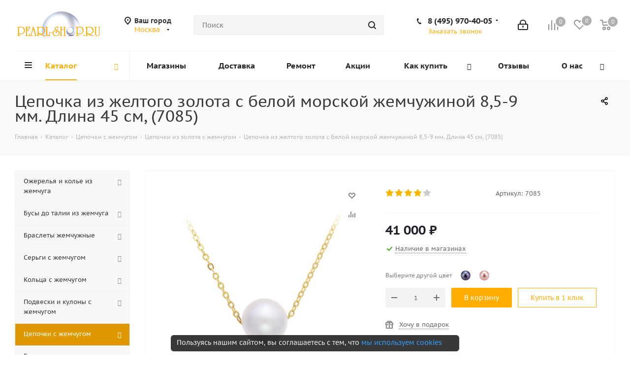

--- FILE ---
content_type: text/html; charset=UTF-8
request_url: https://www.pearl-shop.ru/catalog/tsepochki-s-zhemchugom/tsepochki-iz-zolota-s-zhemchugom/tsepochka-iz-zheltogo-zolota-s-beloy-morskoy-zhemchuzhinoy-9-5-10-mm-dlina-45-sm/
body_size: 64897
content:
<!DOCTYPE html>
<html xmlns="http://www.w3.org/1999/xhtml" xml:lang="ru" lang="ru" >
<head>
	<title>Цепочка из желтого золота с белой морской жемчужиной 8,5-9 мм. Длина 45 см, артикул 7085  - купить по низкой цене в интернет-магазине жемчужных украшений в Москве и Санкт-Петербурге Pearl-shop</title>
	<meta name="cmsmagazine" content="51e17d68cccebc771eaeff23b83c93b0" />
	<link rel="alternate" href="https://dame.kz/catalog/tsepochki-s-zhemchugom/tsepochki-iz-zolota-s-zhemchugom/tsepochka-iz-zheltogo-zolota-s-beloy-morskoy-zhemchuzhinoy-9-5-10-mm-dlina-45-sm/" hreflang="ru-kz" />
	<link rel="alternate" href="https://www.pearl-shop.ru/catalog/tsepochki-s-zhemchugom/tsepochki-iz-zolota-s-zhemchugom/tsepochka-iz-zheltogo-zolota-s-beloy-morskoy-zhemchuzhinoy-9-5-10-mm-dlina-45-sm/" hreflang="ru-ru" />
		<link rel="amphtml" href="https://www.pearl-shop.ru/amp/catalog/tsepochki-s-zhemchugom/tsepochki-iz-zolota-s-zhemchugom/tsepochka-iz-zheltogo-zolota-s-beloy-morskoy-zhemchuzhinoy-9-5-10-mm-dlina-45-sm/">
		<meta name="viewport" content="initial-scale=1.0, width=device-width" />
	<meta name="HandheldFriendly" content="true" />
	<meta name="yes" content="yes" />
	<meta name="apple-mobile-web-app-status-bar-style" content="black" />
	<meta name="SKYPE_TOOLBAR" content="SKYPE_TOOLBAR_PARSER_COMPATIBLE" />
			
	<meta http-equiv="Content-Type" content="text/html; charset=UTF-8" />
<meta name="description" content="В нашем интернет-магазине Pearl-shop можно недорого купить цепочка из желтого золота с белой морской жемчужиной 8,5-9 мм. длина 45 см, артикул 7085. Акции и скидки для постоянных покупателей! Звоните и заказывайте в Москве и Санкт-Петербурге." />
<link rel="canonical" href="https://www.pearl-shop.ru/catalog/tsepochki-s-zhemchugom/tsepochki-iz-zolota-s-zhemchugom/tsepochka-iz-zheltogo-zolota-s-beloy-morskoy-zhemchuzhinoy-9-5-10-mm-dlina-45-sm/" />
<script data-skip-moving="true">(function(w, d, n) {var cl = "bx-core";var ht = d.documentElement;var htc = ht ? ht.className : undefined;if (htc === undefined || htc.indexOf(cl) !== -1){return;}var ua = n.userAgent;if (/(iPad;)|(iPhone;)/i.test(ua)){cl += " bx-ios";}else if (/Windows/i.test(ua)){cl += ' bx-win';}else if (/Macintosh/i.test(ua)){cl += " bx-mac";}else if (/Linux/i.test(ua) && !/Android/i.test(ua)){cl += " bx-linux";}else if (/Android/i.test(ua)){cl += " bx-android";}cl += (/(ipad|iphone|android|mobile|touch)/i.test(ua) ? " bx-touch" : " bx-no-touch");cl += w.devicePixelRatio && w.devicePixelRatio >= 2? " bx-retina": " bx-no-retina";if (/AppleWebKit/.test(ua)){cl += " bx-chrome";}else if (/Opera/.test(ua)){cl += " bx-opera";}else if (/Firefox/.test(ua)){cl += " bx-firefox";}ht.className = htc ? htc + " " + cl : cl;})(window, document, navigator);</script>


<link href="/bitrix/cache/css/s1/aspro_next/kernel_main/kernel_main_v1.css?175975300523659" type="text/css"  rel="stylesheet" />
<link href="/bitrix/css/dbogdanoff.cookie/style.min.css?1744788100763" type="text/css"  rel="stylesheet" />
<link href="/bitrix/js/ui/design-tokens/dist/ui.design-tokens.min.css?174410894423463" type="text/css"  rel="stylesheet" />
<link href="/bitrix/js/ui/fonts/opensans/ui.font.opensans.min.css?17441089442320" type="text/css"  rel="stylesheet" />
<link href="/bitrix/js/main/popup/dist/main.popup.bundle.min.css?175188649728056" type="text/css"  rel="stylesheet" />
<link href="/bitrix/js/main/loader/dist/loader.bundle.min.css?17441089402029" type="text/css"  rel="stylesheet" />
<link href="/bitrix/js/main/core/css/core_viewer.min.css?174410894058384" type="text/css"  rel="stylesheet" />
<link href="/bitrix/js/ui/entity-selector/dist/entity-selector.bundle.min.css?175552015821436" type="text/css"  rel="stylesheet" />
<link href="/bitrix/js/ui/design-tokens/air/dist/air-design-tokens.min.css?1759134406106588" type="text/css"  rel="stylesheet" />
<link href="/bitrix/js/ui/switcher/dist/ui.switcher.bundle.min.css?17518865046763" type="text/css"  rel="stylesheet" />
<link href="/bitrix/js/ui/cnt/ui.cnt.min.css?17518865044259" type="text/css"  rel="stylesheet" />
<link href="/bitrix/js/ui/cnt/dist/cnt.bundle.min.css?17518865125784" type="text/css"  rel="stylesheet" />
<link href="/bitrix/js/ui/icon-set/icon-base.min.css?17518865031604" type="text/css"  rel="stylesheet" />
<link href="/bitrix/js/ui/icon-set/outline/style.min.css?175552015897122" type="text/css"  rel="stylesheet" />
<link href="/bitrix/js/ui/icon-set/main/style.min.css?175188650374857" type="text/css"  rel="stylesheet" />
<link href="/bitrix/js/ui/buttons/dist/ui.buttons.bundle.min.css?175913440674258" type="text/css"  rel="stylesheet" />
<link href="/bitrix/js/fileman/html_editor/html-editor.min.css?174410893956257" type="text/css"  rel="stylesheet" />
<link href="/bitrix/cache/css/s1/aspro_next/page_12c5d0e9e286fba031f6923e37274822/page_12c5d0e9e286fba031f6923e37274822_v1.css?17597507181270" type="text/css"  rel="stylesheet" />
<link href="/bitrix/cache/css/s1/aspro_next/default_adc30353fad93b77ffd71b428b65ae52/default_adc30353fad93b77ffd71b428b65ae52_v1.css?1759750718638" type="text/css"  rel="stylesheet" />
<link href="/bitrix/cache/css/s1/aspro_next/default_ba966c656a7443aab1b5df8cb93c69bb/default_ba966c656a7443aab1b5df8cb93c69bb_v1.css?175975071528266" type="text/css"  rel="stylesheet" />
<link href="/bitrix/panel/main/popup.min.css?174410896220774" type="text/css"  rel="stylesheet" />
<link href="/bitrix/cache/css/s1/aspro_next/template_4c4a50967584a72949fe9351e39b0a3e/template_4c4a50967584a72949fe9351e39b0a3e_v1.css?1759750710938682" type="text/css"  data-template-style="true" rel="stylesheet" />




<script type="extension/settings" data-extension="ui.entity-selector">{"extensions":["catalog.entity-selector","highloadblock.entity-selector","landing.entity-selector","seo.entity-selector"]}</script>
<script type="extension/settings" data-extension="catalog.entity-selector">{"entities":[{"id":"product","options":{"dynamicLoad":true,"dynamicSearch":true,"searchFields":[{"name":"supertitle","type":"string","system":true},{"name":"SEARCH_PROPERTIES","type":"string"},{"name":"PREVIEW_TEXT","type":"string"},{"name":"DETAIL_TEXT","type":"string"},{"name":"PARENT_NAME","type":"string"},{"name":"PARENT_SEARCH_PROPERTIES","type":"string"},{"name":"PARENT_PREVIEW_TEXT","type":"string"},{"name":"PARENT_DETAIL_TEXT","type":"string"}],"itemOptions":{"default":{"avatar":"\/bitrix\/js\/catalog\/entity-selector\/src\/images\/product.svg","captionOptions":{"fitContent":true,"maxWidth":150}}}}},{"id":"product_variation","options":{"dynamicLoad":false,"dynamicSearch":true,"searchFields":[{"name":"supertitle","type":"string","system":true},{"name":"SEARCH_PROPERTIES","type":"string"},{"name":"PREVIEW_TEXT","type":"string"},{"name":"DETAIL_TEXT","type":"string"},{"name":"PARENT_NAME","type":"string"},{"name":"PARENT_SEARCH_PROPERTIES","type":"string"},{"name":"PARENT_PREVIEW_TEXT","type":"string"},{"name":"PARENT_DETAIL_TEXT","type":"string"}],"itemOptions":{"default":{"avatar":"\/bitrix\/js\/catalog\/entity-selector\/src\/images\/product.svg","captionOptions":{"fitContent":true,"maxWidth":150}}}}},{"id":"variation","options":{"dynamicLoad":true,"dynamicSearch":true,"searchFields":[{"name":"supertitle","type":"string","system":true},{"name":"SEARCH_PROPERTIES","type":"string"},{"name":"PREVIEW_TEXT","type":"string"},{"name":"DETAIL_TEXT","type":"string"},{"name":"PARENT_NAME","type":"string"},{"name":"PARENT_SEARCH_PROPERTIES","type":"string"},{"name":"PARENT_PREVIEW_TEXT","type":"string"},{"name":"PARENT_DETAIL_TEXT","type":"string"}],"itemOptions":{"default":{"avatar":"\/bitrix\/js\/catalog\/entity-selector\/src\/images\/product.svg","captionOptions":{"fitContent":true,"maxWidth":150}}}}},{"id":"store","options":{"itemOptions":{"default":{"avatar":"\/bitrix\/js\/catalog\/entity-selector\/src\/images\/store.svg"}}}},{"id":"dynamic","options":{"itemOptions":{"default":{"avatar":"\/bitrix\/js\/catalog\/entity-selector\/src\/images\/dynamic.svg"}}}},{"id":"agent-contractor-product-variation","options":{"dynamicLoad":true,"dynamicSearch":true,"searchFields":[{"name":"supertitle","type":"string","system":true},{"name":"SEARCH_PROPERTIES","type":"string"},{"name":"PREVIEW_TEXT","type":"string"},{"name":"DETAIL_TEXT","type":"string"},{"name":"PARENT_NAME","type":"string"},{"name":"PARENT_SEARCH_PROPERTIES","type":"string"},{"name":"PARENT_PREVIEW_TEXT","type":"string"},{"name":"PARENT_DETAIL_TEXT","type":"string"}],"itemOptions":{"default":{"avatar":"\/bitrix\/js\/catalog\/entity-selector\/src\/images\/product.svg","captionOptions":{"fitContent":true,"maxWidth":150}}}}},{"id":"agent-contractor-section","options":{"dynamicLoad":true,"dynamicSearch":true,"searchFields":[{"name":"supertitle","type":"string","system":true},{"name":"SEARCH_PROPERTIES","type":"string"},{"name":"PREVIEW_TEXT","type":"string"},{"name":"DETAIL_TEXT","type":"string"},{"name":"PARENT_NAME","type":"string"},{"name":"PARENT_SEARCH_PROPERTIES","type":"string"},{"name":"PARENT_PREVIEW_TEXT","type":"string"},{"name":"PARENT_DETAIL_TEXT","type":"string"}],"itemOptions":{"default":{"avatar":"\/bitrix\/js\/catalog\/entity-selector\/src\/images\/product.svg","captionOptions":{"fitContent":true,"maxWidth":150}}},"tagOptions":{"default":{"textColor":"#535c69","bgColor":"#d2f95f"}}}}]}</script>
<script type="extension/settings" data-extension="highloadblock.entity-selector">{"entities":[{"id":"highloadblock-element","options":{"dynamicLoad":true,"dynamicSearch":true}}]}</script>
<script type="extension/settings" data-extension="landing.entity-selector">{"entities":[{"id":"landing","options":{"itemOptions":{"default":{"avatarOptions":{"bgSize":"cover"}},"folder":{"avatar":"\/bitrix\/js\/landing\/entity-selector\/src\/images\/icon-folder.svg"}},"dynamicLoad":true,"dynamicSearch":true}}]}</script>
<script type="extension/settings" data-extension="main.date">{"formats":{"FORMAT_DATE":"DD.MM.YYYY","FORMAT_DATETIME":"DD.MM.YYYY HH:MI:SS","SHORT_DATE_FORMAT":"d.m.Y","MEDIUM_DATE_FORMAT":"j M Y","LONG_DATE_FORMAT":"j F Y","DAY_MONTH_FORMAT":"j F","DAY_SHORT_MONTH_FORMAT":"j M","SHORT_DAY_OF_WEEK_MONTH_FORMAT":"D, j F","SHORT_DAY_OF_WEEK_SHORT_MONTH_FORMAT":"D, j M","DAY_OF_WEEK_MONTH_FORMAT":"l, j F","FULL_DATE_FORMAT":"l, j F  Y","SHORT_TIME_FORMAT":"H:i","LONG_TIME_FORMAT":"H:i:s"}}</script>
<script type="extension/settings" data-extension="currency.currency-core">{"region":"ru"}</script>



<link rel="shortcut icon" href="/favicon.ico?1744108963" type="image/x-icon" />
<link rel="apple-touch-icon" sizes="180x180" href="/include/apple-touch-icon.png" />
<meta property="og:url" content="https://www.pearl-shop.ru/catalog/tsepochki-s-zhemchugom/tsepochki-iz-zolota-s-zhemchugom/tsepochka-iz-zheltogo-zolota-s-beloy-morskoy-zhemchuzhinoy-9-5-10-mm-dlina-45-sm/" />
<meta property="og:description" content="В нашем интернет-магазине Pearl-shop можно недорого купить цепочка из желтого золота с белой морской жемчужиной 8,5-9 мм. длина 45 см, артикул 7085. Акции и скидки для постоянных покупателей! Звоните и заказывайте в Москве и Санкт-Петербурге." />
<meta property="og:image" content="https://www.pearl-shop.ru/upload/iblock/a1f/17_2.jpg" />
<link rel="image_src" href="https://www.pearl-shop.ru/upload/iblock/a1f/17_2.jpg"  />
<meta property="og:title" content="Цепочка из желтого золота с белой морской жемчужиной 8,5-9 мм. Длина 45 см, артикул 7085  - купить по низкой цене в интернет-магазине жемчужных украшений в Москве и Санкт-Петербурге Pearl-shop" />
<meta property="og:type" content="website" />



	
			<!-- Google Tag Manager -->
<!-- End Google Tag Manager -->
	

	
</head>

<body class="fill_bg_n" id="main">
	<!-- Google Tag Manager (noscript) -->
<noscript><iframe src="https://www.googletagmanager.com/ns.html?id=GTM-MQMPSNR"
height="0" width="0" style="display:none;visibility:hidden"></iframe></noscript>
<!-- End Google Tag Manager (noscript) -->	<div id="panel"></div>
	
	





				<!--'start_frame_cache_basketitems-component-block'-->												<div id="ajax_basket"></div>
					<!--'end_frame_cache_basketitems-component-block'-->							
	<div class="wrapper1  catalog_page basket_normal basket_fill_COLOR side_LEFT catalog_icons_N banner_auto  mheader-v1 header-v5 regions_Y fill_N footer-v2 front-vindex3 title-v3 with_phones">
		
		<div class="header_wrap visible-lg visible-md title-v3">
			<header id="header">
				<div class="header-v5 header-wrapper">
	<div class="logo_and_menu-row">
		<div class="logo-row">
			<div class="maxwidth-theme">
				<div class="row">
					<div class="logo-block col-md-2 col-sm-3">
						<div class="logo colored">
							<a href="/"><img src="/upload/CNext/8a3/perl_logo_3.png" alt="www.pearl-shop.ru" title="www.pearl-shop.ru" /></a>						</div>
					</div>
											<div class="inline-block pull-left">
							<div class="top-description">
								<!--'start_frame_cache_header-regionality-block'-->	<div class="region_wrapper">
		<div class="city_title">Ваш город</div>
		<div class="js_city_chooser colored list" data-param-url="%2Fcatalog%2Ftsepochki-s-zhemchugom%2Ftsepochki-iz-zolota-s-zhemchugom%2Ftsepochka-iz-zheltogo-zolota-s-beloy-morskoy-zhemchuzhinoy-9-5-10-mm-dlina-45-sm%2F" data-domain="www.pearl-shop.ru" data-param-form_id="city_chooser">
			<span>Москва</span><span class="arrow"><i></i></span>

		</div>
		<div class="dropdown">
			<div class="wrap">
									<div class="more_item current">
						<span data-region_id="6525" data-href="https://www.pearl-shop.ru/catalog/tsepochki-s-zhemchugom/tsepochki-iz-zolota-s-zhemchugom/tsepochka-iz-zheltogo-zolota-s-beloy-morskoy-zhemchuzhinoy-9-5-10-mm-dlina-45-sm/" data-domain="www.pearl-shop.ru">Москва</span>
					</div>
									<div class="more_item ">
						<span data-region_id="6769" data-href="https://www.pearl-shop.ru/catalog/tsepochki-s-zhemchugom/tsepochki-iz-zolota-s-zhemchugom/tsepochka-iz-zheltogo-zolota-s-beloy-morskoy-zhemchuzhinoy-9-5-10-mm-dlina-45-sm/" data-domain="www.pearl-shop.ru">Санкт-Петербург</span>
					</div>
									<div class="more_item ">
						<span data-region_id="7048" data-href="https://dame.kz/catalog/tsepochki-s-zhemchugom/tsepochki-iz-zolota-s-zhemchugom/tsepochka-iz-zheltogo-zolota-s-beloy-morskoy-zhemchuzhinoy-9-5-10-mm-dlina-45-sm/" data-domain="dame.kz">Алматы</span>
					</div>
							</div>
		</div>
			</div>

<!--'end_frame_cache_header-regionality-block'-->							</div>
						</div>
										<div class="col-md-2 search_wrap">
						<div class="search-block inner-table-block">
							

				<div class="search-wrapper">
				<div id="title-search_fixed">
					<form action="/catalog/" class="search">
						<div class="search-input-div">
							<input class="search-input" id="title-search-input_fixed" type="text" name="q" value="" placeholder="Поиск" size="20" maxlength="500" autocomplete="off" />
						</div>
						<div class="search-button-div">
							<button class="btn btn-search" type="submit" name="s" value="Поиск"><i class="svg svg-search svg-black"></i></button>
							<span class="close-block inline-search-hide"><span class="svg svg-close close-icons"></span></span>
						</div>
					</form>
				</div>
			</div>
							</div>
					</div>
					<div class="right-icons pull-right">
						<div class="pull-right">
														<!--'start_frame_cache_header-basket-with-compare-block1'-->									<div class="wrap_icon inner-table-block baskets">
								<!--noindex-->
			<a class="basket-link compare   big " href="/catalog/compare/" title="Список сравниваемых элементов">
		<span class="js-basket-block"><i class="svg inline  svg-inline-compare big" aria-hidden="true" ><svg xmlns="http://www.w3.org/2000/svg" width="21" height="21" viewBox="0 0 21 21">
  <defs>
    <style>
      .comcls-1 {
        fill: #222;
        fill-rule: evenodd;
      }
    </style>
  </defs>
  <path class="comcls-1" d="M20,4h0a1,1,0,0,1,1,1V21H19V5A1,1,0,0,1,20,4ZM14,7h0a1,1,0,0,1,1,1V21H13V8A1,1,0,0,1,14,7ZM8,1A1,1,0,0,1,9,2V21H7V2A1,1,0,0,1,8,1ZM2,9H2a1,1,0,0,1,1,1V21H1V10A1,1,0,0,1,2,9ZM0,0H1V1H0V0ZM0,0H1V1H0V0Z"/>
</svg>
</i><span class="title dark_link">Сравнение</span><span class="count">0</span></span>
	</a>
	<!--/noindex-->									</div>
													<!-- noindex -->
											<div class="wrap_icon inner-table-block baskets">
											<a rel="nofollow" class="basket-link delay  big " href="/basket/#delayed" title="Список отложенных товаров пуст">
							<span class="js-basket-block">
								<i class="svg inline  svg-inline-wish big" aria-hidden="true" ><svg xmlns="http://www.w3.org/2000/svg" width="22.969" height="21" viewBox="0 0 22.969 21">
  <defs>
    <style>
      .whcls-1 {
        fill: #222;
        fill-rule: evenodd;
      }
    </style>
  </defs>
  <path class="whcls-1" d="M21.028,10.68L11.721,20H11.339L2.081,10.79A6.19,6.19,0,0,1,6.178,0a6.118,6.118,0,0,1,5.383,3.259A6.081,6.081,0,0,1,23.032,6.147,6.142,6.142,0,0,1,21.028,10.68ZM19.861,9.172h0l-8.176,8.163H11.369L3.278,9.29l0.01-.009A4.276,4.276,0,0,1,6.277,1.986,4.2,4.2,0,0,1,9.632,3.676l0.012-.01,0.064,0.1c0.077,0.107.142,0.22,0.208,0.334l1.692,2.716,1.479-2.462a4.23,4.23,0,0,1,.39-0.65l0.036-.06L13.52,3.653a4.173,4.173,0,0,1,3.326-1.672A4.243,4.243,0,0,1,19.861,9.172ZM22,20h1v1H22V20Zm0,0h1v1H22V20Z" transform="translate(-0.031)"/>
</svg>
</i>								<span class="title dark_link">Отложенные</span>
								<span class="count">0</span>
							</span>
						</a>
											</div>
																<div class="wrap_icon inner-table-block baskets">
											<a rel="nofollow" class="basket-link basket   big " href="/basket/" title="Корзина пуста">
							<span class="js-basket-block">
								<i class="svg inline  svg-inline-basket big" aria-hidden="true" ><svg xmlns="http://www.w3.org/2000/svg" width="22" height="21" viewBox="0 0 22 21">
  <defs>
    <style>
      .cls-1 {
        fill: #222;
        fill-rule: evenodd;
      }
    </style>
  </defs>
  <path data-name="Ellipse 2 copy 6" class="cls-1" d="M1507,122l-0.99,1.009L1492,123l-1-1-1-9h-3a0.88,0.88,0,0,1-1-1,1.059,1.059,0,0,1,1.22-1h2.45c0.31,0,.63.006,0.63,0.006a1.272,1.272,0,0,1,1.4.917l0.41,3.077H1507l1,1v1ZM1492.24,117l0.43,3.995h12.69l0.82-4Zm2.27,7.989a3.5,3.5,0,1,1-3.5,3.5A3.495,3.495,0,0,1,1494.51,124.993Zm8.99,0a3.5,3.5,0,1,1-3.49,3.5A3.5,3.5,0,0,1,1503.5,124.993Zm-9,2.006a1.5,1.5,0,1,1-1.5,1.5A1.5,1.5,0,0,1,1494.5,127Zm9,0a1.5,1.5,0,1,1-1.5,1.5A1.5,1.5,0,0,1,1503.5,127Z" transform="translate(-1486 -111)"/>
</svg>
</i>																<span class="title dark_link">Корзина</span>
																<span class="count">0</span>
							</span>
						</a>
											</div>
										<!-- /noindex -->
							<!--'end_frame_cache_header-basket-with-compare-block1'-->									</div>
						<div class="pull-right">
							<div class="wrap_icon inner-table-block">
								
		<!--'start_frame_cache_header-auth-block1'-->			<!-- noindex --><a rel="nofollow" title="Мой кабинет" class="personal-link dark-color animate-load" data-event="jqm" data-param-type="auth" data-param-backurl="/catalog/tsepochki-s-zhemchugom/tsepochki-iz-zolota-s-zhemchugom/tsepochka-iz-zheltogo-zolota-s-beloy-morskoy-zhemchuzhinoy-9-5-10-mm-dlina-45-sm/" data-name="auth" href="/personal/"><i class="svg inline big svg-inline-cabinet" aria-hidden="true" title="Мой кабинет"><svg xmlns="http://www.w3.org/2000/svg" width="21" height="21" viewBox="0 0 21 21">
  <defs>
    <style>
      .loccls-1 {
        fill: #222;
        fill-rule: evenodd;
      }
    </style>
  </defs>
  <path data-name="Rounded Rectangle 110" class="loccls-1" d="M1433,132h-15a3,3,0,0,1-3-3v-7a3,3,0,0,1,3-3h1v-2a6,6,0,0,1,6-6h1a6,6,0,0,1,6,6v2h1a3,3,0,0,1,3,3v7A3,3,0,0,1,1433,132Zm-3-15a4,4,0,0,0-4-4h-1a4,4,0,0,0-4,4v2h9v-2Zm4,5a1,1,0,0,0-1-1h-15a1,1,0,0,0-1,1v7a1,1,0,0,0,1,1h15a1,1,0,0,0,1-1v-7Zm-8,3.9v1.6a0.5,0.5,0,1,1-1,0v-1.6A1.5,1.5,0,1,1,1426,125.9Z" transform="translate(-1415 -111)"/>
</svg>
</i></a><!-- /noindex -->		<!--'end_frame_cache_header-auth-block1'-->
								</div>
						</div>
						<div class="pull-right">
							<div class="wrap_icon inner-table-block">
								<div class="phone-block">
																																							
								<!--'start_frame_cache_header-allphones-block1'-->		
											<!-- noindex -->
			<div class="phone with_dropdown lg">
				<i class="svg svg-phone"></i>
				<a rel="nofollow" href="tel:84959704005">8 (495) 970-40-05</a>
									<div class="dropdown">
						<div class="wrap">
																							<div class="more_phone"><a rel="nofollow" href="tel:88007079890‬">8 (800) 707-98-90‬</a></div>
													</div>
					</div>
							</div>
			<!-- /noindex -->
					
						<!--'end_frame_cache_header-allphones-block1'-->		
																																							<div class="inline-block">
											<span class="callback-block animate-load twosmallfont colored" data-event="jqm" data-param-form_id="CALLBACK" data-name="callback">Заказать звонок</span>
										</div>
																	</div>
							</div>
						</div>
					</div>
				</div>
			</div>
		</div>	</div>
	<div class="menu-row middle-block bglight">
		<div class="maxwidth-theme">
			<div class="row">
				<div class="col-md-12">
					<div class="menu-only">
						<nav class="mega-menu sliced">
								<div class="table-menu">
		<table>
			<tr>
									
										<td class="menu-item unvisible dropdown catalog wide_menu  active">
						<div class="wrap">
							<a class="dropdown-toggle" href="/catalog/">
								<div>
									Каталог									<div class="line-wrapper"><span class="line"></span></div>
								</div>
							</a>
															<span class="tail"></span>
								<ul class="dropdown-menu">
																																							<li class="dropdown-submenu  has_img">
																								<div class="menu_img"><img src="/upload/resize_cache/iblock/993/60_60_0/ssea_w_aaa_1417_n_01_m_.jpg" alt="Ожерелья и колье из жемчуга" title="Ожерелья и колье из жемчуга" /></div>
																																		<a href="/catalog/ozherelya-kole-i-busy-iz-zhemchuga/" title="Ожерелья и колье из жемчуга"><span class="name">Ожерелья и колье из жемчуга</span><span class="arrow"><i></i></span></a>
																																			<ul class="dropdown-menu toggle_menu">
																																									<li class="menu-item   ">
															<a href="/catalog/ozherelya-kole-i-busy-iz-zhemchuga/ozherelya-kole-i-busy-iz-rechnogo-zhemchuga/" title=" Ожерелья, колье и бусы из речного жемчуга"><span class="name"> Ожерелья, колье и бусы из речного жемчуга</span></a>
																													</li>
																																									<li class="menu-item   ">
															<a href="/catalog/ozherelya-kole-i-busy-iz-zhemchuga/ozherelya-kole-i-busy-iz-morskogo-zhemchuga/" title="Ожерелья, колье и бусы из морского жемчуга"><span class="name">Ожерелья, колье и бусы из морского жемчуга</span></a>
																													</li>
																																									<li class="menu-item   ">
															<a href="/catalog/ozherelya-kole-i-busy-iz-zhemchuga/zhemchug-barokko/" title="Ожерелья Барокко"><span class="name">Ожерелья Барокко</span></a>
																													</li>
																																									<li class="menu-item   ">
															<a href="/catalog/ozherelya-kole-i-busy-iz-zhemchuga/ozherelya-iz-30-zhemchuzhin/" title="Ожерелья из 30 жемчужин"><span class="name">Ожерелья из 30 жемчужин</span></a>
																													</li>
																																									<li class="menu-item   ">
															<a href="/catalog/ozherelya-kole-i-busy-iz-zhemchuga/mnogoryadnye-ozherelya/" title="Ожерелья многорядные"><span class="name">Ожерелья многорядные</span></a>
																													</li>
																																									<li class="menu-item   ">
															<a href="/catalog/ozherelya-kole-i-busy-iz-zhemchuga/ozherelya-quot-galstuki-quot/" title="Ожерелья &quot;Галстуки&quot;"><span class="name">Ожерелья &quot;Галстуки&quot;</span></a>
																													</li>
																																									<li class="menu-item   ">
															<a href="/catalog/ozherelya-kole-i-busy-iz-zhemchuga/zhemchug-so-vstavkami/" title="Ожерелья со вставками"><span class="name">Ожерелья со вставками</span></a>
																													</li>
																																									<li class="menu-item   ">
															<a href="/catalog/ozherelya-kole-i-busy-iz-zhemchuga/ozherelya-s-podveskami/" title="Ожерелья с подвесками"><span class="name">Ожерелья с подвесками</span></a>
																													</li>
																																									<li class="menu-item   ">
															<a href="/catalog/ozherelya-kole-i-busy-iz-zhemchuga/morskoy-zhemchug-akoyya-yaponiya/" title="Ожерелья из морского японского жемчуга Акойя"><span class="name">Ожерелья из морского японского жемчуга Акойя</span></a>
																													</li>
																																									<li class="menu-item   ">
															<a href="/catalog/ozherelya-kole-i-busy-iz-zhemchuga/morskoy-avstraliyskiy-zhemchug/" title="Ожерелья из морского Австралийского жемчуга"><span class="name">Ожерелья из морского Австралийского жемчуга</span></a>
																													</li>
																																									<li class="menu-item collapsed  ">
															<a href="/catalog/ozherelya-kole-i-busy-iz-zhemchuga/morskoy-taityanskiy-zhemchug/" title="Ожерелья из морского Таитянского жемчуга"><span class="name">Ожерелья из морского Таитянского жемчуга</span></a>
																													</li>
																																									<li class="menu-item collapsed  ">
															<a href="/catalog/ozherelya-kole-i-busy-iz-zhemchuga/morskoy-zhemchug-yuzhnyy-kitay/" title="Ожерелья из морского Китайского жемчуга"><span class="name">Ожерелья из морского Китайского жемчуга</span></a>
																													</li>
																																								<li><span class="colored more_items with_dropdown">Ещё</span></li>
																									</ul>
																					</li>
																																							<li class="dropdown-submenu  has_img">
																								<div class="menu_img"><img src="/upload/resize_cache/iblock/35e/60_60_0/08.jpg" alt="Бусы до талии из жемчуга" title="Бусы до талии из жемчуга" /></div>
																																		<a href="/catalog/busy-do-talii-iz-zhemchuga/" title="Бусы до талии из жемчуга"><span class="name">Бусы до талии из жемчуга</span><span class="arrow"><i></i></span></a>
																																			<ul class="dropdown-menu toggle_menu">
																																									<li class="menu-item   ">
															<a href="/catalog/busy-do-talii-iz-zhemchuga/busy-iz-rechnogo-zhemchuga/" title="Бусы из речного жемчуга"><span class="name">Бусы из речного жемчуга</span></a>
																													</li>
																																						</ul>
																					</li>
																																							<li class="dropdown-submenu  has_img">
																								<div class="menu_img"><img src="/upload/resize_cache/iblock/20e/60_60_0/02.jpg" alt="Браслеты жемчужные" title="Браслеты жемчужные" /></div>
																																		<a href="/catalog/zhemchuzhnye-braslety/" title="Браслеты жемчужные"><span class="name">Браслеты жемчужные</span><span class="arrow"><i></i></span></a>
																																			<ul class="dropdown-menu toggle_menu">
																																									<li class="menu-item   ">
															<a href="/catalog/zhemchuzhnye-braslety/braslety-iz-rechnogo-zhemchuga/" title="Браслеты из речного жемчуга"><span class="name">Браслеты из речного жемчуга</span></a>
																													</li>
																																									<li class="menu-item   ">
															<a href="/catalog/zhemchuzhnye-braslety/braslety-iz-morskogo-zhemchuga/" title="Браслеты из морского жемчуга"><span class="name">Браслеты из морского жемчуга</span></a>
																													</li>
																																									<li class="menu-item   ">
															<a href="/catalog/zhemchuzhnye-braslety/braslety-iz-zhemchuga-barokko/" title="Браслеты Барокко"><span class="name">Браслеты Барокко</span></a>
																													</li>
																																									<li class="menu-item   ">
															<a href="/catalog/zhemchuzhnye-braslety/braslety-mnogoryadnye/" title="Браслеты многорядные"><span class="name">Браслеты многорядные</span></a>
																													</li>
																																									<li class="menu-item   ">
															<a href="/catalog/zhemchuzhnye-braslety/braslety-s-podveskami/" title="Браслеты с подвесками"><span class="name">Браслеты с подвесками</span></a>
																													</li>
																																									<li class="menu-item   ">
															<a href="/catalog/zhemchuzhnye-braslety/braslet-iz-zhemchuga-s-serebrom/" title="Браслеты из жемчуга с серебром"><span class="name">Браслеты из жемчуга с серебром</span></a>
																													</li>
																																						</ul>
																					</li>
																																							<li class="dropdown-submenu  has_img">
																								<div class="menu_img"><img src="/upload/resize_cache/iblock/2ca/60_60_0/43.jpg" alt="Серьги с жемчугом" title="Серьги с жемчугом" /></div>
																																		<a href="/catalog/sergi-s-zhemchugom/" title="Серьги с жемчугом"><span class="name">Серьги с жемчугом</span><span class="arrow"><i></i></span></a>
																																			<ul class="dropdown-menu toggle_menu">
																																									<li class="menu-item   ">
															<a href="/catalog/sergi-s-zhemchugom/serebryanye-sergi-s-zhemchugom/" title="Серьги из серебра с жемчугом"><span class="name">Серьги из серебра с жемчугом</span></a>
																													</li>
																																									<li class="menu-item   ">
															<a href="/catalog/sergi-s-zhemchugom/sergi-iz-zolota-s-zhemchugom/" title="Серьги из золота с жемчугом"><span class="name">Серьги из золота с жемчугом</span></a>
																													</li>
																																									<li class="menu-item   ">
															<a href="/catalog/sergi-s-zhemchugom/sergi-s-rechnym-zhemchugom/" title="Серьги с речным жемчугом"><span class="name">Серьги с речным жемчугом</span></a>
																													</li>
																																									<li class="menu-item   ">
															<a href="/catalog/sergi-s-zhemchugom/sergi-s-morskim-zhemchugom/" title="Серьги с морским жемчугом"><span class="name">Серьги с морским жемчугом</span></a>
																													</li>
																																									<li class="menu-item   ">
															<a href="/catalog/sergi-s-zhemchugom/sergi-barokko/" title="Серьги Барокко"><span class="name">Серьги Барокко</span></a>
																													</li>
																																									<li class="menu-item   ">
															<a href="/catalog/sergi-s-zhemchugom/pusety-sergi-gvozdiki-s-zhemchugom/" title="Пусеты с жемчугом"><span class="name">Пусеты с жемчугом</span></a>
																													</li>
																																									<li class="menu-item   ">
															<a href="/catalog/sergi-s-zhemchugom/serebryanye-sergi-gvozdiki-s-zhemchugom/" title="Серебряные серьги-гвоздики с жемчугом"><span class="name">Серебряные серьги-гвоздики с жемчугом</span></a>
																													</li>
																																									<li class="menu-item   ">
															<a href="/catalog/sergi-s-zhemchugom/zolotye-pusety-s-zhemchugom/" title="Золотые пусеты с жемчугом"><span class="name">Золотые пусеты с жемчугом</span></a>
																													</li>
																																									<li class="menu-item   ">
															<a href="/catalog/sergi-s-zhemchugom/dvoynye-pusety-quot-dior-quot/" title="Двойные пусеты &quot;Диор&quot;"><span class="name">Двойные пусеты &quot;Диор&quot;</span></a>
																													</li>
																																									<li class="menu-item   ">
															<a href="/catalog/sergi-s-zhemchugom/sergi-v-stile-dior-shariki/" title="Серьги в стиле Dior (шарики)"><span class="name">Серьги в стиле Dior (шарики)</span></a>
																													</li>
																																									<li class="menu-item collapsed  ">
															<a href="/catalog/sergi-s-zhemchugom/sergi-iz-belogo-zolota-s-zhemchugom/" title="Серьги из белого золота с жемчугом"><span class="name">Серьги из белого золота с жемчугом</span></a>
																													</li>
																																									<li class="menu-item collapsed  ">
															<a href="/catalog/sergi-s-zhemchugom/brillianty-i-zoloto/" title="Бриллианты и золото"><span class="name">Бриллианты и золото</span></a>
																													</li>
																																									<li class="menu-item collapsed  ">
															<a href="/catalog/sergi-s-zhemchugom/dlinnye-sergi-s-zhemchugom/" title="Длинные серьги с жемчугом"><span class="name">Длинные серьги с жемчугом</span></a>
																													</li>
																																								<li><span class="colored more_items with_dropdown">Ещё</span></li>
																									</ul>
																					</li>
																																							<li class="dropdown-submenu  has_img">
																								<div class="menu_img"><img src="/upload/resize_cache/iblock/43e/60_60_0/02_-4.jpg" alt="Кольца c жемчугом" title="Кольца c жемчугом" /></div>
																																		<a href="/catalog/koltsa-c-zhemchugom/" title="Кольца c жемчугом"><span class="name">Кольца c жемчугом</span><span class="arrow"><i></i></span></a>
																																			<ul class="dropdown-menu toggle_menu">
																																									<li class="menu-item   ">
															<a href="/catalog/koltsa-c-zhemchugom/koltsa-iz-serebra-c-zhemchugom/" title="Серебряные кольца с жемчугом"><span class="name">Серебряные кольца с жемчугом</span></a>
																													</li>
																																									<li class="menu-item   ">
															<a href="/catalog/koltsa-c-zhemchugom/koltsa-iz-zolota-s-zhemchugom/" title="Золотые кольца с жемчугом"><span class="name">Золотые кольца с жемчугом</span></a>
																													</li>
																																									<li class="menu-item   ">
															<a href="/catalog/koltsa-c-zhemchugom/koltsa-s-rechnym-zhemchugom/" title="Кольца с речным жемчугом"><span class="name">Кольца с речным жемчугом</span></a>
																													</li>
																																									<li class="menu-item   ">
															<a href="/catalog/koltsa-c-zhemchugom/koltsa-c-morskim-zhemchugom/" title="Кольца c морским жемчугом"><span class="name">Кольца c морским жемчугом</span></a>
																													</li>
																																									<li class="menu-item   ">
															<a href="/catalog/koltsa-c-zhemchugom/koltsa-barokko/" title="Кольца Барокко"><span class="name">Кольца Барокко</span></a>
																													</li>
																																									<li class="menu-item   ">
															<a href="/catalog/koltsa-c-zhemchugom/koltsa-dior-s-zhemchugom/" title="Кольца Диор с жемчугом"><span class="name">Кольца Диор с жемчугом</span></a>
																													</li>
																																									<li class="menu-item   ">
															<a href="/catalog/koltsa-c-zhemchugom/koltsa-s-krupnym-zhemchugom/" title="Кольца с крупным жемчугом"><span class="name">Кольца с крупным жемчугом</span></a>
																													</li>
																																									<li class="menu-item   ">
															<a href="/catalog/koltsa-c-zhemchugom/obruchalnye-koltsa-s-zhemchugom/" title="Обручальные кольца с жемчугом"><span class="name">Обручальные кольца с жемчугом</span></a>
																													</li>
																																									<li class="menu-item   ">
															<a href="/catalog/koltsa-c-zhemchugom/kollektsiya-premium/" title="Бриллианты и золото"><span class="name">Бриллианты и золото</span></a>
																													</li>
																																									<li class="menu-item   ">
															<a href="/catalog/koltsa-c-zhemchugom/koltsa-iz-belogo-zolota-s-zhemchugom/" title="Кольца из белого золота с жемчугом"><span class="name">Кольца из белого золота с жемчугом</span></a>
																													</li>
																																						</ul>
																					</li>
																																							<li class="dropdown-submenu  has_img">
																								<div class="menu_img"><img src="/upload/resize_cache/iblock/82c/60_60_0/40_.jpg" alt="Подвески и кулоны с жемчугом" title="Подвески и кулоны с жемчугом" /></div>
																																		<a href="/catalog/podveski-i-kulony-s-zhemchugom/" title="Подвески и кулоны с жемчугом"><span class="name">Подвески и кулоны с жемчугом</span><span class="arrow"><i></i></span></a>
																																			<ul class="dropdown-menu toggle_menu">
																																									<li class="menu-item   ">
															<a href="/catalog/podveski-i-kulony-s-zhemchugom/zolotye-podveski-i-kulony/" title="Золотые подвески и кулоны"><span class="name">Золотые подвески и кулоны</span></a>
																													</li>
																																									<li class="menu-item   ">
															<a href="/catalog/podveski-i-kulony-s-zhemchugom/kulony-podveski-serebro/" title="Кулоны, подвески (серебро)"><span class="name">Кулоны, подвески (серебро)</span></a>
																													</li>
																																									<li class="menu-item   ">
															<a href="/catalog/podveski-i-kulony-s-zhemchugom/kulony-s-morskim-zhemchugom/" title="Кулоны с морским жемчугом"><span class="name">Кулоны с морским жемчугом</span></a>
																													</li>
																																									<li class="menu-item   ">
															<a href="/catalog/podveski-i-kulony-s-zhemchugom/kulony-s-rechnym-zhemchugom/" title="Кулоны с речным жемчугом"><span class="name">Кулоны с речным жемчугом</span></a>
																													</li>
																																									<li class="menu-item   ">
															<a href="/catalog/podveski-i-kulony-s-zhemchugom/kulony-s-zhemchugom-barokko/" title="Кулоны с жемчугом &quot;Барокко&quot;"><span class="name">Кулоны с жемчугом &quot;Барокко&quot;</span></a>
																													</li>
																																						</ul>
																					</li>
																																							<li class="dropdown-submenu active has_img">
																								<div class="menu_img"><img src="/upload/resize_cache/iblock/14f/60_60_0/44_5.jpg" alt="Цепочки с жемчугом" title="Цепочки с жемчугом" /></div>
																																		<a href="/catalog/tsepochki-s-zhemchugom/" title="Цепочки с жемчугом"><span class="name">Цепочки с жемчугом</span><span class="arrow"><i></i></span></a>
																																			<ul class="dropdown-menu toggle_menu">
																																									<li class="menu-item   ">
															<a href="/catalog/tsepochki-s-zhemchugom/tsepochki-iz-serebra-s-zhemchugom/" title="Цепочки из серебра с жемчугом"><span class="name">Цепочки из серебра с жемчугом</span></a>
																													</li>
																																									<li class="menu-item   active">
															<a href="/catalog/tsepochki-s-zhemchugom/tsepochki-iz-zolota-s-zhemchugom/" title="Цепочки из золота с жемчугом"><span class="name">Цепочки из золота с жемчугом</span></a>
																													</li>
																																									<li class="menu-item   ">
															<a href="/catalog/tsepochki-s-zhemchugom/tsepochki-iz-yuvelirnogo-splava/" title="Цепочки из ювелирного сплава"><span class="name">Цепочки из ювелирного сплава</span></a>
																													</li>
																																						</ul>
																					</li>
																																							<li class="dropdown-submenu  has_img">
																								<div class="menu_img"><img src="/upload/resize_cache/iblock/687/60_60_0/7.jpg" alt="Броши" title="Броши" /></div>
																																		<a href="/catalog/broshi/" title="Броши"><span class="name">Броши</span><span class="arrow"><i></i></span></a>
																																			<ul class="dropdown-menu toggle_menu">
																																									<li class="menu-item   ">
															<a href="/catalog/broshi/broshi-s-zhemchugom/" title="Броши с жемчугом"><span class="name">Броши с жемчугом</span></a>
																													</li>
																																									<li class="menu-item   ">
															<a href="/catalog/broshi/broshi-s-morskim-zhemchugom/" title="Броши с морским жемчугом"><span class="name">Броши с морским жемчугом</span></a>
																													</li>
																																									<li class="menu-item   ">
															<a href="/catalog/broshi/broshi-s-rechnym-zhemchugom/" title="Броши с речным жемчугом"><span class="name">Броши с речным жемчугом</span></a>
																													</li>
																																									<li class="menu-item   ">
															<a href="/catalog/broshi/broshi-premium/" title="Броши ПРЕМИУМ"><span class="name">Броши ПРЕМИУМ</span></a>
																													</li>
																																						</ul>
																					</li>
																																							<li class="dropdown-submenu  has_img">
																								<div class="menu_img"><img src="/upload/resize_cache/iblock/fa0/fa07e7d6c7f9bdb1846400ab659e4951/60_60_0/0634_1_3_Diamante_Doro_Golden_Baroque_Pearl_Pendant_Pearl_Selection_1.jpg" alt="Жемчужины" title="Жемчужины" /></div>
																																		<a href="/catalog/zhemchuzhiny/" title="Жемчужины"><span class="name">Жемчужины</span><span class="arrow"><i></i></span></a>
																																			<ul class="dropdown-menu toggle_menu">
																																									<li class="menu-item   ">
															<a href="/catalog/zhemchuzhiny/presnovodnye-kruglye/" title="Пресноводные круглые"><span class="name">Пресноводные круглые</span></a>
																													</li>
																																									<li class="menu-item   ">
															<a href="/catalog/zhemchuzhiny/presnovodnye-quot-pugovitsa-quot/" title="Пресноводные &quot;пуговица&quot;"><span class="name">Пресноводные &quot;пуговица&quot;</span></a>
																													</li>
																																									<li class="menu-item   ">
															<a href="/catalog/zhemchuzhiny/presnovodnye-quot-kaplya-quot/" title="Пресноводные &quot;капля&quot;"><span class="name">Пресноводные &quot;капля&quot;</span></a>
																													</li>
																																									<li class="menu-item   ">
															<a href="/catalog/zhemchuzhiny/barokko-mabe-keshi/" title="Барокко Мабе Кеши"><span class="name">Барокко Мабе Кеши</span></a>
																													</li>
																																									<li class="menu-item   ">
															<a href="/catalog/zhemchuzhiny/akoyya-akoya-yaponiya/" title="Акойя Akoya (Япония)"><span class="name">Акойя Akoya (Япония)</span></a>
																													</li>
																																									<li class="menu-item   ">
															<a href="/catalog/zhemchuzhiny/avstraliyskie-yuzhnykh-morey/" title="Австралийские (Южных морей)"><span class="name">Австралийские (Южных морей)</span></a>
																													</li>
																																									<li class="menu-item   ">
															<a href="/catalog/zhemchuzhiny/taityanskie-frantsuzskaya-polineziya/" title="Таитянские (Французская Полинезия)"><span class="name">Таитянские (Французская Полинезия)</span></a>
																													</li>
																																						</ul>
																					</li>
																																							<li class="dropdown-submenu  has_img">
																								<div class="menu_img"><img src="/upload/resize_cache/iblock/2e8/2e8cc1a84c75d81dd85a6be444c99fb8/60_60_0/10-kopiya.jpg" alt="Бижутерия с жемчугом" title="Бижутерия с жемчугом" /></div>
																																		<a href="/catalog/novinka-modnaya-bizhuteriya-s-zhemchugom/" title="Бижутерия с жемчугом"><span class="name">Бижутерия с жемчугом</span><span class="arrow"><i></i></span></a>
																																			<ul class="dropdown-menu toggle_menu">
																																									<li class="menu-item   ">
															<a href="/catalog/novinka-modnaya-bizhuteriya-s-zhemchugom/kole-s-tsepyami/" title="Колье с цепями"><span class="name">Колье с цепями</span></a>
																													</li>
																																									<li class="menu-item   ">
															<a href="/catalog/novinka-modnaya-bizhuteriya-s-zhemchugom/braslety-s-tsepyami/" title="Браслеты с цепями"><span class="name">Браслеты с цепями</span></a>
																													</li>
																																						</ul>
																					</li>
																																							<li class="  has_img">
																								<div class="menu_img"><img src="/upload/resize_cache/iblock/1de/60_60_0/jak_w_aaa_s_89_kristine_new_m.jpg" alt="Украшения из золота с жемчугом" title="Украшения из золота с жемчугом" /></div>
																																		<a href="/catalog/ukrasheniya-iz-zolota-s-zhemchugom/" title="Украшения из золота с жемчугом"><span class="name">Украшения из золота с жемчугом</span></a>
																					</li>
																																							<li class="  has_img">
																								<div class="menu_img"><img src="/upload/resize_cache/iblock/8d6/60_60_0/507e58e9bc626.jpg" alt="Украшения из серебра с жемчугом" title="Украшения из серебра с жемчугом" /></div>
																																		<a href="/catalog/ukrasheniya-iz-serebra-s-zhemchugom/" title="Украшения из серебра с жемчугом"><span class="name">Украшения из серебра с жемчугом</span></a>
																					</li>
																																							<li class="  has_img">
																								<div class="menu_img"><img src="/upload/resize_cache/iblock/d52/60_60_0/507e5635aff2b.jpg" alt="Украшения из жемчуга на свадьбу" title="Украшения из жемчуга на свадьбу" /></div>
																																		<a href="/catalog/ukrasheniya-iz-zhemchuga-na-svadbu/" title="Украшения из жемчуга на свадьбу"><span class="name">Украшения из жемчуга на свадьбу</span></a>
																					</li>
																																							<li class="  has_img">
																								<div class="menu_img"><img src="/upload/resize_cache/iblock/372/60_60_0/50a1c567e237a-2.JPG" alt="Украшения из белого жемчуга" title="Украшения из белого жемчуга" /></div>
																																		<a href="/catalog/ukrasheniya-iz-belogo-zhemchuga/" title="Украшения из белого жемчуга"><span class="name">Украшения из белого жемчуга</span></a>
																					</li>
																																							<li class="  has_img">
																								<div class="menu_img"><img src="/upload/resize_cache/iblock/120/60_60_0/900x900_tah_bzl_set_wg.jpg" alt="Украшения из черного жемчуга" title="Украшения из черного жемчуга" /></div>
																																		<a href="/catalog/ukrasheniya-iz-chernogo-zhemchuga/" title="Украшения из черного жемчуга"><span class="name">Украшения из черного жемчуга</span></a>
																					</li>
																																							<li class="  has_img">
																								<div class="menu_img"><img src="/upload/resize_cache/iblock/a34/60_60_0/a34f534a4282e677e9b02c1a04e07513.jpg" alt="Украшения из мелкого жемчуга" title="Украшения из мелкого жемчуга" /></div>
																																		<a href="/catalog/ukrasheniya-iz-melkogo-zhemchuga/" title="Украшения из мелкого жемчуга"><span class="name">Украшения из мелкого жемчуга</span></a>
																					</li>
																																							<li class="  has_img">
																								<div class="menu_img"><img src="/upload/resize_cache/iblock/6cb/6cb7f173b3c5fe800698ba0b239a30c0/60_60_0/14111.jpg" alt="Украшения из розового жемчуга" title="Украшения из розового жемчуга" /></div>
																																		<a href="/catalog/ukrasheniya-iz-rozovogo-zhemchuga/" title="Украшения из розового жемчуга"><span class="name">Украшения из розового жемчуга</span></a>
																					</li>
																																							<li class="  has_img">
																								<div class="menu_img"><img src="/upload/resize_cache/iblock/f7f/60_60_0/golden_south_sea_pearls_from_palawan_3_cp.jpg" alt="Желтый жемчуг" title="Желтый жемчуг" /></div>
																																		<a href="/catalog/zheltyy-zhemchug/" title="Желтый жемчуг"><span class="name">Желтый жемчуг</span></a>
																					</li>
																																							<li class="  has_img">
																								<div class="menu_img"><img src="/upload/resize_cache/iblock/45c/60_60_0/images.jpg" alt="Бежевый жемчуг" title="Бежевый жемчуг" /></div>
																																		<a href="/catalog/bezhevyy-zhemchug/" title="Бежевый жемчуг"><span class="name">Бежевый жемчуг</span></a>
																					</li>
																																							<li class="  has_img">
																								<div class="menu_img"><img src="/upload/resize_cache/iblock/6c9/60_60_0/47komplekt_.jpg" alt="Детская коллекция с жемчугом" title="Детская коллекция с жемчугом" /></div>
																																		<a href="/catalog/detskaya-kollektsiya-s-zhemchugom/" title="Детская коллекция с жемчугом"><span class="name">Детская коллекция с жемчугом</span></a>
																					</li>
																																							<li class="  has_img">
																								<div class="menu_img"><img src="/upload/resize_cache/iblock/521/60_60_0/DSC_3965.jpg" alt="Подарочные сертификаты" title="Подарочные сертификаты" /></div>
																																		<a href="/catalog/podarochnye-sertifikaty/" title="Подарочные сертификаты"><span class="name">Подарочные сертификаты</span></a>
																					</li>
																	</ul>
													</div>
					</td>
									
										<td class="menu-item unvisible    ">
						<div class="wrap">
							<a class="" href="/contacts/">
								<div>
									Магазины									<div class="line-wrapper"><span class="line"></span></div>
								</div>
							</a>
													</div>
					</td>
									
										<td class="menu-item unvisible    ">
						<div class="wrap">
							<a class="" href="/help/delivery/">
								<div>
									Доставка									<div class="line-wrapper"><span class="line"></span></div>
								</div>
							</a>
													</div>
					</td>
									
										<td class="menu-item unvisible    ">
						<div class="wrap">
							<a class="" href="/services/remont-izdeliy-iz-zhemchuga/">
								<div>
									Ремонт									<div class="line-wrapper"><span class="line"></span></div>
								</div>
							</a>
													</div>
					</td>
									
										<td class="menu-item unvisible    ">
						<div class="wrap">
							<a class="" href="/sale/">
								<div>
									Акции									<div class="line-wrapper"><span class="line"></span></div>
								</div>
							</a>
													</div>
					</td>
									
										<td class="menu-item unvisible dropdown   ">
						<div class="wrap">
							<a class="dropdown-toggle" href="/help/">
								<div>
									Как купить									<div class="line-wrapper"><span class="line"></span></div>
								</div>
							</a>
															<span class="tail"></span>
								<ul class="dropdown-menu">
																																							<li class="  ">
																						<a href="/contacts/" title="Розничный магазин"><span class="name">Розничный магазин</span></a>
																					</li>
																																							<li class="  ">
																						<a href="/help/payment/" title="Условия оплаты"><span class="name">Условия оплаты</span></a>
																					</li>
																																							<li class="  ">
																						<a href="/help/delivery/" title="Условия доставки"><span class="name">Условия доставки</span></a>
																					</li>
																																							<li class="  ">
																						<a href="/help/warranty/" title="Возврат, обмен"><span class="name">Возврат, обмен</span></a>
																					</li>
																																							<li class="  ">
																						<a href="/help/besplatnaya-primerka/" title="Бесплатная примерка"><span class="name">Бесплатная примерка</span></a>
																					</li>
																																							<li class="  ">
																						<a href="/help/upakovka-v-podarok/" title="Упаковка в подарок"><span class="name">Упаковка в подарок</span></a>
																					</li>
																	</ul>
													</div>
					</td>
									
										<td class="menu-item unvisible    ">
						<div class="wrap">
							<a class="" href="/company/reviews/">
								<div>
									Отзывы									<div class="line-wrapper"><span class="line"></span></div>
								</div>
							</a>
													</div>
					</td>
									
										<td class="menu-item unvisible dropdown   ">
						<div class="wrap">
							<a class="dropdown-toggle" href="/company/">
								<div>
									О нас									<div class="line-wrapper"><span class="line"></span></div>
								</div>
							</a>
															<span class="tail"></span>
								<ul class="dropdown-menu">
																																							<li class="  ">
																						<a href="/company/sertifikat-kachestva/" title="Сертификат качества"><span class="name">Сертификат качества</span></a>
																					</li>
																																							<li class="  ">
																						<a href="/company/news/" title="Новости"><span class="name">Новости</span></a>
																					</li>
																																							<li class="  ">
																						<a href="/company/reviews/" title="Отзывы"><span class="name">Отзывы</span></a>
																					</li>
																																							<li class="  ">
																						<a href="/company/licenses/" title="Дипломы"><span class="name">Дипломы</span></a>
																					</li>
																																							<li class="  ">
																						<a href="/include/licenses_detail.php" title="Политика"><span class="name">Политика</span></a>
																					</li>
																	</ul>
													</div>
					</td>
				
				<td class="menu-item dropdown js-dropdown nosave unvisible">
					<div class="wrap">
						<a class="dropdown-toggle more-items" href="#">
							<span>Ещё</span>
						</a>
						<span class="tail"></span>
						<ul class="dropdown-menu"></ul>
					</div>
				</td>

			</tr>
		</table>
	</div>
						</nav>
					</div>
				</div>
			</div>
		</div>
	</div>
	<div class="line-row visible-xs"></div>
</div>			</header>
		</div>
		
					<div id="headerfixed">
				<div class="maxwidth-theme">
	<div class="logo-row v2 row margin0 menu-row">
		<div class="inner-table-block nopadding logo-block">
			<div class="logo colored">
				<a href="/"><img src="/upload/CNext/8a3/perl_logo_3.png" alt="www.pearl-shop.ru" title="www.pearl-shop.ru" /></a>			</div>
		</div>
		<div class="inner-table-block menu-block">
			<div class="navs table-menu js-nav">
				<nav class="mega-menu sliced">
						<div class="table-menu">
		<table>
			<tr>
									
										<td class="menu-item unvisible dropdown catalog wide_menu  active">
						<div class="wrap">
							<a class="dropdown-toggle" href="/catalog/">
								<div>
									Каталог									<div class="line-wrapper"><span class="line"></span></div>
								</div>
							</a>
															<span class="tail"></span>
								<ul class="dropdown-menu">
																																							<li class="dropdown-submenu  has_img">
																								<div class="menu_img"><img src="/upload/resize_cache/iblock/993/60_60_0/ssea_w_aaa_1417_n_01_m_.jpg" alt="Ожерелья и колье из жемчуга" title="Ожерелья и колье из жемчуга" /></div>
																																		<a href="/catalog/ozherelya-kole-i-busy-iz-zhemchuga/" title="Ожерелья и колье из жемчуга"><span class="name">Ожерелья и колье из жемчуга</span><span class="arrow"><i></i></span></a>
																																			<ul class="dropdown-menu toggle_menu">
																																									<li class="menu-item   ">
															<a href="/catalog/ozherelya-kole-i-busy-iz-zhemchuga/ozherelya-kole-i-busy-iz-rechnogo-zhemchuga/" title=" Ожерелья, колье и бусы из речного жемчуга"><span class="name"> Ожерелья, колье и бусы из речного жемчуга</span></a>
																													</li>
																																									<li class="menu-item   ">
															<a href="/catalog/ozherelya-kole-i-busy-iz-zhemchuga/ozherelya-kole-i-busy-iz-morskogo-zhemchuga/" title="Ожерелья, колье и бусы из морского жемчуга"><span class="name">Ожерелья, колье и бусы из морского жемчуга</span></a>
																													</li>
																																									<li class="menu-item   ">
															<a href="/catalog/ozherelya-kole-i-busy-iz-zhemchuga/zhemchug-barokko/" title="Ожерелья Барокко"><span class="name">Ожерелья Барокко</span></a>
																													</li>
																																									<li class="menu-item   ">
															<a href="/catalog/ozherelya-kole-i-busy-iz-zhemchuga/ozherelya-iz-30-zhemchuzhin/" title="Ожерелья из 30 жемчужин"><span class="name">Ожерелья из 30 жемчужин</span></a>
																													</li>
																																									<li class="menu-item   ">
															<a href="/catalog/ozherelya-kole-i-busy-iz-zhemchuga/mnogoryadnye-ozherelya/" title="Ожерелья многорядные"><span class="name">Ожерелья многорядные</span></a>
																													</li>
																																									<li class="menu-item   ">
															<a href="/catalog/ozherelya-kole-i-busy-iz-zhemchuga/ozherelya-quot-galstuki-quot/" title="Ожерелья &quot;Галстуки&quot;"><span class="name">Ожерелья &quot;Галстуки&quot;</span></a>
																													</li>
																																									<li class="menu-item   ">
															<a href="/catalog/ozherelya-kole-i-busy-iz-zhemchuga/zhemchug-so-vstavkami/" title="Ожерелья со вставками"><span class="name">Ожерелья со вставками</span></a>
																													</li>
																																									<li class="menu-item   ">
															<a href="/catalog/ozherelya-kole-i-busy-iz-zhemchuga/ozherelya-s-podveskami/" title="Ожерелья с подвесками"><span class="name">Ожерелья с подвесками</span></a>
																													</li>
																																									<li class="menu-item   ">
															<a href="/catalog/ozherelya-kole-i-busy-iz-zhemchuga/morskoy-zhemchug-akoyya-yaponiya/" title="Ожерелья из морского японского жемчуга Акойя"><span class="name">Ожерелья из морского японского жемчуга Акойя</span></a>
																													</li>
																																									<li class="menu-item   ">
															<a href="/catalog/ozherelya-kole-i-busy-iz-zhemchuga/morskoy-avstraliyskiy-zhemchug/" title="Ожерелья из морского Австралийского жемчуга"><span class="name">Ожерелья из морского Австралийского жемчуга</span></a>
																													</li>
																																									<li class="menu-item collapsed  ">
															<a href="/catalog/ozherelya-kole-i-busy-iz-zhemchuga/morskoy-taityanskiy-zhemchug/" title="Ожерелья из морского Таитянского жемчуга"><span class="name">Ожерелья из морского Таитянского жемчуга</span></a>
																													</li>
																																									<li class="menu-item collapsed  ">
															<a href="/catalog/ozherelya-kole-i-busy-iz-zhemchuga/morskoy-zhemchug-yuzhnyy-kitay/" title="Ожерелья из морского Китайского жемчуга"><span class="name">Ожерелья из морского Китайского жемчуга</span></a>
																													</li>
																																								<li><span class="colored more_items with_dropdown">Ещё</span></li>
																									</ul>
																					</li>
																																							<li class="dropdown-submenu  has_img">
																								<div class="menu_img"><img src="/upload/resize_cache/iblock/35e/60_60_0/08.jpg" alt="Бусы до талии из жемчуга" title="Бусы до талии из жемчуга" /></div>
																																		<a href="/catalog/busy-do-talii-iz-zhemchuga/" title="Бусы до талии из жемчуга"><span class="name">Бусы до талии из жемчуга</span><span class="arrow"><i></i></span></a>
																																			<ul class="dropdown-menu toggle_menu">
																																									<li class="menu-item   ">
															<a href="/catalog/busy-do-talii-iz-zhemchuga/busy-iz-rechnogo-zhemchuga/" title="Бусы из речного жемчуга"><span class="name">Бусы из речного жемчуга</span></a>
																													</li>
																																						</ul>
																					</li>
																																							<li class="dropdown-submenu  has_img">
																								<div class="menu_img"><img src="/upload/resize_cache/iblock/20e/60_60_0/02.jpg" alt="Браслеты жемчужные" title="Браслеты жемчужные" /></div>
																																		<a href="/catalog/zhemchuzhnye-braslety/" title="Браслеты жемчужные"><span class="name">Браслеты жемчужные</span><span class="arrow"><i></i></span></a>
																																			<ul class="dropdown-menu toggle_menu">
																																									<li class="menu-item   ">
															<a href="/catalog/zhemchuzhnye-braslety/braslety-iz-rechnogo-zhemchuga/" title="Браслеты из речного жемчуга"><span class="name">Браслеты из речного жемчуга</span></a>
																													</li>
																																									<li class="menu-item   ">
															<a href="/catalog/zhemchuzhnye-braslety/braslety-iz-morskogo-zhemchuga/" title="Браслеты из морского жемчуга"><span class="name">Браслеты из морского жемчуга</span></a>
																													</li>
																																									<li class="menu-item   ">
															<a href="/catalog/zhemchuzhnye-braslety/braslety-iz-zhemchuga-barokko/" title="Браслеты Барокко"><span class="name">Браслеты Барокко</span></a>
																													</li>
																																									<li class="menu-item   ">
															<a href="/catalog/zhemchuzhnye-braslety/braslety-mnogoryadnye/" title="Браслеты многорядные"><span class="name">Браслеты многорядные</span></a>
																													</li>
																																									<li class="menu-item   ">
															<a href="/catalog/zhemchuzhnye-braslety/braslety-s-podveskami/" title="Браслеты с подвесками"><span class="name">Браслеты с подвесками</span></a>
																													</li>
																																									<li class="menu-item   ">
															<a href="/catalog/zhemchuzhnye-braslety/braslet-iz-zhemchuga-s-serebrom/" title="Браслеты из жемчуга с серебром"><span class="name">Браслеты из жемчуга с серебром</span></a>
																													</li>
																																						</ul>
																					</li>
																																							<li class="dropdown-submenu  has_img">
																								<div class="menu_img"><img src="/upload/resize_cache/iblock/2ca/60_60_0/43.jpg" alt="Серьги с жемчугом" title="Серьги с жемчугом" /></div>
																																		<a href="/catalog/sergi-s-zhemchugom/" title="Серьги с жемчугом"><span class="name">Серьги с жемчугом</span><span class="arrow"><i></i></span></a>
																																			<ul class="dropdown-menu toggle_menu">
																																									<li class="menu-item   ">
															<a href="/catalog/sergi-s-zhemchugom/serebryanye-sergi-s-zhemchugom/" title="Серьги из серебра с жемчугом"><span class="name">Серьги из серебра с жемчугом</span></a>
																													</li>
																																									<li class="menu-item   ">
															<a href="/catalog/sergi-s-zhemchugom/sergi-iz-zolota-s-zhemchugom/" title="Серьги из золота с жемчугом"><span class="name">Серьги из золота с жемчугом</span></a>
																													</li>
																																									<li class="menu-item   ">
															<a href="/catalog/sergi-s-zhemchugom/sergi-s-rechnym-zhemchugom/" title="Серьги с речным жемчугом"><span class="name">Серьги с речным жемчугом</span></a>
																													</li>
																																									<li class="menu-item   ">
															<a href="/catalog/sergi-s-zhemchugom/sergi-s-morskim-zhemchugom/" title="Серьги с морским жемчугом"><span class="name">Серьги с морским жемчугом</span></a>
																													</li>
																																									<li class="menu-item   ">
															<a href="/catalog/sergi-s-zhemchugom/sergi-barokko/" title="Серьги Барокко"><span class="name">Серьги Барокко</span></a>
																													</li>
																																									<li class="menu-item   ">
															<a href="/catalog/sergi-s-zhemchugom/pusety-sergi-gvozdiki-s-zhemchugom/" title="Пусеты с жемчугом"><span class="name">Пусеты с жемчугом</span></a>
																													</li>
																																									<li class="menu-item   ">
															<a href="/catalog/sergi-s-zhemchugom/serebryanye-sergi-gvozdiki-s-zhemchugom/" title="Серебряные серьги-гвоздики с жемчугом"><span class="name">Серебряные серьги-гвоздики с жемчугом</span></a>
																													</li>
																																									<li class="menu-item   ">
															<a href="/catalog/sergi-s-zhemchugom/zolotye-pusety-s-zhemchugom/" title="Золотые пусеты с жемчугом"><span class="name">Золотые пусеты с жемчугом</span></a>
																													</li>
																																									<li class="menu-item   ">
															<a href="/catalog/sergi-s-zhemchugom/dvoynye-pusety-quot-dior-quot/" title="Двойные пусеты &quot;Диор&quot;"><span class="name">Двойные пусеты &quot;Диор&quot;</span></a>
																													</li>
																																									<li class="menu-item   ">
															<a href="/catalog/sergi-s-zhemchugom/sergi-v-stile-dior-shariki/" title="Серьги в стиле Dior (шарики)"><span class="name">Серьги в стиле Dior (шарики)</span></a>
																													</li>
																																									<li class="menu-item collapsed  ">
															<a href="/catalog/sergi-s-zhemchugom/sergi-iz-belogo-zolota-s-zhemchugom/" title="Серьги из белого золота с жемчугом"><span class="name">Серьги из белого золота с жемчугом</span></a>
																													</li>
																																									<li class="menu-item collapsed  ">
															<a href="/catalog/sergi-s-zhemchugom/brillianty-i-zoloto/" title="Бриллианты и золото"><span class="name">Бриллианты и золото</span></a>
																													</li>
																																									<li class="menu-item collapsed  ">
															<a href="/catalog/sergi-s-zhemchugom/dlinnye-sergi-s-zhemchugom/" title="Длинные серьги с жемчугом"><span class="name">Длинные серьги с жемчугом</span></a>
																													</li>
																																								<li><span class="colored more_items with_dropdown">Ещё</span></li>
																									</ul>
																					</li>
																																							<li class="dropdown-submenu  has_img">
																								<div class="menu_img"><img src="/upload/resize_cache/iblock/43e/60_60_0/02_-4.jpg" alt="Кольца c жемчугом" title="Кольца c жемчугом" /></div>
																																		<a href="/catalog/koltsa-c-zhemchugom/" title="Кольца c жемчугом"><span class="name">Кольца c жемчугом</span><span class="arrow"><i></i></span></a>
																																			<ul class="dropdown-menu toggle_menu">
																																									<li class="menu-item   ">
															<a href="/catalog/koltsa-c-zhemchugom/koltsa-iz-serebra-c-zhemchugom/" title="Серебряные кольца с жемчугом"><span class="name">Серебряные кольца с жемчугом</span></a>
																													</li>
																																									<li class="menu-item   ">
															<a href="/catalog/koltsa-c-zhemchugom/koltsa-iz-zolota-s-zhemchugom/" title="Золотые кольца с жемчугом"><span class="name">Золотые кольца с жемчугом</span></a>
																													</li>
																																									<li class="menu-item   ">
															<a href="/catalog/koltsa-c-zhemchugom/koltsa-s-rechnym-zhemchugom/" title="Кольца с речным жемчугом"><span class="name">Кольца с речным жемчугом</span></a>
																													</li>
																																									<li class="menu-item   ">
															<a href="/catalog/koltsa-c-zhemchugom/koltsa-c-morskim-zhemchugom/" title="Кольца c морским жемчугом"><span class="name">Кольца c морским жемчугом</span></a>
																													</li>
																																									<li class="menu-item   ">
															<a href="/catalog/koltsa-c-zhemchugom/koltsa-barokko/" title="Кольца Барокко"><span class="name">Кольца Барокко</span></a>
																													</li>
																																									<li class="menu-item   ">
															<a href="/catalog/koltsa-c-zhemchugom/koltsa-dior-s-zhemchugom/" title="Кольца Диор с жемчугом"><span class="name">Кольца Диор с жемчугом</span></a>
																													</li>
																																									<li class="menu-item   ">
															<a href="/catalog/koltsa-c-zhemchugom/koltsa-s-krupnym-zhemchugom/" title="Кольца с крупным жемчугом"><span class="name">Кольца с крупным жемчугом</span></a>
																													</li>
																																									<li class="menu-item   ">
															<a href="/catalog/koltsa-c-zhemchugom/obruchalnye-koltsa-s-zhemchugom/" title="Обручальные кольца с жемчугом"><span class="name">Обручальные кольца с жемчугом</span></a>
																													</li>
																																									<li class="menu-item   ">
															<a href="/catalog/koltsa-c-zhemchugom/kollektsiya-premium/" title="Бриллианты и золото"><span class="name">Бриллианты и золото</span></a>
																													</li>
																																									<li class="menu-item   ">
															<a href="/catalog/koltsa-c-zhemchugom/koltsa-iz-belogo-zolota-s-zhemchugom/" title="Кольца из белого золота с жемчугом"><span class="name">Кольца из белого золота с жемчугом</span></a>
																													</li>
																																						</ul>
																					</li>
																																							<li class="dropdown-submenu  has_img">
																								<div class="menu_img"><img src="/upload/resize_cache/iblock/82c/60_60_0/40_.jpg" alt="Подвески и кулоны с жемчугом" title="Подвески и кулоны с жемчугом" /></div>
																																		<a href="/catalog/podveski-i-kulony-s-zhemchugom/" title="Подвески и кулоны с жемчугом"><span class="name">Подвески и кулоны с жемчугом</span><span class="arrow"><i></i></span></a>
																																			<ul class="dropdown-menu toggle_menu">
																																									<li class="menu-item   ">
															<a href="/catalog/podveski-i-kulony-s-zhemchugom/zolotye-podveski-i-kulony/" title="Золотые подвески и кулоны"><span class="name">Золотые подвески и кулоны</span></a>
																													</li>
																																									<li class="menu-item   ">
															<a href="/catalog/podveski-i-kulony-s-zhemchugom/kulony-podveski-serebro/" title="Кулоны, подвески (серебро)"><span class="name">Кулоны, подвески (серебро)</span></a>
																													</li>
																																									<li class="menu-item   ">
															<a href="/catalog/podveski-i-kulony-s-zhemchugom/kulony-s-morskim-zhemchugom/" title="Кулоны с морским жемчугом"><span class="name">Кулоны с морским жемчугом</span></a>
																													</li>
																																									<li class="menu-item   ">
															<a href="/catalog/podveski-i-kulony-s-zhemchugom/kulony-s-rechnym-zhemchugom/" title="Кулоны с речным жемчугом"><span class="name">Кулоны с речным жемчугом</span></a>
																													</li>
																																									<li class="menu-item   ">
															<a href="/catalog/podveski-i-kulony-s-zhemchugom/kulony-s-zhemchugom-barokko/" title="Кулоны с жемчугом &quot;Барокко&quot;"><span class="name">Кулоны с жемчугом &quot;Барокко&quot;</span></a>
																													</li>
																																						</ul>
																					</li>
																																							<li class="dropdown-submenu active has_img">
																								<div class="menu_img"><img src="/upload/resize_cache/iblock/14f/60_60_0/44_5.jpg" alt="Цепочки с жемчугом" title="Цепочки с жемчугом" /></div>
																																		<a href="/catalog/tsepochki-s-zhemchugom/" title="Цепочки с жемчугом"><span class="name">Цепочки с жемчугом</span><span class="arrow"><i></i></span></a>
																																			<ul class="dropdown-menu toggle_menu">
																																									<li class="menu-item   ">
															<a href="/catalog/tsepochki-s-zhemchugom/tsepochki-iz-serebra-s-zhemchugom/" title="Цепочки из серебра с жемчугом"><span class="name">Цепочки из серебра с жемчугом</span></a>
																													</li>
																																									<li class="menu-item   active">
															<a href="/catalog/tsepochki-s-zhemchugom/tsepochki-iz-zolota-s-zhemchugom/" title="Цепочки из золота с жемчугом"><span class="name">Цепочки из золота с жемчугом</span></a>
																													</li>
																																									<li class="menu-item   ">
															<a href="/catalog/tsepochki-s-zhemchugom/tsepochki-iz-yuvelirnogo-splava/" title="Цепочки из ювелирного сплава"><span class="name">Цепочки из ювелирного сплава</span></a>
																													</li>
																																						</ul>
																					</li>
																																							<li class="dropdown-submenu  has_img">
																								<div class="menu_img"><img src="/upload/resize_cache/iblock/687/60_60_0/7.jpg" alt="Броши" title="Броши" /></div>
																																		<a href="/catalog/broshi/" title="Броши"><span class="name">Броши</span><span class="arrow"><i></i></span></a>
																																			<ul class="dropdown-menu toggle_menu">
																																									<li class="menu-item   ">
															<a href="/catalog/broshi/broshi-s-zhemchugom/" title="Броши с жемчугом"><span class="name">Броши с жемчугом</span></a>
																													</li>
																																									<li class="menu-item   ">
															<a href="/catalog/broshi/broshi-s-morskim-zhemchugom/" title="Броши с морским жемчугом"><span class="name">Броши с морским жемчугом</span></a>
																													</li>
																																									<li class="menu-item   ">
															<a href="/catalog/broshi/broshi-s-rechnym-zhemchugom/" title="Броши с речным жемчугом"><span class="name">Броши с речным жемчугом</span></a>
																													</li>
																																									<li class="menu-item   ">
															<a href="/catalog/broshi/broshi-premium/" title="Броши ПРЕМИУМ"><span class="name">Броши ПРЕМИУМ</span></a>
																													</li>
																																						</ul>
																					</li>
																																							<li class="dropdown-submenu  has_img">
																								<div class="menu_img"><img src="/upload/resize_cache/iblock/fa0/fa07e7d6c7f9bdb1846400ab659e4951/60_60_0/0634_1_3_Diamante_Doro_Golden_Baroque_Pearl_Pendant_Pearl_Selection_1.jpg" alt="Жемчужины" title="Жемчужины" /></div>
																																		<a href="/catalog/zhemchuzhiny/" title="Жемчужины"><span class="name">Жемчужины</span><span class="arrow"><i></i></span></a>
																																			<ul class="dropdown-menu toggle_menu">
																																									<li class="menu-item   ">
															<a href="/catalog/zhemchuzhiny/presnovodnye-kruglye/" title="Пресноводные круглые"><span class="name">Пресноводные круглые</span></a>
																													</li>
																																									<li class="menu-item   ">
															<a href="/catalog/zhemchuzhiny/presnovodnye-quot-pugovitsa-quot/" title="Пресноводные &quot;пуговица&quot;"><span class="name">Пресноводные &quot;пуговица&quot;</span></a>
																													</li>
																																									<li class="menu-item   ">
															<a href="/catalog/zhemchuzhiny/presnovodnye-quot-kaplya-quot/" title="Пресноводные &quot;капля&quot;"><span class="name">Пресноводные &quot;капля&quot;</span></a>
																													</li>
																																									<li class="menu-item   ">
															<a href="/catalog/zhemchuzhiny/barokko-mabe-keshi/" title="Барокко Мабе Кеши"><span class="name">Барокко Мабе Кеши</span></a>
																													</li>
																																									<li class="menu-item   ">
															<a href="/catalog/zhemchuzhiny/akoyya-akoya-yaponiya/" title="Акойя Akoya (Япония)"><span class="name">Акойя Akoya (Япония)</span></a>
																													</li>
																																									<li class="menu-item   ">
															<a href="/catalog/zhemchuzhiny/avstraliyskie-yuzhnykh-morey/" title="Австралийские (Южных морей)"><span class="name">Австралийские (Южных морей)</span></a>
																													</li>
																																									<li class="menu-item   ">
															<a href="/catalog/zhemchuzhiny/taityanskie-frantsuzskaya-polineziya/" title="Таитянские (Французская Полинезия)"><span class="name">Таитянские (Французская Полинезия)</span></a>
																													</li>
																																						</ul>
																					</li>
																																							<li class="dropdown-submenu  has_img">
																								<div class="menu_img"><img src="/upload/resize_cache/iblock/2e8/2e8cc1a84c75d81dd85a6be444c99fb8/60_60_0/10-kopiya.jpg" alt="Бижутерия с жемчугом" title="Бижутерия с жемчугом" /></div>
																																		<a href="/catalog/novinka-modnaya-bizhuteriya-s-zhemchugom/" title="Бижутерия с жемчугом"><span class="name">Бижутерия с жемчугом</span><span class="arrow"><i></i></span></a>
																																			<ul class="dropdown-menu toggle_menu">
																																									<li class="menu-item   ">
															<a href="/catalog/novinka-modnaya-bizhuteriya-s-zhemchugom/kole-s-tsepyami/" title="Колье с цепями"><span class="name">Колье с цепями</span></a>
																													</li>
																																									<li class="menu-item   ">
															<a href="/catalog/novinka-modnaya-bizhuteriya-s-zhemchugom/braslety-s-tsepyami/" title="Браслеты с цепями"><span class="name">Браслеты с цепями</span></a>
																													</li>
																																						</ul>
																					</li>
																																							<li class="  has_img">
																								<div class="menu_img"><img src="/upload/resize_cache/iblock/1de/60_60_0/jak_w_aaa_s_89_kristine_new_m.jpg" alt="Украшения из золота с жемчугом" title="Украшения из золота с жемчугом" /></div>
																																		<a href="/catalog/ukrasheniya-iz-zolota-s-zhemchugom/" title="Украшения из золота с жемчугом"><span class="name">Украшения из золота с жемчугом</span></a>
																					</li>
																																							<li class="  has_img">
																								<div class="menu_img"><img src="/upload/resize_cache/iblock/8d6/60_60_0/507e58e9bc626.jpg" alt="Украшения из серебра с жемчугом" title="Украшения из серебра с жемчугом" /></div>
																																		<a href="/catalog/ukrasheniya-iz-serebra-s-zhemchugom/" title="Украшения из серебра с жемчугом"><span class="name">Украшения из серебра с жемчугом</span></a>
																					</li>
																																							<li class="  has_img">
																								<div class="menu_img"><img src="/upload/resize_cache/iblock/d52/60_60_0/507e5635aff2b.jpg" alt="Украшения из жемчуга на свадьбу" title="Украшения из жемчуга на свадьбу" /></div>
																																		<a href="/catalog/ukrasheniya-iz-zhemchuga-na-svadbu/" title="Украшения из жемчуга на свадьбу"><span class="name">Украшения из жемчуга на свадьбу</span></a>
																					</li>
																																							<li class="  has_img">
																								<div class="menu_img"><img src="/upload/resize_cache/iblock/372/60_60_0/50a1c567e237a-2.JPG" alt="Украшения из белого жемчуга" title="Украшения из белого жемчуга" /></div>
																																		<a href="/catalog/ukrasheniya-iz-belogo-zhemchuga/" title="Украшения из белого жемчуга"><span class="name">Украшения из белого жемчуга</span></a>
																					</li>
																																							<li class="  has_img">
																								<div class="menu_img"><img src="/upload/resize_cache/iblock/120/60_60_0/900x900_tah_bzl_set_wg.jpg" alt="Украшения из черного жемчуга" title="Украшения из черного жемчуга" /></div>
																																		<a href="/catalog/ukrasheniya-iz-chernogo-zhemchuga/" title="Украшения из черного жемчуга"><span class="name">Украшения из черного жемчуга</span></a>
																					</li>
																																							<li class="  has_img">
																								<div class="menu_img"><img src="/upload/resize_cache/iblock/a34/60_60_0/a34f534a4282e677e9b02c1a04e07513.jpg" alt="Украшения из мелкого жемчуга" title="Украшения из мелкого жемчуга" /></div>
																																		<a href="/catalog/ukrasheniya-iz-melkogo-zhemchuga/" title="Украшения из мелкого жемчуга"><span class="name">Украшения из мелкого жемчуга</span></a>
																					</li>
																																							<li class="  has_img">
																								<div class="menu_img"><img src="/upload/resize_cache/iblock/6cb/6cb7f173b3c5fe800698ba0b239a30c0/60_60_0/14111.jpg" alt="Украшения из розового жемчуга" title="Украшения из розового жемчуга" /></div>
																																		<a href="/catalog/ukrasheniya-iz-rozovogo-zhemchuga/" title="Украшения из розового жемчуга"><span class="name">Украшения из розового жемчуга</span></a>
																					</li>
																																							<li class="  has_img">
																								<div class="menu_img"><img src="/upload/resize_cache/iblock/f7f/60_60_0/golden_south_sea_pearls_from_palawan_3_cp.jpg" alt="Желтый жемчуг" title="Желтый жемчуг" /></div>
																																		<a href="/catalog/zheltyy-zhemchug/" title="Желтый жемчуг"><span class="name">Желтый жемчуг</span></a>
																					</li>
																																							<li class="  has_img">
																								<div class="menu_img"><img src="/upload/resize_cache/iblock/45c/60_60_0/images.jpg" alt="Бежевый жемчуг" title="Бежевый жемчуг" /></div>
																																		<a href="/catalog/bezhevyy-zhemchug/" title="Бежевый жемчуг"><span class="name">Бежевый жемчуг</span></a>
																					</li>
																																							<li class="  has_img">
																								<div class="menu_img"><img src="/upload/resize_cache/iblock/6c9/60_60_0/47komplekt_.jpg" alt="Детская коллекция с жемчугом" title="Детская коллекция с жемчугом" /></div>
																																		<a href="/catalog/detskaya-kollektsiya-s-zhemchugom/" title="Детская коллекция с жемчугом"><span class="name">Детская коллекция с жемчугом</span></a>
																					</li>
																																							<li class="  has_img">
																								<div class="menu_img"><img src="/upload/resize_cache/iblock/521/60_60_0/DSC_3965.jpg" alt="Подарочные сертификаты" title="Подарочные сертификаты" /></div>
																																		<a href="/catalog/podarochnye-sertifikaty/" title="Подарочные сертификаты"><span class="name">Подарочные сертификаты</span></a>
																					</li>
																	</ul>
													</div>
					</td>
									
										<td class="menu-item unvisible    ">
						<div class="wrap">
							<a class="" href="/contacts/">
								<div>
									Магазины									<div class="line-wrapper"><span class="line"></span></div>
								</div>
							</a>
													</div>
					</td>
									
										<td class="menu-item unvisible    ">
						<div class="wrap">
							<a class="" href="/help/delivery/">
								<div>
									Доставка									<div class="line-wrapper"><span class="line"></span></div>
								</div>
							</a>
													</div>
					</td>
									
										<td class="menu-item unvisible    ">
						<div class="wrap">
							<a class="" href="/services/remont-izdeliy-iz-zhemchuga/">
								<div>
									Ремонт									<div class="line-wrapper"><span class="line"></span></div>
								</div>
							</a>
													</div>
					</td>
									
										<td class="menu-item unvisible    ">
						<div class="wrap">
							<a class="" href="/sale/">
								<div>
									Акции									<div class="line-wrapper"><span class="line"></span></div>
								</div>
							</a>
													</div>
					</td>
									
										<td class="menu-item unvisible dropdown   ">
						<div class="wrap">
							<a class="dropdown-toggle" href="/help/">
								<div>
									Как купить									<div class="line-wrapper"><span class="line"></span></div>
								</div>
							</a>
															<span class="tail"></span>
								<ul class="dropdown-menu">
																																							<li class="  ">
																						<a href="/contacts/" title="Розничный магазин"><span class="name">Розничный магазин</span></a>
																					</li>
																																							<li class="  ">
																						<a href="/help/payment/" title="Условия оплаты"><span class="name">Условия оплаты</span></a>
																					</li>
																																							<li class="  ">
																						<a href="/help/delivery/" title="Условия доставки"><span class="name">Условия доставки</span></a>
																					</li>
																																							<li class="  ">
																						<a href="/help/warranty/" title="Возврат, обмен"><span class="name">Возврат, обмен</span></a>
																					</li>
																																							<li class="  ">
																						<a href="/help/besplatnaya-primerka/" title="Бесплатная примерка"><span class="name">Бесплатная примерка</span></a>
																					</li>
																																							<li class="  ">
																						<a href="/help/upakovka-v-podarok/" title="Упаковка в подарок"><span class="name">Упаковка в подарок</span></a>
																					</li>
																	</ul>
													</div>
					</td>
									
										<td class="menu-item unvisible    ">
						<div class="wrap">
							<a class="" href="/company/reviews/">
								<div>
									Отзывы									<div class="line-wrapper"><span class="line"></span></div>
								</div>
							</a>
													</div>
					</td>
									
										<td class="menu-item unvisible dropdown   ">
						<div class="wrap">
							<a class="dropdown-toggle" href="/company/">
								<div>
									О нас									<div class="line-wrapper"><span class="line"></span></div>
								</div>
							</a>
															<span class="tail"></span>
								<ul class="dropdown-menu">
																																							<li class="  ">
																						<a href="/company/sertifikat-kachestva/" title="Сертификат качества"><span class="name">Сертификат качества</span></a>
																					</li>
																																							<li class="  ">
																						<a href="/company/news/" title="Новости"><span class="name">Новости</span></a>
																					</li>
																																							<li class="  ">
																						<a href="/company/reviews/" title="Отзывы"><span class="name">Отзывы</span></a>
																					</li>
																																							<li class="  ">
																						<a href="/company/licenses/" title="Дипломы"><span class="name">Дипломы</span></a>
																					</li>
																																							<li class="  ">
																						<a href="/include/licenses_detail.php" title="Политика"><span class="name">Политика</span></a>
																					</li>
																	</ul>
													</div>
					</td>
				
				<td class="menu-item dropdown js-dropdown nosave unvisible">
					<div class="wrap">
						<a class="dropdown-toggle more-items" href="#">
							<span>Ещё</span>
						</a>
						<span class="tail"></span>
						<ul class="dropdown-menu"></ul>
					</div>
				</td>

			</tr>
		</table>
	</div>
				</nav>
			</div>
		</div>
		<div class="inner-table-block nopadding small-block">
			<div class="wrap_icon wrap_cabinet">
				
		<!--'start_frame_cache_header-auth-block2'-->			<!-- noindex --><a rel="nofollow" title="Мой кабинет" class="personal-link dark-color animate-load" data-event="jqm" data-param-type="auth" data-param-backurl="/catalog/tsepochki-s-zhemchugom/tsepochki-iz-zolota-s-zhemchugom/tsepochka-iz-zheltogo-zolota-s-beloy-morskoy-zhemchuzhinoy-9-5-10-mm-dlina-45-sm/" data-name="auth" href="/personal/"><i class="svg inline big svg-inline-cabinet" aria-hidden="true" title="Мой кабинет"><svg xmlns="http://www.w3.org/2000/svg" width="21" height="21" viewBox="0 0 21 21">
  <defs>
    <style>
      .loccls-1 {
        fill: #222;
        fill-rule: evenodd;
      }
    </style>
  </defs>
  <path data-name="Rounded Rectangle 110" class="loccls-1" d="M1433,132h-15a3,3,0,0,1-3-3v-7a3,3,0,0,1,3-3h1v-2a6,6,0,0,1,6-6h1a6,6,0,0,1,6,6v2h1a3,3,0,0,1,3,3v7A3,3,0,0,1,1433,132Zm-3-15a4,4,0,0,0-4-4h-1a4,4,0,0,0-4,4v2h9v-2Zm4,5a1,1,0,0,0-1-1h-15a1,1,0,0,0-1,1v7a1,1,0,0,0,1,1h15a1,1,0,0,0,1-1v-7Zm-8,3.9v1.6a0.5,0.5,0,1,1-1,0v-1.6A1.5,1.5,0,1,1,1426,125.9Z" transform="translate(-1415 -111)"/>
</svg>
</i></a><!-- /noindex -->		<!--'end_frame_cache_header-auth-block2'-->
				</div>
		</div>
									<!--'start_frame_cache_header-basket-with-compare-block2'-->								<!--noindex-->
			<a class="basket-link compare  inner-table-block nopadding big " href="/catalog/compare/" title="Список сравниваемых элементов">
		<span class="js-basket-block"><i class="svg inline  svg-inline-compare big" aria-hidden="true" ><svg xmlns="http://www.w3.org/2000/svg" width="21" height="21" viewBox="0 0 21 21">
  <defs>
    <style>
      .comcls-1 {
        fill: #222;
        fill-rule: evenodd;
      }
    </style>
  </defs>
  <path class="comcls-1" d="M20,4h0a1,1,0,0,1,1,1V21H19V5A1,1,0,0,1,20,4ZM14,7h0a1,1,0,0,1,1,1V21H13V8A1,1,0,0,1,14,7ZM8,1A1,1,0,0,1,9,2V21H7V2A1,1,0,0,1,8,1ZM2,9H2a1,1,0,0,1,1,1V21H1V10A1,1,0,0,1,2,9ZM0,0H1V1H0V0ZM0,0H1V1H0V0Z"/>
</svg>
</i><span class="title dark_link">Сравнение</span><span class="count">0</span></span>
	</a>
	<!--/noindex-->													<!-- noindex -->
											<a rel="nofollow" class="basket-link delay inner-table-block nopadding big " href="/basket/#delayed" title="Список отложенных товаров пуст">
							<span class="js-basket-block">
								<i class="svg inline  svg-inline-wish big" aria-hidden="true" ><svg xmlns="http://www.w3.org/2000/svg" width="22.969" height="21" viewBox="0 0 22.969 21">
  <defs>
    <style>
      .whcls-1 {
        fill: #222;
        fill-rule: evenodd;
      }
    </style>
  </defs>
  <path class="whcls-1" d="M21.028,10.68L11.721,20H11.339L2.081,10.79A6.19,6.19,0,0,1,6.178,0a6.118,6.118,0,0,1,5.383,3.259A6.081,6.081,0,0,1,23.032,6.147,6.142,6.142,0,0,1,21.028,10.68ZM19.861,9.172h0l-8.176,8.163H11.369L3.278,9.29l0.01-.009A4.276,4.276,0,0,1,6.277,1.986,4.2,4.2,0,0,1,9.632,3.676l0.012-.01,0.064,0.1c0.077,0.107.142,0.22,0.208,0.334l1.692,2.716,1.479-2.462a4.23,4.23,0,0,1,.39-0.65l0.036-.06L13.52,3.653a4.173,4.173,0,0,1,3.326-1.672A4.243,4.243,0,0,1,19.861,9.172ZM22,20h1v1H22V20Zm0,0h1v1H22V20Z" transform="translate(-0.031)"/>
</svg>
</i>								<span class="title dark_link">Отложенные</span>
								<span class="count">0</span>
							</span>
						</a>
																<a rel="nofollow" class="basket-link basket  inner-table-block nopadding big " href="/basket/" title="Корзина пуста">
							<span class="js-basket-block">
								<i class="svg inline  svg-inline-basket big" aria-hidden="true" ><svg xmlns="http://www.w3.org/2000/svg" width="22" height="21" viewBox="0 0 22 21">
  <defs>
    <style>
      .cls-1 {
        fill: #222;
        fill-rule: evenodd;
      }
    </style>
  </defs>
  <path data-name="Ellipse 2 copy 6" class="cls-1" d="M1507,122l-0.99,1.009L1492,123l-1-1-1-9h-3a0.88,0.88,0,0,1-1-1,1.059,1.059,0,0,1,1.22-1h2.45c0.31,0,.63.006,0.63,0.006a1.272,1.272,0,0,1,1.4.917l0.41,3.077H1507l1,1v1ZM1492.24,117l0.43,3.995h12.69l0.82-4Zm2.27,7.989a3.5,3.5,0,1,1-3.5,3.5A3.495,3.495,0,0,1,1494.51,124.993Zm8.99,0a3.5,3.5,0,1,1-3.49,3.5A3.5,3.5,0,0,1,1503.5,124.993Zm-9,2.006a1.5,1.5,0,1,1-1.5,1.5A1.5,1.5,0,0,1,1494.5,127Zm9,0a1.5,1.5,0,1,1-1.5,1.5A1.5,1.5,0,0,1,1503.5,127Z" transform="translate(-1486 -111)"/>
</svg>
</i>																<span class="title dark_link">Корзина</span>
																<span class="count">0</span>
							</span>
						</a>
										<!-- /noindex -->
							<!--'end_frame_cache_header-basket-with-compare-block2'-->					<div class="inner-table-block small-block nopadding inline-search-show" data-type_search="fixed">
			<div class="search-block top-btn"><i class="svg svg-search lg"></i></div>
		</div>
	</div>
</div>			</div>
		
		<div id="mobileheader" class="visible-xs visible-sm">
			<div class="mobileheader-v1">
	<div class="burger pull-left">
		<i class="svg inline  svg-inline-burger dark" aria-hidden="true" ><svg xmlns="http://www.w3.org/2000/svg" width="18" height="16" viewBox="0 0 18 16">
  <defs>
    <style>
      .cls-1 {
        fill: #fff;
        fill-rule: evenodd;
      }
    </style>
  </defs>
  <path data-name="Rounded Rectangle 81 copy 2" class="cls-1" d="M330,114h16a1,1,0,0,1,1,1h0a1,1,0,0,1-1,1H330a1,1,0,0,1-1-1h0A1,1,0,0,1,330,114Zm0,7h16a1,1,0,0,1,1,1h0a1,1,0,0,1-1,1H330a1,1,0,0,1-1-1h0A1,1,0,0,1,330,121Zm0,7h16a1,1,0,0,1,1,1h0a1,1,0,0,1-1,1H330a1,1,0,0,1-1-1h0A1,1,0,0,1,330,128Z" transform="translate(-329 -114)"/>
</svg>
</i>		<i class="svg inline  svg-inline-close dark" aria-hidden="true" ><svg xmlns="http://www.w3.org/2000/svg" width="16" height="16" viewBox="0 0 16 16">
  <defs>
    <style>
      .cccls-1 {
        fill: #222;
        fill-rule: evenodd;
      }
    </style>
  </defs>
  <path data-name="Rounded Rectangle 114 copy 3" class="cccls-1" d="M334.411,138l6.3,6.3a1,1,0,0,1,0,1.414,0.992,0.992,0,0,1-1.408,0l-6.3-6.306-6.3,6.306a1,1,0,0,1-1.409-1.414l6.3-6.3-6.293-6.3a1,1,0,0,1,1.409-1.414l6.3,6.3,6.3-6.3A1,1,0,0,1,340.7,131.7Z" transform="translate(-325 -130)"/>
</svg>
</i>	</div>
	<div class="logo-block pull-left">
		<div class="logo colored">
			<a href="/"><img src="/upload/CNext/8a3/perl_logo_3.png" alt="www.pearl-shop.ru" title="www.pearl-shop.ru" /></a>		</div>
	</div>
	<div class="right-icons pull-right">
		<div class="pull-right">
			<div class="wrap_icon">
				<button class="top-btn inline-search-show twosmallfont">
					<i class="svg inline  svg-inline-search big" aria-hidden="true" ><svg xmlns="http://www.w3.org/2000/svg" width="21" height="21" viewBox="0 0 21 21">
  <defs>
    <style>
      .sscls-1 {
        fill: #222;
        fill-rule: evenodd;
      }
    </style>
  </defs>
  <path data-name="Rounded Rectangle 106" class="sscls-1" d="M1590.71,131.709a1,1,0,0,1-1.42,0l-4.68-4.677a9.069,9.069,0,1,1,1.42-1.427l4.68,4.678A1,1,0,0,1,1590.71,131.709ZM1579,113a7,7,0,1,0,7,7A7,7,0,0,0,1579,113Z" transform="translate(-1570 -111)"/>
</svg>
</i>				</button>
			</div>
		</div>
		<div class="pull-right">
			<div class="wrap_icon wrap_basket">
											<!--'start_frame_cache_header-basket-with-compare-block3'-->								<!--noindex-->
			<a class="basket-link compare   big " href="/catalog/compare/" title="Список сравниваемых элементов">
		<span class="js-basket-block"><i class="svg inline  svg-inline-compare big" aria-hidden="true" ><svg xmlns="http://www.w3.org/2000/svg" width="21" height="21" viewBox="0 0 21 21">
  <defs>
    <style>
      .comcls-1 {
        fill: #222;
        fill-rule: evenodd;
      }
    </style>
  </defs>
  <path class="comcls-1" d="M20,4h0a1,1,0,0,1,1,1V21H19V5A1,1,0,0,1,20,4ZM14,7h0a1,1,0,0,1,1,1V21H13V8A1,1,0,0,1,14,7ZM8,1A1,1,0,0,1,9,2V21H7V2A1,1,0,0,1,8,1ZM2,9H2a1,1,0,0,1,1,1V21H1V10A1,1,0,0,1,2,9ZM0,0H1V1H0V0ZM0,0H1V1H0V0Z"/>
</svg>
</i><span class="title dark_link">Сравнение</span><span class="count">0</span></span>
	</a>
	<!--/noindex-->													<!-- noindex -->
											<a rel="nofollow" class="basket-link delay  big " href="/basket/#delayed" title="Список отложенных товаров пуст">
							<span class="js-basket-block">
								<i class="svg inline  svg-inline-wish big" aria-hidden="true" ><svg xmlns="http://www.w3.org/2000/svg" width="22.969" height="21" viewBox="0 0 22.969 21">
  <defs>
    <style>
      .whcls-1 {
        fill: #222;
        fill-rule: evenodd;
      }
    </style>
  </defs>
  <path class="whcls-1" d="M21.028,10.68L11.721,20H11.339L2.081,10.79A6.19,6.19,0,0,1,6.178,0a6.118,6.118,0,0,1,5.383,3.259A6.081,6.081,0,0,1,23.032,6.147,6.142,6.142,0,0,1,21.028,10.68ZM19.861,9.172h0l-8.176,8.163H11.369L3.278,9.29l0.01-.009A4.276,4.276,0,0,1,6.277,1.986,4.2,4.2,0,0,1,9.632,3.676l0.012-.01,0.064,0.1c0.077,0.107.142,0.22,0.208,0.334l1.692,2.716,1.479-2.462a4.23,4.23,0,0,1,.39-0.65l0.036-.06L13.52,3.653a4.173,4.173,0,0,1,3.326-1.672A4.243,4.243,0,0,1,19.861,9.172ZM22,20h1v1H22V20Zm0,0h1v1H22V20Z" transform="translate(-0.031)"/>
</svg>
</i>								<span class="title dark_link">Отложенные</span>
								<span class="count">0</span>
							</span>
						</a>
																<a rel="nofollow" class="basket-link basket   big " href="/basket/" title="Корзина пуста">
							<span class="js-basket-block">
								<i class="svg inline  svg-inline-basket big" aria-hidden="true" ><svg xmlns="http://www.w3.org/2000/svg" width="22" height="21" viewBox="0 0 22 21">
  <defs>
    <style>
      .cls-1 {
        fill: #222;
        fill-rule: evenodd;
      }
    </style>
  </defs>
  <path data-name="Ellipse 2 copy 6" class="cls-1" d="M1507,122l-0.99,1.009L1492,123l-1-1-1-9h-3a0.88,0.88,0,0,1-1-1,1.059,1.059,0,0,1,1.22-1h2.45c0.31,0,.63.006,0.63,0.006a1.272,1.272,0,0,1,1.4.917l0.41,3.077H1507l1,1v1ZM1492.24,117l0.43,3.995h12.69l0.82-4Zm2.27,7.989a3.5,3.5,0,1,1-3.5,3.5A3.495,3.495,0,0,1,1494.51,124.993Zm8.99,0a3.5,3.5,0,1,1-3.49,3.5A3.5,3.5,0,0,1,1503.5,124.993Zm-9,2.006a1.5,1.5,0,1,1-1.5,1.5A1.5,1.5,0,0,1,1494.5,127Zm9,0a1.5,1.5,0,1,1-1.5,1.5A1.5,1.5,0,0,1,1503.5,127Z" transform="translate(-1486 -111)"/>
</svg>
</i>																<span class="title dark_link">Корзина</span>
																<span class="count">0</span>
							</span>
						</a>
										<!-- /noindex -->
							<!--'end_frame_cache_header-basket-with-compare-block3'-->						</div>
		</div>
		<div class="pull-right">
			<div class="wrap_icon wrap_cabinet">
				
		<!--'start_frame_cache_header-auth-block3'-->			<!-- noindex --><a rel="nofollow" title="Мой кабинет" class="personal-link dark-color animate-load" data-event="jqm" data-param-type="auth" data-param-backurl="/catalog/tsepochki-s-zhemchugom/tsepochki-iz-zolota-s-zhemchugom/tsepochka-iz-zheltogo-zolota-s-beloy-morskoy-zhemchuzhinoy-9-5-10-mm-dlina-45-sm/" data-name="auth" href="/personal/"><i class="svg inline big svg-inline-cabinet" aria-hidden="true" title="Мой кабинет"><svg xmlns="http://www.w3.org/2000/svg" width="21" height="21" viewBox="0 0 21 21">
  <defs>
    <style>
      .loccls-1 {
        fill: #222;
        fill-rule: evenodd;
      }
    </style>
  </defs>
  <path data-name="Rounded Rectangle 110" class="loccls-1" d="M1433,132h-15a3,3,0,0,1-3-3v-7a3,3,0,0,1,3-3h1v-2a6,6,0,0,1,6-6h1a6,6,0,0,1,6,6v2h1a3,3,0,0,1,3,3v7A3,3,0,0,1,1433,132Zm-3-15a4,4,0,0,0-4-4h-1a4,4,0,0,0-4,4v2h9v-2Zm4,5a1,1,0,0,0-1-1h-15a1,1,0,0,0-1,1v7a1,1,0,0,0,1,1h15a1,1,0,0,0,1-1v-7Zm-8,3.9v1.6a0.5,0.5,0,1,1-1,0v-1.6A1.5,1.5,0,1,1,1426,125.9Z" transform="translate(-1415 -111)"/>
</svg>
</i></a><!-- /noindex -->		<!--'end_frame_cache_header-auth-block3'-->
				</div>
		</div>
		
					<!--'start_frame_cache_header-allphones-block-mobile1'-->		
								<!-- noindex -->
			<div class="pull-right">
				<div class="wrap_icon wrap_phones">
					<a rel="nofollow" href="tel:84959704005">
					<i class="svg inline big svg-inline-phone" aria-hidden="true"><svg width="21" height="21" viewBox="0 0 21 21" fill="none" xmlns="http://www.w3.org/2000/svg">
						<path fill-rule="evenodd" clip-rule="evenodd" d="M18.9562 15.97L18.9893 16.3282C19.0225 16.688 18.9784 17.0504 18.8603 17.3911C18.6223 18.086 18.2725 18.7374 17.8248 19.3198L17.7228 19.4524L17.6003 19.5662C16.8841 20.2314 15.9875 20.6686 15.0247 20.8243C14.0374 21.0619 13.0068 21.0586 12.0201 20.814L11.9327 20.7924L11.8476 20.763C10.712 20.3703 9.65189 19.7871 8.71296 19.0385C8.03805 18.582 7.41051 18.0593 6.83973 17.4779L6.81497 17.4527L6.79112 17.4267C4.93379 15.3963 3.51439 13.0063 2.62127 10.4052L2.6087 10.3686L2.59756 10.3315C2.36555 9.5598 2.21268 8.76667 2.14121 7.9643C1.94289 6.79241 1.95348 5.59444 2.17289 4.42568L2.19092 4.32964L2.21822 4.23581C2.50215 3.26018 3.0258 2.37193 3.7404 1.65124C4.37452 0.908181 5.21642 0.370416 6.15867 0.107283L6.31009 0.0649959L6.46626 0.0468886C7.19658 -0.0377903 7.93564 -0.00763772 8.65659 0.136237C9.00082 0.203673 9.32799 0.34095 9.61768 0.540011L9.90227 0.735566L10.1048 1.01522C10.4774 1.52971 10.7173 2.12711 10.8045 2.75455C10.8555 2.95106 10.9033 3.13929 10.9499 3.32228C11.0504 3.71718 11.1446 4.08764 11.2499 4.46408C11.5034 5.03517 11.6255 5.65688 11.6059 6.28327L11.5984 6.52137L11.5353 6.75107C11.3812 7.31112 11.0546 7.68722 10.8349 7.8966C10.6059 8.11479 10.3642 8.2737 10.18 8.38262C9.89673 8.55014 9.57964 8.69619 9.32537 8.8079C9.74253 10.2012 10.5059 11.4681 11.5455 12.4901C11.7801 12.3252 12.0949 12.1097 12.412 11.941C12.6018 11.8401 12.8614 11.7177 13.1641 11.6357C13.4565 11.5565 13.9301 11.4761 14.4706 11.6169L14.6882 11.6736L14.8878 11.7772C15.4419 12.0649 15.9251 12.4708 16.3035 12.9654C16.5807 13.236 16.856 13.4937 17.1476 13.7666C17.2974 13.9068 17.4515 14.0511 17.6124 14.2032C18.118 14.5805 18.5261 15.0751 18.8003 15.6458L18.9562 15.97ZM16.3372 15.7502C16.6216 15.9408 16.8496 16.2039 16.9977 16.5121C17.0048 16.5888 16.9952 16.6661 16.9697 16.7388C16.8021 17.2295 16.5553 17.6895 16.2391 18.1009C15.795 18.5134 15.234 18.7788 14.6329 18.8608C13.9345 19.0423 13.2016 19.0464 12.5012 18.8728C11.5558 18.5459 10.675 18.0561 9.8991 17.4258C9.30961 17.0338 8.76259 16.5817 8.26682 16.0767C6.59456 14.2487 5.31682 12.0971 4.51287 9.75567C4.31227 9.08842 4.18279 8.40192 4.12658 7.70756C3.95389 6.74387 3.95792 5.75691 4.13855 4.79468C4.33628 4.11526 4.70731 3.49868 5.21539 3.00521C5.59617 2.53588 6.11383 2.19633 6.69661 2.03358C7.22119 1.97276 7.75206 1.99466 8.26981 2.09849C8.34699 2.11328 8.42029 2.14388 8.48501 2.18836C8.68416 2.46334 8.80487 2.78705 8.83429 3.12504C8.89113 3.34235 8.94665 3.56048 9.00218 3.77864C9.12067 4.24418 9.2392 4.70987 9.37072 5.16815C9.5371 5.49352 9.61831 5.85557 9.60687 6.22066C9.51714 6.54689 8.89276 6.81665 8.28746 7.07816C7.71809 7.32415 7.16561 7.56284 7.0909 7.83438C7.07157 8.17578 7.12971 8.51712 7.26102 8.83297C7.76313 10.9079 8.87896 12.7843 10.4636 14.2184C10.6814 14.4902 10.9569 14.7105 11.2702 14.8634C11.5497 14.9366 12.0388 14.5907 12.5428 14.2342C13.0783 13.8555 13.6307 13.4648 13.9663 13.5523C14.295 13.7229 14.5762 13.9719 14.785 14.2773C15.1184 14.6066 15.4631 14.9294 15.808 15.2523C15.9849 15.418 16.1618 15.5836 16.3372 15.7502Z" fill="#222222"></path>
					</svg></i></a>
				</div>
			</div>
			<!-- /noindex -->
		
					<!--'end_frame_cache_header-allphones-block-mobile1'-->		
		</div>
</div>			<div id="mobilemenu" class="leftside">
				<div class="mobilemenu-v1 scroller">
	<div class="wrap">
			<div class="menu top">
		<ul class="top">
															<li class="selected">
					<a class="dark-color parent" href="/catalog/" title="Каталог">
						<span>Каталог</span>
													<span class="arrow"><i class="svg svg_triangle_right"></i></span>
											</a>
											<ul class="dropdown">
							<li class="menu_back"><a href="" class="dark-color" rel="nofollow"><i class="svg svg-arrow-right"></i>Назад</a></li>
							<li class="menu_title"><a href="/catalog/">Каталог</a></li>
																															<li>
									<a class="dark-color parent" href="/catalog/ozherelya-kole-i-busy-iz-zhemchuga/" title="Ожерелья и колье из жемчуга">
										<span>Ожерелья и колье из жемчуга</span>
																					<span class="arrow"><i class="svg svg_triangle_right"></i></span>
																			</a>
																			<ul class="dropdown">
											<li class="menu_back"><a href="" class="dark-color" rel="nofollow"><i class="svg svg-arrow-right"></i>Назад</a></li>
											<li class="menu_title"><a href="/catalog/ozherelya-kole-i-busy-iz-zhemchuga/">Ожерелья и колье из жемчуга</a></li>
																																															<li>
													<a class="dark-color" href="/catalog/ozherelya-kole-i-busy-iz-zhemchuga/ozherelya-kole-i-busy-iz-rechnogo-zhemchuga/" title=" Ожерелья, колье и бусы из речного жемчуга">
														<span> Ожерелья, колье и бусы из речного жемчуга</span>
																											</a>
																									</li>
																																															<li>
													<a class="dark-color" href="/catalog/ozherelya-kole-i-busy-iz-zhemchuga/ozherelya-kole-i-busy-iz-morskogo-zhemchuga/" title="Ожерелья, колье и бусы из морского жемчуга">
														<span>Ожерелья, колье и бусы из морского жемчуга</span>
																											</a>
																									</li>
																																															<li>
													<a class="dark-color" href="/catalog/ozherelya-kole-i-busy-iz-zhemchuga/zhemchug-barokko/" title="Ожерелья Барокко">
														<span>Ожерелья Барокко</span>
																											</a>
																									</li>
																																															<li>
													<a class="dark-color" href="/catalog/ozherelya-kole-i-busy-iz-zhemchuga/ozherelya-iz-30-zhemchuzhin/" title="Ожерелья из 30 жемчужин">
														<span>Ожерелья из 30 жемчужин</span>
																											</a>
																									</li>
																																															<li>
													<a class="dark-color" href="/catalog/ozherelya-kole-i-busy-iz-zhemchuga/mnogoryadnye-ozherelya/" title="Ожерелья многорядные">
														<span>Ожерелья многорядные</span>
																											</a>
																									</li>
																																															<li>
													<a class="dark-color" href="/catalog/ozherelya-kole-i-busy-iz-zhemchuga/ozherelya-quot-galstuki-quot/" title="Ожерелья &quot;Галстуки&quot;">
														<span>Ожерелья &quot;Галстуки&quot;</span>
																											</a>
																									</li>
																																															<li>
													<a class="dark-color" href="/catalog/ozherelya-kole-i-busy-iz-zhemchuga/zhemchug-so-vstavkami/" title="Ожерелья со вставками">
														<span>Ожерелья со вставками</span>
																											</a>
																									</li>
																																															<li>
													<a class="dark-color" href="/catalog/ozherelya-kole-i-busy-iz-zhemchuga/ozherelya-s-podveskami/" title="Ожерелья с подвесками">
														<span>Ожерелья с подвесками</span>
																											</a>
																									</li>
																																															<li>
													<a class="dark-color" href="/catalog/ozherelya-kole-i-busy-iz-zhemchuga/morskoy-zhemchug-akoyya-yaponiya/" title="Ожерелья из морского японского жемчуга Акойя">
														<span>Ожерелья из морского японского жемчуга Акойя</span>
																											</a>
																									</li>
																																															<li>
													<a class="dark-color" href="/catalog/ozherelya-kole-i-busy-iz-zhemchuga/morskoy-avstraliyskiy-zhemchug/" title="Ожерелья из морского Австралийского жемчуга">
														<span>Ожерелья из морского Австралийского жемчуга</span>
																											</a>
																									</li>
																																															<li>
													<a class="dark-color" href="/catalog/ozherelya-kole-i-busy-iz-zhemchuga/morskoy-taityanskiy-zhemchug/" title="Ожерелья из морского Таитянского жемчуга">
														<span>Ожерелья из морского Таитянского жемчуга</span>
																											</a>
																									</li>
																																															<li>
													<a class="dark-color" href="/catalog/ozherelya-kole-i-busy-iz-zhemchuga/morskoy-zhemchug-yuzhnyy-kitay/" title="Ожерелья из морского Китайского жемчуга">
														<span>Ожерелья из морского Китайского жемчуга</span>
																											</a>
																									</li>
																					</ul>
																	</li>
																															<li>
									<a class="dark-color parent" href="/catalog/busy-do-talii-iz-zhemchuga/" title="Бусы до талии из жемчуга">
										<span>Бусы до талии из жемчуга</span>
																					<span class="arrow"><i class="svg svg_triangle_right"></i></span>
																			</a>
																			<ul class="dropdown">
											<li class="menu_back"><a href="" class="dark-color" rel="nofollow"><i class="svg svg-arrow-right"></i>Назад</a></li>
											<li class="menu_title"><a href="/catalog/busy-do-talii-iz-zhemchuga/">Бусы до талии из жемчуга</a></li>
																																															<li>
													<a class="dark-color" href="/catalog/busy-do-talii-iz-zhemchuga/busy-iz-rechnogo-zhemchuga/" title="Бусы из речного жемчуга">
														<span>Бусы из речного жемчуга</span>
																											</a>
																									</li>
																					</ul>
																	</li>
																															<li>
									<a class="dark-color parent" href="/catalog/zhemchuzhnye-braslety/" title="Браслеты жемчужные">
										<span>Браслеты жемчужные</span>
																					<span class="arrow"><i class="svg svg_triangle_right"></i></span>
																			</a>
																			<ul class="dropdown">
											<li class="menu_back"><a href="" class="dark-color" rel="nofollow"><i class="svg svg-arrow-right"></i>Назад</a></li>
											<li class="menu_title"><a href="/catalog/zhemchuzhnye-braslety/">Браслеты жемчужные</a></li>
																																															<li>
													<a class="dark-color" href="/catalog/zhemchuzhnye-braslety/braslety-iz-rechnogo-zhemchuga/" title="Браслеты из речного жемчуга">
														<span>Браслеты из речного жемчуга</span>
																											</a>
																									</li>
																																															<li>
													<a class="dark-color" href="/catalog/zhemchuzhnye-braslety/braslety-iz-morskogo-zhemchuga/" title="Браслеты из морского жемчуга">
														<span>Браслеты из морского жемчуга</span>
																											</a>
																									</li>
																																															<li>
													<a class="dark-color" href="/catalog/zhemchuzhnye-braslety/braslety-iz-zhemchuga-barokko/" title="Браслеты Барокко">
														<span>Браслеты Барокко</span>
																											</a>
																									</li>
																																															<li>
													<a class="dark-color" href="/catalog/zhemchuzhnye-braslety/braslety-mnogoryadnye/" title="Браслеты многорядные">
														<span>Браслеты многорядные</span>
																											</a>
																									</li>
																																															<li>
													<a class="dark-color" href="/catalog/zhemchuzhnye-braslety/braslety-s-podveskami/" title="Браслеты с подвесками">
														<span>Браслеты с подвесками</span>
																											</a>
																									</li>
																																															<li>
													<a class="dark-color" href="/catalog/zhemchuzhnye-braslety/braslet-iz-zhemchuga-s-serebrom/" title="Браслеты из жемчуга с серебром">
														<span>Браслеты из жемчуга с серебром</span>
																											</a>
																									</li>
																					</ul>
																	</li>
																															<li>
									<a class="dark-color parent" href="/catalog/sergi-s-zhemchugom/" title="Серьги с жемчугом">
										<span>Серьги с жемчугом</span>
																					<span class="arrow"><i class="svg svg_triangle_right"></i></span>
																			</a>
																			<ul class="dropdown">
											<li class="menu_back"><a href="" class="dark-color" rel="nofollow"><i class="svg svg-arrow-right"></i>Назад</a></li>
											<li class="menu_title"><a href="/catalog/sergi-s-zhemchugom/">Серьги с жемчугом</a></li>
																																															<li>
													<a class="dark-color" href="/catalog/sergi-s-zhemchugom/serebryanye-sergi-s-zhemchugom/" title="Серьги из серебра с жемчугом">
														<span>Серьги из серебра с жемчугом</span>
																											</a>
																									</li>
																																															<li>
													<a class="dark-color" href="/catalog/sergi-s-zhemchugom/sergi-iz-zolota-s-zhemchugom/" title="Серьги из золота с жемчугом">
														<span>Серьги из золота с жемчугом</span>
																											</a>
																									</li>
																																															<li>
													<a class="dark-color" href="/catalog/sergi-s-zhemchugom/sergi-s-rechnym-zhemchugom/" title="Серьги с речным жемчугом">
														<span>Серьги с речным жемчугом</span>
																											</a>
																									</li>
																																															<li>
													<a class="dark-color" href="/catalog/sergi-s-zhemchugom/sergi-s-morskim-zhemchugom/" title="Серьги с морским жемчугом">
														<span>Серьги с морским жемчугом</span>
																											</a>
																									</li>
																																															<li>
													<a class="dark-color" href="/catalog/sergi-s-zhemchugom/sergi-barokko/" title="Серьги Барокко">
														<span>Серьги Барокко</span>
																											</a>
																									</li>
																																															<li>
													<a class="dark-color" href="/catalog/sergi-s-zhemchugom/pusety-sergi-gvozdiki-s-zhemchugom/" title="Пусеты с жемчугом">
														<span>Пусеты с жемчугом</span>
																											</a>
																									</li>
																																															<li>
													<a class="dark-color" href="/catalog/sergi-s-zhemchugom/serebryanye-sergi-gvozdiki-s-zhemchugom/" title="Серебряные серьги-гвоздики с жемчугом">
														<span>Серебряные серьги-гвоздики с жемчугом</span>
																											</a>
																									</li>
																																															<li>
													<a class="dark-color" href="/catalog/sergi-s-zhemchugom/zolotye-pusety-s-zhemchugom/" title="Золотые пусеты с жемчугом">
														<span>Золотые пусеты с жемчугом</span>
																											</a>
																									</li>
																																															<li>
													<a class="dark-color" href="/catalog/sergi-s-zhemchugom/dvoynye-pusety-quot-dior-quot/" title="Двойные пусеты &quot;Диор&quot;">
														<span>Двойные пусеты &quot;Диор&quot;</span>
																											</a>
																									</li>
																																															<li>
													<a class="dark-color" href="/catalog/sergi-s-zhemchugom/sergi-v-stile-dior-shariki/" title="Серьги в стиле Dior (шарики)">
														<span>Серьги в стиле Dior (шарики)</span>
																											</a>
																									</li>
																																															<li>
													<a class="dark-color" href="/catalog/sergi-s-zhemchugom/sergi-iz-belogo-zolota-s-zhemchugom/" title="Серьги из белого золота с жемчугом">
														<span>Серьги из белого золота с жемчугом</span>
																											</a>
																									</li>
																																															<li>
													<a class="dark-color" href="/catalog/sergi-s-zhemchugom/brillianty-i-zoloto/" title="Бриллианты и золото">
														<span>Бриллианты и золото</span>
																											</a>
																									</li>
																																															<li>
													<a class="dark-color" href="/catalog/sergi-s-zhemchugom/dlinnye-sergi-s-zhemchugom/" title="Длинные серьги с жемчугом">
														<span>Длинные серьги с жемчугом</span>
																											</a>
																									</li>
																					</ul>
																	</li>
																															<li>
									<a class="dark-color parent" href="/catalog/koltsa-c-zhemchugom/" title="Кольца c жемчугом">
										<span>Кольца c жемчугом</span>
																					<span class="arrow"><i class="svg svg_triangle_right"></i></span>
																			</a>
																			<ul class="dropdown">
											<li class="menu_back"><a href="" class="dark-color" rel="nofollow"><i class="svg svg-arrow-right"></i>Назад</a></li>
											<li class="menu_title"><a href="/catalog/koltsa-c-zhemchugom/">Кольца c жемчугом</a></li>
																																															<li>
													<a class="dark-color" href="/catalog/koltsa-c-zhemchugom/koltsa-iz-serebra-c-zhemchugom/" title="Серебряные кольца с жемчугом">
														<span>Серебряные кольца с жемчугом</span>
																											</a>
																									</li>
																																															<li>
													<a class="dark-color" href="/catalog/koltsa-c-zhemchugom/koltsa-iz-zolota-s-zhemchugom/" title="Золотые кольца с жемчугом">
														<span>Золотые кольца с жемчугом</span>
																											</a>
																									</li>
																																															<li>
													<a class="dark-color" href="/catalog/koltsa-c-zhemchugom/koltsa-s-rechnym-zhemchugom/" title="Кольца с речным жемчугом">
														<span>Кольца с речным жемчугом</span>
																											</a>
																									</li>
																																															<li>
													<a class="dark-color" href="/catalog/koltsa-c-zhemchugom/koltsa-c-morskim-zhemchugom/" title="Кольца c морским жемчугом">
														<span>Кольца c морским жемчугом</span>
																											</a>
																									</li>
																																															<li>
													<a class="dark-color" href="/catalog/koltsa-c-zhemchugom/koltsa-barokko/" title="Кольца Барокко">
														<span>Кольца Барокко</span>
																											</a>
																									</li>
																																															<li>
													<a class="dark-color" href="/catalog/koltsa-c-zhemchugom/koltsa-dior-s-zhemchugom/" title="Кольца Диор с жемчугом">
														<span>Кольца Диор с жемчугом</span>
																											</a>
																									</li>
																																															<li>
													<a class="dark-color" href="/catalog/koltsa-c-zhemchugom/koltsa-s-krupnym-zhemchugom/" title="Кольца с крупным жемчугом">
														<span>Кольца с крупным жемчугом</span>
																											</a>
																									</li>
																																															<li>
													<a class="dark-color" href="/catalog/koltsa-c-zhemchugom/obruchalnye-koltsa-s-zhemchugom/" title="Обручальные кольца с жемчугом">
														<span>Обручальные кольца с жемчугом</span>
																											</a>
																									</li>
																																															<li>
													<a class="dark-color" href="/catalog/koltsa-c-zhemchugom/kollektsiya-premium/" title="Бриллианты и золото">
														<span>Бриллианты и золото</span>
																											</a>
																									</li>
																																															<li>
													<a class="dark-color" href="/catalog/koltsa-c-zhemchugom/koltsa-iz-belogo-zolota-s-zhemchugom/" title="Кольца из белого золота с жемчугом">
														<span>Кольца из белого золота с жемчугом</span>
																											</a>
																									</li>
																					</ul>
																	</li>
																															<li>
									<a class="dark-color parent" href="/catalog/podveski-i-kulony-s-zhemchugom/" title="Подвески и кулоны с жемчугом">
										<span>Подвески и кулоны с жемчугом</span>
																					<span class="arrow"><i class="svg svg_triangle_right"></i></span>
																			</a>
																			<ul class="dropdown">
											<li class="menu_back"><a href="" class="dark-color" rel="nofollow"><i class="svg svg-arrow-right"></i>Назад</a></li>
											<li class="menu_title"><a href="/catalog/podveski-i-kulony-s-zhemchugom/">Подвески и кулоны с жемчугом</a></li>
																																															<li>
													<a class="dark-color" href="/catalog/podveski-i-kulony-s-zhemchugom/zolotye-podveski-i-kulony/" title="Золотые подвески и кулоны">
														<span>Золотые подвески и кулоны</span>
																											</a>
																									</li>
																																															<li>
													<a class="dark-color" href="/catalog/podveski-i-kulony-s-zhemchugom/kulony-podveski-serebro/" title="Кулоны, подвески (серебро)">
														<span>Кулоны, подвески (серебро)</span>
																											</a>
																									</li>
																																															<li>
													<a class="dark-color" href="/catalog/podveski-i-kulony-s-zhemchugom/kulony-s-morskim-zhemchugom/" title="Кулоны с морским жемчугом">
														<span>Кулоны с морским жемчугом</span>
																											</a>
																									</li>
																																															<li>
													<a class="dark-color" href="/catalog/podveski-i-kulony-s-zhemchugom/kulony-s-rechnym-zhemchugom/" title="Кулоны с речным жемчугом">
														<span>Кулоны с речным жемчугом</span>
																											</a>
																									</li>
																																															<li>
													<a class="dark-color" href="/catalog/podveski-i-kulony-s-zhemchugom/kulony-s-zhemchugom-barokko/" title="Кулоны с жемчугом &quot;Барокко&quot;">
														<span>Кулоны с жемчугом &quot;Барокко&quot;</span>
																											</a>
																									</li>
																					</ul>
																	</li>
																															<li class="selected">
									<a class="dark-color parent" href="/catalog/tsepochki-s-zhemchugom/" title="Цепочки с жемчугом">
										<span>Цепочки с жемчугом</span>
																					<span class="arrow"><i class="svg svg_triangle_right"></i></span>
																			</a>
																			<ul class="dropdown">
											<li class="menu_back"><a href="" class="dark-color" rel="nofollow"><i class="svg svg-arrow-right"></i>Назад</a></li>
											<li class="menu_title"><a href="/catalog/tsepochki-s-zhemchugom/">Цепочки с жемчугом</a></li>
																																															<li>
													<a class="dark-color" href="/catalog/tsepochki-s-zhemchugom/tsepochki-iz-serebra-s-zhemchugom/" title="Цепочки из серебра с жемчугом">
														<span>Цепочки из серебра с жемчугом</span>
																											</a>
																									</li>
																																															<li class="selected">
													<a class="dark-color" href="/catalog/tsepochki-s-zhemchugom/tsepochki-iz-zolota-s-zhemchugom/" title="Цепочки из золота с жемчугом">
														<span>Цепочки из золота с жемчугом</span>
																											</a>
																									</li>
																																															<li>
													<a class="dark-color" href="/catalog/tsepochki-s-zhemchugom/tsepochki-iz-yuvelirnogo-splava/" title="Цепочки из ювелирного сплава">
														<span>Цепочки из ювелирного сплава</span>
																											</a>
																									</li>
																					</ul>
																	</li>
																															<li>
									<a class="dark-color parent" href="/catalog/broshi/" title="Броши">
										<span>Броши</span>
																					<span class="arrow"><i class="svg svg_triangle_right"></i></span>
																			</a>
																			<ul class="dropdown">
											<li class="menu_back"><a href="" class="dark-color" rel="nofollow"><i class="svg svg-arrow-right"></i>Назад</a></li>
											<li class="menu_title"><a href="/catalog/broshi/">Броши</a></li>
																																															<li>
													<a class="dark-color" href="/catalog/broshi/broshi-s-zhemchugom/" title="Броши с жемчугом">
														<span>Броши с жемчугом</span>
																											</a>
																									</li>
																																															<li>
													<a class="dark-color" href="/catalog/broshi/broshi-s-morskim-zhemchugom/" title="Броши с морским жемчугом">
														<span>Броши с морским жемчугом</span>
																											</a>
																									</li>
																																															<li>
													<a class="dark-color" href="/catalog/broshi/broshi-s-rechnym-zhemchugom/" title="Броши с речным жемчугом">
														<span>Броши с речным жемчугом</span>
																											</a>
																									</li>
																																															<li>
													<a class="dark-color" href="/catalog/broshi/broshi-premium/" title="Броши ПРЕМИУМ">
														<span>Броши ПРЕМИУМ</span>
																											</a>
																									</li>
																					</ul>
																	</li>
																															<li>
									<a class="dark-color parent" href="/catalog/zhemchuzhiny/" title="Жемчужины">
										<span>Жемчужины</span>
																					<span class="arrow"><i class="svg svg_triangle_right"></i></span>
																			</a>
																			<ul class="dropdown">
											<li class="menu_back"><a href="" class="dark-color" rel="nofollow"><i class="svg svg-arrow-right"></i>Назад</a></li>
											<li class="menu_title"><a href="/catalog/zhemchuzhiny/">Жемчужины</a></li>
																																															<li>
													<a class="dark-color" href="/catalog/zhemchuzhiny/presnovodnye-kruglye/" title="Пресноводные круглые">
														<span>Пресноводные круглые</span>
																											</a>
																									</li>
																																															<li>
													<a class="dark-color" href="/catalog/zhemchuzhiny/presnovodnye-quot-pugovitsa-quot/" title="Пресноводные &quot;пуговица&quot;">
														<span>Пресноводные &quot;пуговица&quot;</span>
																											</a>
																									</li>
																																															<li>
													<a class="dark-color" href="/catalog/zhemchuzhiny/presnovodnye-quot-kaplya-quot/" title="Пресноводные &quot;капля&quot;">
														<span>Пресноводные &quot;капля&quot;</span>
																											</a>
																									</li>
																																															<li>
													<a class="dark-color" href="/catalog/zhemchuzhiny/barokko-mabe-keshi/" title="Барокко Мабе Кеши">
														<span>Барокко Мабе Кеши</span>
																											</a>
																									</li>
																																															<li>
													<a class="dark-color" href="/catalog/zhemchuzhiny/akoyya-akoya-yaponiya/" title="Акойя Akoya (Япония)">
														<span>Акойя Akoya (Япония)</span>
																											</a>
																									</li>
																																															<li>
													<a class="dark-color" href="/catalog/zhemchuzhiny/avstraliyskie-yuzhnykh-morey/" title="Австралийские (Южных морей)">
														<span>Австралийские (Южных морей)</span>
																											</a>
																									</li>
																																															<li>
													<a class="dark-color" href="/catalog/zhemchuzhiny/taityanskie-frantsuzskaya-polineziya/" title="Таитянские (Французская Полинезия)">
														<span>Таитянские (Французская Полинезия)</span>
																											</a>
																									</li>
																					</ul>
																	</li>
																															<li>
									<a class="dark-color parent" href="/catalog/novinka-modnaya-bizhuteriya-s-zhemchugom/" title="Бижутерия с жемчугом">
										<span>Бижутерия с жемчугом</span>
																					<span class="arrow"><i class="svg svg_triangle_right"></i></span>
																			</a>
																			<ul class="dropdown">
											<li class="menu_back"><a href="" class="dark-color" rel="nofollow"><i class="svg svg-arrow-right"></i>Назад</a></li>
											<li class="menu_title"><a href="/catalog/novinka-modnaya-bizhuteriya-s-zhemchugom/">Бижутерия с жемчугом</a></li>
																																															<li>
													<a class="dark-color" href="/catalog/novinka-modnaya-bizhuteriya-s-zhemchugom/kole-s-tsepyami/" title="Колье с цепями">
														<span>Колье с цепями</span>
																											</a>
																									</li>
																																															<li>
													<a class="dark-color" href="/catalog/novinka-modnaya-bizhuteriya-s-zhemchugom/braslety-s-tsepyami/" title="Браслеты с цепями">
														<span>Браслеты с цепями</span>
																											</a>
																									</li>
																					</ul>
																	</li>
																															<li>
									<a class="dark-color" href="/catalog/ukrasheniya-iz-zolota-s-zhemchugom/" title="Украшения из золота с жемчугом">
										<span>Украшения из золота с жемчугом</span>
																			</a>
																	</li>
																															<li>
									<a class="dark-color" href="/catalog/ukrasheniya-iz-serebra-s-zhemchugom/" title="Украшения из серебра с жемчугом">
										<span>Украшения из серебра с жемчугом</span>
																			</a>
																	</li>
																															<li>
									<a class="dark-color" href="/catalog/ukrasheniya-iz-zhemchuga-na-svadbu/" title="Украшения из жемчуга на свадьбу">
										<span>Украшения из жемчуга на свадьбу</span>
																			</a>
																	</li>
																															<li>
									<a class="dark-color" href="/catalog/ukrasheniya-iz-belogo-zhemchuga/" title="Украшения из белого жемчуга">
										<span>Украшения из белого жемчуга</span>
																			</a>
																	</li>
																															<li>
									<a class="dark-color" href="/catalog/ukrasheniya-iz-chernogo-zhemchuga/" title="Украшения из черного жемчуга">
										<span>Украшения из черного жемчуга</span>
																			</a>
																	</li>
																															<li>
									<a class="dark-color" href="/catalog/ukrasheniya-iz-melkogo-zhemchuga/" title="Украшения из мелкого жемчуга">
										<span>Украшения из мелкого жемчуга</span>
																			</a>
																	</li>
																															<li>
									<a class="dark-color" href="/catalog/ukrasheniya-iz-rozovogo-zhemchuga/" title="Украшения из розового жемчуга">
										<span>Украшения из розового жемчуга</span>
																			</a>
																	</li>
																															<li>
									<a class="dark-color" href="/catalog/zheltyy-zhemchug/" title="Желтый жемчуг">
										<span>Желтый жемчуг</span>
																			</a>
																	</li>
																															<li>
									<a class="dark-color" href="/catalog/bezhevyy-zhemchug/" title="Бежевый жемчуг">
										<span>Бежевый жемчуг</span>
																			</a>
																	</li>
																															<li>
									<a class="dark-color" href="/catalog/detskaya-kollektsiya-s-zhemchugom/" title="Детская коллекция с жемчугом">
										<span>Детская коллекция с жемчугом</span>
																			</a>
																	</li>
																															<li>
									<a class="dark-color" href="/catalog/podarochnye-sertifikaty/" title="Подарочные сертификаты">
										<span>Подарочные сертификаты</span>
																			</a>
																	</li>
													</ul>
									</li>
															<li>
					<a class="dark-color" href="/contacts/" title="Магазины">
						<span>Магазины</span>
											</a>
									</li>
															<li>
					<a class="dark-color" href="/help/delivery/" title="Доставка">
						<span>Доставка</span>
											</a>
									</li>
															<li>
					<a class="dark-color" href="/services/remont-izdeliy-iz-zhemchuga/" title="Ремонт">
						<span>Ремонт</span>
											</a>
									</li>
															<li>
					<a class="dark-color" href="/sale/" title="Акции">
						<span>Акции</span>
											</a>
									</li>
															<li>
					<a class="dark-color parent" href="/help/" title="Как купить">
						<span>Как купить</span>
													<span class="arrow"><i class="svg svg_triangle_right"></i></span>
											</a>
											<ul class="dropdown">
							<li class="menu_back"><a href="" class="dark-color" rel="nofollow"><i class="svg svg-arrow-right"></i>Назад</a></li>
							<li class="menu_title"><a href="/help/">Как купить</a></li>
																															<li>
									<a class="dark-color" href="/contacts/" title="Розничный магазин">
										<span>Розничный магазин</span>
																			</a>
																	</li>
																															<li>
									<a class="dark-color" href="/help/payment/" title="Условия оплаты">
										<span>Условия оплаты</span>
																			</a>
																	</li>
																															<li>
									<a class="dark-color" href="/help/delivery/" title="Условия доставки">
										<span>Условия доставки</span>
																			</a>
																	</li>
																															<li>
									<a class="dark-color" href="/help/warranty/" title="Возврат, обмен">
										<span>Возврат, обмен</span>
																			</a>
																	</li>
																															<li>
									<a class="dark-color" href="/help/besplatnaya-primerka/" title="Бесплатная примерка">
										<span>Бесплатная примерка</span>
																			</a>
																	</li>
																															<li>
									<a class="dark-color" href="/help/upakovka-v-podarok/" title="Упаковка в подарок">
										<span>Упаковка в подарок</span>
																			</a>
																	</li>
													</ul>
									</li>
															<li>
					<a class="dark-color" href="/company/reviews/" title="Отзывы">
						<span>Отзывы</span>
											</a>
									</li>
															<li>
					<a class="dark-color parent" href="/company/" title="О нас">
						<span>О нас</span>
													<span class="arrow"><i class="svg svg_triangle_right"></i></span>
											</a>
											<ul class="dropdown">
							<li class="menu_back"><a href="" class="dark-color" rel="nofollow"><i class="svg svg-arrow-right"></i>Назад</a></li>
							<li class="menu_title"><a href="/company/">О нас</a></li>
																															<li>
									<a class="dark-color" href="/company/sertifikat-kachestva/" title="Сертификат качества">
										<span>Сертификат качества</span>
																			</a>
																	</li>
																															<li>
									<a class="dark-color" href="/company/news/" title="Новости">
										<span>Новости</span>
																			</a>
																	</li>
																															<li>
									<a class="dark-color" href="/company/reviews/" title="Отзывы">
										<span>Отзывы</span>
																			</a>
																	</li>
																															<li>
									<a class="dark-color" href="/company/licenses/" title="Дипломы">
										<span>Дипломы</span>
																			</a>
																	</li>
																															<li>
									<a class="dark-color" href="/include/licenses_detail.php" title="Политика">
										<span>Политика</span>
																			</a>
																	</li>
													</ul>
									</li>
					</ul>
	</div>
												<!-- noindex -->
					<div class="menu middle mobile_regions">
							<ul>
									<li>
											<a rel="nofollow" href="javascript:void(0);" class="dark-color parent">
													<i class="svg svg-address black"></i>
													<span>
														<!--'start_frame_cache_mobile-region-block-name1'-->														Москва														<!--'end_frame_cache_mobile-region-block-name1'-->														</span>
																												<span class="arrow"><i class="svg svg_triangle_right"></i></span>
																								</a>
																																					<ul class="dropdown">
															<li class="menu_back"><a href="" class="dark-color" rel="nofollow"><i class="svg svg-arrow-right"></i>Назад</a></li>
															<li class="menu_title">Города</li>
																																																	<li><a rel="nofollow" href="https://www.pearl-shop.ru/catalog/tsepochki-s-zhemchugom/tsepochki-iz-zolota-s-zhemchugom/tsepochka-iz-zheltogo-zolota-s-beloy-morskoy-zhemchuzhinoy-9-5-10-mm-dlina-45-sm/" class="dark-color city_item2" data-id="6525" data-href="https://www.pearl-shop.ru/catalog/tsepochki-s-zhemchugom/tsepochki-iz-zolota-s-zhemchugom/tsepochka-iz-zheltogo-zolota-s-beloy-morskoy-zhemchuzhinoy-9-5-10-mm-dlina-45-sm/" data-domain="www.pearl-shop.ru">Москва</a></li>
																																																	<li><a rel="nofollow" href="https://www.pearl-shop.ru/catalog/tsepochki-s-zhemchugom/tsepochki-iz-zolota-s-zhemchugom/tsepochka-iz-zheltogo-zolota-s-beloy-morskoy-zhemchuzhinoy-9-5-10-mm-dlina-45-sm/" class="dark-color city_item2" data-id="6769" data-href="https://www.pearl-shop.ru/catalog/tsepochki-s-zhemchugom/tsepochki-iz-zolota-s-zhemchugom/tsepochka-iz-zheltogo-zolota-s-beloy-morskoy-zhemchuzhinoy-9-5-10-mm-dlina-45-sm/" data-domain="www.pearl-shop.ru">Санкт-Петербург</a></li>
																																																	<li><a rel="nofollow" href="https://dame.kz/catalog/tsepochki-s-zhemchugom/tsepochki-iz-zolota-s-zhemchugom/tsepochka-iz-zheltogo-zolota-s-beloy-morskoy-zhemchuzhinoy-9-5-10-mm-dlina-45-sm/" class="dark-color city_item2" data-id="7048" data-href="https://dame.kz/catalog/tsepochki-s-zhemchugom/tsepochki-iz-zolota-s-zhemchugom/tsepochka-iz-zheltogo-zolota-s-beloy-morskoy-zhemchuzhinoy-9-5-10-mm-dlina-45-sm/" data-domain="dame.kz">Алматы</a></li>
																												</ul>
																				</li>
							</ul>
					</div>
										<!-- /noindex -->
										<!--'start_frame_cache_mobile-auth-block1'-->		<!-- noindex -->
<div class="menu middle">
	<ul>
		<li>
						<a rel="nofollow" class="dark-color" href="/personal/">
				<i class="svg inline  svg-inline-cabinet" aria-hidden="true" ><svg xmlns="http://www.w3.org/2000/svg" width="16" height="17" viewBox="0 0 16 17">
  <defs>
    <style>
      .loccls-1 {
        fill: #222;
        fill-rule: evenodd;
      }
    </style>
  </defs>
  <path class="loccls-1" d="M14,17H2a2,2,0,0,1-2-2V8A2,2,0,0,1,2,6H3V4A4,4,0,0,1,7,0H9a4,4,0,0,1,4,4V6h1a2,2,0,0,1,2,2v7A2,2,0,0,1,14,17ZM11,4A2,2,0,0,0,9,2H7A2,2,0,0,0,5,4V6h6V4Zm3,4H2v7H14V8ZM8,9a1,1,0,0,1,1,1v2a1,1,0,0,1-2,0V10A1,1,0,0,1,8,9Z"/>
</svg>
</i>				<span>Личный кабинет</span>
							</a>
					</li>
	</ul>
</div>
<!-- /noindex -->		<!--'end_frame_cache_mobile-auth-block1'-->			
				<!--'start_frame_cache_mobile-basket-with-compare-block1'-->		<!-- noindex -->
					<div class="menu middle">
				<ul>
					<li class="counters">
						<a rel="nofollow" class="dark-color basket-link basket ready " href="/basket/">
							<i class="svg svg-basket"></i>
							<span>Корзина<span class="count empted">0</span></span>
						</a>
					</li>
					<li class="counters">
						<a rel="nofollow" class="dark-color basket-link delay ready " href="/basket/#delayed">
							<i class="svg svg-wish"></i>
							<span>Отложенные<span class="count empted">0</span></span>
						</a>
					</li>
				</ul>
			</div>
				<div class="menu middle">
			<ul>
				<li class="counters">
					<a rel="nofollow" class="dark-color basket-link compare ready " href="/catalog/compare/">
						<i class="svg svg-compare"></i>
						<span>Сравнение товаров<span class="count empted">0</span></span>
					</a>
				</li>
			</ul>
		</div>
		<!-- /noindex -->
		<!--'end_frame_cache_mobile-basket-with-compare-block1'-->						
												<!--'start_frame_cache_mobile-phone-block1'-->			
			<!-- noindex -->
			<div class="menu middle">
				<ul>
					<li>
						<a rel="nofollow" href="tel:84959704005" class="dark-color parent">
							<i class="svg svg-phone"></i>
							<span>8 (495) 970-40-05</span>
															<span class="arrow"><i class="svg svg_triangle_right"></i></span>
													</a>
													<ul class="dropdown">
								<li class="menu_back"><a href="" class="dark-color" rel="nofollow"><i class="svg svg-arrow-right"></i>Назад</a></li>
								<li class="menu_title">Телефоны</li>
																										<li><a rel="nofollow" href="tel:84959704005" class="dark-color">8 (495) 970-40-05</a></li>
																										<li><a rel="nofollow" href="tel:88007079890‬" class="dark-color">8 (800) 707-98-90‬</a></li>
																									<li><a rel="nofollow" class="dark-color" href="" data-event="jqm" data-param-form_id="CALLBACK" data-name="callback"></a></li>
															</ul>
											</li>
				</ul>
			</div>
			<!-- /noindex -->

									<!--'end_frame_cache_mobile-phone-block1'-->			
				<div class="contacts">
			<div class="title">Контактная информация</div>

												<!--'start_frame_cache_mobile-contact-block'-->			
												<div class="address">
						<i class="svg inline  svg-inline-address" aria-hidden="true" ><svg xmlns="http://www.w3.org/2000/svg" width="13" height="16" viewBox="0 0 13 16">
  <defs>
    <style>
      .acls-1 {
        fill-rule: evenodd;
      }
    </style>
  </defs>
  <path data-name="Ellipse 74 copy" class="acls-1" d="M763.9,42.916h0.03L759,49h-1l-4.933-6.084h0.03a6.262,6.262,0,0,1-1.1-3.541,6.5,6.5,0,0,1,13,0A6.262,6.262,0,0,1,763.9,42.916ZM758.5,35a4.5,4.5,0,0,0-3.741,7h-0.012l3.542,4.447h0.422L762.289,42H762.24A4.5,4.5,0,0,0,758.5,35Zm0,6a1.5,1.5,0,1,1,1.5-1.5A1.5,1.5,0,0,1,758.5,41Z" transform="translate(-752 -33)"/>
</svg>
</i>						Москва, м.&nbsp;Новослободская, ул.&nbsp;Сущевская, дом 12, строение 1, Бизнес-центр «Сущевский»,  фирменный магазин DAME
					</div>
																			<div class="email">
						<i class="svg inline  svg-inline-email" aria-hidden="true" ><svg xmlns="http://www.w3.org/2000/svg" width="16" height="13" viewBox="0 0 16 13">
  <defs>
    <style>
      .ecls-1 {
        fill: #222;
        fill-rule: evenodd;
      }
    </style>
  </defs>
  <path class="ecls-1" d="M14,13H2a2,2,0,0,1-2-2V2A2,2,0,0,1,2,0H14a2,2,0,0,1,2,2v9A2,2,0,0,1,14,13ZM3.534,2L8.015,6.482,12.5,2H3.534ZM14,3.5L8.827,8.671a1.047,1.047,0,0,1-.812.3,1.047,1.047,0,0,1-.811-0.3L2,3.467V11H14V3.5Z"/>
</svg>
</i>													<a href="mailto:sales@pearl-shop.ru">sales@pearl-shop.ru</a>
											</div>
							
									<!--'end_frame_cache_mobile-contact-block'-->			
		</div>
			<div class="social-icons">
	<!-- noindex -->
	<ul>
																			</ul>
	<!-- /noindex -->
</div>	</div>
</div>			</div>
		</div>

		
		<div class="wraps hover_shine" id="content">
																<!--title_content-->
					<div class="top_inner_block_wrapper maxwidth-theme">
	<div class="page-top-wrapper grey v3">
		<section class="page-top maxwidth-theme ">
			<div class="page-top-main">
					<div class="line_block share top ">
		 <div class="share_wrapp">
	<div class="text btn transparent">
		Поделиться	</div>
	<div class="ya-share2 yashare-auto-init shares" data-services="vkontakte,facebook,odnoklassniki,moimir,twitter,viber,whatsapp,skype,telegram">
	</div>
</div>
<br>	</div>
					<h1 id="pagetitle">Цепочка из желтого золота с белой морской жемчужиной 8,5-9 мм. Длина 45 см, (7085)</h1>
			</div>
			<div class="breadcrumbs" id="navigation"><div itemscope="" itemtype="http://schema.org/BreadcrumbList"><div class="bx-breadcrumb-item" id="bx_breadcrumb_0"><div itemprop="itemListElement" itemscope itemtype="http://schema.org/ListItem"><a href="/" title="Главная" itemprop="item"><span itemprop="name">Главная</span><meta itemprop="position" content="1"></a></div></div><span class="separator">-</span><div class="bx-breadcrumb-item" id="bx_breadcrumb_1"><div itemprop="itemListElement" itemscope itemtype="http://schema.org/ListItem"><a href="/catalog/" title="Каталог" itemprop="item"><span itemprop="name">Каталог</span><meta itemprop="position" content="2"></a></div></div><span class="separator">-</span><div class="bx-breadcrumb-item" id="bx_breadcrumb_2"><div itemprop="itemListElement" itemscope itemtype="http://schema.org/ListItem"><a href="/catalog/tsepochki-s-zhemchugom/" title="Цепочки с жемчугом" itemprop="item"><span itemprop="name">Цепочки с жемчугом</span><meta itemprop="position" content="3"></a></div></div><span class="separator">-</span><div class="bx-breadcrumb-item" id="bx_breadcrumb_3"><div itemprop="itemListElement" itemscope itemtype="http://schema.org/ListItem"><a href="/catalog/tsepochki-s-zhemchugom/tsepochki-iz-zolota-s-zhemchugom/" title="Цепочки из золота с жемчугом" itemprop="item"><span itemprop="name">Цепочки из золота с жемчугом</span><meta itemprop="position" content="4"></a></div></div><span class="separator">-</span><span itemprop="itemListElement" itemscope itemtype="http://schema.org/ListItem"><a href="/catalog/tsepochki-s-zhemchugom/tsepochki-iz-zolota-s-zhemchugom/tsepochka-iz-zheltogo-zolota-s-beloy-morskoy-zhemchuzhinoy-9-5-10-mm-dlina-45-sm/" itemprop="item"><span itemprop="name">Цепочка из желтого золота с белой морской жемчужиной 8,5-9 мм. Длина 45 см, (7085)<meta itemprop="position" content="5"></span></span></a></div></div>		</section>
	</div>
</div>					<!--end-title_content-->
											
							<div class="wrapper_inner ">
			
									<div class="right_block  wide_N">
									<div class="middle ">
																			<div class="container">
																																											<div class="catalog_detail detail element_1" itemscope itemtype="http://schema.org/Product">
	<div class="basket_props_block" id="bx_basket_div_7085" style="display: none;">
	</div>

		<meta itemprop="name" content="Цепочка из желтого золота с белой морской жемчужиной 8,5-9 мм. Длина 45 см, (7085)" />
<meta itemprop="category" content="Цепочки с жемчугом/Цепочки из золота с жемчугом" />
<meta itemprop="description" content="Цепочка из золота 585 пробы украшена прекрасной белой морской жемчужиной идеальной сферической формы без дефектов поверхности. Родина жемчужины — теплые воды Южно—Китайского моря.
 Длина цепочки - 45 см." />
<meta itemprop="brand" content="Dame" />
<meta itemprop="mpn" content="7085" />
<meta itemprop="sku" content="7085" />
<div class="item_main_info noffer show_un_props" id="bx_117848907_7085">
	<div class="img_wrapper">
		<div class="stickers">
											</div>
		<div class="item_slider">
							<div class="like_wrapper">
											<div class="like_icons iblock">
																								<div class="wish_item text"  data-item="7085" data-iblock="3">
										<span class="value" title="Отложить" ><i></i></span>
										<span class="value added" title="В отложенных"><i></i></span>
									</div>
																																							<div data-item="7085" data-iblock="3" data-href="/catalog/tsepochki-s-zhemchugom/tsepochki-iz-zolota-s-zhemchugom/tsepochka-iz-zheltogo-zolota-s-beloy-morskoy-zhemchuzhinoy-9-5-10-mm-dlina-45-sm/?action=ADD_TO_COMPARE_LIST&amp;id=7085" class="compare_item text " id="bx_117848907_7085_compare_link">
										<span class="value" title="Сравнить"><i></i></span>
										<span class="value added" title="В сравнении"><i></i></span>
									</div>
																					</div>
									</div>
			
						<div class="slides">
										<ul>
															<li id="photo-0" class="current">
																			<a href="/upload/iblock/b3d/17_2.jpg" data-fancybox-group="item_slider" class="popup_link fancy" title="Цепочка из желтого золота с белой морской жемчужиной 8,5-9 мм. Длина 45 см">
											<img src="/upload/resize_cache/iblock/b3d/400_400_140cd750bba9870f18aada2478b24840a/17_2.jpg"   alt="Цепочка из желтого золота с белой морской жемчужиной 8,5-9 мм. Длина 45 см" title="Цепочка из желтого золота с белой морской жемчужиной 8,5-9 мм. Длина 45 см" itemprop="image" fetchpriority="high"/>
											<div class="zoom"></div>
										</a>
																	</li>
														</ul>
								</div>
											</div>
							<div class="item_slider color-controls flex flexslider" data-plugin-options='{"animation": "slide", "directionNav": false, "controlNav": true, "animationLoop": false, "slideshow": false, "slideshowSpeed": 10000, "animationSpeed": 600}'>
				<ul class="slides">
																			<li id="mphoto-0" class="current">
																									<a href="/upload/iblock/b3d/17_2.jpg" data-fancybox-group="item_slider_flex" class="fancy popup_link" title="Цепочка из желтого золота с белой морской жемчужиной 8,5-9 мм. Длина 45 см" >
										<img src="/upload/resize_cache/iblock/b3d/400_400_140cd750bba9870f18aada2478b24840a/17_2.jpg" alt="Цепочка из желтого золота с белой морской жемчужиной 8,5-9 мм. Длина 45 см" title="Цепочка из желтого золота с белой морской жемчужиной 8,5-9 мм. Длина 45 см" itemprop="image" />
										<div class="zoom"></div>
									</a>
															</li>
																	</ul>
			</div>
			</div>
	<div class="right_info">
		<div class="info_item">
										<div class="top_info">
					<div class="rows_block">
																			<div class="item_block col-2">
								<!--'start_frame_cache_dv_7085'-->									<div class="rating">
											<div class="iblock-vote" id="vote_7085" itemprop="aggregateRating" itemscope itemtype="http://schema.org/AggregateRating">
		<meta itemprop="ratingValue" content="3.95" />
		<meta itemprop="reviewCount" content="19" />
		<meta itemprop="bestRating" content="5" />
		<meta itemprop="worstRating" content="0" />

<table border="0" cellspacing="0" cellpadding="0">
	<tr>
															<td><div id="vote_7085_0" class="star-active star-voted" title="1" onmouseover="voteScript.trace_vote(this, true);" onmouseout="voteScript.trace_vote(this, false)" onclick="voteScript.do_vote(this, 'vote_7085', {'SESSION_PARAMS':'78dd9fcae92faa2963c320f2fd5002b6','PAGE_PARAMS':{'ELEMENT_ID':'7085'},'sessid':'3ec8f16e128086ceef13d259edb11f94','AJAX_CALL':'Y'})"></div></td>
																<td><div id="vote_7085_1" class="star-active star-voted" title="2" onmouseover="voteScript.trace_vote(this, true);" onmouseout="voteScript.trace_vote(this, false)" onclick="voteScript.do_vote(this, 'vote_7085', {'SESSION_PARAMS':'78dd9fcae92faa2963c320f2fd5002b6','PAGE_PARAMS':{'ELEMENT_ID':'7085'},'sessid':'3ec8f16e128086ceef13d259edb11f94','AJAX_CALL':'Y'})"></div></td>
																<td><div id="vote_7085_2" class="star-active star-voted" title="3" onmouseover="voteScript.trace_vote(this, true);" onmouseout="voteScript.trace_vote(this, false)" onclick="voteScript.do_vote(this, 'vote_7085', {'SESSION_PARAMS':'78dd9fcae92faa2963c320f2fd5002b6','PAGE_PARAMS':{'ELEMENT_ID':'7085'},'sessid':'3ec8f16e128086ceef13d259edb11f94','AJAX_CALL':'Y'})"></div></td>
																<td><div id="vote_7085_3" class="star-active star-voted" title="4" onmouseover="voteScript.trace_vote(this, true);" onmouseout="voteScript.trace_vote(this, false)" onclick="voteScript.do_vote(this, 'vote_7085', {'SESSION_PARAMS':'78dd9fcae92faa2963c320f2fd5002b6','PAGE_PARAMS':{'ELEMENT_ID':'7085'},'sessid':'3ec8f16e128086ceef13d259edb11f94','AJAX_CALL':'Y'})"></div></td>
																<td><div id="vote_7085_4" class="star-active star-empty" title="5" onmouseover="voteScript.trace_vote(this, true);" onmouseout="voteScript.trace_vote(this, false)" onclick="voteScript.do_vote(this, 'vote_7085', {'SESSION_PARAMS':'78dd9fcae92faa2963c320f2fd5002b6','PAGE_PARAMS':{'ELEMENT_ID':'7085'},'sessid':'3ec8f16e128086ceef13d259edb11f94','AJAX_CALL':'Y'})"></div></td>
												</tr>
</table>
</div>									</div>
								<!--'end_frame_cache_dv_7085'-->							</div>
																			<div class="item_block col-2">
								<div class="article iblock" itemprop="additionalProperty" itemscope itemtype="http://schema.org/PropertyValue" >
									<span class="block_title" itemprop="name">Артикул:</span>
									<span class="value" itemprop="value">7085</span>
								</div>
							</div>
						
											</div>
									</div>
						<div class="middle_info main_item_wrapper">
				<div class="prices_block">
					<div class="cost prices clearfix">
																						<div class="" itemprop="offers" itemscope itemtype="http://schema.org/Offer">
										<meta itemprop="price" content="41000" />
										<meta itemprop="priceCurrency" content="RUB" />
										<meta itemprop="priceValidUntil" content="2025-11" />
										<link itemprop="availability" href="http://schema.org/InStock" />
										<link itemprop="url" href="/catalog/tsepochki-s-zhemchugom/tsepochki-iz-zolota-s-zhemchugom/tsepochka-iz-zheltogo-zolota-s-beloy-morskoy-zhemchuzhinoy-9-5-10-mm-dlina-45-sm/" />
										<div itemprop="seller" itemtype="http://schema.org/Organization" itemscope>
											<meta itemprop="name" content="Интернет-магазин Pearl-shop" />
										</div>
									</div>
																												<div class="price_matrix_block">
																						<div class="price_matrix_wrapper ">
																																				<div class="price" data-currency="RUB" data-value="41000">
										<span><span class="values_wrapper"><span class="price_value">41 000</span><span class="price_currency"> ₽</span></span></span>
									</div>
																																		</div>
															</div>
																					</div>
																																								<div class="quantity_block_wrapper">
													<div class="p_block">
												<div class="item-stock" id=bx_117848907_7085_store_quantity><span class="icon stock"></span><span class="value"><span class='store_view'>Наличие в магазинах</span></span></div>													</div>
																	</div>
				</div>

				<!-- ivan.goodde -->
																													<div class="color-select-block">
						<span class="title">Выберите другой цвет</span> 							<a href="/catalog/tsepochki-s-zhemchugom/tsepochki-iz-zolota-s-zhemchugom/tsepochka-iz-zheltogo-zolota-s-chernoy-morskoy-zhemchuzhinoy-8-5-9-5-mm-dlina-45-sm/"><img src="/upload/color/2-20.png" alt="черный" title="черный"></a>
														<a href="/catalog/tsepochki-s-zhemchugom/tsepochki-iz-zolota-s-zhemchugom/tsepochka-iz-zheltogo-zolota-s-rozovoy-morskoy-zhemchuzhinoy-9-5-10-mm-dlina-45-sm/"><img src="/upload/color/6-20.png" alt="розовый персик" title="розовый персик"></a>
												</div>
									<!-- /ivan.goodde -->
				<div class="buy_block">
																						<div class="counter_wrapp">
															<div class="counter_block big_basket" data-offers="N" data-item="7085" >
									<span class="minus" id="bx_117848907_7085_quant_down">-</span>
									<input type="text" class="text" id="bx_117848907_7085_quantity" name="quantity" value="1" />
									<span class="plus" id="bx_117848907_7085_quant_up" >+</span>
								</div>
														<div id="bx_117848907_7085_basket_actions" class="button_block ">
								<!--noindex-->
									<span data-value="41000" data-currency="RUB" class="btn-lg w_icons to-cart btn btn-default transition_bg animate-load" data-item="7085" data-float_ratio="1" data-ratio="1" data-bakset_div="bx_basket_div_7085" data-props="" data-part_props="Y" data-add_props="Y"  data-empty_props="Y" data-offers="" data-iblockID="3"  data-quantity="1"><i></i><span>В корзину</span></span><a rel="nofollow" href="/basket/" class="btn-lg w_icons in-cart btn btn-default transition_bg" data-item="7085"  style="display:none;"><i></i><span>В корзине</span></a>								<!--/noindex-->
							</div>
						</div>
																																								<div class="wrapp_one_click">
									<span class="btn btn-default white btn-lg type_block transition_bg one_click" data-item="7085" data-iblockID="3" data-quantity="1" onclick="oneClickBuy('7085', '3', this)">
										<span>Купить в 1 клик</span>
									</span>
								</div>
																		
					<!-- danil.goodde -->
										<!-- danil.goodde -->
					<!-- ivan.goodde -->

					<div class="div-block">
																				<div class="gift_form">
								<span><span class="animate-load" data-event="jqm" data-param-form_id="SEND_GIFT" data-name="send_gift" data-autoload-product_name="Цепочка из желтого золота с белой морской жемчужиной 8,5-9 мм. Длина 45 см" data-autoload-product_link="https://www.pearl-shop.ru/catalog/tsepochki-s-zhemchugom/tsepochki-iz-zolota-s-zhemchugom/tsepochka-iz-zheltogo-zolota-s-beloy-morskoy-zhemchuzhinoy-9-5-10-mm-dlina-45-sm/" data-autoload-product_id="7085">Хочу в подарок</span></span>
							</div>
																	</div>
					<!-- /ivan.goodde -->
				</div>
			</div>
						<div class="element_detail_text wrap_md">
				<div class="price_txt">
									</div>
			</div>
		</div>
	</div>
						<div class="clearleft"></div>
			<div class="tizers_block_detail tizers_block">
			<div class="row">
													<div class="col-md-3 col-sm-3 col-xs-6">
						<div class="inner_wrapper item">
															<div class="img">
																			<a href="/help/upakovka-v-podarok/" >
																		<img src="/upload/uf/3ca/upakovka.png" alt="Упаковка в подарок" title="Упаковка в подарок">
																			</a>
																	</div>
														<div class="title">
																	<a href="/help/upakovka-v-podarok/" >
																Упаковка в подарок																	</a>
															</div>
						</div>
					</div>
									<div class="col-md-3 col-sm-3 col-xs-6">
						<div class="inner_wrapper item">
															<div class="img">
																			<a href="/help/warranty/" >
																		<img src="/upload/uf/0b2/kachestvo.png" alt="Гарантия качества" title="Гарантия качества">
																			</a>
																	</div>
														<div class="title">
																	<a href="/help/warranty/" >
																Гарантия качества																	</a>
															</div>
						</div>
					</div>
									<div class="col-md-3 col-sm-3 col-xs-6">
						<div class="inner_wrapper item">
															<div class="img">
																			<a href="/help/warranty/" >
																		<img src="/upload/uf/381/vozvrat.png" alt="30 дней на обмен" title="30 дней на обмен">
																			</a>
																	</div>
														<div class="title">
																	<a href="/help/warranty/" >
																30 дней на обмен																	</a>
															</div>
						</div>
					</div>
									<div class="col-md-3 col-sm-3 col-xs-6">
						<div class="inner_wrapper item">
															<div class="img">
																			<a href="/help/besplatnaya-primerka/" >
																		<img src="/upload/uf/024/primerka.png" alt="Бесплатная примерка" title="Бесплатная примерка">
																			</a>
																	</div>
														<div class="title">
																	<a href="/help/besplatnaya-primerka/" >
																Бесплатная примерка																	</a>
															</div>
						</div>
					</div>
							</div>
		</div>
	
					</div>
<div class="tabs_section">
		<div class="tabs">
		<ul class="nav nav-tabs">
																<li class=" active">
					<a href="#descr" data-toggle="tab"><span>Описание</span></a>
				</li>
																<li class="product_reviews_tab">
					<a href="#review" data-toggle="tab"><span>Отзывы</span><span class="count empty"></span></a>
				</li>
										<li class="product_ask_tab ">
					<a href="#ask" data-toggle="tab"><span>Задать вопрос</span></a>
				</li>
										<li class="stores_tab">
					<a href="#stores" data-toggle="tab"><span>Наличие</span></a>
				</li>
								</ul>
		<div class="tab-content">
																						<div class="tab-pane  active" id="descr">
					<div class="title-tab-heading visible-xs">Описание</div>
					<div>
													<div class="detail_text">Цепочка из золота 585 пробы украшена прекрасной белой морской жемчужиной идеальной сферической формы без дефектов поверхности. Родина жемчужины — теплые воды Южно—Китайского моря.<br>
 Длина цепочки - 45 см.<br></div>
																			<div class="wraps">
								<hr>
								<h4>Характеристики</h4>
																	<div class="char_block">
										<table class="props_list">
																																																																									<tr itemprop="additionalProperty" itemscope itemtype="http://schema.org/PropertyValue">
															<td class="char_name">
																																<div class="props_item ">
																	<span itemprop="name">Вид жемчуга</span>
																</div>
															</td>
															<td class="char_value">
																<span itemprop="value">
																																																				Морской (Южный Китай)																																	</span>
															</td>
														</tr>
																																																																											<tr itemprop="additionalProperty" itemscope itemtype="http://schema.org/PropertyValue">
															<td class="char_name">
																																<div class="props_item ">
																	<span itemprop="name">Цвет жемчуга</span>
																</div>
															</td>
															<td class="char_value">
																<span itemprop="value">
																																																				белый																																	</span>
															</td>
														</tr>
																																																																											<tr itemprop="additionalProperty" itemscope itemtype="http://schema.org/PropertyValue">
															<td class="char_name">
																																<div class="props_item ">
																	<span itemprop="name">Страна происхождения</span>
																</div>
															</td>
															<td class="char_value">
																<span itemprop="value">
																																																				Южный Китай																																	</span>
															</td>
														</tr>
																																																																											<tr itemprop="additionalProperty" itemscope itemtype="http://schema.org/PropertyValue">
															<td class="char_name">
																																<div class="props_item ">
																	<span itemprop="name">Блеск</span>
																</div>
															</td>
															<td class="char_value">
																<span itemprop="value">
																																																				очень яркий																																	</span>
															</td>
														</tr>
																																																																											<tr itemprop="additionalProperty" itemscope itemtype="http://schema.org/PropertyValue">
															<td class="char_name">
																																<div class="props_item ">
																	<span itemprop="name">Форма жемчуга</span>
																</div>
															</td>
															<td class="char_value">
																<span itemprop="value">
																																																				Круглая (сфера)																																	</span>
															</td>
														</tr>
																																																																											<tr itemprop="additionalProperty" itemscope itemtype="http://schema.org/PropertyValue">
															<td class="char_name">
																																<div class="props_item ">
																	<span itemprop="name">Класс жемчуга</span>
																</div>
															</td>
															<td class="char_value">
																<span itemprop="value">
																																																				AAA																																	</span>
															</td>
														</tr>
																																																																											<tr itemprop="additionalProperty" itemscope itemtype="http://schema.org/PropertyValue">
															<td class="char_name">
																																<div class="props_item ">
																	<span itemprop="name">Диаметр</span>
																</div>
															</td>
															<td class="char_value">
																<span itemprop="value">
																																																				8,5-9 мм																																	</span>
															</td>
														</tr>
																																																																											<tr itemprop="additionalProperty" itemscope itemtype="http://schema.org/PropertyValue">
															<td class="char_name">
																																<div class="props_item ">
																	<span itemprop="name">Металл</span>
																</div>
															</td>
															<td class="char_value">
																<span itemprop="value">
																																																				Желтое золото 585 пробы																																	</span>
															</td>
														</tr>
																																																																											<tr itemprop="additionalProperty" itemscope itemtype="http://schema.org/PropertyValue">
															<td class="char_name">
																																<div class="props_item ">
																	<span itemprop="name">Вес, г.</span>
																</div>
															</td>
															<td class="char_value">
																<span itemprop="value">
																																																				2,6 гр.																																	</span>
															</td>
														</tr>
																																														</table>
										<table class="props_list" id="bx_117848907_7085_sku_prop"></table>
									</div>
															</div>
																																			</div>
				</div>
																<div class="tab-pane " id="review"></div>
										<div class="tab-pane" id="ask">
					<div class="title-tab-heading visible-xs">Задать вопрос</div>
					<div class="row">
						<div class="col-md-3 hidden-sm text_block">
							Вы можете задать любой интересующий вас вопрос по товару или работе магазина.<br/><br/>
Наши квалифицированные специалисты обязательно вам помогут.						</div>
						<div class="col-md-9 form_block">
							<div id="ask_block"></div>
						</div>
					</div>
				</div>
										<div class="tab-pane stores_tab" id="stores">
					<div class="title-tab-heading visible-xs">Наличие</div>
					<div class="stores_wrapp">
											<!--'start_frame_cache_lEnm5l'-->		<div class="stores_block_wrap">
							<div class="stores_block wo_image" style="display: ;">
				<div class="stores_text_wrapp ">
										<div class="main_info">
													<span>
								<span class="title_stores" href_="/contacts/stores/7754/" data-storehref="/contacts/stores/2/" data-iblockhref="/contacts/stores/7754/"> Санкт-Петербург, м.Достоевская или м.Владимирская, ТЦ «Владимирский Пассаж», 1 этаж, центральная галерея, бутик 1G2</span>
							</span>
																																			</div>
				</div>
													<div class="item-stock" ><span class="icon stock"></span><span class="value">Есть в наличии</span></div>							</div>
					<div class="stores_block wo_image" style="display: ;">
				<div class="stores_text_wrapp ">
										<div class="main_info">
													<span>
								<span class="title_stores" href_="/contacts/stores/6595/" data-storehref="/contacts/stores/1/" data-iblockhref="/contacts/stores/6595/"> Москва, ул. Сущевская, дом 12, строение 1, Шоу-рум</span>
							</span>
																																			</div>
				</div>
													<div class="item-stock" ><span class="icon stock"></span><span class="value">Есть в наличии</span></div>							</div>
					<div class="stores_block wo_image" style="display: ;">
				<div class="stores_text_wrapp ">
										<div class="main_info">
													<span>
								<span class="title_stores" href_="/contacts/stores/7056/" data-storehref="/contacts/stores/3/" data-iblockhref="/contacts/stores/7056/"> Алматы, ул. Кабдолова, 1/3, Гипермаркет «Золотой», 1 этаж, бутик 11, фирменный магазин DAME</span>
							</span>
																																			</div>
				</div>
													<div class="item-stock" ><span class="icon stock"></span><span class="value">Есть в наличии</span></div>							</div>
						<br>
<div class="h4">Нет в наличии в вашем регионе? Привезем для вас в другой наш магазин:</div>
<br>
<ul>
	<li>Из Москвы в Санкт-Петербург - 10 рабочих дней - бесплатно, 2-3 рабочих дня - 900 рублей.</li>
	<li>Из Санкт-Петербурга в Москву - 10 рабочих дней - бесплатно, 2-3 рабочих дня - 900 рублей.</li>
	<li>Из Алматы в Москву или Санкт-Петербург – Временно не осуществляется. <!-- 14 рабочих дней-бесплатно, 2-5 рабочих дней - 1500 рублей. --></li>
	<li>Из Москвы или Санкт-Петербурга в Алматы – Временно не осуществляется. <!-- 14 рабочих дней - 1500 рублей.--></li>
</ul>
	</div>
<!--'end_frame_cache_lEnm5l'-->										</div>
				</div>
			
										<div class="tab-pane media_review product_reviews_tab visible-xs">
					<div class="title-tab-heading visible-xs">Отзывы<span class="count empty"></span></div>
				</div>
					</div>
	</div>
</div>

			<div id="reviews_content">
			<!--'start_frame_cache_area'-->						<div class="reviews-collapse reviews-minimized" style='position:relative; float:right;'>
			<span class="reviews-collapse-link btn btn-default" id="swREPLIERZZtH"><i></i><span>Оставить отзыв</span></span>
		</div>
		<div class="text_before">У данного товара нет отзывов. Станьте первым, кто оставил отзыв об этом товаре!</div>
		<div class="clearfix"></div>
	
<a name="review_anchor"></a>
<div class="reviews-reply-form" style="display:none;">
<form name="REPLIERZZtH" id="REPLIERZZtH" action="/catalog/tsepochki-s-zhemchugom/tsepochki-iz-zolota-s-zhemchugom/tsepochka-iz-zheltogo-zolota-s-beloy-morskoy-zhemchuzhinoy-9-5-10-mm-dlina-45-sm/#postform" method="POST" enctype="multipart/form-data" class="reviews-form">
	<input type="hidden" name="index" value="ZZtH" />
	<input type="hidden" name="back_page" value="/catalog/tsepochki-s-zhemchugom/tsepochki-iz-zolota-s-zhemchugom/tsepochka-iz-zheltogo-zolota-s-beloy-morskoy-zhemchuzhinoy-9-5-10-mm-dlina-45-sm/" />
	<input type="hidden" name="ELEMENT_ID" value="7085" />
	<input type="hidden" name="SECTION_ID" value="88" />
	<input type="hidden" name="save_product_review" value="Y" />
	<input type="hidden" name="preview_comment" value="N" />
	<input type="hidden" name="AJAX_POST" value="Y" />
	<input type="hidden" name="sessid" id="sessid_1" value="3ec8f16e128086ceef13d259edb11f94" />		<div style="position:relative; display: block; width:100%;">
					<div class="reviews-reply-fields">
				<div class="reviews-reply-field-user">
					<div class="reviews-reply-field reviews-reply-field-author"><label for="REVIEW_AUTHORZZtH">Ваше имя<span class="reviews-required-field">*</span></label>
						<span><input name="REVIEW_AUTHOR" id="REVIEW_AUTHORZZtH" size="30" type="text" value="Guest" tabindex="1" /></span></div>
										<div class="reviews-clear-float"></div>
				</div>
			</div>
				<div class="reviews-reply-header"><span>Текст сообщения</span><span class="reviews-required-field">*</span></div>
		<div class="reviews-reply-field reviews-reply-field-text">
			<div class="feed-add-post" id="divREVIEW_TEXT" >
		<div class="feed-add-post-dnd-notice">
		<div class="feed-add-post-dnd-inner">
			<span class="feed-add-post-dnd-icon"></span>
			<span class="feed-add-post-dnd-text">Перетащите файлы</span>
		</div>
	</div>
		<div class="feed-add-post-form feed-add-post-edit-form">
				<div class="feed-add-post-text">
				<div class="bx-html-editor" id="bx-html-editor-REVIEW_TEXT" style="width:100%; height:200px; ">
			<div class="bxhtmled-toolbar-cnt" id="bx-html-editor-tlbr-cnt-REVIEW_TEXT">
				<div class="bxhtmled-toolbar" id="bx-html-editor-tlbr-REVIEW_TEXT"></div>
			</div>
			<div class="bxhtmled-search-cnt" id="bx-html-editor-search-cnt-REVIEW_TEXT" style="display: none;"></div>
			<div class="bxhtmled-area-cnt" id="bx-html-editor-area-cnt-REVIEW_TEXT">
				<div class="bxhtmled-iframe-cnt" id="bx-html-editor-iframe-cnt-REVIEW_TEXT"></div>
				<div class="bxhtmled-textarea-cnt" id="bx-html-editor-ta-cnt-REVIEW_TEXT"></div>
				<div class="bxhtmled-resizer-overlay" id="bx-html-editor-res-over-REVIEW_TEXT"></div>
				<div id="bx-html-editor-split-resizer-REVIEW_TEXT"></div>
			</div>
			<div class="bxhtmled-nav-cnt" id="bx-html-editor-nav-cnt-REVIEW_TEXT" style="display: none;"></div>
			<div class="bxhtmled-taskbar-cnt bxhtmled-taskbar-hidden" id="bx-html-editor-tskbr-cnt-REVIEW_TEXT">
				<div class="bxhtmled-taskbar-top-cnt" id="bx-html-editor-tskbr-top-REVIEW_TEXT"></div>
				<div class="bxhtmled-taskbar-resizer" id="bx-html-editor-tskbr-res-REVIEW_TEXT">
					<div class="bxhtmled-right-side-split-border">
						<div data-bx-tsk-split-but="Y" class="bxhtmled-right-side-split-btn"></div>
					</div>
				</div>
				<div class="bxhtmled-taskbar-search-nothing" id="bxhed-tskbr-search-nothing-REVIEW_TEXT">Ничего не найдено</div>
				<div class="bxhtmled-taskbar-search-cont" id="bxhed-tskbr-search-cnt-REVIEW_TEXT" data-bx-type="taskbar_search">
					<div class="bxhtmled-search-alignment" id="bxhed-tskbr-search-ali-REVIEW_TEXT">
						<input type="text" class="bxhtmled-search-inp" id="bxhed-tskbr-search-inp-REVIEW_TEXT" placeholder="Поиск..."/>
					</div>
					<div class="bxhtmled-search-cancel" data-bx-type="taskbar_search_cancel" title="Отменить фильтрацию"></div>
				</div>
			</div>
			<div id="bx-html-editor-file-dialogs-REVIEW_TEXT" style="display: none;"></div>
		</div>
	
					<div style="display:none;"><input type="text" tabindex="10" onFocus="LHEPostForm.getEditor('REVIEW_TEXT').Focus()" name="hidden_focus" /></div>
		</div>
		<div class="main-post-form-toolbar">
			<div class="main-post-form-toolbar-buttons">
				<div class="main-post-form-toolbar-buttons-container" data-bx-role="toolbar">				</div>
				<div class="main-post-form-toolbar-button main-post-form-toolbar-button-more" data-bx-role="toolbar-item-more" style="display: none;"></div>
			</div>
			<div class="feed-add-post-form-but-more-open"><span class='feed-add-post-form-editor-btn' data-bx-role='button-show-panel-editor' title="Визуальный редактор"></span>					</div></div>
	</div>	<div class="feed-add-post-buttons --no-wrap" id="lhe_buttons_REPLIERZZtH">
		<button class="ui-btn ui-btn-sm ui-btn-primary" id="lhe_button_submit_REPLIERZZtH">Отправить</button>
		<button class="ui-btn ui-btn-sm ui-btn-link" id="lhe_button_cancel_REPLIERZZtH">Отменить</button>

			</div>
</div>
		</div>
					<div class="reviews-reply-field reviews-reply-field-upload">
									<div class="reviews-upload-info" style="display:none;" id="upload_files_info_ZZtH">
												<span>Размер файла не должен превышать 48.83 КБ.</span>
					</div>
					
						<div class="reviews-upload-file" style="display:none;" id="upload_files_0_ZZtH">
							<input name="FILE_NEW_0" type="file" value="" size="30" />
						</div>
										<a class="forum-upload-file-attach" href="javascript:void(0);" onclick="AttachFile('0', '1', 'ZZtH', this); return false;">
						<span>Загрузить изображение</span>
					</a>
							</div>
				<div class="reviews-reply-field reviews-reply-field-settings filter">
							<div class="reviews-reply-field-setting">
					<input type="checkbox" name="REVIEW_USE_SMILES" id="REVIEW_USE_SMILESZZtH" value="Y" checked="checked" tabindex="2" /><label for="REVIEW_USE_SMILESZZtH"><span class="bx_filter_input_checkbox">Разрешить смайлики в этом сообщении</span></label></div>
					</div>
				<div class="reviews-reply-buttons">
			<input name="send_button" type="submit" class="btn btn-default" value="Отправить" tabindex="3" onclick="this.form.preview_comment.value = 'N';" />
			<input name="view_button" type="submit" class="btn btn-default white" value="Просмотреть" tabindex="4" onclick="this.form.preview_comment.value = 'VIEW';" />
		</div>

	</div>
</form>
</div>
			<!--'end_frame_cache_area'-->		</div>
				<div id="ask_block_content" class="hidden">
			<div id="comp_a087fcea2fefb60f3a0ac12890af2dab"><!--'start_frame_cache_4enrz3'--><div class="maxwidth-theme">
<div class="form inline ASK">
	<!--noindex-->
	<div class="form_head">
					<h4>Задать вопрос</h4>
					</div>
				
<form name="ASK" action="/catalog/tsepochki-s-zhemchugom/tsepochki-iz-zolota-s-zhemchugom/tsepochka-iz-zheltogo-zolota-s-beloy-morskoy-zhemchuzhinoy-9-5-10-mm-dlina-45-sm/" method="POST" enctype="multipart/form-data"><input type="hidden" name="bxajaxid" id="bxajaxid_a087fcea2fefb60f3a0ac12890af2dab_8BACKi" value="a087fcea2fefb60f3a0ac12890af2dab" /><input type="hidden" name="AJAX_CALL" value="Y" /><input type="hidden" name="sessid" id="sessid_2" value="3ec8f16e128086ceef13d259edb11f94" /><input type="hidden" name="WEB_FORM_ID" value="2" />		<input type="hidden" name="sessid" id="sessid_3" value="3ec8f16e128086ceef13d259edb11f94" />		<div class="form_body">
												<div class="row">
						<div class="col-md-7">
																																																																																<div class="form-control">
				<label><span>Вопрос&nbsp;<span class="star">*</span></span></label>
								<textarea data-sid="QUESTION" required name="form_textarea_10" cols="40" rows="5" ></textarea>			</div>
																																															<input type="hidden"  data-sid="PRODUCT_NAME" name="form_hidden_11" value="" />																									</div>
						<div class="col-md-5">
																																			<div class="form-control">
				<label><span>Ваше имя&nbsp;<span class="star">*</span></span></label>
								<input type="text"  class="inputtext"  data-sid="CLIENT_NAME" required name="form_text_7" value="">			</div>
																																															<div class="form-control">
				<label><span>Телефон&nbsp;<span class="star">*</span></span></label>
								<input type="tel" class="phone" data-sid="PHONE" required name="form_text_8" value="">			</div>
																																															<div class="form-control">
				<label><span>E-mail</span></label>
								<input type="email" placeholder="mail@domen.com"  class="inputtext"  data-sid="EMAIL" name="form_email_9" value=""  />			</div>
																																																							</div>
					</div>
										<div class="clearboth"></div>
										<textarea name="nspm" style="display:none;"></textarea>
						<div class="clearboth"></div>
		</div>
		<div class="form_footer">
										<div class="licence_block filter label_block">
					<input type="checkbox" id="licenses_inline" checked name="licenses_inline" required value="Y">
					<label for="licenses_inline">
						Я согласен на <a href="/include/licenses_detail.php" target="_blank">обработку персональных данных</a>					</label>
				</div>
									<input type="submit" class="btn btn-default" value="Отправить" name="web_form_submit">
			<button type="reset" class="btn btn-default white" value="reset" name="web_form_reset" ><span>Сбросить</span></button>
					</div>
		</form>		<!--/noindex-->
</div>
</div>
<!--'end_frame_cache_4enrz3'--><!--'start_frame_cache_form-block2'--><!--'end_frame_cache_form-block2'--></div>		</div>
					</div>

<div class="clearfix"></div>


			

		<div class="bottom_slider specials tab_slider_wrapp">
		<div class="top_blocks">
			<ul class="tabs">
									<li data-code="EXPANDABLES"  class='cur'><span>Сопутствующие товары</span></li>
														<li data-code="RECOMENDATIONCOST"  ><span>Персональные рекомендации</span></li>
													<li class="stretch"></li>
			</ul>
			<ul class="slider_navigation top custom_flex border">
									<li class="tabs_slider_navigation EXPANDABLES_nav cur" data-code="EXPANDABLES"></li>
														<li class="tabs_slider_navigation RECOMENDATIONCOST_nav " data-code="RECOMENDATIONCOST"></li>
												</ul>
		</div>

				<ul class="tabs_content">
							<li class="tab EXPANDABLES_wrapp" data-code="EXPANDABLES">
											<div class="flexslider loading_state shadow border custom_flex top_right" data-plugin-options='{"animation": "slide", "animationSpeed": 600, "directionNav": true, "controlNav" :false, "animationLoop": true, "slideshow": false, "controlsContainer": ".tabs_slider_navigation.EXPANDABLES_nav", "counts": [4,3,3,2,1]}'>
						<ul class="tabs_slider EXPANDABLES_slides slides">
																		<li id="bx_2662763187_1961" class="catalog_item visible">
		<div class="inner_wrap">
			<div class="image_wrapper_block">
													<div class="like_icons">
													<div class="wish_item_button" >
								<span title="Отложить" class="wish_item to" data-item="1961"><i></i></span>
								<span title="В отложенных" class="wish_item in added" style="display: none;" data-item="1961"><i></i></span>
							</div>
																			<div class="compare_item_button">
								<span title="Сравнить" class="compare_item to" data-iblock="3" data-item="1961" ><i></i></span>
								<span title="В сравнении" class="compare_item in added" style="display: none;" data-iblock="3" data-item="1961"><i></i></span>
							</div>
											</div>
								<a href="/catalog/koltsa-c-zhemchugom/koltsa-iz-zolota-s-zhemchugom/koltso-iz-zheltogo-zolota-585-proby-s-beloy-zhemchuzhinoy-7-7-5-mm1961/" class="thumb shine">
																						<img src="/upload/resize_cache/iblock/afd/afdc67528b6e7f5d5d9bed554d9e1bac/170_170_1/1_1.jpg" alt="Кольцо из желтого золота с белой речной жемчужиной 8,5-9 мм" title="Кольцо из желтого золота с белой речной жемчужиной 8,5-9 мм" />
														</a>
				<div class="fast_view_block" data-event="jqm" data-param-form_id="fast_view" data-param-iblock_id="3" data-param-id="1961" data-param-item_href="%2Fcatalog%2Fkoltsa-c-zhemchugom%2Fkoltsa-iz-zolota-s-zhemchugom%2Fkoltso-iz-zheltogo-zolota-585-proby-s-beloy-zhemchuzhinoy-7-7-5-mm1961%2F" data-name="fast_view">Быстрый просмотр</div>
			</div>
			<div class="item_info">
				<div class="item-title">
					<a href="/catalog/koltsa-c-zhemchugom/koltsa-iz-zolota-s-zhemchugom/koltso-iz-zheltogo-zolota-585-proby-s-beloy-zhemchuzhinoy-7-7-5-mm1961/" class="dark_link"><span>Кольцо из желтого золота с белой речной жемчужиной 8,5-9 мм, (1961)</span></a>
				</div>
									<div class="rating">
						
<div class="iblock-vote small">
<table class="table-no-border">
	<tr>
															<td><div   class="star-active star-voted" title="1"></div></td>
																<td><div   class="star-active star-voted" title="2"></div></td>
																<td><div   class="star-active star-voted" title="3"></div></td>
																<td><div   class="star-active star-voted" title="4"></div></td>
																<td><div   class="star-active star-empty" title="5"></div></td>
											</tr>
</table>
</div>					</div>
								<div class="sa_block">
					<div class="item-stock" ><span class="icon stock"></span><span class="value">Есть в наличии</span></div>
										<div class="catalog_block">
						<div class="article_block">
															Артикул: 1961													</div>
					</div>
									</div>
				<div class="cost prices clearfix">
																				</div>
			</div>

			<div class="footer_button">
				<a class="btn btn-default transition_bg basket read_more" rel="nofollow" href="/catalog/koltsa-c-zhemchugom/koltsa-iz-zolota-s-zhemchugom/koltso-iz-zheltogo-zolota-585-proby-s-beloy-zhemchuzhinoy-7-7-5-mm1961/" data-item="1961">Подробнее</a>			</div>
		</div>
	</li>
			<li id="bx_2662763187_1446" class="catalog_item visible">
		<div class="inner_wrap">
			<div class="image_wrapper_block">
													<div class="like_icons">
													<div class="wish_item_button" >
								<span title="Отложить" class="wish_item to" data-item="1446"><i></i></span>
								<span title="В отложенных" class="wish_item in added" style="display: none;" data-item="1446"><i></i></span>
							</div>
																			<div class="compare_item_button">
								<span title="Сравнить" class="compare_item to" data-iblock="3" data-item="1446" ><i></i></span>
								<span title="В сравнении" class="compare_item in added" style="display: none;" data-iblock="3" data-item="1446"><i></i></span>
							</div>
											</div>
								<a href="/catalog/koltsa-c-zhemchugom/koltsa-iz-zolota-s-zhemchugom/koltso-iz-zheltogo-zolota-585-proby-s-beloy-zhemchuzhinoy-7-7-5-mm1446/" class="thumb shine">
																						<img src="/upload/resize_cache/iblock/96d/170_170_1/96d93093406a96e94d29b56707a50879.jpg" alt="Кольцо из желтого золота с белой речной жемчужиной 7-7,5 мм" title="Кольцо из желтого золота с белой речной жемчужиной 7-7,5 мм" />
														</a>
				<div class="fast_view_block" data-event="jqm" data-param-form_id="fast_view" data-param-iblock_id="3" data-param-id="1446" data-param-item_href="%2Fcatalog%2Fkoltsa-c-zhemchugom%2Fkoltsa-iz-zolota-s-zhemchugom%2Fkoltso-iz-zheltogo-zolota-585-proby-s-beloy-zhemchuzhinoy-7-7-5-mm1446%2F" data-name="fast_view">Быстрый просмотр</div>
			</div>
			<div class="item_info">
				<div class="item-title">
					<a href="/catalog/koltsa-c-zhemchugom/koltsa-iz-zolota-s-zhemchugom/koltso-iz-zheltogo-zolota-585-proby-s-beloy-zhemchuzhinoy-7-7-5-mm1446/" class="dark_link"><span>Кольцо из желтого золота с белой речной жемчужиной 7-7,5 мм, (1446)</span></a>
				</div>
									<div class="rating">
						
<div class="iblock-vote small">
<table class="table-no-border">
	<tr>
															<td><div   class="star-active star-voted" title="1"></div></td>
																<td><div   class="star-active star-voted" title="2"></div></td>
																<td><div   class="star-active star-voted" title="3"></div></td>
																<td><div   class="star-active star-voted" title="4"></div></td>
																<td><div   class="star-active star-empty" title="5"></div></td>
											</tr>
</table>
</div>					</div>
								<div class="sa_block">
					<div class="item-stock" ><span class="icon stock"></span><span class="value">Есть в наличии</span></div>
										<div class="catalog_block">
						<div class="article_block">
															Артикул: 1446													</div>
					</div>
									</div>
				<div class="cost prices clearfix">
																				</div>
			</div>

			<div class="footer_button">
				<a class="btn btn-default transition_bg basket read_more" rel="nofollow" href="/catalog/koltsa-c-zhemchugom/koltsa-iz-zolota-s-zhemchugom/koltso-iz-zheltogo-zolota-585-proby-s-beloy-zhemchuzhinoy-7-7-5-mm1446/" data-item="1446">Подробнее</a>			</div>
		</div>
	</li>
			<li id="bx_2662763187_1968" class="catalog_item visible">
		<div class="inner_wrap">
			<div class="image_wrapper_block">
													<div class="like_icons">
													<div class="wish_item_button" >
								<span title="Отложить" class="wish_item to" data-item="1968"><i></i></span>
								<span title="В отложенных" class="wish_item in added" style="display: none;" data-item="1968"><i></i></span>
							</div>
																			<div class="compare_item_button">
								<span title="Сравнить" class="compare_item to" data-iblock="3" data-item="1968" ><i></i></span>
								<span title="В сравнении" class="compare_item in added" style="display: none;" data-iblock="3" data-item="1968"><i></i></span>
							</div>
											</div>
								<a href="/catalog/koltsa-c-zhemchugom/koltsa-iz-zolota-s-zhemchugom/koltso-iz-krasnogo-zolota-585-proby-s-beloy-zhemchuzhinoy-7-7-5-mm1968/" class="thumb shine">
																						<img src="/upload/resize_cache/iblock/4a6/170_170_1/4a68261e785bd1b48c5d0b56affe76ea.jpg" alt="Кольцо из красного золота с белой речной жемчужиной 7-7,5 мм" title="Кольцо из красного золота с белой речной жемчужиной 7-7,5 мм" />
														</a>
				<div class="fast_view_block" data-event="jqm" data-param-form_id="fast_view" data-param-iblock_id="3" data-param-id="1968" data-param-item_href="%2Fcatalog%2Fkoltsa-c-zhemchugom%2Fkoltsa-iz-zolota-s-zhemchugom%2Fkoltso-iz-krasnogo-zolota-585-proby-s-beloy-zhemchuzhinoy-7-7-5-mm1968%2F" data-name="fast_view">Быстрый просмотр</div>
			</div>
			<div class="item_info">
				<div class="item-title">
					<a href="/catalog/koltsa-c-zhemchugom/koltsa-iz-zolota-s-zhemchugom/koltso-iz-krasnogo-zolota-585-proby-s-beloy-zhemchuzhinoy-7-7-5-mm1968/" class="dark_link"><span>Кольцо из красного золота с белой речной жемчужиной 7-7,5 мм, (1968)</span></a>
				</div>
									<div class="rating">
						
<div class="iblock-vote small">
<table class="table-no-border">
	<tr>
															<td><div   class="star-active star-voted" title="1"></div></td>
																<td><div   class="star-active star-voted" title="2"></div></td>
																<td><div   class="star-active star-voted" title="3"></div></td>
																<td><div   class="star-active star-voted" title="4"></div></td>
																<td><div   class="star-active star-empty" title="5"></div></td>
											</tr>
</table>
</div>					</div>
								<div class="sa_block">
					<div class="item-stock" ><span class="icon stock"></span><span class="value">Есть в наличии</span></div>
										<div class="catalog_block">
						<div class="article_block">
															Артикул: 1968													</div>
					</div>
									</div>
				<div class="cost prices clearfix">
																				</div>
			</div>

			<div class="footer_button">
				<a class="btn btn-default transition_bg basket read_more" rel="nofollow" href="/catalog/koltsa-c-zhemchugom/koltsa-iz-zolota-s-zhemchugom/koltso-iz-krasnogo-zolota-585-proby-s-beloy-zhemchuzhinoy-7-7-5-mm1968/" data-item="1968">Подробнее</a>			</div>
		</div>
	</li>
			<li id="bx_2662763187_2225" class="catalog_item visible">
		<div class="inner_wrap">
			<div class="image_wrapper_block">
													<div class="like_icons">
													<div class="wish_item_button" >
								<span title="Отложить" class="wish_item to" data-item="2225"><i></i></span>
								<span title="В отложенных" class="wish_item in added" style="display: none;" data-item="2225"><i></i></span>
							</div>
																			<div class="compare_item_button">
								<span title="Сравнить" class="compare_item to" data-iblock="3" data-item="2225" ><i></i></span>
								<span title="В сравнении" class="compare_item in added" style="display: none;" data-iblock="3" data-item="2225"><i></i></span>
							</div>
											</div>
								<a href="/catalog/koltsa-c-zhemchugom/koltsa-iz-zolota-s-zhemchugom/koltso-iz-zheltogo-zolota-585-proby-s-beloy-zhemchuzhinoy-7-5-8-mm2225/" class="thumb shine">
																						<img src="/upload/resize_cache/iblock/adc/170_170_1/adcd4ba0b2eb98f5ff7d34456130a355.jpg" alt="Кольцо из желтого золота с белой речной жемчужиной 7,5-8 мм" title="Кольцо из желтого золота с белой речной жемчужиной 7,5-8 мм" />
														</a>
				<div class="fast_view_block" data-event="jqm" data-param-form_id="fast_view" data-param-iblock_id="3" data-param-id="2225" data-param-item_href="%2Fcatalog%2Fkoltsa-c-zhemchugom%2Fkoltsa-iz-zolota-s-zhemchugom%2Fkoltso-iz-zheltogo-zolota-585-proby-s-beloy-zhemchuzhinoy-7-5-8-mm2225%2F" data-name="fast_view">Быстрый просмотр</div>
			</div>
			<div class="item_info">
				<div class="item-title">
					<a href="/catalog/koltsa-c-zhemchugom/koltsa-iz-zolota-s-zhemchugom/koltso-iz-zheltogo-zolota-585-proby-s-beloy-zhemchuzhinoy-7-5-8-mm2225/" class="dark_link"><span>Кольцо из желтого золота с белой речной жемчужиной 7,5-8 мм, (2225)</span></a>
				</div>
									<div class="rating">
						
<div class="iblock-vote small">
<table class="table-no-border">
	<tr>
															<td><div   class="star-active star-voted" title="1"></div></td>
																<td><div   class="star-active star-voted" title="2"></div></td>
																<td><div   class="star-active star-voted" title="3"></div></td>
																<td><div   class="star-active star-voted" title="4"></div></td>
																<td><div   class="star-active star-empty" title="5"></div></td>
											</tr>
</table>
</div>					</div>
								<div class="sa_block">
					<div class="item-stock" ><span class="icon stock"></span><span class="value">Есть в наличии</span></div>
										<div class="catalog_block">
						<div class="article_block">
															Артикул: 2225													</div>
					</div>
									</div>
				<div class="cost prices clearfix">
																				</div>
			</div>

			<div class="footer_button">
				<a class="btn btn-default transition_bg basket read_more" rel="nofollow" href="/catalog/koltsa-c-zhemchugom/koltsa-iz-zolota-s-zhemchugom/koltso-iz-zheltogo-zolota-585-proby-s-beloy-zhemchuzhinoy-7-5-8-mm2225/" data-item="2225">Подробнее</a>			</div>
		</div>
	</li>
			<li id="bx_2662763187_1962" class="catalog_item visible">
		<div class="inner_wrap">
			<div class="image_wrapper_block">
													<div class="like_icons">
													<div class="wish_item_button" >
								<span title="Отложить" class="wish_item to" data-item="1962"><i></i></span>
								<span title="В отложенных" class="wish_item in added" style="display: none;" data-item="1962"><i></i></span>
							</div>
																			<div class="compare_item_button">
								<span title="Сравнить" class="compare_item to" data-iblock="3" data-item="1962" ><i></i></span>
								<span title="В сравнении" class="compare_item in added" style="display: none;" data-iblock="3" data-item="1962"><i></i></span>
							</div>
											</div>
								<a href="/catalog/koltsa-c-zhemchugom/koltsa-iz-zolota-s-zhemchugom/koltso-iz-zheltogo-zolota-585-proby-s-beloy-zhemchuzhinoy-7-5-8-mm/" class="thumb shine">
																						<img src="/upload/resize_cache/iblock/b31/170_170_1/b31302df796e6317576f47cc9ef69bb6.jpg" alt="Кольцо из желтого золота с белой речной жемчужиной 7,5-8 мм" title="Кольцо из желтого золота с белой речной жемчужиной 7,5-8 мм" />
														</a>
				<div class="fast_view_block" data-event="jqm" data-param-form_id="fast_view" data-param-iblock_id="3" data-param-id="1962" data-param-item_href="%2Fcatalog%2Fkoltsa-c-zhemchugom%2Fkoltsa-iz-zolota-s-zhemchugom%2Fkoltso-iz-zheltogo-zolota-585-proby-s-beloy-zhemchuzhinoy-7-5-8-mm%2F" data-name="fast_view">Быстрый просмотр</div>
			</div>
			<div class="item_info">
				<div class="item-title">
					<a href="/catalog/koltsa-c-zhemchugom/koltsa-iz-zolota-s-zhemchugom/koltso-iz-zheltogo-zolota-585-proby-s-beloy-zhemchuzhinoy-7-5-8-mm/" class="dark_link"><span>Кольцо из желтого золота с белой речной жемчужиной 7,5-8 мм, (1962)</span></a>
				</div>
									<div class="rating">
						
<div class="iblock-vote small">
<table class="table-no-border">
	<tr>
															<td><div   class="star-active star-voted" title="1"></div></td>
																<td><div   class="star-active star-voted" title="2"></div></td>
																<td><div   class="star-active star-voted" title="3"></div></td>
																<td><div   class="star-active star-voted" title="4"></div></td>
																<td><div   class="star-active star-empty" title="5"></div></td>
											</tr>
</table>
</div>					</div>
								<div class="sa_block">
					<div class="item-stock" ><span class="icon stock"></span><span class="value">Есть в наличии</span></div>
										<div class="catalog_block">
						<div class="article_block">
															Артикул: 1962													</div>
					</div>
									</div>
				<div class="cost prices clearfix">
																				</div>
			</div>

			<div class="footer_button">
				<a class="btn btn-default transition_bg basket read_more" rel="nofollow" href="/catalog/koltsa-c-zhemchugom/koltsa-iz-zolota-s-zhemchugom/koltso-iz-zheltogo-zolota-585-proby-s-beloy-zhemchuzhinoy-7-5-8-mm/" data-item="1962">Подробнее</a>			</div>
		</div>
	</li>
			<li id="bx_2662763187_2223" class="catalog_item visible">
		<div class="inner_wrap">
			<div class="image_wrapper_block">
													<div class="like_icons">
													<div class="wish_item_button" >
								<span title="Отложить" class="wish_item to" data-item="2223"><i></i></span>
								<span title="В отложенных" class="wish_item in added" style="display: none;" data-item="2223"><i></i></span>
							</div>
																			<div class="compare_item_button">
								<span title="Сравнить" class="compare_item to" data-iblock="3" data-item="2223" ><i></i></span>
								<span title="В сравнении" class="compare_item in added" style="display: none;" data-iblock="3" data-item="2223"><i></i></span>
							</div>
											</div>
								<a href="/catalog/koltsa-c-zhemchugom/koltsa-iz-zolota-s-zhemchugom/koltso-iz-zheltogo-zolota-585-proby-s-beloy-zhemchuzhinoy-7-5-8-mm2223/" class="thumb shine">
																						<img src="/upload/resize_cache/iblock/8cd/170_170_1/8cde07583339ade8b21f18fc8aaad196.jpg" alt="Кольцо из желтого золота с белой речной жемчужиной 7,5-8 мм" title="Кольцо из желтого золота с белой речной жемчужиной 7,5-8 мм" />
														</a>
				<div class="fast_view_block" data-event="jqm" data-param-form_id="fast_view" data-param-iblock_id="3" data-param-id="2223" data-param-item_href="%2Fcatalog%2Fkoltsa-c-zhemchugom%2Fkoltsa-iz-zolota-s-zhemchugom%2Fkoltso-iz-zheltogo-zolota-585-proby-s-beloy-zhemchuzhinoy-7-5-8-mm2223%2F" data-name="fast_view">Быстрый просмотр</div>
			</div>
			<div class="item_info">
				<div class="item-title">
					<a href="/catalog/koltsa-c-zhemchugom/koltsa-iz-zolota-s-zhemchugom/koltso-iz-zheltogo-zolota-585-proby-s-beloy-zhemchuzhinoy-7-5-8-mm2223/" class="dark_link"><span>Кольцо из желтого золота с белой речной жемчужиной 7,5-8 мм, (2223)</span></a>
				</div>
									<div class="rating">
						
<div class="iblock-vote small">
<table class="table-no-border">
	<tr>
															<td><div   class="star-active star-voted" title="1"></div></td>
																<td><div   class="star-active star-voted" title="2"></div></td>
																<td><div   class="star-active star-voted" title="3"></div></td>
																<td><div   class="star-active star-voted" title="4"></div></td>
																<td><div   class="star-active star-empty" title="5"></div></td>
											</tr>
</table>
</div>					</div>
								<div class="sa_block">
					<div class="item-stock" ><span class="icon stock"></span><span class="value">Есть в наличии</span></div>
										<div class="catalog_block">
						<div class="article_block">
															Артикул: 2223													</div>
					</div>
									</div>
				<div class="cost prices clearfix">
																				</div>
			</div>

			<div class="footer_button">
				<a class="btn btn-default transition_bg basket read_more" rel="nofollow" href="/catalog/koltsa-c-zhemchugom/koltsa-iz-zolota-s-zhemchugom/koltso-iz-zheltogo-zolota-585-proby-s-beloy-zhemchuzhinoy-7-5-8-mm2223/" data-item="2223">Подробнее</a>			</div>
		</div>
	</li>
						</ul>
						</div>
									</li>
							<li class="tab RECOMENDATIONCOST_wrapp" data-code="RECOMENDATIONCOST">
											<div class="flexslider loading_state shadow border custom_flex top_right" data-plugin-options='{"animation": "slide", "animationSpeed": 600, "directionNav": true, "controlNav" :false, "animationLoop": true, "slideshow": false, "controlsContainer": ".tabs_slider_navigation.RECOMENDATIONCOST_nav", "counts": [4,3,3,2,1]}'>
						<ul class="tabs_slider RECOMENDATIONCOST_slides slides">
																		<li id="bx_130013961_2854" class="catalog_item visible">
		<div class="inner_wrap">
			<div class="image_wrapper_block">
													<div class="like_icons">
													<div class="wish_item_button" >
								<span title="Отложить" class="wish_item to" data-item="2854"><i></i></span>
								<span title="В отложенных" class="wish_item in added" style="display: none;" data-item="2854"><i></i></span>
							</div>
																			<div class="compare_item_button">
								<span title="Сравнить" class="compare_item to" data-iblock="3" data-item="2854" ><i></i></span>
								<span title="В сравнении" class="compare_item in added" style="display: none;" data-iblock="3" data-item="2854"><i></i></span>
							</div>
											</div>
								<a href="/catalog/ozherelya-kole-i-busy-iz-zhemchuga/morskoy-zhemchug-yuzhnyy-kitay/ozherele-iz-serebristogo-morskogo-zhemchuga-13-15-mm/" class="thumb shine">
																						<img src="/upload/resize_cache/iblock/101/8gmuqnyc1r86u9r9zxv8zw8puncnn7dg/170_170_1/DSC_7323.jpg" alt="Ожерелье из белого морского жемчуга (Южный Китай). Жемчужины 9,5-10,5 мм" title="Ожерелье из белого морского жемчуга (Южный Китай). Жемчужины 9,5-10,5 мм" />
														</a>
				<div class="fast_view_block" data-event="jqm" data-param-form_id="fast_view" data-param-iblock_id="3" data-param-id="2854" data-param-item_href="%2Fcatalog%2Fozherelya-kole-i-busy-iz-zhemchuga%2Fmorskoy-zhemchug-yuzhnyy-kitay%2Fozherele-iz-serebristogo-morskogo-zhemchuga-13-15-mm%2F" data-name="fast_view">Быстрый просмотр</div>
			</div>
			<div class="item_info">
				<div class="item-title">
					<a href="/catalog/ozherelya-kole-i-busy-iz-zhemchuga/morskoy-zhemchug-yuzhnyy-kitay/ozherele-iz-serebristogo-morskogo-zhemchuga-13-15-mm/" class="dark_link"><span>Ожерелье из белого морского жемчуга (Южный Китай). Жемчужины 9,5-10,5 мм, (2854)</span></a>
				</div>
									<div class="rating">
						
<div class="iblock-vote small">
<table class="table-no-border">
	<tr>
										<td><div  class="star-active star-empty" title="1"></div></td>
							<td><div  class="star-active star-empty" title="2"></div></td>
							<td><div  class="star-active star-empty" title="3"></div></td>
							<td><div  class="star-active star-empty" title="4"></div></td>
							<td><div  class="star-active star-empty" title="5"></div></td>
							</tr>
</table>
</div>					</div>
								<div class="sa_block">
					<div class="item-stock" ><span class="icon stock"></span><span class="value">Есть в наличии</span></div>
										<div class="catalog_block">
						<div class="article_block">
															Артикул: 2854													</div>
					</div>
									</div>
				<div class="cost prices clearfix">
																				</div>
			</div>

			<div class="footer_button">
				<a class="btn btn-default transition_bg basket read_more" rel="nofollow" href="/catalog/ozherelya-kole-i-busy-iz-zhemchuga/morskoy-zhemchug-yuzhnyy-kitay/ozherele-iz-serebristogo-morskogo-zhemchuga-13-15-mm/" data-item="2854">Подробнее</a>			</div>
		</div>
	</li>
			<li id="bx_130013961_2554" class="catalog_item visible">
		<div class="inner_wrap">
			<div class="image_wrapper_block">
													<div class="like_icons">
													<div class="wish_item_button" >
								<span title="Отложить" class="wish_item to" data-item="2554"><i></i></span>
								<span title="В отложенных" class="wish_item in added" style="display: none;" data-item="2554"><i></i></span>
							</div>
																			<div class="compare_item_button">
								<span title="Сравнить" class="compare_item to" data-iblock="3" data-item="2554" ><i></i></span>
								<span title="В сравнении" class="compare_item in added" style="display: none;" data-iblock="3" data-item="2554"><i></i></span>
							</div>
											</div>
								<a href="/catalog/tsepochki-s-zhemchugom/tsepochki-iz-zolota-s-zhemchugom/tsepochka-iz-zheltogo-zolota-s-chernymi-morskimi-zhemchuzhinami2554/" class="thumb shine">
																						<img src="/upload/resize_cache/iblock/f5a/170_170_1/f5ac2c8120aabf53e1ca5b2aaec98e5c.jpg" alt="Цепочка из желтого золота с черными морскими жемчужинами 7-7,5 мм. Длина 40 см" title="Цепочка из желтого золота с черными морскими жемчужинами 7-7,5 мм. Длина 40 см" />
														</a>
				<div class="fast_view_block" data-event="jqm" data-param-form_id="fast_view" data-param-iblock_id="3" data-param-id="2554" data-param-item_href="%2Fcatalog%2Ftsepochki-s-zhemchugom%2Ftsepochki-iz-zolota-s-zhemchugom%2Ftsepochka-iz-zheltogo-zolota-s-chernymi-morskimi-zhemchuzhinami2554%2F" data-name="fast_view">Быстрый просмотр</div>
			</div>
			<div class="item_info">
				<div class="item-title">
					<a href="/catalog/tsepochki-s-zhemchugom/tsepochki-iz-zolota-s-zhemchugom/tsepochka-iz-zheltogo-zolota-s-chernymi-morskimi-zhemchuzhinami2554/" class="dark_link"><span>Цепочка из желтого золота с черными морскими жемчужинами 7-7,5 мм. Длина 40 см, (2554)</span></a>
				</div>
									<div class="rating">
						
<div class="iblock-vote small">
<table class="table-no-border">
	<tr>
															<td><div   class="star-active star-voted" title="1"></div></td>
																<td><div   class="star-active star-voted" title="2"></div></td>
																<td><div   class="star-active star-voted" title="3"></div></td>
																<td><div   class="star-active star-voted" title="4"></div></td>
																<td><div   class="star-active star-empty" title="5"></div></td>
											</tr>
</table>
</div>					</div>
								<div class="sa_block">
					<div class="item-stock" ><span class="icon stock"></span><span class="value">Есть в наличии</span></div>
										<div class="catalog_block">
						<div class="article_block">
															Артикул: 2554													</div>
					</div>
									</div>
				<div class="cost prices clearfix">
																				</div>
			</div>

			<div class="footer_button">
				<a class="btn btn-default transition_bg basket read_more" rel="nofollow" href="/catalog/tsepochki-s-zhemchugom/tsepochki-iz-zolota-s-zhemchugom/tsepochka-iz-zheltogo-zolota-s-chernymi-morskimi-zhemchuzhinami2554/" data-item="2554">Подробнее</a>			</div>
		</div>
	</li>
			<li id="bx_130013961_1177" class="catalog_item visible">
		<div class="inner_wrap">
			<div class="image_wrapper_block">
													<div class="like_icons">
													<div class="wish_item_button" >
								<span title="Отложить" class="wish_item to" data-item="1177"><i></i></span>
								<span title="В отложенных" class="wish_item in added" style="display: none;" data-item="1177"><i></i></span>
							</div>
																			<div class="compare_item_button">
								<span title="Сравнить" class="compare_item to" data-iblock="3" data-item="1177" ><i></i></span>
								<span title="В сравнении" class="compare_item in added" style="display: none;" data-iblock="3" data-item="1177"><i></i></span>
							</div>
											</div>
								<a href="/catalog/tsepochki-s-zhemchugom/tsepochki-iz-zolota-s-zhemchugom/tsepochka-iz-belogo-zolota-s-chernymi-morskimi-zhemchuzhinami/" class="thumb shine">
																						<img src="/upload/resize_cache/iblock/98c/170_170_1/98cbf118538d9c4c10c5c1a3eb292316.jpg" alt="Цепочка из белого золота с черными морскими жемчужинами 7-7,5 мм. Длина 42 см" title="Цепочка из белого золота с черными морскими жемчужинами 7-7,5 мм. Длина 42 см" />
														</a>
				<div class="fast_view_block" data-event="jqm" data-param-form_id="fast_view" data-param-iblock_id="3" data-param-id="1177" data-param-item_href="%2Fcatalog%2Ftsepochki-s-zhemchugom%2Ftsepochki-iz-zolota-s-zhemchugom%2Ftsepochka-iz-belogo-zolota-s-chernymi-morskimi-zhemchuzhinami%2F" data-name="fast_view">Быстрый просмотр</div>
			</div>
			<div class="item_info">
				<div class="item-title">
					<a href="/catalog/tsepochki-s-zhemchugom/tsepochki-iz-zolota-s-zhemchugom/tsepochka-iz-belogo-zolota-s-chernymi-morskimi-zhemchuzhinami/" class="dark_link"><span>Цепочка из белого золота с черными морскими жемчужинами 7-7,5 мм. Длина 42 см, (1177)</span></a>
				</div>
									<div class="rating">
						
<div class="iblock-vote small">
<table class="table-no-border">
	<tr>
															<td><div   class="star-active star-voted" title="1"></div></td>
																<td><div   class="star-active star-voted" title="2"></div></td>
																<td><div   class="star-active star-voted" title="3"></div></td>
																<td><div   class="star-active star-voted" title="4"></div></td>
																<td><div   class="star-active star-empty" title="5"></div></td>
											</tr>
</table>
</div>					</div>
								<div class="sa_block">
					<div class="item-stock" ><span class="icon stock"></span><span class="value">Есть в наличии</span></div>
										<div class="catalog_block">
						<div class="article_block">
															Артикул: 1177													</div>
					</div>
									</div>
				<div class="cost prices clearfix">
																				</div>
			</div>

			<div class="footer_button">
				<a class="btn btn-default transition_bg basket read_more" rel="nofollow" href="/catalog/tsepochki-s-zhemchugom/tsepochki-iz-zolota-s-zhemchugom/tsepochka-iz-belogo-zolota-s-chernymi-morskimi-zhemchuzhinami/" data-item="1177">Подробнее</a>			</div>
		</div>
	</li>
			<li id="bx_130013961_2242" class="catalog_item visible">
		<div class="inner_wrap">
			<div class="image_wrapper_block">
													<div class="like_icons">
													<div class="wish_item_button" >
								<span title="Отложить" class="wish_item to" data-item="2242"><i></i></span>
								<span title="В отложенных" class="wish_item in added" style="display: none;" data-item="2242"><i></i></span>
							</div>
																			<div class="compare_item_button">
								<span title="Сравнить" class="compare_item to" data-iblock="3" data-item="2242" ><i></i></span>
								<span title="В сравнении" class="compare_item in added" style="display: none;" data-iblock="3" data-item="2242"><i></i></span>
							</div>
											</div>
								<a href="/catalog/tsepochki-s-zhemchugom/tsepochki-iz-zolota-s-zhemchugom/tsepochka-iz-zheltogo-zolota-s-chernymi-morskimi-zhemchuzhinami/" class="thumb shine">
																						<img src="/upload/resize_cache/iblock/ccd/170_170_1/ccd95c76a08a165d5981c3cab8572cba.jpg" alt="Цепочка из желтого золота с черными морскими жемчужинами 7-7,5 мм. Длина 42 см" title="Цепочка из желтого золота с черными морскими жемчужинами 7-7,5 мм. Длина 42 см" />
														</a>
				<div class="fast_view_block" data-event="jqm" data-param-form_id="fast_view" data-param-iblock_id="3" data-param-id="2242" data-param-item_href="%2Fcatalog%2Ftsepochki-s-zhemchugom%2Ftsepochki-iz-zolota-s-zhemchugom%2Ftsepochka-iz-zheltogo-zolota-s-chernymi-morskimi-zhemchuzhinami%2F" data-name="fast_view">Быстрый просмотр</div>
			</div>
			<div class="item_info">
				<div class="item-title">
					<a href="/catalog/tsepochki-s-zhemchugom/tsepochki-iz-zolota-s-zhemchugom/tsepochka-iz-zheltogo-zolota-s-chernymi-morskimi-zhemchuzhinami/" class="dark_link"><span>Цепочка из желтого золота с черными морскими жемчужинами 7-7,5 мм. Длина 42 см, (2242)</span></a>
				</div>
									<div class="rating">
						
<div class="iblock-vote small">
<table class="table-no-border">
	<tr>
															<td><div   class="star-active star-voted" title="1"></div></td>
																<td><div   class="star-active star-voted" title="2"></div></td>
																<td><div   class="star-active star-voted" title="3"></div></td>
																<td><div   class="star-active star-voted" title="4"></div></td>
																<td><div   class="star-active star-empty" title="5"></div></td>
											</tr>
</table>
</div>					</div>
								<div class="sa_block">
					<div class="item-stock" ><span class="icon stock"></span><span class="value">Есть в наличии</span></div>
										<div class="catalog_block">
						<div class="article_block">
															Артикул: 2242													</div>
					</div>
									</div>
				<div class="cost prices clearfix">
																				</div>
			</div>

			<div class="footer_button">
				<a class="btn btn-default transition_bg basket read_more" rel="nofollow" href="/catalog/tsepochki-s-zhemchugom/tsepochki-iz-zolota-s-zhemchugom/tsepochka-iz-zheltogo-zolota-s-chernymi-morskimi-zhemchuzhinami/" data-item="2242">Подробнее</a>			</div>
		</div>
	</li>
			<li id="bx_130013961_2283" class="catalog_item visible">
		<div class="inner_wrap">
			<div class="image_wrapper_block">
													<div class="like_icons">
													<div class="wish_item_button" >
								<span title="Отложить" class="wish_item to" data-item="2283"><i></i></span>
								<span title="В отложенных" class="wish_item in added" style="display: none;" data-item="2283"><i></i></span>
							</div>
																			<div class="compare_item_button">
								<span title="Сравнить" class="compare_item to" data-iblock="3" data-item="2283" ><i></i></span>
								<span title="В сравнении" class="compare_item in added" style="display: none;" data-iblock="3" data-item="2283"><i></i></span>
							</div>
											</div>
								<a href="/catalog/ozherelya-kole-i-busy-iz-zhemchuga/morskoy-zhemchug-yuzhnyy-kitay/ozherele-iz-persikovogo-morskogo-zhemchuga-zhemchuzhiny-7-7-5-mm/" class="thumb shine">
																						<img src="/upload/resize_cache/iblock/208/s5bj630sf928a8tfqoolmlbulowykjz2/170_170_1/DSC_7399.jpg" alt="Ожерелье из черного морского жемчуга (Южный Китай). Жемчужины 7-7,5 мм" title="Ожерелье из черного морского жемчуга (Южный Китай). Жемчужины 7-7,5 мм" />
														</a>
				<div class="fast_view_block" data-event="jqm" data-param-form_id="fast_view" data-param-iblock_id="3" data-param-id="2283" data-param-item_href="%2Fcatalog%2Fozherelya-kole-i-busy-iz-zhemchuga%2Fmorskoy-zhemchug-yuzhnyy-kitay%2Fozherele-iz-persikovogo-morskogo-zhemchuga-zhemchuzhiny-7-7-5-mm%2F" data-name="fast_view">Быстрый просмотр</div>
			</div>
			<div class="item_info">
				<div class="item-title">
					<a href="/catalog/ozherelya-kole-i-busy-iz-zhemchuga/morskoy-zhemchug-yuzhnyy-kitay/ozherele-iz-persikovogo-morskogo-zhemchuga-zhemchuzhiny-7-7-5-mm/" class="dark_link"><span>Ожерелье из черного морского жемчуга (Южный Китай). Жемчужины 7-7,5 мм, (2283)</span></a>
				</div>
									<div class="rating">
						
<div class="iblock-vote small">
<table class="table-no-border">
	<tr>
															<td><div   class="star-active star-voted" title="1"></div></td>
																<td><div   class="star-active star-voted" title="2"></div></td>
																<td><div   class="star-active star-voted" title="3"></div></td>
																<td><div   class="star-active star-voted" title="4"></div></td>
																<td><div   class="star-active star-empty" title="5"></div></td>
											</tr>
</table>
</div>					</div>
								<div class="sa_block">
					<div class="item-stock" ><span class="icon stock"></span><span class="value">Есть в наличии</span></div>
										<div class="catalog_block">
						<div class="article_block">
															Артикул: 2283													</div>
					</div>
									</div>
				<div class="cost prices clearfix">
																				</div>
			</div>

			<div class="footer_button">
				<a class="btn btn-default transition_bg basket read_more" rel="nofollow" href="/catalog/ozherelya-kole-i-busy-iz-zhemchuga/morskoy-zhemchug-yuzhnyy-kitay/ozherele-iz-persikovogo-morskogo-zhemchuga-zhemchuzhiny-7-7-5-mm/" data-item="2283">Подробнее</a>			</div>
		</div>
	</li>
			<li id="bx_130013961_2552" class="catalog_item visible">
		<div class="inner_wrap">
			<div class="image_wrapper_block">
													<div class="like_icons">
													<div class="wish_item_button" >
								<span title="Отложить" class="wish_item to" data-item="2552"><i></i></span>
								<span title="В отложенных" class="wish_item in added" style="display: none;" data-item="2552"><i></i></span>
							</div>
																			<div class="compare_item_button">
								<span title="Сравнить" class="compare_item to" data-iblock="3" data-item="2552" ><i></i></span>
								<span title="В сравнении" class="compare_item in added" style="display: none;" data-iblock="3" data-item="2552"><i></i></span>
							</div>
											</div>
								<a href="/catalog/tsepochki-s-zhemchugom/tsepochki-iz-zolota-s-zhemchugom/tsepochka-iz-krasnogo-zolota-s-rozovoy-morskoy-zhemchuzhinoy-9-5-10-mm/" class="thumb shine">
																						<img src="/upload/resize_cache/iblock/dd9/170_170_1/dd9d56999f2f5f897634dfd666cc6334.jpg" alt="Цепочка из красного золота с розовой морской жемчужиной 9,5-10 мм. Длина 40 см" title="Цепочка из красного золота с розовой морской жемчужиной 9,5-10 мм. Длина 40 см" />
														</a>
				<div class="fast_view_block" data-event="jqm" data-param-form_id="fast_view" data-param-iblock_id="3" data-param-id="2552" data-param-item_href="%2Fcatalog%2Ftsepochki-s-zhemchugom%2Ftsepochki-iz-zolota-s-zhemchugom%2Ftsepochka-iz-krasnogo-zolota-s-rozovoy-morskoy-zhemchuzhinoy-9-5-10-mm%2F" data-name="fast_view">Быстрый просмотр</div>
			</div>
			<div class="item_info">
				<div class="item-title">
					<a href="/catalog/tsepochki-s-zhemchugom/tsepochki-iz-zolota-s-zhemchugom/tsepochka-iz-krasnogo-zolota-s-rozovoy-morskoy-zhemchuzhinoy-9-5-10-mm/" class="dark_link"><span>Цепочка из красного золота с розовой морской жемчужиной 9,5-10 мм. Длина 40 см, (2552)</span></a>
				</div>
									<div class="rating">
						
<div class="iblock-vote small">
<table class="table-no-border">
	<tr>
															<td><div   class="star-active star-voted" title="1"></div></td>
																<td><div   class="star-active star-voted" title="2"></div></td>
																<td><div   class="star-active star-voted" title="3"></div></td>
																<td><div   class="star-active star-voted" title="4"></div></td>
																<td><div   class="star-active star-empty" title="5"></div></td>
											</tr>
</table>
</div>					</div>
								<div class="sa_block">
					<div class="item-stock" ><span class="icon stock"></span><span class="value">Есть в наличии</span></div>
										<div class="catalog_block">
						<div class="article_block">
															Артикул: 2552													</div>
					</div>
									</div>
				<div class="cost prices clearfix">
																				</div>
			</div>

			<div class="footer_button">
				<a class="btn btn-default transition_bg basket read_more" rel="nofollow" href="/catalog/tsepochki-s-zhemchugom/tsepochki-iz-zolota-s-zhemchugom/tsepochka-iz-krasnogo-zolota-s-rozovoy-morskoy-zhemchuzhinoy-9-5-10-mm/" data-item="2552">Подробнее</a>			</div>
		</div>
	</li>
			<li id="bx_130013961_7086" class="catalog_item visible">
		<div class="inner_wrap">
			<div class="image_wrapper_block">
													<div class="like_icons">
													<div class="wish_item_button" >
								<span title="Отложить" class="wish_item to" data-item="7086"><i></i></span>
								<span title="В отложенных" class="wish_item in added" style="display: none;" data-item="7086"><i></i></span>
							</div>
																			<div class="compare_item_button">
								<span title="Сравнить" class="compare_item to" data-iblock="3" data-item="7086" ><i></i></span>
								<span title="В сравнении" class="compare_item in added" style="display: none;" data-iblock="3" data-item="7086"><i></i></span>
							</div>
											</div>
								<a href="/catalog/tsepochki-s-zhemchugom/tsepochki-iz-zolota-s-zhemchugom/tsepochka-iz-zheltogo-zolota-s-beloy-morskoy-zhemchuzhinoy-9-5-10-mm-dlina-50-sm/" class="thumb shine">
																						<img src="/upload/resize_cache/iblock/308/170_170_1/17_2.jpg" alt="Цепочка из желтого золота с белой морской жемчужиной 9,5-10 мм. Длина 50 см" title="Цепочка из желтого золота с белой морской жемчужиной 9,5-10 мм. Длина 50 см" />
														</a>
				<div class="fast_view_block" data-event="jqm" data-param-form_id="fast_view" data-param-iblock_id="3" data-param-id="7086" data-param-item_href="%2Fcatalog%2Ftsepochki-s-zhemchugom%2Ftsepochki-iz-zolota-s-zhemchugom%2Ftsepochka-iz-zheltogo-zolota-s-beloy-morskoy-zhemchuzhinoy-9-5-10-mm-dlina-50-sm%2F" data-name="fast_view">Быстрый просмотр</div>
			</div>
			<div class="item_info">
				<div class="item-title">
					<a href="/catalog/tsepochki-s-zhemchugom/tsepochki-iz-zolota-s-zhemchugom/tsepochka-iz-zheltogo-zolota-s-beloy-morskoy-zhemchuzhinoy-9-5-10-mm-dlina-50-sm/" class="dark_link"><span>Цепочка из желтого золота с белой морской жемчужиной 9,5-10 мм. Длина 50 см, (7086)</span></a>
				</div>
									<div class="rating">
						
<div class="iblock-vote small">
<table class="table-no-border">
	<tr>
															<td><div   class="star-active star-voted" title="1"></div></td>
																<td><div   class="star-active star-voted" title="2"></div></td>
																<td><div   class="star-active star-voted" title="3"></div></td>
																<td><div   class="star-active star-voted" title="4"></div></td>
																<td><div   class="star-active star-empty" title="5"></div></td>
											</tr>
</table>
</div>					</div>
								<div class="sa_block">
					<div class="item-stock" ><span class="icon stock"></span><span class="value">Есть в наличии</span></div>
										<div class="catalog_block">
						<div class="article_block">
															Артикул: 7086													</div>
					</div>
									</div>
				<div class="cost prices clearfix">
																				</div>
			</div>

			<div class="footer_button">
				<a class="btn btn-default transition_bg basket read_more" rel="nofollow" href="/catalog/tsepochki-s-zhemchugom/tsepochki-iz-zolota-s-zhemchugom/tsepochka-iz-zheltogo-zolota-s-beloy-morskoy-zhemchuzhinoy-9-5-10-mm-dlina-50-sm/" data-item="7086">Подробнее</a>			</div>
		</div>
	</li>
			<li id="bx_130013961_2699" class="catalog_item visible">
		<div class="inner_wrap">
			<div class="image_wrapper_block">
													<div class="like_icons">
													<div class="wish_item_button" >
								<span title="Отложить" class="wish_item to" data-item="2699"><i></i></span>
								<span title="В отложенных" class="wish_item in added" style="display: none;" data-item="2699"><i></i></span>
							</div>
																			<div class="compare_item_button">
								<span title="Сравнить" class="compare_item to" data-iblock="3" data-item="2699" ><i></i></span>
								<span title="В сравнении" class="compare_item in added" style="display: none;" data-iblock="3" data-item="2699"><i></i></span>
							</div>
											</div>
								<a href="/catalog/tsepochki-s-zhemchugom/tsepochki-iz-zolota-s-zhemchugom/tsepochka-iz-krasnogo-zolota-s-chernoy-morskoy-zhemchuzhinoy-9-9-5-mm/" class="thumb shine">
																						<img src="/upload/resize_cache/iblock/57b/170_170_1/44.jpg" alt="Цепочка из красного золота с черной морской жемчужиной 9-9,5 мм. Длина 40 см" title="Цепочка из красного золота с черной морской жемчужиной 9-9,5 мм. Длина 40 см" />
														</a>
				<div class="fast_view_block" data-event="jqm" data-param-form_id="fast_view" data-param-iblock_id="3" data-param-id="2699" data-param-item_href="%2Fcatalog%2Ftsepochki-s-zhemchugom%2Ftsepochki-iz-zolota-s-zhemchugom%2Ftsepochka-iz-krasnogo-zolota-s-chernoy-morskoy-zhemchuzhinoy-9-9-5-mm%2F" data-name="fast_view">Быстрый просмотр</div>
			</div>
			<div class="item_info">
				<div class="item-title">
					<a href="/catalog/tsepochki-s-zhemchugom/tsepochki-iz-zolota-s-zhemchugom/tsepochka-iz-krasnogo-zolota-s-chernoy-morskoy-zhemchuzhinoy-9-9-5-mm/" class="dark_link"><span>Цепочка из красного золота с черной морской жемчужиной 9-9,5 мм. Длина 40 см, (2699)</span></a>
				</div>
									<div class="rating">
						
<div class="iblock-vote small">
<table class="table-no-border">
	<tr>
															<td><div   class="star-active star-voted" title="1"></div></td>
																<td><div   class="star-active star-voted" title="2"></div></td>
																<td><div   class="star-active star-voted" title="3"></div></td>
																<td><div   class="star-active star-voted" title="4"></div></td>
																<td><div   class="star-active star-empty" title="5"></div></td>
											</tr>
</table>
</div>					</div>
								<div class="sa_block">
					<div class="item-stock" ><span class="icon stock"></span><span class="value">Есть в наличии</span></div>
										<div class="catalog_block">
						<div class="article_block">
															Артикул: 2699													</div>
					</div>
									</div>
				<div class="cost prices clearfix">
																				</div>
			</div>

			<div class="footer_button">
				<a class="btn btn-default transition_bg basket read_more" rel="nofollow" href="/catalog/tsepochki-s-zhemchugom/tsepochki-iz-zolota-s-zhemchugom/tsepochka-iz-krasnogo-zolota-s-chernoy-morskoy-zhemchuzhinoy-9-9-5-mm/" data-item="2699">Подробнее</a>			</div>
		</div>
	</li>
			<li id="bx_130013961_903" class="catalog_item visible">
		<div class="inner_wrap">
			<div class="image_wrapper_block">
													<div class="like_icons">
													<div class="wish_item_button" >
								<span title="Отложить" class="wish_item to" data-item="903"><i></i></span>
								<span title="В отложенных" class="wish_item in added" style="display: none;" data-item="903"><i></i></span>
							</div>
																			<div class="compare_item_button">
								<span title="Сравнить" class="compare_item to" data-iblock="3" data-item="903" ><i></i></span>
								<span title="В сравнении" class="compare_item in added" style="display: none;" data-iblock="3" data-item="903"><i></i></span>
							</div>
											</div>
								<a href="/catalog/ozherelya-kole-i-busy-iz-zhemchuga/morskoy-zhemchug-yuzhnyy-kitay/ozherele-iz-chernogo-morskogo-zhemchuga-zhemchuzhiny-7-7-5-mm/" class="thumb shine">
																						<img src="/upload/resize_cache/iblock/99b/99b67e8a110d5bd0a6072285ad8b778a/170_170_1/DSC_7381.jpg" alt="Ожерелье из черного морского круглого жемчуга (Южный Китай). Жемчужины 8-8,5 мм" title="Ожерелье из черного морского круглого жемчуга (Южный Китай). Жемчужины 8-8,5 мм" />
														</a>
				<div class="fast_view_block" data-event="jqm" data-param-form_id="fast_view" data-param-iblock_id="3" data-param-id="903" data-param-item_href="%2Fcatalog%2Fozherelya-kole-i-busy-iz-zhemchuga%2Fmorskoy-zhemchug-yuzhnyy-kitay%2Fozherele-iz-chernogo-morskogo-zhemchuga-zhemchuzhiny-7-7-5-mm%2F" data-name="fast_view">Быстрый просмотр</div>
			</div>
			<div class="item_info">
				<div class="item-title">
					<a href="/catalog/ozherelya-kole-i-busy-iz-zhemchuga/morskoy-zhemchug-yuzhnyy-kitay/ozherele-iz-chernogo-morskogo-zhemchuga-zhemchuzhiny-7-7-5-mm/" class="dark_link"><span>Ожерелье из черного морского круглого жемчуга (Южный Китай). Жемчужины 8-8,5 мм, (903)</span></a>
				</div>
									<div class="rating">
						
<div class="iblock-vote small">
<table class="table-no-border">
	<tr>
															<td><div   class="star-active star-voted" title="1"></div></td>
																<td><div   class="star-active star-voted" title="2"></div></td>
																<td><div   class="star-active star-voted" title="3"></div></td>
																<td><div   class="star-active star-voted" title="4"></div></td>
																<td><div   class="star-active star-empty" title="5"></div></td>
											</tr>
</table>
</div>					</div>
								<div class="sa_block">
					<div class="item-stock" ><span class="icon stock"></span><span class="value">Есть в наличии</span></div>
										<div class="catalog_block">
						<div class="article_block">
															Артикул: 903													</div>
					</div>
									</div>
				<div class="cost prices clearfix">
																				</div>
			</div>

			<div class="footer_button">
				<a class="btn btn-default transition_bg basket read_more" rel="nofollow" href="/catalog/ozherelya-kole-i-busy-iz-zhemchuga/morskoy-zhemchug-yuzhnyy-kitay/ozherele-iz-chernogo-morskogo-zhemchuga-zhemchuzhiny-7-7-5-mm/" data-item="903">Подробнее</a>			</div>
		</div>
	</li>
			<li id="bx_130013961_7076" class="catalog_item visible">
		<div class="inner_wrap">
			<div class="image_wrapper_block">
													<div class="like_icons">
													<div class="wish_item_button" >
								<span title="Отложить" class="wish_item to" data-item="7076"><i></i></span>
								<span title="В отложенных" class="wish_item in added" style="display: none;" data-item="7076"><i></i></span>
							</div>
																			<div class="compare_item_button">
								<span title="Сравнить" class="compare_item to" data-iblock="3" data-item="7076" ><i></i></span>
								<span title="В сравнении" class="compare_item in added" style="display: none;" data-iblock="3" data-item="7076"><i></i></span>
							</div>
											</div>
								<a href="/catalog/tsepochki-s-zhemchugom/tsepochki-iz-zolota-s-zhemchugom/tsepochka-iz-belogo-zolota-s-rozovoy-morskoy-zhemchuzhinoy-9-5-10-mm-dlina-42-sm/" class="thumb shine">
																						<img src="/upload/resize_cache/iblock/582/170_170_1/44_5.jpg" alt="Цепочка из белого золота с розовой морской жемчужиной 9,5-10 мм. Длина 42 см" title="Цепочка из белого золота с розовой морской жемчужиной 9,5-10 мм. Длина 42 см" />
														</a>
				<div class="fast_view_block" data-event="jqm" data-param-form_id="fast_view" data-param-iblock_id="3" data-param-id="7076" data-param-item_href="%2Fcatalog%2Ftsepochki-s-zhemchugom%2Ftsepochki-iz-zolota-s-zhemchugom%2Ftsepochka-iz-belogo-zolota-s-rozovoy-morskoy-zhemchuzhinoy-9-5-10-mm-dlina-42-sm%2F" data-name="fast_view">Быстрый просмотр</div>
			</div>
			<div class="item_info">
				<div class="item-title">
					<a href="/catalog/tsepochki-s-zhemchugom/tsepochki-iz-zolota-s-zhemchugom/tsepochka-iz-belogo-zolota-s-rozovoy-morskoy-zhemchuzhinoy-9-5-10-mm-dlina-42-sm/" class="dark_link"><span>Цепочка из белого золота с розовой морской жемчужиной 9,5-10 мм. Длина 42 см, (7076)</span></a>
				</div>
									<div class="rating">
						
<div class="iblock-vote small">
<table class="table-no-border">
	<tr>
															<td><div   class="star-active star-voted" title="1"></div></td>
																<td><div   class="star-active star-voted" title="2"></div></td>
																<td><div   class="star-active star-voted" title="3"></div></td>
																<td><div   class="star-active star-voted" title="4"></div></td>
																<td><div   class="star-active star-empty" title="5"></div></td>
											</tr>
</table>
</div>					</div>
								<div class="sa_block">
					<div class="item-stock" ><span class="icon stock"></span><span class="value">Есть в наличии</span></div>
										<div class="catalog_block">
						<div class="article_block">
															Артикул: 7076													</div>
					</div>
									</div>
				<div class="cost prices clearfix">
																				</div>
			</div>

			<div class="footer_button">
				<a class="btn btn-default transition_bg basket read_more" rel="nofollow" href="/catalog/tsepochki-s-zhemchugom/tsepochki-iz-zolota-s-zhemchugom/tsepochka-iz-belogo-zolota-s-rozovoy-morskoy-zhemchuzhinoy-9-5-10-mm-dlina-42-sm/" data-item="7076">Подробнее</a>			</div>
		</div>
	</li>
						</ul>
						</div>
									</li>
					</ul>
	</div>
			<hr />
			<h5>Товары из этой категории</h5>
		<div class="tab_slider_wrapp specials best_block clearfix">
		<ul class="tabs_content">
			<li class="tab cur tabs_slider">
				<div class="top_wrapper">
					<div class="catalog_block items row margin0">
																											<div class="catalog_item_wrapp item col-4 col-md-3 col-sm-6 col-xs-6">
								<div class="catalog_item item_wrap" id="bx_1891167135_7086">
									<div class="inner_wrap">
										<div class="image_wrapper_block">
											<div class="stickers">
																																															</div>
																							<div class="like_icons">
																											<div class="wish_item_button" >
															<span title="Отложить" class="wish_item to" data-item="7086"><i></i></span>
															<span title="В отложенных" class="wish_item in added" style="display: none;" data-item="7086"><i></i></span>
														</div>
																																								<div class="compare_item_button">
															<span title="Сравнить" class="compare_item to" data-iblock="3" data-item="7086" ><i></i></span>
															<span title="В сравнении" class="compare_item in added" style="display: none;" data-iblock="3" data-item="7086"><i></i></span>
														</div>
																									</div>
																						<a href="/catalog/tsepochki-s-zhemchugom/tsepochki-iz-zolota-s-zhemchugom/tsepochka-iz-zheltogo-zolota-s-beloy-morskoy-zhemchuzhinoy-9-5-10-mm-dlina-50-sm/" class="thumb shine">
																																																		<img class="lazy" data-src="/upload/resize_cache/iblock/308/170_170_1/17_2.jpg" alt="Цепочка из желтого золота с белой морской жемчужиной 9,5-10 мм. Длина 50 см" title="Цепочка из желтого золота с белой морской жемчужиной 9,5-10 мм. Длина 50 см" />
																																			</a>
											<div class="fast_view_block" data-event="jqm" data-param-form_id="fast_view" data-param-iblock_id="3" data-param-id="7086" data-param-item_href="%2Fcatalog%2Ftsepochki-s-zhemchugom%2Ftsepochki-iz-zolota-s-zhemchugom%2Ftsepochka-iz-zheltogo-zolota-s-beloy-morskoy-zhemchuzhinoy-9-5-10-mm-dlina-50-sm%2F" data-name="fast_view">Быстрый просмотр</div>
										</div>
										<div class="item_info">
											<div class="item-title">
												<a href="/catalog/tsepochki-s-zhemchugom/tsepochki-iz-zolota-s-zhemchugom/tsepochka-iz-zheltogo-zolota-s-beloy-morskoy-zhemchuzhinoy-9-5-10-mm-dlina-50-sm/" class="dark_link"><span>Цепочка из желтого золота с белой морской жемчужиной 9,5-10 мм. Длина 50 см, (7086)</span></a>
											</div>
																							<div class="rating">
													
<div class="iblock-vote small">
<table class="table-no-border">
	<tr>
															<td><div   class="star-active star-voted" title="1"></div></td>
																<td><div   class="star-active star-voted" title="2"></div></td>
																<td><div   class="star-active star-voted" title="3"></div></td>
																<td><div   class="star-active star-voted" title="4"></div></td>
																<td><div   class="star-active star-empty" title="5"></div></td>
											</tr>
</table>
</div>												</div>
																						<div class="sa_block">
												<div class="item-stock" ><span class="icon stock"></span><span class="value">Есть в наличии</span></div>											</div>
											<div class="cost prices clearfix">
																																																</div>
										</div>
										<div class="footer_button">
											<a class="btn btn-default transition_bg basket read_more" rel="nofollow" href="/catalog/tsepochki-s-zhemchugom/tsepochki-iz-zolota-s-zhemchugom/tsepochka-iz-zheltogo-zolota-s-beloy-morskoy-zhemchuzhinoy-9-5-10-mm-dlina-50-sm/" data-item="7086">Подробнее</a>										</div>
									</div>
								</div>
							</div>
																											<div class="catalog_item_wrapp item col-4 col-md-3 col-sm-6 col-xs-6">
								<div class="catalog_item item_wrap" id="bx_1891167135_7078">
									<div class="inner_wrap">
										<div class="image_wrapper_block">
											<div class="stickers">
																																															</div>
																							<div class="like_icons">
																											<div class="wish_item_button" >
															<span title="Отложить" class="wish_item to" data-item="7078"><i></i></span>
															<span title="В отложенных" class="wish_item in added" style="display: none;" data-item="7078"><i></i></span>
														</div>
																																								<div class="compare_item_button">
															<span title="Сравнить" class="compare_item to" data-iblock="3" data-item="7078" ><i></i></span>
															<span title="В сравнении" class="compare_item in added" style="display: none;" data-iblock="3" data-item="7078"><i></i></span>
														</div>
																									</div>
																						<a href="/catalog/tsepochki-s-zhemchugom/tsepochki-iz-zolota-s-zhemchugom/tsepochka-iz-belogo-zolota-s-rozovoy-morskoy-zhemchuzhinoy-9-5-10-mm-dlina-50-sm/" class="thumb shine">
																																																		<img class="lazy" data-src="/upload/resize_cache/iblock/47e/170_170_1/44_5.jpg" alt="Цепочка из белого золота с розовой морской жемчужиной 9,5-10 мм. Длина 50 см" title="Цепочка из белого золота с розовой морской жемчужиной 9,5-10 мм. Длина 50 см" />
																																			</a>
											<div class="fast_view_block" data-event="jqm" data-param-form_id="fast_view" data-param-iblock_id="3" data-param-id="7078" data-param-item_href="%2Fcatalog%2Ftsepochki-s-zhemchugom%2Ftsepochki-iz-zolota-s-zhemchugom%2Ftsepochka-iz-belogo-zolota-s-rozovoy-morskoy-zhemchuzhinoy-9-5-10-mm-dlina-50-sm%2F" data-name="fast_view">Быстрый просмотр</div>
										</div>
										<div class="item_info">
											<div class="item-title">
												<a href="/catalog/tsepochki-s-zhemchugom/tsepochki-iz-zolota-s-zhemchugom/tsepochka-iz-belogo-zolota-s-rozovoy-morskoy-zhemchuzhinoy-9-5-10-mm-dlina-50-sm/" class="dark_link"><span>Цепочка из белого золота с розовой морской жемчужиной 9,5-10 мм. Длина 50 см, (7078)</span></a>
											</div>
																							<div class="rating">
													
<div class="iblock-vote small">
<table class="table-no-border">
	<tr>
															<td><div   class="star-active star-voted" title="1"></div></td>
																<td><div   class="star-active star-voted" title="2"></div></td>
																<td><div   class="star-active star-voted" title="3"></div></td>
																<td><div   class="star-active star-voted" title="4"></div></td>
																<td><div   class="star-active star-empty" title="5"></div></td>
											</tr>
</table>
</div>												</div>
																						<div class="sa_block">
												<div class="item-stock" ><span class="icon stock"></span><span class="value">Есть в наличии</span></div>											</div>
											<div class="cost prices clearfix">
																																																</div>
										</div>
										<div class="footer_button">
											<a class="btn btn-default transition_bg basket read_more" rel="nofollow" href="/catalog/tsepochki-s-zhemchugom/tsepochki-iz-zolota-s-zhemchugom/tsepochka-iz-belogo-zolota-s-rozovoy-morskoy-zhemchuzhinoy-9-5-10-mm-dlina-50-sm/" data-item="7078">Подробнее</a>										</div>
									</div>
								</div>
							</div>
																											<div class="catalog_item_wrapp item col-4 col-md-3 col-sm-6 col-xs-6">
								<div class="catalog_item item_wrap" id="bx_1891167135_7074">
									<div class="inner_wrap">
										<div class="image_wrapper_block">
											<div class="stickers">
																																															</div>
																							<div class="like_icons">
																											<div class="wish_item_button" >
															<span title="Отложить" class="wish_item to" data-item="7074"><i></i></span>
															<span title="В отложенных" class="wish_item in added" style="display: none;" data-item="7074"><i></i></span>
														</div>
																																								<div class="compare_item_button">
															<span title="Сравнить" class="compare_item to" data-iblock="3" data-item="7074" ><i></i></span>
															<span title="В сравнении" class="compare_item in added" style="display: none;" data-iblock="3" data-item="7074"><i></i></span>
														</div>
																									</div>
																						<a href="/catalog/tsepochki-s-zhemchugom/tsepochki-iz-zolota-s-zhemchugom/tsepochka-iz-zheltogo-zolota-s-rozovoy-morskoy-zhemchuzhinoy-9-5-10-mm-dlina-45-sm/" class="thumb shine">
																																																		<img class="lazy" data-src="/upload/resize_cache/iblock/176/170_170_1/44_3.jpg" alt="Цепочка из желтого золота с розовой морской жемчужиной 9,5-10 мм. Длина 45 см" title="Цепочка из желтого золота с розовой морской жемчужиной 9,5-10 мм. Длина 45 см" />
																																			</a>
											<div class="fast_view_block" data-event="jqm" data-param-form_id="fast_view" data-param-iblock_id="3" data-param-id="7074" data-param-item_href="%2Fcatalog%2Ftsepochki-s-zhemchugom%2Ftsepochki-iz-zolota-s-zhemchugom%2Ftsepochka-iz-zheltogo-zolota-s-rozovoy-morskoy-zhemchuzhinoy-9-5-10-mm-dlina-45-sm%2F" data-name="fast_view">Быстрый просмотр</div>
										</div>
										<div class="item_info">
											<div class="item-title">
												<a href="/catalog/tsepochki-s-zhemchugom/tsepochki-iz-zolota-s-zhemchugom/tsepochka-iz-zheltogo-zolota-s-rozovoy-morskoy-zhemchuzhinoy-9-5-10-mm-dlina-45-sm/" class="dark_link"><span>Цепочка из желтого золота с розовой морской жемчужиной 9,5-10 мм. Длина 45 см, (7074)</span></a>
											</div>
																							<div class="rating">
													
<div class="iblock-vote small">
<table class="table-no-border">
	<tr>
															<td><div   class="star-active star-voted" title="1"></div></td>
																<td><div   class="star-active star-voted" title="2"></div></td>
																<td><div   class="star-active star-voted" title="3"></div></td>
																<td><div   class="star-active star-voted" title="4"></div></td>
																<td><div   class="star-active star-empty" title="5"></div></td>
											</tr>
</table>
</div>												</div>
																						<div class="sa_block">
												<div class="item-stock" ><span class="icon stock"></span><span class="value">Есть в наличии</span></div>											</div>
											<div class="cost prices clearfix">
																																																</div>
										</div>
										<div class="footer_button">
											<a class="btn btn-default transition_bg basket read_more" rel="nofollow" href="/catalog/tsepochki-s-zhemchugom/tsepochki-iz-zolota-s-zhemchugom/tsepochka-iz-zheltogo-zolota-s-rozovoy-morskoy-zhemchuzhinoy-9-5-10-mm-dlina-45-sm/" data-item="7074">Подробнее</a>										</div>
									</div>
								</div>
							</div>
																											<div class="catalog_item_wrapp item col-4 col-md-3 col-sm-6 col-xs-6">
								<div class="catalog_item item_wrap" id="bx_1891167135_7065">
									<div class="inner_wrap">
										<div class="image_wrapper_block">
											<div class="stickers">
																																															</div>
																							<div class="like_icons">
																											<div class="wish_item_button" >
															<span title="Отложить" class="wish_item to" data-item="7065"><i></i></span>
															<span title="В отложенных" class="wish_item in added" style="display: none;" data-item="7065"><i></i></span>
														</div>
																																								<div class="compare_item_button">
															<span title="Сравнить" class="compare_item to" data-iblock="3" data-item="7065" ><i></i></span>
															<span title="В сравнении" class="compare_item in added" style="display: none;" data-iblock="3" data-item="7065"><i></i></span>
														</div>
																									</div>
																						<a href="/catalog/tsepochki-s-zhemchugom/tsepochki-iz-zolota-s-zhemchugom/tsepochka-iz-krasnogo-zolota-s-chernoy-morskoy-zhemchuzhinoy-9-9-5-mm-dlina-45-sm/" class="thumb shine">
																																																		<img class="lazy" data-src="/upload/resize_cache/iblock/d96/170_170_1/44.jpg" alt="Цепочка из красного золота с черной морской жемчужиной 9-9,5 мм. Длина 45 см" title="Цепочка из красного золота с черной морской жемчужиной 9-9,5 мм. Длина 45 см" />
																																			</a>
											<div class="fast_view_block" data-event="jqm" data-param-form_id="fast_view" data-param-iblock_id="3" data-param-id="7065" data-param-item_href="%2Fcatalog%2Ftsepochki-s-zhemchugom%2Ftsepochki-iz-zolota-s-zhemchugom%2Ftsepochka-iz-krasnogo-zolota-s-chernoy-morskoy-zhemchuzhinoy-9-9-5-mm-dlina-45-sm%2F" data-name="fast_view">Быстрый просмотр</div>
										</div>
										<div class="item_info">
											<div class="item-title">
												<a href="/catalog/tsepochki-s-zhemchugom/tsepochki-iz-zolota-s-zhemchugom/tsepochka-iz-krasnogo-zolota-s-chernoy-morskoy-zhemchuzhinoy-9-9-5-mm-dlina-45-sm/" class="dark_link"><span>Цепочка из красного золота с черной морской жемчужиной 9-9,5 мм. Длина 45 см, (7065)</span></a>
											</div>
																							<div class="rating">
													
<div class="iblock-vote small">
<table class="table-no-border">
	<tr>
															<td><div   class="star-active star-voted" title="1"></div></td>
																<td><div   class="star-active star-voted" title="2"></div></td>
																<td><div   class="star-active star-voted" title="3"></div></td>
																<td><div   class="star-active star-voted" title="4"></div></td>
																<td><div   class="star-active star-empty" title="5"></div></td>
											</tr>
</table>
</div>												</div>
																						<div class="sa_block">
												<div class="item-stock" ><span class="icon stock"></span><span class="value">Есть в наличии</span></div>											</div>
											<div class="cost prices clearfix">
																																																</div>
										</div>
										<div class="footer_button">
											<a class="btn btn-default transition_bg basket read_more" rel="nofollow" href="/catalog/tsepochki-s-zhemchugom/tsepochki-iz-zolota-s-zhemchugom/tsepochka-iz-krasnogo-zolota-s-chernoy-morskoy-zhemchuzhinoy-9-9-5-mm-dlina-45-sm/" data-item="7065">Подробнее</a>										</div>
									</div>
								</div>
							</div>
											</div>
				</div>
			</li>
		</ul>
	</div>
																																											</div> 																				</div> 																</div> 													<div class="left_block">
															<div class="menu_top_block catalog_block">
		<ul class="menu dropdown">
							<li class="full has-child  m_line v_hover">
					<a class="icons_fa parent" href="/catalog/ozherelya-kole-i-busy-iz-zhemchuga/" >
												<span class="name">Ожерелья и колье из жемчуга</span>
						<div class="toggle_block"></div>
						<div class="clearfix"></div>
					</a>
											<ul class="dropdown">
															<li class=" ">
																			<span class="image"><a href="/catalog/ozherelya-kole-i-busy-iz-zhemchuga/ozherelya-kole-i-busy-iz-rechnogo-zhemchuga/"><img src="/upload/resize_cache/iblock/60d/50_50_1/DSC_7407.jpg" alt=" Ожерелья, колье и бусы из речного жемчуга" /></a></span>
																		<a class="section" href="/catalog/ozherelya-kole-i-busy-iz-zhemchuga/ozherelya-kole-i-busy-iz-rechnogo-zhemchuga/"><span> Ожерелья, колье и бусы из речного жемчуга</span></a>
																		<div class="clearfix"></div>
								</li>
															<li class=" ">
																			<span class="image"><a href="/catalog/ozherelya-kole-i-busy-iz-zhemchuga/ozherelya-kole-i-busy-iz-morskogo-zhemchuga/"><img src="/upload/resize_cache/iblock/fa4/50_50_1/ssea_w_aaa_1417_n_01_m_2.jpg" alt="Ожерелья, колье и бусы из морского жемчуга" /></a></span>
																		<a class="section" href="/catalog/ozherelya-kole-i-busy-iz-zhemchuga/ozherelya-kole-i-busy-iz-morskogo-zhemchuga/"><span>Ожерелья, колье и бусы из морского жемчуга</span></a>
																		<div class="clearfix"></div>
								</li>
															<li class=" ">
																			<span class="image"><a href="/catalog/ozherelya-kole-i-busy-iz-zhemchuga/zhemchug-barokko/"><img src="/upload/resize_cache/iblock/b4c/50_50_1/apt1_6.jpg" alt="Ожерелья Барокко" /></a></span>
																		<a class="section" href="/catalog/ozherelya-kole-i-busy-iz-zhemchuga/zhemchug-barokko/"><span>Ожерелья Барокко</span></a>
																		<div class="clearfix"></div>
								</li>
															<li class=" ">
																			<span class="image"><a href="/catalog/ozherelya-kole-i-busy-iz-zhemchuga/ozherelya-iz-30-zhemchuzhin/"><img src="/upload/resize_cache/iblock/b2f/50_50_1/B_Il_p_l_13.jpg" alt="Ожерелья из 30 жемчужин" /></a></span>
																		<a class="section" href="/catalog/ozherelya-kole-i-busy-iz-zhemchuga/ozherelya-iz-30-zhemchuzhin/"><span>Ожерелья из 30 жемчужин</span></a>
																		<div class="clearfix"></div>
								</li>
															<li class=" ">
																			<span class="image"><a href="/catalog/ozherelya-kole-i-busy-iz-zhemchuga/mnogoryadnye-ozherelya/"><img src="/upload/resize_cache/iblock/b4f/50_50_1/84.jpg" alt="Ожерелья многорядные" /></a></span>
																		<a class="section" href="/catalog/ozherelya-kole-i-busy-iz-zhemchuga/mnogoryadnye-ozherelya/"><span>Ожерелья многорядные</span></a>
																		<div class="clearfix"></div>
								</li>
															<li class=" ">
																			<span class="image"><a href="/catalog/ozherelya-kole-i-busy-iz-zhemchuga/ozherelya-quot-galstuki-quot/"><img src="/upload/resize_cache/iblock/933/50_50_1/77.jpg" alt="Ожерелья &quot;Галстуки&quot;" /></a></span>
																		<a class="section" href="/catalog/ozherelya-kole-i-busy-iz-zhemchuga/ozherelya-quot-galstuki-quot/"><span>Ожерелья &quot;Галстуки&quot;</span></a>
																		<div class="clearfix"></div>
								</li>
															<li class=" ">
																			<span class="image"><a href="/catalog/ozherelya-kole-i-busy-iz-zhemchuga/zhemchug-so-vstavkami/"><img src="/upload/resize_cache/iblock/f56/50_50_1/63da130e715b88bce96dac2ca6c27b17.jpg" alt="Ожерелья со вставками" /></a></span>
																		<a class="section" href="/catalog/ozherelya-kole-i-busy-iz-zhemchuga/zhemchug-so-vstavkami/"><span>Ожерелья со вставками</span></a>
																		<div class="clearfix"></div>
								</li>
															<li class=" ">
																			<span class="image"><a href="/catalog/ozherelya-kole-i-busy-iz-zhemchuga/ozherelya-s-podveskami/"><img src="/upload/resize_cache/iblock/7cc/50_50_1/18-_p-2.jpg" alt="Ожерелья с подвесками" /></a></span>
																		<a class="section" href="/catalog/ozherelya-kole-i-busy-iz-zhemchuga/ozherelya-s-podveskami/"><span>Ожерелья с подвесками</span></a>
																		<div class="clearfix"></div>
								</li>
															<li class=" ">
																			<span class="image"><a href="/catalog/ozherelya-kole-i-busy-iz-zhemchuga/morskoy-zhemchug-akoyya-yaponiya/"><img src="/upload/resize_cache/iblock/6ce/6ce91ddb814160805f54e014af4936d3/50_50_1/ssea_w_aaa_1215_n_02_z.jpg" alt="Ожерелья из морского японского жемчуга Акойя" /></a></span>
																		<a class="section" href="/catalog/ozherelya-kole-i-busy-iz-zhemchuga/morskoy-zhemchug-akoyya-yaponiya/"><span>Ожерелья из морского японского жемчуга Акойя</span></a>
																		<div class="clearfix"></div>
								</li>
															<li class=" ">
																			<span class="image"><a href="/catalog/ozherelya-kole-i-busy-iz-zhemchuga/morskoy-avstraliyskiy-zhemchug/"><img src="/upload/resize_cache/iblock/4c5/50_50_1/ssea_g_aaa_1115_n_01_m.jpg" alt="Ожерелья из морского Австралийского жемчуга" /></a></span>
																		<a class="section" href="/catalog/ozherelya-kole-i-busy-iz-zhemchuga/morskoy-avstraliyskiy-zhemchug/"><span>Ожерелья из морского Австралийского жемчуга</span></a>
																		<div class="clearfix"></div>
								</li>
															<li class=" ">
																			<span class="image"><a href="/catalog/ozherelya-kole-i-busy-iz-zhemchuga/morskoy-taityanskiy-zhemchug/"><img src="/upload/resize_cache/iblock/ece/50_50_1/tah_botp_aaplus_1013_02_m-2.jpg" alt="Ожерелья из морского Таитянского жемчуга" /></a></span>
																		<a class="section" href="/catalog/ozherelya-kole-i-busy-iz-zhemchuga/morskoy-taityanskiy-zhemchug/"><span>Ожерелья из морского Таитянского жемчуга</span></a>
																		<div class="clearfix"></div>
								</li>
															<li class=" ">
																			<span class="image"><a href="/catalog/ozherelya-kole-i-busy-iz-zhemchuga/morskoy-zhemchug-yuzhnyy-kitay/"><img src="/upload/resize_cache/iblock/9cb/50_50_1/12-_2_.jpg" alt="Ожерелья из морского Китайского жемчуга" /></a></span>
																		<a class="section" href="/catalog/ozherelya-kole-i-busy-iz-zhemchuga/morskoy-zhemchug-yuzhnyy-kitay/"><span>Ожерелья из морского Китайского жемчуга</span></a>
																		<div class="clearfix"></div>
								</li>
													</ul>
									</li>
							<li class="full has-child  m_line v_hover">
					<a class="icons_fa parent" href="/catalog/busy-do-talii-iz-zhemchuga/" >
												<span class="name">Бусы до талии из жемчуга</span>
						<div class="toggle_block"></div>
						<div class="clearfix"></div>
					</a>
											<ul class="dropdown">
															<li class=" ">
																			<span class="image"><a href="/catalog/busy-do-talii-iz-zhemchuga/busy-iz-rechnogo-zhemchuga/"><img src="/upload/resize_cache/iblock/cd7/50_50_1/40-_p_.jpg" alt="Бусы из речного жемчуга" /></a></span>
																		<a class="section" href="/catalog/busy-do-talii-iz-zhemchuga/busy-iz-rechnogo-zhemchuga/"><span>Бусы из речного жемчуга</span></a>
																		<div class="clearfix"></div>
								</li>
													</ul>
									</li>
							<li class="full has-child  m_line v_hover">
					<a class="icons_fa parent" href="/catalog/zhemchuzhnye-braslety/" >
												<span class="name">Браслеты жемчужные</span>
						<div class="toggle_block"></div>
						<div class="clearfix"></div>
					</a>
											<ul class="dropdown">
															<li class=" ">
																			<span class="image"><a href="/catalog/zhemchuzhnye-braslety/braslety-iz-rechnogo-zhemchuga/"><img src="/upload/resize_cache/iblock/efd/50_50_1/18.jpg" alt="Браслеты из речного жемчуга" /></a></span>
																		<a class="section" href="/catalog/zhemchuzhnye-braslety/braslety-iz-rechnogo-zhemchuga/"><span>Браслеты из речного жемчуга</span></a>
																		<div class="clearfix"></div>
								</li>
															<li class=" ">
																			<span class="image"><a href="/catalog/zhemchuzhnye-braslety/braslety-iz-morskogo-zhemchuga/"><img src="/upload/resize_cache/iblock/65c/65c0008fdcf985a0878f42e279e65dac/50_50_1/3-kopiya.jpg" alt="Браслеты из морского жемчуга" /></a></span>
																		<a class="section" href="/catalog/zhemchuzhnye-braslety/braslety-iz-morskogo-zhemchuga/"><span>Браслеты из морского жемчуга</span></a>
																		<div class="clearfix"></div>
								</li>
															<li class=" ">
																			<span class="image"><a href="/catalog/zhemchuzhnye-braslety/braslety-iz-zhemchuga-barokko/"><img src="/upload/resize_cache/iblock/7e1/7e1160484810ed2de55acaaaf8694c7c/50_50_1/06-kopiya.jpg" alt="Браслеты Барокко" /></a></span>
																		<a class="section" href="/catalog/zhemchuzhnye-braslety/braslety-iz-zhemchuga-barokko/"><span>Браслеты Барокко</span></a>
																		<div class="clearfix"></div>
								</li>
															<li class=" ">
																			<span class="image"><a href="/catalog/zhemchuzhnye-braslety/braslety-mnogoryadnye/"><img src="/upload/resize_cache/iblock/3c9/50_50_1/62-copy.jpg" alt="Браслеты многорядные" /></a></span>
																		<a class="section" href="/catalog/zhemchuzhnye-braslety/braslety-mnogoryadnye/"><span>Браслеты многорядные</span></a>
																		<div class="clearfix"></div>
								</li>
															<li class=" ">
																			<span class="image"><a href="/catalog/zhemchuzhnye-braslety/braslety-s-podveskami/"><img src="/upload/resize_cache/iblock/be1/50_50_1/19.jpg" alt="Браслеты с подвесками" /></a></span>
																		<a class="section" href="/catalog/zhemchuzhnye-braslety/braslety-s-podveskami/"><span>Браслеты с подвесками</span></a>
																		<div class="clearfix"></div>
								</li>
															<li class=" ">
																			<span class="image"><a href="/catalog/zhemchuzhnye-braslety/braslet-iz-zhemchuga-s-serebrom/"><img src="/upload/resize_cache/iblock/e62/50_50_1/26-kopiya.jpg" alt="Браслеты из жемчуга с серебром" /></a></span>
																		<a class="section" href="/catalog/zhemchuzhnye-braslety/braslet-iz-zhemchuga-s-serebrom/"><span>Браслеты из жемчуга с серебром</span></a>
																		<div class="clearfix"></div>
								</li>
													</ul>
									</li>
							<li class="full has-child  m_line v_hover">
					<a class="icons_fa parent" href="/catalog/sergi-s-zhemchugom/" >
												<span class="name">Серьги с жемчугом</span>
						<div class="toggle_block"></div>
						<div class="clearfix"></div>
					</a>
											<ul class="dropdown">
															<li class=" ">
																			<span class="image"><a href="/catalog/sergi-s-zhemchugom/serebryanye-sergi-s-zhemchugom/"><img src="/upload/resize_cache/iblock/a6c/a6ccb6fa1571226f836631125388eb89/50_50_1/34-_-_p.jpg" alt="Серьги из серебра с жемчугом" /></a></span>
																		<a class="section" href="/catalog/sergi-s-zhemchugom/serebryanye-sergi-s-zhemchugom/"><span>Серьги из серебра с жемчугом</span></a>
																		<div class="clearfix"></div>
								</li>
															<li class=" ">
																			<span class="image"><a href="/catalog/sergi-s-zhemchugom/sergi-iz-zolota-s-zhemchugom/"><img src="/upload/resize_cache/iblock/c18/c18fdad626281e4a925cf90d0f0a6095/50_50_1/46-kopiya.jpg" alt="Серьги из золота с жемчугом" /></a></span>
																		<a class="section" href="/catalog/sergi-s-zhemchugom/sergi-iz-zolota-s-zhemchugom/"><span>Серьги из золота с жемчугом</span></a>
																		<div class="clearfix"></div>
								</li>
															<li class=" ">
																			<span class="image"><a href="/catalog/sergi-s-zhemchugom/sergi-s-rechnym-zhemchugom/"><img src="/upload/resize_cache/iblock/e02/e02966b72be7d2585126a1846932a21c/50_50_1/aewryg0477_1-5.jpg" alt="Серьги с речным жемчугом" /></a></span>
																		<a class="section" href="/catalog/sergi-s-zhemchugom/sergi-s-rechnym-zhemchugom/"><span>Серьги с речным жемчугом</span></a>
																		<div class="clearfix"></div>
								</li>
															<li class=" ">
																			<span class="image"><a href="/catalog/sergi-s-zhemchugom/sergi-s-morskim-zhemchugom/"><img src="/upload/resize_cache/iblock/fb2/fb22ba899a11a2b9676c1820537a014c/50_50_1/25-_p.jpg" alt="Серьги с морским жемчугом" /></a></span>
																		<a class="section" href="/catalog/sergi-s-zhemchugom/sergi-s-morskim-zhemchugom/"><span>Серьги с морским жемчугом</span></a>
																		<div class="clearfix"></div>
								</li>
															<li class=" ">
																			<span class="image"><a href="/catalog/sergi-s-zhemchugom/sergi-barokko/"><img src="/upload/resize_cache/iblock/a0b/a0b14da2177cafb7b843d4169e3223ba/50_50_1/41-kopiya.jpg" alt="Серьги Барокко" /></a></span>
																		<a class="section" href="/catalog/sergi-s-zhemchugom/sergi-barokko/"><span>Серьги Барокко</span></a>
																		<div class="clearfix"></div>
								</li>
															<li class=" ">
																			<span class="image"><a href="/catalog/sergi-s-zhemchugom/pusety-sergi-gvozdiki-s-zhemchugom/"><img src="/upload/resize_cache/iblock/83f/83f4a734db8f6282cef4495a30f5f0d7/50_50_1/17224.jpg" alt="Пусеты с жемчугом" /></a></span>
																		<a class="section" href="/catalog/sergi-s-zhemchugom/pusety-sergi-gvozdiki-s-zhemchugom/"><span>Пусеты с жемчугом</span></a>
																		<div class="clearfix"></div>
								</li>
															<li class=" ">
																			<span class="image"><a href="/catalog/sergi-s-zhemchugom/serebryanye-sergi-gvozdiki-s-zhemchugom/"><img src="/upload/resize_cache/iblock/99b/99b8d54cb4a839b97e9c934e9ab76240/50_50_1/10-_p.jpg" alt="Серебряные серьги-гвоздики с жемчугом" /></a></span>
																		<a class="section" href="/catalog/sergi-s-zhemchugom/serebryanye-sergi-gvozdiki-s-zhemchugom/"><span>Серебряные серьги-гвоздики с жемчугом</span></a>
																		<div class="clearfix"></div>
								</li>
															<li class=" ">
																			<span class="image"><a href="/catalog/sergi-s-zhemchugom/zolotye-pusety-s-zhemchugom/"><img src="/upload/resize_cache/iblock/6bb/50_50_1/aaaa_67_e_hana_e_02_z.jpg" alt="Золотые пусеты с жемчугом" /></a></span>
																		<a class="section" href="/catalog/sergi-s-zhemchugom/zolotye-pusety-s-zhemchugom/"><span>Золотые пусеты с жемчугом</span></a>
																		<div class="clearfix"></div>
								</li>
															<li class=" ">
																			<span class="image"><a href="/catalog/sergi-s-zhemchugom/dvoynye-pusety-quot-dior-quot/"><img src="/upload/resize_cache/iblock/aae/aae0899157e3977661fb034e9c7bcea7/50_50_1/39_.jpg" alt="Двойные пусеты &quot;Диор&quot;" /></a></span>
																		<a class="section" href="/catalog/sergi-s-zhemchugom/dvoynye-pusety-quot-dior-quot/"><span>Двойные пусеты &quot;Диор&quot;</span></a>
																		<div class="clearfix"></div>
								</li>
															<li class=" ">
																			<span class="image"><a href="/catalog/sergi-s-zhemchugom/sergi-v-stile-dior-shariki/"><img src="/upload/resize_cache/iblock/eb1/eb1d523433ef863360868e1e0f188d50/50_50_1/1_1_1_.jpg" alt="Серьги в стиле Dior (шарики)" /></a></span>
																		<a class="section" href="/catalog/sergi-s-zhemchugom/sergi-v-stile-dior-shariki/"><span>Серьги в стиле Dior (шарики)</span></a>
																		<div class="clearfix"></div>
								</li>
															<li class=" ">
																			<span class="image"><a href="/catalog/sergi-s-zhemchugom/sergi-iz-belogo-zolota-s-zhemchugom/"><img src="/upload/resize_cache/iblock/620/6204b1ff068e1c3eff96eb606cc0cfbb/50_50_1/19-4.jpg" alt="Серьги из белого золота с жемчугом" /></a></span>
																		<a class="section" href="/catalog/sergi-s-zhemchugom/sergi-iz-belogo-zolota-s-zhemchugom/"><span>Серьги из белого золота с жемчугом</span></a>
																		<div class="clearfix"></div>
								</li>
															<li class=" ">
																			<span class="image"><a href="/catalog/sergi-s-zhemchugom/brillianty-i-zoloto/"><img src="/upload/resize_cache/iblock/7d8/50_50_1/79.jpg" alt="Бриллианты и золото" /></a></span>
																		<a class="section" href="/catalog/sergi-s-zhemchugom/brillianty-i-zoloto/"><span>Бриллианты и золото</span></a>
																		<div class="clearfix"></div>
								</li>
															<li class=" ">
																			<span class="image"><a href="/catalog/sergi-s-zhemchugom/dlinnye-sergi-s-zhemchugom/"><img src="/upload/resize_cache/iblock/ca6/ca6539e6c064dc133cec23b16d52296a/50_50_1/43.jpg" alt="Длинные серьги с жемчугом" /></a></span>
																		<a class="section" href="/catalog/sergi-s-zhemchugom/dlinnye-sergi-s-zhemchugom/"><span>Длинные серьги с жемчугом</span></a>
																		<div class="clearfix"></div>
								</li>
													</ul>
									</li>
							<li class="full has-child  m_line v_hover">
					<a class="icons_fa parent" href="/catalog/koltsa-c-zhemchugom/" >
												<span class="name">Кольца c жемчугом</span>
						<div class="toggle_block"></div>
						<div class="clearfix"></div>
					</a>
											<ul class="dropdown">
															<li class=" ">
																			<span class="image"><a href="/catalog/koltsa-c-zhemchugom/koltsa-iz-serebra-c-zhemchugom/"><img src="/upload/resize_cache/iblock/c08/50_50_1/06_.jpg" alt="Серебряные кольца с жемчугом" /></a></span>
																		<a class="section" href="/catalog/koltsa-c-zhemchugom/koltsa-iz-serebra-c-zhemchugom/"><span>Серебряные кольца с жемчугом</span></a>
																		<div class="clearfix"></div>
								</li>
															<li class=" ">
																			<span class="image"><a href="/catalog/koltsa-c-zhemchugom/koltsa-iz-zolota-s-zhemchugom/"><img src="/upload/resize_cache/iblock/f61/f619d9e829230015857bec5e0dacffc8/50_50_1/40.jpg" alt="Золотые кольца с жемчугом" /></a></span>
																		<a class="section" href="/catalog/koltsa-c-zhemchugom/koltsa-iz-zolota-s-zhemchugom/"><span>Золотые кольца с жемчугом</span></a>
																		<div class="clearfix"></div>
								</li>
															<li class=" ">
																			<span class="image"><a href="/catalog/koltsa-c-zhemchugom/koltsa-s-rechnym-zhemchugom/"><img src="/upload/resize_cache/iblock/c87/c87d6155bfd00a9ac39114b5c5d35a2e/50_50_1/01-kopiya.jpg" alt="Кольца с речным жемчугом" /></a></span>
																		<a class="section" href="/catalog/koltsa-c-zhemchugom/koltsa-s-rechnym-zhemchugom/"><span>Кольца с речным жемчугом</span></a>
																		<div class="clearfix"></div>
								</li>
															<li class=" ">
																			<span class="image"><a href="/catalog/koltsa-c-zhemchugom/koltsa-c-morskim-zhemchugom/"><img src="/upload/resize_cache/iblock/6a4/6a4b0107b929e9b8976b70f2bad41172/50_50_1/36-kopiya.jpg" alt="Кольца c морским жемчугом" /></a></span>
																		<a class="section" href="/catalog/koltsa-c-zhemchugom/koltsa-c-morskim-zhemchugom/"><span>Кольца c морским жемчугом</span></a>
																		<div class="clearfix"></div>
								</li>
															<li class=" ">
																			<span class="image"><a href="/catalog/koltsa-c-zhemchugom/koltsa-barokko/"><img src="/upload/resize_cache/iblock/4c3/4c36d7e93d3796bf7101df665e89d3df/50_50_1/01-3.jpg" alt="Кольца Барокко" /></a></span>
																		<a class="section" href="/catalog/koltsa-c-zhemchugom/koltsa-barokko/"><span>Кольца Барокко</span></a>
																		<div class="clearfix"></div>
								</li>
															<li class=" ">
																			<span class="image"><a href="/catalog/koltsa-c-zhemchugom/koltsa-dior-s-zhemchugom/"><img src="/upload/resize_cache/iblock/1a4/1a4229da36a262755dafd6ab6bd9f2da/50_50_1/1c4a300f8b581e3b94eb4fdf19733ce4.jpg" alt="Кольца Диор с жемчугом" /></a></span>
																		<a class="section" href="/catalog/koltsa-c-zhemchugom/koltsa-dior-s-zhemchugom/"><span>Кольца Диор с жемчугом</span></a>
																		<div class="clearfix"></div>
								</li>
															<li class=" ">
																			<span class="image"><a href="/catalog/koltsa-c-zhemchugom/koltsa-s-krupnym-zhemchugom/"><img src="/upload/resize_cache/iblock/0cf/50_50_1/02_-3.jpg" alt="Кольца с крупным жемчугом" /></a></span>
																		<a class="section" href="/catalog/koltsa-c-zhemchugom/koltsa-s-krupnym-zhemchugom/"><span>Кольца с крупным жемчугом</span></a>
																		<div class="clearfix"></div>
								</li>
															<li class=" ">
																			<span class="image"><a href="/catalog/koltsa-c-zhemchugom/obruchalnye-koltsa-s-zhemchugom/"><img src="/upload/resize_cache/iblock/f64/50_50_1/27.jpg" alt="Обручальные кольца с жемчугом" /></a></span>
																		<a class="section" href="/catalog/koltsa-c-zhemchugom/obruchalnye-koltsa-s-zhemchugom/"><span>Обручальные кольца с жемчугом</span></a>
																		<div class="clearfix"></div>
								</li>
															<li class=" ">
																			<span class="image"><a href="/catalog/koltsa-c-zhemchugom/kollektsiya-premium/"><img src="/upload/resize_cache/iblock/eb0/50_50_1/123.jpg" alt="Бриллианты и золото" /></a></span>
																		<a class="section" href="/catalog/koltsa-c-zhemchugom/kollektsiya-premium/"><span>Бриллианты и золото</span></a>
																		<div class="clearfix"></div>
								</li>
															<li class=" ">
																			<span class="image"><a href="/catalog/koltsa-c-zhemchugom/koltsa-iz-belogo-zolota-s-zhemchugom/"><img src="/upload/resize_cache/iblock/935/935f0908908e4027a8a1086dbd80a008/50_50_1/35.jpg" alt="Кольца из белого золота с жемчугом" /></a></span>
																		<a class="section" href="/catalog/koltsa-c-zhemchugom/koltsa-iz-belogo-zolota-s-zhemchugom/"><span>Кольца из белого золота с жемчугом</span></a>
																		<div class="clearfix"></div>
								</li>
													</ul>
									</li>
							<li class="full has-child  m_line v_hover">
					<a class="icons_fa parent" href="/catalog/podveski-i-kulony-s-zhemchugom/" >
												<span class="name">Подвески и кулоны с жемчугом</span>
						<div class="toggle_block"></div>
						<div class="clearfix"></div>
					</a>
											<ul class="dropdown">
															<li class=" ">
																			<span class="image"><a href="/catalog/podveski-i-kulony-s-zhemchugom/zolotye-podveski-i-kulony/"><img src="/upload/resize_cache/iblock/95c/50_50_1/39_.jpg" alt="Золотые подвески и кулоны" /></a></span>
																		<a class="section" href="/catalog/podveski-i-kulony-s-zhemchugom/zolotye-podveski-i-kulony/"><span>Золотые подвески и кулоны</span></a>
																		<div class="clearfix"></div>
								</li>
															<li class=" ">
																			<span class="image"><a href="/catalog/podveski-i-kulony-s-zhemchugom/kulony-podveski-serebro/"><img src="/upload/resize_cache/iblock/79d/50_50_1/26.jpg" alt="Кулоны, подвески (серебро)" /></a></span>
																		<a class="section" href="/catalog/podveski-i-kulony-s-zhemchugom/kulony-podveski-serebro/"><span>Кулоны, подвески (серебро)</span></a>
																		<div class="clearfix"></div>
								</li>
															<li class=" ">
																			<span class="image"><a href="/catalog/podveski-i-kulony-s-zhemchugom/kulony-s-morskim-zhemchugom/"><img src="/upload/resize_cache/iblock/a50/50_50_1/18-_G_g_p_.jpg" alt="Кулоны с морским жемчугом" /></a></span>
																		<a class="section" href="/catalog/podveski-i-kulony-s-zhemchugom/kulony-s-morskim-zhemchugom/"><span>Кулоны с морским жемчугом</span></a>
																		<div class="clearfix"></div>
								</li>
															<li class=" ">
																			<span class="image"><a href="/catalog/podveski-i-kulony-s-zhemchugom/kulony-s-rechnym-zhemchugom/"><img src="/upload/resize_cache/iblock/df1/50_50_1/38-6.jpg" alt="Кулоны с речным жемчугом" /></a></span>
																		<a class="section" href="/catalog/podveski-i-kulony-s-zhemchugom/kulony-s-rechnym-zhemchugom/"><span>Кулоны с речным жемчугом</span></a>
																		<div class="clearfix"></div>
								</li>
															<li class=" ">
																			<span class="image"><a href="/catalog/podveski-i-kulony-s-zhemchugom/kulony-s-zhemchugom-barokko/"><img src="/upload/resize_cache/iblock/66b/50_50_1/19-2.jpg" alt="Кулоны с жемчугом &quot;Барокко&quot;" /></a></span>
																		<a class="section" href="/catalog/podveski-i-kulony-s-zhemchugom/kulony-s-zhemchugom-barokko/"><span>Кулоны с жемчугом &quot;Барокко&quot;</span></a>
																		<div class="clearfix"></div>
								</li>
													</ul>
									</li>
							<li class="full has-child current opened m_line v_hover">
					<a class="icons_fa parent" href="/catalog/tsepochki-s-zhemchugom/" >
												<span class="name">Цепочки с жемчугом</span>
						<div class="toggle_block"></div>
						<div class="clearfix"></div>
					</a>
											<ul class="dropdown">
															<li class=" ">
																			<span class="image"><a href="/catalog/tsepochki-s-zhemchugom/tsepochki-iz-serebra-s-zhemchugom/"><img src="/upload/resize_cache/iblock/c04/50_50_1/17_1.jpg" alt="Цепочки из серебра с жемчугом" /></a></span>
																		<a class="section" href="/catalog/tsepochki-s-zhemchugom/tsepochki-iz-serebra-s-zhemchugom/"><span>Цепочки из серебра с жемчугом</span></a>
																		<div class="clearfix"></div>
								</li>
															<li class="  current ">
																			<span class="image"><a href="/catalog/tsepochki-s-zhemchugom/tsepochki-iz-zolota-s-zhemchugom/"><img src="/upload/resize_cache/iblock/467/50_50_1/17_2.jpg" alt="Цепочки из золота с жемчугом" /></a></span>
																		<a class="section" href="/catalog/tsepochki-s-zhemchugom/tsepochki-iz-zolota-s-zhemchugom/"><span>Цепочки из золота с жемчугом</span></a>
																		<div class="clearfix"></div>
								</li>
															<li class=" ">
																			<span class="image"><a href="/catalog/tsepochki-s-zhemchugom/tsepochki-iz-yuvelirnogo-splava/"><img src="/upload/resize_cache/iblock/1b5/1b5da7b4155deaba72ae304f94184536/50_50_1/50.jpg" alt="Цепочки из ювелирного сплава" /></a></span>
																		<a class="section" href="/catalog/tsepochki-s-zhemchugom/tsepochki-iz-yuvelirnogo-splava/"><span>Цепочки из ювелирного сплава</span></a>
																		<div class="clearfix"></div>
								</li>
													</ul>
									</li>
							<li class="full has-child  m_line v_hover">
					<a class="icons_fa parent" href="/catalog/broshi/" >
												<span class="name">Броши</span>
						<div class="toggle_block"></div>
						<div class="clearfix"></div>
					</a>
											<ul class="dropdown">
															<li class=" ">
																			<span class="image"><a href="/catalog/broshi/broshi-s-zhemchugom/"><img src="/upload/resize_cache/iblock/183/50_50_1/16-kopiya.jpg" alt="Броши с жемчугом" /></a></span>
																		<a class="section" href="/catalog/broshi/broshi-s-zhemchugom/"><span>Броши с жемчугом</span></a>
																		<div class="clearfix"></div>
								</li>
															<li class=" ">
																			<span class="image"><a href="/catalog/broshi/broshi-s-morskim-zhemchugom/"><img src="/upload/resize_cache/iblock/234/50_50_1/24-_G_g_p.jpg" alt="Броши с морским жемчугом" /></a></span>
																		<a class="section" href="/catalog/broshi/broshi-s-morskim-zhemchugom/"><span>Броши с морским жемчугом</span></a>
																		<div class="clearfix"></div>
								</li>
															<li class=" ">
																			<span class="image"><a href="/catalog/broshi/broshi-s-rechnym-zhemchugom/"><img src="/upload/resize_cache/iblock/7e4/50_50_1/111-kopiya.jpg" alt="Броши с речным жемчугом" /></a></span>
																		<a class="section" href="/catalog/broshi/broshi-s-rechnym-zhemchugom/"><span>Броши с речным жемчугом</span></a>
																		<div class="clearfix"></div>
								</li>
															<li class=" ">
																			<span class="image"><a href="/catalog/broshi/broshi-premium/"><img src="/upload/resize_cache/iblock/69c/50_50_1/36.jpg" alt="Броши ПРЕМИУМ" /></a></span>
																		<a class="section" href="/catalog/broshi/broshi-premium/"><span>Броши ПРЕМИУМ</span></a>
																		<div class="clearfix"></div>
								</li>
													</ul>
									</li>
							<li class="full has-child  m_line v_hover">
					<a class="icons_fa parent" href="/catalog/zhemchuzhiny/" >
												<span class="name">Жемчужины</span>
						<div class="toggle_block"></div>
						<div class="clearfix"></div>
					</a>
											<ul class="dropdown">
															<li class=" ">
																			<span class="image"><a href="/catalog/zhemchuzhiny/presnovodnye-kruglye/"><img src="/upload/resize_cache/iblock/fff/fff9475454a6d6d614b886f1f76298cd/50_50_1/ZHemchuzhiny-_35_.jpg" alt="Пресноводные круглые" /></a></span>
																		<a class="section" href="/catalog/zhemchuzhiny/presnovodnye-kruglye/"><span>Пресноводные круглые</span></a>
																		<div class="clearfix"></div>
								</li>
															<li class=" ">
																			<span class="image"><a href="/catalog/zhemchuzhiny/presnovodnye-quot-pugovitsa-quot/"><img src="/upload/resize_cache/iblock/1e8/1e8d2e394e08305251aecdf4456173c3/50_50_1/152-_p_.jpg" alt="Пресноводные &quot;пуговица&quot;" /></a></span>
																		<a class="section" href="/catalog/zhemchuzhiny/presnovodnye-quot-pugovitsa-quot/"><span>Пресноводные &quot;пуговица&quot;</span></a>
																		<div class="clearfix"></div>
								</li>
															<li class=" ">
																			<span class="image"><a href="/catalog/zhemchuzhiny/presnovodnye-quot-kaplya-quot/"><img src="/upload/resize_cache/iblock/0a5/0a5888ef7a9ed543ba721aa558bd6fca/50_50_1/153-_p_.jpg" alt="Пресноводные &quot;капля&quot;" /></a></span>
																		<a class="section" href="/catalog/zhemchuzhiny/presnovodnye-quot-kaplya-quot/"><span>Пресноводные &quot;капля&quot;</span></a>
																		<div class="clearfix"></div>
								</li>
															<li class=" ">
																			<span class="image"><a href="/catalog/zhemchuzhiny/barokko-mabe-keshi/"><img src="/upload/resize_cache/iblock/730/730379b1ceefedd59eddfb1deaa040ec/50_50_1/0634_1_3_Diamante_Doro_Golden_Baroque_Pearl_Pendant_Pearl_Selection_1.jpg" alt="Барокко Мабе Кеши" /></a></span>
																		<a class="section" href="/catalog/zhemchuzhiny/barokko-mabe-keshi/"><span>Барокко Мабе Кеши</span></a>
																		<div class="clearfix"></div>
								</li>
															<li class=" ">
																			<span class="image"><a href="/catalog/zhemchuzhiny/akoyya-akoya-yaponiya/"><img src="/upload/resize_cache/iblock/7d5/7d5ea2404868f3b151ebca7e2545bd62/50_50_1/ZHemchuzhiny-_17_.jpg" alt="Акойя Akoya (Япония)" /></a></span>
																		<a class="section" href="/catalog/zhemchuzhiny/akoyya-akoya-yaponiya/"><span>Акойя Akoya (Япония)</span></a>
																		<div class="clearfix"></div>
								</li>
															<li class=" ">
																			<span class="image"><a href="/catalog/zhemchuzhiny/avstraliyskie-yuzhnykh-morey/"><img src="/upload/resize_cache/iblock/fae/fae213e00df4ecac621ef9c64d65130f/50_50_1/ZHemchuzhiny-_38_.jpg" alt="Австралийские (Южных морей)" /></a></span>
																		<a class="section" href="/catalog/zhemchuzhiny/avstraliyskie-yuzhnykh-morey/"><span>Австралийские (Южных морей)</span></a>
																		<div class="clearfix"></div>
								</li>
															<li class=" ">
																			<span class="image"><a href="/catalog/zhemchuzhiny/taityanskie-frantsuzskaya-polineziya/"><img src="/upload/resize_cache/iblock/13b/13be4847458080d52bd74fbd473328cb/50_50_1/ZHemchuzhiny-_37_.jpg" alt="Таитянские (Французская Полинезия)" /></a></span>
																		<a class="section" href="/catalog/zhemchuzhiny/taityanskie-frantsuzskaya-polineziya/"><span>Таитянские (Французская Полинезия)</span></a>
																		<div class="clearfix"></div>
								</li>
													</ul>
									</li>
							<li class="full has-child  m_line v_hover">
					<a class="icons_fa parent" href="/catalog/novinka-modnaya-bizhuteriya-s-zhemchugom/" >
												<span class="name">Бижутерия с жемчугом</span>
						<div class="toggle_block"></div>
						<div class="clearfix"></div>
					</a>
											<ul class="dropdown">
															<li class=" ">
																			<span class="image"><a href="/catalog/novinka-modnaya-bizhuteriya-s-zhemchugom/kole-s-tsepyami/"><img src="/upload/resize_cache/iblock/938/938a6f4a75c432479a53a740d9f64ee6/50_50_1/test-kopiya.jpg" alt="Колье с цепями" /></a></span>
																		<a class="section" href="/catalog/novinka-modnaya-bizhuteriya-s-zhemchugom/kole-s-tsepyami/"><span>Колье с цепями</span></a>
																		<div class="clearfix"></div>
								</li>
															<li class=" ">
																			<span class="image"><a href="/catalog/novinka-modnaya-bizhuteriya-s-zhemchugom/braslety-s-tsepyami/"><img src="/upload/resize_cache/iblock/5c9/5c9997fdfcd59a21c289e13ed46951f3/50_50_1/16-kopiya.jpg" alt="Браслеты с цепями" /></a></span>
																		<a class="section" href="/catalog/novinka-modnaya-bizhuteriya-s-zhemchugom/braslety-s-tsepyami/"><span>Браслеты с цепями</span></a>
																		<div class="clearfix"></div>
								</li>
													</ul>
									</li>
							<li class="full   m_line v_hover">
					<a class="icons_fa " href="/catalog/ukrasheniya-iz-zolota-s-zhemchugom/" >
												<span class="name">Украшения из золота с жемчугом</span>
						<div class="toggle_block"></div>
						<div class="clearfix"></div>
					</a>
									</li>
							<li class="full   m_line v_hover">
					<a class="icons_fa " href="/catalog/ukrasheniya-iz-serebra-s-zhemchugom/" >
												<span class="name">Украшения из серебра с жемчугом</span>
						<div class="toggle_block"></div>
						<div class="clearfix"></div>
					</a>
									</li>
							<li class="full   m_line v_hover">
					<a class="icons_fa " href="/catalog/ukrasheniya-iz-zhemchuga-na-svadbu/" >
												<span class="name">Украшения из жемчуга на свадьбу</span>
						<div class="toggle_block"></div>
						<div class="clearfix"></div>
					</a>
									</li>
							<li class="full   m_line v_hover">
					<a class="icons_fa " href="/catalog/ukrasheniya-iz-belogo-zhemchuga/" >
												<span class="name">Украшения из белого жемчуга</span>
						<div class="toggle_block"></div>
						<div class="clearfix"></div>
					</a>
									</li>
							<li class="full   m_line v_hover">
					<a class="icons_fa " href="/catalog/ukrasheniya-iz-chernogo-zhemchuga/" >
												<span class="name">Украшения из черного жемчуга</span>
						<div class="toggle_block"></div>
						<div class="clearfix"></div>
					</a>
									</li>
							<li class="full   m_line v_hover">
					<a class="icons_fa " href="/catalog/ukrasheniya-iz-melkogo-zhemchuga/" >
												<span class="name">Украшения из мелкого жемчуга</span>
						<div class="toggle_block"></div>
						<div class="clearfix"></div>
					</a>
									</li>
							<li class="full   m_line v_hover">
					<a class="icons_fa " href="/catalog/ukrasheniya-iz-rozovogo-zhemchuga/" >
												<span class="name">Украшения из розового жемчуга</span>
						<div class="toggle_block"></div>
						<div class="clearfix"></div>
					</a>
									</li>
							<li class="full   m_line v_hover">
					<a class="icons_fa " href="/catalog/zheltyy-zhemchug/" >
												<span class="name">Желтый жемчуг</span>
						<div class="toggle_block"></div>
						<div class="clearfix"></div>
					</a>
									</li>
							<li class="full   m_line v_hover">
					<a class="icons_fa " href="/catalog/bezhevyy-zhemchug/" >
												<span class="name">Бежевый жемчуг</span>
						<div class="toggle_block"></div>
						<div class="clearfix"></div>
					</a>
									</li>
							<li class="full   m_line v_hover">
					<a class="icons_fa " href="/catalog/detskaya-kollektsiya-s-zhemchugom/" >
												<span class="name">Детская коллекция с жемчугом</span>
						<div class="toggle_block"></div>
						<div class="clearfix"></div>
					</a>
									</li>
							<li class="full   m_line v_hover">
					<a class="icons_fa " href="/catalog/podarochnye-sertifikaty/" >
												<span class="name">Подарочные сертификаты</span>
						<div class="toggle_block"></div>
						<div class="clearfix"></div>
					</a>
									</li>
					</ul>
	</div>
			


							</div>
																				</div> 							</div> 					</div>		<footer id="footer">
													<div class="footer_inner no_fill footer-grey ext_view">
	<div class="bottom_wrapper">
		<div class="wrapper_inner">
			<div class="row bottom-middle">
				<div class="col-md-7">
					<div class="row">
						<div class="col-md-4 col-sm-4">
									<div class="bottom-menu">
		<div class="items">
																				<div class="item-link">
						<div class="item">
							<div class="title">
																	<a href="/company/index.php">Компания</a>
															</div>
						</div>
					</div>
																										<div class="wrap">
														<div class="item-link">
						<div class="item">
							<div class="title">
																	<a href="/company/">О компании</a>
															</div>
						</div>
					</div>
																															<div class="item-link">
						<div class="item">
							<div class="title">
																	<a href="/company/news/">Новости</a>
															</div>
						</div>
					</div>
																															<div class="item-link">
						<div class="item">
							<div class="title">
																	<a href="/contacts/stores/">Магазины</a>
															</div>
						</div>
					</div>
																															<div class="item-link">
						<div class="item">
							<div class="title">
																	<a href="/include/licenses_detail.php">Политика</a>
															</div>
						</div>
					</div>
									</div>
																			</div>
	</div>
						</div>
						<div class="col-md-4 col-sm-4">
									<div class="bottom-menu">
		<div class="items">
																				<div class="item-link">
						<div class="item">
							<div class="title">
																	<a href="/help/">Помощь</a>
															</div>
						</div>
					</div>
																										<div class="wrap">
														<div class="item-link">
						<div class="item">
							<div class="title">
																	<a href="/help/payment/">Условия оплаты</a>
															</div>
						</div>
					</div>
																															<div class="item-link">
						<div class="item">
							<div class="title">
																	<a href="/help/delivery/">Условия доставки</a>
															</div>
						</div>
					</div>
																															<div class="item-link">
						<div class="item">
							<div class="title">
																	<a href="/help/warranty/">Гарантия на товар</a>
															</div>
						</div>
					</div>
									</div>
																			</div>
	</div>
						</div>
						<div class="col-md-4 col-sm-4">
									<div class="bottom-menu">
		<div class="items">
																				<div class="item-link">
						<div class="item">
							<div class="title">
																	<a href="/help/">Помощь</a>
															</div>
						</div>
					</div>
																										<div class="wrap">
														<div class="item-link">
						<div class="item">
							<div class="title">
																	<a href="/blog/">Статьи</a>
															</div>
						</div>
					</div>
									</div>
																			</div>
	</div>
						</div>
					</div>
				</div>
				<div class="col-md-5">
					<div class="row">
						<div class="col-lg-6 col-md-12 col-sm-6">
							
							<div class="social-block rounded_block">
								<div class="social-icons">
		<!-- noindex -->
	<ul>
																			</ul>
	<!-- /noindex -->
</div>							</div>
						</div>
						<div class="col-lg-6 col-md-12 col-sm-4 col-sm-offset-2">
							<div class="info contacts_block_footer">
								<span class="white_middle_text">Наши контакты</span>																																								
								<!--'start_frame_cache_header-allphones-block2'-->		
												<div class="phone blocks">
						<!-- noindex -->
			<div class="phone with_dropdown">
				<i class="svg svg-phone"></i>
				<a rel="nofollow" href="tel:84959704005">8 (495) 970-40-05</a>
									<div class="dropdown">
						<div class="wrap">
																							<div class="more_phone"><a rel="nofollow" href="tel:88007079890‬">8 (800) 707-98-90‬</a></div>
													</div>
					</div>
							</div>
			<!-- /noindex -->
							</div>
					
						<!--'end_frame_cache_header-allphones-block2'-->		
									
								<!--'start_frame_cache_email-block1'-->		
												<div class="email blocks">
													<a href="mailto:sales@pearl-shop.ru">sales@pearl-shop.ru</a>
											</div>
							
						<!--'end_frame_cache_email-block1'-->		
									
								<!--'start_frame_cache_address-block1'-->		
												<div class="address blocks">
						Москва, м.&nbsp;Новослободская, ул.&nbsp;Сущевская, дом 12, строение 1, Бизнес-центр «Сущевский»,  фирменный магазин DAME
					</div>
							
						<!--'end_frame_cache_address-block1'-->		
																</div>
						</div>
					</div>
				</div>
			</div>
			<div class="bottom-under">
				<div class="row">
					<div class="col-md-12 outer-wrapper">
						<div class="inner-wrapper row">
							<div class="copy-block">
								<div class="copy">
									2025 &copy; pearl-shop.ru
									<br><a href="https://advcont.ru/services/razrabatyvaem/sozdanie-saytov/">Создание сайта</a> — Рекламный контент, 2018.								</div>
								<div class="print-block"></div>
								<div id="bx-composite-banner"></div>
							</div>
							<div class="pull-right pay_system_icons">
								<span class="">
									<i title="Cash" class="cacsh"></i>
<i title="MasterCard" class="mastercard"></i>
<i title="Visa" class="visa"></i>
<i title="Yandex" class="yandex_money"></i>
<i title="WebMoney" class="webmoney"></i>
<i title="Qiwi" class="qiwi"></i>
<i title="Sberbank" class="sbrf"></i>
<i title="Alfa" class="alfa"></i>								</span>
							</div>
						</div>
					</div>
				</div>
			</div>
		</div>
	</div>
</div>		</footer>
		<div class="bx_areas">
			<!-- Yandex.Metrika counter -->


<!-- /Yandex.Metrika counter -->		</div>
		
	<div class="inline-search-block fixed with-close big">
		<div class="maxwidth-theme">
			<div class="col-md-12">
				<div class="search-wrapper">
					<div id="title-search">
						<form action="/catalog/" class="search">
							<div class="search-input-div">
								<input class="search-input" id="title-search-input" type="text" name="q" value="" placeholder="Поиск" size="20" maxlength="50" autocomplete="off" />
							</div>
							<div class="search-button-div">
								<button class="btn btn-search btn-default bold btn-lg" type="submit" name="s" value="Поиск">Поиск</button>
								<span class="close-block inline-search-hide"><span class="svg svg-close close-icons"></span></span>
							</div>
						</form>
					</div>
				</div>
			</div>
		</div>
	</div>
		<!--'start_frame_cache_basketitems-block'-->
														<!--'end_frame_cache_basketitems-block'-->							<script>if(!window.BX)window.BX={};if(!window.BX.message)window.BX.message=function(mess){if(typeof mess==='object'){for(let i in mess) {BX.message[i]=mess[i];} return true;}};</script>
<script>(window.BX||top.BX).message({"JS_CORE_LOADING":"Загрузка...","JS_CORE_NO_DATA":"- Нет данных -","JS_CORE_WINDOW_CLOSE":"Закрыть","JS_CORE_WINDOW_EXPAND":"Развернуть","JS_CORE_WINDOW_NARROW":"Свернуть в окно","JS_CORE_WINDOW_SAVE":"Сохранить","JS_CORE_WINDOW_CANCEL":"Отменить","JS_CORE_WINDOW_CONTINUE":"Продолжить","JS_CORE_H":"ч","JS_CORE_M":"м","JS_CORE_S":"с","JSADM_AI_HIDE_EXTRA":"Скрыть лишние","JSADM_AI_ALL_NOTIF":"Показать все","JSADM_AUTH_REQ":"Требуется авторизация!","JS_CORE_WINDOW_AUTH":"Войти","JS_CORE_IMAGE_FULL":"Полный размер"});</script><script src="/bitrix/js/main/core/core.min.js?1755520149229643"></script><script>BX.Runtime.registerExtension({"name":"main.core","namespace":"BX","loaded":true});</script>
<script>BX.setJSList(["\/bitrix\/js\/main\/core\/core_ajax.js","\/bitrix\/js\/main\/core\/core_promise.js","\/bitrix\/js\/main\/polyfill\/promise\/js\/promise.js","\/bitrix\/js\/main\/loadext\/loadext.js","\/bitrix\/js\/main\/loadext\/extension.js","\/bitrix\/js\/main\/polyfill\/promise\/js\/promise.js","\/bitrix\/js\/main\/polyfill\/find\/js\/find.js","\/bitrix\/js\/main\/polyfill\/includes\/js\/includes.js","\/bitrix\/js\/main\/polyfill\/matches\/js\/matches.js","\/bitrix\/js\/ui\/polyfill\/closest\/js\/closest.js","\/bitrix\/js\/main\/polyfill\/fill\/main.polyfill.fill.js","\/bitrix\/js\/main\/polyfill\/find\/js\/find.js","\/bitrix\/js\/main\/polyfill\/matches\/js\/matches.js","\/bitrix\/js\/main\/polyfill\/core\/dist\/polyfill.bundle.js","\/bitrix\/js\/main\/core\/core.js","\/bitrix\/js\/main\/polyfill\/intersectionobserver\/js\/intersectionobserver.js","\/bitrix\/js\/main\/lazyload\/dist\/lazyload.bundle.js","\/bitrix\/js\/main\/polyfill\/core\/dist\/polyfill.bundle.js","\/bitrix\/js\/main\/parambag\/dist\/parambag.bundle.js"]);
</script>
<script>BX.Runtime.registerExtension({"name":"ui.design-tokens","namespace":"window","loaded":true});</script>
<script>BX.Runtime.registerExtension({"name":"ui.fonts.opensans","namespace":"window","loaded":true});</script>
<script>BX.Runtime.registerExtension({"name":"main.popup","namespace":"BX.Main","loaded":true});</script>
<script>BX.Runtime.registerExtension({"name":"popup","namespace":"window","loaded":true});</script>
<script>BX.Runtime.registerExtension({"name":"fx","namespace":"window","loaded":true});</script>
<script>BX.Runtime.registerExtension({"name":"ls","namespace":"window","loaded":true});</script>
<script>BX.Runtime.registerExtension({"name":"main.loader","namespace":"BX","loaded":true});</script>
<script>BX.Runtime.registerExtension({"name":"loader","namespace":"window","loaded":true});</script>
<script>(window.BX||top.BX).message({"DISK_MYOFFICE":false});(window.BX||top.BX).message({"JS_CORE_VIEWER_DOWNLOAD":"Скачать","JS_CORE_VIEWER_EDIT":"Редактировать","JS_CORE_VIEWER_DESCR_AUTHOR":"Автор","JS_CORE_VIEWER_DESCR_LAST_MODIFY":"Последние изменения","JS_CORE_VIEWER_TOO_BIG_FOR_VIEW":"Файл слишком большой для просмотра","JS_CORE_VIEWER_OPEN_WITH_GVIEWER":"Открыть файл в Google Viewer","JS_CORE_VIEWER_IFRAME_DESCR_ERROR":"К сожалению, не удалось открыть документ.","JS_CORE_VIEWER_IFRAME_PROCESS_SAVE_DOC":"Сохранение документа","JS_CORE_VIEWER_IFRAME_UPLOAD_DOC_TO_GOOGLE":"Загрузка документа","JS_CORE_VIEWER_IFRAME_CONVERT_ACCEPT":"Конвертировать","JS_CORE_VIEWER_IFRAME_CONVERT_DECLINE":"Отменить","JS_CORE_VIEWER_IFRAME_CONVERT_TO_NEW_FORMAT":"Документ будет сконвертирован в docx, xls, pptx, так как имеет старый формат.","JS_CORE_VIEWER_IFRAME_DESCR_SAVE_DOC":"Сохранить документ?","JS_CORE_VIEWER_IFRAME_SAVE_DOC":"Сохранить","JS_CORE_VIEWER_IFRAME_DISCARD_DOC":"Отменить изменения","JS_CORE_VIEWER_IFRAME_CHOICE_SERVICE_EDIT":"Редактировать с помощью","JS_CORE_VIEWER_IFRAME_SET_DEFAULT_SERVICE_EDIT":"Использовать для всех файлов","JS_CORE_VIEWER_IFRAME_CHOICE_SERVICE_EDIT_ACCEPT":"Применить","JS_CORE_VIEWER_IFRAME_CHOICE_SERVICE_EDIT_DECLINE":"Отменить","JS_CORE_VIEWER_IFRAME_UPLOAD_NEW_VERSION_IN_COMMENT":"Загрузил новую версию файла","JS_CORE_VIEWER_SERVICE_GOOGLE_DRIVE":"Google Docs","JS_CORE_VIEWER_SERVICE_SKYDRIVE":"MS Office Online","JS_CORE_VIEWER_IFRAME_CANCEL":"Отмена","JS_CORE_VIEWER_IFRAME_DESCR_SAVE_DOC_F":"В одном из окон вы редактируете данный документ. Если вы завершили работу над документом, нажмите \u0022#SAVE_DOC#\u0022, чтобы загрузить измененный файл на портал.","JS_CORE_VIEWER_SAVE":"Сохранить","JS_CORE_VIEWER_EDIT_IN_SERVICE":"Редактировать в #SERVICE#","JS_CORE_VIEWER_NOW_EDITING_IN_SERVICE":"Редактирование в #SERVICE#","JS_CORE_VIEWER_SAVE_TO_OWN_FILES_MSGVER_1":"Сохранить на Битрикс24.Диск","JS_CORE_VIEWER_DOWNLOAD_TO_PC":"Скачать на локальный компьютер","JS_CORE_VIEWER_GO_TO_FILE":"Перейти к файлу","JS_CORE_VIEWER_DESCR_SAVE_FILE_TO_OWN_FILES":"Файл #NAME# успешно сохранен\u003Cbr\u003Eв папку \u0022Файлы\\Сохраненные\u0022","JS_CORE_VIEWER_DESCR_PROCESS_SAVE_FILE_TO_OWN_FILES":"Файл #NAME# сохраняется\u003Cbr\u003Eна ваш \u0022Битрикс24.Диск\u0022","JS_CORE_VIEWER_HISTORY_ELEMENT":"История","JS_CORE_VIEWER_VIEW_ELEMENT":"Просмотреть","JS_CORE_VIEWER_THROUGH_VERSION":"Версия #NUMBER#","JS_CORE_VIEWER_THROUGH_LAST_VERSION":"Последняя версия","JS_CORE_VIEWER_DISABLE_EDIT_BY_PERM":"Автор не разрешил вам редактировать этот документ","JS_CORE_VIEWER_IFRAME_UPLOAD_NEW_VERSION_IN_COMMENT_F":"Загрузила новую версию файла","JS_CORE_VIEWER_IFRAME_UPLOAD_NEW_VERSION_IN_COMMENT_M":"Загрузил новую версию файла","JS_CORE_VIEWER_IFRAME_CONVERT_TO_NEW_FORMAT_EX":"Документ будет сконвертирован в формат #NEW_FORMAT#, так как текущий формат #OLD_FORMAT# является устаревшим.","JS_CORE_VIEWER_CONVERT_TITLE":"Конвертировать в #NEW_FORMAT#?","JS_CORE_VIEWER_CREATE_IN_SERVICE":"Создать с помощью #SERVICE#","JS_CORE_VIEWER_NOW_CREATING_IN_SERVICE":"Создание документа в #SERVICE#","JS_CORE_VIEWER_SAVE_AS":"Сохранить как","JS_CORE_VIEWER_CREATE_DESCR_SAVE_DOC_F":"В одном из окон вы создаете новый документ. Если вы завершили работу над документом, нажмите \u0022#SAVE_AS_DOC#\u0022, чтобы перейти к добавлению документа на портал.","JS_CORE_VIEWER_NOW_DOWNLOAD_FROM_SERVICE":"Загрузка документа из #SERVICE#","JS_CORE_VIEWER_EDIT_IN_LOCAL_SERVICE":"Редактировать на моём компьютере","JS_CORE_VIEWER_EDIT_IN_LOCAL_SERVICE_SHORT":"Редактировать на #SERVICE#","JS_CORE_VIEWER_SERVICE_LOCAL":"моём компьютере","JS_CORE_VIEWER_DOWNLOAD_B24_DESKTOP":"Скачать","JS_CORE_VIEWER_SERVICE_LOCAL_INSTALL_DESKTOP_MSGVER_1":"Для эффективного редактирования документов на компьютере, установите приложение для компьютера и подключите Битрикс24.Диск","JS_CORE_VIEWER_SHOW_FILE_DIALOG_OAUTH_NOTICE":"Для просмотра файла, пожалуйста, авторизуйтесь в своем аккаунте \u003Ca id=\u0022bx-js-disk-run-oauth-modal\u0022 href=\u0022#\u0022\u003E#SERVICE#\u003C\/a\u003E.","JS_CORE_VIEWER_SERVICE_OFFICE365":"Office365","JS_CORE_VIEWER_DOCUMENT_IS_LOCKED_BY":"Документ заблокирован на редактирование","JS_CORE_VIEWER_SERVICE_MYOFFICE":"МойОфис","JS_CORE_VIEWER_OPEN_PDF_PREVIEW":"Просмотреть pdf-версию файла","JS_CORE_VIEWER_AJAX_ACCESS_DENIED":"Не хватает прав для просмотра файла. Попробуйте обновить страницу.","JS_CORE_VIEWER_AJAX_CONNECTION_FAILED":"При попытке открыть файл возникла ошибка. Пожалуйста, попробуйте позже.","JS_CORE_VIEWER_AJAX_OPEN_NEW_TAB":"Открыть в новом окне","JS_CORE_VIEWER_AJAX_PRINT":"Распечатать","JS_CORE_VIEWER_TRANSFORMATION_IN_PROCESS":"Документ сохранён. Мы готовим его к показу.","JS_CORE_VIEWER_IFRAME_ERROR_TITLE":"Не удалось открыть документ","JS_CORE_VIEWER_DOWNLOAD_B24_DESKTOP_FULL":"Скачать приложение","JS_CORE_VIEWER_DOWNLOAD_DOCUMENT":"Скачать документ","JS_CORE_VIEWER_IFRAME_ERROR_COULD_NOT_VIEW":"К сожалению, не удалось просмотреть документ.","JS_CORE_VIEWER_ACTIONPANEL_MORE":"Ещё"});</script>
<script>BX.Runtime.registerExtension({"name":"viewer","namespace":"window","loaded":true});</script>
<script>(window.BX||top.BX).message({"UI_TAG_SELECTOR_SEARCH_PLACEHOLDER":"поиск","UI_TAG_SELECTOR_ADD_BUTTON_CAPTION":"Добавить","UI_TAG_SELECTOR_ADD_BUTTON_CAPTION_MORE":"Добавить еще","UI_TAG_SELECTOR_ADD_BUTTON_CAPTION_SINGLE":"Изменить","UI_TAG_SELECTOR_CREATE_BUTTON_CAPTION":"Создать","UI_SELECTOR_SEARCH_LOADER_TEXT":"Идет поиск дополнительных результатов...","UI_SELECTOR_SEARCH_TAB_TITLE":"Поиск","UI_SELECTOR_SEARCH_STUB_TITLE":"Нет совпадений","UI_SELECTOR_SEARCH_STUB_SUBTITLE_MSGVER_1":"Попробуйте изменить условия поиска","UI_SELECTOR_RECENT_TAB_TITLE":"Последние","UI_SELECTOR_ITEM_LINK_TITLE":"подробнее","UI_SELECTOR_TAB_STUB_TITLE":"В категории \u0026laquo;#TAB_TITLE#\u0026raquo; ничего не найдено","UI_SELECTOR_CREATE_ITEM_LABEL":"Создать:"});</script>
<script>BX.Runtime.registerExtension({"name":"catalog.entity-selector","namespace":"window","loaded":true});</script>
<script>BX.Runtime.registerExtension({"name":"highloadblock.entity-selector","namespace":"window","loaded":true});</script>
<script>BX.Runtime.registerExtension({"name":"landing.entity-selector","namespace":"window","loaded":true});</script>
<script>BX.Runtime.registerExtension({"name":"ui.entity-selector","namespace":"BX.UI.EntitySelector","loaded":true});</script>
<script>BX.Runtime.registerExtension({"name":"ui.design-tokens.air","namespace":"window","loaded":true});</script>
<script>BX.Runtime.registerExtension({"name":"ui.icon-set.api.core","namespace":"BX.UI.IconSet","loaded":true});</script>
<script>(window.BX||top.BX).message({"UI_SWITCHER_ON":"вкл","UI_SWITCHER_OFF":"выкл"});(window.BX||top.BX).message({"UI_SWITCHER_ON":"вкл","UI_SWITCHER_OFF":"выкл"});</script>
<script>BX.Runtime.registerExtension({"name":"ui.switcher","namespace":"BX.UI","loaded":true});</script>
<script>BX.Runtime.registerExtension({"name":"ui.cnt","namespace":"BX.UI","loaded":true});</script>
<script>BX.Runtime.registerExtension({"name":"ui.icon-set","namespace":"window","loaded":true});</script>
<script>BX.Runtime.registerExtension({"name":"ui.icon-set.outline","namespace":"window","loaded":true});</script>
<script>BX.Runtime.registerExtension({"name":"ui.icon-set.main","namespace":"window","loaded":true});</script>
<script>(window.BX||top.BX).message({"UI_BUTTONS_SAVE_BTN_TEXT":"Сохранить","UI_BUTTONS_CREATE_BTN_TEXT":"Создать","UI_BUTTONS_ADD_BTN_TEXT":"Добавить","UI_BUTTONS_SEND_BTN_TEXT":"Отправить","UI_BUTTONS_CANCEL_BTN_TEXT":"Отменить","UI_BUTTONS_CLOSE_BTN_TEXT":"Закрыть","UI_BUTTONS_APPLY_BTN_TEXT":"Применить"});</script>
<script>BX.Runtime.registerExtension({"name":"ui.buttons","namespace":"BX.UI","loaded":true});</script>
<script>BX.Runtime.registerExtension({"name":"main.pageobject","namespace":"BX","loaded":true});</script>
<script>(window.BX||top.BX).message({"JS_CORE_LOADING":"Загрузка...","JS_CORE_NO_DATA":"- Нет данных -","JS_CORE_WINDOW_CLOSE":"Закрыть","JS_CORE_WINDOW_EXPAND":"Развернуть","JS_CORE_WINDOW_NARROW":"Свернуть в окно","JS_CORE_WINDOW_SAVE":"Сохранить","JS_CORE_WINDOW_CANCEL":"Отменить","JS_CORE_WINDOW_CONTINUE":"Продолжить","JS_CORE_H":"ч","JS_CORE_M":"м","JS_CORE_S":"с","JSADM_AI_HIDE_EXTRA":"Скрыть лишние","JSADM_AI_ALL_NOTIF":"Показать все","JSADM_AUTH_REQ":"Требуется авторизация!","JS_CORE_WINDOW_AUTH":"Войти","JS_CORE_IMAGE_FULL":"Полный размер"});</script>
<script>BX.Runtime.registerExtension({"name":"window","namespace":"window","loaded":true});</script>
<script>(window.BX||top.BX).message({"AMPM_MODE":false});(window.BX||top.BX).message({"MONTH_1":"Январь","MONTH_2":"Февраль","MONTH_3":"Март","MONTH_4":"Апрель","MONTH_5":"Май","MONTH_6":"Июнь","MONTH_7":"Июль","MONTH_8":"Август","MONTH_9":"Сентябрь","MONTH_10":"Октябрь","MONTH_11":"Ноябрь","MONTH_12":"Декабрь","MONTH_1_S":"января","MONTH_2_S":"февраля","MONTH_3_S":"марта","MONTH_4_S":"апреля","MONTH_5_S":"мая","MONTH_6_S":"июня","MONTH_7_S":"июля","MONTH_8_S":"августа","MONTH_9_S":"сентября","MONTH_10_S":"октября","MONTH_11_S":"ноября","MONTH_12_S":"декабря","MON_1":"янв","MON_2":"фев","MON_3":"мар","MON_4":"апр","MON_5":"мая","MON_6":"июн","MON_7":"июл","MON_8":"авг","MON_9":"сен","MON_10":"окт","MON_11":"ноя","MON_12":"дек","DAY_OF_WEEK_0":"Воскресенье","DAY_OF_WEEK_1":"Понедельник","DAY_OF_WEEK_2":"Вторник","DAY_OF_WEEK_3":"Среда","DAY_OF_WEEK_4":"Четверг","DAY_OF_WEEK_5":"Пятница","DAY_OF_WEEK_6":"Суббота","DOW_0":"Вс","DOW_1":"Пн","DOW_2":"Вт","DOW_3":"Ср","DOW_4":"Чт","DOW_5":"Пт","DOW_6":"Сб","FD_SECOND_AGO_0":"#VALUE# секунд назад","FD_SECOND_AGO_1":"#VALUE# секунду назад","FD_SECOND_AGO_10_20":"#VALUE# секунд назад","FD_SECOND_AGO_MOD_1":"#VALUE# секунду назад","FD_SECOND_AGO_MOD_2_4":"#VALUE# секунды назад","FD_SECOND_AGO_MOD_OTHER":"#VALUE# секунд назад","FD_SECOND_DIFF_0":"#VALUE# секунд","FD_SECOND_DIFF_1":"#VALUE# секунда","FD_SECOND_DIFF_10_20":"#VALUE# секунд","FD_SECOND_DIFF_MOD_1":"#VALUE# секунда","FD_SECOND_DIFF_MOD_2_4":"#VALUE# секунды","FD_SECOND_DIFF_MOD_OTHER":"#VALUE# секунд","FD_SECOND_SHORT":"#VALUE#с","FD_MINUTE_AGO_0":"#VALUE# минут назад","FD_MINUTE_AGO_1":"#VALUE# минуту назад","FD_MINUTE_AGO_10_20":"#VALUE# минут назад","FD_MINUTE_AGO_MOD_1":"#VALUE# минуту назад","FD_MINUTE_AGO_MOD_2_4":"#VALUE# минуты назад","FD_MINUTE_AGO_MOD_OTHER":"#VALUE# минут назад","FD_MINUTE_DIFF_0":"#VALUE# минут","FD_MINUTE_DIFF_1":"#VALUE# минута","FD_MINUTE_DIFF_10_20":"#VALUE# минут","FD_MINUTE_DIFF_MOD_1":"#VALUE# минута","FD_MINUTE_DIFF_MOD_2_4":"#VALUE# минуты","FD_MINUTE_DIFF_MOD_OTHER":"#VALUE# минут","FD_MINUTE_0":"#VALUE# минут","FD_MINUTE_1":"#VALUE# минуту","FD_MINUTE_10_20":"#VALUE# минут","FD_MINUTE_MOD_1":"#VALUE# минуту","FD_MINUTE_MOD_2_4":"#VALUE# минуты","FD_MINUTE_MOD_OTHER":"#VALUE# минут","FD_MINUTE_SHORT":"#VALUE#мин","FD_HOUR_AGO_0":"#VALUE# часов назад","FD_HOUR_AGO_1":"#VALUE# час назад","FD_HOUR_AGO_10_20":"#VALUE# часов назад","FD_HOUR_AGO_MOD_1":"#VALUE# час назад","FD_HOUR_AGO_MOD_2_4":"#VALUE# часа назад","FD_HOUR_AGO_MOD_OTHER":"#VALUE# часов назад","FD_HOUR_DIFF_0":"#VALUE# часов","FD_HOUR_DIFF_1":"#VALUE# час","FD_HOUR_DIFF_10_20":"#VALUE# часов","FD_HOUR_DIFF_MOD_1":"#VALUE# час","FD_HOUR_DIFF_MOD_2_4":"#VALUE# часа","FD_HOUR_DIFF_MOD_OTHER":"#VALUE# часов","FD_HOUR_SHORT":"#VALUE#ч","FD_YESTERDAY":"вчера","FD_TODAY":"сегодня","FD_TOMORROW":"завтра","FD_DAY_AGO_0":"#VALUE# дней назад","FD_DAY_AGO_1":"#VALUE# день назад","FD_DAY_AGO_10_20":"#VALUE# дней назад","FD_DAY_AGO_MOD_1":"#VALUE# день назад","FD_DAY_AGO_MOD_2_4":"#VALUE# дня назад","FD_DAY_AGO_MOD_OTHER":"#VALUE# дней назад","FD_DAY_DIFF_0":"#VALUE# дней","FD_DAY_DIFF_1":"#VALUE# день","FD_DAY_DIFF_10_20":"#VALUE# дней","FD_DAY_DIFF_MOD_1":"#VALUE# день","FD_DAY_DIFF_MOD_2_4":"#VALUE# дня","FD_DAY_DIFF_MOD_OTHER":"#VALUE# дней","FD_DAY_AT_TIME":"#DAY# в #TIME#","FD_DAY_SHORT":"#VALUE#д","FD_MONTH_AGO_0":"#VALUE# месяцев назад","FD_MONTH_AGO_1":"#VALUE# месяц назад","FD_MONTH_AGO_10_20":"#VALUE# месяцев назад","FD_MONTH_AGO_MOD_1":"#VALUE# месяц назад","FD_MONTH_AGO_MOD_2_4":"#VALUE# месяца назад","FD_MONTH_AGO_MOD_OTHER":"#VALUE# месяцев назад","FD_MONTH_DIFF_0":"#VALUE# месяцев","FD_MONTH_DIFF_1":"#VALUE# месяц","FD_MONTH_DIFF_10_20":"#VALUE# месяцев","FD_MONTH_DIFF_MOD_1":"#VALUE# месяц","FD_MONTH_DIFF_MOD_2_4":"#VALUE# месяца","FD_MONTH_DIFF_MOD_OTHER":"#VALUE# месяцев","FD_MONTH_SHORT":"#VALUE#мес","FD_YEARS_AGO_0":"#VALUE# лет назад","FD_YEARS_AGO_1":"#VALUE# год назад","FD_YEARS_AGO_10_20":"#VALUE# лет назад","FD_YEARS_AGO_MOD_1":"#VALUE# год назад","FD_YEARS_AGO_MOD_2_4":"#VALUE# года назад","FD_YEARS_AGO_MOD_OTHER":"#VALUE# лет назад","FD_YEARS_DIFF_0":"#VALUE# лет","FD_YEARS_DIFF_1":"#VALUE# год","FD_YEARS_DIFF_10_20":"#VALUE# лет","FD_YEARS_DIFF_MOD_1":"#VALUE# год","FD_YEARS_DIFF_MOD_2_4":"#VALUE# года","FD_YEARS_DIFF_MOD_OTHER":"#VALUE# лет","FD_YEARS_SHORT_0":"#VALUE#л","FD_YEARS_SHORT_1":"#VALUE#г","FD_YEARS_SHORT_10_20":"#VALUE#л","FD_YEARS_SHORT_MOD_1":"#VALUE#г","FD_YEARS_SHORT_MOD_2_4":"#VALUE#г","FD_YEARS_SHORT_MOD_OTHER":"#VALUE#л","CAL_BUTTON":"Выбрать","CAL_TIME_SET":"Установить время","CAL_TIME":"Время","FD_LAST_SEEN_TOMORROW":"завтра в #TIME#","FD_LAST_SEEN_NOW":"только что","FD_LAST_SEEN_TODAY":"сегодня в #TIME#","FD_LAST_SEEN_YESTERDAY":"вчера в #TIME#","FD_LAST_SEEN_MORE_YEAR":"более года назад","FD_UNIT_ORDER":"Y m d H i s","FD_SEPARATOR":"\u0026#32;","FD_SEPARATOR_SHORT":"\u0026#32;"});</script>
<script>BX.Runtime.registerExtension({"name":"main.date","namespace":"BX.Main","loaded":true});</script>
<script>(window.BX||top.BX).message({"WEEK_START":1});</script>
<script>BX.Runtime.registerExtension({"name":"date","namespace":"window","loaded":true});</script>
<script>BX.Runtime.registerExtension({"name":"timer","namespace":"window","loaded":true});</script>
<script>BX.Runtime.registerExtension({"name":"html_editor","namespace":"window","loaded":true});</script>
<script>BX.Runtime.registerExtension({"name":"currency.currency-core","namespace":"BX.Currency","loaded":true});</script>
<script>BX.Runtime.registerExtension({"name":"currency","namespace":"window","loaded":true});</script>
<script>(window.BX||top.BX).message({"LANGUAGE_ID":"ru","FORMAT_DATE":"DD.MM.YYYY","FORMAT_DATETIME":"DD.MM.YYYY HH:MI:SS","COOKIE_PREFIX":"BITRIX_SM","SERVER_TZ_OFFSET":"10800","UTF_MODE":"Y","SITE_ID":"s1","SITE_DIR":"\/","USER_ID":"","SERVER_TIME":1763070752,"USER_TZ_OFFSET":0,"USER_TZ_AUTO":"Y","bitrix_sessid":"3ec8f16e128086ceef13d259edb11f94"});</script><script  src="/bitrix/cache/js/s1/aspro_next/kernel_main/kernel_main_v1.js?1759753005211524"></script>
<script src="/bitrix/js/dbogdanoff.cookie/script.min.js?17447881001623"></script>
<script src="/bitrix/js/main/jquery/jquery-2.2.4.min.js?174410894085578"></script>
<script src="/bitrix/js/main/ajax.min.js?174410894122194"></script>
<script src="/bitrix/js/main/popup/dist/main.popup.bundle.min.js?175913440767261"></script>
<script src="/bitrix/js/main/cphttprequest.min.js?17441089403623"></script>
<script src="/bitrix/js/main/core/core_ls.min.js?17441089402683"></script>
<script src="/bitrix/js/main/loader/dist/loader.bundle.min.js?17441089404392"></script>
<script src="/bitrix/js/main/core/core_viewer.min.js?175552014999239"></script>
<script src="/bitrix/js/ui/entity-selector/dist/entity-selector.bundle.min.js?1755520158173482"></script>
<script src="/bitrix/js/ui/icon-set/api/core/dist/ui.icon-set.core.bundle.min.js?175552015834458"></script>
<script src="/bitrix/js/ui/switcher/dist/ui.switcher.bundle.min.js?17518865048553"></script>
<script src="/bitrix/js/ui/cnt/dist/cnt.bundle.min.js?175188651210460"></script>
<script src="/bitrix/js/ui/buttons/dist/ui.buttons.bundle.min.js?175552015860613"></script>
<script  src="/bitrix/cache/js/s1/aspro_next/kernel_htmleditor/kernel_htmleditor_v1.js?1759750715512222"></script>
<script src="/bitrix/js/currency/currency-core/dist/currency-core.bundle.min.js?17441089394569"></script>
<script src="/bitrix/js/currency/core_currency.min.js?1744108939835"></script>
<script>BX.setJSList(["\/bitrix\/js\/main\/core\/core_fx.js","\/bitrix\/js\/main\/pageobject\/dist\/pageobject.bundle.js","\/bitrix\/js\/main\/core\/core_window.js","\/bitrix\/js\/main\/date\/main.date.js","\/bitrix\/js\/main\/core\/core_date.js","\/bitrix\/js\/main\/core\/core_timer.js","\/bitrix\/js\/main\/dd.js","\/bitrix\/js\/main\/session.js","\/bitrix\/js\/main\/utils.js","\/bitrix\/js\/main\/core\/core_uf.js","\/bitrix\/js\/main\/core\/core_dd.js","\/bitrix\/js\/main\/core\/core_tooltip.js","\/bitrix\/js\/fileman\/html_editor\/range.js","\/bitrix\/js\/fileman\/html_editor\/html-actions.js","\/bitrix\/js\/fileman\/html_editor\/html-views.js","\/bitrix\/js\/fileman\/html_editor\/html-parser.js","\/bitrix\/js\/fileman\/html_editor\/html-base-controls.js","\/bitrix\/js\/fileman\/html_editor\/html-controls.js","\/bitrix\/js\/fileman\/html_editor\/html-components.js","\/bitrix\/js\/fileman\/html_editor\/html-snippets.js","\/bitrix\/js\/fileman\/html_editor\/html-editor.js","\/local\/templates\/aspro_next\/components\/bitrix\/catalog.element\/main\/script.js","\/local\/templates\/aspro_next\/components\/bitrix\/catalog.top\/products_block\/script.js","\/local\/templates\/aspro_next\/js\/jquery.history.js","\/local\/templates\/aspro_next\/js\/jquery.actual.min.js","\/local\/templates\/aspro_next\/vendor\/js\/jquery.bxslider.js","\/local\/templates\/aspro_next\/js\/jqModal.js","\/local\/templates\/aspro_next\/vendor\/js\/bootstrap.js","\/local\/templates\/aspro_next\/vendor\/js\/jquery.appear.js","\/local\/templates\/aspro_next\/js\/browser.js","\/local\/templates\/aspro_next\/js\/jquery.fancybox.js","\/local\/templates\/aspro_next\/js\/jquery.flexslider.js","\/local\/templates\/aspro_next\/js\/jquery.validate.min.js","\/local\/templates\/aspro_next\/js\/jquery.inputmask.bundle.min.js","\/local\/templates\/aspro_next\/js\/jquery.easing.1.3.js","\/local\/templates\/aspro_next\/js\/equalize.min.js","\/local\/templates\/aspro_next\/js\/jquery.alphanumeric.js","\/local\/templates\/aspro_next\/js\/jquery.cookie.js","\/local\/templates\/aspro_next\/js\/jquery.plugin.min.js","\/local\/templates\/aspro_next\/js\/jquery.countdown.min.js","\/local\/templates\/aspro_next\/js\/jquery.countdown-ru.js","\/local\/templates\/aspro_next\/js\/jquery.ikSelect.js","\/local\/templates\/aspro_next\/js\/jquery.mobile.custom.touch.min.js","\/local\/templates\/aspro_next\/js\/jquery.dotdotdot.js","\/local\/templates\/aspro_next\/js\/rating_likes.js","\/local\/templates\/aspro_next\/js\/main.js","\/bitrix\/components\/bitrix\/search.title\/script.js","\/local\/templates\/aspro_next\/components\/bitrix\/search.title\/corp\/script.js","\/local\/templates\/aspro_next\/components\/bitrix\/menu\/left_front_catalog\/script.js","\/local\/templates\/aspro_next\/components\/bitrix\/search.title\/fixed\/script.js","\/local\/templates\/aspro_next\/js\/custom.js","\/local\/templates\/aspro_next\/js\/jquery-ui.min.js","\/local\/templates\/aspro_next\/components\/bitrix\/forum.topic.reviews\/main\/script.js","\/bitrix\/components\/bitrix\/main.post.form\/templates\/.default\/script.js"]);</script>
<script>BX.setCSSList(["\/bitrix\/js\/main\/core\/css\/core_date.css","\/bitrix\/js\/main\/core\/css\/core_uf.css","\/bitrix\/js\/main\/core\/css\/core_tooltip.css","\/local\/templates\/aspro_next\/components\/bitrix\/catalog.store.amount\/main\/style.css","\/local\/templates\/aspro_next\/vendor\/css\/bootstrap.css","\/local\/templates\/aspro_next\/ajax\/ajax.css","\/local\/templates\/aspro_next\/styles.css","\/local\/templates\/aspro_next\/template_styles.css","\/local\/templates\/aspro_next\/css\/jquery.fancybox.css","\/local\/templates\/aspro_next\/css\/styles.css","\/local\/templates\/aspro_next\/css\/media.min.css","\/local\/templates\/aspro_next\/vendor\/fonts\/font-awesome\/css\/font-awesome.min.css","\/local\/templates\/aspro_next\/css\/print.css","\/local\/templates\/aspro_next\/css\/animation\/animation_ext.css","\/local\/templates\/aspro_next\/css\/h1-normal.css","\/local\/templates\/aspro_next\/themes\/1\/theme.css","\/local\/templates\/aspro_next\/bg_color\/light\/bgcolors.css","\/local\/templates\/aspro_next\/css\/width-3.css","\/local\/templates\/aspro_next\/css\/font-4.css","\/local\/templates\/aspro_next\/css\/custom.css","\/local\/templates\/aspro_next\/components\/bitrix\/iblock.vote\/element_rating\/style.css","\/bitrix\/components\/bitrix\/main.post.form\/templates\/.default\/style.css"]);</script>
<script>BX.message({'PHONE':'Телефон','FAST_VIEW':'Быстрый просмотр','TABLES_SIZE_TITLE':'Подбор размера','SOCIAL':'Социальные сети','DESCRIPTION':'Описание магазина','ITEMS':'Товары','LOGO':'Логотип','REGISTER_INCLUDE_AREA':'Текст о регистрации','AUTH_INCLUDE_AREA':'Текст об авторизации','FRONT_IMG':'Изображение компании','EMPTY_CART':'пуста','CATALOG_VIEW_MORE':'... Показать все','CATALOG_VIEW_LESS':'... Свернуть','JS_REQUIRED':'Заполните это поле!','JS_FORMAT':'Неверный формат!','JS_FILE_EXT':'Недопустимое расширение файла!','JS_PASSWORD_COPY':'Пароли не совпадают!','JS_PASSWORD_LENGTH':'Минимум 6 символов!','JS_ERROR':'Неверно заполнено поле!','JS_FILE_SIZE':'Максимальный размер 5мб!','JS_FILE_BUTTON_NAME':'Выберите файл','JS_FILE_DEFAULT':'Файл не найден','JS_DATE':'Некорректная дата!','JS_DATETIME':'Некорректная дата/время!','JS_REQUIRED_LICENSES':'Согласитесь с условиями','LICENSE_PROP':'Согласие на обработку персональных данных','LOGIN_LEN':'Введите минимум {0} символа','FANCY_CLOSE':'Закрыть','FANCY_NEXT':'Следующий','FANCY_PREV':'Предыдущий','TOP_AUTH_REGISTER':'Регистрация','CALLBACK':'Заказать звонок','S_CALLBACK':'Заказать звонок','UNTIL_AKC':'До конца акции','TITLE_QUANTITY_BLOCK':'Остаток','TITLE_QUANTITY':'шт.','TOTAL_SUMM_ITEM':'Общая стоимость ','SUBSCRIBE_SUCCESS':'Вы успешно подписались','RECAPTCHA_TEXT':'Подтвердите, что вы не робот','JS_RECAPTCHA_ERROR':'Пройдите проверку','COUNTDOWN_SEC':'сек.','COUNTDOWN_MIN':'мин.','COUNTDOWN_HOUR':'час.','COUNTDOWN_DAY0':'дней','COUNTDOWN_DAY1':'день','COUNTDOWN_DAY2':'дня','COUNTDOWN_WEAK0':'Недель','COUNTDOWN_WEAK1':'Неделя','COUNTDOWN_WEAK2':'Недели','COUNTDOWN_MONTH0':'Месяцев','COUNTDOWN_MONTH1':'Месяц','COUNTDOWN_MONTH2':'Месяца','COUNTDOWN_YEAR0':'Лет','COUNTDOWN_YEAR1':'Год','COUNTDOWN_YEAR2':'Года','CATALOG_PARTIAL_BASKET_PROPERTIES_ERROR':'Заполнены не все свойства у добавляемого товара','CATALOG_EMPTY_BASKET_PROPERTIES_ERROR':'Выберите свойства товара, добавляемые в корзину в параметрах компонента','CATALOG_ELEMENT_NOT_FOUND':'Элемент не найден','ERROR_ADD2BASKET':'Ошибка добавления товара в корзину','CATALOG_SUCCESSFUL_ADD_TO_BASKET':'Успешное добавление товара в корзину','ERROR_BASKET_TITLE':'Ошибка корзины','ERROR_BASKET_PROP_TITLE':'Выберите свойства, добавляемые в корзину','ERROR_BASKET_BUTTON':'Выбрать','BASKET_TOP':'Корзина в шапке','ERROR_ADD_DELAY_ITEM':'Ошибка отложенной корзины','VIEWED_TITLE':'Ранее вы смотрели','VIEWED_BEFORE':'Ранее вы смотрели','BEST_TITLE':'Лучшие предложения','CT_BST_SEARCH_BUTTON':'Поиск','CT_BST_SEARCH2_BUTTON':'Найти','BASKET_PRINT_BUTTON':'Распечатать','BASKET_CLEAR_ALL_BUTTON':'Очистить','BASKET_QUICK_ORDER_BUTTON':'Быстрый заказ','BASKET_CONTINUE_BUTTON':'Продолжить покупки','BASKET_ORDER_BUTTON':'Оформить заказ','SHARE_BUTTON':'Поделиться','BASKET_CHANGE_TITLE':'Ваш заказ','BASKET_CHANGE_LINK':'Изменить','MORE_INFO_SKU':'Подробнее','FROM':'от','TITLE_BLOCK_VIEWED_NAME':'Ранее вы смотрели','T_BASKET':'Корзина','FILTER_EXPAND_VALUES':'Показать все','FILTER_HIDE_VALUES':'Свернуть','FULL_ORDER':'Полный заказ','CUSTOM_COLOR_CHOOSE':'Выбрать','CUSTOM_COLOR_CANCEL':'Отмена','S_MOBILE_MENU':'Меню','NEXT_T_MENU_BACK':'Назад','NEXT_T_MENU_CALLBACK':'Обратная связь','NEXT_T_MENU_CONTACTS_TITLE':'Будьте на связи','SEARCH_TITLE':'Поиск','SOCIAL_TITLE':'Оставайтесь на связи','HEADER_SCHEDULE':'Время работы','SEO_TEXT':'SEO описание','COMPANY_IMG':'Картинка компании','COMPANY_TEXT':'Описание компании','CONFIG_SAVE_SUCCESS':'Настройки сохранены','CONFIG_SAVE_FAIL':'Ошибка сохранения настроек','ITEM_ECONOMY':'Экономия','ITEM_ARTICLE':'Артикул: ','JS_FORMAT_ORDER':'имеет неверный формат','JS_BASKET_COUNT_TITLE':'В корзине товаров на SUMM','POPUP_VIDEO':'Видео','POPUP_GIFT_TEXT':'Нашли что-то особенное? Намекните другу о подарке!'})</script>
<script>var ajaxMessages = {wait:"Загрузка..."}</script>
<script  src="/bitrix/cache/js/s1/aspro_next/template_ec5e69bde5658abd970fd71a8a21785c/template_ec5e69bde5658abd970fd71a8a21785c_v1.js?1759750710502011"></script>
<script  src="/bitrix/cache/js/s1/aspro_next/page_d7bb42b6ea0e81e50a09fc663e1620db/page_d7bb42b6ea0e81e50a09fc663e1620db_v1.js?1759750715135910"></script>
<script  src="/bitrix/cache/js/s1/aspro_next/default_34e62551cb2535453943408c340f5342/default_34e62551cb2535453943408c340f5342_v1.js?175975071032452"></script>
<script  src="/bitrix/cache/js/s1/aspro_next/default_cd1a86d35e181453fd2b0bd1f78cdf2e/default_cd1a86d35e181453fd2b0bd1f78cdf2e_v1.js?175975071591559"></script>

<script>(function(w,d,s,l,i){w[l]=w[l]||[];w[l].push({'gtm.start':
new Date().getTime(),event:'gtm.js'});var f=d.getElementsByTagName(s)[0],
j=d.createElement(s),dl=l!='dataLayer'?'&l='+l:'';j.async=true;j.src=
'https://www.googletagmanager.com/gtm.js?id='+i+dl;f.parentNode.insertBefore(j,f);
})(window,document,'script','dataLayer','GTM-MQMPSNR');</script>
<script ><!--
		new Image().src = "//counter.yadro.ru/hit?r"+
		escape(document.referrer)+((typeof(screen)=="undefined")?"":
		";s"+screen.width+"*"+screen.height+"*"+(screen.colorDepth?
		screen.colorDepth:screen.pixelDepth))+";u"+escape(document.URL)+
		";"+Math.random();//-->
	</script><script>
		if(/google/i.test(document.referrer)||document.cookie.includes("g_r=true")){
		document.cookie="g_r=true; path=/";var js=document.createElement("script");
		js.src="https://pagead2.googlesyndication.com/pagead/js/adsbygoogle.js?client=ca-pub-3190290679233663";
		js.crossOrigin="anonymous";js.async=true;document.head.appendChild(js);}
	</script><script >
					window.onload=function(){
				window.dataLayer = window.dataLayer || [];
			}
				BX.message({'MIN_ORDER_PRICE_TEXT':'<b>Минимальная сумма заказа #PRICE#<\/b><br/>Пожалуйста, добавьте еще товаров в корзину','LICENSES_TEXT':'Я согласен на <a href=\"/include/licenses_detail.php\" target=\"_blank\">обработку персональных данных<\/a>'});

		var arNextOptions = ({
			"SITE_DIR" : "/",
			"SITE_ID" : "s1",
			"SITE_ADDRESS" : "www.pearl-shop.ru",
			"FORM" : ({
				"ASK_FORM_ID" : "ASK",
				"SERVICES_FORM_ID" : "SERVICES",
				"FEEDBACK_FORM_ID" : "FEEDBACK",
				"CALLBACK_FORM_ID" : "CALLBACK",
				"RESUME_FORM_ID" : "RESUME",
				"TOORDER_FORM_ID" : "TOORDER"
			}),
			"PAGES" : ({
				"FRONT_PAGE" : "",
				"BASKET_PAGE" : "",
				"ORDER_PAGE" : "",
				"PERSONAL_PAGE" : "",
				"CATALOG_PAGE" : "1",
				"CATALOG_PAGE_URL" : "/catalog/",
				"BASKET_PAGE_URL" : "/basket/",
			}),
			"PRICES" : ({
				"MIN_PRICE" : "1",
			}),
			"THEME" : ({
				'THEME_SWITCHER' : 'N',
				'BASE_COLOR' : '1',
				'BASE_COLOR_CUSTOM' : 'ffad00',
				'TOP_MENU' : '',
				'TOP_MENU_FIXED' : 'Y',
				'COLORED_LOGO' : 'Y',
				'SIDE_MENU' : 'LEFT',
				'SCROLLTOTOP_TYPE' : 'ROUND_COLOR',
				'SCROLLTOTOP_POSITION' : 'PADDING',
				'CAPTCHA_FORM_TYPE' : '',
				'PHONE_MASK' : '+7 (999) 999-99-99',
				'VALIDATE_PHONE_MASK' : '^[+][0-9] [(][0-9]{3}[)] [0-9]{3}[-][0-9]{2}[-][0-9]{2}$',
				'DATE_MASK' : 'd.m.y',
				'DATE_PLACEHOLDER' : 'дд.мм.гггг',
				'VALIDATE_DATE_MASK' : '^[0-9]{1,2}\.[0-9]{1,2}\.[0-9]{4}$',
				'DATETIME_MASK' : 'd.m.y h:s',
				'DATETIME_PLACEHOLDER' : 'дд.мм.гггг чч:мм',
				'VALIDATE_DATETIME_MASK' : '^[0-9]{1,2}\.[0-9]{1,2}\.[0-9]{4} [0-9]{1,2}\:[0-9]{1,2}$',
				'VALIDATE_FILE_EXT' : 'png|jpg|jpeg|gif|doc|docx|xls|xlsx|txt|pdf|odt|rtf',
				'BANNER_WIDTH' : '',
				'BIGBANNER_ANIMATIONTYPE' : 'SLIDE_HORIZONTAL',
				'BIGBANNER_SLIDESSHOWSPEED' : '5000',
				'BIGBANNER_ANIMATIONSPEED' : '600',
				'PARTNERSBANNER_SLIDESSHOWSPEED' : '5000',
				'PARTNERSBANNER_ANIMATIONSPEED' : '600',
				'ORDER_BASKET_VIEW' : 'NORMAL',
				'SHOW_BASKET_ONADDTOCART' : 'Y',
				'SHOW_BASKET_PRINT' : 'Y',
				"SHOW_ONECLICKBUY_ON_BASKET_PAGE" : 'Y',
				'SHOW_LICENCE' : 'Y',
				'LICENCE_CHECKED' : 'Y',
				'SHOW_TOTAL_SUMM' : 'N',
				'CHANGE_TITLE_ITEM' : 'N',
				'DISCOUNT_PRICE' : '',
				'STORES' : '',
				'STORES_SOURCE' : 'IBLOCK',
				'TYPE_SKU' : 'TYPE_1',
				'MENU_POSITION' : 'LINE',
				'MENU_TYPE_VIEW' : 'HOVER',
				'DETAIL_PICTURE_MODE' : 'POPUP',
				'PAGE_WIDTH' : '3',
				'PAGE_CONTACTS' : '3',
				'HEADER_TYPE' : '5',
				'HEADER_TOP_LINE' : '',
				'HEADER_FIXED' : '2',
				'HEADER_MOBILE' : '1',
				'HEADER_MOBILE_MENU' : '1',
				'HEADER_MOBILE_MENU_SHOW_TYPE' : '',
				'TYPE_SEARCH' : 'fixed',
				'PAGE_TITLE' : '3',
				'INDEX_TYPE' : 'index3',
				'FOOTER_TYPE' : '2',
				'PRINT_BUTTON' : 'N',
				'EXPRESSION_FOR_PRINT_PAGE' : 'Версия для печати',
				'EXPRESSION_FOR_FAST_VIEW' : 'Быстрый просмотр',
				'FILTER_VIEW' : 'VERTICAL',
				'YA_GOALS' : 'Y',
				'YA_COUNTER_ID' : '1011707',
				'USE_FORMS_GOALS' : 'COMMON',
				'USE_SALE_GOALS' : '',
				'USE_DEBUG_GOALS' : 'N',
				'INSTAGRAMM_INDEX' : 'N',

			}),
			"REGIONALITY":({
				'USE_REGIONALITY' : 'Y',
				'REGIONALITY_VIEW' : 'SELECT',
			}),
			"COUNTERS":({
				"YANDEX_COUNTER" : 1,
				"GOOGLE_COUNTER" : 1,
				"YANDEX_ECOMERCE" : "Y",
				"GOOGLE_ECOMERCE" : "Y",
				"TYPE":{
					"ONE_CLICK":"Купить в 1 клик",
					"QUICK_ORDER":"Быстрый заказ",
				},
				"GOOGLE_EVENTS":{
					"ADD2BASKET": "addToCart",
					"REMOVE_BASKET": "removeFromCart",
					"CHECKOUT_ORDER": "checkout",
					"PURCHASE": "purchase",
				}
			}),
			"JS_ITEM_CLICK":({
				"precision" : 6,
				"precisionFactor" : Math.pow(10,6)
			})
		});
		</script>
<script>
	$('.confirm_region .aprove').on('click', function(e){
		var _this = $(this);
		$.removeCookie('current_region');
		$.cookie('current_region', _this.data('id'), {path: '/',domain: arNextOptions['SITE_ADDRESS']});
		_this.closest('.confirm_region').remove();
		if(typeof _this.data('href') !== 'undefined')
			location.href = _this.data('href');
	})
	$('.js_city_change').on('click', function(){
		var _this = $(this);
		$('.region_wrapper .dropdown').fadeIn(100);
		_this.closest('.confirm_region').remove();
	})
	$('.js_city_chooser').on('click', function(){
		var _this = $(this);
		_this.closest('.region_wrapper').find('.confirm_region').remove();
		_this.closest('.region_wrapper').find('.dropdown').fadeToggle(100);
	})
	/* close search block */
	$("html, body").on('mousedown', function(e){
		e.stopPropagation();
		if(!$(e.target).hasClass('dropdown'))
		{
			$('.region_wrapper .dropdown').fadeOut(100);
		}

	});
	$('.region_wrapper').find('*').on('mousedown', function(e){
		e.stopPropagation();
	});
	$('.region_wrapper .more_item:not(.current) span').on('click', function(e){
		$.removeCookie('current_region');
		//$.cookie('current_region', $(this).data('region_id'), {path: '/',domain: arNextOptions['SITE_ADDRESS']});
		setRegionCookie($(this).data('region_id'), location.protocol + '//' + $(this).data('domain'), $(this).data('href'));
		//location.href = $(this).data('href');
	});
</script><script >
	var jsControl = new JCTitleSearch2({
		//'WAIT_IMAGE': '/bitrix/themes/.default/images/wait.gif',
		'AJAX_PAGE' : '/catalog/tsepochki-s-zhemchugom/tsepochki-iz-zolota-s-zhemchugom/tsepochka-iz-zheltogo-zolota-s-beloy-morskoy-zhemchuzhinoy-9-5-10-mm-dlina-45-sm/',
		'CONTAINER_ID': 'title-search_fixed',
		'INPUT_ID': 'title-search-input_fixed',
		'INPUT_ID_TMP': 'title-search-input_fixed',
		'MIN_QUERY_LEN': 2
	});
</script><script>
						$(document).ready(function(){
							$('.mobile_regions .city_item2').on('click', function(e){
								e.preventDefault();
								$.removeCookie('current_region');
								setRegionCookie($(this).data('id'), location.protocol + '//' + $(this).data('domain'), $(this).data('href'));
							});
						});

					</script>

<script src="//yastatic.net/es5-shims/0.0.2/es5-shims.min.js"></script><script src="//yastatic.net/share2/share.js" charset="utf-8"></script>
<script >
setViewedProduct(7085, {'PRODUCT_ID':'7085','IBLOCK_ID':'3','NAME':'Цепочка из желтого золота с белой морской жемчужиной 8,5-9 мм. Длина 45 см','DETAIL_PAGE_URL':'/catalog/tsepochki-s-zhemchugom/tsepochki-iz-zolota-s-zhemchugom/tsepochka-iz-zheltogo-zolota-s-beloy-morskoy-zhemchuzhinoy-9-5-10-mm-dlina-45-sm/','PICTURE_ID':'24590','CATALOG_MEASURE_NAME':'шт','MIN_PRICE':{'UNROUND_BASE_PRICE':'41000','UNROUND_PRICE':'41000','BASE_PRICE':'41000','PRICE':'41000','ID':'7563','PRICE_TYPE_ID':'1','CURRENCY':'RUB','DISCOUNT':'0','PERCENT':'0','QUANTITY_FROM':'','QUANTITY_TO':'','QUANTITY_HASH':'ZERO-INF','MEASURE_RATIO_ID':'','PRINT_BASE_PRICE':'41 000 ₽','RATIO_BASE_PRICE':'41000','PRINT_RATIO_BASE_PRICE':'41 000 ₽','PRINT_PRICE':'41 000 ₽','RATIO_PRICE':'41000','PRINT_RATIO_PRICE':'41 000 ₽','PRINT_DISCOUNT':'0 ₽','RATIO_DISCOUNT':'0','PRINT_RATIO_DISCOUNT':'0 ₽','MIN_QUANTITY':'1','VALUE':'41000','PRINT_VALUE':'<span class=\"price_value\">41 000<\/span><span class=\"price_currency\"> ₽<\/span>','DISCOUNT_VALUE':'41000','PRINT_DISCOUNT_VALUE':'<span class=\"price_value\">41 000<\/span><span class=\"price_currency\"> ₽<\/span>'},'CAN_BUY':'Y','IS_OFFER':'N','WITH_OFFERS':'N'});
</script>
<script >
if(!window.voteScript) window.voteScript =
{
	trace_vote: function(div, flag)
	{
		var my_div;
		var r = div.id.match(/^vote_(\d+)_(\d+)$/);
		for(var i = r[2]; i >= 0; i--)
		{
			my_div = document.getElementById('vote_'+r[1]+'_'+i);
			if(my_div)
			{
				if(flag)
				{
					if(!my_div.saved_class)
						my_div.saved_className = my_div.className;
					if(my_div.className!='star-active star-over')
						my_div.className = 'star-active star-over';
				}
				else
				{
					if(my_div.saved_className && my_div.className != my_div.saved_className)
						my_div.className = my_div.saved_className;
				}
			}
		}
		i = r[2]+1;
		while(my_div = document.getElementById('vote_'+r[1]+'_'+i))
		{
			if(my_div.saved_className && my_div.className != my_div.saved_className)
				my_div.className = my_div.saved_className;
			i++;
		}
	},
		do_vote: function(div, parent_id, arParams)
	{
		var r = div.id.match(/^vote_(\d+)_(\d+)$/);

		var vote_id = r[1];
		var vote_value = r[2];

		function __handler(data)
		{
			var obContainer = document.getElementById(parent_id);
			if (obContainer)
			{
				//16a �� ������������, ��� ������ �������� ������ ���� ������� (�������� div ��� table)
				var obResult = document.createElement("DIV");
				obResult.innerHTML = data;
				obContainer.parentNode.replaceChild(obResult, obContainer);
			}
		}

		//BX('wait_' + parent_id).innerHTML = BX.message('JS_CORE_LOADING');
				arParams['vote'] = 'Y';
		arParams['vote_id'] = vote_id;
		arParams['rating'] = vote_value;
				BX.ajax.post(
			'/bitrix/components/bitrix/iblock.vote/component.php',
			arParams,
			__handler
		);
			}
}
</script><script>
					var RING_SIZE_ALL = {};
				</script>
<script>
				// инициализация обработчиков после композитного хита
				/*
				if (window.frameCacheVars !== undefined)
				{
					BX.addCustomEvent("onFrameDataReceived" , function(json) {
						ringSizeSelectInit();
					});
				}
				*/
				</script>
<script>
							$(document).ready(function() {
								$('.catalog_detail input[data-sid="PRODUCT_NAME"]').attr('value', $('h1').text());
							});
						</script>
<script >
	BX.message({
		QUANTITY_AVAILIABLE: 'Есть в наличии',
		QUANTITY_NOT_AVAILIABLE: 'Под заказ',
		ADD_ERROR_BASKET: '',
		ADD_ERROR_COMPARE: '',
		ONE_CLICK_BUY: 'Купить в 1 клик',
		SITE_ID: 's1'
	})
</script>
<script >
var smallEngLettersReg = new Array(/e'/g, /ch/g, /sh/g, /yo/g, /jo/g, /zh/g, /yu/g, /ju/g, /ya/g, /ja/g, /a/g, /b/g, /v/g, /g/g, /d/g, /e/g, /z/g, /i/g, /j/g, /k/g, /l/g, /m/g, /n/g, /o/g, /p/g, /r/g, /s/g, /t/g, /u/g, /f/g, /h/g, /c/g, /w/g, /~/g, /y/g, /'/g);
var smallRusLetters = new Array("э", "ч", "ш", "ё", "ё", "ж", "ю", "ю", "я", "я", "а", "б", "в", "г", "д", "е", "з", "и", "й", "к", "л", "м", "н", "о", "п", "р", "с", "т", "у", "ф", "х", "ц", "щ", "ъ", "ы", "ь");

var capitEngLettersReg = new Array(
	/Ch/g, /Sh/g, 
	/Yo/g, /Zh/g, 
	/Yu/g, /Ya/g, 
	/E'/g, /CH/g, /SH/g, /YO/g, /JO/g, /ZH/g, /YU/g, /JU/g, /YA/g, /JA/g, /A/g, /B/g, /V/g, /G/g, /D/g, /E/g, /Z/g, /I/g, /J/g, /K/g, /L/g, /M/g, /N/g, /O/g, /P/g, /R/g, /S/g, /T/g, /U/g, /F/g, /H/g, /C/g, /W/g, /Y/g);
var capitRusLetters = new Array(
	"Ч", "Ш",
	"Ё", "Ж",
	"Ю", "Я",
	"Э", "Ч", "Ш", "Ё", "Ё", "Ж", "Ю", "Ю", "\Я", "\Я", "А", "Б", "В", "Г", "Д", "Е", "З", "И", "Й", "К", "Л", "М", "Н", "О", "П", "Р", "С", "Т", "У", "Ф", "Х", "Ц", "Щ", "Ы");

var smallRusLettersReg = new Array(/э/g, /ч/g, /ш/g, /ё/g, /ё/g,/ж/g, /ю/g, /ю/g, /я/g, /я/g, /а/g, /б/g, /в/g, /г/g, /д/g, /е/g, /з/g, /и/g, /й/g, /к/g, /л/g, /м/g, /н/g, /о/g, /п/g, /р/g, /с/g, /т/g, /у/g, /ф/g, /х/g, /ц/g, /щ/g, /ъ/g, /ы/g, /ь/g );
var smallEngLetters = new Array("e", "ch", "sh", "yo", "jo", "zh", "yu", "ju", "ya", "ja", "a", "b", "v", "g", "d", "e", "z", "i", "j", "k", "l", "m", "n", "o", "p", "r", "s", "t", "u", "f", "h", "c", "w", "~", "y", "'");

var capitRusLettersReg = new Array(
	/Ч(?=[^А-Я])/g, /Ш(?=[^А-Я])/g, 
	/Ё(?=[^А-Я])/g, /Ж(?=[^А-Я])/g, 
	/Ю(?=[^А-Я])/g, /Я(?=[^А-Я])/g, 
	/Э/g, /Ч/g, /Ш/g, /Ё/g, /Ё/g, /Ж/g, /Ю/g, /Ю/g, /Я/g, /Я/g, /А/g, /Б/g, /В/g, /Г/g, /Д/g, /Е/g, /З/g, /И/g, /Й/g, /К/g, /Л/g, /М/g, /Н/g, /О/g, /П/g, /Р/g, /С/g, /Т/g, /У/g, /Ф/g, /Х/g, /Ц/g, /Щ/g, /Ъ/g, /Ы/g, /Ь/g);
var capitEngLetters = new Array(
	"Ch", "Sh",
	"Yo", "Zh",
	"Yu", "Ya",
	"E", "CH", "SH", "YO", "JO", "ZH", "YU", "JU", "YA", "JA", "A", "B", "V", "G", "D", "E", "Z", "I", "J", "K", "L", "M", "N", "O", "P", "R", "S", "T", "U", "F", "H", "C", "W", "~", "Y", "'");
</script><script >
	BX.ready(function(){
		BX.message({
			no_topic_name : 'Вы должны ввести название темы. ',
			no_message : 'Вы должны ввести сообщение. ',
			max_len : 'Максимальная длина сообщения #MAX_LENGTH# символов. Всего символов: #LENGTH#.',
			f_author : ' пишет:\n',
			f_cdm : 'Сообщение будет удалено без возможности восстановления. Удалить? ',
			f_show : 'Показать',
			f_hide : 'Скрыть',
			f_wait : 'Подождите...',
			MINIMIZED_EXPAND_TEXT : 'Оставить отзыв',
			MINIMIZED_MINIMIZE_TEXT : 'Свернуть форму'
		});
		BX.viewElementBind(BX('REPLIERZZtHcontainer'), {},
			function(node){
				return BX.type.isElementNode(node) && (node.getAttribute('data-bx-viewer') || node.getAttribute('data-bx-image'));
			}
		);
		$('a.blog-p-user-name').on('click', function(e){
			e.preventDefault();
		})
			});
</script>
<script >
	BX.ready(function(){
		BX.Forum.Init({
			id : [],
			form : BX('REPLIERZZtH'),
			preorder : 'Y',
			pageNumber : 0,
			pageCount : 0,
			bVarsFromForm : '',
			ajaxPost : 'Y',
			lheId : 'REVIEW_TEXT'
		});
				BX.addCustomEvent(BX('REPLIERZZtH'), 'onBeforeHide', function() {
			var link = BX('swREPLIERZZtH');
			if (link) {
				link.innerHTML = BX.message('MINIMIZED_EXPAND_TEXT');
				BX.removeClass(BX.addClass(link.parentNode, "reviews-expanded"), "reviews-minimized");
			}
		});
		BX.addCustomEvent(BX('REPLIERZZtH'), 'onBeforeShow', function() {
			var link = BX('swREPLIERZZtH');
			if (link) {
				link.innerHTML = BX.message('MINIMIZED_MINIMIZE_TEXT');
				BX.removeClass(BX.addClass(link.parentNode, "reviews-minimized"), "reviews-expanded");
			}
		});
			});
</script>
<script>
	BX.message({
		BX_FPD_LINK_1:'Добавить сотрудников, группы или отделы',
		BX_FPD_LINK_2:'Добавить еще',
		TAG_ADD: 'Добавить',
		MPF_IMAGE: 'Вставить изображение в сообщение',
		MPF_FILE: 'Кликните, чтобы вставить файл',
		MPF_FILE_INSERT_IN_TEXT: 'Вставить в текст',
		MPF_FILE_IN_TEXT: 'В тексте',
		MPF_SMILE_SET : 'наборы',
		MPF_TEMPLATE_FOLDER: '/bitrix/components/bitrix/main.post.form/templates/.default',
		MPF_NAME_TEMPLATE : '#NAME# #LAST_NAME#',
		MPF_SPOILER: 'Вставить спойлер',
		MPF_PIN_EDITOR_PANNEL: 'Закрепить панель с кнопками',
		MPF_MENTION_TASKS_LIMIT: 'Упомяните сотрудника в комментарии – он получит уведомление и точно не пропустит ваше сообщение. А ещё он автоматически добавится в задачу как наблюдатель.<p>Сейчас это недоступно на вашем тарифе, поэтому сотрудник не сможет подключиться к задаче. #A_BEGIN#Подробнее#A_END#',
	});
</script>
<script>
BX.ready(function()
{
	BX.message({"MPF_COPILOT_BB_CODE":"Выключите режим BB-Code"});
	window['PlEditorREPLIERZZtH'] = 	new BX.Main.PostForm(
		{
			id: 'REVIEW_TEXT',
			name: '',
			formId: 'REPLIERZZtH',
			eventNode: BX('divREVIEW_TEXT'),
		},
		{"ctrlEnterHandler":"","showPanelEditor":true,"lazyLoad":false,"urlPreviewId":"","parsers":["Bold","Italic","Underline","Strike","Spoiler","ForeColor","FontList","FontSizeList","Quote","Code","CreateLink","DeleteLink","Image","InputVideo","Table","Justify","InsertOrderedList","InsertUnorderedList","SmileList","MentionUser","UploadFile","RemoveFormat","Source","Translit"],"isDnDEnabled":true,"tasksLimitExceeded":false},
		{"arSize":null,"CID":[]}	);
});
</script>
<script>BX.message({'UrlTitle':'Ссылка','SrcTitle':'Рисунок','DialogSave':'Сохранить','DialogClose':'Закрыть','Width':'Ширина','Height':'Высота','On':'включено','Off':'выключено','SpecialChar':'Вставить спецсимвол','InsertHr':'Вставить горизонтальный разделитель','Heading':'Заголовок','Preformatted':'Преформатирован','DragFloatingToolbar':'Панель инструментов','Quote':'Оформление текста в виде цитаты','InsertCode':'Оформление текста в виде кода','InsertCut':'Оформление текста предпросмотра','Translit':'Перекодировка транслит/латиница','CutTitle':'Ограничение текста предпросмотра','ListItems':'Элементы списка','AddLI':'Добавить пункт','AddLITitle':'Добавить пункт в список (Enter)','DelListItem':'Удалить пункт из списка','ComponentsTitle':'Компоненты','RefreshTaskbar':'Обновить','ButtonSearch':'Поиск/Замена','ButtonViewMode':'Режим просмотра','StyleSelectorName':'Стиль','StyleSelectorTitle':'Стиль и форматирование','FontSelectorTitle':'Шрифт','NoFontTitle':'не указывать','FontSizeTitle':'Размер шрифта','TemplateSelectorTitle':'Шаблон сайта','Bold':'Полужирный','Italic':'Курсив','Underline':'Подчеркнутый','Strike':'Зачеркнутый','BXEdForeColor':'Цвет текста','BXEdBackColor':'Цвет фона текста','BXEdDefaultColor':'По умолчанию','BXEdColorOther':'Другой...','RemoveFormat':'Удалить форматирование','ViewWysiwyg':'Визуальный режим','ViewCode':'Режим редактирования исходного кода','ViewSplitHor':'Совмещенный режим (по горизонтали)','ViewSplitVer':'Совмещенный режим (по вертикали)','DialogCancel':'Отменить','ComponentPropsTitle':'Параметры компонента \"#COMPONENT_NAME#\"','ComponentPropsWait':'Подождите, идет подгрузка параметров','NodeSelectBody':'Выделить все','NodeRemoveBodyContent':'Очистить содержимое','NodeSelect':'Выделить','NodeRemove':'Удалить','NodeProps':'Свойства','StyleNormal':'Обычный текст','StyleParagraph':'Абзац (тег P)','StyleDiv':'Блок (тег DIV)','StyleH1':'Заголовок 1','StyleH2':'Заголовок 2','StyleH3':'Заголовок 3','StyleH4':'Заголовок 4','StyleH5':'Заголовок 5','StyleH6':'Заголовок 6','HeadingMore':'Еще заголовки','Outdent':'Уменьшить отступ','Indent':'Увеличить отступ','OrderedList':'Нумерованный список','UnorderedList':'Список с маркерами','BXEdTable':'Таблица','BXEdInsertTable':'Вставить таблицу...','BXEdInsertTableTitle':'Расширенный диалог вставки таблицы','InsertLink':'Ссылка','EditLink':'Редактировать ссылку','BXEdAnchor':'Якорь','BXEdAnchorName':'Имя якоря','BXEdEditAnchor':'Редактировать якорь','BXEdAnchorInsertTitle':'Нажмите Enter, чтобы вставить','RemoveLink':'Удалить ссылку','InsertImage':'Изображение','Undo':'Отменить действие','Redo':'Повторить действие','BXEdSettings':'Настройки','BXEdFullscreen':'Развернуть на весь экран','BXEdFullscreenBack':'Развернуть на весь экран (Esc для возврата)','BXEdDefaultPropDialog':'Свойства: #NODES_LIST#','BXEdMore':'Еще...','BXEdTextAlign':'Выровнять...','AlignLeft':'Выровнять по левому краю','AlignCenter':'Выровнять по центру','AlignRight':'Выровнять по правому краю','AlignJustify':'Выровнять по ширине','ContMenuDefProps':'Свойства','ContMenuLinkEdit':'Редактировать ссылку','ContMenuLinkDel':'Убрать ссылку','ContMenuImgEdit':'Редактировать изображение','ContMenuImgDel':'Удалить изображение','ContMenuCleanDiv':'Убрать блок','ContMenuCleanDiv_Title':'Элемент будет заменен своим содержимым (дочерними элементами)','BXEdContMenuPhpCode':'Изменить код PHP','BXEdContMenuJavascript':'Изменить код Javascript','BXEdContMenuHtmlComment':'Изменить HTML-комментарий','BXEdContMenuIframe':'Изменить фрейм \"IFRAME\"','BXEdContMenuStyle':'Изменить стили \"STYLE\"','BXEdContMenuComponent':'Параметры компонента','BXEdContMenuComponentRemove':'Удалить компонент','BXEdPhpCode':'Код PHP','BXEdPhpCodeProtected':'Код PHP (Скрытый правами доступа)','BXEdHtmlComment':'HTML-комментарий','BXEdIframe':'Фрейм \"IFRAME\"','BXEdStyle':'Блок стилей \"STYLE\"','BXEdLinkType':'Вид ссылки','BXEdLinkTypeInner':'на документ на сервере','BXEdLinkTypeOuter':'на другой сайт','BXEdLinkTypeAnchor':'внутри данного документа','BXEdLinkTypeEmail':'Электронный адрес (e-mail)','BXEdLinkText':'Текст','BXEdLinkInnerHtml':'Содержимое ссылки','BXEdLinkTextPh':'Текст ссылки','BXEdLinkHref':'Адрес','BXEdLinkHrefPh':'Адрес ссылки','BXEdLinkHrefExtPh':'Адрес сайта','BXEdLinkHrefAnch':'Закладка (якорь)','BXEdLinkHrefEmail':'e-mail','BXEdLinkAdditionalTitle':'Дополнительные параметры','BXEdLinkTarget':'Открыть ссылку в','BXEdLinkTargetDef':'- не указывать - ','BXEdLinkTargetBlank':'новом окне (_blank)','BXEdLinkTargetParent':'родительском окне (_parent)','BXEdLinkTargetSelf':'этом окне (_self)','BXEdLinkTargetTop':'самом наружном (_top)','BXEdLinkTitle':'Всплывающая подсказка','BXEdLinkId':'Идентификатор (id)','BXEdLinkRel':'Атрибут Rel','BXEdLinkNoindex':'Не учитывать ссылку поисковиками (nofollow, noindex)','BXEdCssClass':'CSS класс','BXEdLinkSelectAnchor':'Выберите якорь','BXEdImgSrc':'Источник изображения','BXEdImgAlign':'Выравнивание','BXEdImgSize':'Размер','BXEdImgTitle':'Заголовок','BXEdImgAlt':'Атрибут Alt','BXEdImgWidth':'Ширина','BXEdImgHeight':'Высота','BXEdImgLinkOnImage':'Ссылка на изображении','BXEdImgAlignNone':'не указывать','BXEdImgAlignTop':'по верхней границе','BXEdImgAlignRight':'справа','BXEdImgAlignBottom':'по нижней границе','BXEdImgAlignLeft':'слева','BXEdImgAlignMiddle':'по центру','BXEdImgNoSize':'Не указывать размер','BXEdLoremIpsum':'Lorem ipsum dolor sit amet, consectetur adipiscing elit. In ultrices mi sit amet vestibulum mollis. Nunc nibh enim, convallis vel tortor eget, interdum dapibus dui. Pellentesque rhoncus tortor vel leo dictum tincidunt. Curabitur nec sollicitudin lacus, nec hendrerit urna. Morbi adipiscing, risus id congue eleifend, nibh velit fringilla ligula, a rutrum ante ligula vel erat. Mauris justo odio, porttitor in facilisis sit amet, rhoncus in mauris. In ante velit, posuere at dui ut, ultricies aliquet dui. Integer est odio, fermentum at erat in, tristique luctus turpis. Proin a urna pulvinar, consequat quam sed, facilisis ligula. Mauris sed justo mauris. Cras tincidunt tincidunt laoreet. Curabitur eget ante tortor. Cras malesuada accumsan metus eget pretium. Aliquam nec interdum nibh. Sed at tristique massa, quis luctus erat. Nulla imperdiet hendrerit lectus nec blandit.','BXEdInsert':'Вставить','BXEdTableRows':'Строки','BXEdTableCols':'Столбцы','BXEdTableHeads':'Заголовки','BXEdThNone':'без заголовков','BXEdThTop':'Верхняя строка','BXEdThLeft':'Левая колонка','BXEdThTopLeft':'Вверху и слева','BXEdThTopLeftTitle':'Верхняя строка и левая колонка','BXEdTableWidth':'Ширина','BXEdTableHeight':'Высота','BXEdTableBorder':'Граница','BXEdTableCellSpacing':'Внешний отступ ячеек','BXEdTableCellPadding':'Внутренний отступ ячеек','BXEdTableAlign':'Выравнивание','BXEdTableAlignLeft':'по левому краю','BXEdTableAlignCenter':'по центру','BXEdTableAlignRight':'по правому краю','BXEdTableCaption':'Название таблицы','BXEdTableId':'Идентификатор (id)','BXEdTableInsCell':'Ячейка','BXEdTableInsRow':'Строка','BXEdTableInsColumn':'Столбец','BXEdTableInsCellBefore':'Вставить ячейку слева','BXEdTableInsCellAfter':'Вставить ячейку справа','BXEdTableInsRowUpper':'Вставить строку выше','BXEdTableInsRowLower':'Вставить строку ниже','BXEdTableInsColLeft':'Вставить столбец слева','BXEdTableInsColRight':'Вставить столбец справа','BXEdTableTableCellProps':'Свойства ячейки','BXEdTableTableProps':'Свойства таблицы','BXEdTableInsertMenu':'Вставить','BXEdTableRemoveMenu':'Удалить','BXEdTableMergeMenu':'Объединить','BXEdTableSplitMenu':'Разделить ячейку','BXEdTableSplitCellHor':'Разделить по горизонтали','BXEdTableSplitCellVer':'Разделить по вертикали','BXEdTableDellCell':'Удалить ячейку','BXEdTableDellSelectedCells':'Удалить выделенные ячейки','BXEdTableDelRow':'Удалить строку','BXEdTableDelCol':'Удалить столбец','BXEdTableDeleteTable':'Удалить таблицу','BXEdTableMergeSelectedCells':'Объединить выделенные ячейки','BXEdTableMergeRight':'Объединить с правой','BXEdTableMergeBottom':'Объединить с нижней','BXEdTableMergeColCells':'Объединить все ячейки столбца','BXEdTableMergeRowCells':'Объединить все ячейки строки','BXEdTableMergeError':'Объединение ячеек не может быть выполнено','BXEdTableModel':'Макет','BXEdCSSStyle':'CSS стиль','BXEdSpecialchar':'Спецсимвол','BXEdSpecialcharMore':'Другой спецсимвол...','BXEdSpecialcharMoreTitle':'Вставить другой спецсимвол','BXEdImgSrcRequired':'Путь к картинке, обязательное поле','BXEdExitConfirm':'Внимание! Все несохраненные данные будут потеряны. Вы действительно хотите покинуть страницу?','BXEdPrintBreak':'Вставить разрыв страницы для печати','BXEdPageBreak':'Вставить разделитель страниц <BREAK />','BXEdPageBreakSur':'<BREAK />','BXEdPageBreakSurTitle':'Разделитель страниц <BREAK />','BXEdInsertHr':'Вставить горизонтальный разделитель','BXEdPrintBreakTitle':'Разрыв страницы для печати','BXEdPrintBreakName':'Разрыв для печати','BXEdComplexComp':'Комплексный компонент','BXEdSnipName':'Название','BXEdSnipCode':'Код сниппета','BXEdSnipNamePlaceHolder':'Название сниппета, обязательное поле','BXEdSnipCodePlaceHolder':'HTML-код сниппета, обязательное поле','BXEdSnipSiteTemplate':'Шаблон сайта','BXEdSnipFileName':'Имя файла','BXEdSnipCategory':'Категория','BXEdSnippetsTitle':'Сниппеты','BXEdAddSnippet':'Добавить сниппет','BXEdEditSnippetDialogTitle':'Параметры сниппета','BXEdManageCategories':'Настроить категории','BXEdManageCategoriesTitle':'Категории сниппетов','BXEdSnipBaseSettings':'Основные параметры','BXEdSnipAddSettings':'Дополнительно','BXEdSnipDescription':'Дополнительная информация','BXEdSnipDescriptionPlaceholder':'Всплывающая подсказка, отображается при наведении мышки на сниппет','BXEdSnipCatEdit':'Переименовать категорию','BXEdSnipCatDelete':'Удалить категорию со всем содержимым','BXEdSnipCatAdd':'Добавить категорию','BXEdSnipCatAddName':'Название','BXEdSnipParCategory':'Родительская категория','BXEdSnipCatAddBut':'Создать','BXEdDropCatConfirm':'Категория со всем содержимым будет удалена безвозвратно. Вы действительно хотите удалить категорию?','BXEdSnipEdit':'Изменить сниппет','BXEdSnipRemove':'Удалить сниппет','BXEdSnipRemoveConfirm':'Вы действительно хотите удалить сниппет?','BXEdCompSearchPlaceHolder':'Поиск компонентов...','BXEdSnipSearchPlaceHolder':'Поиск сниппетов...','BXEdSnipNoSnippets':'Нет сниппетов','BXEdInsertVideo':'Вставить видео','BXEdVideoSource':'Источник видео','BXEdVideoSourcePlaceholder':'Ссылка на видеоролик YouTube, Rutube, Vimeo','BXEdVideoTitle':'Видеоролик','BXEdVideoTitleProvider':'Видеоролик c #PROVIDER_NAME#','BXEdVideoSize':'Размер видео','BXEdVideoSizeAuto':'Авто','BXEdVideoSizeCustom':'Другой размер','BXEdVideoPreview':'Предпросмотр','BXEdVideoInfoTitle':'Название видео','BXEdVideoProps':'Свойства видео','BXEdVideoDel':'Удалить видео','BXEdObjectEmbed':'Медиа контент','BXEdContMenuObject':'Изменить медиа контент','BXEdSpellcheck':'Проверка орфографии','BXEdSpellcheckSkip':'Пропустить','BXEdSpellcheckSkipAll':'Пропустить все','BXEdSpellcheckReplace':'Заменить','BXEdSpellcheckReplaceAll':'Заменить все','BXEdSpellcheckAddCustom':'Добавить в словарь','BXEdSpellErrorLabel':'Слово не найдено','BXEdSpellSuggestion':'Варианты замены','BXEdSpellWait':'Идет проверка, подождите...','BXEdSpellNoErrors':'Не найдено ошибок','BXEdInvalidBrowser':'Вы используете устаревший браузер. Некоторые функции интерфейса могут работать  некорректно.','BXEdNoPspellWarning':'Расширение Pspell не установлено, обратитесь за помощью к администратору','BXEdCode':'Оформление текста в виде кода','BXEdQuote':'Оформление текста в виде цитаты','BXEdSmile':'Смайлы','BXEdSub':'Нижний индекс','BXEdSup':'Верхний индекс','BXEdAddListItem':'Добавить пункт','BXEdSettingsCleanSpans':'Очищать теги &lt;span&gt; без атрибутов','BXEdBbCode':'Режим BB-Code','BXEdHtmlCode':'HTML-режим','BXEdDelFromText':'Удалить из текста','BXEdColorpickerDialog':'Цвет фона и текста','BXEdBgColor':'Цвет фона','BXEdMetaClass_quote':'Цитата','BXEdMetaClass_text':'Выделенный текст','BXEdMetaClass_block':'Текстовый блок','BXEdMetaClass_block_icon':'Текстовый блок с иконкой','BXEdMetaClass_list':'Список','BXEdViewSettings':'Внешний вид','BXEdShowSnippets':'Отображать панель сниппетов','BXEdRefreshNotice':'Изменения вступят в силу после обновления страницы','BXEdPasteSettings':'Очистка содержимого при вставке','BXEdPasteSetColors':'Очищать стили цвета текста и фона','BXEdPasteSetBgBorders':'Очищать стили границ и фона элементов','BXEdPasteSetDecor':'Очищать стили текста (полужирный, курсив, подчеркнутый)','BXEdPasteSetTableDimen':'Очищать ширину и высоту у таблиц и их ячеек','BXEdPasteDefault':'По умолчанию','BXEdPasteText':'Очищенный текст','BXEdPasteFormattedText':'Форматированный текст','BXEdDefaultPropDialogTextNode':'Текст','BXEdCopilotPlaceholder':'Нажмите @, чтобы кого-то упомянуть, или пробел для запуска AI','BXEdCopilotPlaceholder_MSGVER_1':'Нажмите @, чтобы кого-то упомянуть, или пробел для запуска AI','BXEdCopilotPlaceholder_MSGVER_2':'Нажмите @, чтобы кого-то упомянуть, или пробел для запуска Copilot','BXEdCopilotPlaceholderWithoutMention':'Нажмите пробел для запуска AI','BXEdCopilotPlaceholderWithoutMention_MSGVER_1':'Нажмите пробел для запуска Copilot','BXEdCopilotButtonText':'COPILOT'});</script><script>
			(function(window) {
				if (!window.BXHtmlEditor)
				{
					var BXHtmlEditor = {
						editors: {},
						configs: {},
						dialogs: {},
						Controls: {},
						SaveConfig: function(config)
						{
							BX.ready(function()
								{
									if (config && config.id)
									{
										BXHtmlEditor.configs[config.id] = config;
									}
								}
							);
						},
						Show: function(config, id)
						{
							BX.ready(function()
								{
									if ((!config || typeof config != 'object') && id && BXHtmlEditor.configs[id])
									{
										config = BXHtmlEditor.configs[id];
									}

									if (config && typeof config == 'object')
									{
										if (!BXHtmlEditor.editors[config.id] || !BXHtmlEditor.editors[config.id].Check())
										{
											BXHtmlEditor.editors[config.id] = new window.BXEditor(config);
										}
										else
										{
											BXHtmlEditor.editors[config.id].CheckAndReInit();
										}
									}
								}
							);
						},
						Hide: function(id)
						{
							if (BXHtmlEditor.editors[id])
							{
								BXHtmlEditor.editors[config.id].Hide();
							}
						},
						Get: function(id)
						{
							return BXHtmlEditor.editors[id] || false;
						},
						OnBeforeUnload: function()
						{
							for (var id in BXHtmlEditor.editors)
							{
								if (BXHtmlEditor.editors.hasOwnProperty(id) &&
									BXHtmlEditor.editors[id].config.askBeforeUnloadPage === true &&
									BXHtmlEditor.editors[id].IsShown() &&
									BXHtmlEditor.editors[id].IsContentChanged() &&
									!BXHtmlEditor.editors[id].IsSubmited() &&
									BXHtmlEditor.editors[id].beforeUnloadHandlerAllowed !== false)
								{
									if(typeof(BX.desktopUtils) != 'undefined' && typeof(BX.desktopUtils.isChangedLocationToBx) == 'function' && BX.desktopUtils.isChangedLocationToBx())
									{
										return;
									}
									return BXHtmlEditor.editors[id].config.beforeUnloadMessage || BX.message('BXEdExitConfirm');
								}
							}
						},

						ReplaceNewLines : function(content)
						{
							content = content.replace(/<[^<>]*br>\n/ig, '#BX_BR#');
							var contentTmp;
							while (true)
							{
								contentTmp = content.replace(/([\s|\S]+)\n([\s|\S]+)/gi, function (s, s1, s2)
									{
										if (s1.match(/>\s*$/) || s2.match(/^\s*</))
											return s;
										return s1 + '#BX_BR#' + s2;
									}
								);
								if (contentTmp == content)
								{
									break;
								}
								else
								{
									content = contentTmp;
								}
							}

							content = content.replace(/#BX_BR#/ig, "<br>\n");

							return content;
						},

						ReplaceNewLinesBack: function(content)
						{
							content = content.replace(/<[^<>]*br>\n/ig, '#BX_BR#');
							var contentTmp;
							while (true)
							{
								contentTmp = content.replace(/([\s|\S]+)#BX_BR#([\s|\S]+)/gi, function (s, s1, s2)
									{
										if (s1.match(/>\s*$/) || s2.match(/^\s*</))
											return s;
										return s1 + '\n' + s2;
									}
								);
								if (contentTmp == content)
								{
									break;
								}
								else
								{
									content = contentTmp;
								}
							}

							content = content.replace(/#BX_BR#/ig, "<br>\n");

							return content;
						}
					};

					window.BXHtmlEditor = BXHtmlEditor;
					window.onbeforeunload = BXHtmlEditor.OnBeforeUnload;
				}

				BX.onCustomEvent(window, "OnBXHtmlEditorInit");
				top.BXHtmlEditorAjaxResponse = {};
			})(window);
		</script><script>
			var config = {"id":"REVIEW_TEXT","isCopilotEnabled":false,"isCopilotImageEnabledBySettings":true,"isCopilotTextEnabledBySettings":true,"copilotParams":[],"isMentionUnavailable":false,"inputName":"REVIEW_TEXT","width":"100%","height":200,"allowPhp":false,"limitPhpAccess":false,"templateId":"aspro_next","componentFilter":null,"placeholder":"Text here...","actionUrl":"\/bitrix\/tools\/html_editor_action.php","cssIframePath":"\/bitrix\/js\/fileman\/html_editor\/iframe-style.css?1744108939","bodyClass":"","fontSize":"14px","bodyId":"","designTokens":"\u003Clink href=\u0022\/bitrix\/js\/ui\/design-tokens\/dist\/ui.design-tokens.min.css?174410894423463\u0022 type=\u0022text\/css\u0022 rel=\u0022stylesheet\u0022 \/\u003E\r\n","spellcheck_path":"\/bitrix\/js\/fileman\/html_editor\/html-spell.js?v=1744108939","usePspell":"N","useCustomSpell":"N","bbCode":true,"askBeforeUnloadPage":true,"settingsKey":"user_settings_1_BbCode","showComponents":true,"showSnippets":true,"view":"wysiwyg","splitVertical":false,"splitRatio":1,"taskbarShown":false,"taskbarWidth":250,"lastSpecialchars":false,"cleanEmptySpans":true,"pasteSetColors":true,"pasteSetBorders":true,"pasteSetDecor":true,"pasteClearTableDimen":true,"linkDialogType":"internal","lazyLoad":false,"siteId":"s1","uploadImagesFromClipboard":false,"showTaskbars":false,"showNodeNavi":false,"controlsMap":[{"group":"bui","id":"Bold","compact":true,"sort":80},{"group":"bui","id":"Italic","compact":false,"sort":90},{"group":"bui","id":"Underline","compact":true,"sort":100},{"group":"bui","id":"Strikeout","compact":false,"sort":110},{"group":"bui","id":"RemoveFormat","compact":true,"sort":120},{"group":"bui","id":"Color","compact":true,"sort":130},{"group":"bui","id":"FontSelector","compact":false,"sort":135},{"group":"bui","id":"FontSize","compact":false,"sort":140},{"separator":true,"compact":false,"sort":150},{"group":"format","id":"OrderedList","compact":true,"sort":150},{"group":"format","id":"UnorderedList","compact":true,"sort":160},{"group":"format","id":"AlignList","compact":false,"sort":190},{"separator":true,"compact":false,"sort":200},{"group":"insert","id":"InsertLink","compact":false,"sort":210,"wrap":""},{"group":"insert","id":"InsertImage","compact":false,"sort":220},{"group":"insert","id":"InsertVideo","compact":false,"sort":230,"wrap":""},{"group":"insert","id":"InsertTable","compact":false,"sort":250},{"group":"insert","id":"Code","compact":true,"sort":260},{"group":"insert","id":"Quote","compact":true,"sort":270,"wrap":"bx-b-quote-REPLIERZZtH"},{"group":"insert","id":"Smile","compact":false,"sort":280},{"separator":true,"compact":false,"sort":290},{"id":"Fullscreen","compact":false,"sort":310},{"id":"BbCode","compact":true,"sort":340},{"id":"More","compact":true,"sort":400}],"smiles":[{"set_id":5,"code":":)","path":"\/upload\/main\/smiles\/5\/icon_smile.gif","name":"\u0421 \u0443\u043b\u044b\u0431\u043a\u043e\u0439","width":16,"height":16},{"set_id":5,"code":";)","path":"\/upload\/main\/smiles\/5\/icon_wink.gif","name":"\u0428\u0443\u0442\u043b\u0438\u0432\u043e","width":16,"height":16},{"set_id":5,"code":":D","path":"\/upload\/main\/smiles\/5\/icon_biggrin.gif","name":"\u0428\u0438\u0440\u043e\u043a\u0430\u044f \u0443\u043b\u044b\u0431\u043a\u0430","width":16,"height":16},{"set_id":5,"code":"8-)","path":"\/upload\/main\/smiles\/5\/icon_cool.gif","name":"\u0417\u0434\u043e\u0440\u043e\u0432\u043e","width":16,"height":16},{"set_id":5,"code":":(","path":"\/upload\/main\/smiles\/5\/icon_sad.gif","name":"\u041f\u0435\u0447\u0430\u043b\u044c\u043d\u043e","width":16,"height":16},{"set_id":5,"code":":|","path":"\/upload\/main\/smiles\/5\/icon_neutral.gif","name":"\u0421\u043a\u0435\u043f\u0442\u0438\u0447\u0435\u0441\u043a\u0438","width":16,"height":16},{"set_id":5,"code":":cry:","path":"\/upload\/main\/smiles\/5\/icon_cry.gif","name":"\u041e\u0447\u0435\u043d\u044c \u0433\u0440\u0443\u0441\u0442\u043d\u043e","width":16,"height":16},{"set_id":5,"code":":evil:","path":"\/upload\/main\/smiles\/5\/icon_evil.gif","name":"\u0421\u043e \u0437\u043b\u043e\u0441\u0442\u044c\u044e","width":16,"height":16},{"set_id":5,"code":":o","path":"\/upload\/main\/smiles\/5\/icon_eek.gif","name":"\u0423\u0434\u0438\u0432\u043b\u0435\u043d\u043d\u043e","width":16,"height":16},{"set_id":5,"code":":oops:","path":"\/upload\/main\/smiles\/5\/icon_redface.gif","name":"\u0421\u043c\u0443\u0449\u0435\u043d\u043d\u043e","width":16,"height":16},{"set_id":5,"code":":{}","path":"\/upload\/main\/smiles\/5\/icon_kiss.gif","name":"\u041f\u043e\u0446\u0435\u043b\u0443\u0439","width":16,"height":16},{"set_id":5,"code":":?:","path":"\/upload\/main\/smiles\/5\/icon_question.gif","name":"\u0412\u043e\u043f\u0440\u043e\u0441","width":16,"height":16},{"set_id":5,"code":":!:","path":"\/upload\/main\/smiles\/5\/icon_exclaim.gif","name":"\u0412\u043e\u0441\u043a\u043b\u0438\u0446\u0430\u043d\u0438\u0435","width":16,"height":16},{"set_id":5,"code":":idea:","path":"\/upload\/main\/smiles\/5\/icon_idea.gif","name":"\u0418\u0434\u0435\u044f","width":16,"height":16}],"smileSets":[{"ID":5,"PARENT_ID":4,"NAME":"\u041d\u0430\u0431\u043e\u0440 \u0441\u043c\u0430\u0439\u043b\u043e\u0432 \u0444\u043e\u0440\u0443\u043c\u0430","TYPE":"G"}],"iframeCss":".bx-spoiler {border:1px solid #cecece;background-color:#f6f6f6;padding: 8px 8px 8px 24px;color:#373737;border-radius:var(--ui-border-radius-sm, 2px);min-height:1em;margin: 0;}","setFocusAfterShow":false,"autoResize":true,"autoResizeOffset":40,"minBodyWidth":350,"normalBodyWidth":740};
			config.content = '';
			config.templates = [];
			config.templateParams = [];
			config.snippets = [];
			config.components = null;
						window.BXHtmlEditor.Show(config);
					</script><script>
function _processform_8BACKi(){
	if (BX('bxajaxid_a087fcea2fefb60f3a0ac12890af2dab_8BACKi'))
	{
		var obForm = BX('bxajaxid_a087fcea2fefb60f3a0ac12890af2dab_8BACKi').form;
		BX.bind(obForm, 'submit', function() {BX.ajax.submitComponentForm(this, 'comp_a087fcea2fefb60f3a0ac12890af2dab', true)});
	}
	BX.removeCustomEvent('onAjaxSuccess', _processform_8BACKi);
}
if (BX('bxajaxid_a087fcea2fefb60f3a0ac12890af2dab_8BACKi'))
	_processform_8BACKi();
else
	BX.addCustomEvent('onAjaxSuccess', _processform_8BACKi);
</script><script >
			$(document).ready(function(){
				$('form[name="ASK"]').validate({
					highlight: function( element ){
						$(element).parent().addClass('error');
					},
					unhighlight: function( element ){
						$(element).parent().removeClass('error');
					},
					submitHandler: function( form ){
						if( $('form[name="ASK"]').valid() ){
							setTimeout(function() {
								$(form).find('button[type="submit"]').attr("disabled", "disabled");
							}, 300);
							var eventdata = {type: 'form_submit', form: form, form_name: 'ASK'};
							BX.onCustomEvent('onSubmitForm', [eventdata]);
						}
					},
					errorPlacement: function( error, element ){
						error.insertBefore(element);
					},
					messages:{
				      licenses_inline: {
				        required : BX.message('JS_REQUIRED_LICENSES')
				      }
					}
				});
				
				if(arNextOptions['THEME']['PHONE_MASK'].length){
					var base_mask = arNextOptions['THEME']['PHONE_MASK'].replace( /(\d)/g, '_' );
					$('form[name=ASK] input.phone, form[name=ASK] input[data-sid=PHONE]').inputmask('mask', {'mask': arNextOptions['THEME']['PHONE_MASK'] });
					$('form[name=ASK] input.phone, form[name=ASK] input[data-sid=PHONE]').blur(function(){
						if( $(this).val() == base_mask || $(this).val() == '' ){
							if( $(this).hasClass('required') ){
								$(this).parent().find('label.error').html(BX.message('JS_REQUIRED'));
							}
						}
					});
				}
			});
			</script>
<script >
		if($("#ask_block_content").length && $("#ask_block").length){
			$("#ask_block_content").appendTo($("#ask_block"));
			$("#ask_block_content").removeClass("hidden");
		}
		if($(".gifts").length && $("#reviews_content").length){
			$(".gifts").insertAfter($("#reviews_content"));
		}
		if($("#reviews_content").length && (!$(".tabs .tab-content .active").length) || $('.product_reviews_tab.active').length){
			$(".shadow.common").hide();
			$("#reviews_content").show();
		}
		if(!$(".stores_tab").length){
			$('.item-stock .store_view').removeClass('store_view');
		}
		viewItemCounter('7085','BASE');
	</script>
<script >
			BX.Currency.setCurrencies([{'CURRENCY':'RUB','FORMAT':{'FORMAT_STRING':'# ₽','DEC_POINT':'.','THOUSANDS_SEP':' ','DECIMALS':2,'THOUSANDS_VARIANT':'S','HIDE_ZERO':'Y'}}]);
		</script>
<script >
	var viewedCounter = {
		path: '/bitrix/components/bitrix/catalog.element/ajax.php',
		params: {
			AJAX: 'Y',
			SITE_ID: "s1",
			PRODUCT_ID: "7085",
			PARENT_ID: "7085"
		}
	};
	BX.ready(
		BX.defer(function(){
			$('body').addClass('detail_page');
							BX.ajax.post(
					viewedCounter.path,
					viewedCounter.params
				);
						if( $('.stores_tab').length ){
				var objUrl = parseUrlQuery(),
				add_url = '';
				if('clear_cache' in objUrl)
				{
					if(objUrl.clear_cache == 'Y')
						add_url = '?clear_cache=Y';
				}
				$.ajax({
					type:"POST",
					url:arNextOptions['SITE_DIR']+"ajax/productStoreAmount.php"+add_url,
					data:{'USE_STORE_PHONE':'Y','SCHEDULE':'','USE_MIN_AMOUNT':'Y','MIN_AMOUNT':'0','ELEMENT_ID':7085,'STORE_PATH':'/contacts/stores/#store_id#/','MAIN_TITLE':'Наличие в магазинах','MAX_AMOUNT':'20','USE_ONLY_MAX_AMOUNT':'Y','SHOW_EMPTY_STORE':'Y','SHOW_GENERAL_STORE_INFORMATION':'N','USER_FIELDS':['',''],'FIELDS':['',''],'STORES_FILTER_ORDER':'SORT_ASC','STORES_FILTER':'SORT','STORES':['2','3','1'],'RING_SIZE_EXIST_IN_STORE':''},
					success: function(data){
						var arSearch=parseUrlQuery();
						$('.tab-content .tab-pane .stores_wrapp').html(data);
						if("oid" in arSearch)
							$('.stores_tab .sku_stores_'+arSearch.oid).show();
						else
							$('.stores_tab .stores_wrapp > div:first').show();

					}
				});
			}
		})

	);
</script>
<script >
	if(!$('.js_seo_title').length)
		$('<span class="js_seo_title" style="display:none;"></span>').appendTo($('body'));
	BX.addCustomEvent(window, "onAjaxSuccess", function(e){
		var arAjaxPageData = 
{'TITLE':'Цепочка из желтого золота с белой морской жемчужиной 8,5-9 мм. Длина 45 см, (7085)',
'WINDOW_TITLE':'Цепочка из желтого золота с белой морской жемчужиной 8,5-9 мм. Длина 45 см, артикул 7085  - купить по низкой цене в интернет-магазине жемчужных украшений в Москве и Санкт-Петербурге Pearl-shop',
'NAV_CHAIN':'<div class=\"breadcrumbs\" id=\"navigation\"><div itemscope=\"\" itemtype=\"http://schema.org/BreadcrumbList\"><div class=\"bx-breadcrumb-item\" id=\"bx_breadcrumb_0\"><div itemprop=\"itemListElement\" itemscope itemtype=\"http://schema.org/ListItem\"><a href=\"/\" title=\"Главная\" itemprop=\"item\"><span itemprop=\"name\">Главная<\/span><meta itemprop=\"position\" content=\"1\"><\/a><\/div><\/div><span class=\"separator\">-<\/span><div class=\"bx-breadcrumb-item\" id=\"bx_breadcrumb_1\"><div itemprop=\"itemListElement\" itemscope itemtype=\"http://schema.org/ListItem\"><a href=\"/catalog/\" title=\"Каталог\" itemprop=\"item\"><span itemprop=\"name\">Каталог<\/span><meta itemprop=\"position\" content=\"2\"><\/a><\/div><\/div><span class=\"separator\">-<\/span><div class=\"bx-breadcrumb-item\" id=\"bx_breadcrumb_2\"><div itemprop=\"itemListElement\" itemscope itemtype=\"http://schema.org/ListItem\"><a href=\"/catalog/tsepochki-s-zhemchugom/\" title=\"Цепочки с жемчугом\" itemprop=\"item\"><span itemprop=\"name\">Цепочки с жемчугом<\/span><meta itemprop=\"position\" content=\"3\"><\/a><\/div><\/div><span class=\"separator\">-<\/span><div class=\"bx-breadcrumb-item\" id=\"bx_breadcrumb_3\"><div itemprop=\"itemListElement\" itemscope itemtype=\"http://schema.org/ListItem\"><a href=\"/catalog/tsepochki-s-zhemchugom/tsepochki-iz-zolota-s-zhemchugom/\" title=\"Цепочки из золота с жемчугом\" itemprop=\"item\"><span itemprop=\"name\">Цепочки из золота с жемчугом<\/span><meta itemprop=\"position\" content=\"4\"><\/a><\/div><\/div><span class=\"separator\">-<\/span><span itemprop=\"itemListElement\" itemscope itemtype=\"http://schema.org/ListItem\"><a href=\"/catalog/tsepochki-s-zhemchugom/tsepochki-iz-zolota-s-zhemchugom/tsepochka-iz-zheltogo-zolota-s-beloy-morskoy-zhemchuzhinoy-9-5-10-mm-dlina-45-sm/\" itemprop=\"item\"><span itemprop=\"name\">Цепочка из желтого золота с белой морской жемчужиной 8,5-9 мм. Длина 45 см, (7085)<meta itemprop=\"position\" content=\"5\"><\/span><\/span><\/a><\/div><\/div>'
};

		//set title from offers
		if(typeof ItemObj == 'object' && Object.keys(ItemObj).length)
		{
			if('TITLE' in ItemObj && ItemObj.TITLE)
			{
				arAjaxPageData.TITLE = ItemObj.TITLE;
				arAjaxPageData.WINDOW_TITLE = ItemObj.WINDOW_TITLE;
			}
		}

		if (arAjaxPageData.TITLE)
			$('h1').html(arAjaxPageData.TITLE);
		if (arAjaxPageData.WINDOW_TITLE || arAjaxPageData.TITLE)
		{
			$('.js_seo_title').html(arAjaxPageData.WINDOW_TITLE || arAjaxPageData.TITLE); //seo fix for spec symbol
			BX.ajax.UpdateWindowTitle($('.js_seo_title').html());
		}

		if (arAjaxPageData.NAV_CHAIN)
			BX.ajax.UpdatePageNavChain(arAjaxPageData.NAV_CHAIN);
		$('.catalog_detail input[data-sid="PRODUCT_NAME"]').attr('value', $('h1').html());
	});
</script>
<script >
	var jsControl = new JCTitleSearch2({
		//'WAIT_IMAGE': '/bitrix/themes/.default/images/wait.gif',
		'AJAX_PAGE' : '/catalog/tsepochki-s-zhemchugom/tsepochki-iz-zolota-s-zhemchugom/tsepochka-iz-zheltogo-zolota-s-beloy-morskoy-zhemchuzhinoy-9-5-10-mm-dlina-45-sm/',
		'CONTAINER_ID': 'title-search',
		'INPUT_ID': 'title-search-input',
		'INPUT_ID_TMP': 'title-search-input',
		'MIN_QUERY_LEN': 2
	});
</script>
<script >
									function jsPriceFormat(_number){
						BX.Currency.setCurrencyFormat('RUB', {'CURRENCY':'RUB','LID':'ru','FORMAT_STRING':'# ₽','FULL_NAME':'Рубль','DEC_POINT':'.','THOUSANDS_SEP':' ','DECIMALS':'2','THOUSANDS_VARIANT':'S','HIDE_ZERO':'Y','CREATED_BY':'','DATE_CREATE':'','MODIFIED_BY':'5581','TIMESTAMP_X':'2018-04-16 14:12:23','TEMPLATE':{'SINGLE':'# ₽','PARTS':['#',' ₽'],'VALUE_INDEX':'0'}});
						return BX.Currency.currencyFormat(_number, 'RUB', true);
					}
							</script>
<script >
			var arBasketAspro = {'BASKET':[],'DELAY':[],'SUBSCRIBE':[],'NOT_AVAILABLE':[],'COMPARE':[]};
			$(document).ready(function(){
				setBasketStatusBtn();
			});
		</script>
</body>
</html>

--- FILE ---
content_type: text/css
request_url: https://www.pearl-shop.ru/bitrix/cache/css/s1/aspro_next/template_4c4a50967584a72949fe9351e39b0a3e/template_4c4a50967584a72949fe9351e39b0a3e_v1.css?1759750710938682
body_size: 169958
content:


/* Start:/local/templates/aspro_next/vendor/css/bootstrap.min.css?174410896388740*/
/*!
 * Bootstrap v3.0.0
 *
 * Copyright 2013 Twitter, Inc
 * Licensed under the Apache License v2.0
 * http://www.apache.org/licenses/LICENSE-2.0
 *
 * Designed and built with all the love in the world @twitter by @mdo and @fat.
 */hr,img{border:0}body,figure{margin:0}.img-thumbnail,.thumbnail{-webkit-transition:all .2s ease-in-out}.breadcrumb,.carousel-indicators,.dropdown-menu,.media-list,.nav,.pager{list-style:none}textarea.bxeditor-textarea{line-height:normal!important}/*! normalize.css v2.1.3 | MIT License | git.io/normalize */article,aside,details,figcaption,figure,footer,header,hgroup,main,nav,section,summary{display:block}audio,canvas,video{display:inline-block}audio:not([controls]){display:none;height:0}[hidden],template{display:none}a{background:0 0}a:active,a:hover{outline:0}h1{margin:.67em 0}b,strong{font-weight:700}dfn{font-style:italic}hr{-moz-box-sizing:content-box;box-sizing:content-box;height:0}mark{background:#ff0;color:#000}code,kbd,pre,samp{font-size:1em}pre{white-space:pre-wrap}q{quotes:"\201C" "\201D" "\2018" "\2019"}sub,sup{font-size:75%;line-height:0;position:relative;vertical-align:baseline}sup{top:-.5em}sub{bottom:-.25em}img{vertical-align:middle}svg:not(:root){overflow:hidden}button,select{text-transform:none}button,html input[type=button],input[type=reset],input[type=submit]{-webkit-appearance:button;cursor:pointer}button[disabled],html input[disabled]{cursor:default}input[type=checkbox],input[type=radio]{box-sizing:border-box;padding:0}input[type=search]::-webkit-search-cancel-button,input[type=search]::-webkit-search-decoration{-webkit-appearance:none}button::-moz-focus-inner,input::-moz-focus-inner{border:0;padding:0}textarea{overflow:auto;vertical-align:top}table{border-collapse:collapse;border-spacing:0}@media print{blockquote,img,pre,tr{page-break-inside:avoid}*{text-shadow:none!important;color:#000!important;background:0 0!important;box-shadow:none!important}a,a:visited{text-decoration:underline}a[href]:after{content:" (" attr(href) ")"}abbr[title]:after{content:" (" attr(title) ")"}a[href^="javascript:"]:after,a[href^="#"]:after{content:""}blockquote,pre{border:1px solid #999}thead{display:table-header-group}img{max-width:100%!important}@page{margin:2cm .5cm}h2,h3,p{orphans:3;widows:3}h2,h3{page-break-after:avoid}select{background:#fff!important}.navbar{display:none}.table td,.table th{background-color:#fff!important}.btn>.caret,.dropup>.btn>.caret{border-top-color:#000!important}.label{border:1px solid #000}.table{border-collapse:collapse!important}.table-bordered td,.table-bordered th{border:1px solid #ddd!important}}.btn,.btn-danger.active,.btn-danger:active,.btn-default.active,.btn-default:active,.btn-info.active,.btn-info:active,.btn-success.active,.btn-success:active,.btn-warning.active,.btn-warning:active,.btn.active,.btn:active,.dropdown-menu>.disabled>a:focus,.dropdown-menu>.disabled>a:hover,.form-control,.open .dropdown-toggle.btn-danger,.open .dropdown-toggle.btn-default,.open .dropdown-toggle.btn-info,.open .dropdown-toggle.btn-success,.open .dropdown-toggle.btn-warning{background-image:none}.img-thumbnail,body{background-color:#fff}*,:after,:before{-webkit-box-sizing:border-box;-moz-box-sizing:border-box;box-sizing:border-box}html{font-family:sans-serif;-ms-text-size-adjust:100%;-webkit-text-size-adjust:100%;font-size:62.5%;-webkit-tap-highlight-color:transparent}body{font-family:"Open Sans",Helvetica,Arial,sans-serif;font-size:14px;line-height:1.428571429;color:#333}button,input,select,textarea{margin:0;font-family:inherit;font-size:inherit;line-height:inherit}a{color:#ccc;text-decoration:none}a:focus,a:hover{color:#a6a6a6;text-decoration:underline}a:focus{outline:#333 dotted thin;outline:-webkit-focus-ring-color auto 5px;outline-offset:-2px}.img-responsive{display:block;max-width:100%;height:auto}.img-rounded{border-radius:6px}.img-thumbnail{padding:4px;line-height:1.428571429;border:1px solid #ddd;border-radius:4px;transition:all .2s ease-in-out;display:inline-block;max-width:100%;height:auto}pre code,table{background-color:transparent}.img-circle{border-radius:50%}hr{margin-top:20px;margin-bottom:20px;border-top:1px solid #eee}.sr-only{position:absolute;width:1px;height:1px;margin:-1px;padding:0;overflow:hidden;clip:rect(0,0,0,0);border:0}.collapsing,.dropdown{position:relative}p{margin:0 0 10px}.lead{margin-bottom:20px;font-size:16px;font-weight:200;line-height:1.4}h1,h2,h3,h4,h5,h6{margin-bottom:10px}@media (min-width:768px){.lead{font-size:21px}}.small,small{font-size:85%}cite{font-style:normal}.text-muted{color:#999}.text-primary{color:#ccc}.text-primary:hover{color:#b3b3b3}.text-warning{color:#c09853}.text-warning:hover{color:#a47e3c}.text-danger{color:#b94a48}.text-danger:hover{color:#953b39}.text-success{color:#468847}.text-success:hover{color:#356635}.text-info{color:#3a87ad}.text-info:hover{color:#2d6987}.text-left{text-align:left}.text-right{text-align:right}.text-center{text-align:center}.h1,.h2,.h3,.h4,.h5,.h6,h1,h2,h3,h4,h5,h6{font-family:"Open Sans",Helvetica,Arial,sans-serif;font-weight:500;line-height:1.1;color:inherit}.h1 .small,.h1 small,.h2 .small,.h2 small,.h3 .small,.h3 small,.h4 .small,.h4 small,.h5 .small,.h5 small,.h6 .small,.h6 small,h1 .small,h1 small,h2 .small,h2 small,h3 .small,h3 small,h4 .small,h4 small,h5 .small,h5 small,h6 .small,h6 small{font-weight:400;line-height:1;color:#999}legend,pre{color:#333}h1,h2,h3{margin-top:20px}h1 .small,h1 small,h2 .small,h2 small,h3 .small,h3 small{font-size:65%}h4,h5,h6{margin-top:10px}h4 .small,h4 small,h5 .small,h5 small,h6 .small,h6 small{font-size:75%}.h1,h1{font-size:36px}.h2,h2{font-size:30px}.h3,h3{font-size:24px}.h4,h4{font-size:18px}.h5,h5{font-size:14px}.h6,h6{font-size:12px}.page-header{padding-bottom:9px;margin:40px 0 20px;border-bottom:1px solid #eee}blockquote p:last-child,ol ol,ol ul,ul ol,ul ul{margin-bottom:0}address,dl{margin-bottom:20px}ol,ul{margin-top:0;margin-bottom:10px}.list-inline,.list-unstyled{padding-left:0;list-style:none}.list-inline>li{display:inline-block;padding-left:5px;padding-right:5px}.list-inline>li:first-child{padding-left:0}dd,dt{line-height:1.428571429}dt{font-weight:700}dd{margin-left:0}@media (min-width:768px){.dl-horizontal dt{float:left;width:160px;clear:left;text-align:right;overflow:hidden;text-overflow:ellipsis;white-space:nowrap}.dl-horizontal dd{margin-left:180px}.dl-horizontal dd:after,.dl-horizontal dd:before{content:" ";display:table}.dl-horizontal dd:after{clear:both}}.btn-group-vertical>.btn-group:after,.btn-toolbar:after,.clearfix:after,.container:after,.dropdown-menu>li>a,.form-horizontal .form-group:after,.modal-footer:after,.navbar-collapse:after,.navbar-header:after,.navbar:after,.pager:after,.panel-body:after,.row:after{clear:both}abbr[data-original-title],abbr[title]{cursor:help;border-bottom:1px dotted #999}abbr.initialism{font-size:90%;text-transform:uppercase}blockquote{padding:10px 20px;margin:0 0 20px;border-left:5px solid #eee}blockquote p{font-size:17.5px;font-weight:300;line-height:1.25}address,blockquote small,pre{line-height:1.428571429}blockquote small{display:block;color:#999}blockquote small:before{content:'\2014 \00A0'}blockquote.pull-right{padding-right:15px;padding-left:0;border-right:5px solid #eee;border-left:0}blockquote.pull-right .small,blockquote.pull-right p,blockquote.pull-right small{text-align:right}blockquote.pull-right .small:before,blockquote.pull-right small:before{content:''}blockquote.pull-right .small:after,blockquote.pull-right small:after{content:'\00A0 \2014'}blockquote:after,blockquote:before{content:""}address{font-style:normal}code,kbd,pre,samp{font-family:Monaco,Menlo,Consolas,"Courier New",monospace}code{padding:2px 4px;font-size:90%;color:#c7254e;background-color:#f9f2f4;white-space:nowrap;border-radius:4px}pre{display:block;padding:9.5px;margin:0 0 10px;font-size:13px;word-break:break-all;word-wrap:break-word;background-color:#f5f5f5;border:1px solid #ccc;border-radius:4px}.container:after,.container:before,.row:after,.row:before{display:table;content:" "}pre code{padding:0;font-size:inherit;color:inherit;white-space:pre-wrap;border-radius:0}.pre-scrollable{max-height:340px;overflow-y:scroll}.container{margin-right:auto;margin-left:auto;padding-left:15px;padding-right:15px}.row{margin-left:-15px;margin-right:-15px}input[type=file],legend{display:block}.col-lg-1,.col-lg-10,.col-lg-11,.col-lg-12,.col-lg-2,.col-lg-3,.col-lg-4,.col-lg-5,.col-lg-6,.col-lg-7,.col-lg-8,.col-lg-9,.col-md-1,.col-md-10,.col-md-11,.col-md-12,.col-md-2,.col-md-3,.col-md-4,.col-md-5,.col-md-6,.col-md-7,.col-md-8,.col-md-9,.col-sm-1,.col-sm-10,.col-sm-11,.col-sm-12,.col-sm-2,.col-sm-3,.col-sm-4,.col-sm-5,.col-sm-6,.col-sm-7,.col-sm-8,.col-sm-9,.col-xs-1,.col-xs-10,.col-xs-11,.col-xs-12,.col-xs-2,.col-xs-3,.col-xs-4,.col-xs-5,.col-xs-6,.col-xs-7,.col-xs-8,.col-xs-9{position:relative;min-height:1px;padding-left:15px;padding-right:15px}.col-xs-1,.col-xs-10,.col-xs-11,.col-xs-2,.col-xs-3,.col-xs-4,.col-xs-5,.col-xs-6,.col-xs-7,.col-xs-8,.col-xs-9{float:left}.col-xs-12{width:100%}.col-xs-11{width:91.66666666666666%}.col-xs-10{width:83.33333333333334%}.col-xs-9{width:75%}.col-xs-8{width:66.66666666666666%}.col-xs-7{width:58.333333333333336%}.col-xs-6{width:50%}.col-xs-5{width:41.66666666666667%}.col-xs-4{width:33.33333333333333%}.col-xs-3{width:25%}.col-xs-2{width:16.666666666666664%}.col-xs-1{width:8.333333333333332%}.col-xs-pull-12{right:100%}.col-xs-pull-11{right:91.66666666666666%}.col-xs-pull-10{right:83.33333333333334%}.col-xs-pull-9{right:75%}.col-xs-pull-8{right:66.66666666666666%}.col-xs-pull-7{right:58.333333333333336%}.col-xs-pull-6{right:50%}.col-xs-pull-5{right:41.66666666666667%}.col-xs-pull-4{right:33.33333333333333%}.col-xs-pull-3{right:25%}.col-xs-pull-2{right:16.666666666666664%}.col-xs-pull-1{right:8.333333333333332%}.col-xs-push-12{left:100%}.col-xs-push-11{left:91.66666666666666%}.col-xs-push-10{left:83.33333333333334%}.col-xs-push-9{left:75%}.col-xs-push-8{left:66.66666666666666%}.col-xs-push-7{left:58.333333333333336%}.col-xs-push-6{left:50%}.col-xs-push-5{left:41.66666666666667%}.col-xs-push-4{left:33.33333333333333%}.col-xs-push-3{left:25%}.col-xs-push-2{left:16.666666666666664%}.col-xs-push-1{left:8.333333333333332%}.col-xs-offset-12{margin-left:100%}.col-xs-offset-11{margin-left:91.66666666666666%}.col-xs-offset-10{margin-left:83.33333333333334%}.col-xs-offset-9{margin-left:75%}.col-xs-offset-8{margin-left:66.66666666666666%}.col-xs-offset-7{margin-left:58.333333333333336%}.col-xs-offset-6{margin-left:50%}.col-xs-offset-5{margin-left:41.66666666666667%}.col-xs-offset-4{margin-left:33.33333333333333%}.col-xs-offset-3{margin-left:25%}.col-xs-offset-2{margin-left:16.666666666666664%}.col-xs-offset-1{margin-left:8.333333333333332%}@media (min-width:768px){.container{width:750px}.col-sm-1,.col-sm-10,.col-sm-11,.col-sm-2,.col-sm-3,.col-sm-4,.col-sm-5,.col-sm-6,.col-sm-7,.col-sm-8,.col-sm-9{float:left}.col-sm-12{width:100%}.col-sm-11{width:91.66666666666666%}.col-sm-10{width:83.33333333333334%}.col-sm-9{width:75%}.col-sm-8{width:66.66666666666666%}.col-sm-7{width:58.333333333333336%}.col-sm-6{width:50%}.col-sm-5{width:41.66666666666667%}.col-sm-4{width:33.33333333333333%}.col-sm-3{width:25%}.col-sm-2{width:16.666666666666664%}.col-sm-1{width:8.333333333333332%}.col-sm-pull-12{right:100%}.col-sm-pull-11{right:91.66666666666666%}.col-sm-pull-10{right:83.33333333333334%}.col-sm-pull-9{right:75%}.col-sm-pull-8{right:66.66666666666666%}.col-sm-pull-7{right:58.333333333333336%}.col-sm-pull-6{right:50%}.col-sm-pull-5{right:41.66666666666667%}.col-sm-pull-4{right:33.33333333333333%}.col-sm-pull-3{right:25%}.col-sm-pull-2{right:16.666666666666664%}.col-sm-pull-1{right:8.333333333333332%}.col-sm-push-12{left:100%}.col-sm-push-11{left:91.66666666666666%}.col-sm-push-10{left:83.33333333333334%}.col-sm-push-9{left:75%}.col-sm-push-8{left:66.66666666666666%}.col-sm-push-7{left:58.333333333333336%}.col-sm-push-6{left:50%}.col-sm-push-5{left:41.66666666666667%}.col-sm-push-4{left:33.33333333333333%}.col-sm-push-3{left:25%}.col-sm-push-2{left:16.666666666666664%}.col-sm-push-1{left:8.333333333333332%}.col-sm-offset-12{margin-left:100%}.col-sm-offset-11{margin-left:91.66666666666666%}.col-sm-offset-10{margin-left:83.33333333333334%}.col-sm-offset-9{margin-left:75%}.col-sm-offset-8{margin-left:66.66666666666666%}.col-sm-offset-7{margin-left:58.333333333333336%}.col-sm-offset-6{margin-left:50%}.col-sm-offset-5{margin-left:41.66666666666667%}.col-sm-offset-4{margin-left:33.33333333333333%}.col-sm-offset-3{margin-left:25%}.col-sm-offset-2{margin-left:16.666666666666664%}.col-sm-offset-1{margin-left:8.333333333333332%}}@media (min-width:992px){.container{width:970px}.col-md-1,.col-md-10,.col-md-11,.col-md-2,.col-md-3,.col-md-4,.col-md-5,.col-md-6,.col-md-7,.col-md-8,.col-md-9{float:left}.col-md-12{width:100%}.col-md-11{width:91.66666666666666%}.col-md-10{width:83.33333333333334%}.col-md-9{width:75%}.col-md-8{width:66.66666666666666%}.col-md-7{width:58.333333333333336%}.col-md-6{width:50%}.col-md-5{width:41.66666666666667%}.col-md-4{width:33.33333333333333%}.col-md-3{width:25%}.col-md-2{width:16.666666666666664%}.col-md-1{width:8.333333333333332%}.col-md-pull-12{right:100%}.col-md-pull-11{right:91.66666666666666%}.col-md-pull-10{right:83.33333333333334%}.col-md-pull-9{right:75%}.col-md-pull-8{right:66.66666666666666%}.col-md-pull-7{right:58.333333333333336%}.col-md-pull-6{right:50%}.col-md-pull-5{right:41.66666666666667%}.col-md-pull-4{right:33.33333333333333%}.col-md-pull-3{right:25%}.col-md-pull-2{right:16.666666666666664%}.col-md-pull-1{right:8.333333333333332%}.col-md-push-12{left:100%}.col-md-push-11{left:91.66666666666666%}.col-md-push-10{left:83.33333333333334%}.col-md-push-9{left:75%}.col-md-push-8{left:66.66666666666666%}.col-md-push-7{left:58.333333333333336%}.col-md-push-6{left:50%}.col-md-push-5{left:41.66666666666667%}.col-md-push-4{left:33.33333333333333%}.col-md-push-3{left:25%}.col-md-push-2{left:16.666666666666664%}.col-md-push-1{left:8.333333333333332%}.col-md-offset-12{margin-left:100%}.col-md-offset-11{margin-left:91.66666666666666%}.col-md-offset-10{margin-left:83.33333333333334%}.col-md-offset-9{margin-left:75%}.col-md-offset-8{margin-left:66.66666666666666%}.col-md-offset-7{margin-left:58.333333333333336%}.col-md-offset-6{margin-left:50%}.col-md-offset-5{margin-left:41.66666666666667%}.col-md-offset-4{margin-left:33.33333333333333%}.col-md-offset-3{margin-left:25%}.col-md-offset-2{margin-left:16.666666666666664%}.col-md-offset-1{margin-left:8.333333333333332%}}@media (min-width:1200px){.container{width:1170px}.col-lg-1,.col-lg-10,.col-lg-11,.col-lg-2,.col-lg-3,.col-lg-4,.col-lg-5,.col-lg-6,.col-lg-7,.col-lg-8,.col-lg-9{float:left}.col-lg-12{width:100%}.col-lg-11{width:91.66666666666666%}.col-lg-10{width:83.33333333333334%}.col-lg-9{width:75%}.col-lg-8{width:66.66666666666666%}.col-lg-7{width:58.333333333333336%}.col-lg-6{width:50%}.col-lg-5{width:41.66666666666667%}.col-lg-4{width:33.33333333333333%}.col-lg-3{width:25%}.col-lg-2{width:16.666666666666664%}.col-lg-1{width:8.333333333333332%}.col-lg-pull-12{right:100%}.col-lg-pull-11{right:91.66666666666666%}.col-lg-pull-10{right:83.33333333333334%}.col-lg-pull-9{right:75%}.col-lg-pull-8{right:66.66666666666666%}.col-lg-pull-7{right:58.333333333333336%}.col-lg-pull-6{right:50%}.col-lg-pull-5{right:41.66666666666667%}.col-lg-pull-4{right:33.33333333333333%}.col-lg-pull-3{right:25%}.col-lg-pull-2{right:16.666666666666664%}.col-lg-pull-1{right:8.333333333333332%}.col-lg-push-12{left:100%}.col-lg-push-11{left:91.66666666666666%}.col-lg-push-10{left:83.33333333333334%}.col-lg-push-9{left:75%}.col-lg-push-8{left:66.66666666666666%}.col-lg-push-7{left:58.333333333333336%}.col-lg-push-6{left:50%}.col-lg-push-5{left:41.66666666666667%}.col-lg-push-4{left:33.33333333333333%}.col-lg-push-3{left:25%}.col-lg-push-2{left:16.666666666666664%}.col-lg-push-1{left:8.333333333333332%}.col-lg-offset-12{margin-left:100%}.col-lg-offset-11{margin-left:91.66666666666666%}.col-lg-offset-10{margin-left:83.33333333333334%}.col-lg-offset-9{margin-left:75%}.col-lg-offset-8{margin-left:66.66666666666666%}.col-lg-offset-7{margin-left:58.333333333333336%}.col-lg-offset-6{margin-left:50%}.col-lg-offset-5{margin-left:41.66666666666667%}.col-lg-offset-4{margin-left:33.33333333333333%}.col-lg-offset-3{margin-left:25%}.col-lg-offset-2{margin-left:16.666666666666664%}.col-lg-offset-1{margin-left:8.333333333333332%}}table{max-width:100%}th{text-align:left}.table{width:100%;margin-bottom:20px}.table>tbody>tr>td,.table>tbody>tr>th,.table>tfoot>tr>td,.table>tfoot>tr>th,.table>thead>tr>td,.table>thead>tr>th{padding:8px;line-height:1.428571429;vertical-align:top;border-top:1px solid #ddd}.table>thead>tr>th{vertical-align:bottom;border-bottom:2px solid #ddd}.table>caption+thead>tr:first-child>td,.table>caption+thead>tr:first-child>th,.table>colgroup+thead>tr:first-child>td,.table>colgroup+thead>tr:first-child>th,.table>thead:first-child>tr:first-child>td,.table>thead:first-child>tr:first-child>th{border-top:0}.table>tbody+tbody{border-top:2px solid #ddd}.table .table{background-color:#fff}.table-condensed>tbody>tr>td,.table-condensed>tbody>tr>th,.table-condensed>tfoot>tr>td,.table-condensed>tfoot>tr>th,.table-condensed>thead>tr>td,.table-condensed>thead>tr>th{padding:5px}.table-bordered,.table-bordered>tbody>tr>td,.table-bordered>tbody>tr>th,.table-bordered>tfoot>tr>td,.table-bordered>tfoot>tr>th,.table-bordered>thead>tr>td,.table-bordered>thead>tr>th{border:1px solid #ddd}.table-bordered>thead>tr>td,.table-bordered>thead>tr>th{border-bottom-width:2px}.table-striped>tbody>tr:nth-child(odd)>td,.table-striped>tbody>tr:nth-child(odd)>th{background-color:#f9f9f9}.table-hover>tbody>tr:hover>td,.table-hover>tbody>tr:hover>th,.table>tbody>tr.active>td,.table>tbody>tr.active>th,.table>tbody>tr>td.active,.table>tbody>tr>th.active,.table>tfoot>tr.active>td,.table>tfoot>tr.active>th,.table>tfoot>tr>td.active,.table>tfoot>tr>th.active,.table>thead>tr.active>td,.table>thead>tr.active>th,.table>thead>tr>td.active,.table>thead>tr>th.active{background-color:#f5f5f5}table col[class*=col-]{float:none;display:table-column}table td[class*=col-],table th[class*=col-]{float:none;display:table-cell}.table>tbody>tr.success>td,.table>tbody>tr.success>th,.table>tbody>tr>td.success,.table>tbody>tr>th.success,.table>tfoot>tr.success>td,.table>tfoot>tr.success>th,.table>tfoot>tr>td.success,.table>tfoot>tr>th.success,.table>thead>tr.success>td,.table>thead>tr.success>th,.table>thead>tr>td.success,.table>thead>tr>th.success{background-color:#dff0d8}.table-hover>tbody>tr.success:hover>td,.table-hover>tbody>tr.success:hover>th,.table-hover>tbody>tr>td.success:hover,.table-hover>tbody>tr>th.success:hover{background-color:#d0e9c6}.table>tbody>tr.danger>td,.table>tbody>tr.danger>th,.table>tbody>tr>td.danger,.table>tbody>tr>th.danger,.table>tfoot>tr.danger>td,.table>tfoot>tr.danger>th,.table>tfoot>tr>td.danger,.table>tfoot>tr>th.danger,.table>thead>tr.danger>td,.table>thead>tr.danger>th,.table>thead>tr>td.danger,.table>thead>tr>th.danger{background-color:#f2dede}.table-hover>tbody>tr.danger:hover>td,.table-hover>tbody>tr.danger:hover>th,.table-hover>tbody>tr>td.danger:hover,.table-hover>tbody>tr>th.danger:hover{background-color:#ebcccc}.table>tbody>tr.warning>td,.table>tbody>tr.warning>th,.table>tbody>tr>td.warning,.table>tbody>tr>th.warning,.table>tfoot>tr.warning>td,.table>tfoot>tr.warning>th,.table>tfoot>tr>td.warning,.table>tfoot>tr>th.warning,.table>thead>tr.warning>td,.table>thead>tr.warning>th,.table>thead>tr>td.warning,.table>thead>tr>th.warning{background-color:#fcf8e3}.table-hover>tbody>tr.warning:hover>td,.table-hover>tbody>tr.warning:hover>th,.table-hover>tbody>tr>td.warning:hover,.table-hover>tbody>tr>th.warning:hover{background-color:#faf2cc}@media (max-width:767px){.table-responsive{width:100%;margin-bottom:15px;overflow-y:hidden;overflow-x:scroll;-ms-overflow-style:-ms-autohiding-scrollbar;border:1px solid #ddd;-webkit-overflow-scrolling:touch}.table-responsive>.table{margin-bottom:0}.table-responsive>.table>tbody>tr>td,.table-responsive>.table>tbody>tr>th,.table-responsive>.table>tfoot>tr>td,.table-responsive>.table>tfoot>tr>th,.table-responsive>.table>thead>tr>td,.table-responsive>.table>thead>tr>th{white-space:nowrap}.table-responsive>.table-bordered{border:0}.table-responsive>.table-bordered>tbody>tr>td:first-child,.table-responsive>.table-bordered>tbody>tr>th:first-child,.table-responsive>.table-bordered>tfoot>tr>td:first-child,.table-responsive>.table-bordered>tfoot>tr>th:first-child,.table-responsive>.table-bordered>thead>tr>td:first-child,.table-responsive>.table-bordered>thead>tr>th:first-child{border-left:0}.table-responsive>.table-bordered>tbody>tr>td:last-child,.table-responsive>.table-bordered>tbody>tr>th:last-child,.table-responsive>.table-bordered>tfoot>tr>td:last-child,.table-responsive>.table-bordered>tfoot>tr>th:last-child,.table-responsive>.table-bordered>thead>tr>td:last-child,.table-responsive>.table-bordered>thead>tr>th:last-child{border-right:0}.table-responsive>.table-bordered>tbody>tr:last-child>td,.table-responsive>.table-bordered>tbody>tr:last-child>th,.table-responsive>.table-bordered>tfoot>tr:last-child>td,.table-responsive>.table-bordered>tfoot>tr:last-child>th{border-bottom:0}}fieldset,legend{padding:0;border:0}fieldset{margin:0}legend{width:100%;margin-bottom:20px;font-size:21px;line-height:inherit;border-bottom:1px solid #e5e5e5}label{display:inline-block;margin-bottom:5px;font-weight:700}input[type=search]{-webkit-appearance:textfield;-webkit-box-sizing:border-box;-moz-box-sizing:border-box;box-sizing:border-box}input[type=checkbox],input[type=radio]{margin:4px 0 0;margin-top:1px\9;line-height:normal}select[multiple],select[size]{height:auto}select optgroup{font-size:inherit;font-style:inherit;font-family:inherit}.form-control,output{font-size:14px;line-height:1.428571429;display:block;vertical-align:middle}input[type=file]:focus,input[type=checkbox]:focus,input[type=radio]:focus{outline:#333 dotted thin;outline:-webkit-focus-ring-color auto 5px;outline-offset:-2px}input[type=number]::-webkit-inner-spin-button,input[type=number]::-webkit-outer-spin-button{height:auto}output{padding-top:7px;color:#555}.form-control:-moz-placeholder{color:#999}.form-control::-moz-placeholder{color:#999}.form-control:-ms-input-placeholder{color:#999}.form-control::-webkit-input-placeholder{color:#999}.form-control{width:100%;height:34px;padding:6px 12px;color:#555;background-color:#fff;border:1px solid #ccc;border-radius:4px;-webkit-box-shadow:inset 0 1px 1px rgba(0,0,0,.075);box-shadow:inset 0 1px 1px rgba(0,0,0,.075);-webkit-transition:border-color ease-in-out .15s,box-shadow ease-in-out .15s;transition:border-color ease-in-out .15s,box-shadow ease-in-out .15s}.form-control:focus{border-color:#66afe9;outline:0;-webkit-box-shadow:inset 0 1px 1px rgba(0,0,0,.075),0 0 8px rgba(102,175,233,.6);box-shadow:inset 0 1px 1px rgba(0,0,0,.075),0 0 8px rgba(102,175,233,.6)}.form-control[disabled],.form-control[readonly],fieldset[disabled] .form-control{cursor:not-allowed;background-color:#eee}textarea.form-control{height:auto}.form-group{margin-bottom:15px}.checkbox,.radio{display:block;min-height:20px;margin-top:10px;margin-bottom:10px;padding-left:20px;vertical-align:middle}.checkbox label,.radio label{display:inline;margin-bottom:0;font-weight:400;cursor:pointer}.checkbox input[type=checkbox],.checkbox-inline input[type=checkbox],.radio input[type=radio],.radio-inline input[type=radio]{float:left;margin-left:-20px}.checkbox+.checkbox,.radio+.radio{margin-top:-5px}.checkbox-inline,.radio-inline{display:inline-block;padding-left:20px;margin-bottom:0;vertical-align:middle;font-weight:400;cursor:pointer}.checkbox-inline+.checkbox-inline,.radio-inline+.radio-inline{margin-top:0;margin-left:10px}.checkbox-inline[disabled],.checkbox[disabled],.radio-inline[disabled],.radio[disabled],fieldset[disabled] .checkbox,fieldset[disabled] .checkbox-inline,fieldset[disabled] .radio,fieldset[disabled] .radio-inline,fieldset[disabled] input[type=checkbox],fieldset[disabled] input[type=radio],input[type=checkbox][disabled],input[type=radio][disabled]{cursor:not-allowed}.input-sm{height:30px;padding:5px 10px;font-size:12px;line-height:1.5;border-radius:3px}select.input-sm{height:30px;line-height:30px}textarea.input-sm{height:auto}.input-lg{height:45px;padding:10px 15px;font-size:18px;line-height:1.33;border-radius:6px}select.input-lg{height:45px;line-height:45px}textarea.input-lg{height:auto}.has-warning .checkbox,.has-warning .checkbox-inline,.has-warning .control-label,.has-warning .help-block,.has-warning .radio,.has-warning .radio-inline{color:#c09853}.has-warning .form-control{border-color:#c09853;-webkit-box-shadow:inset 0 1px 1px rgba(0,0,0,.075);box-shadow:inset 0 1px 1px rgba(0,0,0,.075)}.has-warning .form-control:focus{border-color:#a47e3c;-webkit-box-shadow:inset 0 1px 1px rgba(0,0,0,.075),0 0 6px #dbc59e;box-shadow:inset 0 1px 1px rgba(0,0,0,.075),0 0 6px #dbc59e}.has-warning .input-group-addon{color:#c09853;border-color:#c09853;background-color:#fcf8e3}.has-error .checkbox,.has-error .checkbox-inline,.has-error .control-label,.has-error .help-block,.has-error .radio,.has-error .radio-inline{color:#b94a48}.has-error .form-control{border-color:#b94a48;-webkit-box-shadow:inset 0 1px 1px rgba(0,0,0,.075);box-shadow:inset 0 1px 1px rgba(0,0,0,.075)}.has-error .form-control:focus{border-color:#953b39;-webkit-box-shadow:inset 0 1px 1px rgba(0,0,0,.075),0 0 6px #d59392;box-shadow:inset 0 1px 1px rgba(0,0,0,.075),0 0 6px #d59392}.has-error .input-group-addon{color:#b94a48;border-color:#b94a48;background-color:#f2dede}.has-success .checkbox,.has-success .checkbox-inline,.has-success .control-label,.has-success .help-block,.has-success .radio,.has-success .radio-inline{color:#468847}.has-success .form-control{border-color:#468847;-webkit-box-shadow:inset 0 1px 1px rgba(0,0,0,.075);box-shadow:inset 0 1px 1px rgba(0,0,0,.075)}.has-success .form-control:focus{border-color:#356635;-webkit-box-shadow:inset 0 1px 1px rgba(0,0,0,.075),0 0 6px #7aba7b;box-shadow:inset 0 1px 1px rgba(0,0,0,.075),0 0 6px #7aba7b}.has-success .input-group-addon{color:#468847;border-color:#468847;background-color:#dff0d8}.form-control-static{margin-bottom:0}.help-block{display:block;margin-top:5px;margin-bottom:10px;color:#737373}@media (min-width:768px){.form-inline .form-group{display:inline-block;margin-bottom:0;vertical-align:middle}.form-inline .form-control{display:inline-block}.form-inline .checkbox,.form-inline .radio{display:inline-block;margin-top:0;margin-bottom:0;padding-left:0}.form-inline .checkbox input[type=checkbox],.form-inline .radio input[type=radio]{float:none;margin-left:0}.form-horizontal .control-label{text-align:right}}.form-horizontal .checkbox,.form-horizontal .checkbox-inline,.form-horizontal .control-label,.form-horizontal .radio,.form-horizontal .radio-inline{margin-top:0;margin-bottom:0;padding-top:7px}.form-horizontal .form-group{margin-left:-15px;margin-right:-15px}.form-horizontal .form-group:after,.form-horizontal .form-group:before{content:" ";display:table}.form-horizontal .form-control-static{padding-top:7px}.btn{display:inline-block;margin-bottom:0;font-weight:400;text-align:center;vertical-align:middle;cursor:pointer;border:1px solid transparent;white-space:nowrap;padding:6px 12px;font-size:14px;line-height:1.428571429;border-radius:4px;-webkit-user-select:none;-moz-user-select:none;-ms-user-select:none;-o-user-select:none;user-select:none}.btn:focus{outline:#333 dotted thin;outline:-webkit-focus-ring-color auto 5px;outline-offset:-2px}.btn-group .dropdown-toggle:active,.btn-group-vertical>.btn:focus,.btn-group.open .dropdown-toggle,.btn-group>.btn:focus,.btn.active,.btn:active,.dropdown-toggle:focus,.modal-content,.open>a{outline:0}.btn:focus,.btn:hover{color:#333;text-decoration:none}.btn.active,.btn:active{-webkit-box-shadow:inset 0 3px 5px rgba(0,0,0,.125);box-shadow:inset 0 3px 5px rgba(0,0,0,.125)}.btn.disabled,.btn[disabled],fieldset[disabled] .btn{cursor:not-allowed;pointer-events:none;opacity:.65;filter:alpha(opacity=65);-webkit-box-shadow:none;box-shadow:none}.btn-default{color:#333;background-color:#fff;border-color:#ccc}.btn-default.active,.btn-default:active,.btn-default:focus,.btn-default:hover,.open .dropdown-toggle.btn-default{color:#333;background-color:#ebebeb;border-color:#adadad}.btn-default.disabled,.btn-default.disabled.active,.btn-default.disabled:active,.btn-default.disabled:focus,.btn-default.disabled:hover,.btn-default[disabled],.btn-default[disabled].active,.btn-default[disabled]:active,.btn-default[disabled]:focus,.btn-default[disabled]:hover,fieldset[disabled] .btn-default,fieldset[disabled] .btn-default.active,fieldset[disabled] .btn-default:active,fieldset[disabled] .btn-default:focus,fieldset[disabled] .btn-default:hover{background-color:#fff;border-color:#ccc}.btn-primary{color:#fff;background-color:#ccc;border-color:#bfbfbf}.btn-primary.active,.btn-primary:active,.btn-primary:focus,.btn-primary:hover,.open .dropdown-toggle.btn-primary{color:#fff;background-color:#b8b8b8;border-color:#a1a1a1}.btn-primary.active,.btn-primary:active,.open .dropdown-toggle.btn-primary{background-image:none}.btn-primary.disabled,.btn-primary.disabled.active,.btn-primary.disabled:active,.btn-primary.disabled:focus,.btn-primary.disabled:hover,.btn-primary[disabled],.btn-primary[disabled].active,.btn-primary[disabled]:active,.btn-primary[disabled]:focus,.btn-primary[disabled]:hover,fieldset[disabled] .btn-primary,fieldset[disabled] .btn-primary.active,fieldset[disabled] .btn-primary:active,fieldset[disabled] .btn-primary:focus,fieldset[disabled] .btn-primary:hover{background-color:#ccc;border-color:#bfbfbf}.btn-warning{color:#fff;background-color:#f0ad4e;border-color:#eea236}.btn-warning.active,.btn-warning:active,.btn-warning:focus,.btn-warning:hover,.open .dropdown-toggle.btn-warning{color:#fff;background-color:#ed9c28;border-color:#d58512}.btn-warning.disabled,.btn-warning.disabled.active,.btn-warning.disabled:active,.btn-warning.disabled:focus,.btn-warning.disabled:hover,.btn-warning[disabled],.btn-warning[disabled].active,.btn-warning[disabled]:active,.btn-warning[disabled]:focus,.btn-warning[disabled]:hover,fieldset[disabled] .btn-warning,fieldset[disabled] .btn-warning.active,fieldset[disabled] .btn-warning:active,fieldset[disabled] .btn-warning:focus,fieldset[disabled] .btn-warning:hover{background-color:#f0ad4e;border-color:#eea236}.btn-danger{color:#fff;background-color:#d9534f;border-color:#d43f3a}.btn-danger.active,.btn-danger:active,.btn-danger:focus,.btn-danger:hover,.open .dropdown-toggle.btn-danger{color:#fff;background-color:#d2322d;border-color:#ac2925}.btn-danger.disabled,.btn-danger.disabled.active,.btn-danger.disabled:active,.btn-danger.disabled:focus,.btn-danger.disabled:hover,.btn-danger[disabled],.btn-danger[disabled].active,.btn-danger[disabled]:active,.btn-danger[disabled]:focus,.btn-danger[disabled]:hover,fieldset[disabled] .btn-danger,fieldset[disabled] .btn-danger.active,fieldset[disabled] .btn-danger:active,fieldset[disabled] .btn-danger:focus,fieldset[disabled] .btn-danger:hover{background-color:#d9534f;border-color:#d43f3a}.btn-success{color:#fff;background-color:#5cb85c;border-color:#4cae4c}.btn-success.active,.btn-success:active,.btn-success:focus,.btn-success:hover,.open .dropdown-toggle.btn-success{color:#fff;background-color:#47a447;border-color:#398439}.btn-success.disabled,.btn-success.disabled.active,.btn-success.disabled:active,.btn-success.disabled:focus,.btn-success.disabled:hover,.btn-success[disabled],.btn-success[disabled].active,.btn-success[disabled]:active,.btn-success[disabled]:focus,.btn-success[disabled]:hover,fieldset[disabled] .btn-success,fieldset[disabled] .btn-success.active,fieldset[disabled] .btn-success:active,fieldset[disabled] .btn-success:focus,fieldset[disabled] .btn-success:hover{background-color:#5cb85c;border-color:#4cae4c}.btn-info{color:#fff;background-color:#5bc0de;border-color:#46b8da}.btn-info.active,.btn-info:active,.btn-info:focus,.btn-info:hover,.open .dropdown-toggle.btn-info{color:#fff;background-color:#39b3d7;border-color:#269abc}.btn-info.disabled,.btn-info.disabled.active,.btn-info.disabled:active,.btn-info.disabled:focus,.btn-info.disabled:hover,.btn-info[disabled],.btn-info[disabled].active,.btn-info[disabled]:active,.btn-info[disabled]:focus,.btn-info[disabled]:hover,fieldset[disabled] .btn-info,fieldset[disabled] .btn-info.active,fieldset[disabled] .btn-info:active,fieldset[disabled] .btn-info:focus,fieldset[disabled] .btn-info:hover{background-color:#5bc0de;border-color:#46b8da}.btn-link{color:#ccc;font-weight:400;cursor:pointer;border-radius:0}.btn-link,.btn-link:active,.btn-link[disabled],fieldset[disabled] .btn-link{background-color:transparent;-webkit-box-shadow:none;box-shadow:none}.btn-link,.btn-link:active,.btn-link:focus,.btn-link:hover{border-color:transparent}.btn-link:focus,.btn-link:hover{color:#a6a6a6;text-decoration:underline;background-color:transparent}.btn-link[disabled]:focus,.btn-link[disabled]:hover,fieldset[disabled] .btn-link:focus,fieldset[disabled] .btn-link:hover{color:#999;text-decoration:none}.btn-lg{padding:10px 15px;font-size:18px;line-height:1.33;border-radius:6px}.btn-sm,.btn-xs{padding:5px 10px;font-size:12px;line-height:1.5;border-radius:3px}.btn-xs{padding:1px 5px}.btn-block{display:block;width:100%;padding-left:0;padding-right:0}.btn-block+.btn-block{margin-top:5px}input[type=button].btn-block,input[type=reset].btn-block,input[type=submit].btn-block{width:100%}.fade{opacity:0;-webkit-transition:opacity .15s linear;transition:opacity .15s linear}.fade.in{opacity:1}.collapse{display:none}.collapse.in{display:block}.collapsing{height:0;overflow:hidden;-webkit-transition:height .35s ease;transition:height .35s ease}.caret{display:inline-block;width:0;height:0;margin-left:2px;vertical-align:middle;border-top:4px solid #000;border-right:4px solid transparent;border-left:4px solid transparent;border-bottom:0 dotted}.dropdown-menu{position:absolute;top:100%;left:0;z-index:1000;display:none;float:left;min-width:160px;padding:5px 0;margin:2px 0 0;font-size:14px;background-color:#fff;border:1px solid #ccc;border:1px solid rgba(0,0,0,.15);border-radius:4px;-webkit-box-shadow:0 6px 12px rgba(0,0,0,.175);box-shadow:0 6px 12px rgba(0,0,0,.175);background-clip:padding-box}.dropdown-header,.dropdown-menu>li>a{display:block;padding:3px 20px;line-height:1.428571429}.btn-group>.btn-group:not(:first-child):not(:last-child)>.btn,.btn-group>.btn:not(:first-child):not(:last-child):not(.dropdown-toggle){border-radius:0}.btn-group>.btn-group:first-child>.btn:last-child,.btn-group>.btn-group:first-child>.dropdown-toggle,.btn-group>.btn:first-child:not(:last-child):not(.dropdown-toggle){border-bottom-right-radius:0;border-top-right-radius:0}.btn-group>.btn-group:last-child>.btn:first-child,.btn-group>.btn:last-child:not(:first-child),.btn-group>.dropdown-toggle:not(:first-child){border-bottom-left-radius:0;border-top-left-radius:0}.dropdown-menu.pull-right{right:0;left:auto}.dropdown-menu .divider{height:1px;margin:9px 0;overflow:hidden;background-color:#e5e5e5}.dropdown-menu>li>a{font-weight:400;color:#333;white-space:nowrap}.dropdown-menu>li>a:focus,.dropdown-menu>li>a:hover{text-decoration:none;color:#262626;background-color:#f5f5f5}.dropdown-menu>.active>a,.dropdown-menu>.active>a:focus,.dropdown-menu>.active>a:hover{color:#fff;text-decoration:none;outline:0;background-color:#ccc}.dropdown-menu>.disabled>a,.dropdown-menu>.disabled>a:focus,.dropdown-menu>.disabled>a:hover{color:#999}.dropdown-menu>.disabled>a:focus,.dropdown-menu>.disabled>a:hover{text-decoration:none;background-color:transparent;filter:progid:DXImageTransform.Microsoft.gradient(enabled=false);cursor:not-allowed}.open>.dropdown-menu{display:block}.dropdown-header{font-size:12px;color:#999}.dropdown-backdrop{position:fixed;left:0;right:0;bottom:0;top:0;z-index:990}.nav-justified>.dropdown .dropdown-menu,.nav-tabs.nav-justified>.dropdown .dropdown-menu{left:auto;top:auto}.btn-group-vertical>.btn.active,.btn-group-vertical>.btn:active,.btn-group-vertical>.btn:focus,.btn-group-vertical>.btn:hover,.btn-group>.btn.active,.btn-group>.btn:active,.btn-group>.btn:focus,.btn-group>.btn:hover,.input-group-btn>.btn:active,.input-group-btn>.btn:hover{z-index:2}.pull-right>.dropdown-menu{right:0;left:auto}.dropup .caret,.navbar-fixed-bottom .dropdown .caret{border-top:0 dotted;border-bottom:4px solid #000;content:""}.dropup .dropdown-menu,.navbar-fixed-bottom .dropdown .dropdown-menu{top:auto;bottom:100%;margin-bottom:1px}.btn-default .caret{border-top-color:#333}.btn-danger .caret,.btn-info .caret,.btn-primary .caret,.btn-success .caret,.btn-warning .caret{border-top-color:#fff}.dropup .btn-default .caret{border-bottom-color:#333}.dropup .btn-danger .caret,.dropup .btn-info .caret,.dropup .btn-primary .caret,.dropup .btn-success .caret,.dropup .btn-warning .caret{border-bottom-color:#fff}.btn-group,.btn-group-vertical{position:relative;display:inline-block;vertical-align:middle}.btn-group-vertical>.btn,.btn-group>.btn{position:relative;float:left}.btn-group .btn+.btn,.btn-group .btn+.btn-group,.btn-group .btn-group+.btn,.btn-group .btn-group+.btn-group{margin-left:-1px}.btn-toolbar:after,.btn-toolbar:before{content:" ";display:table}.btn-toolbar .btn-group{float:left}.btn-toolbar>.btn+.btn,.btn-toolbar>.btn+.btn-group,.btn-toolbar>.btn-group+.btn,.btn-toolbar>.btn-group+.btn-group{margin-left:5px}.btn .caret,.btn-group>.btn:first-child{margin-left:0}.btn-group>.btn-group{float:left}.btn-group-sm>.btn,.btn-group-xs>.btn{font-size:12px;line-height:1.5;border-radius:3px}.btn-group-xs>.btn{padding:1px 5px}.btn-group-sm>.btn{padding:5px 10px}.btn-group-lg>.btn{padding:10px 15px;font-size:18px;line-height:1.33;border-radius:6px}.btn-group>.btn+.dropdown-toggle{padding-left:8px;padding-right:8px}.btn-group>.btn-lg+.dropdown-toggle{padding-left:12px;padding-right:12px}.btn-group.open .dropdown-toggle{-webkit-box-shadow:inset 0 3px 5px rgba(0,0,0,.125);box-shadow:inset 0 3px 5px rgba(0,0,0,.125)}.btn-group.open .dropdown-toggle.btn-link{-webkit-box-shadow:none;box-shadow:none}.btn-lg .caret{border-width:5px 5px 0}.dropup .btn-lg .caret{border-width:0 5px 5px}.btn-group-vertical>.btn,.btn-group-vertical>.btn-group{display:block;float:none;width:100%;max-width:100%}.btn-group-vertical>.btn-group:after,.btn-group-vertical>.btn-group:before{content:" ";display:table}.btn-group-vertical>.btn-group>.btn{float:none}.btn-group-vertical>.btn+.btn,.btn-group-vertical>.btn+.btn-group,.btn-group-vertical>.btn-group+.btn,.btn-group-vertical>.btn-group+.btn-group{margin-top:-1px;margin-left:0}.btn-group-vertical>.btn:not(:first-child):not(:last-child){border-radius:0}.btn-group-vertical>.btn:first-child:not(:last-child){border-top-right-radius:4px;border-bottom-right-radius:0;border-bottom-left-radius:0}.btn-group-vertical>.btn:last-child:not(:first-child){border-bottom-left-radius:4px;border-top-right-radius:0;border-top-left-radius:0}.btn-group-vertical>.btn-group:not(:first-child):not(:last-child)>.btn{border-radius:0}.btn-group-vertical>.btn-group:first-child>.btn:last-child,.btn-group-vertical>.btn-group:first-child>.dropdown-toggle{border-bottom-right-radius:0;border-bottom-left-radius:0}.btn-group-vertical>.btn-group:last-child>.btn:first-child{border-top-right-radius:0;border-top-left-radius:0}.btn-group-justified{display:table;width:100%;table-layout:fixed;border-collapse:separate}.btn-group-justified .btn{float:none;display:table-cell;width:1%}[data-toggle=buttons]>.btn>input[type=checkbox],[data-toggle=buttons]>.btn>input[type=radio]{display:none}.input-group{position:relative;display:table;border-collapse:separate}.input-group.col{float:none;padding-left:0;padding-right:0}.input-group .form-control{width:100%;margin-bottom:0}.input-group-lg>.form-control,.input-group-lg>.input-group-addon,.input-group-lg>.input-group-btn>.btn{height:45px;padding:10px 15px;font-size:18px;line-height:1.33;border-radius:6px}select.input-group-lg>.form-control,select.input-group-lg>.input-group-addon,select.input-group-lg>.input-group-btn>.btn{height:45px;line-height:45px}textarea.input-group-lg>.form-control,textarea.input-group-lg>.input-group-addon,textarea.input-group-lg>.input-group-btn>.btn{height:auto}.input-group-sm>.form-control,.input-group-sm>.input-group-addon,.input-group-sm>.input-group-btn>.btn{height:30px;padding:5px 10px;font-size:12px;line-height:1.5;border-radius:3px}select.input-group-sm>.form-control,select.input-group-sm>.input-group-addon,select.input-group-sm>.input-group-btn>.btn{height:30px;line-height:30px}.thumbnail,textarea.input-group-sm>.form-control,textarea.input-group-sm>.input-group-addon,textarea.input-group-sm>.input-group-btn>.btn{height:auto}.input-group .form-control,.input-group-addon,.input-group-btn{display:table-cell}.input-group .form-control:not(:first-child):not(:last-child),.input-group-addon:not(:first-child):not(:last-child),.input-group-btn:not(:first-child):not(:last-child){border-radius:0}.input-group-addon,.input-group-btn{width:1%;white-space:nowrap;vertical-align:middle}.input-group-addon{padding:6px 12px;font-size:14px;font-weight:400;line-height:1;color:#555;text-align:center;background-color:#eee;border:1px solid #ccc;border-radius:4px}.input-group-addon.input-sm{padding:5px 10px;font-size:12px;border-radius:3px}.input-group-addon.input-lg{padding:10px 15px;font-size:18px;border-radius:6px}.input-group-addon input[type=checkbox],.input-group-addon input[type=radio]{margin-top:0}.input-group .form-control:first-child,.input-group-addon:first-child,.input-group-btn:first-child>.btn,.input-group-btn:first-child>.dropdown-toggle,.input-group-btn:last-child>.btn:not(:last-child):not(.dropdown-toggle){border-bottom-right-radius:0;border-top-right-radius:0}.input-group-addon:first-child{border-right:0}.input-group .form-control:last-child,.input-group-addon:last-child,.input-group-btn:first-child>.btn:not(:first-child),.input-group-btn:last-child>.btn,.input-group-btn:last-child>.dropdown-toggle{border-bottom-left-radius:0;border-top-left-radius:0}.input-group-addon:last-child{border-left:0}.input-group-btn{position:relative;white-space:nowrap}.input-group-btn:first-child>.btn{margin-right:-1px}.input-group-btn:last-child>.btn{margin-left:-1px}.input-group-btn>.btn{position:relative}.input-group-btn>.btn+.btn{margin-left:-4px}.nav{margin-bottom:0;padding-left:0}.nav:after,.nav:before{content:" ";display:table}.nav>li,.nav>li>a{display:block;position:relative}.nav:after{clear:both}.nav>li>a{padding:10px 15px}.nav>li>a:focus,.nav>li>a:hover{text-decoration:none;background-color:#eee}.nav>li.disabled>a{color:#999}.nav>li.disabled>a:focus,.nav>li.disabled>a:hover{color:#999;text-decoration:none;background-color:transparent;cursor:not-allowed}.nav .open>a,.nav .open>a:focus,.nav .open>a:hover{background-color:#eee;border-color:#ccc}.nav .open>a .caret,.nav .open>a:focus .caret,.nav .open>a:hover .caret{border-top-color:#a6a6a6;border-bottom-color:#a6a6a6}.nav .nav-divider{height:1px;margin:9px 0;overflow:hidden;background-color:#e5e5e5}.nav>li>a>img{max-width:none}.nav-tabs{border-bottom:1px solid #ddd}.nav-tabs>li{float:left;margin-bottom:-1px}.nav-tabs>li>a{margin-right:2px;line-height:1.428571429;border:1px solid transparent;border-radius:4px 4px 0 0}.nav-tabs>li>a:hover{border-color:#eee #eee #ddd}.nav-tabs>li.active>a,.nav-tabs>li.active>a:focus,.nav-tabs>li.active>a:hover{color:#555;background-color:#fff;border:1px solid #ddd;border-bottom-color:transparent;cursor:default}.nav-tabs.nav-justified{width:100%;border-bottom:0}.nav-tabs.nav-justified>li{float:none}.nav-tabs.nav-justified>li>a{text-align:center;margin-bottom:5px;margin-right:0;border-radius:4px}.nav-tabs.nav-justified>.active>a,.nav-tabs.nav-justified>.active>a:focus,.nav-tabs.nav-justified>.active>a:hover{border:1px solid #ddd}@media (min-width:768px){.navbar-right .dropdown-menu{right:0;left:auto}.nav-tabs.nav-justified>li{display:table-cell;width:1%}.nav-tabs.nav-justified>li>a{margin-bottom:0;border-bottom:1px solid #ddd;border-radius:4px 4px 0 0}.nav-tabs.nav-justified>.active>a,.nav-tabs.nav-justified>.active>a:focus,.nav-tabs.nav-justified>.active>a:hover{border-bottom-color:#fff}}.nav-pills>li{float:left}.nav-justified>li,.nav-stacked>li{float:none}.nav-pills>li>a{border-radius:4px}.nav-pills>li+li{margin-left:2px}.nav-pills>li.active>a,.nav-pills>li.active>a:focus,.nav-pills>li.active>a:hover{color:#fff;background-color:#ccc}.nav-pills>li.active>a .caret,.nav-pills>li.active>a:focus .caret,.nav-pills>li.active>a:hover .caret{border-top-color:#fff;border-bottom-color:#fff}.nav-stacked>li+li{margin-top:2px;margin-left:0}.nav-justified{width:100%}.nav-justified>li>a{text-align:center;margin-bottom:5px}.nav-tabs-justified{border-bottom:0}.nav-tabs-justified>li>a{margin-right:0;border-radius:4px}.nav-tabs-justified>.active>a,.nav-tabs-justified>.active>a:focus,.nav-tabs-justified>.active>a:hover{border:1px solid #ddd}@media (min-width:768px){.nav-justified>li{display:table-cell;width:1%}.nav-justified>li>a{margin-bottom:0}.nav-tabs-justified>li>a{border-bottom:1px solid #ddd;border-radius:4px 4px 0 0}.nav-tabs-justified>.active>a,.nav-tabs-justified>.active>a:focus,.nav-tabs-justified>.active>a:hover{border-bottom-color:#fff}}.tab-content>.tab-pane{display:none}.tab-content>.active{display:block}.navbar-collapse:after,.navbar-collapse:before,.navbar-header:after,.navbar-header:before,.navbar:after,.navbar:before{content:" ";display:table}.nav .caret{border-top-color:#ccc;border-bottom-color:#ccc}.nav a:hover .caret{border-top-color:#a6a6a6;border-bottom-color:#a6a6a6}.nav-tabs .dropdown-menu{margin-top:-1px;border-top-right-radius:0;border-top-left-radius:0}.navbar{position:relative;min-height:50px;margin-bottom:20px;border:1px solid transparent}.navbar-collapse{max-height:340px;overflow-x:visible;padding-right:15px;padding-left:15px;border-top:1px solid transparent;box-shadow:inset 0 1px 0 rgba(255,255,255,.1);-webkit-overflow-scrolling:touch}.navbar-collapse.in{overflow-y:auto}@media (min-width:768px){.navbar{border-radius:4px}.navbar-header{float:left}.navbar-collapse{width:auto;border-top:0;box-shadow:none}.navbar-collapse.collapse{display:block!important;height:auto!important;padding-bottom:0;overflow:visible!important}.navbar-collapse.in{overflow-y:auto}.navbar-collapse .navbar-nav.navbar-left:first-child{margin-left:-15px}.navbar-collapse .navbar-nav.navbar-right:last-child{margin-right:-15px}.navbar-collapse .navbar-text:last-child{margin-right:0}}.media,.media-body,.modal-open,.progress{overflow:hidden}.container>.navbar-collapse,.container>.navbar-header{margin-right:-15px;margin-left:-15px}.navbar-static-top{z-index:1000;border-width:0 0 1px}.navbar-fixed-bottom,.navbar-fixed-top{position:fixed;right:0;left:0;z-index:1030}.navbar-fixed-top{top:0;border-width:0 0 1px}.navbar-fixed-bottom{bottom:0;margin-bottom:0;border-width:1px 0 0}.navbar-brand{float:left;padding:15px;font-size:18px;line-height:20px}.navbar-brand:focus,.navbar-brand:hover{text-decoration:none}@media (min-width:768px){.container>.navbar-collapse,.container>.navbar-header{margin-right:0;margin-left:0}.navbar-fixed-bottom,.navbar-fixed-top,.navbar-static-top{border-radius:0}.navbar>.container .navbar-brand{margin-left:-15px}}.navbar-toggle{position:relative;float:right;margin-right:15px;padding:9px 10px;margin-top:8px;margin-bottom:8px;background-color:transparent;border:1px solid transparent;border-radius:4px}.navbar-toggle .icon-bar{display:block;width:22px;height:2px;border-radius:1px}.navbar-toggle .icon-bar+.icon-bar{margin-top:4px}@media (min-width:768px){.navbar-toggle{display:none}}.breadcrumb>li,.pagination{display:inline-block}.navbar-nav{margin:7.5px -15px}.navbar-nav>li>a{padding-top:10px;padding-bottom:10px;line-height:20px}@media (max-width:767px){.navbar-nav .open .dropdown-menu{position:static;float:none;width:auto;margin-top:0;background-color:transparent;border:0;box-shadow:none}.navbar-nav .open .dropdown-menu .dropdown-header,.navbar-nav .open .dropdown-menu>li>a{padding:5px 15px 5px 25px}.navbar-nav .open .dropdown-menu>li>a{line-height:20px}.navbar-nav .open .dropdown-menu>li>a:focus,.navbar-nav .open .dropdown-menu>li>a:hover{background-image:none}}@media (min-width:768px){.navbar-nav{float:left;margin:0}.navbar-nav>li{float:left}.navbar-nav>li>a{padding-top:15px;padding-bottom:15px}.navbar-left{float:left!important}.navbar-right{float:right!important}}.navbar-form{padding:10px 15px;border-top:1px solid transparent;border-bottom:1px solid transparent;-webkit-box-shadow:inset 0 1px 0 rgba(255,255,255,.1),0 1px 0 rgba(255,255,255,.1);box-shadow:inset 0 1px 0 rgba(255,255,255,.1),0 1px 0 rgba(255,255,255,.1);margin:8px -15px}@media (min-width:768px){.navbar-form .form-group{display:inline-block;margin-bottom:0;vertical-align:middle}.navbar-form .form-control{display:inline-block}.navbar-form .checkbox,.navbar-form .radio{display:inline-block;margin-top:0;margin-bottom:0;padding-left:0}.navbar-form .checkbox input[type=checkbox],.navbar-form .radio input[type=radio]{float:none;margin-left:0}.navbar-form{width:auto;border:0;margin-left:0;margin-right:0;padding-top:0;padding-bottom:0;-webkit-box-shadow:none;box-shadow:none}}@media (max-width:767px){.navbar-form .form-group{margin-bottom:5px}}.navbar-nav>li>.dropdown-menu{margin-top:0;border-top-right-radius:0;border-top-left-radius:0}.navbar-fixed-bottom .navbar-nav>li>.dropdown-menu{border-bottom-right-radius:0;border-bottom-left-radius:0}.navbar-nav.pull-right>li>.dropdown-menu,.navbar-nav>li>.dropdown-menu.pull-right{left:auto;right:0}.navbar-btn{margin-top:8px;margin-bottom:8px}.navbar-text{float:left;margin-top:15px;margin-bottom:15px}@media (min-width:768px){.navbar-text{margin-left:15px;margin-right:15px}}.navbar-default{background-color:#f8f8f8;border-color:#e7e7e7}.navbar-default .navbar-brand{color:#777}.navbar-default .navbar-brand:focus,.navbar-default .navbar-brand:hover{color:#5e5e5e;background-color:transparent}.navbar-default .navbar-nav>li>a,.navbar-default .navbar-text{color:#777}.navbar-default .navbar-nav>li>a:focus,.navbar-default .navbar-nav>li>a:hover{color:#333;background-color:transparent}.navbar-default .navbar-nav>.active>a,.navbar-default .navbar-nav>.active>a:focus,.navbar-default .navbar-nav>.active>a:hover{color:#555;background-color:#e7e7e7}.navbar-default .navbar-nav>.disabled>a,.navbar-default .navbar-nav>.disabled>a:focus,.navbar-default .navbar-nav>.disabled>a:hover{color:#ccc;background-color:transparent}.navbar-default .navbar-toggle{border-color:#ddd}.navbar-default .navbar-toggle:focus,.navbar-default .navbar-toggle:hover{background-color:#ddd}.navbar-default .navbar-toggle .icon-bar{background-color:#ccc}.navbar-default .navbar-collapse,.navbar-default .navbar-form{border-color:#e7e7e7}.navbar-default .navbar-nav>.dropdown>a:focus .caret,.navbar-default .navbar-nav>.dropdown>a:hover .caret{border-top-color:#333;border-bottom-color:#333}.navbar-default .navbar-nav>.open>a,.navbar-default .navbar-nav>.open>a:focus,.navbar-default .navbar-nav>.open>a:hover{background-color:#e7e7e7;color:#555}.navbar-default .navbar-nav>.open>a .caret,.navbar-default .navbar-nav>.open>a:focus .caret,.navbar-default .navbar-nav>.open>a:hover .caret{border-top-color:#555;border-bottom-color:#555}.navbar-default .navbar-nav>.dropdown>a .caret{border-top-color:#777;border-bottom-color:#777}@media (max-width:767px){.navbar-default .navbar-nav .open .dropdown-menu>li>a{color:#777}.navbar-default .navbar-nav .open .dropdown-menu>li>a:focus,.navbar-default .navbar-nav .open .dropdown-menu>li>a:hover{color:#333;background-color:transparent}.navbar-default .navbar-nav .open .dropdown-menu>.active>a,.navbar-default .navbar-nav .open .dropdown-menu>.active>a:focus,.navbar-default .navbar-nav .open .dropdown-menu>.active>a:hover{color:#555;background-color:#e7e7e7}.navbar-default .navbar-nav .open .dropdown-menu>.disabled>a,.navbar-default .navbar-nav .open .dropdown-menu>.disabled>a:focus,.navbar-default .navbar-nav .open .dropdown-menu>.disabled>a:hover{color:#ccc;background-color:transparent}}.navbar-default .navbar-link{color:#777}.navbar-default .navbar-link:hover{color:#333}.navbar-inverse{background-color:#222;border-color:#080808}.navbar-inverse .navbar-brand{color:#999}.navbar-inverse .navbar-brand:focus,.navbar-inverse .navbar-brand:hover{color:#fff;background-color:transparent}.navbar-inverse .navbar-nav>li>a,.navbar-inverse .navbar-text{color:#999}.navbar-inverse .navbar-nav>li>a:focus,.navbar-inverse .navbar-nav>li>a:hover{color:#fff;background-color:transparent}.navbar-inverse .navbar-nav>.active>a,.navbar-inverse .navbar-nav>.active>a:focus,.navbar-inverse .navbar-nav>.active>a:hover{color:#fff;background-color:#080808}.navbar-inverse .navbar-nav>.disabled>a,.navbar-inverse .navbar-nav>.disabled>a:focus,.navbar-inverse .navbar-nav>.disabled>a:hover{color:#444;background-color:transparent}.navbar-inverse .navbar-toggle{border-color:#333}.navbar-inverse .navbar-toggle:focus,.navbar-inverse .navbar-toggle:hover{background-color:#333}.navbar-inverse .navbar-toggle .icon-bar{background-color:#fff}.navbar-inverse .navbar-collapse,.navbar-inverse .navbar-form{border-color:#101010}.navbar-inverse .navbar-nav>.open>a,.navbar-inverse .navbar-nav>.open>a:focus,.navbar-inverse .navbar-nav>.open>a:hover{background-color:#080808;color:#fff}.navbar-inverse .navbar-nav>.dropdown>a:hover .caret{border-top-color:#fff;border-bottom-color:#fff}.navbar-inverse .navbar-nav>.dropdown>a .caret{border-top-color:#999;border-bottom-color:#999}.navbar-inverse .navbar-nav>.open>a .caret,.navbar-inverse .navbar-nav>.open>a:focus .caret,.navbar-inverse .navbar-nav>.open>a:hover .caret{border-top-color:#fff;border-bottom-color:#fff}@media (max-width:767px){.navbar-inverse .navbar-nav .open .dropdown-menu>.dropdown-header{border-color:#080808}.navbar-inverse .navbar-nav .open .dropdown-menu>li>a{color:#999}.navbar-inverse .navbar-nav .open .dropdown-menu>li>a:focus,.navbar-inverse .navbar-nav .open .dropdown-menu>li>a:hover{color:#fff;background-color:transparent}.navbar-inverse .navbar-nav .open .dropdown-menu>.active>a,.navbar-inverse .navbar-nav .open .dropdown-menu>.active>a:focus,.navbar-inverse .navbar-nav .open .dropdown-menu>.active>a:hover{color:#fff;background-color:#080808}.navbar-inverse .navbar-nav .open .dropdown-menu>.disabled>a,.navbar-inverse .navbar-nav .open .dropdown-menu>.disabled>a:focus,.navbar-inverse .navbar-nav .open .dropdown-menu>.disabled>a:hover{color:#444;background-color:transparent}}.navbar-inverse .navbar-link{color:#999}.navbar-inverse .navbar-link:hover{color:#fff}.breadcrumb{padding:8px 15px;margin-bottom:20px;background-color:#f5f5f5;border-radius:4px}.breadcrumb>li+li:before{content:"/\00a0";padding:0 5px;color:#ccc}.breadcrumb>.active{color:#999}.pagination{padding-left:0;margin:20px 0;border-radius:4px}.pagination>li{display:inline}.pagination>li>a,.pagination>li>span{position:relative;float:left;padding:6px 12px;line-height:1.428571429;text-decoration:none;background-color:#fff;border:1px solid #ddd;margin-left:-1px}.badge,.label{font-weight:700;line-height:1;vertical-align:baseline;white-space:nowrap;text-align:center}.pagination>li:first-child>a,.pagination>li:first-child>span{margin-left:0;border-bottom-left-radius:4px;border-top-left-radius:4px}.pagination>li:last-child>a,.pagination>li:last-child>span{border-bottom-right-radius:4px;border-top-right-radius:4px}.pagination>li>a:focus,.pagination>li>a:hover,.pagination>li>span:focus,.pagination>li>span:hover{background-color:#eee}.pagination>.active>a,.pagination>.active>a:focus,.pagination>.active>a:hover,.pagination>.active>span,.pagination>.active>span:focus,.pagination>.active>span:hover{z-index:2;color:#fff;background-color:#ccc;border-color:#ccc;cursor:default}.pagination>.disabled>a,.pagination>.disabled>a:focus,.pagination>.disabled>a:hover,.pagination>.disabled>span,.pagination>.disabled>span:focus,.pagination>.disabled>span:hover{color:#999;background-color:#fff;border-color:#ddd;cursor:not-allowed}.pagination-lg>li>a,.pagination-lg>li>span{padding:10px 15px;font-size:18px}.pagination-lg>li:first-child>a,.pagination-lg>li:first-child>span{border-bottom-left-radius:6px;border-top-left-radius:6px}.pagination-lg>li:last-child>a,.pagination-lg>li:last-child>span{border-bottom-right-radius:6px;border-top-right-radius:6px}.pagination-sm>li>a,.pagination-sm>li>span{padding:5px 10px;font-size:12px}.pagination-sm>li:first-child>a,.pagination-sm>li:first-child>span{border-bottom-left-radius:3px;border-top-left-radius:3px}.pagination-sm>li:last-child>a,.pagination-sm>li:last-child>span{border-bottom-right-radius:3px;border-top-right-radius:3px}.pager{padding-left:0;margin:20px 0;text-align:center}.pager:after,.pager:before{content:" ";display:table}.pager li{display:inline}.pager li>a,.pager li>span{display:inline-block;padding:5px 14px;background-color:#fff;border:1px solid #ddd;border-radius:15px}.pager li>a:focus,.pager li>a:hover{text-decoration:none;background-color:#eee}.pager .next>a,.pager .next>span{float:right}.pager .previous>a,.pager .previous>span{float:left}.pager .disabled>a,.pager .disabled>a:focus,.pager .disabled>a:hover,.pager .disabled>span{color:#999;background-color:#fff;cursor:not-allowed}.label{display:inline;padding:.2em .6em .3em;font-size:75%;color:#fff;border-radius:.25em;background:#999}.progress-striped .progress-bar,.progress-striped .progress-bar-success{background-image:-webkit-gradient(linear,0 100%,100% 0,color-stop(.25,rgba(255,255,255,.15)),color-stop(.25,transparent),color-stop(.5,transparent),color-stop(.5,rgba(255,255,255,.15)),color-stop(.75,rgba(255,255,255,.15)),color-stop(.75,transparent),to(transparent));background-image:-webkit-linear-gradient(45deg,rgba(255,255,255,.15) 25%,transparent 25%,transparent 50%,rgba(255,255,255,.15) 50%,rgba(255,255,255,.15) 75%,transparent 75%,transparent);background-image:-moz-linear-gradient(45deg,rgba(255,255,255,.15) 25%,transparent 25%,transparent 50%,rgba(255,255,255,.15) 50%,rgba(255,255,255,.15) 75%,transparent 75%,transparent)}.label[href]:focus,.label[href]:hover{color:#fff;text-decoration:none;cursor:pointer}.label:empty{display:none}.label-default{background-color:#999}.label-default[href]:focus,.label-default[href]:hover{background-color:grey}.label-primary{background-color:#ccc}.label-primary[href]:focus,.label-primary[href]:hover{background-color:#b3b3b3}.label-success{background-color:#5cb85c}.label-success[href]:focus,.label-success[href]:hover{background-color:#449d44}.label-info{background-color:#5bc0de}.label-info[href]:focus,.label-info[href]:hover{background-color:#31b0d5}.label-warning{background-color:#f0ad4e}.label-warning[href]:focus,.label-warning[href]:hover{background-color:#ec971f}.label-danger{background-color:#d9534f}.label-danger[href]:focus,.label-danger[href]:hover{background-color:#c9302c}.badge{display:inline-block;min-width:10px;padding:3px 7px;font-size:12px;color:#fff;background-color:#999;border-radius:10px}.badge:empty{display:none}.media-object,.thumbnail,.thumbnail>img{display:block}a.badge:focus,a.badge:hover{color:#fff;text-decoration:none;cursor:pointer}.btn .badge{position:relative;top:-1px}.nav-pills>.active>a>.badge,a.list-group-item.active>.badge{color:#ccc;background-color:#fff}.nav-pills>li>a>.badge{margin-left:3px}.jumbotron{padding:30px;margin-bottom:30px;font-size:21px;font-weight:200;line-height:2.1428571435;color:inherit;background-color:#eee}.alert,.thumbnail{margin-bottom:20px}.alert .alert-link,.close{font-weight:700}.jumbotron h1{line-height:1;color:inherit}.jumbotron p{line-height:1.4}.container .jumbotron{border-radius:6px}@media screen and (min-width:768px){.jumbotron{padding-top:48px;padding-bottom:48px}.container .jumbotron{padding-left:60px;padding-right:60px}.jumbotron h1{font-size:63px}}.thumbnail{padding:4px;line-height:1.428571429;background-color:#fff;border:1px solid #ddd;border-radius:4px;transition:all .2s ease-in-out;max-width:100%}.thumbnail>img{max-width:100%;height:auto;margin-left:auto;margin-right:auto}a.thumbnail.active,a.thumbnail:focus,a.thumbnail:hover{border-color:#ccc}.thumbnail .caption{padding:9px;color:#333}.alert{padding:15px;border:1px solid transparent;border-radius:4px}.alert h4{margin-top:0;color:inherit}.alert>p,.alert>ul{margin-bottom:0}.alert>p+p{margin-top:5px}.alert-dismissable{padding-right:35px}.alert-dismissable .close{position:relative;top:-2px;right:-21px;color:inherit}.modal,.modal-backdrop{right:0;bottom:0;left:0}.alert-success{background-color:#dff0d8;border-color:#d6e9c6;color:#468847}.alert-success hr{border-top-color:#c9e2b3}.alert-success .alert-link{color:#356635}.alert-info{background-color:#d9edf7;border-color:#bce8f1;color:#3a87ad}.alert-info hr{border-top-color:#a6e1ec}.alert-info .alert-link{color:#2d6987}.alert-warning{background-color:#fcf8e3;border-color:#faebcc;color:#c09853}.alert-warning hr{border-top-color:#f7e1b5}.alert-warning .alert-link{color:#a47e3c}.alert-danger{background-color:#f2dede;border-color:#ebccd1;color:#b94a48}.alert-danger hr{border-top-color:#e4b9c0}.alert-danger .alert-link{color:#953b39}@-webkit-keyframes progress-bar-stripes{from{background-position:40px 0}to{background-position:0 0}}@-moz-keyframes progress-bar-stripes{from{background-position:40px 0}to{background-position:0 0}}@-o-keyframes progress-bar-stripes{from{background-position:0 0}to{background-position:40px 0}}@keyframes progress-bar-stripes{from{background-position:40px 0}to{background-position:0 0}}.progress{height:20px;margin-bottom:20px;background-color:#f5f5f5;border-radius:4px;-webkit-box-shadow:inset 0 1px 2px rgba(0,0,0,.1);box-shadow:inset 0 1px 2px rgba(0,0,0,.1)}.progress-bar{float:left;width:0;height:100%;font-size:12px;line-height:20px;color:#fff;text-align:center;background-color:#ccc;-webkit-box-shadow:inset 0 -1px 0 rgba(0,0,0,.15);box-shadow:inset 0 -1px 0 rgba(0,0,0,.15);-webkit-transition:width .6s ease;transition:width .6s ease}.close,.list-group-item>.badge{float:right}.progress-striped .progress-bar{background-image:linear-gradient(45deg,rgba(255,255,255,.15) 25%,transparent 25%,transparent 50%,rgba(255,255,255,.15) 50%,rgba(255,255,255,.15) 75%,transparent 75%,transparent);background-size:40px 40px}.progress.active .progress-bar{-webkit-animation:progress-bar-stripes 2s linear infinite;animation:progress-bar-stripes 2s linear infinite}.progress-bar-success{background-color:#5cb85c}.progress-striped .progress-bar-success{background-image:linear-gradient(45deg,rgba(255,255,255,.15) 25%,transparent 25%,transparent 50%,rgba(255,255,255,.15) 50%,rgba(255,255,255,.15) 75%,transparent 75%,transparent)}.progress-striped .progress-bar-info,.progress-striped .progress-bar-warning{background-image:-webkit-gradient(linear,0 100%,100% 0,color-stop(.25,rgba(255,255,255,.15)),color-stop(.25,transparent),color-stop(.5,transparent),color-stop(.5,rgba(255,255,255,.15)),color-stop(.75,rgba(255,255,255,.15)),color-stop(.75,transparent),to(transparent));background-image:-webkit-linear-gradient(45deg,rgba(255,255,255,.15) 25%,transparent 25%,transparent 50%,rgba(255,255,255,.15) 50%,rgba(255,255,255,.15) 75%,transparent 75%,transparent);background-image:-moz-linear-gradient(45deg,rgba(255,255,255,.15) 25%,transparent 25%,transparent 50%,rgba(255,255,255,.15) 50%,rgba(255,255,255,.15) 75%,transparent 75%,transparent)}.progress-bar-info{background-color:#5bc0de}.progress-striped .progress-bar-info{background-image:linear-gradient(45deg,rgba(255,255,255,.15) 25%,transparent 25%,transparent 50%,rgba(255,255,255,.15) 50%,rgba(255,255,255,.15) 75%,transparent 75%,transparent)}.progress-bar-warning{background-color:#f0ad4e}.progress-striped .progress-bar-warning{background-image:linear-gradient(45deg,rgba(255,255,255,.15) 25%,transparent 25%,transparent 50%,rgba(255,255,255,.15) 50%,rgba(255,255,255,.15) 75%,transparent 75%,transparent)}.progress-bar-danger{background-color:#d9534f}.progress-striped .progress-bar-danger{background-image:-webkit-gradient(linear,0 100%,100% 0,color-stop(.25,rgba(255,255,255,.15)),color-stop(.25,transparent),color-stop(.5,transparent),color-stop(.5,rgba(255,255,255,.15)),color-stop(.75,rgba(255,255,255,.15)),color-stop(.75,transparent),to(transparent));background-image:-webkit-linear-gradient(45deg,rgba(255,255,255,.15) 25%,transparent 25%,transparent 50%,rgba(255,255,255,.15) 50%,rgba(255,255,255,.15) 75%,transparent 75%,transparent);background-image:-moz-linear-gradient(45deg,rgba(255,255,255,.15) 25%,transparent 25%,transparent 50%,rgba(255,255,255,.15) 50%,rgba(255,255,255,.15) 75%,transparent 75%,transparent);background-image:linear-gradient(45deg,rgba(255,255,255,.15) 25%,transparent 25%,transparent 50%,rgba(255,255,255,.15) 50%,rgba(255,255,255,.15) 75%,transparent 75%,transparent)}.media,.media-body{zoom:1}.media,.media .media{margin-top:15px}.media:first-child{margin-top:0}.media-heading{margin:0 0 5px}.media>.pull-left{margin-right:10px}.media>.pull-right{margin-left:10px}.media-list{padding-left:0}.list-group{margin-bottom:20px;padding-left:0}.list-group-item{position:relative;display:block;padding:10px 15px;margin-bottom:-1px;background-color:#fff;border:1px solid #ddd}.list-group-item:first-child{border-top-right-radius:4px;border-top-left-radius:4px}.list-group-item:last-child{margin-bottom:0;border-bottom-right-radius:4px;border-bottom-left-radius:4px}.list-group-item>.badge+.badge{margin-right:5px}a.list-group-item{color:#555}a.list-group-item .list-group-item-heading{color:#333}a.list-group-item:focus,a.list-group-item:hover{text-decoration:none;background-color:#f5f5f5}a.list-group-item.active,a.list-group-item.active:focus,a.list-group-item.active:hover{z-index:2;color:#fff;background-color:#ccc;border-color:#ccc}a.list-group-item.active .list-group-item-heading,a.list-group-item.active:focus .list-group-item-heading,a.list-group-item.active:hover .list-group-item-heading{color:inherit}a.list-group-item.active .list-group-item-text,a.list-group-item.active:focus .list-group-item-text,a.list-group-item.active:hover .list-group-item-text{color:#fff}.panel-heading>.dropdown .dropdown-toggle,.panel-title>a{color:inherit}.list-group-item-heading{margin-top:0;margin-bottom:5px}.list-group-item-text{margin-bottom:0;line-height:1.3}.panel{margin-bottom:20px;background-color:#fff;border:1px solid transparent;border-radius:4px;-webkit-box-shadow:0 1px 1px rgba(0,0,0,.05);box-shadow:0 1px 1px rgba(0,0,0,.05)}.panel-title,.panel>.list-group,.panel>.table,.panel>.table-responsive{margin-bottom:0}.panel-body{padding:15px}.panel-body:after,.panel-body:before{content:" ";display:table}.panel>.list-group .list-group-item{border-width:1px 0}.panel>.list-group .list-group-item:last-child,.panel>.table-bordered>tbody>tr:last-child>td,.panel>.table-bordered>tbody>tr:last-child>th,.panel>.table-bordered>tfoot>tr:last-child>td,.panel>.table-bordered>tfoot>tr:last-child>th,.panel>.table-bordered>thead>tr:last-child>td,.panel>.table-bordered>thead>tr:last-child>th,.panel>.table-responsive>.table-bordered>tbody>tr:last-child>td,.panel>.table-responsive>.table-bordered>tbody>tr:last-child>th,.panel>.table-responsive>.table-bordered>tfoot>tr:last-child>td,.panel>.table-responsive>.table-bordered>tfoot>tr:last-child>th,.panel>.table-responsive>.table-bordered>thead>tr:last-child>td,.panel>.table-responsive>.table-bordered>thead>tr:last-child>th{border-bottom:0}.panel>.list-group .list-group-item:first-child{border-top-right-radius:0;border-top-left-radius:0}.panel-heading+.list-group .list-group-item:first-child{border-top-width:0}.panel>.panel-body+.table,.panel>.panel-body+.table-responsive{border-top:1px solid #ddd}.panel>.table-bordered,.panel>.table-responsive>.table-bordered{border:0}.panel-footer,.panel-group .panel-heading+.panel-collapse .panel-body{border-top:1px solid #ddd}.panel>.table-bordered>tbody>tr>td:first-child,.panel>.table-bordered>tbody>tr>th:first-child,.panel>.table-bordered>tfoot>tr>td:first-child,.panel>.table-bordered>tfoot>tr>th:first-child,.panel>.table-bordered>thead>tr>td:first-child,.panel>.table-bordered>thead>tr>th:first-child,.panel>.table-responsive>.table-bordered>tbody>tr>td:first-child,.panel>.table-responsive>.table-bordered>tbody>tr>th:first-child,.panel>.table-responsive>.table-bordered>tfoot>tr>td:first-child,.panel>.table-responsive>.table-bordered>tfoot>tr>th:first-child,.panel>.table-responsive>.table-bordered>thead>tr>td:first-child,.panel>.table-responsive>.table-bordered>thead>tr>th:first-child{border-left:0}.panel>.table-bordered>tbody>tr>td:last-child,.panel>.table-bordered>tbody>tr>th:last-child,.panel>.table-bordered>tfoot>tr>td:last-child,.panel>.table-bordered>tfoot>tr>th:last-child,.panel>.table-bordered>thead>tr>td:last-child,.panel>.table-bordered>thead>tr>th:last-child,.panel>.table-responsive>.table-bordered>tbody>tr>td:last-child,.panel>.table-responsive>.table-bordered>tbody>tr>th:last-child,.panel>.table-responsive>.table-bordered>tfoot>tr>td:last-child,.panel>.table-responsive>.table-bordered>tfoot>tr>th:last-child,.panel>.table-responsive>.table-bordered>thead>tr>td:last-child,.panel>.table-responsive>.table-bordered>thead>tr>th:last-child{border-right:0}.panel-heading{padding:10px 15px;border-bottom:1px solid transparent;border-top-right-radius:3px;border-top-left-radius:3px}.panel-title{margin-top:0;font-size:16px}.panel-footer{padding:10px 15px;background-color:#f5f5f5;border-bottom-right-radius:3px;border-bottom-left-radius:3px}.panel-group .panel{margin-bottom:0;border-radius:4px;overflow:hidden}.panel-group .panel+.panel{margin-top:5px}.panel-group .panel-heading{border-bottom:0}.panel-group .panel-footer{border-top:0}.panel-group .panel-footer+.panel-collapse .panel-body{border-bottom:1px solid #ddd}.panel-default{border-color:#ddd}.panel-default>.panel-heading{color:#333;background-color:#f5f5f5;border-color:#ddd}.panel-default>.panel-heading+.panel-collapse .panel-body{border-top-color:#ddd}.panel-default>.panel-heading>.dropdown .caret{border-color:#333 transparent}.panel-default>.panel-footer+.panel-collapse .panel-body{border-bottom-color:#ddd}.panel-primary{border-color:#ccc}.panel-primary>.panel-heading{color:#fff;background-color:#ccc;border-color:#ccc}.panel-primary>.panel-heading+.panel-collapse .panel-body{border-top-color:#ccc}.panel-primary>.panel-heading>.dropdown .caret{border-color:#fff transparent}.panel-primary>.panel-footer+.panel-collapse .panel-body{border-bottom-color:#ccc}.panel-success{border-color:#d6e9c6}.panel-success>.panel-heading{color:#468847;background-color:#dff0d8;border-color:#d6e9c6}.panel-success>.panel-heading+.panel-collapse .panel-body{border-top-color:#d6e9c6}.panel-success>.panel-heading>.dropdown .caret{border-color:#468847 transparent}.panel-success>.panel-footer+.panel-collapse .panel-body{border-bottom-color:#d6e9c6}.panel-warning{border-color:#faebcc}.panel-warning>.panel-heading{color:#c09853;background-color:#fcf8e3;border-color:#faebcc}.panel-warning>.panel-heading+.panel-collapse .panel-body{border-top-color:#faebcc}.panel-warning>.panel-heading>.dropdown .caret{border-color:#c09853 transparent}.panel-warning>.panel-footer+.panel-collapse .panel-body{border-bottom-color:#faebcc}.panel-danger{border-color:#ebccd1}.panel-danger>.panel-heading{color:#b94a48;background-color:#f2dede;border-color:#ebccd1}.panel-danger>.panel-heading+.panel-collapse .panel-body{border-top-color:#ebccd1}.panel-danger>.panel-heading>.dropdown .caret{border-color:#b94a48 transparent}.panel-danger>.panel-footer+.panel-collapse .panel-body{border-bottom-color:#ebccd1}.panel-info{border-color:#bce8f1}.panel-info>.panel-heading{color:#3a87ad;background-color:#d9edf7;border-color:#bce8f1}.panel-info>.panel-heading+.panel-collapse .panel-body{border-top-color:#bce8f1}.panel-info>.panel-heading>.dropdown .caret{border-color:#3a87ad transparent}.panel-info>.panel-footer+.panel-collapse .panel-body{border-bottom-color:#bce8f1}.well{min-height:20px;padding:19px;margin-bottom:20px;background-color:#f5f5f5;border:1px solid #e3e3e3;border-radius:4px;-webkit-box-shadow:inset 0 1px 1px rgba(0,0,0,.05);box-shadow:inset 0 1px 1px rgba(0,0,0,.05)}.well blockquote{border-color:#ddd;border-color:rgba(0,0,0,.15)}.well-lg{padding:24px;border-radius:6px}.well-sm{padding:9px;border-radius:3px}.close{font-size:21px;line-height:1;color:#000;text-shadow:0 1px 0 #fff;opacity:.2;filter:alpha(opacity=20)}.carousel-caption,.carousel-control{text-shadow:0 1px 2px rgba(0,0,0,.6)}.close:focus,.close:hover{color:#000;text-decoration:none;cursor:pointer;opacity:.5;filter:alpha(opacity=50)}button.close{padding:0;cursor:pointer;background:0 0;border:0;-webkit-appearance:none}.modal-content,.popover{background-clip:padding-box}.modal{display:none;overflow:auto;overflow-y:scroll;position:fixed;top:0;z-index:1040}.modal.fade .modal-dialog{-webkit-transform:translate(0,-25%);-ms-transform:translate(0,-25%);transform:translate(0,-25%);-webkit-transition:-webkit-transform .3s ease-out;-moz-transition:-moz-transform .3s ease-out;-o-transition:-o-transform .3s ease-out;transition:transform .3s ease-out}.modal.in .modal-dialog{-webkit-transform:translate(0,0);-ms-transform:translate(0,0);transform:translate(0,0)}.modal-dialog{position:relative;margin-left:auto;margin-right:auto;width:auto;padding:10px;z-index:1050}.modal-content{position:relative;background-color:#fff;border:1px solid #999;border:1px solid rgba(0,0,0,.2);border-radius:6px;-webkit-box-shadow:0 3px 9px rgba(0,0,0,.5);box-shadow:0 3px 9px rgba(0,0,0,.5)}.modal-backdrop{position:fixed;top:0;z-index:1030;background-color:#000}.modal-backdrop.fade{opacity:0;filter:alpha(opacity=0)}.carousel-control,.modal-backdrop.in{opacity:.5;filter:alpha(opacity=50)}.modal-header{padding:15px;border-bottom:1px solid #e5e5e5;min-height:16.43px}.modal-header .close{margin-top:-2px}.modal-title{margin:0;line-height:1.428571429}.modal-body{position:relative;padding:20px}.popover,.tooltip,.tooltip-arrow{position:absolute}.modal-footer{margin-top:15px;padding:19px 20px 20px;text-align:right;border-top:1px solid #e5e5e5}.tooltip.top .tooltip-arrow,.tooltip.top-left .tooltip-arrow,.tooltip.top-right .tooltip-arrow{bottom:0;border-width:5px 5px 0;border-top-color:#000}.modal-footer:after,.modal-footer:before{content:" ";display:table}.modal-footer .btn+.btn{margin-left:5px;margin-bottom:0}.modal-footer .btn-group .btn+.btn{margin-left:-1px}.modal-footer .btn-block+.btn-block{margin-left:0}@media screen and (min-width:768px){.modal-dialog{width:600px;padding-top:30px;padding-bottom:30px}.modal-content{-webkit-box-shadow:0 5px 15px rgba(0,0,0,.5);box-shadow:0 5px 15px rgba(0,0,0,.5)}}.tooltip{z-index:1030;display:block;visibility:visible;font-size:12px;line-height:1.4;opacity:0;filter:alpha(opacity=0)}.tooltip.in{opacity:.9;filter:alpha(opacity=90)}.tooltip.top{margin-top:-3px;padding:5px 0}.tooltip.right{margin-left:3px;padding:0 5px}.tooltip.bottom{margin-top:3px;padding:5px 0}.tooltip.left{margin-left:-3px;padding:0 5px}.tooltip-inner{max-width:200px;padding:3px 8px;color:#fff;text-align:center;text-decoration:none;background-color:#000;border-radius:4px}.tooltip-arrow{width:0;height:0;border-color:transparent;border-style:solid}.tooltip.top .tooltip-arrow{left:50%;margin-left:-5px}.tooltip.top-left .tooltip-arrow{left:5px}.tooltip.top-right .tooltip-arrow{right:5px}.tooltip.right .tooltip-arrow{top:50%;left:0;margin-top:-5px;border-width:5px 5px 5px 0;border-right-color:#000}.tooltip.left .tooltip-arrow{top:50%;right:0;margin-top:-5px;border-width:5px 0 5px 5px;border-left-color:#000}.tooltip.bottom .tooltip-arrow,.tooltip.bottom-left .tooltip-arrow,.tooltip.bottom-right .tooltip-arrow{border-width:0 5px 5px;border-bottom-color:#000;top:0}.tooltip.bottom .tooltip-arrow{left:50%;margin-left:-5px}.tooltip.bottom-left .tooltip-arrow{left:5px}.tooltip.bottom-right .tooltip-arrow{right:5px}.popover{top:0;left:0;z-index:1010;display:none;max-width:276px;padding:1px;text-align:left;background-color:#fff;border:1px solid #ccc;border:1px solid rgba(0,0,0,.2);border-radius:6px;-webkit-box-shadow:0 5px 10px rgba(0,0,0,.2);box-shadow:0 5px 10px rgba(0,0,0,.2);white-space:normal}.popover.top{margin-top:-10px}.popover.right{margin-left:10px}.popover.bottom{margin-top:10px}.popover.left{margin-left:-10px}.popover-title{margin:0;padding:8px 14px;font-size:14px;font-weight:400;line-height:18px;background-color:#f7f7f7;border-bottom:1px solid #ebebeb;border-radius:5px 5px 0 0}.popover-content{padding:9px 14px}.popover .arrow,.popover .arrow:after{position:absolute;display:block;width:0;height:0;border-color:transparent;border-style:solid}.carousel,.carousel-inner{position:relative}.popover .arrow{border-width:11px}.popover .arrow:after{border-width:10px;content:""}.popover.top .arrow{left:50%;margin-left:-11px;border-bottom-width:0;border-top-color:#999;border-top-color:rgba(0,0,0,.25);bottom:-11px}.popover.top .arrow:after{content:" ";bottom:1px;margin-left:-10px;border-bottom-width:0;border-top-color:#fff}.popover.left .arrow:after,.popover.right .arrow:after{content:" ";bottom:-10px}.popover.right .arrow{top:50%;left:-11px;margin-top:-11px;border-left-width:0;border-right-color:#999;border-right-color:rgba(0,0,0,.25)}.popover.right .arrow:after{left:1px;border-left-width:0;border-right-color:#fff}.popover.bottom .arrow{left:50%;margin-left:-11px;border-top-width:0;border-bottom-color:#999;border-bottom-color:rgba(0,0,0,.25);top:-11px}.popover.bottom .arrow:after{content:" ";top:1px;margin-left:-10px;border-top-width:0;border-bottom-color:#fff}.popover.left .arrow{top:50%;right:-11px;margin-top:-11px;border-right-width:0;border-left-color:#999;border-left-color:rgba(0,0,0,.25)}.popover.left .arrow:after{right:1px;border-right-width:0;border-left-color:#fff}.carousel-inner{overflow:hidden;width:100%}.carousel-inner>.item{display:none;position:relative;-webkit-transition:.6s ease-in-out left;transition:.6s ease-in-out left}.carousel-inner>.item>a>img,.carousel-inner>.item>img{display:block;max-width:100%;height:auto;line-height:1}.carousel-inner>.active,.carousel-inner>.next,.carousel-inner>.prev{display:block}.carousel-inner>.active{left:0}.carousel-inner>.next,.carousel-inner>.prev{position:absolute;top:0;width:100%}.carousel-inner>.next{left:100%}.carousel-inner>.prev{left:-100%}.carousel-inner>.next.left,.carousel-inner>.prev.right{left:0}.carousel-inner>.active.left{left:-100%}.carousel-inner>.active.right{left:100%}.carousel-control{position:absolute;top:0;left:0;bottom:0;width:15%;font-size:20px;color:#fff;text-align:center}.carousel-control.left{background-image:-webkit-gradient(linear,0 top,100% top,from(rgba(0,0,0,.5)),to(rgba(0,0,0,.0001)));background-image:-webkit-linear-gradient(left,color-stop(rgba(0,0,0,.5) 0),color-stop(rgba(0,0,0,.0001) 100%));background-image:-moz-linear-gradient(left,rgba(0,0,0,.5) 0,rgba(0,0,0,.0001) 100%);background-image:linear-gradient(to right,rgba(0,0,0,.5) 0,rgba(0,0,0,.0001) 100%);background-repeat:repeat-x;filter:progid:DXImageTransform.Microsoft.gradient(startColorstr='#80000000', endColorstr='#00000000', GradientType=1)}.carousel-control.right{left:auto;right:0;background-image:-webkit-gradient(linear,0 top,100% top,from(rgba(0,0,0,.0001)),to(rgba(0,0,0,.5)));background-image:-webkit-linear-gradient(left,color-stop(rgba(0,0,0,.0001) 0),color-stop(rgba(0,0,0,.5) 100%));background-image:-moz-linear-gradient(left,rgba(0,0,0,.0001) 0,rgba(0,0,0,.5) 100%);background-image:linear-gradient(to right,rgba(0,0,0,.0001) 0,rgba(0,0,0,.5) 100%);background-repeat:repeat-x;filter:progid:DXImageTransform.Microsoft.gradient(startColorstr='#00000000', endColorstr='#80000000', GradientType=1)}.carousel-control:focus,.carousel-control:hover{color:#fff;text-decoration:none;opacity:.9;filter:alpha(opacity=90)}.carousel-control .glyphicon-chevron-left,.carousel-control .glyphicon-chevron-right,.carousel-control .icon-next,.carousel-control .icon-prev{position:absolute;top:50%;z-index:5;display:inline-block}.carousel-control .glyphicon-chevron-left,.carousel-control .icon-prev{left:50%}.carousel-control .glyphicon-chevron-right,.carousel-control .icon-next{right:50%}.carousel-control .icon-next,.carousel-control .icon-prev{width:20px;height:20px;margin-top:-10px;margin-left:-10px;font-family:serif}.carousel-control .icon-prev:before{content:'\2039'}.carousel-control .icon-next:before{content:'\203a'}.carousel-indicators{position:absolute;bottom:10px;left:50%;z-index:15;width:60%;margin-left:-30%;padding-left:0;text-align:center}.carousel-indicators li{display:inline-block;width:10px;height:10px;margin:1px;text-indent:-999px;border:1px solid #fff;border-radius:10px;cursor:pointer;background-color:#000\9;background-color:rgba(0,0,0,0)}.carousel-indicators .active{margin:0;width:12px;height:12px;background-color:#fff}.carousel-caption{position:absolute;left:15%;right:15%;bottom:20px;z-index:10;padding-top:20px;padding-bottom:20px;color:#fff;text-align:center}.carousel-caption .btn,.text-hide{text-shadow:none}@media screen and (min-width:768px){.carousel-control .glyphicons-chevron-left,.carousel-control .glyphicons-chevron-right,.carousel-control .icon-next,.carousel-control .icon-prev{width:30px;height:30px;margin-top:-15px;margin-left:-15px;font-size:30px}.carousel-caption{left:20%;right:20%;padding-bottom:30px}.carousel-indicators{bottom:20px}}.clearfix:after,.clearfix:before{content:" ";display:table}.center-block{display:block;margin-left:auto;margin-right:auto}.pull-right{float:right!important}.pull-left{float:left!important}.hide{display:none!important}.show{display:block!important}.hidden,.visible-xs,td.visible-xs,th.visible-xs,tr.visible-xs{display:none!important}.invisible{visibility:hidden}.text-hide{font:0/0 a;color:transparent;background-color:transparent;border:0}.hidden{visibility:hidden!important}.affix{position:fixed}@-ms-viewport{width:device-width}@media (max-width:767px){.visible-xs{display:block!important}tr.visible-xs{display:table-row!important}td.visible-xs,th.visible-xs{display:table-cell!important}}@media (min-width:768px) and (max-width:991px){.visible-xs.visible-sm{display:block!important}tr.visible-xs.visible-sm{display:table-row!important}td.visible-xs.visible-sm,th.visible-xs.visible-sm{display:table-cell!important}}@media (min-width:992px) and (max-width:1199px){.visible-xs.visible-md{display:block!important}tr.visible-xs.visible-md{display:table-row!important}td.visible-xs.visible-md,th.visible-xs.visible-md{display:table-cell!important}}@media (min-width:1200px){.visible-xs.visible-lg{display:block!important}tr.visible-xs.visible-lg{display:table-row!important}td.visible-xs.visible-lg,th.visible-xs.visible-lg{display:table-cell!important}}.visible-sm,td.visible-sm,th.visible-sm,tr.visible-sm{display:none!important}@media (max-width:767px){.visible-sm.visible-xs{display:block!important}tr.visible-sm.visible-xs{display:table-row!important}td.visible-sm.visible-xs,th.visible-sm.visible-xs{display:table-cell!important}}@media (min-width:768px) and (max-width:991px){.visible-sm{display:block!important}tr.visible-sm{display:table-row!important}td.visible-sm,th.visible-sm{display:table-cell!important}}@media (min-width:992px) and (max-width:1199px){.visible-sm.visible-md{display:block!important}tr.visible-sm.visible-md{display:table-row!important}td.visible-sm.visible-md,th.visible-sm.visible-md{display:table-cell!important}}@media (min-width:1200px){.visible-sm.visible-lg{display:block!important}tr.visible-sm.visible-lg{display:table-row!important}td.visible-sm.visible-lg,th.visible-sm.visible-lg{display:table-cell!important}}.visible-md,td.visible-md,th.visible-md,tr.visible-md{display:none!important}@media (max-width:767px){.visible-md.visible-xs{display:block!important}tr.visible-md.visible-xs{display:table-row!important}td.visible-md.visible-xs,th.visible-md.visible-xs{display:table-cell!important}}@media (min-width:768px) and (max-width:991px){.visible-md.visible-sm{display:block!important}tr.visible-md.visible-sm{display:table-row!important}td.visible-md.visible-sm,th.visible-md.visible-sm{display:table-cell!important}}@media (min-width:992px) and (max-width:1199px){.visible-md{display:block!important}tr.visible-md{display:table-row!important}td.visible-md,th.visible-md{display:table-cell!important}}@media (min-width:1200px){.visible-md.visible-lg{display:block!important}tr.visible-md.visible-lg{display:table-row!important}td.visible-md.visible-lg,th.visible-md.visible-lg{display:table-cell!important}}.visible-lg,td.visible-lg,th.visible-lg,tr.visible-lg{display:none!important}@media (max-width:767px){.visible-lg.visible-xs{display:block!important}tr.visible-lg.visible-xs{display:table-row!important}td.visible-lg.visible-xs,th.visible-lg.visible-xs{display:table-cell!important}}@media (min-width:768px) and (max-width:991px){.visible-lg.visible-sm{display:block!important}tr.visible-lg.visible-sm{display:table-row!important}td.visible-lg.visible-sm,th.visible-lg.visible-sm{display:table-cell!important}}@media (min-width:992px) and (max-width:1199px){.visible-lg.visible-md{display:block!important}tr.visible-lg.visible-md{display:table-row!important}td.visible-lg.visible-md,th.visible-lg.visible-md{display:table-cell!important}}@media (min-width:1200px){.visible-lg{display:block!important}tr.visible-lg{display:table-row!important}td.visible-lg,th.visible-lg{display:table-cell!important}}.hidden-xs{display:block!important}tr.hidden-xs{display:table-row!important}td.hidden-xs,th.hidden-xs{display:table-cell!important}@media (max-width:767px){.hidden-xs,td.hidden-xs,th.hidden-xs,tr.hidden-xs{display:none!important}}@media (min-width:768px) and (max-width:991px){.hidden-xs.hidden-sm,td.hidden-xs.hidden-sm,th.hidden-xs.hidden-sm,tr.hidden-xs.hidden-sm{display:none!important}}@media (min-width:992px) and (max-width:1199px){.hidden-xs.hidden-md,td.hidden-xs.hidden-md,th.hidden-xs.hidden-md,tr.hidden-xs.hidden-md{display:none!important}}@media (min-width:1200px){.hidden-xs.hidden-lg,td.hidden-xs.hidden-lg,th.hidden-xs.hidden-lg,tr.hidden-xs.hidden-lg{display:none!important}}.hidden-sm{display:block!important}tr.hidden-sm{display:table-row!important}td.hidden-sm,th.hidden-sm{display:table-cell!important}@media (max-width:767px){.hidden-sm.hidden-xs,td.hidden-sm.hidden-xs,th.hidden-sm.hidden-xs,tr.hidden-sm.hidden-xs{display:none!important}}@media (min-width:768px) and (max-width:991px){.hidden-sm,td.hidden-sm,th.hidden-sm,tr.hidden-sm{display:none!important}}@media (min-width:992px) and (max-width:1199px){.hidden-sm.hidden-md,td.hidden-sm.hidden-md,th.hidden-sm.hidden-md,tr.hidden-sm.hidden-md{display:none!important}}@media (min-width:1200px){.hidden-sm.hidden-lg,td.hidden-sm.hidden-lg,th.hidden-sm.hidden-lg,tr.hidden-sm.hidden-lg{display:none!important}}.hidden-md{display:block!important}tr.hidden-md{display:table-row!important}td.hidden-md,th.hidden-md{display:table-cell!important}@media (max-width:767px){.hidden-md.hidden-xs,td.hidden-md.hidden-xs,th.hidden-md.hidden-xs,tr.hidden-md.hidden-xs{display:none!important}}@media (min-width:768px) and (max-width:991px){.hidden-md.hidden-sm,td.hidden-md.hidden-sm,th.hidden-md.hidden-sm,tr.hidden-md.hidden-sm{display:none!important}}@media (min-width:992px) and (max-width:1199px){.hidden-md,td.hidden-md,th.hidden-md,tr.hidden-md{display:none!important}}@media (min-width:1200px){.hidden-md.hidden-lg,td.hidden-md.hidden-lg,th.hidden-md.hidden-lg,tr.hidden-md.hidden-lg{display:none!important}}.hidden-lg{display:block!important}tr.hidden-lg{display:table-row!important}td.hidden-lg,th.hidden-lg{display:table-cell!important}@media (max-width:767px){.hidden-lg.hidden-xs,td.hidden-lg.hidden-xs,th.hidden-lg.hidden-xs,tr.hidden-lg.hidden-xs{display:none!important}}@media (min-width:768px) and (max-width:991px){.hidden-lg.hidden-sm,td.hidden-lg.hidden-sm,th.hidden-lg.hidden-sm,tr.hidden-lg.hidden-sm{display:none!important}}@media (min-width:992px) and (max-width:1199px){.hidden-lg.hidden-md,td.hidden-lg.hidden-md,th.hidden-lg.hidden-md,tr.hidden-lg.hidden-md{display:none!important}}@media (min-width:1200px){.hidden-lg,td.hidden-lg,th.hidden-lg,tr.hidden-lg{display:none!important}}.visible-print,td.visible-print,th.visible-print,tr.visible-print{display:none!important}@media print{.visible-print{display:block!important}tr.visible-print{display:table-row!important}td.visible-print,th.visible-print{display:table-cell!important}.hidden-print,td.hidden-print,th.hidden-print,tr.hidden-print{display:none!important}}
/* End */


/* Start:/local/templates/aspro_next/ajax/ajax.min.css?1744108962247*/
iframe.waitwindowlocal{position:absolute;border:0;z-index:9999}div.waitwindowlocal{position:absolute;width:25px;height:25px;padding:0;z-index:10000;display:none}div.waitwindowlocalshadow{position:absolute;background:rgba(255,255,255,.6);z-index:2}
/* End */


/* Start:/local/templates/aspro_next/styles.min.css?174410896210505*/
h1,h2,h3,h3 a,h4,h5{font-weight:700}h2,h3,h3 a,h4,h5{line-height:20px}hr,img{border:0}blockquote,body,ol li,ul li{position:relative}blockquote:before,ol li:before,ul li:before{position:absolute;left:0}blockquote,h1,h2,h3,h4,h5,ol li:before,ul li:before{color:#383838}table,table.props_list{border-collapse:collapse}.btn-inline,a{cursor:pointer}body{width:100%;margin:0 auto;padding:0;color:#555}.basket_button,.basket_button span,button,input[type=submit],input[type=button]{text-transform:none;box-sizing:border-box;-moz-box-sizing:border-box;-o-box-sizing:border-box;-webkit-box-sizing:border-box;outline:0}h1.shifted{padding-right:200px}h2,h3,h4,h5{margin:30px 0 26px}h5,h6{line-height:22px}h2,h3,h4,h5,h6{margin:40px 0 26px}h3,h3 a{font-size:20px}a h3{display:inline-block}h1{padding-bottom:25px;font-size:2.133em;line-height:30px;margin:0 0 18px}h2{font-size:1.866em;line-height:28px}h3{font-size:1.6em;line-height:24px}h4{font-size:1.33em}h5{font-size:1.2em}h6{font-size:1.066em}h1.spaced,h2.spaced,h3.spaced,h4.spaced,h5.spaced,h6.spaced{margin-top:50px}h1.no-top-space,h2.no-top-space,h3.no-top-space,h4.no-top-space,h5.no-top-space,h6.no-top-space{margin-top:0}h1.no-bottom-space,h2.no-bottom-space,h3.no-bottom-space,h4.no-bottom-space,h5.no-bottom-space,h6.no-bottom-space{margin-bottom:0}h1.more-spaced,h2.more-spaced,h3.more-spaced,h4.more-spaced,h5.more-spaced,h6.more-spaced{margin-top:64px}h1.bottom-spaced,h2.bottom-spaced,h3.bottom-spaced,h4.bottom-spaced,h5.bottom-spaced,h6.bottom-spaced{margin-bottom:36px}blockquote{margin:43px 0 45px;min-height:40px;padding-left:25px;vertical-align:middle;border:none}blockquote:before{bottom:3px;content:" ";display:block;top:3px;width:3px;background-color:#ddd}.medium{font-weight:500;font-size:14px}hr{height:1px;margin:20px 0;background:#f0f0f0}p{margin:0 0 20px}a{text-decoration:none}ol{counter-reset:li}ol li,ul li{padding-left:18px}ol li:before{content:counter(li) ". "!important;counter-increment:li;padding-right:0!important}ul li:before{content:"\25CF"}li{list-style-type:none}.big_text{font-size:18px;font-weight:500}.border_block_wide .props_list td:first-child,.middle_text{font-size:14px}hr.long{margin:35px 0 30px}.border_block_wide{border:1px solid #e5e5e5;padding:9px 38px 34px}.border_block_wide .props_list{width:100%}.border_block_wide .props_list td:first-child .txt{padding-right:28px}.border_block_wide .props_list td:last-child{font-size:16px;font-weight:700}.border_block_wide .props_list td:last-child .txt{padding-left:29px}.border_block_wide .props_list td .txt{padding-left:14px}.border_block_wide .props_list td{padding-top:6px}table.props_list{border:0;table-layout:fixed}table.table td{padding:10px}table[data-bx-no-border="Y"] td{border:0;border-bottom:1px dotted #c3c3c3}.props_list td{text-align:right;padding:2px 0 2px 10px;font-size:13px}.border_block_wide .props_list td{border-bottom:1px dotted #c3c3c3}.props_list td>.txt,.props_list td>span{position:relative;background:#FFF;padding:0;display:inline-block;color:#666}.border_block_wide .props_list td>.txt,.border_block_wide .props_list td>span{bottom:-11px;background:#FFF;padding:0 0 0 10px;display:inline-block}.props_list tr td:first-child{text-align:left;padding-right:10px;padding-left:0}.props_list tr td:first-child>.txt,.props_list tr td:first-child>span{padding-right:12px;position:relative}.props_list tr td:first-child>span.whint{padding-right:32px}.border_block_wide .props_list tr td:first-child>.txt:before,.border_block_wide .props_list tr td:first-child>span:before{content:"";display:block;position:absolute;background:#ddd;left:1px;top:10px;width:2px;height:2px}.props_list tr td:first-child>.txt:before{top:9px;width:3px;height:3px}.tizer_bold_text{font-weight:600;font-size:18px}.tizer_text{font-size:16px}.styled-block{border-left:2px solid;background:url(/local/templates/aspro_next/images/background.png) #f5f5f5;color:#555;margin-bottom:40px;clear:both;margin-top:30px;padding:37px 50px;font-size:15px}.order-block{background:#fbfbfb;border:1px solid #f5f5f5;color:#555;clear:both;font-size:1em;margin:35px 0 51px;width:100%}.order-block .btn,.order-block .row{margin:0}.order-block .row>div{text-align:center;padding:41px 0 40px;min-height:83px}.order-block td{padding:41px 0;vertical-align:top}.icon-text .fa,.order-block.noicons td{vertical-align:middle}.order-block td .btns{text-align:center}.order-block .text{padding:0 0 0 128px;min-height:54px;line-height:24px;color:#222;text-align:left;position:relative}.fa.big-icon,.order-block .row>vib.col-md-3,.styled-block .row>div.col-md-3{text-align:center}.order-block .text:before{content:"";background:url(/local/templates/aspro_next/images/next.png) -405px -211px no-repeat;display:block;width:48px;height:58px;position:absolute;top:39px;top:-2px;left:50px}.order-block .text h1,.order-block .text h2,.order-block .text h3,.order-block .text h4,.order-block .text h5,.order-block .text h6{color:#333;margin-bottom:5px;margin-top:0}.order-block .row>div,.styled-block .row>div{display:table-cell;vertical-align:middle}.order-block .row>vib.col-md-3 .btn,.styled-block .row>div.col-md-3 .btn{position:relative;margin:0}.order-block.noicons .text:before{display:none}.order-block.noicons .text{min-height:auto;padding-left:30px}.introtext{padding:0 0 20px;font-size:1.2em;color:#222;border-bottom:2px solid #de002b;line-height:1.6em;margin-bottom:40px;position:relative}.btn-inline{white-space:nowrap}.btn-inline i{margin:0 14px}.btn-inline.rounded i{margin:0 8px;border-radius:50%;width:18px;text-align:center;height:18px;line-height:18px;position:relative;top:1px}.btn-inline.rounded i:before{margin-left:1px}.bx-firefox .btn-inline.rounded i:before{margin-left:0}.btn-inline.rounded:hover i{color:#fff;background:#ccc}.black,.btn-inline.black,.btn-inline:hover{color:#222}.btn-inline.sm{font-size:.867em}.btn-inline.sm i{margin:0 12px}.btn-inline.sm.rounded i{margin:0 6px}.btn-inline.xs{font-size:.733em}.btn-inline.xs i{margin:0 10px}.btn-inline.xs.rounded i{margin:0 4px}.fa.big-icon{height:54px;width:54px;line-height:54px;font-size:29px;border-radius:50%;background:#666;color:#fff}.fa.big-icon.grey{color:#222}.fa.big-icon.s50{height:50px;width:50px;line-height:50px;font-size:29px}.fa.big-icon.s45{height:45px;width:45px;line-height:45px;font-size:25px}.fa.big-icon.s40{height:40px;width:40px;line-height:40px;font-size:22px}.fa.big-icon.s35{height:35px;width:35px;line-height:35px;font-size:19px}.fa.big-icon.s30{height:30px;width:30px;line-height:30px;font-size:17px}.fa.big-icon.s25{height:25px;width:25px;line-height:25px;font-size:13px}.icon-text{padding:0 20px;height:54px;line-height:54px;display:inline-block;border-radius:27px;white-space:nowrap}.icon-text .fa{font-size:30px;margin-top:-7px;margin-right:10px}a.icon-text:hover{color:#fff;text-decoration:underline}a.icon-text:focus{color:#fff}.icon-text.s50{padding:0 18px;height:50px;line-height:50px}.icon-text.s50 .fa{margin-top:-2px;font-size:26px;margin-right:6px}.icon-text.s45{height:45px;line-height:45px}.icon-text.s45 .fa{margin-top:-2px;font-size:22px;margin-right:4px}.icon-text.s40{padding:0 16px;height:40px;line-height:40px}.icon-text.s40 .fa{font-size:22px;margin-top:-4px;margin-right:4px}.icon-text.s35{padding:0 14px;height:35px;line-height:33px}.icon-text.s35 .fa{margin-top:0;font-size:18px;margin-right:4px}.icon-text.s30{padding:0 12px;height:30px;font-size:13px;line-height:29px}.icon-text.s30 .fa{margin-top:0;font-size:15px;margin-right:2px;line-height:13px}.icon-text.s25{padding:0 9px;height:25px;font-size:13px;line-height:24px}.icon-text.s25 .fa{margin-top:0;font-size:14px;margin-right:2px;line-height:13px}.btn{font-size:13px;line-height:18px;font-weight:400;text-transform:none;text-decoration:none;margin:0;border:1px solid;border-radius:2px;padding:7px 18px 9px;overflow:hidden;transition:background-color .3s ease;-moz-transition:background-color .3s ease;-ms-transition:background-color .3s ease;-o-transition:background-color .3s ease;-webkit-transition:background-color .3s ease}.btn-lg,.btn.bold{font-weight:700}.more_page_buttons_block .btn{margin:0 10px 10px 0}.btn>*{-moz-transition:background-color .3s;-ms-transition:background-color .3s;-o-transition:background-color .3s;-webkit-transition:background-color .3s;transition:background-color .3s}.btn-lg{padding:10px 25px}.btn.btn-sm,.btn.btn-xs{font-weight:400}.btn.btn-lg{font-size:14px}.btn-sm{padding:6px 15px;font-size:12px}.btn-xs{font-size:11px;line-height:12px;padding:7px 14px;border-radius:1px}.btn.disabled,.btn[disabled]{background:0 0!important;border:1px solid #bbb!important;color:#bbb!important}.btn.disabled>*,.btn[disabled]>*{background:0 0!important;border:none!important;color:#bbb!important}.btn-lg.disabled,.btn-lg[disabled]{border-width:2px}.btn-icon i{margin-right:10px}.btn-icon-right i{margin-right:0;margin-left:10px}.btn-default.wc{padding:0!important;font-size:0}.btn-default.wc .fa,.btn-default.wc span{display:inline-block;zoom:1;font-size:13px;vertical-align:top}.btn-default.wc .fa{height:31px;line-height:32px;width:32px}.btn-default.wc span{padding:6px 12px 5px 0;line-height:19px}.btn-default.btn-xs.wc .fa{width:25px;height:26px;line-height:27px;font-size:14px;font-weight:700}.btn-default.btn-xs.wc span{line-height:16px;padding:5px 10px 4px 0;font-size:11px}.btn-default.wc.vert{background:0 0;border:none;padding:0;min-width:100px;width:100%}.btn-default.wc.vert .fa{background-color:#cdd8dd;border:none;display:block;height:70px;line-height:70px;vertical-align:top;font-size:39px;border-radius:1px 1px 0 0;width:100%}.btn-default.wc.vert span{color:#1d2029;background:#dfeaed;border-bottom:1px solid #c8d2d5;border-top:1px solid #eaf1f3;display:block;padding:10px 12px;line-height:16px;font-size:13px;font-weight:700;border-radius:0 0 1px 1px;white-space:normal;text-shadow:none}.btn-default.wc.vert:hover span{background:#cdd8dd;border-bottom:1px solid #b8c2c6;border-top:1px solid #dde5e8}.btn.btn-responsive-nav{color:#FFF;padding:5px 8px 3px;margin:0;border:none}.btn.btn-responsive-nav .fa{font-size:21px}.btn.btn-transparent-border{border:1px solid rgba(243,243,243,.4)}.btn.btn-transparent-border:hover{color:#fff}.btn.white.grey{color:#888!important;border:1px solid #aaa;background:#fff}.btn.btn-default:active:hover,.btn.btn-default:focus:active{color:#fff}.in-cart,.in-subscribe,.to-order,.to-subscribe{display:block}.btn.btn-default.in-cart,.btn.btn-default.in-cart:hover{background:#4fad00;border-color:#4fad00}.btn.btn-default.transparent.white:not(:hover){background:0 0}.btn:active,.btn:focus,.btn:hover{outline:0}
/* End */


/* Start:/local/templates/aspro_next/template_styles.min.css?1744108963517314*/
*{margin:0;padding:0}html{width:100%}header,nav,section,article,aside,footer{display:block}div[id^=wait_comp],.bx-core-waitwindow{display:none}.right_block ul,.right_block ol{margin:0 0 27px}.right_block ul li:before,.right_block ol li:before{padding:0;margin-left:0;width:20px;display:inline-block;vertical-align:top;*display:inline;zoom:1;position:absolute;top:0;left:0}.right_block ul li,.right_block ol li{margin:0 0 4px;padding-left:20px;position:relative}a:hover,a:focus{outline:none;text-decoration:none}#panel + div[id*=bx_incl_area]{min-height:0!important}.margin0{margin-left:0!important;margin-right:0!important}.nopadding{padding:0!important}.nopadding_left{padding-left:0!important}.nopadding_right{padding-right:0!important}.print body{background:#fff!important}.flexbox{display:-webkit-box;display:-ms-flexbox;display:flex;-webkit-box-orient:vertical;-webkit-box-direction:normal;-ms-flex-direction:column;flex-direction:column}.row.flexbox{-ms-flex-direction:row;flex-direction:row;-webkit-flex-wrap:wrap;-ms-flex-wrap:wrap;flex-wrap:wrap}.bx-mac .row.flexbox:not(.nmac) > div{margin-left:-1px}.bx-mac .flexbox.nmac,.bx-mac .row.flexbox.nmac{display:block}.bx-mac .row.flexbox:after,.bx-mac .row.flexbox:before{width:100%}.row.flexbox .item{height:100%}.catalog_detail.share.rss-block + h1{padding-right:195px}.catalog_detail.share + h1{padding-right:130px}.title_block{display:inline-block;margin:0 38px 0 0;font-size:20px;color:#1d2029;line-height:30px;font-weight:700}.title_block.sm{font-size:18px}.title_block.lg{font-size:22px}.icon_more{text-decoration:none;font-size:10px;text-transform:uppercase;background:url(/local/templates/aspro_next/images/arrows.png) -1px -78px no-repeat;padding:0 0 0 23px;margin:10px 0 0;display:inline-block}.text_before_items,.text_before_items p{color:#555}.text_before_items hr{margin:31px 0 38px}a.back{font-weight:700}a:hover{text-decoration:none!important}a:focus{color:#222}.transition_bg{transition:background-color ease .5s}.close{text-shadow:none}.close:hover,.close:focus,.btn.close{opacity:1}[data-event="jqm"]{cursor:pointer}.twosmallfont{font-size:.867em;line-height:18px}.fill_bg_n .grey_block,.grey_block .maxwidth-theme{background:#f9f9fa}.front.wide_page .grey_block.small-padding .adv_list.small_banners{padding:0}.front.wide_page hr{margin:0 auto}.scrollbar::-webkit-scrollbar{width:8px}.scrollbar::-webkit-scrollbar-track{box-shadow:inset 0 0 4px rgba(0,0,0,0.15);border-radius:8px}.scrollbar::-webkit-scrollbar-thumb{border-radius:8px;background:#999;border:2px solid #fff}.scrollbar::-webkit-scrollbar-thumb:window-inactive{background:#999;border:2px solid #fff}.animation-width{-webkit-transition:width ease .1s;moz-transition:width ease .1s;ms-transition:width ease .1s;o-transition:width ease .1s;transition:width ease .1s}.animation-bg{-webkit-transition:background ease .1s;moz-transition:background ease .1s;ms-transition:background ease .1s;o-transition:background ease .1s;transition:background ease .1s}.animation-height{-webkit-transition:height ease .1s;moz-transition:height ease .1s;ms-transition:height ease .1s;o-transition:height ease .1s;transition:height ease .1s}.animation-all{-webkit-transition:all ease .1s;moz-transition:all ease .1s;ms-transition:all ease .1s;o-transition:all ease .1s;transition:all ease .1s}.animation-opacity{-webkit-transition:opacity ease .1s;moz-transition:opacity ease .1s;ms-transition:opacity ease .1s;o-transition:opacity ease .1s;transition:opacity ease .1s}.animation-boxs{-webkit-transition:box-shadow ease 0.1s,border-color ease .1s;moz-transition:box-shadow ease 0.1s,border-color ease .1s;ms-transition:box-shadow ease 0.1s,border-color ease .1s;o-transition:box-shadow ease 0.1s,border-color ease .1s;transition:box-shadow ease 0.1s,border-color ease .1s}.shine{position:relative;overflow:hidden}.hover_shine .shine:before{position:absolute;top:0;left:-45%;z-index:2;display:block;content:'';width:25%;height:100%;opacity:0;background:-webkit-linear-gradient(left,rgba(255,255,255,0) 0%,rgba(255,255,255,.3) 100%);background:linear-gradient(to right,rgba(255,255,255,0) 0%,rgba(255,255,255,.3) 100%);-webkit-transform:skewX(-25deg);transform:skewX(-25deg)}.hover_shine .hover_blink .shine:before{display:none}.hover_shine .shine:hover:before{-webkit-animation:shine .5s;animation:shine .5s;opacity:1}.hover_blink .shine:hover{opacity:1;-webkit-animation:flash .8s;animation:flash .8s}.inner-table-block{display:table-cell;vertical-align:middle}.dark-color:not(.active),.colored:hover{color:#222}.shares-block ul li:before,.slides li:before,body .nav li:before{display:none}body .nav li{padding:0;margin:0}.url-block{display:inline-block;margin-bottom:25px;border:1px solid #F2F2F2;border-radius:3px;position:relative;color:#222}.url-block:before{content:"";position:absolute;top:0;left:44px;width:1px;height:100%;background:#f5f5f5}.url-block i{position:absolute;width:44px;font-size:20px;font-weight:700;left:0;top:9px;text-align:center}.url-block.next-url i{left:auto;right:0}.url-block.next-url:before{left:auto;right:44px}.url-block.next-url span{padding-left:20px;padding-right:64px}.url-block span{display:inline-block;vertical-align:middle;padding:9px 20px 9px 64px}.url-block:hover{background:#f5f5f5}.url-block:hover:before{background:#fff}.url-block:hover{color:#222}.bx-firefox .back-url i,.bx-ie .back-url i{line-height:24px}div.blog-comment-hidden .blog-comment-cont-white,div.blog-comment-hidden .blog-comment-date{background:#fff}.wrapper,.wrapper_inner,.wrapp,.wrapper1 > div{box-sizing:border-box;-moz-box-sizing:border-box;-o-box-sizing:border-box;-webkit-box-sizing:border-box;position:relative;zoom:1;z-index:2}.wrapper1 .header_wrap{z-index:4}.wrapper1 .header_wrap.zindexed{z-index:3000}.inline-block{display:inline-block;vertical-align:top}.wrapp{max-width:1000px;padding:0 10px;margin:0 auto}.wrapper_inner,.maxwidth-theme{padding:0 30px;margin:0 auto;background:#fff;float:none}.maxwidth-theme:before,.maxwidth-theme:after{content:"";display:block;clear:both}.maxwidth-theme > .inner-theme{padding:0 30px;background:#fff;margin:0 -30px}.tab-pane .maxwidth-theme{padding:0}.wrapper_inner.wides{max-width:1172px}.wrapper_inner.wides_big{max-width:1182px}.wrapper_inner1.wides{margin:0 -10px}.wrapper_inner1.wides.float_banners{margin:0 -10px 30px}.opacity1{opacity:1!important}.left_block{width:234px;float:left;position:relative;zoom:1;z-index:390;padding-top:0}body .right_block.error_page{width:100%!important}.right_block > .middle > .maxwidth-theme{padding:0}.left-menu-md .left_menu{margin-bottom:30px}.news-list{overflow:hidden}form label{font-weight:400}#content .right_block.catalog .catalog_list,#content .right_block.catalog .catalog_table{left:0;right:-20px;position:relative;zoom:1}#content .right_block.catalog .catalog_block{margin-top:20px}#content .right_block.catalog .catalog_section_list{margin-left:11px}.clearfix{clear:both}.alert-danger{background:#fee;color:#e83333}.alert.alert-success{background:#e6f8de;color:#419a19}.alert.alert-success .icon-success,.alert-warning .icon-warning{display:none}.alert.alert-success font.notetext{color:#419a19}.alert font.errortext{margin:0;background:none;padding:0!important}.alert-danger p,font.errortext{color:#e83333}.alert-success p{color:#419a19}.popup .form-wr .alert p{margin:0}.rows_block{font-size:0;margin:0 -6px}.rows_block:after,.rows_block:before{display:table;content:" "}.rows_block:after{clear:both}.rows_block *{box-sizing:border-box;-moz-box-sizing:border-box;-o-box-sizing:border-box;-webkit-box-sizing:border-box}.rows_block .item_block{display:inline-block;vertical-align:top;padding:6px}.rows_block .col-80{width:80%}.rows_block .col-75{width:75%}.rows_block .col-66{width:66.66%}.rows_block .col-5{width:20%}.rows_block .col-4{width:25%}.rows_block .col-3{width:33.33%}.rows_block .col-2{width:50%}.rows_block .col-1{width:100%}.hover{cursor:pointer}.grey_bg{background:#f7f7f9}hr{padding:0;margin:20px 0;height:1px}hr.white{background:#fff}hr.black{background:#000}hr.grey{background:#f2f2f2}.wrapper_block{position:relative;clear:both}.top_border{border-top:1px solid #f2f2f2}font.notetext{color:#333}.svg{top:-1px;display:inline-block;text-rendering:auto;-webkit-font-smoothing:antialiased;-moz-osx-font-smoothing:grayscale;vertical-align:middle;min-width:30px;min-height:30px;position:relative;background-repeat:no-repeat;background-position:center center}.bx-firefox svg,.bx-ie svg{transform:translateZ(0)}.svg svg{display:block}.svg-phone{margin:0 9px 0 0;min-width:9px;min-height:12px;background-image:url(/local/templates/aspro_next/images/svg/Phone_black.svg)}.svg-burger{background-image:url(/local/templates/aspro_next/images/svg/burger_black.svg)}.svg-burger.mask{background-color:#222;background-image:url(/local/templates/aspro_next/images/svg/Burger_mask.svg)}.svg-burger.white{background-image:url(/local/templates/aspro_next/images/svg/burger_white.svg)}.svg-burger.white.lg{background-image:url(/local/templates/aspro_next/images/svg/Burger_big_white.svg)}.svg-search{background-color:#222;background-image:url(/local/templates/aspro_next/images/svg/Search_mask.svg)}.svg-search.white{background-image:url(/local/templates/aspro_next/images/svg/Search_white.svg);background-color:transparent}.svg-basket{background-color:transparent;background-image:url(/local/templates/aspro_next/images/svg/Basket_black.svg)}.svg-basket.white,.basket_bottom_block:not(.basket_fill_WHITE) .svg-basket{min-width:18px;min-height:17px;background:none;background-image:url(/local/templates/aspro_next/images/svg/Basket_white.svg)}.svg-compare.white,.basket_bottom_block:not(.basket_fill_WHITE) .svg-compare{min-width:17px;min-height:17px;background:none;background-image:url(/local/templates/aspro_next/images/svg/Comparison_white.svg)}.svg-wish.white,.basket_bottom_block:not(.basket_fill_WHITE) .svg-wish{min-width:18px;min-height:16px;background:none;background-image:url(/local/templates/aspro_next/images/svg/Wishlist_white.svg)}.svg-basket.white.lg{background:none;background-image:url(/local/templates/aspro_next/images/svg/Basket_big_white.svg)}.svg-compare{background-color:transparent;background-image:url(/local/templates/aspro_next/images/svg/Comparison_black.svg)}.svg-compare.white.lg{background:none;background-image:url(/local/templates/aspro_next/images/svg/Comparison_big_white.svg)}.svg-wish{background-color:transparent;background-image:url(/local/templates/aspro_next/images/svg/Wishlist_black.svg)}.svg-wish.white.lg{background:none;background-image:url(/local/templates/aspro_next/images/svg/Wishlist_big_white.svg)}.svg-spinner{background-image:url(/local/templates/aspro_next/images/svg/Spinner.svg);margin-right:5px}.svg-arrow-left{background-image:url(/local/templates/aspro_next/images/svg/Arrow_left.svg)}.svg-arrow-left.white{background-image:url(/local/templates/aspro_next/images/svg/Arrow_left_white.svg)}.svg-arrow-right{background-image:url(/local/templates/aspro_next/images/svg/Arrow_right.svg)}.svg-arrow-right.white{background-image:url(/local/templates/aspro_next/images/svg/Arrow_right_white.svg)}.svg_triangle_right{background-image:url(/local/templates/aspro_next/images/svg/Triangle_right.svg)}.svg-print{background-image:url(/local/templates/aspro_next/images/svg/Print.svg)}.svg-filter{background-image:url(/local/templates/aspro_next/images/svg/Filter_black.svg)}.svg-filter.white{background-image:url(/local/templates/aspro_next/images/svg/Filter_white.svg)}a:hover .svg.svg-basket:not(.lg),a:hover .svg.svg-compare:not(.lg),a:hover .svg.svg-wish:not(.lg){background-color:transparent}.svg.svg-address{top:-2px;background-image:url(/local/templates/aspro_next/images/svg/Addres_mask.svg);background-color:#222}.svg.svg-address.black{position:relative;background:url(/local/templates/aspro_next/images/svg/Addres_black.svg) 0 0/100% no-repeat;background-color:transparent}.svg.svg-email{background-image:url(/local/templates/aspro_next/images/svg/Email_mask.svg);background-color:#222}.svg.svg-cabinet{min-width:14px;min-height:16px;top:-1px;background:#222 url(/local/templates/aspro_next/images/svg/User_mask.svg) 0 0 no-repeat}.svg.svg-cabinet.white{background:none;background-image:url(/local/templates/aspro_next/images/svg/User_white.svg)}.svg.svg-cabinet.white.lg{background:none;background-image:url(/local/templates/aspro_next/images/svg/User_big_white.svg)}.svg.svg-cabinet-login{background:#222 url(/local/templates/aspro_next/images/svg/Lock_mask.svg) 0 0 no-repeat}.svg.lg{top:-2px;min-width:21px;min-height:21px}.svg-search.lg{background-image:url(/local/templates/aspro_next/images/svg/Search_big_mask.svg)}.svg-search.white{background:none;background-image:url(/local/templates/aspro_next/images/svg/Search_white.svg)}.svg-search.white.lg{background:none;background-image:url(/local/templates/aspro_next/images/svg/Search_big_white.svg)}.svg-basket.lg{background-color:#222;min-width:22px;background-image:url(/local/templates/aspro_next/images/svg/Basket_big_mask.svg)}body .svg.svg-inline-basket.big{min-width:22px;width:22px}.svg-wish.lg{background-color:#222;min-width:23px;background-image:url(/local/templates/aspro_next/images/svg/Wishlist_big.svg)}body .svg.svg-inline-wish.big{min-width:23px;width:23px}.svg-compare.lg{background-color:#222;background-image:url(/local/templates/aspro_next/images/svg/Comparison_big.svg)}.svg-cabinet.lg{background-image:url(/local/templates/aspro_next/images/svg/User_big_mask.svg)}.svg-cabinet-login.lg{background-image:url(/local/templates/aspro_next/images/svg/Lock_big_mask.svg)}.svg-cabinet-login.white.lg{background-color:transparent;background-image:url(/local/templates/aspro_next/images/svg/Lock_big_white.svg)}.svg-black{background:none}.svg-search.svg-black{background-image:url(/local/templates/aspro_next/images/svg/Search_black_sm.svg)}.search-wrapper .svg-search{min-width:16px;min-height:16px}.svg.svg-close{background-color:#222;background-image:url(/local/templates/aspro_next/images/svg/Close_mask.svg)}.svg-close.black{background:none;background-image:url(/local/templates/aspro_next/images/svg/Close.svg)}.svg-close.white{background:none;background-image:url(/local/templates/aspro_next/images/svg/Close_white.svg)}.svg-fullsize{background:none;background-image:url(/local/templates/aspro_next/images/svg/Fullsize.svg)}.svg-social-vk{background-image:url(/local/templates/aspro_next/images/svg/social/Vk_mask.svg);background-color:#222}.svg-social-fb{background-image:url(/local/templates/aspro_next/images/svg/social/Facebook_mask.svg);background-color:#222}.svg-social-twitter{background-image:url(/local/templates/aspro_next/images/svg/social/Twitter_mask.svg);background-color:#222}.svg-social-instagram{background-image:url(/local/templates/aspro_next/images/svg/social/Instagram_mask.svg);background-color:#222}.svg-social-telegram{background-image:url(/local/templates/aspro_next/images/svg/social/Telegram_mask.svg);background-color:#222}.svg-social-ytb{background-image:url(/local/templates/aspro_next/images/svg/social/Youtube_mask.svg);background-color:#222}.svg-social-odn{background-image:url(/local/templates/aspro_next/images/svg/social/Odnoklassniki_mask.svg);background-color:#222}.svg-social-gplus{background-image:url(/local/templates/aspro_next/images/svg/social/Googleplus_mask.svg);background-color:#222}.svg-social-mail{background-image:url(/local/templates/aspro_next/images/svg/social/Mailru_mask.svg);background-color:#222}.wrap_md,.wrap_md_row{margin:0}.registraion-page .wrap_md{overflow:hidden}.registraion-page .but-r .wrap_md{overflow:visible}.registraion-page .wrap_md > .iblock{float:left}.registraion-page .but-r .wrap_md > .iblock{float:none}.wrap_md_row{margin:0 -15px}.md-75,.md-66,.md-33,.md-25,.md-50,.wrap_md .news_wrap,.wrap_md .subscribe_wrap,.wrap_md .iblock{display:inline-block;vertical-align:top;box-sizing:border-box;-moz-box-sizing:border-box;-o-box-sizing:border-box;-webkit-box-sizing:border-box;font-size:13px}.md-75{width:75%}.md-66{width:66.66%}.md-50{width:50%}.md-33{width:33.33%}.md-25{width:25%}.wrap_md_row > div{padding:0 15px}.wrap_md .img img{max-width:100%}.wrap_md .big{padding:0 0 0 20px}.wrap_md .big p{font-size:14px;color:#555}.wrap_md .big .title_block{margin-bottom:8px}.border-radius{-webkit-border-radius:2px;-moz-border-radius:2px;border-radius:2px}.box-sizing{box-sizing:border-box;-moz-box-sizing:border-box;-o-box-sizing:border-box;-webkit-box-sizing:border-box}.hidden{display:none!important;visibility:hidden}.hidden_block{visibility:hidden;opacity:0}.display-block{display:block!important;visibility:visible}.bold{font-weight:700}.f-right{float:right}.f-left{float:left}.clear{width:100%;clear:both;box-sizing:border-box;-moz-box-sizing:border-box;-o-box-sizing:border-box;-webkit-box-sizing:border-box}.clearfix:after{content:".";display:block;height:0;clear:both;visibility:hidden}.top_block{margin:0 0 24px;padding:42px 0 0}.top_block a{text-decoration:none}#header{margin:-1px 0 7px;padding:16px 0 18px;z-index:100;right:0;left:0}.header_wrap #header{padding:0!important;margin:-1px 0 0!important}.basket_fly .header_wrap #header > .wrapper_inner{z-index:9}.has_menu #header{margin-bottom:0;padding-bottom:16px}.has_menu.m_color_colored #header{padding-bottom:15px}.head_type_1 #header{border-bottom:1px solid #f2f2f2}.middle:not(.menu){position:relative;float:left;width:100%}.wide_page .middle,#content > .middle{float:none}body .wrapper_inner.wide_page{max-width:none;padding:0;background:none}body .wrapper_inner.wide_page > .middle > .container > div.maxwidth-theme{padding-bottom:50px}body .wrapper_inner.wide_page > .middle.error-page div.maxwidth-theme{padding-top:100px;padding-bottom:100px}.middle:after{content:'';clear:both;display:table}#footer{position:relative;zoom:1;z-index:2;clear:both}.sidebar,.sidearea{margin-bottom:57px}.sidearea div.banner{margin-bottom:47px}.sidearea div.banner img{border:0}.banner.CONTENT_TOP{padding-bottom:47px}.banner.CONTENT_TOP,.banner.CONTENT_BOTTOM{margin:auto}.fill_bg_y .banner.CONTENT_TOP,.fill_bg_y .banner.CONTENT_BOTTOM{background:#fff}.banner.CONTENT_TOP img,.banner.CONTENT_BOTTOM img{margin:auto}.banner.CROP{overflow:hidden}.banner.CROP img{margin-left:50%;transform:translateX(-50%)}.banner.TOP_UNDERHEADER,.banner.FOOTER{margin-left:auto;margin-right:auto}.banner.SIDE{margin-bottom:30px}.flexslider .wrapper_inner{background:none}.bg_image_site{display:block;opacity:0;width:100%;height:100%;min-height:100%;min-width:100%;position:absolute;top:0;left:0;right:0;z-index:0;background-position:top center;background-repeat:no-repeat}.bg_image_site.fixed{position:fixed}.bg_image_site.opacity{transition:opacity .4s ease}input::-webkit-input-placeholder,input::-moz-input-placeholder,input::-ms-input-placeholder,input::-o-input-placeholder{color:#6a6a6a}input[type="text"]:focus,input[type="password"]:focus,input[type="email"]:focus,textarea:focus,select:focus{outline:none}input[type="text"],input[type="password"],input[type="email"],input[type="tel"],select,textarea{background:#f7f7f7;border:1px solid #eee;border-radius:2px;box-shadow:none;color:#383838;height:auto;font-size:13px;padding:8px 13px 7px;width:100%}textarea{resize:none;min-height:90px}input[readonly],select[readonly],textarea[readonly]{background:#FFF}input:not(.btn){line-height:20px}input.big{padding:10px 13px 9px}input.grey{background:#eee}input.medium{padding:8px 13px 7px}input.error,textarea.error{border-color:#e62222;background:#ffefef}.bxml-dialog input[type="text"]{width:auto;padding:initial;border-color:initial}.bx-ie .bx-sls .bx-ui-sls-fake,.bx-ie .bx-sls .bx-ui-sls-route{padding-bottom:0}form[name="bx_auth_services"] .form-control input{margin:5px 0 20px}form[name="bx_auth_services"] .form-control span{display:inline-block;font-size:12px;padding:0 10px 0 0;vertical-align:top}form[name="bx_auth_servicesform_inline"] #bx-auth-services > div span{display:inline-block;font-size:12px;padding:0 10px 0 0;vertical-align:top}a.scroll-to-top{-moz-transition:opacity .3s;-ms-transition:opacity .3s;-o-transition:opacity .3s;-webkit-transition:opacity .3s;transition:opacity .3s;opacity:0;position:fixed;text-align:center;text-decoration:none;display:block;background:#404040 url(/local/templates/aspro_next/images/scroll.png) no-repeat scroll center 14px;width:44px;height:44px;border-radius:50%;right:75px;left:inherit;bottom:55px;opacity:0;z-index:995;cursor:pointer}a.scroll-to-top.visible{opacity:1}a.scroll-to-top.ROUND_WHITE,a.scroll-to-top.RECT_WHITE{background-color:#fff}a.scroll-to-top.ROUND_GREY,a.scroll-to-top.RECT_GREY{background-color:#e3e3e3}a.scroll-to-top.RECT_COLOR,a.scroll-to-top.RECT_GREY,a.scroll-to-top.RECT_WHITE{border-radius:2px}a.scroll-to-top.TOUCH{border-radius:2px 0 0 2px;width:50px;height:50px;right:0}a.scroll-to-top.ROUND_COLOR,a.scroll-to-top.RECT_COLOR{background-position:center 14px}a.scroll-to-top.ROUND_WHITE,a.scroll-to-top.RECT_WHITE,a.scroll-to-top.ROUND_GREY,a.scroll-to-top.RECT_GREY{background-position:center -70px}a.scroll-to-top.RECT_COLOR.TOUCH{background-position:center 17px}a.scroll-to-top.RECT_GREY.TOUCH,a.scroll-to-top.RECT_WHITE.TOUCH{background-position:center -67px}form .star,.order-checkout .sof-req,form .required-star{font-size:12px;font-weight:400;line-height:0;margin:0 0 0 4px;position:relative;color:#e62222}.popup .form.ASK,.form_block .form.ASK{display:block}.form-control{position:relative;margin-bottom:19px}.form-control label{display:block;font-size:13px;margin-bottom:6px;font-weight:400}body .form-group .form-control:focus,body .form-group .form-control:active{box-shadow:none;border-color:#eee}div.form-control{border:none;background:none;box-shadow:none;padding:0;height:auto}.form{position:relative}.form.sending:before{content:"";display:block;position:absolute;top:0;left:0;right:0;bottom:0;background:#fff url(/local/templates/aspro_next/images/loaders/pl3.gif) center no-repeat;z-index:1000;opacity:.8}.form .form_body{margin:0 0 9px;position:relative}.form .form_desc{margin-bottom:15px}.form .form_result{margin-bottom:30px}.form .form_result,.form .form_result.success *{color:#333}.form .form_result > *,.form .form_desc > *{margin:0}.form .form_footer{margin:0 0 23px}.form .form_footer .button + .button{margin-left:13px}.form .form_left{width:56%;float:left}.form .form_right{left:56%;padding-left:30px;position:absolute;right:0}.form.b .form_left,.form.b .form_right{float:none;left:inherit;margin:0;max-width:inherit;padding:0;position:relative;right:inherit;width:100%}.form textarea{min-height:193px}label.error{color:#e62222!important;font-size:10px;position:absolute;top:0;right:0;font-weight:400}.h label.error{display:none!important}.popup .form .form_head{border-bottom:2px solid;padding:34px 75px 35px 35px}.popup .form .form_head h2{margin:0}.popup .form .form_desc{margin-bottom:0;margin-top:15px}.popup .form .form_result{margin:0;padding:30px 35px 0}.popup .form .form_body{margin:0;padding:29px 35px 6px}.popup .form .form_footer{padding:0 35px 12px}.popup.show .form .form_result{padding-bottom:30px}.error_block_auth{color:#e62222!important;font-size:12px}.delivery_note{float:right;width:218px}.delivery_note .title{border-bottom:1px dashed;float:right;margin:8px 0 0}.delivery_note .title:hover{border-bottom-color:transparent}.delivery_note .text{margin:-1px 0 0}.popup .form .form_body .mess{color:#e62222;padding:0 0 10px}.popup .form .form_body .success{color:#5da247;margin-bottom:-12px}.tab-pane .form_head h4{margin-top:0}.tab-pane .maxwidth-theme > .form.inline{padding:0}#ask .row .text_block{padding-bottom:20px}.tab-pane .btn{margin-right:10px}.captcha-row{position:relative;max-width:418px}.captcha-row .captcha_input{bottom:0;height:59px;left:216px;max-width:184px;position:absolute;right:0}.captcha-row .captcha_input label.error{white-space:nowrap}.captcha-row .captcha_input input[name="captcha_word"]{bottom:0;position:absolute}.captcha-row .captcha_image{height:37px;position:relative;width:217px}.captcha-row .captcha_image img{height:37px;border:none;vertical-align:top;width:100%;width:180px}.captcha_reload{border:1px solid transparent;cursor:pointer;height:35px;left:179px;position:absolute;top:0;width:36px}.captcha_reload::before,.captcha_reload::after{content:"";display:block;position:absolute}.captcha_reload::before{border-radius:25px;height:25px;left:5px;top:5px;width:25px}.captcha_reload::after{background:rgba(0,0,0,0) url(/local/templates/aspro_next/images/icons_wish.png) repeat scroll -67px -82px;height:13px;left:10px;top:11px;transition:background .7s ease-in-out 0;width:15px}.captcha_reload:hover:before{background:#383838}.captcha_reload.loading:after{-webkit-animation:spinner .5s linear infinite!important;animation:spinner .5s linear infinite!important;-webkit-transform-style:preserve-3d;-moz-transform-style:preserve-3d;-ms-transform-style:preserve-3d;-o-transform-style:preserve-3d;transform-style:preserve-3d}.captcha_reload:hover:after{-webkit-animation:spinner .5s ease-out 1;animation:spinner .5s ease 1;-webkit-transform-style:preserve-3d;-moz-transform-style:preserve-3d;-ms-transform-style:preserve-3d;-o-transform-style:preserve-3d;transform-style:preserve-3d}.captcha-row.b .captcha_input,.captcha-row.b .captcha_image{height:37px;left:inherit;margin:0;max-width:inherit;position:relative;right:inherit}.captcha-row.b .captcha_input label.error{top:-68px}.captcha-row.b .captcha_image{margin-bottom:9px}.captcha-row .captcha_image .captcha_reload{right:0;text-indent:-9999px}.form .refresh a{display:none}.captcha_reload.refresh{left:202px;top:8px}body .captcha-row.invisible{margin:0;height:0;visibility:visible}.captcha-row.invisible label{display:none}.captcha-row .captcha_input.recaptcha_text{position:static;width:100%;max-width:none;height:auto}.captcha-row .captcha_image.recaptcha_tmp_img{display:none}.bx-auth form[name=bx_auth_servicesform_inline] .g-recaptcha,.g-recaptcha{display:none!important}div > .g-recaptcha{display:block!important}body .captcha-row .recaptcha,body .captcha-row > div.iblock{padding:0;margin:0;display:block}body .captcha-row .recaptcha{height:0;opacity:0;visibility:hidden;margin-bottom:0;display:block}body .captcha-row.invisible.logo_captcha_n{display:none}body .captcha-row.invisible.inline{height:auto;margin-bottom:10px}.form .but-r{clear:both}.border_block .lk-page .form-control.forget_block{text-align:left}b,strong,.popup .popup-intro .pop-up-title,.registraion-page .top p,.basket_popup_wrapp .item-title .one-item,.basket_popup_wrapp .item-title .cost-cell,.basket_sort ul.tabs li span,.module-cart table td.name-cell div[class^=bx_item_detail_] .titles,.item-title .props .item_prop .value,.module-pagination .nums a:not(.link),.no_products,.bx_compare .prop_title_table .data_table_props tr td:first-child,.catalog_detail .set_wrapp .title,.catalog_detail .bx_item_set_hor_container_big .title,.bx_modal_body .item_block_title,.props_block .char_value,.char_name .hint .icon i,.bx_filter_container_title .hint .hint_icon i,.location-block-wrapper .bx-sls .bx-ui-sls-fake,.location-block-wrapper .bx-sls .bx-ui-sls-route,.bx_order_make .bx_description .name,h4.hover:hover,.filter_block ul li span,.module-orders-list tbody td,.jobs_wrapp .item .salary,.medium,.row_values .wrap_weight{color:#383838}.module-cart tfoot td .item_title,.bottom.middle td > .coupon .coupon-t,.module-cart .row_values .price,.module-cart table tr td.count-cell,.sort_header .sort_filter a.current,.sort_header .sort_filter a:hover,.bx_filter_vertical .bx_filter_block label:hover span,.bx_filter_vertical .bx_filter_block input:checked+ label span,.bx_filter .bx_filter_select_text,.bx_filter_vertical input[type="checkbox"] + label.sku span,.bx_filter_select_popup ul li label,.common_select *,.sku_props .bx_item_detail_size ul li,.catalog_detail .stock_board .title,.filter label span,.reviews-post-table .reviews-text,.forum-quote tbody tr td a,.reviews-header-title a,.stores_block .stores_text_wrapp,.coupons_list .bx_ordercart_coupon,.basket_wrapp table tbody td,.border_block_wide table td,.colored_table tbody tr td{color:#333}a:hover,.link:hover,.header_wrap .top-h-row .menu li > a:hover,.top-h-row .menu li.current > a,.phones .phone_wrap a,.phones .order_wrap_btn:hover,.avtorization-call.enter,.main-nav ul.menu > li > a,ul.mini-menu li a,body .main-nav .menu > li.current > a,.white #header .catalog_menu ul.menu > li a,ul.menu .child li.menu_title a,ul.menu .child li.menu_item a:hover,#header .catalog_menu ul.menu > li > a,#header .catalog_menu ul.menu > li.current > a,.wrapper.has_menu .white #header .catalog_menu ul.menu > li:hover > a,body .white #header ul.menu li .child.submenu .child_wrapp a:hover,body .wrapper.has_menu #header ul.menu li .child.submenu .child_wrapp a:not(.title):hover,ul.menu li .depth3 a.title:hover,#header .wrapper_middle_menu .menu > li .child.submenu .child_wrapp a.current:not(.title),#header .menu > li .child_wrapp a.current:not(.title),body #header ul.menu li .child.submenu.line .child_wrapp > a,.search_middle_block .middle_form .noborder,.basket_wrapp .wraps_icon_block .count a,.basket_wrapp .wraps_icon_block .count .text,.basket_wrapp .basket_block .title,.cost.prices .price,.sale_block .text,.sale_block .value,.news .item .info .date,.stores .stores_list .item a:hover span,.footer_top .sblock .wrap_more_text,.footer_top .sblock .wrap_more_text div,.footer_bottom .submenu_top .menu_item a,.img_block_capcha .reload:hover,.form-control .forgot:hover,.basket_fly .basket_title,.basket_sort ul.tabs li.cur span,.basket_sort ul.tabs li:hover .wrap_li > span,.basket_sort ul.tabs li:hover .wrap_li > span *,.module-cart .name-cell a:hover,.basket_sort ul.tabs li.cur .wrap_li > span,.basket_sort ul.tabs li.cur .wrap_li > span *,.basket_sort ul.tabs li .wrap_li > span *,.section_item_inner .section_info ul li a:hover,.bx_filter .bx_filter_popup_result a,.catalog_item:hover .item-title a,.item-title a:not(.dark-color):hover,li.item:hover a,.item_wrap:hover .item-title a,.view_sale_block .values,.more_text_ajax:hover,.bx_compare .compare_view .item_block:hover a,.item-stock .store_link:hover,.set_block .item:hover .item_info a,.item .date_small,.articles-list.news .item:hover .item-title a,.jobs_wrapp .item .name tr:hover .link,.basket_wrapp .empty_cart:not(.bcart) .wraps_icon_block .count span a,.basket_wrapp .basket_empty .wraps_icon_block.basket .count span,.basket_wrapp .basket_fly .basket_count.empty .wraps_icon_block.basket .count span{color:#1d2029}ul.menu .see_more,ul.menu .see_more a,a.dark_link{color:#1d2029!important}.h_color_colored .header_wrap #header,.colored #header .catalog_menu ul.menu > li,.module-cart .remove-cell a:hover,.cart_shell .remove-cell a:hover,.bx_item_set_hor .bx_item_set_hor_item a.remove,.start_promo .item i.title span,.start_promo .item p span,.block_wr.dark,.stores .all_map,.registraion-page .top p:after,.more_text_ajax:before,.captcha_reload:before,.left_block .internal_sections_list .child_wrapp ul.child li.cur:after,.left_block .internal_sections_list .child_wrapp ul.child li:hover:after,.left_block .internal_sections_list li.cur,.left_block .internal_sections_list li:hover,.left_block .internal_sections_list .title .inner_block:before,.bx_filter .bx_filter_popup_result{background-color:#ddd}.top-h-row .menu li a,.cost.prices .price_name,.news .item .info .preview,.form-control label,.social_block .row .title,.module-cart thead tr,.count-cell div.error,.module-cart table td.name-cell div[class^=bx_item_detail_] .values,.item-title .props .item_prop .title,.display_list .list_item .preview_text,.display_list .list_item .props_list td,.articles-list .item .right-data .preview-text,.catalog_detail .stock_board .txt,.file_type .description,.catalog_detail .form_wr,.reviews-post-reply-buttons a,.reviews-post-table,.bx_order_make .bx_block.r1x3.pt8,.bx_order_make .float .bx_description .name,.module-order-history .module-orders-list td.drop-cell .item-shell thead td,.module-order-history .order_property.d td,.orderdetail .module-orders-list.colored tbody td:first-child,.soc-avt,.module-cart table td.name-cell .item_props .item_prop .property_value,.colored_table thead tr{color:#888}.header_wrap.colored .top-h-row .menu li a,.stores .stores_list .item .store_text .value,#footer .copyright,#footer .copyright *,.footer_bottom .all_menu_block ul li a{color:#545454}.header_wrap.colored .main-nav ul.menu > li > a{color:#fff}.item-stock,.bx_compare .compare_view.data_table_props td,.catalog_detail .like_icons > div,.info_item .top_info .article,.share_wrapp .text.button,.share_wrapp .text.button:hover{color:#6d6d6d}table.title-search-result .price,.card_popup_frame.popup .total_wrapp,.module_products_list .price-cell .price,.compare_wrapp a.compare_link,.module-cart .colored tfoot td.row_values,.module-cart .summ-cell,.module-cart .summ-cell *,.catalog_detail .availability-row .value a,.catalog_detail a.wish_item .value,.catalog_detail a.compare_item .value,ul.tabs li.cur:hover span,ul.tabs li:active span,.module_products_list .basket_button.read_more span,ul.mini-menu li a,.top-h-row .phone span,.top-h-row .phone span a,ul.tabs li span,.compare_button span,.left_block .internal_sections_list .title a,.btn_big,.catalog_detail .bx_item_set_hor_container_big .total_wrapp .total_title .price,.bx_modal_container .bx_modal_small_title,.card_popup_frame.popup .basket_empty *{color:#1d2029}.filter_button span,.catalog_detail .stock_board .title,.module_products_list .basket_button.to-cart span,.module_products_list .basket_button.to-subscribe span,.module_products_list .basket_button.to-order span,table.colored td.name,.front_slider .price,.page_not_found td.description .title404,.popup-window-titlebar .popup-window-top-row .popup-window-center-column span div,#header .basket_fly .opener .count{color:#212121}#header .catalog_menu ul.menu.full.opened > li:not(.current):hover a,#header ul.menu.full.opened > li:not(.current):hover a,#header ul.menu.adaptive > li a,.specials_slider.product_slider .basket_button.in-cart span{color:#fff}.display_list .list_item .props_list td,.smartfilter,.smartfilter input,.catalog_detail .stock_board .txt,.index_bottom .info_column .about_column,.header-cart-block .cart .summ,.header-cart-block .cart .delay_link{color:#666}.show_number,.show_number *,.module-cart [data-id="total_buttons"] .description,.catalog_detail .bx_item_set_hor_container_big .total_wrapp .total_title,.display_list .availability-row .value{color:#777}.catalog_detail .element_detail_text,.tabs_content li.video{color:#7e7e7e}.tooltip .tooltip_close:hover{color:#333}.display_list .available_block,.display_list .noavailable_block{color:#888}.module_products_list .price-cell .price.discount,.module-cart .cost-cell .discount,.module-cart .cost-cell .discount strike,.module-cart .count-cell .measure,.catalog_detail .set_wrapp .item .price.detail,.bx_item_set_hor .bx_item_set_hor_item .price.detail{color:#999}#footer .copyright .grey{color:#a0a0a0}.front_slider .price.discount{color:#adadad}form div.r div.error,.order-checkout .sof-req,.pay-status-cell.not_payed{color:#cb0000}.basket_button:hover,.button30:hover,.basket_button:hover span,.button22:hover span,.button30:hover span,.compare_button:hover span,.filter_button:hover span,.button30.fast_order span,.button30.back_button span,.button30.grey span,.bx_filter_container_title .hint .hint_icon:hover,.popup .soc-avt .row a:hover,.popup .bx-auth-service-form input[type='submit']:hover,#bx_auth_servform input[type=submit]:hover{color:#fff}a.avtorization-call.enter:hover,.pseudo:hover,.articles-list .item:hover .item-title a,.articles-list .item .item-title a:hover{border-bottom-color:#919191}.props_table td{border-bottom:1px dotted #b4b4b4}.staff_wrapp .item .contacts,.question-list,.detail_picture_block .picture_description,.authorization-cols .col.authorization .soc-avt,.popup .form-description-wrapp,.popup .form_description,.basket_fly .module-cart table.colored tbody td,form.basket_wrapp{border-top:1px solid #f2f2f2}table.colored td,.catalog_detail hr,.viewed_products_column .view-list,.ask_small_block .ask_btn_block,.popup .form-description-wrapp,.popup .form_description,#order_form_div .title,#order_form_div hr,#order_form_div form .title,#order_form_div .sale_order_table.props td,.differences_table td,.basket_fly li[item-section="AnDelCanBuy"] .module-cart table.colored tbody,.basket_fly li[item-section="AnDelCanBuy"] .module-cart .colored tfoot td.total_wrapp{border-bottom:1px solid #f2f2f2}table.offers_table td{border-bottom:0 none;border-top:1px solid #f2f2f2;font-size:12px;position:static}table.offers_table td.price{width:150px}table.offers_table td .btn{margin:0}table.offers_table td.counter_wrapp.counter_block_wr .total_summ{padding-top:18px;position:absolute}table.offers_table td.property img{min-width:35px}.catalog_detail .offers_table .cost.prices .price{font-size:15px}table.colored tr.nb td{border-bottom:none}.module-cart .colored tbody,.module-cart .colored tfoot{border-left:1px solid #f2f2f2;border-right:1px solid #f2f2f2}.viewed_products_column .view-item,.module-orders-list td.drop-cell{border-left:1px solid #f2f2f2;border-right:1px solid #f2f2f2}.module-order-history .module-orders-list .tr-d:hover td{border-top:1px solid #f2f2f2}.module-order-history .module-orders-list .tr-d:hover td.item-name-cell,.module-order-history .module-orders-list .tr-d.opened td.item-name-cell{border-left:1px solid #f2f2f2}.module-order-history .module-orders-list .tr-d:hover td.order-status-cell,.module-order-history .module-orders-list .tr-d.opened td.order-status-cell,.module-cart .colored tfoot tr[data-id="total_buttons"] td .basket_update{border-right:1px solid #f2f2f2}.jobs_wrapp .item span.icon,.staff_wrapp .section .icon{background:#eef1f1}.catalog_detail .tabs.main_tabs > li{background:#f2f2f2}table.colored.item-shell thead td,.popup .form-description-wrapp,.differences tr.hovered:hover,.search-page form{background:#fafafa}body,.adaptive_filter{background:#fff}body{background:#fff}#footer .phone .icon{background:#fff}.item_slider ul.slides li{background:#fff}.item_slider .slides a.line_link{cursor:default}.item_slider .slides a.line_link .zoom{display:none}.item_slider .slides li.current:before{display:none}.img_wrapper .item_slider .slides img{width:auto!important}.wrapper.basket_normal #header .basket_fly{display:none}.header-cart .basket_fly{background:#fff;box-shadow:rgba(44,44,44,0.4) 0 6px 18px;-moz-box-shadow:rgba(44,44,44,0.4) 0 6px 18px;-webkit-box-shadow:rgba(44,44,44,0.4) 0 6px 18px;min-height:283px}.header-cart .basket_fly:not(.loaded){background:url(/local/templates/aspro_next/images/waiter.gif) no-repeat center center #fff}table.title-search-result td.title-search-all{background:#fff!important}.header-cart-block .cart.empty_cart > span.icon{background:#e9e9e9;background:url([data-uri]);background:-moz-linear-gradient(top,#e9e9e9 0%,#d5d5d5 100%);background:-webkit-gradient(linear,left top,left bottom,color-stop(0%,#e9e9e9),color-stop(100%,#d5d5d5));background:-webkit-linear-gradient(top,#e9e9e9 0%,#d5d5d5 100%);background:-o-linear-gradient(top,#e9e9e9 0%,#d5d5d5 100%);background:-ms-linear-gradient(top,#e9e9e9 0%,#d5d5d5 100%);background:linear-gradient(to bottom,#e9e9e9 0%,#d5d5d5 100%);filter:progid:DXImageTransform.Microsoft.gradient(startColorstr='#e9e9e9',endColorstr='#d5d5d5',GradientType=0);border-bottom:1px solid #cacaca}.popup .popup-intro.grey{border-bottom:1px solid #bfbfbf;background:#e9e9e9;background:url([data-uri]);background:-moz-linear-gradient(top,#e9e9e9 0%,#d5d5d5 100%);background:-webkit-gradient(linear,left top,left bottom,color-stop(0%,#e9e9e9),color-stop(100%,#d5d5d5));background:-webkit-linear-gradient(top,#e9e9e9 0%,#d5d5d5 100%);background:-o-linear-gradient(top,#e9e9e9 0%,#d5d5d5 100%);background:-ms-linear-gradient(top,#e9e9e9 0%,#d5d5d5 100%);background:linear-gradient(to bottom,#e9e9e9 0%,#d5d5d5 100%);filter:progid:DXImageTransform.Microsoft.gradient(startColorstr='#e9e9e9',endColorstr='#d5d5d5',GradientType=0)}.module-cart .colored tfoot tr[data-id="total_buttons"] td .top_shadow{box-shadow:0 1px 2px #e7e7e7 inset;-moz-box-shadow:0 1px 2px #e7e7e7 inset;-o-box-shadow:0 1px 2px #e7e7e7 inset;-webkit-box-shadow:0 1px 2px #e7e7e7 inset}table.title-search-result img.item_preview{box-shadow:0 0 15px 5px #fff;-moz-box-shadow:0 0 15px 5px #fff;-o-box-shadow:0 0 15px 5px #fff;-webkit-box-shadow:0 0 15px 5px #fff}table.colored_table{width:100%;box-sizing:border-box;-moz-box-sizing:border-box;-o-box-sizing:border-box;-webkit-box-sizing:border-box;border-collapse:collapse}.colored_table thead{border:1px solid #f2f2f2}.colored_table thead tr{background:#F7F7F7}.colored_table tr td{padding:8px 29px}.colored_table tbody{border-left:1px solid #E7E7E7;border-right:1px solid #E7E7E7;border-bottom:1px solid #E7E7E7}.colored_table tbody tr td{border-bottom:1px solid #E7E7E7}.front_slider .read_more:hover,.btn_big:hover{text-shadow:0 1px 0 rgba(0,0,0,.2);-moz-text-shadow:0 1px 0 rgba(0,0,0,.2);-o-text-shadow:0 1px 0 rgba(0,0,0,.2);-webkit-text-shadow:0 1px 0 rgba(0,0,0,.2);color:#fff;border-bottom:2px solid #212121!important;background:#848484!important;background:url([data-uri]…EiIGhlaWdodD0iMSIgZmlsbD0idXJsKCNncmFkLXVjZ2ctZ2VuZXJhdGVkKSIgLz4KPC9zdmc+)!important;background:-moz-linear-gradient(top,#848484 0%,#464646 100%)!important;background:-webkit-gradient(linear,left top,left bottom,color-stop(0%,#848484),color-stop(100%,#464646))!important;background:-webkit-linear-gradient(top,#848484 0%,#464646 100%)!important;background:-o-linear-gradient(top,#848484 0%,#464646 100%)!important;background:-ms-linear-gradient(top,#848484 0%,#464646 100%)!important;background:linear-gradient(to bottom,#848484 0%,#464646 100%)!important;filter:progid:DXImageTransform.Microsoft.gradient(startColorstr='#848484',endColorstr='#464646',GradientType=0)!important;color:#fff!important;box-shadow:0 -1px 0 #555 inset;-moz-box-shadow:0 -1px 0 #555 inset;-o-box-shadow:0 -1px 0 #555 inset;-webkit-box-shadow:0 -1px 0 #555 inset}ul.menu li .child.cat_menu hr{border-bottom:1px solid #fff;background:#e7e7e7}ul.menu .child .child_wrapp,.breadcrumbs .dropdown{background:#f5f5f6;box-shadow:0 1px 5px #fafafa;-moz-box-shadow:0 1px 5px #fafafa;-o-box-shadow:0 1px 5px #fafafa;-webkit-box-shadow:0 1px 5px #fafafa}.specials_slider.product_slider .catalog_item:hover .basket_button.read_more span{background-position:1px -408px}.module_products_list .basket_button.read_more span{background-position:1px -408px}.question-list .ans{color:#444;border:1px solid #e8e8e8;background:#f2f2f2;border-bottom:1px solid #bdbdbd}.question-list .ans .arr{border-bottom:10px solid #f2f2f2}input.error,textarea.error{border-color:#cb0000}input#COUPON.error{border-color:#cb0000!important}input#COUPON.good{border-color:#00cb00!important}h2.feedback_title{color:#221f26}.bx-touch .bx_item_set_hor_container_big .bx_item_set_del,.bx_item_set_hor_container_big .bx_item_set_hor_item:hover .bx_item_set_del,.bx_kit_item:hover .bx_kit_item_del{background:#e62222}.button30.fast_order{background:#00b0d8;background:url([data-uri]);background:-moz-linear-gradient(top,#00b0d8 0%,#007db9 100%);background:-webkit-gradient(linear,left top,left bottom,color-stop(0%,#00b0d8),color-stop(100%,#007db9));background:-webkit-linear-gradient(top,#00b0d8 0%,#007db9 100%);background:-o-linear-gradient(top,#00b0d8 0%,#007db9 100%);background:-ms-linear-gradient(top,#00b0d8 0%,#007db9 100%);background:linear-gradient(to bottom,#00b0d8 0%,#007db9 100%);filter:progid:DXImageTransform.Microsoft.gradient(startColorstr='#00b0d8',endColorstr='#007db9',GradientType=0);border-bottom:1px solid #00699d}.button30.fast_order span{text-shadow:0 1px 1px #006f9c;-moz-text-shadow:0 1px 1px #006f9c;-o-text-shadow:0 1px 1px #006f9c;-webkit-text-shadow:0 1px 1px #006f9c}.bx_filter_container_title > span.name span{color:#221f26;border-bottom:1px dotted #6e6e6e}.bx_filter_vertical .bx_filter_container_title i.arr{background:#fafafa url(/local/templates/aspro_next/../images/arrows_small.png) -15px -21px no-repeat}.bx_filter_vertical .for_button{border-top:1px solid #dadada}.smartfilter .bx_ui_slider_track{background:#dadada;margin-left:9px;margin-right:9px}.compare_wrapp{background:#fcfcfc;border:1px solid #f1f1f1;box-shadow:0 0 1px #e7e7e7 inset;-moz-box-shadow:0 0 1px #e7e7e7 inset;-o-box-shadow:0 0 1px #e7e7e7 inset;-webkit-box-shadow:0 0 1px #e7e7e7 inset}.popup,div[id^="CatalogSetConstructor"] .popup-window{background:#fff}.popup .close:hover,.popup-window-close-icon.popup-window-titlebar-close-icon:hover{background:#fff;box-shadow:0 0 3px rgba(0,0,0,.2);-moz-box-shadow:0 0 3px rgba(0,0,0,.2);-o-box-shadow:0 0 3px rgba(0,0,0,.2);-webkit-box-shadow:0 0 3px rgba(0,0,0,.2)}.popup .pop-up-title,.popup-window-titlebar .popup-window-top-row .popup-window-center-column span div{text-shadow:0 1px 0 rgba(255,255,255,.57);-moz-text-shadow:0 1px 0 rgba(255,255,255,.57);-o-text-shadow:0 1px 0 rgba(255,255,255,.57);-webkit-text-shadow:0 1px 0 rgba(255,255,255,.57)}.jqmOverlay,.popup-window-overlay{background:rgba(0,0,0,.4);filter:progid:DXImageTransform.Microsoft.Alpha(opacity=100)!important;-moz-opacity:1!important;-khtml-opacity:1!important;opacity:1!important}.jqmOverlay{background:#3a3f44;opacity:.7!important;height:100%;width:100%;position:fixed;left:0;top:0;z-index:2999}.jqmOverlay.waiting{z-index:997}.jqmWindow,.popup{position:fixed;top:0;animation:toggle_opacity 200ms}.bx_filter_vertical .bx_filter_block.scrollable{background:#fff;border:1px solid #cbcbcb;box-shadow:0 0 0 1px #eee inset;-moz-box-shadow:0 0 0 1px #eee inset;-o-box-shadow:0 0 0 1px #eee inset;-webkit-box-shadow:0 0 0 1px #eee inset}.popup-window-overlay{background:rgba(255,255,255,.2)!important}.cart_empty,.module-cart,.count-cell div.error{background:#fff;margin:0 0 20px}.basket_fly .basket_wrapp .tabs_content,.basket_fly .basket_wrapp .module-cart{margin:0}.basket_fly .basket_wrapp .module-cart .goods{border:none}.question-list .q a:hover span{border-color:#b4b4b4}.flexslider .light,.flexslider .light .banner_title,.flexslider .light .banner_text,.flexslider .light .banner_title a{color:#fff}.flexslider .light .banner_title{text-shadow:0 0 10px rgba(0,0,0,0.3)}.flexslider .light .banner_text{text-shadow:0 0 5px rgba(0,0,0,0.6)}.flexslider .dark .banner_title,.flexslider .dark .banner_title a{color:#202020}.flexslider .dark .banner_text{color:#333}body .top_slider_wrapp .flexslider .slides > li .wrapper_inner > table{width:100%}.flexslider .target{position:absolute;width:100%;left:0;right:0;top:0;height:100%;z-index:10}.catalog_block .catalog_item .basket_button.to-cart span,.catalog_block .catalog_item .basket_button.read_more span,.catalog_block .catalog_item .basket_button.to-subscribe span,.catalog_block .catalog_item .basket_button.to-order span{color:#000}.catalog_block .catalog_item .basket_button.in-subscribe span,.specials_slider.product_slider .basket_button.in-subscribe span{color:#fff}.rss_feed_icon:hover{color:#fff!important}.button22.grey:hover span{color:#fff}.button22.grey span{color:#000}.share.top{position:absolute;right:0;top:-5px;opacity:0;z-index:2;margin:0}.page-top .share.top{opacity:1}.share.top.rss-block{right:53px}.share.top .shares-block{border:none;padding-left:0;padding-right:47px}.share.top .shares-block:hover{padding-left:20px;padding-right:67px}.share.top .shares-block:before{background:none}.share.top .shares-block:hover:before{background:#fff}.page-top-main .rss{position:absolute;right:0;top:-8px}body .page-top .print-link{position:absolute;top:0;width:47px;height:47px;font-size:0;transition:background ease .3s;border-radius:3px;cursor:pointer;text-align:center;line-height:48px;right:0}.page-top .rss + .print-link{right:55px;top:-4px}.page-top .share.top + .print-link{right:55px;top:-8px}body .page-top .print-link:hover,body .v4 .page-top .print-link{background:#f5f5f5}.page-top .share.top.rss-block .print-link{right:52px;top:-3px}body .line_block + .print-link + h1{padding-right:240px}body .print-link + h1{padding-right:40px}.rss{position:relative;bottom:12px;width:47px;height:47px;font-size:0;transition:background ease .3s;border-radius:3px;position:absolute;right:0;top:-11px;z-index:1}.rss:before{content:"";position:absolute;top:50%;left:50%;margin-top:-7px;margin-left:-7px;background:url(/local/templates/aspro_next/images/next.png) -23px -176px no-repeat;width:14px;height:14px}.rss:hover,body .v4 .page-top a.rss{background:#f5f5f5}.item .dark_block_animate{opacity:0;background-color:rgba(0,0,0,.5);-ms-filter:progid:DXImageTransform.Microsoft.Alpha(Opacity=0);-webkit-transition:opacity .8s cubic-bezier(.19,1,.22,1);transition:opacity .8s cubic-bezier(.19,1,.22,1);position:absolute;display:block;width:100%;height:100%;z-index:2}.item:hover .dark_block_animate{opacity:1;-ms-filter:progid:DXImageTransform.Microsoft.Alpha(Opacity=1)}.scale_block_animate{-webkit-transition:-webkit-transform .6s cubic-bezier(0.19,1,0.22,1);transition:transform .6s cubic-bezier(0.19,1,0.22,1);overflow:hidden;position:relative;z-index:1}.item:not(.touch_class):hover .scale_block_animate,.touch_class .scale_block_animate{-webkit-transform:scale(1.25);transform:scale(1.25)}.basket_normal #header .top_br{width:100%;height:1px;background:#eaebec;margin:0 0 15px}#header .catalog_menu .wrapper_middle_menu{position:relative}#header .catalog_menu .wrapper_middle_menu .inc_menu{padding-left:220px}.top-block .menu.topest{margin:0;padding:0;white-space:nowrap;font-size:0;overflow:hidden}.top-block .menu.topest:hover{overflow:visible}.top-block .menu.topest li{display:inline-block;vertical-align:top;padding:0;list-style:none;font-size:12px;line-height:18px;white-space:normal}.top-block .menu.topest>li{margin:0 0 0 26px;text-align:center}.top-block .menu.topest li:before{display:none}.top-block .menu.topest>li:first-child{margin-left:0}.top-block .menu.topest li a{position:relative;display:block}.top-block .menu >li>a{color:#777}.top-block .menu.topest li.selected>a{color:#333}.top-block .menu.topest li.selected>a:after{content:"";position:absolute;left:0;right:0;bottom:-1px;height:1px;z-index:1}.top-block .menu.topest li.more{position:relative;padding:1px 0;width:20px;cursor:pointer;z-index:999}.top-block .menu.topest li.more>span{display:block;font-weight:700;line-height:15px;letter-spacing:1.5px;color:#777}.top-block .menu.topest li.more .dropdown{margin:0;padding:0;left:-17px;width:191px;margin:0;-webkit-box-shadow:0 0 20px 0 rgba(0,0,0,0.07);-moz-box-shadow:0 0 20px 0 rgba(0,0,0,0.07);box-shadow:0 0 20px 0 rgba(0,0,0,0.07);position:absolute;opacity:0;visibility:hidden;top:90%;z-index:999}.top-block .menu.topest li.more:hover>.dropdown,.top-block .menu.topest li.more.hover>.dropdown{opacity:1;visibility:visible;background:#fff}.top-block .menu.topest li.more.hover{background:none}.top-block .menu.topest li.more .dropdown>li{margin:0;padding:0;font-size:13px;line-height:14px;border-top:1px solid #f2f2f2;text-align:left;width:100%}.top-block .menu.topest li.more .dropdown>li:before{display:none}.top-block .menu.topest li.more .dropdown>li:first-child{border-top:none}.top-block .menu.topest li.more .dropdown>li>a{line-height:14px;padding:12px 20px 15px}.top-block .menu.topest li.more .dropdown>li>a:hover{background:#fbfbfb}.dropdown .has-childs .dropdown .menu_item,.menu_top_block .dropdown .dropdown .menu_item{padding:0 10px 0 0;display:inline-block;width:auto}.menu_top_block .v_bottom .dropdown .dropdown .menu_item{display:block}.phones .phone_wrap{display:inline-block}.phones .phone_wrap a{text-decoration:none;cursor:default}.phone_wrap > span{display:inline-block;vertical-align:middle;position:relative}.order_wrap_btn .callback_btn{display:inline-block;font-size:10px;text-transform:uppercase;letter-spacing:.1px}.phone_wrap .icons{border-radius:100%;color:#000;font-size:16px;margin:2px 5px 0;width:35px;height:35px;text-align:center;line-height:36px}.middle_phone .phone_wrap .icons{position:absolute;left:0;top:50%;margin-top:-16px;color:#fff;background:#ddd}.phone_block .phone_wrap .icons{background:none}.middle_phone .phone_wrap .phone_text{padding:0 0 0 48px;display:block}.phone_wrap .phone_text > a{display:block}.phones .order_wrap_btn{margin:1px 0 0 20px;display:inline-block}.footer_top .phones .order_wrap_btn{margin-left:23px;font-size:12px}.phones .order_wrap_btn:hover{cursor:pointer}.with_dropdown{position:relative;padding-right:12px!important}.with_dropdown:after{content:"";position:absolute;right:0;top:50%;margin-top:-2px;width:5px;height:3px;background:url(/local/templates/aspro_next/images/next.png) -20px -333px no-repeat}.with_dropdown .dropdown{position:absolute;top:28px;left:0;right:0;min-width:198px;opacity:0;visibility:hidden;-webkit-transition:all .1s ease-in-out;-moz-transition:all .1s ease-in-out;-ms-transition:all .1s ease-in-out;transition:all .1s ease-in-out;z-index:2}.with_dropdown .dropdown>.wrap{background:#FFF;-webkit-box-shadow:0 2px 10px 0 rgba(0,0,0,0.2);-moz-box-shadow:0 2px 10px 0 rgba(0,0,0,0.2);box-shadow:0 2px 10px 0 rgba(0,0,0,0.2)}.with_dropdown:hover .dropdown{opacity:1;visibility:visible}.footer-grey .with_dropdown:after{background-position:-31px -338px}.top-block-item .phone-block{margin:0 -7px}.top-block-item .phone-block>.inline-block{padding:0 7px}.top-block-item .phone-block .callback-block{display:block}.top-block-item .phone-block .dropdown{top:auto;left:auto}.top-block .top-block-item .phone-block .dropdown{right:auto}.top-block-item .phone-block .dropdown>.wrap{margin-top:10px}.top-block-item .phone{position:relative;display:inline-block;vertical-align:top;font-size:1em;font-weight:700;line-height:18px}.top-block-item .phone.with_dropdown:after{margin-top:-1px}.top-block-item .phone a{color:#222}.top-block-item .phone>a{position:relative;margin:-14px 0;padding:14px 0;z-index:12}.phone .more_phone{font-size:1.1428em;line-height:1em;border-top:1px solid #f2f2f2}.phone .more_phone:first-of-type{border-top:none}.phone .more_phone a{padding:18px 22px;display:block;white-space:nowrap}.top-block{position:relative;background:none;z-index:13;border-bottom:1px solid #f6f6f6}body.fill_bg_y .top-block{border:none}body.fill_bg_y .top-block > .maxwidth-theme{border-bottom:1px solid #f6f6f6}.top-block > .maxwidth-theme{padding-top:13px;padding-bottom:13px}.top-block > .maxwidth-theme > .wrapp_block{background:#fff}.top-block.colored,.top-block.colored *{color:#fff}.top-block.colored a,.top-block.colored a:hover,.top-block.colored a:active,.top-block.colored a:focus{color:#fff}.top-block .maxwidth-theme.nopadding{padding:0}.top-block .text-line{overflow:hidden;white-space:nowrap}.top-block .muted{opacity:.8}.top-block .top-block-item{line-height:18px;border:none;padding:0 15px}.svg.inline.big{min-width:21px;min-height:21px;width:21px;height:21px;top:-2px}.top-block .top-block-item .address{position:relative;max-width:540px;overflow:hidden;white-space:nowrap;text-overflow:ellipsis;color:#666}.top-block .top-block-item .address > div{display:inline-block}.top-block .top-block-item .address .svg-address{margin:0 10px 0 0;min-width:13px;min-height:16.03px;background-color:transparent}.top-block .top-block-item.inner-padding{padding:0 21px}.top-block .top-block-item .top-btn{padding:0 19px;background:transparent;border:0;display:inline-block}.top-block .top-block-item .top-btn:hover{text-decoration:none}.top-block .top-block-item .top-btn:focus{outline:0}.top-block .personal-link .svg-cabinet-login,.top-block .personal-link .svg-inline-cabinet{min-width:16px;min-height:17px;height:17px}.top-block .js-basket-block .svg-basket,.top-block .js-basket-block .svg-inline-basket{min-width:18px;min-height:17px;height:17px;top:0;left:1px}.top-block .js-basket-block .svg-compare,.top-block .js-basket-block .svg-inline-compare{min-width:17px;min-height:17px;height:17px}.top-block .js-basket-block .svg-wish,.top-block .js-basket-block .svg-inline-wish{min-width:18px;min-height:16px;height:16px}.top-block .personal-link .svg-cabinet{min-width:14px;min-height:17px}.top-block .top-block-item .basket-link{display:inline-block;padding:13px 0;height:45px}.top-block .top-block-item .basket-link:not(.basket){padding-right:12px}.top-block .top-block-item .basket-link .title{color:#222;padding:0 6px}.top-block .top-block-item .basket-link:not(.basket) .title{font-size:0;padding:0 3px}.top-block .top-block-item .basket-link.delay .title{padding:0}.top-block .top-block-item .basket-link .count{position:relative}.top-block .top-block-item .inline-search-show{padding:0;border:none;padding:14px 0 13px}.top-block .top-block-item .inline-search-show>i{min-width:17px;min-height:17px;height:17px;background-size:100%;top:-1px}.top-block .top-block-item .inline-search-show>span{margin-left:8px;display:inline-block}.top-block .top-block-item.top-ctrl{margin-top:-14px;margin-bottom:-14px}.top-block .top-block-item .basket_wrap > div[id*=bx_incl]{display:inline-block}.top-block .top-block-item .personal.top{max-width:115px}.top-block .top-block-item .personal.top>a{position:relative;display:block;padding:14px 0;text-overflow:ellipsis;white-space:nowrap;overflow:hidden}.top-block .top-block-item .personal-link .name{padding:0 0 0 12px}.top-block > .row{margin:0}.top-block .info-text{font-size:0;line-height:0}.top-block .info-text > div:not(.basket){padding:15px 0 17px;font-size:.933em;line-height:16px;display:inline-block;position:relative;vertical-align:top}.top-block .hover:hover,.hovered:hover{background:rgba(0,0,0,0.07);cursor:pointer}.top-block .info-text > div.sep:after{content:"";display:block;position:absolute;top:0;right:-1px;height:100%;width:1px;opacity:.12;background:#000}body .top-block .info-text .phone-block{padding-right:30px}.top-block .info-text .phone-block a{display:inline-block;padding:0 0 0 10px}body .top-block .info-text .callback-block{padding-left:20px;padding-right:17px;cursor:pointer;line-height:18px;padding-bottom:15px}body .top-block .info-text .callback-block span{letter-spacing:.2px}body .top-block .info-text .ajax_basket{padding:0}.top-block .info-text .basket_top .icon{position:relative;display:block;width:58px;height:48px}.top-block .info-text .basket_top .icon:before{content:"";position:absolute;left:50%;top:50%;margin:-7px 0 0 -19px;width:18px;height:17px;background:url(/local/templates/aspro_next/images/svg/Basket_white.svg) 0 0 no-repeat}.top-block .info-text .basket_top.empted_cart .icon:before{margin-left:-8px}.top-block .info-text .basket_top .icon .count{position:absolute;left:50%;top:50%;margin:-9px 0 0 1px;width:17px;height:17px;line-height:16px;white-space:nowrap;font-size:11px;border-radius:100%;text-align:center;background:#000}.top-block .info-text .basket_top.empted_cart .icon .count{display:none}.bx-chrome .header:not(.fixed) .top-block .info-text .basket_top .icon .count{padding-right:0}.top-block .info-text .search-block,.search-button-div .close-block{position:relative;min-width:57px;cursor:pointer}.top-block .social-icons li{margin:0}.top-block .social-icons li a{position:relative;margin:-14px 0;padding:14px 17px;height:45px;width:45px;background:none}.top-block .social-icons li a:hover{filter:none;opacity:1}.top-block .social-icons li a:before{content:"";position:absolute;left:50%;top:50%;margin:-10px 0 0 -10px;width:20px;height:20px}.top-block .social-icons li.vk a:before{background:#909090 url(/local/templates/aspro_next/images/svg/social/Vk_mask.svg) 0 0 no-repeat}.top-block .social-icons li.facebook a:before{background:#909090 url(/local/templates/aspro_next/images/svg/social/Facebook_mask.svg) 0 0 no-repeat}.top-block .social-icons li.twitter a:before{background:#909090 url(/local/templates/aspro_next/images/svg/social/Twitter_mask.svg) 0 0 no-repeat}.top-block .social-icons li.ytb a:before{background:#909090 url(/local/templates/aspro_next/images/svg/social/Youtube_mask.svg) 0 0 no-repeat}.top-block .social-icons li.odn a:before{background:#909090 url(/local/templates/aspro_next/images/svg/social/Odnoklassniki_mask.svg) 0 0 no-repeat}.top-block .social-icons li.gplus a:before{background:#909090 url(/local/templates/aspro_next/images/svg/social/Googleplus_mask.svg) 0 0 no-repeat}.top-block .social-icons li.mail a:before{background:#909090 url(/local/templates/aspro_next/images/svg/social/Mailru_mask.svg) 0 0 no-repeat}.top-block .social-icons li.instagram a:before{background:#909090 url(/local/templates/aspro_next/images/svg/social/Instagram_mask.svg) 0 0 no-repeat}body .top-block .info-text .search-block{text-align:center;height:auto;padding-top:17px;padding-bottom:12px}.top-block .info-text .search-block .search-icons{display:inline-block;width:16px;height:16px;line-height:16px;background:url(/local/templates/aspro_next/images/next.png) -32px 0 no-repeat;background:url(/local/templates/aspro_next/images/svg/Search_white.svg) 0 0 no-repeat}.logo-row .logo{display:inline-block;position:relative;height:104px;max-width:190px;line-height:101px;z-index:10}.bx-firefox .logo-row .logo{display:block}.logo-row .logo img,.logo-row .logo svg{max-height:100%;max-width:100%}.logo svg .icon-path{fill:none}.logo svg{vertical-align:middle}.logo-row .top-description{display:table-cell;vertical-align:middle;height:104px;padding:0;letter-spacing:0;font-size:13px;line-height:18px;color:#999}.logo-row .top-description.slogan{padding-left:15px}.header-v1 .logo-row .top-description:first-child{padding-right:10px}.logo-row .top-description .top-btn{padding:0 13px;cursor:pointer}.logo-row .top-description .top-btn:last-of-type{padding-right:0}.logo-row .top-mobile-menu{display:none}.menu-row.middle-block .mega-menu table td .wrap > a{display:block}.logo_and_menu-row{position:relative;z-index:12}.logo_and_menu-row .wrap_icon{display:table-cell;padding:0 20px;height:104px;vertical-align:middle}.logo_and_menu-row .basket-link{position:relative}.logo_and_menu-row .basket-link:not(.basket){padding-right:32px}.logo_and_menu-row .basket-link .count{position:absolute;top:-7px;left:16px;box-shadow:0 0 0 2px #fff}.basket-link .count{font-size:11px;border-radius:100%;text-align:center;background:#000;color:#fff;width:20px;height:20px;display:inline-block;line-height:20px}.basket-link:not(.basket-count) .svg{opacity:.5}.basket-link .count:not(.basket-count){background:#b0b0b0}.logo_and_menu-row .basket-link .title{display:inline-block;vertical-align:top;font-size:.9333em;font-weight:700;line-height:1.1em}.logo_and_menu-row .basket-link:not(.has_prices) .title{font-size:0}.logo_and_menu-row .basket-link .wrap{margin:2px 0 0 24px;display:inline-block;vertical-align:top}.logo_and_menu-row .basket-link .wrap .title{margin:0 0 5px;display:block}.logo_and_menu-row .basket-link .wrap .prices{display:block;font-size:.8em;line-height:1.2em;color:#999;max-width:62px;white-space:nowrap;text-overflow:ellipsis;overflow:hidden}.logo_and_menu-row .personal-link{display:block}.logo_and_menu-row .personal-link .wrap{margin:2px 0 0 14px;display:inline-block;vertical-align:top;white-space:nowrap;max-width:80px}.logo_and_menu-row .personal-link .wrap > span{text-overflow:ellipsis;overflow:hidden}.logo_and_menu-row .personal-link .name{position:relative;margin:0 0 5px;display:block;font-size:.9333em;font-weight:700;line-height:1.1em}.logo_and_menu-row .personal-link .title{display:block;font-size:.8em;line-height:1.2em;color:#999}.logo_and_menu-row .personal-link.with_dropdown{padding-right:0!important}.logo_and_menu-row .personal-link.with_dropdown:after{display:none}.logo_and_menu-row .personal-link.with_dropdown .name{padding:0 13px 0 0;max-width:92px;white-space:nowrap;text-overflow:ellipsis;overflow:hidden}.logo_and_menu-row .personal-link.with_dropdown .name:after{content:"";position:absolute;right:0;top:50%;margin:-1px 0 0;width:5px;height:3px;background:url(/local/templates/aspro_next/images/next.png) -20px -333px no-repeat}.logo_and_menu-row .block-link .basket-link{display:block;height:21px}.logo_and_menu-row .block-link .basket-link.basket .wrap{margin-top:-4px}.logo_and_menu-row .phone-block .schedule{margin:0 0 0 23px;font-size:.8em;line-height:1em;color:#999;overflow:hidden;white-space:nowrap;text-overflow:ellipsis}.logo_and_menu-row .phone{position:relative;margin:4px 0 -3px;font-size:1.0666em;font-weight:700}.logo_and_menu-row .phone.with_dropdown>.dropdown{top:24px}.logo_and_menu-row .with_btn .phone{margin-top:0}.logo_and_menu-row .phone-block.phone .svg-phone{position:absolute;top:50%;left:0;margin:-6px 0 0}.logo_and_menu-row .phone a{color:#222;white-space:nowrap}.logo_and_menu-row .phone .more_phone{font-size:1.006289em}.logo_and_menu-row .callback-block{margin:0 0 0 23px}.logo_and_menu-row .search-block{height:104px;display:table;width:100%}.logo_and_menu-row .search-wrapper{display:table-cell;vertical-align:middle;height:104px}.header-v3 .logo_and_menu-row .search-block div[id*="bx_incl"]{display:table;width:100%}.logo_and_menu-row .search .search-button-div{position:absolute;top:0;right:0;bottom:0}.logo_and_menu-row .search .search-button-div .svg.svg-close{display:none}.logo_and_menu-row .search .btn-search{position:absolute;top:0;right:0;bottom:0;padding:0 16px;border:none;background:none;font-size:0}.logo_and_menu-row .search .btn-search:active{box-shadow:none}.logo_and_menu-row .search .search-input{padding:0 44px 0 17px;height:40px;font-size:.933em;line-height:40px;background:#f5f5f5;border:1px solid #eee}.logo_and_menu-row .phone-block .inner-table-block{padding-left:15px;padding-right:15px}.logo_and_menu-row .inline-search-show{border:none;background:none;padding:0}.logo_and_menu-row .inline-search-show .svg-search{top:-7px}.logo_and_menu-row .callback-block.btn{padding:12px 19px 13px;margin:0;font-size:.866em;line-height:.85em}.logo_and_menu-row .search .svg{top:0}.logo_and_menu-row .phone-block.with_btn{padding:0;display:table;height:104px;max-width:100%}.logo_and_menu-row .phone-block.with_btn .phone{margin-bottom:0;white-space:nowrap}.logo_and_menu-row .address{position:relative;padding:0 0 0 25px;font-size:.8666em;line-height:1.4615em;color:#666}.logo_and_menu-row .address .svg.svg-address{position:absolute;left:0;top:1px;margin:0 10px 0 0;min-width:13px;min-height:16.03px}.logo_and_menu-row .inner-table-block{height:104px}.logo_and_menu-row .burger{margin:0 0 0 16px;display:block;position:relative;width:68px;height:104px;cursor:pointer}.logo_and_menu-row .burger .svg-burger,.logo_and_menu-row .burger .svg-inline-burger{position:absolute;left:50%;top:50%;margin:-8px 0 0 -9px;min-width:18px;min-height:16px}div.header-v13 .logo_and_menu-row .phone-block .inner-table-block:first-of-type{padding-right:5px}div.header-v11 .logo_and_menu-row .wrap_icon.baskets,div.header-v11 .logo_and_menu-row .wrap_icon.wrap_cabinet{padding-top:2px}body #header .catalog_menu ul.menu > li,body #header .catalog_menu ul.menu > li > a,.wrapper.has_menu #header .catalog_menu ul.menu > li.current > a{border:0}body #header .catalog_menu ul.menu > li:not(.current):not(.stretch):hover{border:0}.header-v16.title-v1 .line-row,.header-v15.title-v1 .line-row,.header-v14.title-v1 .line-row,.header-v13.title-v1 .line-row,.header-v12.title-v1 .line-row,.header-v11.title-v1 .line-row,.header-v4.title-v1 .line-row,.header-v2.title-v1 .line-row,.header-v1.title-v1 .line-row,body .header-v1.front_page.with_left_block .line-row{display:block!important;border-top:1px solid #f2f2f2;margin:auto}ul.menu li a i{display:inline-block;height:5px;width:8px;background:url(/local/templates/aspro_next/images/arrows.png) 0 0 no-repeat;zoom:1;position:absolute;top:7px}.wrapper.has_menu .catalog_menu ul.menu li a i{background-position:-1px -143px}.wrapper.m_color_white .catalog_menu ul.menu li a i{background-position:-34px -143px}ul.menu li.more a i{position:static;margin:0 0 2px 11px}.icons_fa:after,li.has-child:before{display:inline-block;font:normal normal normal 14px/1 FontAwesome;font-size:inherit;text-rendering:auto;-webkit-font-smoothing:antialiased;-moz-osx-font-smoothing:grayscale}.menu_top_block.catalog_block{margin:0 0 30px}.visible_on_ready{visibility:hidden}header .wrap_menu{position:relative;height:47px;border-radius:0;overflow:hidden;background:#fff}.menu_top_block{margin:0;padding:0;position:relative;white-space:nowrap;font-size:0}header .menu_top_block{border-radius:4px;z-index:101}header .wrapper_middle_menu *,.menu_top_block *{box-sizing:border-box}header .menu_top_block>li{display:inline-block;vertical-align:top;font-size:16px;font-weight:700;line-height:22px}.menu_top_block li{margin:0;padding:0;position:relative;white-space:normal}.menu_top_block>li>a,.menu_top_block.catalog_block .dropdown>li.full>a{position:relative;display:block;padding:12px 22px 13px;color:#FFF;white-space:normal}.menu_top_block.catalog_block .dropdown>li.full>a{color:#333}.header_wrap #header .catalog_menu ul.menu > li{height:47px;background:none}.header_wrap #header .catalog_menu ul.menu > li.catalog{width:220px}.header_wrap #header .catalog_menu ul.menu > li > a,.header_wrap #header .catalog_menu ul.menu.adaptive > li .text{color:#fff;border:0!important;text-transform:uppercase;font-size:13px;font-weight:700;text-decoration:none}.menu_top_block li .dropdown{position:absolute;width:220px;margin:0;background:#FFF;border:none;-webkit-box-shadow:0 1px 5px 0 rgba(0,0,0,0.2);-moz-box-shadow:0 1px 5px 0 rgba(0,0,0,0.2);box-shadow:0 1px 5px 0 rgba(0,0,0,0.2);display:none;opacity:1;visibility:visible}header .menu_top_block li.catalog>.dropdown{box-shadow:none}header .menu_top_block li.catalog>.dropdown>li>a,body .menu_top_block.catalog_block .dropdown >li.full>a,.left_menu > li> a{border:1px solid #f2f2f2;border-bottom-width:0;background:#f8f8f9;position:relative}header .menu_top_block li.catalog>.dropdown>li:last-child>a,body .menu_top_block.catalog_block .dropdown >li:last-child>a,.left_menu > li:last-child> a{border-bottom-width:1px}header .menu_top_block li.catalog>.dropdown>li:hover>a,header .menu_top_block li.catalog>.dropdown>li.current>a,.menu_top_block.catalog_block .dropdown >li.full:hover>a{background:#fff}.menu_top_block.catalog_block .dropdown >li.full.current>a,.menu_top_block.catalog_block .dropdown >li.full.current>a:after,.menu_top_block.catalog_block .dropdown >li.full.current:hover>a:after,header .menu_top_block li.catalog>.dropdown>li.current>a,header .menu_top_block li.catalog>.dropdown>li.current>a:after,header .menu_top_block li.catalog>.dropdown>li.current:hover>a:after,header .menu_top_block li.catalog>.dropdown>li.current:hover>a{color:#fff!important}header .menu_top_block li.catalog>.dropdown>li:hover>a:before,.menu_top_block.catalog_block .dropdown >li.full:hover>a:before,.left_menu > li:hover> a:before{content:"";position:absolute;left:0;top:0;width:3px;height:100%;background:#ddd;display:block}header .menu_top_block>li>.dropdown,.menu_top_block.catalog_block .dropdown>li>.dropdown{z-index:3;display:none;top:auto;left:0;margin:0;min-width:100%;opacity:1;visibility:visible}header .menu_top_block li .dropdown>li,.menu_top_block.catalog_block >.dropdown>li{display:block;width:100%}.light header .inc_menu .menu_top_block>li>.dropdown{margin-top:1px!important}.side_RIGHT header .menu_top_block li.catalog>.dropdown>li:hover>a:before,.side_RIGHT .menu_top_block.catalog_block .dropdown >li.full:hover>a:before,.side_RIGHT .left_menu > li:hover> a:before{left:auto;right:0}.menu_top_block li.full .dropdown li .dropdown{background:transparent;opacity:0;display:block;visibility:hidden;box-shadow:none;border:none;width:100%;position:static;top:auto;left:auto;margin:11px 0 0;transition:opacity 0 ease .2s,visibility 0 ease .2s}body .menu_top_block li.full .dropdown>li>a{padding:0;background:rgba(0,0,0,0) none repeat scroll 0 0;font-size:13px;line-height:16px}body .menu_top_block li.full .dropdown>li>a.section1{background:#fff!important}body .menu_top_block li.full.has-child.v_bottom:last-child > .dropdown{border-bottom-width:1px}.menu_top_block li .dropdown>li>a{display:block;padding:11px 33px 13px 15px;font-size:13px;text-align:left}body .menu_top_block li .dropdown>li>a{color:#555;background:#FFF}header .menu_top_block> li:not(.catalog) .dropdown>li>a{border-bottom:1px solid #eaebec}header .menu_top_block li .dropdown>li:last-child>a{border-bottom-width:0}header .menu_top_block li .dropdown>li>.dropdown,.menu_top_block.catalog_block .dropdown>li>.dropdown{left:100%;top:0;width:241px}header .menu_top_block li .dropdown>li>.dropdown{top:1px}header .menu_top_block>li>.dropdown li .dropdown{transition:opacity 0 ease .2s,visibility 0 ease .2s}.menu_top_block>li.full .dropdown,.menu_top_block.catalogfirst li.full .dropdown{box-shadow:none}.menu_top_block .dropdown>li.full>.dropdown,.menu_top_block.catalogfirst li.full>.dropdown{padding:20px 0;box-shadow:0 20px 20px 0 rgba(0,0,0,0.1);opacity:0;display:none;transition:opacity 0 ease .33s,visibility 0 ease .33s;visibility:hidden;min-width:500px}.menu_top_block li.full:not(.v_bottom):hover>.dropdown{display:block}.menu_top_block.catalogfirst li.full>.dropdown,.menu_top_block.catalog_block .dropdown> li.full>.dropdown{box-shadow:0 2px 10px 0 rgba(0,0,0,0.1);width:1px;opacity:0}.hide_catalog .menu_top_block.catalog_block{display:none}.catalog_icons_Y .menu_top_block.catalog_block .dropdown>li.full>a{background:#fff}.menu_top_block.catalog_block .dropdown>li>a .image{display:table-cell}.menu_top_block.catalog_block .dropdown>li>a .image img{width:32px}.menu_top_block.catalog_block .dropdown>li>a .image + .name{padding-left:16px;display:table-cell;vertical-align:middle}.side_RIGHT .menu_top_block.catalog_block .dropdown>li.full>.dropdown{left:auto!important;right:100%}.side_RIGHT .menu_top_block.catalog_block .dropdown>li.has-child>a:before{left:auto;right:0}.catalog_icons_Y .menu_top_block.catalog_block .dropdown>li.has-child>a:after{top:24px}.side_RIGHT .menu_top_block.catalog_block .dropdown>li.has-child>.dropdown>li{float:right}header .menu_top_block li .dropdown li:hover>.dropdown{z-index:1;opacity:1;visibility:visible}.menu_top_block li.full:not(.v_bottom):hover>.dropdown,header .menu_top_block.catalogfirst li.full:not(.v_bottom):hover>.dropdown{opacity:1;visibility:visible}body .menu_top_block.catalog_block li.full.hover .dropdown{opacity:1;visibility:visible;display:block}.menu_top_block li.full:hover> .dropdown .dropdown,header .menu_top_block.catalogfirst li.full:hover>.dropdown .dropdown{opacity:1;visibility:visible}.menu_top_block li.full{position:initial}.menu_top_block li.full.m_line{position:relative;z-index:20}.menu_top_block li.full.m_line .dropdown{min-height:auto!important}.menu_top_block li.full.v_bottom .dropdown,.menu_top_block.catalogfirst li.full.v_bottom>.dropdown{position:static;min-width:auto;width:auto}.menu_top_block.catalog_block .dropdown> li.full.v_bottom>.dropdown,header .menu_top_block.catalogfirst li.full.v_bottom>.dropdown{width:auto;box-shadow:none;opacity:1;visibility:visible;padding:5px 0 10px;border:1px solid #f2f2f2;border-top-width:0;border-bottom-width:0}.menu_top_block.catalog_block .dropdown> li.full.v_bottom>.dropdown>li,header .menu.top.menu_top_block.catalogfirst li.full.v_bottom>.dropdown>li{float:none;display:block;width:auto;padding:5px 20px 0}.menu_top_block.catalog_block .dropdown>li.full.v_bottom>.dropdown>li>a,header .menu_top_block.catalogfirst li.full.v_bottom>.dropdown>li>a{padding-left:0;padding-top:0;font-weight:400;font-size:12px}.menu_top_block.catalog_block .dropdown>li.full.v_bottom>.dropdown>li>.dropdown,header .menu_top_block.catalogfirst li.full.v_bottom>.dropdown>li>.dropdown{padding-left:10px;margin-top:1px;display:block;opacity:1;visibility:visible}.menu_top_block.catalog_block .dropdown>li.full.v_bottom>.dropdown>li>.dropdown>li>a,header .menu_top_block.catalogfirst li.full.v_bottom>.dropdown>li>.dropdown>li>a{font-size:12px}header .menu_top_block li .dropdown>li.has-child.v_bottom>a .toggle_block,.menu_top_block.catalog_block .dropdown>li.has-child.v_bottom>a .toggle_block{position:absolute;top:0;right:0;z-index:2;width:35px;height:100%;bottom:0}header .menu_top_block li.catalog>.dropdown>li.has-child.v_bottom.opened>a:after,body .menu_top_block.catalog_block .dropdown >li.has-child.full.v_bottom.opened>a:after{content:'\f107'}header .menu_top_block li.catalog>.dropdown>li.v_bottom.current .dropdown,body .menu_top_block.catalog_block .dropdown >li.full.v_bottom.current .dropdown{display:block}header .menu_top_block li.catalog>.dropdown>li.v_bottom.opened:not(.current)>a,body .menu_top_block.catalog_block .dropdown >li.full.v_bottom.opened:not(.current)>a{border-bottom-width:1px}header .menu_top_block>li>.dropdown li .dropdown{transition:none}header .menu_top_block.catalogfirst > li:not(.current) li.full.v_bottom>.dropdown>li:not(.current):not(:hover)>a,.menu_top_block li.full.v_bottom > .dropdown > li:not(.current) .section:not(:hover){color:#333!important}header .menu_top_block li.v_bottom .dropdown>li:hover>a,header .menu_top_block li.v_bottom .dropdown>li.current >a{color:#333}header .catalog_menu_ext{position:absolute;top:0;left:0;width:220px}header .menu_top_block>li.more>a:before{content:"";position:absolute;left:50%;top:50%;margin:-2px 0 0 -8px;width:15px;height:3px;background:url(/local/templates/aspro_next/images/ai.png) -157px -10px no-repeat}header .menu_light .menu_top_block>li.more>a:before{background-position:-118px -10px}header .menu_top_block li .dropdown>li>a,.menu_top_block.catalog_block .dropdown>li.full>a,.left_menu > li> a{display:block;padding:11px 31px 13px 17px;background:#f9f9f9;text-decoration:none;text-align:left}header .menu_top_block li .dropdown>li:hover>a,header .menu_top_block li .dropdown>li.current >a,body header#header .catalog_menu .menu_top_block >li.current >a{color:#fff}header .menu_top_block>li.more>a{height:47px}.menu_top_block li.catalog > a,.menu_top_block.catalog_block .dropdown> li > a{position:relative;padding-left:41px;padding-right:120px}.menu_top_block.catalog_block .dropdown> li > a{padding:11px 31px 13px 17px}.menu_top_block li.catalog > a:before{position:absolute;top:12px;left:12px;content:"";display:block;width:20px;height:20px;background:url(/local/templates/aspro_next/images/ai.png) 0 0 no-repeat}.menu_top_block li.catalog > a:after{position:absolute;top:0;right:0;content:"";display:block;width:1px;height:100%;background:#fff;opacity:.1}body .menu_top_block.catalog_block .dropdown> li > a{font-size:13px;color:#555}.menu_top_block.catalog_block .dropdown> li.full>.dropdown>li,header .menu.top.catalogfirst li.full>.dropdown>li{padding:5px 30px 20px 24px;float:left;width:33%}.menu_top_block.catalog_block .dropdown>li.full>.dropdown>li>.image,header .menu_top_block.catalogfirst li.full>.dropdown>li>.image{width:50px;height:50px;line-height:50px;text-align:center;float:left}.menu_top_block.catalog_block .dropdown>li.full>.dropdown>li>.image img,header .menu_top_block.catalogfirst li.full>.dropdown>li>.image img{vertical-align:middle}.menu_top_block.catalog_block .dropdown>li.full>.dropdown>li>a,header .menu_top_block.catalogfirst li.full>.dropdown>li>a{font-size:13px;line-height:20px;padding:10px 0 0 70px;font-weight:700;background:none;color:#333}.menu_top_block.catalog_block .dropdown>li.full:not(.v_bottom)>.dropdown>li>a:hover,header .menu_top_block.catalogfirst li.full:not(.v_bottom)>.dropdown>li>a.section:hover,.menu_top_block.catalog_block .dropdown>li.full:not(.v_bottom)>.dropdown>li.current>a.section{color:#333}.menu_top_block.catalog_block .dropdown>li.full>.dropdown>li>.dropdown,header .menu_top_block.catalogfirst li.full>.dropdown>li>.dropdown{padding:0 0 0 70px;margin-top:9px;text-align:left}.menu_top_block li.full>.dropdown>li:nth-child(3n+1){clear:both}header .menu_top_block li .dropdown>li>.dropdown.toleft{border-right:1px solid #e9e9e9;border-left:none;left:inherit;right:100%}header .menu_top_block li .dropdown>li.has-child a{position:relative}header .menu_top_block li.catalog:after,.menu_top_block.catalog_block .dropdown>li.has-child>a:after,header .menu_top_block li .dropdown>li.has-child>a:after,.left_menu > li.has-childs> a:after{content:"\f107";color:#fff;position:absolute;right:16px;top:50%;margin:-3px 0 0;width:12px;height:8px;font-weight:400;display:block!important}.bx-firefox header .menu_top_block li.catalog:after,.bx-firefox .menu_top_block.catalog_block .dropdown>li.has-child>a:after,.bx-firefox header .menu_top_block li .dropdown>li.has-child>a:after,.bx-firefox .left_menu > li.has-childs> a:after{margin-top:-4px}header .menu_top_block li.catalog:after,.left_menu > li.has-childs> a:after{font-size:13px;top:21px;text-align:right;cursor:pointer}header .menu_top_block li .dropdown>li.has-child>a:after,.menu_top_block.catalog_block .dropdown>li.has-child>a:after,.left_menu > li.has-childs> a:after{font-size:13px;top:19px;text-align:right;color:#888;content:"\f105"}.left_menu > li.has-childs.current> a:after{color:#fff!important;content:"\f107"}header .menu_top_block li .dropdown>li:hover>a:after,header .menu_top_block li:not(.catalog) .dropdown>li.current >a:after{color:#fff}.light header .catalog_menu_ext .menu_top_block >li.catalog >a{background-color:#fff}.top-h-row .wrapper_inner{z-index:5}.mobile_menu_wrapper{position:relative}header .mobile_menu{display:none;position:absolute;top:0;left:0;width:100%;background:#fff;z-index:999}#header .catalog_menu .wrap_menu ul.menu.adaptive:hover{cursor:pointer}#header .catalog_menu .wrap_menu ul.menu.adaptive > li.menu_opener{border:0;display:block;width:100%;padding:0 17px}.header_wrap #header .catalog_menu ul.menu.adaptive > li{height:47px;line-height:47px;position:relative}.header_wrap #header .catalog_menu ul.menu.adaptive > li:after{position:absolute;top:12px;right:17px;content:"";display:block!important;width:20px;height:20px;background:url(/local/templates/aspro_next/images/ai.png) 0 0 no-repeat}.mobile_menu_wrapper .mobile_menu li{background:#f9f9f9;border-top:1px solid #eaebec;position:relative}.mobile_menu_wrapper .mobile_menu li:before{display:none}.mobile_menu_wrapper .mobile_menu li.has-child:before{display:block;content:"\f107";color:#1d2029;position:absolute;right:16px;top:12px;width:12px;height:8px}.mobile_menu_wrapper .mobile_menu li.has-child:hover:before,#header .wrapper_middle_menu.wrap_menu ul.mobile_menu li.current:before{color:#fff}.mobile_menu_wrapper .mobile_menu li a{padding:0 31px 0 17px;display:block;font-size:13px;text-decoration:none;height:40px;line-height:41px;border-bottom:1px solid rgba(0,0,0,0);color:#333}#header .wrapper_middle_menu.wrap_menu ul.mobile_menu li:hover > a,#header .wrapper_middle_menu.wrap_menu ul.mobile_menu li.current > a{color:#fff!important}ul.mobile_menu .dropdown{font-size:13px;display:none;margin:0;padding:0 0 0 20px}ul.mobile_menu .search{box-shadow:0 1px 1px 0 rgba(0,0,0,0.3);width:100%;display:block!important;padding:13px;background:none repeat scroll 0 0 #e0e7ea!important;border:medium none;position:absolute;right:0;top:100%;z-index:9}ul.mobile_menu .search .search-input-div{width:100%;padding-right:63px}ul.mobile_menu .search .search-button-div{position:absolute;right:14px;top:13px}ul.mobile_menu .search .search-button-div button{padding:9px 13px 10px;border-top-left-radius:0;border-bottom-left-radius:0}ul.mobile_menu .search .search-input-div input{border:0;font-size:13px}#mobileheader .basket-link .title{display:none}#mobileheader .v1 .bars .top-btn{padding:0 20px 5px}#mobileheader .v2 .top-btn{height:46px;line-height:42px;padding:0 15px}#mobileheader{margin:0;padding:0;position:relative;height:63px;overflow:hidden}.wrapper1 > div#mobileheader{z-index:10;position:static}#mobileheader .burger{height:100%;width:58px;position:relative;cursor:pointer}#mobileheader .burger .svg-burger,#mobileheader .burger .svg-inline-burger{width:18px;height:16px;min-width:18px;min-height:16px;position:absolute;left:50%;top:50%;margin:-8px 0 0 -9px}#mobileheader .burger .svg-close,#mobileheader .burger .svg-inline-close{width:16px;height:16px;min-width:16px;min-height:16px;position:absolute;left:50%;top:50%;margin:-8px 0 0 -8px;display:none}#mobileheader .burger.c .svg-close,#mobileheader .burger.c .svg-inline-close{display:inline}#mobileheader .burger.c .svg-burger,#mobileheader .burger.c .svg-inline-burger{display:none}#mobileheader .title-block{height:100%;padding:0 5px 0 0;white-space:nowrap;overflow:hidden;text-overflow:ellipsis;font-size:20px;font-weight:700;text-align:left;line-height:60px}#mobileheader .logo-block{height:100%;padding:0 5px 0 0}#mobileheader .logo{max-width:156px;line-height:60px}#mobileheader .logo img{max-height:100%;max-width:100%}#mobileheader .right-icons{height:100%;padding-right:5px;margin-left:-15px}#mobileheader .wrap_icon{display:table-cell;padding-right:15px;padding-left:15px;vertical-align:middle;line-height:63px}#mobileheader .inline-search-show{border:none;background:none;padding:0;top:1px;position:relative}.ios #mobileheader .inline-search-show{top:4px}#mobileheader .inline-search-show .svg-inline-search{top:-4px}#mobileheader .basket-link{position:relative;padding-right:12px}#mobileheader .basket-link:not(.basket){padding-right:22px}#mobileheader .basket-link.compare{padding-right:24px}#mobileheader .basket-link .count{position:absolute;top:-7px;left:16px;box-shadow:0 0 0 2px #fff}#mobileheader [class^=mobileheader-]{height:100%;width:100%;color:#222}#mobileheader .mobileheader-v1{background:#fff;border-bottom:1px solid #f5f5f5}#mobileheader .mobileheader-v2{color:#fff}#mobileheader .mobileheader-v2 .basket-link .count{background-color:#fff;color:#222}#mobileheader .mobileheader-v2 .svg.inline path{fill:#fff}#mobilemenu{background:#fff;z-index:3002;overflow:hidden;overflow-y:auto;transition:left .4s ease 0s,opacity .4s ease 0;position:fixed}#mobilemenu::-webkit-scrollbar{width:8px}#mobilemenu::-webkit-scrollbar-track{border-radius:8px}#mobilemenu::-webkit-scrollbar-thumb{border-radius:8px;background:#999;border:2px solid #fff}#mobilemenu::-webkit-scrollbar-thumb:window-inactive{background:#999;border:2px solid #fff}#mobilemenu.dropdown{top:64px;bottom:0;width:100%;border-top:1px solid #f2f2f2;opacity:0;visibility:hidden}#mobilemenu.dropdown.show{opacity:1;visibility:visible}#mobilemenu.leftside{left:-100%;top:0;bottom:0;width:300px;max-width:100%}#mobilemenu.leftside.show{left:0;box-shadow:3px 0 10px 0 rgba(0,0,0,0.45)}#mobilemenu>.scroller{overflow:hidden}#mobilemenu>.scroller>.wrap{width:100%;transition:transform .2s ease-in-out;-webkit-transition:transform .2s ease-in-out;-moz-transition:transform .2s ease-in-out;-ms-transition:transform .2s ease-in-out}#mobilemenu-overlay{display:none;background:#3a3f44;opacity:.7!important;height:100%;width:100%;position:fixed;left:0;top:0;z-index:2999}#mobilemenu .dropdown{left:100%;top:0;width:100%;border:medium none;box-shadow:none;visibility:visible;opacity:1;display:none;position:absolute;z-index:5;background:#FFF;margin:0;padding:0}#mobilemenu .expanded>.dropdown{display:block}#mobilemenu .expanded>.dropdown>div{border-bottom:1px solid #f2f2f2}#mobilemenu .expanded>.dropdown .menu_back a{font-size:15px;line-height:18px;padding:22px 20px 23px 57px;cursor:pointer;position:relative}#mobilemenu .expanded>.dropdown .menu_back .svg{position:absolute;top:16px;left:13px}#mobilemenu .expanded>.dropdown .menu_title{font-size:15px;line-height:18px;color:#333;font-weight:700;padding:22px 23px 23px 19px;background-color:#fbfbfb}#mobilemenu .menu a:hover .svg{background-color:transparent}#mobilemenu .menu>ul{padding:0;margin:0;display:block}#mobilemenu .menu ul>li{list-style:none;display:block;margin:0;border-bottom:1px solid #f2f2f2;width:100%;padding:0}#mobilemenu .menu ul li:before{display:none}#mobilemenu .menu ul>li a{padding:19px 20px 20px 19px;display:block;position:relative}#mobilemenu .menu ul>li.menu_title a{padding:0}#mobilemenu .menu ul>li a.parent{padding-right:46px}#mobilemenu .menu ul>li .arrow{position:absolute;z-index:1;width:46px;top:0;right:0;bottom:0;cursor:pointer;padding-left:8px;display:block}#mobilemenu .menu ul>li .arrow .svg{position:absolute;top:50%;left:50%;margin:-15px 0 0 -15px}#mobilemenu .menu ul>li.selected>a:before{content:"";position:absolute;top:30px;left:9px;width:4px;height:4px;border-radius:100%}#mobilemenu .menu>ul>li>a{background:#fff;font-size:15px;font-weight:700}#mobilemenu .menu>ul>li.selected>a:before{left:0;top:-1px!important;bottom:-1px;width:2px;z-index:1;height:inherit;border-radius:0}#mobilemenu .menu>ul>li:not(.counters),.menu ul>li.selected:not(.counters),.menu ul>li.expanded{position:initial}#mobilemenu .menu>ul>li.counters>a>span{padding-right:25px;position:relative}#mobilemenu .menu>ul>li.counters .count{width:17px;height:17px;line-height:17px;white-space:nowrap;font-size:12px;color:#FFF;border-radius:8px;text-align:center;display:block;position:absolute;right:0;top:50%;margin-top:-8px;font-weight:initial;left:auto}#mobilemenu .menu>ul>li.counters .count.empted{background:#969ba5}#mobilemenu .menu.middle>ul>li>a{padding-left:57px;background:#fbfbfb}#mobilemenu .menu.middle a .svg{position:absolute}#mobilemenu .menu.middle a .svg-cabinet{width:14px;min-width:14px;height:17px;min-height:17px;left:21px;top:22px}#mobilemenu .menu.middle a .svg-cabinet-login,#mobilemenu .menu.middle a .svg-inline-cabinet{width:16px;min-width:16px;height:17px;min-height:17px;left:21px;top:22px}#mobilemenu .menu.middle a .svg-address{width:16px;min-width:16px;height:19px;min-height:19px;left:21px;top:22px;background:url(/local/templates/aspro_next/images/svg/Marker.svg) 2px 0 no-repeat}#mobilemenu .menu.middle a:hover .svg-cabinet-login{background-color:#222}#mobilemenu .menu.middle a .svg-basket,#mobilemenu .menu.middle a .svg-inline-basket{width:18px;min-width:18px;height:17px;min-height:17px;left:20px;top:23px}#mobilemenu .menu.middle a .svg-wish,#mobilemenu .menu.middle a .svg-inline-wish{width:18px;min-width:18px;height:16px;min-height:16px;left:20px;top:23px}#mobilemenu .menu.middle a .svg-compare,#mobilemenu .menu.middle a .svg-inline-compare{width:17px;min-width:17px;height:17px;min-height:17px;left:20px;top:23px}#mobilemenu .menu.middle a .svg-phone,#mobilemenu .menu.middle a .svg-inline-phone{width:9px;min-width:9px;height:12px;min-height:12px;left:25px;top:26px}#mobilemenu .menu.middle a:hover .svg-phone{background-color:transparent}#mobilemenu .menu.middle a:hover .svg-cabinet{background-color:#222}#mobilemenu .contacts .title{font-weight:700;padding:19px 20px 6px 19px}#mobilemenu .contacts a{color:#222}#mobilemenu .contacts .email,#mobilemenu .contacts .address{padding:12px 20px 0 50px;position:relative;line-height:18px;font-size:13px}#mobilemenu .contacts .svg.svg-address,#mobilemenu .contacts .svg.svg-inline-address{position:absolute;left:20px;top:14px;width:13px;min-width:initial;height:16px;min-height:initial}#mobilemenu .contacts .svg-email,#mobilemenu .contacts .svg-inline-email{min-width:initial;min-height:initial;height:16px;width:16px;position:absolute;left:20px;top:13px}#mobilemenu .social-icons{border-bottom:1px solid #f2f2f2}#mobilemenu .social-icons ul{padding:16px 0 30px;margin:0}#mobilemenu .social-icons li{list-style:none;display:block}#mobilemenu .social-icons ul li:before{display:none}#mobilemenu .social-icons li>a{font-size:13px;line-height:20px;background:none;padding:5px 27px 5px 50px;width:100%;opacity:1;position:relative;margin:0;height:auto;border-radius:0}#mobilemenu .social-icons li>a .svg{position:absolute;width:20px;min-width:20px;height:20px;min-height:20px;left:19px;top:5px}#mobilemenu .downdrop .menu ul>li .arrow .svg{transform:rotate(0.25turn)}#mobilemenu .downdrop .dropdown{position:relative;left:inherit;top:inherit;padding:0 0 0 19px}#mobilemenu .downdrop .expanded>.dropdown .menu_back,#mobilemenu .mobilemenu-v2 .expanded>.dropdown .menu_title{display:none}#mobilemenu .downdrop .menu ul > li.expanded{border-bottom:none}#mobilemenu .downdrop .menu ul > li.expanded>a{border-bottom:1px solid #f2f2f2}footer .social{padding:16px 0}footer .info + .social{margin-top:-38px}.soc .social-icons{text-align:right}.social-icons ul{margin:0;padding:0;width:auto;font-size:0}body .social-icons li,body .soc-avt .row a{display:inline-block;vertical-align:top;*display:inline;zoom:1;padding:0;margin:0}.social-icons li:before{display:none}.social-icons li a,.soc-avt .row a{border-radius:3px;display:block;height:40px;margin:5px 10px 5px 0;overflow:hidden;position:relative;transition:all .3s ease 0;width:40px;transition:all .3s ease;-moz-transition:all .3s ease;-ms-transition:all .3s ease;-o-transition:all .3s ease;-webkit-transition:all .3s ease;font-size:0;background:none;border-radius:100%}body .soc-avt .row a{border-radius:0}.social-icons li a{background-color:#4f5a6b;background:url(/local/templates/aspro_next/images/social.png) -4px -4px no-repeat}.soc-avt .row a i{display:block;width:100%;height:100%;background:url(/local/templates/aspro_next/images/social.png) 0 0 no-repeat;border-radius:100%}.social-icons li a:hover,.soc-avt .row a:hover{opacity:.8}body .soc-avt .row a{display:inline-block;margin:5px 11px 5px 0}.social-icons li.facebook a,.soc-avt a i.facebook{background-position:-54px -4px}.social-icons li.twitter a,.soc-avt a i.twitter{background-position:-104px -4px}.social-icons li.instagram a,.soc-avt a i.instagram{background-position:-154px -4px}.social-icons li.telegram a,.soc-avt a i.telegram{background-position:-153px -104px}.social-icons li.ytb a,.soc-avt a i.ytb{background-position:-204px -4px}.social-icons li.odn a,.soc-avt a i.odn{background-position:-254px -4px}.social-icons li.gplus a,.soc-avt a i.gplus{background-position:-54px -54px}.social-icons li.mail a,.soc-avt a i.mymailru{background-position:-4px -54px}.soc-avt a i.openid-mail-ru{background-position:-400px 0}.soc-avt a i.livejournal{background-position:-100px -50px}.soc-avt a i.liveinternet{background-position:-350px -50px}.soc-avt a i.openid{background-position:-300px -50px}.soc-avt a i.bitrix24,.bx-authform-social ul li .bx-authform-social-icon.bitrix24{background-position:-153px -54px}.soc-avt a i.box,.bx-authform-social ul li .bx-authform-social-icon.box{background-position:-353px -4px}.soc-avt a i.dropbox,.bx-authform-social ul li .bx-authform-social-icon.dropbox{background-position:-253px -54px}.soc-avt a i.google{background-position:-450px 0}.soc-avt a i.google-plus{background-position:-50px -50px}.soc-avt a i.liveid{background-position:-300px 0}.soc-avt a i.office365{background-position:-504px -4px}.soc-avt a i.odnoklassniki{background-position:-250px 0}.soc-avt a i.yandex{background-position:-400px -50px;background-position:-400px -50px}.soc-avt a i.blogger{background-position:-200px -50px}.rounded_block .social-icons li a,.soc-avt .row a{border-radius:100%;margin:5px 10px 5px 0}@media not print{header.fixed,#headerfixed.fixed{position:fixed;margin:0;width:100%;top:0;z-index:996;right:0;left:0}.inline-search-block.fixed{position:fixed;z-index:997;background:#fff!important}.inline-search-block.fixed .search-wrapper{padding:0;display:inline-block;width:100%}.inline-search-block.fixed .search-wrapper #title-search{padding:14px 0 15px}body .xzoom-source,body .xzoom-hidden,body .xzoom-preview{z-index:995}.inline-search-block.fixed.big{background:#fff!important;top:-200px;z-index:3000;transition-duration:.5s}.inline-search-block.fixed.big.show{top:0}.inline-search-block.fixed.big .search-wrapper #title-search{padding:0}.inline-search-block.fixed.big .search .search-input{padding:0 200px 0 25px;font-size:28px;height:132px;background:none;border:none;border-radius:0}.inline-search-block.fixed.big .search .search-button-div{top:45px}.inline-search-block.fixed.big .search .btn-search{color:#fff;padding:12px 25px;font-size:1em}.inline-search-block.fixed.big .search .close-block{min-width:16px}.inline-search-block.with-close.fixed.big .search .close-block{top:6px}#headerfixed{opacity:1;transition:top 300ms linear;background:#fff;display:block;position:fixed;box-shadow:0 1px 5px rgba(0,0,0,0.136);top:-100px;z-index:996;right:0;left:0}#headerfixed.fixed{opacity:1;display:block}#headerfixed .logo-row .logo-block{max-width:300px;min-width:192px}#headerfixed .logo-row .js-basket-block .title{display:none}#headerfixed .search .inner-table-block{width:50%}#headerfixed .inner-table-block{height:62px;overflow:hidden;padding:0 25px}#headerfixed .logo-row > div[id*=bx_incl],#headerfixed .logo-row.v1 .pull-right > div[id*=bx_incl]{display:table-cell}#headerfixed .logo-row.v2 > div[id*=bx_incl]{width:73px}#headerfixed .inner-table-block.menu-block,#headerfixed .inner-table-block.phones{overflow:visible}#headerfixed .inner-table-block.phones{padding:0}#headerfixed .inner-table-block.phones .phone{margin:0}#headerfixed .sep-left{border-right:rgba(0,0,0,0.05) 1px solid}#headerfixed .logo-row .logo{height:auto;line-height:normal;padding-right:12px;max-width:202px}#headerfixed .logo-row .logo img,#headerfixed .logo-row .logo svg{max-height:46px}#headerfixed .menu-block.rows{position:relative;cursor:pointer;transition:background ease .3s;padding:0 23px 0 16px}#headerfixed .menu-block.rows .title{font-size:.933em;font-weight:700;position:relative;color:#222}.bx-ie #headerfixed .menu-block.rows .title{height:62px;line-height:62px}#headerfixed .menu-block.rows:hover .title{color:#fff}#headerfixed .menu-block .title .svg{margin-right:5px}#headerfixed .menu-block:hover .svg-burger{background:url(/local/templates/aspro_next/images/svg/burger_white.svg) center center no-repeat}#headerfixed .logo-row .menu-block.rows .navs{position:absolute;top:100%;left:0;width:240px}#headerfixed .menu-block.rows:hover .navs > ul{display:block!important;box-shadow:0 6px 12px rgba(0,0,0,0.175)}#headerfixed .menu-block.rows:hover .navs ul{animation:toggle_opacity 300ms;background:#fff}#headerfixed .menu-block.rows .navs ul li{padding:0;display:block;float:none;margin:0}#headerfixed .menu-block.rows .navs ul .search{display:none}#headerfixed .menu-block.rows .navs ul li:before{display:none}#headerfixed .v1 .menu-block .navs ul li a{border-radius:0;font-size:15px;padding:14px 29px 14px 19px !important;border-top:1px solid #f0f0f0;min-width:225px;white-space:normal;color:#222;line-height:24px}#headerfixed .menu-block .navs ul li.active > a,#headerfixed .menu-block .navs ul li a:hover,#headerfixed .menu-block .navs ul li a:focus{background:#fff}#headerfixed .menu-block .navs ul > li:first-of-type > a{border-top-width:0}#headerfixed .menu-block.rows .navs ul li a i{position:absolute;right:13px;top:19px}#headerfixed .menu-block.rows .navs ul li a i:before{content:"\f105"}#headerfixed .menu-block.rows .navs ul.dropdown-menu{top:0;left:100%;padding:0;margin:0;border-radius:0;border:none}#headerfixed .menu-block.rows .navs li:hover > ul.dropdown-menu{display:block}#headerfixed .btn{margin:0}#headerfixed .search-button-div .btn-search{position:static}#headerfixed .search-button-div .close-block{display:none}#headerfixed .js-basket-block{position:relative}#headerfixed .js-basket-block .count{top:-7px}#headerfixed .logo-row.v2{display:table}#headerfixed .logo-row.v2 .logo-block{min-width:215px;max-width:215px}#headerfixed .logo-row.v2 .small-block{width:80px;text-align:center}#headerfixed .logo-row.v2 .small-block >div{min-height:30px}#headerfixed .logo-row.v2 .search-block{cursor:pointer}#headerfixed .logo-row.v2 .js-nav{opacity:0}#headerfixed .logo-row.v2 .mega-menu table td .wrap > a{padding:19px 12px 21px;display:inline-block}#headerfixed .logo-row.v2 .svg{position:static;min-height:21px;height:21px}#headerfixed .logo-row.v2 .svg.svg-basket{margin:0}#headerfixed .logo-row .basket-link .count{position:absolute;top:-8px;left:16px;box-shadow:0 0 0 2px #fff}#headerfixed .logo-row.v2 .basket-link .count{top:-5px}#headerfixed .logo-row.v2 .basket-link .js-basket-block{width:34px;display:inline-block;text-align:left;min-height:27px;position:relative}#headerfixed .logo-row .basket-link .svg.svg-basket{margin:0}#headerfixed .logo-row.v2 .basket-link{width:73px;text-align:center}}body #header .catalog_menu .child{margin-top:0;padding-top:0}body #header ul.menu li .child .child_wrapp{border:0;background:#f7f7f9;box-shadow:0 2px 5px rgba(0,0,0,.15);border-radius:0;padding:35px 40px 17px}body #header ul.menu.bottom li .child .child_wrapp:not(.clearfix){padding:27px 40px 21px}.mobile .breadcrumbs .bx-breadcrumb-item:hover .dropdown_wrapp{display:none}.mobile .breadcrumbs .bx-breadcrumb-item.hover .dropdown_wrapp{display:block}ul.menu .child,.breadcrumbs .dropdown_wrapp{z-index:500;position:absolute;text-transform:none;font-size:11px;padding-top:20px}ul.menu .child{margin-top:0;padding-top:32px}.basket_fly ul.menu .child{margin-top:-1px}.bx-firefox .wrapper ul.menu .child,.bx-ie .wrapper ul.menu .child{margin-top:-1px}ul.menu .child a{font-family:Ubuntu,Arial,Helvetica,sans-serif;text-transform:none}ul.menu .child li.menu_title{display:block;margin:0 0 6px}ul.menu .child li.menu_title a{font-weight:400;font-size:14px;text-decoration:none;padding:0}ul.menu .child li.menu_item a{font-size:12px;text-decoration:none;padding:0;margin:0 8px 0 0;line-height:20px}ul.menu .child .child_wrapp > a,ul.menu .child .child_wrapp .depth3 > a{display:block;text-decoration:none;line-height:20px;text-transform:none}ul.menu .child .child_wrapp .depth3 > a{margin-left:15px}ul.menu .more .child .child_wrapp .depth3 > a,ul.menu .child .child_wrapp .depth3 a.title{margin-left:0}ul.menu .more .child .child_wrapp .depth3 > a.title{color:#000;margin-bottom:5px;font-size:12px}ul.menu .more .child .child_wrapp .depth3{margin-bottom:8px}.wrapper.has_menu .white #header .catalog_menu ul.menu > li.current,.wrapper.has_menu .white #header .catalog_menu ul.menu > li:not(.current):hover{background:none}.wrapper.has_menu .white #header .catalog_menu ul.menu > li.active,.wrapper.has_menu .white #header .catalog_menu ul.menu > li.active:hover{background:#efefef}body #header ul.menu li .child.line .child_wrapp{padding:0;box-shadow:0 2px 5px rgba(0,0,0,.15)}body #header ul.menu li .child.line .child_wrapp > a{padding:9px 20px 10px;border-bottom:1px solid #fff;background:#f7f7f9}body #header ul.menu li .child.line .child_wrapp > a:hover,body #header ul.menu li .child.line .child_wrapp > a.current{background:#fff}.mega-menu ul.nav .search{right:inherit;top:inherit;width:100%;display:block!important;padding:13px;background:none repeat scroll 0 0 #e0e7ec;max-height:400px}.mega-menu ul.nav .search .search-input-div{padding-right:0}.mega-menu ul.nav .search .search-button-div{right:13px;top:13px;width:74px}.mega-menu ul.nav .search .search-button-div .btn-search{right:0;top:0}div.title-search-result{margin-left:1px;margin-top:-2px;display:none;overflow:visible;z-index:100;padding:0;border:none;position:absolute}div.title-search-result.title-search-input_fixedtf .bx_searche .bx_img_element{padding-left:0;width:80px;height:80px;line-height:80px}div.title-search-result.title-search-input_fixedtf .bx_searche .bx_item_element{padding-left:0;white-space:normal}div.title-search-result.title-search-input_fixedtf .bx_searche .bx_item_element > span{line-height:20px;margin-top:5px;display:block}div.title-search-result.title-search-input_fixedtf .bx_searche .bx_item_element .title-search-price{margin-top:8px}div.title-search-result.title-search-input_fixedtf .bx_searche .bx_item_element .title-search-price > .price{margin-bottom:5px}div.title-search-result.title-search-input_fixedtf .bx_searche .bx_img_element + .bx_item_element{padding-left:22px;margin-left:82px}.all_block_nav{display:inline-block;font-size:12px;position:relative;top:-1px;padding-left:5px}div.title-search-result .bx_searche{overflow:auto;max-height:400px}.title-search-result.title-search-input{width:100%!important;left:0!important;margin-left:0}.bx_search_container{height:50px;line-height:50px;padding:0 10px}.bx_search_container .bx_field{position:relative;margin-top:15px;height:30px;border-top:1px solid #8ca3ae;border-right:1px solid #a0b4be;border-bottom:1px solid #b6c8d1;border-left:1px solid #a0b4be;border-radius:3px;background:#fff;box-shadow:inset 0 2px 3px 0 rgba(0,0,0,0.1);line-height:30px}.bx_search_container .bx_field .bx_input_text{position:absolute;right:34px;left:5px;height:30px;outline:none;border:none;background:none;line-height:30px}.bx_search_container .bx_field .bx_input_submit{position:absolute;top:2px;right:0;bottom:0;width:34px;border:none;background:url(/local/templates/aspro_next/images/search_lupe.png) no-repeat left center;cursor:pointer}div.title-search-fader{display:none;background-image:url(/local/templates/aspro_next/images/fader.png);background-position:right top;background-repeat:repeat-y;position:absolute}p.title-search-preview{font-size:12px}div.title-search-result td.title-search-price span{font-size:26px}.bx_searche{background:none repeat scroll 0 0 #fff;border:medium none;box-shadow:0 1px 1px 0 rgba(0,0,0,0.1)}.bx_searche .bx_img_element{background:none;float:left;padding:0;position:static;text-align:center}.bx_searche .bx_item_block{position:relative;display:block;text-decoration:none;color:#2f383d;border-top:1px solid #f6f6f6}.bx_searche .bx_item_block:not(.all_result):hover{background:#fbfbfb}.bx_searche .bx_image{background-size:contain;background-position:center;background-repeat:no-repeat}.bx_searche .bx_item_element{padding-left:25px;margin-left:0;border-top:1px solid transparent;text-overflow:ellipsis;white-space:nowrap;overflow:hidden}.bx_searche .bx_price .old{font-weight:400;text-decoration:line-through;color:#636363}.bx_searche .bx_item_element .all_result_title{font-size:.933em;margin:0}.bx_searche .bx_item_block{min-height:80px;line-height:77px}.bx_searche .bx_img_element{width:100px;height:100px;line-height:100px}.fixed_type .bx_searche .bx_img_element{padding-left:25px}.bx_searche .bx_img_element img{max-width:100%;max-height:100%}.bx_searche .bx_image{width:100%;height:100%;margin:10px 0 0 25px}.bx_searche .bx_img_element + .bx_item_element{margin-left:99px}.inline-search-block{position:absolute;right:0;top:-104px;width:100%;z-index:100;transition:all ease .3s}.inline-search-block .search-wrapper{border:none;padding:7px 0}.inline-search-block.with-close .search .search-input-div{padding-right:58px}.inline-search-block.show{top:0!important;background:#fff}.inline-search-block.with-close .search .btn-search{right:58px}.inline-search-block.with-close:not(.big) .search .btn-search{background:none}.inline-search-block .search .close-block{display:none;height:34px}.inline-search-block.with-close .search .close-block{display:block}.inline-search-block .close-block .close-icons{position:absolute;left:50%;top:50%;width:14px;height:14px;line-height:14px;margin:-15px 0 0 -15px;margin-top:-8px;min-width:16px;min-height:16px;line-height:16px;background:#222 url(/local/templates/aspro_next/images/svg/Close_mask.svg) center center no-repeat}.inline-search-block .close-block .close-icons:hover{opacity:.8}form.search{position:relative}.search .search-input-div{width:100%}.search .search-button-div{position:absolute;top:0;right:0}.search .search-input{background:#f5f5f5;border:none;color:#444;display:block;height:34px;line-height:18px;padding:0 70px 0 10px;vertical-align:top;width:100%;border-radius:3px}.search .btn-search{position:absolute;top:0;right:0;background:#fff;border:1px solid #f5f5f5;color:#dedede;padding:7px 10px;font-size:13px;line-height:16px;text-transform:none;margin:0}.inline-search-block:not(.fixed) .search .btn-search{border-radius:0 3px 3px 0}.top-block .search .fa-close{color:#c2cbd2;display:block;float:left;font-size:24px;margin-top:4px;margin-left:6px;cursor:pointer}body.fill_bg_y .header_wrap header .header-wrapper{border:none}.menu-row{position:static}.menu-row > .maxwidth-theme{background:none}.logo-row .menu-row.maxwidth-theme:before,.logo-row .menu-row.maxwidth-theme:after{display:none}.menu-only{position:relative}.menu-row .menu-only{position:static}.menu-row.bgcolored .menu-only{position:relative}.mega-menu{position:relative;z-index:10}.menu-row .menu-only .mega-menu{position:static}.mega-menu.sliced:not(.ovisible){overflow:hidden}.mega-menu ul.nav{padding:0;clear:both;float:none;position:static;display:block;font-size:13px;box-shadow:0 1px 1px 0 rgba(0,0,0,.3)}.mega-menu ul.nav li{padding:0;margin:0;clear:both;float:none;display:block}.mega-menu ul.nav li:before{display:none}.mega-menu ul.nav li,.mega-menu ul.nav .dropdown-menu{background-color:#fafafa}.mega-menu ul.nav li > a{padding:9px 45px 9px 10px;text-shadow:none!important;border-top:1px solid #e1e4e6;border-bottom:1px solid transparent;margin:0;line-height:24px;text-decoration:none;position:relative;border-radius:0;clear:both;float:none;display:block;background:none repeat scroll 0 0 rgba(0,0,0,0);white-space:normal;color:#444}.mega-menu ul.nav li > a i.fa-angle-down{position:absolute;right:-10px;top:0;font-size:20px;width:64px;height:44px;text-align:center;line-height:44px}.mega-menu ul.nav li:first-of-type > a{border-top:medium none!important}.mega-menu ul.nav li.active > a,.mega-menu ul.nav li:hover > a{border-top:1px solid #e1e4e6;border-bottom:1px solid #e1e4e6;margin:0;padding:9px 55px 9px 10px;background:none;color:#fff}.mega-menu ul.nav li.active > a i.fa-angle-down,.mega-menu ul.nav li:hover > a i.fa-angle-down{right:0}.mega-menu ul.nav li.active + li > a,.mega-menu ul.nav li:hover + li > a{border-top:1px solid transparent}.mega-menu ul.nav li > a:focus{background:none repeat scroll 0 0 rgba(0,0,0,0)}.mega-menu ul.nav .dropdown-menu{font-size:13px;position:static;clear:both;float:none;display:none!important;box-shadow:none;border:none!important;border-radius:0;margin:0;padding:0 0 0 20px}.mega-menu ul.nav .dropdown-menu li:first-of-type > a{border-top:1px solid transparent}.mega-menu table td .wrap > .dropdown-menu > li:first-of-type:before{position:absolute;top:-1px;left:0;width:100%;height:2px;background:#dedede;display:block;content:"";-webkit-transition-property:right;transition-property:right;-webkit-transition-duration:.15s;transition-duration:.15s;-webkit-transition-timing-function:ease-out;transition-timing-function:ease-out}.mega-menu .table-menu > table > td .wrap > .dropdown-menu > li:first-of-type:before{display:block!important}.bglight .mega-menu ul.nav .dropdown-menu li:last-of-type > a{border-bottom:1px solid transparent}.mega-menu ul.nav li.resp-active > ul.dropdown-menu{display:block!important}.mega-menu table{border-collapse:collapse;border-spacing:0;width:100%;max-width:100%}.bx-mac .mega-menu table,.bx-ios .mega-menu table{max-width:inherit}.mega-menu table a{display:block;width:100%;text-decoration:none;white-space:nowrap}.mega-menu table td{padding:0;text-align:center;position:relative}.menu-row .menu-only .mega-menu table td{position:static}.mega-menu table td.unvisible{visibility:hidden;opacity:0}.mega-menu table td.dropdown > .wrap{position:relative}.mega-menu table td:hover > .wrap > .dropdown-menu{display:block;opacity:1;animation:toggle_opacity 300ms}.mega-menu table td > .wrap > a .fa{vertical-align:middle;display:none}.mega-menu table td > .wrap > a .fa.fa-angle-down::before{font-size:10px;font-weight:700;vertical-align:top}.mega-menu table .tail{display:none}.mega-menu table .dropdown-menu{border-radius:0;border:none;margin:-1px 0 0;top:auto;padding:0;text-align:left;opacity:0}.menu-row .mega-menu table td.dropdown.wide_menu > .wrap{position:static}.menu-row .mega-menu table td.wide_menu .wrap > .dropdown-menu > li:first-of-type:before{display:none}.menu-row .mega-menu table td.wide_menu:hover > .wrap > .dropdown-menu,.menu-row .mega-menu table td.wide_menu.hover > .wrap > .dropdown-menu{display:block;width:100%;margin-top:0;border-top:1px solid #f2f2f2;padding:25px 30px 10px;left:0!important;max-height:485px;overflow:auto}.menu-row .mega-menu table td.wide_menu > .wrap > .dropdown-menu::-webkit-scrollbar{width:8px}.menu-row .mega-menu table td.wide_menu > .wrap > .dropdown-menu::-webkit-scrollbar-track{border-radius:8px}.menu-row .mega-menu table td.wide_menu > .wrap > .dropdown-menu::-webkit-scrollbar-thumb{border-radius:8px;background:#999;border:2px solid #fff}.menu-row .mega-menu table td.wide_menu > .wrap > .dropdown-menu::-webkit-scrollbar-thumb:window-inactive{background:#999;border:2px solid #fff}.menu-row .mega-menu table td.wide_menu:hover > .wrap > .dropdown-menu > li > a,.menu-row .mega-menu table td.wide_menu.hover > .wrap > .dropdown-menu > li > a{font-weight:700;padding-top:2px!important;padding-bottom:5px!important;font-size:13px}.menu-row .mega-menu table td.wide_menu > .wrap > .dropdown-menu > li{display:inline-block;width:25%;float:left;margin:0 0 30px;padding:0 20px 0 0}.menu-row .mega-menu table td.wide_menu > .wrap > .dropdown-menu > li.has_img{padding-left:80px;min-height:60px}.menu-row .mega-menu table td.wide_menu > .wrap > .dropdown-menu > li.has_img .menu_img{display:block;width:60px;position:absolute;top:0;left:0}.menu-row .mega-menu table td.wide_menu .dropdown-menu > li:nth-child(4n+1){clear:left}.menu-row .mega-menu table td.wide_menu .dropdown-menu > li > a{white-space:normal;border:none}.mega-menu table td:not(.wide_menu) .dropdown-menu > li.has_img .menu_img,body .mega_fixed_menu .mega-menu table td .dropdown-menu > li.has_img .menu_img{display:none}.logo-row.menu-row{position:relative}.logo-row.menu-row .mega-menu,.logo-row.menu-row .mega-menu table td.wide_menu{position:static}.menu-row .menu-item.hover > .dropdown-menu{display:block!important;opacity:1!important}body .menu-row .mega-menu table td.wide_menu > .wrap > .dropdown-menu > li > .dropdown-menu > li.collapsed:not(.clicked_exp){display:none}.menu-row .mega-menu table td.wide_menu > .wrap > .dropdown-menu > li > .dropdown-menu > li,.catalog_icons_N .menu-row .mega-menu table td.wide_menu > .wrap > .dropdown-menu > li > .dropdown-menu > li.clicked_exp{display:inline-block}.menu-row .mega-menu table td.wide_menu > .wrap > .dropdown-menu > li.has_img > .dropdown-menu > li,.catalog_icons_N .menu-row .mega-menu table td.wide_menu > .wrap > .dropdown-menu > li.has_img > .dropdown-menu > li.clicked_exp,.catalog_icons_Y .menu-row .mega-menu table td.wide_menu > .wrap > .dropdown-menu > li.has_img > .dropdown-menu > li.clicked_exp{display:block}.menu-row .mega-menu table td.wide_menu > .wrap > .dropdown-menu > li > .dropdown-menu li a{padding-right:0!important}.menu-row .mega-menu table td.wide_menu > .wrap > .dropdown-menu > li:not(.has_img) > .dropdown-menu li a{font-size:12px}.menu-row .mega-menu table td.wide_menu > .wrap > .dropdown-menu > li > .dropdown-menu li a:not(:hover){color:#666}.menu-row .mega-menu table td.wide_menu .dropdown-submenu:not(.has_img) .dropdown-submenu .dropdown-menu{display:none}.menu_top_block.catalog_block .dropdown>li.full>.dropdown>li> .image + a{padding-left:70px;padding-top:10px}.menu_top_block.catalog_block .dropdown>li.full>.dropdown>li> a{padding-left:0;padding-top:0}.menu_top_block.catalog_block .dropdown>li.full>.dropdown>li> .image + a +.dropdown{padding-left:70px}.menu_top_block.catalog_block .dropdown>li.full>.dropdown>li>.dropdown{padding-left:0}.mega-menu table .dropdown-menu li a{color:#222;padding:14px 29px 14px 19px !important;border-top:1px solid #f0f0f0}.mega-menu table td:not(.wide_menu) .dropdown-menu li > a .name{display:block;max-width:200px;overflow:hidden;text-overflow:ellipsis}.mega-menu table .wrap > .dropdown-menu li:first-of-type > a{border-top-color:transparent!important}.mega-menu table .wrap > .dropdown-menu li:first-of-type > .dropdown-menu{top:1px}.menu-row.bgcolored .mega-menu table .wrap > .dropdown-menu li:first-of-type > .dropdown-menu{top:0}.mega-menu table td:not(.wide_menu) .wrap > .dropdown-menu li:first-of-type > .dropdown-menu li:first-of-type > a{padding-top:15px!important}.mega-menu table .dropdown-submenu,.dropdown-menu li{position:relative;padding:0;margin-bottom:0}.mega-menu table .dropdown-submenu:before,.dropdown-menu li:before{display:none}.mega-menu table td:not(.wide_menu) .dropdown-submenu > a:after{display:block;font-family:FontAwesome;content:"\f105";right:10px;position:absolute;top:50%;margin:-6px 0 0;font-weight:700;font-size:11px}.menu-row .mega-menu table td.wide_menu .dropdown-submenu .dropdown-menu{display:block;position:static;opacity:1;box-shadow:none}.menu-row .mega-menu table td.wide_menu.hover .dropdown-submenu .dropdown-menu{display:block!important;opacity:1!important}.mega-menu table td.wide_menu .dropdown-submenu .dropdown-menu >li.collapsed{display:none}.menu-row .mega-menu table td.wide_menu .dropdown-submenu .dropdown-menu >li > a{font-size:13px;padding:4px 20px!important}.menu-row .mega-menu table td.wide_menu .dropdown-submenu .dropdown-submenu .dropdown-menu{margin:0 0 0 20px;float:none}.mega-menu table td .more_items{display:none}.mega-menu table td.wide_menu .more_items{cursor:pointer;position:relative;display:inline-block}.menu-row .mega-menu table td.wide_menu .more_items{padding:4px 20px}.mega-menu table td.wide_menu .with_dropdown:after{margin-top:-1px}.mega-menu table td:not(.wide_menu) .dropdown-submenu:hover > .dropdown-menu{display:block;opacity:1;animation:toggle_opacity 300ms}.mega-menu table .dropdown-submenu .dropdown-menu{top:2px;left:100%}.menu-row.middle-block .mega-menu table .dropdown-submenu .dropdown-menu{top:1px}.menu-row.middle-block.bglight .mega-menu table .dropdown-submenu .dropdown-menu{top:3px}.menu-row.middle-block.bglight .mega-menu table .wrap > .dropdown-menu li:first-of-type > .dropdown-menu{top:2px}.mega-menu table .dropdown-submenu .dropdown-menu > li:first-of-type > a{border-top:none}.mega-menu table .dropdown.js-dropdown .fa{display:none}.mega-menu table .more-items > span{display:inline-block;font-size:14px;line-height:20px;position:relative;vertical-align:top;padding-right:21px}.mega-menu table td.search-item .wrap > a{padding:13px 15px 18px!important}.mega-menu table td.search-item .wrap > a .fa{font-size:15px}.mega-menu table td .wrap > a{border:none;font-weight:700;padding:41px 12px;position:relative;text-transform:none;color:#222;width:auto;display:inline-block;font-size:1em;position:relative;color:#222;height:104px}#headerfixed .mega-menu table td .wrap > a{height:auto}.menu-row.middle-block .mega-menu{height:60px}.menu-row.middle-block > .maxwidth-theme > .row{margin:0}.menu-row.middle-block > .maxwidth-theme > .row > .col-md-12{padding:0}.menu-row.middle-block .mega-menu table td .wrap > a{padding:20px 18px 25px;height:60px;line-height:1.33em}.menu-row.middle-block .mega-menu table td .wrap > a >div{display:inline-block}.menu-row.middle-block.bglight .mega-menu{border-top:1px solid #f2f2f2}.fill_bg_n .menu-row.middle-block.bglight,.fill_bg_y .menu-row.middle-block.bglight .mega-menu{border-bottom:1px solid #f2f2f2}.menu-row.middle-block.bglight .mega-menu table td .wrap > a{padding-top:19px;padding-bottom:26px;height:59px}.fill_bg_y .menu-row.bglight>.maxwidth-theme{background:#fff}.menu-row.middle-block.bglight .right-icons{border-top:1px solid #f2f2f2}.fill_bg_y .menu-row.middle-block.bglight .right-icons{border-bottom:1px solid #f2f2f2}.menu-row.middle-block.bglight .wrap_icon .personal-link{height:58px}.menu-row.middle-block.bglight .wrap_icon .basket-link{padding-bottom:19px;padding-top:17px}.menu-row.middle-block.bglight .wrap_icon .svg-compare.white{background:url(/local/templates/aspro_next/images/svg/Comparison_black.svg) 0 0 no-repeat}.menu-row.middle-block.bglight .wrap_icon .svg-wish.white{background:url(/local/templates/aspro_next/images/svg/Wishlist_black.svg) 0 0 no-repeat}.menu-row.middle-block.bglight .wrap_icon .svg-basket.white{background:url(/local/templates/aspro_next/images/svg/Basket_black.svg) 0 0 no-repeat}.menu-row.middle-block.bglight .wrap_icon .svg.svg-cabinet-login{background:#222 url(/local/templates/aspro_next/images/svg/Lock_mask.svg) 0 0 no-repeat;top:-3px}.menu-row.middle-block.bglight .wrap_icon .svg.svg-cabinet{background:#222 url(/local/templates/aspro_next/images/svg/User_mask.svg) 0 0 no-repeat;top:-2px}.menu-row.middle-block.bglight .wrap_icon .inline-search-show{padding-bottom:21px;padding-top:20px}.menu-row.middle-block.bglight .wrap_icon .inline-search-show .svg-search.white{background-color:#222;background-image:url(/local/templates/aspro_next/images/svg/Search_mask.svg);min-width:17px;min-height:17px}.fill_bg_n .menu-row.middle-block.bgdark,.fill_bg_y .menu-row.bgdark>.maxwidth-theme{background:#424f60}.menu-row.middle-block.bgdark table td:hover{background-color:#556170}.menu-row.middle-block:not(.bglight) .mega-menu table{border-left:1px solid rgba(255,255,255,0.15)}.menu-row.middle-block:not(.bglight) .mega-menu table td .wrap > a{border-right:1px solid rgba(255,255,255,0.15);color:#fff}.menu-row.middle-block:not(.bglight) .mega-menu table td.active .wrap > a,.menu-row.middle-block:not(.bglight) .mega-menu table td:not(.search-item):hover .wrap > a{color:#fff}.menu-row.middle-block .mega-menu table .dropdown-menu{margin-top:0}.menu-row.middle-block.bglight .mega-menu table .dropdown-menu{margin-top:-1px}.menu-row.middle-block:not(.bglight) .mega-menu table .wrap > .dropdown-menu > li:first-of-type:before{display:none!important}.header-v4 .menu-row.middle-block .mega-menu table td.catalog .wrap > a,.header-v5 .menu-row.middle-block .mega-menu table td.catalog .wrap > a,.header-v6 .menu-row.middle-block .mega-menu table td.catalog .wrap > a,.header-v7 .menu-row.middle-block .mega-menu table td.catalog .wrap > a,.header-v9 .menu-row.middle-block .mega-menu table td.catalog .wrap > a{padding-left:62px;padding-right:18px;text-align:left}.header-v8 .menu-row.middle-block .mega-menu table td.catalog .wrap > a,.header-v10 .menu-row.middle-block .mega-menu table td.catalog .wrap > a{padding-left:62px;text-align:left}.header-v8 .menu-row.middle-block .svg-wish,.header-v10 .menu-row.middle-block .svg-wish{top:0}.header-v8 .menu-row.middle-block .wrap_icon .basket-link,.header-v10 .menu-row.middle-block .wrap_icon .basket-link{padding-left:22px;padding-right:22px}.menu-row.middle-block .mega-menu table td.catalog{width:234px}.menu-row.middle-block:not(.bglight) .mega-menu table td.catalog > .wrap{width:233px}.menu-row.middle-block .mega-menu table td.catalog .wrap > a{padding-right:60px;text-align:left}.menu-row.middle-block.bglight .mega-menu table td.catalog .wrap > a{border-right:1px solid #f2f2f2}.menu-row.middle-block .mega-menu table td.catalog .wrap > a:before,.menu-row.middle-block .mega-menu table td.dropdown .wrap > a:after{content:"";position:absolute;display:block}.menu-row.middle-block .mega-menu table td.catalog .wrap > a:before{top:23px;left:20px;background:url(/local/templates/aspro_next/images/svg/Catalog_menu.svg) 0 0 no-repeat;width:15px;height:12px}.menu-row.middle-block.bglight .mega-menu table td.catalog .wrap > a:before{background:url(/local/templates/aspro_next/images/svg/Catalog_menu_black.svg) 0 0 no-repeat;top:22px}.menu-row.middle-block .mega-menu table td.dropdown .wrap > a:not(.more-items):after{top:21px;right:20px;font-family:FontAwesome;content:"\f107";font-size:14px;width:15px;height:12px;text-align:center}.menu-row.middle-block .mega-menu table td.dropdown .wrap > a:not(.more-items){padding-right:50px}.menu-row.middle-block .mega-menu table td.icon .wrap > a{padding-left:50px;padding-right:40px}.menu-row.middle-block .mega-menu table td.icon.sale_icon .wrap > a{padding-right:20px}.menu-row.middle-block .mega-menu table td.icon.sale_icon .wrap > a:before{content:"";background:url(/local/templates/aspro_next/images/svg/Sale_mask.svg) 0 0 no-repeat;position:absolute;display:block;top:50%;margin-top:-10px;left:20px;width:20px;height:16px}.menu-row.middle-block:not(.bglight) .mega-menu table td.icon.sale_icon .wrap > a:before{background:url(/local/templates/aspro_next/images/svg/Sale.svg) 0 0 no-repeat;height:18px;width:22px;margin-top:-10px}.logo_and_menu-row .logo-row .menu-row .mega-menu{height:104px}.header-v11 .logo_and_menu-row .logo-row .menu-row .mega-menu > .table-menu,.header-v2 .logo_and_menu-row .logo-row .menu-row .mega-menu > .table-menu{margin-left:1px}.menu-row.middle-block:not(.bglight) .line-wrapper{display:none}.menu-row.middle-block:not(.bglight) .marker-nav{display:none}.menu-row.middle-block .mega-menu table td .wrap > .more-items > span{left:2px}.menu-row.middle-block .wrap_icon{border-right:1px solid rgba(255,255,255,0.2);line-height:22px;font-size:14px}.menu-row.middle-block .wrap_icon .basket-link{position:relative;z-index:10;padding:18px 27px 20px;display:inline-block;vertical-align:top}.menu-row.middle-block.bglight .wrap_icon{border-left:1px solid #F2F2F2;border-right-width:0}.menu-row.middle-block:not(.bglight) .wrap_icon .svg svg path,.menu-row.middle-block:not(.bglight) .wrap_icon .svg:hover svg path{fill:#fff}.menu-row.middle-block .wrap_icon .personal-link{position:relative;z-index:10;padding:19px 27px 21px;display:inline-block;vertical-align:top;height:60px}.menu-row.middle-block .wrap_icon .personal-link .svg-inline-cabinet{min-width:16px;min-height:17px;height:17px}.menu-row.middle-block .wrap_icon .svg-inline-compare{min-width:17px;min-height:17px;height:17px}.menu-row.middle-block .wrap_icon .svg-inline-wish{min-width:18px;min-height:16px;height:16px;top:0}.menu-row.middle-block .wrap_icon .svg-inline-basket{min-width:18px;min-height:17px;height:17px}.menu-row.middle-block .basket-link .count{margin:2px 0 0 7px;vertical-align:top;width:20px;height:20px;font-size:11px;line-height:20px}.menu-row.middle-block.bgcolored .basket-link .count,.menu-row.middle-block.bgdark .basket-link .count{background:#FFF;color:#333}.menu-row.middle-block:not(.bglight) .basket-link .count:not(.basket-count){background:#FFF}.menu-row.middle-block .basket-link .title{display:none}.menu-row.middle-block .logo_and_menu-row .right-icons{margin-left:1px;margin-right:1px}.mega_fixed_menu{position:fixed;display:none;left:0;top:0;right:0;bottom:0;background:#FFF;z-index:997;overflow:auto}.menu-row.middle-block.bglight .basket-link:not(.basket-count) .count{background:#b0b0b0;color:#fff}.mega_fixed_menu::-webkit-scrollbar{width:8px}.mega_fixed_menu::-webkit-scrollbar-track{border-radius:8px}.mega_fixed_menu::-webkit-scrollbar-thumb{border-radius:8px;background:#999;border:2px solid #fff}.mega_fixed_menu::-webkit-scrollbar-thumb:window-inactive{background:#999;border:2px solid #fff}.mega_fixed_menu .mega-menu table td.unvisible{opacity:1;visibility:visible}.mega_fixed_menu .menu-only{padding:13px 25px 30px}.mega_fixed_menu .mega-menu table{padding:0 0 0 72px;margin:0 -25px;display:block}.mega_fixed_menu .mega-menu table tr{display:block}.mega_fixed_menu .mega-menu table td.unvisible{visibility:visible}.mega_fixed_menu .mega-menu table td .wrap > .more-items{display:none!important}.mega_fixed_menu .mega-menu table td .wrap > a{padding:0}.mega_fixed_menu .mega-menu table .menu-item{padding:0 25px;margin:24px 0;display:inline-block;vertical-align:top;text-align:left}.mega_fixed_menu .mega-menu table tbody >tr > .menu-item{width:24.7%}body .mega_fixed_menu .mega-menu table .menu-item>.wrap>.dropdown-menu{float:none;position:static;opacity:1;display:block;box-shadow:none;opacity:1;animation:none}.mega_fixed_menu .mega-menu table .menu-item>.wrap>a{font-size:1.1333em}.mega_fixed_menu .mega-menu table .menu-item:hover>.wrap>.dropdown-menu{display:block;opacity:1}.mega_fixed_menu .mega-menu table .wrap > .dropdown-menu{margin:12px 0 0}.mega_fixed_menu .mega-menu table .dropdown-menu{font-size:1em;float:none}.mega_fixed_menu .mega-menu table .dropdown-menu li > a{border:none}.mega_fixed_menu .mega-menu table .dropdown-menu li a{width:auto}.mega_fixed_menu .mega-menu table td .wrap > a .line-wrapper{display:none}.mega_fixed_menu .mega-menu table .wrap > .dropdown-menu > li{margin:6px 0 0}.mega_fixed_menu .mega-menu table .wrap > .dropdown-menu > li:first-of-type{margin-top:0}body .mega_fixed_menu .mega-menu table .wrap > .dropdown-menu > li:first-of-type:before{display:none}.mega_fixed_menu .mega-menu table .wrap > .dropdown-menu > li > a{padding:0!important}.mega_fixed_menu .mega-menu table .wrap > .dropdown-menu .dropdown-submenu > a{padding:0 25px 0 0 !important;position:relative}.mega_fixed_menu .mega-menu table .wrap > .dropdown-menu .dropdown-submenu > a:after{display:none}.mega_fixed_menu .mega-menu table .wrap > .dropdown-menu .dropdown-submenu > a>.arrow{position:absolute;right:0;top:1px;padding:5px}.mega_fixed_menu .mega-menu table .wrap > .dropdown-menu .dropdown-submenu > a>.arrow>i{content:"";display:block;width:11px;height:11px;background:url(/local/templates/aspro_next/images/next.png) -44px -334px no-repeat;border-radius:4px}.mega_fixed_menu .mega-menu table .wrap > .dropdown-menu .dropdown-submenu > a:hover>.arrow>i{background-position:-28px -334px}body .mega_fixed_menu .mega-menu table .dropdown-submenu .dropdown-menu{position:static;margin:0 0 13px;animation:none;box-shadow:none}.mega_fixed_menu .mega-menu table .dropdown-submenu .dropdown-menu a{padding:0!important}.mega_fixed_menu .mega-menu table .dropdown-submenu .dropdown-menu li{margin:10px 0 0;padding:0 0 0 15px;font-size:.8666em;line-height:1.3846em}body .mega_fixed_menu .mega-menu table .dropdown-submenu:hover .dropdown-menu{opacity:0;visibility:hidden;display:none;animation:none}.mega_fixed_menu .mega-menu table .dropdown-submenu.opened .dropdown-menu,.mega_fixed_menu .mega-menu table .dropdown-submenu.opened:hover .dropdown-menu{opacity:1;visibility:visible;display:block}body .mega_fixed_menu .mega-menu table .wrap > .dropdown-menu li:first-of-type > .dropdown-menu li:first-of-type > a{padding-top:0!important}.mega_fixed_menu .svg.svg-close,.mega_fixed_menu .svg.svg-inline-close{position:absolute;left:6px;top:30px;min-width:18px;min-height:18px;cursor:pointer}.mega_fixed_menu .marker-nav{display:none}body .mega_fixed_menu .mega-menu table a{white-space:normal;height:auto}.mega-menu table td .wrap > a .line-wrapper{position:relative;visibility:visible}.mega-menu td .wrap > a .line-wrapper .line{position:absolute;bottom:-41px;left:0;height:2px;background:#dedede;right:100%;opacity:1;-webkit-transition:right .15s ease-out;transition:right .15s ease-out}.menu-row.middle-block.bglight .mega-menu td .wrap > a .line-wrapper .line{bottom:-22px}#headerfixed .mega-menu td .wrap > a .line-wrapper .line{bottom:-21px}.mega-menu table td.active .wrap > a .line-wrapper .line,.mega-menu table td .wrap:hover > a .line-wrapper .line{right:0}.mega-menu table td:last-child .wrap > a:after{display:none}.mega-menu table .dropdown-submenu > a:hover:after{color:#fff}.mega-menu table .dropdown-submenu .dropdown-menu:after{display:none}.dropdown-menu > li > a:hover,.dropdown-menu > li > a:focus{background:#fff}.dropdown-menu > .active > a,.dropdown-menu > .active > a:hover,.dropdown-menu > .active > a:focus{background:#fff}.mega-menu table td .wrap > .more-items > span:before{content:"";position:absolute;left:2px;width:17px;height:3px;background:#222 url(/local/templates/aspro_next/images/next.png) -1px -333px no-repeat}.mega-menu table td .wrap > .more-items > span{font-size:0;position:relative;display:inline-block;vertical-align:middle;width:17px;height:3px}.menu-row.middle-block .mega-menu table td .wrap > .more-items{padding-left:18px;padding-right:18px}.menu-row.middle-block .mega-menu table td .wrap > .more-items > span:before{background-position:-1px -337px;background-color:transparent;left:0}.menu-row.middle-block.bglight .mega-menu table td .wrap > .more-items > span:before{background-position:-1px -333px;background-color:#000;left:0}.mega-menu table td .wrap .line-wrapper{visibility:hidden}.header-v2 .top-block .top-block-item .address{max-width:290px}.header-v4 .logo_and_menu-row .wrap_icon{padding-left:23px;padding-right:23px}.header-v4 .logo_and_menu-row .svg-cabinet,.header-v9 .logo_and_menu-row .svg-cabinet,.header-v13 .logo_and_menu-row .svg-cabinet,.header-v9 .logo_and_menu-row .svg-cabinet-login,.header-v13 .logo_and_menu-row .svg-cabinet-login{top:3px}.header-v13 .logo_and_menu-row .inline-search-show .svg-search{top:-2px}.header-v4 .logo_and_menu-row .wrap_icon .svg-inline-cabinet,.header-v9 .logo_and_menu-row .wrap_icon .svg-inline-cabinet,.header-v13 .logo_and_menu-row .wrap_icon .svg-inline-cabinet{top:4px}div.header-v5 .logo_and_menu-row .right-icons{margin:0}.header-v7 .logo_and_menu-row .phone-block.with_btn{margin:0 -15px}.header-v7 .logo_and_menu-row .wrap_icon{padding-left:19px;padding-right:19px}.header-v7 .logo_and_menu-row .wrap_icon.wrap_cabinet{padding-left:9px;padding-right:9px}.header-v7 .logo_and_menu-row .wrap_icon.wrap_basket{padding-left:0;padding-right:0}.header-v8 .logo_and_menu-row .phone-block.with_btn{margin-left:0;margin-right:0}.header-v10 .logo_and_menu-row .phone-block.with_btn{margin-left:0;margin-right:0}.header-v13 .menu-only{padding-right:0}.header-v7 .logo_and_menu-row .inline-search-show .svg-search,.header-v12 .logo_and_menu-row .inline-search-show .svg-search{top:-2px}.header-v11 .menu-row .wrap_icon .inline-search-show{padding:0}.header-v11 .menu-row .svg.svg-search{min-width:21px!important;min-height:21px!important;top:-2px}.header-v14 .logo_and_menu-row .inline-search-show .svg-search{top:-2px}.header-v15 .logo_and_menu-row .inline-search-show .svg-search{top:-2px}.header-v15 .logo_and_menu-row .burger{margin-left:0}.header-v16 .logo_and_menu-row .inline-search-show .svg-search{top:-2px}.header-v16 .logo_and_menu-row .burger{margin-left:0}.header-v16 .logo_and_menu-row .search-block{width:auto;padding:0 0 0 25px;display:table-cell}.with_order .top-block .top-block-item .address,.with_cabinet .top-block .top-block-item .address{max-width:430px}.with_order.with_cabinet .top-block .top-block-item .address{max-width:340px}.logo_and_menu-row .search_wrap{opacity:0;visibility:hidden}.logo_and_menu-row .search_wrap.wide_search{padding-right:0;padding-left:15px}.menu-row.bgcolored a:hover .svg{background-color:transparent}.menu-row .wrap_icon{position:relative;z-index:11}.menu-row .wrap_icon .inline-search-show{padding:21px 32px;border:none;background:none}.header-v2 .menu-row .wrap_icon .inline-search-show{padding-right:0;padding-left:0}.menu-row:not(.logo-row) .svg.svg-search,.menu-row:not(.logo-row) .svg.svg-inline-search{min-width:16px;min-height:16px;height:16px}.menu-row:not(.logo-row) .svg.svg-search.lg,.menu-row:not(.logo-row) .svg.svg-inline-search.big{min-width:21px;width:21px;min-height:21px;height:21px}body .logo_and_menu-row .wrap_icon.baskets{padding:0}body .logo_and_menu-row .wrap_icon.baskets:first-of-type,body .logo_and_menu-row div[id^=bxdynamic_header-basket] + .wrap_icon.baskets{padding-left:20px;padding-right:0}body .logo_and_menu-row .wrap_icon.baskets:last-of-type{padding-left:0;padding-right:20px}body .header-v7 .logo_and_menu-row .wrap_icon.baskets:last-of-type{padding-right:0}body .header-v7 .logo_and_menu-row .personal-link{height:21px}body .header-v7 .logo_and_menu-row .personal-link .wrap{margin-top:-4px}body .logo_and_menu-row .basket-link.delay{padding-right:26px}body .logo_and_menu-row .wrap_icon.inner-table-block .basket-link.delay,body .logo_and_menu-row .wrap_icon.baskets .basket-link.delay{display:block}.header-v1 .logo_and_menu-row .basket-link.delay,.header-v8 .logo_and_menu-row .basket-link.delay,.header-v10 .logo_and_menu-row .basket-link.delay{padding-right:22px}.btn.btn-responsive-nav{outline:none}.basket_wrapp .header-cart .basket_fly .wraps_icon_block{display:inline-block;float:none;margin:0}.header-cart .basket_fly .wraps_icon_block.delay .count span{background:#ddd;color:#fff}.header-cart .basket_fly .opener{position:absolute;width:58px;left:-58px;border-radius:4px 0 0 4px;-moz-border-radius:4px 0 0 4px;-webkit-border-radius:4px 0 0 4px;top:0;background:#424f60;overflow:hidden}.basket_fill_WHITE .header-cart .basket_fly .opener{background:#edf0f3}.header-cart .basket_fly .opener >div{display:inline-block;text-align:center;width:58px;cursor:pointer;vertical-align:top;*display:inline-block;zoom:1;height:auto}.basket_wrapp .basket_fly .wraps_icon_block.delay .count span{background:#fff}.basket_wrapp.basket_fill_COLOR .basket_fly .wraps_icon_block.delay .count span{color:#333}.fly2 .basket_fly .opener{top:148px}.basket_wrapp.basket_page .header-cart.fly .clicked > a{display:block}.header-cart .basket_fly .opener .wish_count.empty .icon{background:transparent}.header-cart .basket_fly tr.hidden{display:none}.basket_sort ul.tabs li{height:auto;padding-bottom:3px;margin-right:0;margin-top:0;padding-right:18px}.middle .basket_sort ul.tabs li:first-child{padding-left:0}.basket_sort ul.tabs li:last-child{margin-right:0}.basket_sort ul.tabs li.cur div{border-bottom:2px solid #ddd}.basket_sort ul.tabs li span{font-size:15px;line-height:20px;font-weight:700;border-bottom:0}.basket_sort ul.tabs li .wrap_li > span{padding-bottom:6px;padding-top:3px}.basket_sort .remove_all_basket{position:relative;margin:0;float:right;display:none;padding:5px 12px 6px}.basket_sort .remove_all_basket.cur{display:block}.basket_sort .remove_all_basket:before,.bx_sort_container .wrap_remove_button .button:before,.basket_sort .basket_print:before{content:"";display:inline-block;height:14px;width:9px;background:url(/local/templates/aspro_next/images/close_icons.png) -2px -26px no-repeat;vertical-align:middle;margin:0 7px 0 0}.bx_sort_container .wrap_remove_button .button:before{background-position:-2px -27px}.basket_sort .basket_print:before{background:url(/local/templates/aspro_next/images/ai.png) -28px -85px no-repeat;width:16px;top:-1px;position:relative}.header-cart .basket_fly .opener >div{position:relative}.header-cart .basket_fly .opener >div.wish_count:after{background:#e7edf2;opacity:.2;content:"";display:block;width:100%;height:1px;position:absolute;bottom:0;left:0}.header-cart .basket_fly .opener >div:last-child:after{display:none}.header-cart .basket_fly .opener >div:not(.basket_count):hover{background:#5e6978}.basket_fill_WHITE .header-cart .basket_fly .opener >div:not(.basket_count):hover,.basket_bottom_block.basket_fill_WHITE .maxwidth-theme .top-block-item .inner-table-block a:not(.basket):hover{background:#dde3ea}.basket_fill_WHITE .header-cart .basket_fly .opener >div.wish_count:after{background:#fff;opacity:1}.basket_wrapp .basket_fly .basket_wrapp{margin-top:27px;padding-top:0}.fly2 .basket_fly .basket_wrapp{height:100%}.fly2 .basket_fly .basket_wrapp .tabs_content,.fly2 .basket_fly .basket_wrapp .tabs_content > li,.fly2 .basket_fly .basket_wrapp .module-cart,.fly2 .basket_fly .basket_wrapp .module-cart .goods{height:100%;max-height:none}.fly2 .basket_fly .basket_wrapp .module-cart .goods{border-bottom:none}.fly2 .basket_fly .basket_wrapp table.colored tr:last-child td{border-bottom:1px solid #e7e7e7}.fly2 .basket_fly .basket_wrapp .itog{border-top:1px solid #e7e7e7;margin-top:-1px;position:relative}.fly2 .basket_fly .basket_wrapp li[item-section="AnDelCanBuy"]{padding-bottom:210px}.fly2 .basket_fly .basket_wrapp li[item-section="DelDelCanBuy"]{padding-bottom:21px}.middle .tabs_content.basket{margin:27px 0 0}.basket_wrapp .module-cart{margin-top:0}.basket_wrapp .module-cart.delayed{overflow-x:hidden;overflow-y:auto;padding:0 0 26px}.coupons_list{text-align:left;padding:0 0 0 84px}.coupons_list .bx_ordercart_coupon{clear:both;position:relative;margin:14px 0 0}.coupons_list .bx_ordercart_coupon + .bx_ordercart_coupon{margin-top:9px}.coupons_list .bx_ordercart_coupon .coupon_text{background:#fff;display:inline-block;position:relative;padding:0 10px 0 0}.coupons_list .bx_ordercart_coupon .coupon_text:before{content:"";display:inline-block;height:9px;width:11px;background:url(/local/templates/aspro_next/images/icons_wish.png) -19px -3px no-repeat;margin:0 6px 0 0}.coupons_list .bx_ordercart_coupon:before{content:"";width:100%;display:block;height:1px;border-bottom:1px dotted #C3C3C3;top:50%;position:absolute}.coupons_list .bx_ordercart_coupon.not_found .coupon_text:before{background-position:-102px -86px}.coupons_list .bx_ordercart_coupon.not_apply .coupon_text:before{background-position:-4px -3px}.coupons_list .bx_ordercart_coupon .remove{position:absolute;top:2px;right:0;z-index:1}.coupons_list .bx_ordercart_coupon .bx_ordercart_coupon_notes{float:right;background:#fff;display:inline-block;position:relative;padding:0 27px 0 10px}.basket_wrapp .module-cart.delayed{max-height:250px}.basket_wrapp .module-cart thead tr{background:#f7f7f7}.basket_wrapp .module-cart .goods{max-height:260px;overflow-y:auto;border-bottom:1px solid #e7e7e7}.basket_wrapp .module-cart .cost.prices .price{margin-left:0}.header-cart .basket_fly{border-radius:0 0 0 2px;-moz-border-radius:0 0 0 2px;-webkit-border-radius:0 0 0 2px;top:178px;z-index:1046;position:fixed;width:800px;right:-800px}.fly2 .basket_fly{top:0;height:100%}.fly2 .basket_fly>.wrap_cont{text-align:left;height:100%;padding-top:90px}.basket_wrapp .basket_sort ul.tabs{position:relative;zoom:1;margin:0}.basket_wrapp .basket_sort{padding:0}.middle .basket_wrapp{margin:-13px 0 0}.basket_wrapp .basket_sort{padding:25px 20px 0 15px;text-align:left}.fly2.basket_wrapp .basket_sort{margin-top:-90px}.basket_wrapp .module-cart td,.basket_wrapp .module-cart td{vertical-align:top}.basket_wrapp .module-cart td{text-align:left}.basket_wrapp .module-cart .quantity-th,body .basket_wrapp .module-cart td.count-cell{text-align:center}.middle .module-cart thead{border:1px solid #f2f2f2}.basket_wrapp .basket_fly .module-cart .colored tbody{border-left-width:0;border-right-width:0;border-bottom:none}.basket_wrapp .basket_fly .coupon{white-space:nowrap}.basket_wrapp .basket_fly .basket_title{font-size:24px;margin-right:48px;margin-left:13px;font-weight:700;display:inline-block}.basket_wrapp .basket_fly .basket_wrapp .itog tfoot .row_titles{text-align:right}.basket_wrapp .module-cart table td{padding:8px 10px}.middle .basket_wrapp .module-cart table td{padding:8px 25px}.middle .basket_wrapp .module-cart table tbody td{padding-bottom:19px}.middle .basket_wrapp .module-cart table tbody td .item_props .item_prop{display:block}.basket_wrapp .module-cart table tbody td{padding:0 10px 19px}.middle .module-cart table tbody td{padding:0 29px 19px}.basket_wrapp .module-cart table tbody td{padding-bottom:9px}.basket_wrapp .basket_fly .module-cart table td.thumb-cell{padding:11px 18px 10px 29px}.middle .basket_wrapp .module-cart table td.thumb-cell{padding-top:19px;padding-right:1px;width:153px}.basket_wrapp .basket_fly .module-cart table td.name-cell{padding-top:20px;min-width:150px}.module-cart table td.name-cell div[class^=bx_item_detail_],.module-cart table td.name-cell .item_props .item_prop{clear:both;font-size:12px;font-weight:400;display:block}.module-cart table td.name-cell div[class^=bx_item_detail_] span.titles{float:left;line-height:16px;padding-right:2px}.module-cart table td.name-cell div[class^=bx_item_detail_] .values{line-height:16px}.module-cart table td.name-cell div[class^=bx_item_detail_] .values ul li:before{content:"";display:none}.module-cart table td.name-cell div[class^=bx_item_detail_] .values ul li *,.module-cart table td.name-cell div[class^=bx_item_detail_] .values ul li{line-height:16px}.module-cart table td.name-cell div[class^=bx_item_detail_] .values ul li.bx_active{display:block}.module-cart table td.name-cell div[class^=bx_item_detail_] .values ul li{display:none;padding-left:0}.module-cart table td.name-cell div[class^=bx_item_detail_] .values ul li.bx_active{background:none;color:#888}.middle .module-cart table td.name-cell{padding-top:54px;white-space:normal}.basket_wrapp .basket_fly .module-cart table td.cost-cell{padding-top:33px;width:200px}.basket_wrapp .basket_fly .module-cart table td.cost-cell.notes{padding-top:23px}.middle .module-cart table td.cost-cell{padding-top:55px;width:230px}.middle .module-cart table td.cost-cell.notes{padding-top:32px}.basket_wrapp .basket_fly .module-cart table tr td.count-cell{padding-top:26px;width:132px}.module-cart table tr td.count-cell{font-size:14px;line-height:16px}.middle .module-cart table td.delay-cell,.middle .module-cart table td.remove-cell{padding:0 5px}.middle .module-cart table td.remove-cell{width:auto}.basket_wrapp .basket_fly .module-cart.delayed table tr td.count-cell{padding-top:34px}.middle .module-cart table tr td.count-cell{padding-top:42px;width:185px}.middle .module-cart.delayed table tr td.count-cell{padding-top:56px}.basket_wrapp .basket_fly .module-cart table td.summ-cell{width:150px;padding-top:36px}.middle .module-cart table td.summ-cell{width:200px;padding-top:56px}.basket_wrapp .module-cart .cost-cell .cost.prices{text-align:left}.basket_wrapp .module-cart .cost-cell .cost.prices .price_name{text-align:left}.basket_wrapp .module-cart .cost .price.discount strike,.basket_wrapp .module-cart .cost .price{color:#373737}.basket_wrapp .module-cart .cost.prices .price{margin-top:0}.basket_wrapp .module-cart .cost.prices .price:not(.discount){margin-right:4px;float:left;white-space:nowrap}.basket_wrapp .module-cart .cost.prices .sale_block{margin-top:4px}.basket_wrapp .basket_fly .module-cart table td.delay-cell{padding-top:25px;padding-bottom:0}.middle .module-cart table tbody td.delay-cell{padding-top:48px;width:43px}.basket_wrapp .basket_fly li[item-section="DelDelCanBuy"] .module-cart table td.delay-cell .icon{float:left;top:0}.basket_wrapp .module-cart .summ-cell .cost.prices .price{margin:0}.basket_wrapp .basket_fly .module-cart table td.remove-cell{width:20px;padding-top:5px;padding-right:5px}.middle .module-cart table td.remove-cell{width:20px;padding-top:5px}.middle .module-cart table td.cell,.middle .module-cart table td.weight-cell{padding-top:55px}.counter_block{box-sizing:border-box;border:1px solid #f3f3f5;background:#f3f3f5;font-size:0;width:84px;margin:0 auto;display:inline-block;vertical-align:top;border-radius:2px;-webkit-touch-callout:none;-webkit-user-select:none;-khtml-user-select:none;-moz-user-select:none;-ms-user-select:none;-o-user-select:none;user-select:none;height:36px}.counter_block.big_basket{width:122px;text-align:center;height:auto}.counter_block input[type="text"]{width:34px;border:0;border-left:1px solid #f3f3f5;border-right:1px solid #f3f3f5;background:#f3f3f5;color:#666;font-size:13px;height:34px;border-radius:0;text-align:center;line-height:13px}.flexslider .counter_block input[type="text"]{width:34px}.bx-firefox .counter_block input[type="text"]{padding-top:7px}.counter_block.big_basket input[type="text"]{font-size:13px;height:38px;width:65px}.counter_block .plus,.counter_block .minus{font-size:0;line-height:40px;height:34px;width:24px;display:inline-block;cursor:pointer;vertical-align:top}.counter_block.big_basket > span{height:34px;width:28px}.module_product_list .counter_block .plus,.module_product_list .counter_block .minus{height:24px;width:24px}.counter_block > span:before{opacity:.7;display:inline-block;content:"";width:24px;height:34px;background:url(/local/templates/aspro_next/images/ai.png) -80px -191px no-repeat;vertical-align:middle}.counter_block.big_basket > span.minus:before{background-position:-18px -189px}.counter_block.big_basket > span.plus:before{background-position:1px -189px}.counter_block > span.plus:before{background-position:-54px -191px}.counter_block > span:hover:before{opacity:1}.counter_block input[type="text"]{padding:7px 3px}.counter_wrapp{font-size:0;padding:15px 0 0;white-space:nowrap}.counter_wrapp .counter_block{margin:0 10px 0 0}.button_block{display:inline-block;vertical-align:top}.counter_wrapp .button_block.wide{display:block;margin:0;width:100%}.counter_wrapp .button_block.wide .button{display:block}.button.in-cart i,.btn.in-cart i{display:inline-block;width:11px;height:13px;background:url(/local/templates/aspro_next/images/icons_wish.png) -49px -5px no-repeat;vertical-align:middle;margin:0 8px 0 0}.count-cell div.error *,.count-cell div.error{line-height:15px;font-size:12px;margin:6px 0 10px}.ajax_load.block .counter_wrapp{white-space:normal;margin-left:-5px;margin-right:-5px}.ajax_load.block .counter_wrapp .counter_block,.ajax_load.block .counter_wrapp .button_block{margin:11px 5px 0}body .ajax_load.block .catalog_item:hover .footer_button,body .ajax_load.block .catalog_item.hover .footer_button{margin-top:0}.basket_wrapp .basket-link{position:relative}.basket_wrapp .basket-link .basket-go:before{position:absolute;font-family:FontAwesome;content:"\f105";font-size:20px;right:-17px;font-weight:400;top:9px;opacity:1}.basket_wrapp .basket-link:not(:hover) .basket-go:before{color:#969ba5}.catalog_detail a.wish_item i,.catalog_detail a.compare_item i,.display_list a.wish_item i,.display_list a.compare_item i,.module-cart a.wish_item .icon i{background:url(/local/templates/aspro_next/images/icons_wish.png) 0 0 no-repeat}.module-cart a.wish_item .icon i{background-position:5px -14px}.module-cart a.wish_item.to_basket .icon i{background-position:-31px -200px}.catalog_detail .big_btn.slide_offer{margin:0 0 20px}.catalog_detail .button.one_click{white-space:nowrap}.catalog_detail .tabs_section .tabs_content .prices_tab{overflow-x:auto}#header .basket_fly .module-cart table td.thumb-cell a{width:70px;height:70px;line-height:70px;text-align:center}.module-cart table td.thumb-cell a{width:70px;height:70px;line-height:70px;text-align:center}#header .basket_fly .module-cart .colored tfoot{border:0}.module-cart .colored tfoot td{border-bottom:0;padding:26px 0 22px;vertical-align:top}.module-cart .colored tfoot .bottom_btn td{padding:5px 15px 20px}#header .module-cart .colored tfoot .bottom_btn td{padding-bottom:28px;padding-top:29px}.module-cart tfoot .bottom_btn td .description{font-size:12px;line-height:16px;color:#b3b3b3;margin-top:13px;width:100%;text-align:left}.module-cart tfoot .bottom_btn td .description *{line-height:16px}.module-cart tfoot .bottom_btn td .close,.module-cart td .text .close{float:none;opacity:1;text-shadow:none}#header .basket_fly .module-cart .colored tfoot td.total_wrapp{padding:0}#header .basket_fly .module-cart .colored tfoot td.total_wrapp.hidden{display:none}#header .basket_fly .module-cart .colored tfoot td.total_wrapp .more_row{margin:20px}.module-cart .colored tfoot td.row_titles{text-align:right;margin:0}.module-cart .colored tfoot td.row_titles .item_title{margin:0 43px 0 0}.module-cart .colored tfoot td.row_values .wrap_prices{width:202px}.module-cart .colored tfoot td.row_values .wrap_prices .price + .price{margin-top:0}.basket_wrapp .module-cart table.bottom.middle td.row_values .item_title{display:none}.bottom.middle td > .coupon{float:left}.bottom.middle td > .coupon .coupon-t{width:70px;float:left;line-height:16px;margin:0 14px 0 0;text-align:left}.bottom.middle td > .coupon #COUPON{width:267px;max-width:267px;float:left;margin:0 3px 0 0}.bottom.middle td > .coupon .coupon_wrap{position:relative;display:inline-block;vertical-align:top}.bottom.middle td > .coupon .coupon_wrap label.error{top:-16px;right:3px}.bottom.middle .total.item_title{float:right;margin-top:11px}.bottom.middle .top_total_row{border-bottom:1px solid #f2f2f2}.top_inner .content_menu > div,.basket_normal .basket_wrapp .header-cart > div,.basket_wrapp .header-cart > .bx-context-toolbar-empty-area{min-height:0!important}header .bx-context-toolbar-empty-area{min-width:50px}.basket_wrapp .wrapp_all_icons{padding:20px 0 0}.basket_normal .basket_wrapp .wrapp_all_icons{display:inline-block;text-align:left;min-height:53px}.bx-firefox .basket_normal .basket_wrapp .wrapp_all_icons,.bx-ie .basket_normal .basket_wrapp .wrapp_all_icons{padding-top:21px}.basket_wrapp .header-compare-block,.basket_wrapp .wraps_icon_block{margin:0 37px 0 0}.basket_normal .basket_wrapp .header-compare-block{margin-right:33px}.basket_wrapp .icon_block{position:relative;width:17px;height:16px;float:left}.basket_wrapp .wraps_icon_block{position:relative;cursor:pointer}.basket_wrapp .wraps_icon_block:before{margin-top:13px;width:20px;height:19px;-moz-transition:all .3s ease;-o-transition:all .3s ease;-ms-transition:all .3s ease;transition:all .3s ease;display:block;content:"";position:relative;top:0}.basket_wrapp .wraps_icon_block.delay:before{background:url(/local/templates/aspro_next/images/svg/Wishlist_white.svg) center 0 no-repeat;height:18px;margin-top:16px}.basket_wrapp.basket_fill_WHITE .wraps_icon_block.delay:before{background-image:url(/local/templates/aspro_next/images/svg/Wishlist_black.svg)}.basket_wrapp .wraps_icon_block.compare:before{background:url(/local/templates/aspro_next/images/svg/Comparison_white.svg) center 0 no-repeat}.basket_wrapp.basket_fill_WHITE .wraps_icon_block.compare:before{background-image:url(/local/templates/aspro_next/images/svg/Comparison_black.svg)}.basket_wrapp .wraps_icon_block.empty_block:before,.basket_wrapp .clicked.empty .wraps_icon_block:before{opacity:.5}.basket_wrapp .wraps_icon_block.delay.ndelay{cursor:default}.basket_wrapp .wraps_icon_block.basket:before{background:url(/local/templates/aspro_next/images/svg/Basket_white.svg) center 0 no-repeat}.basket_wrapp .basket_block .wraps_icon_block .link{z-index:1}.header-cart.fly .opener >div > a{position:absolute;top:0;left:0;width:100%;height:100%;z-index:2}.header-cart.fly .clicked > a{display:none}body .basket_wrapp{z-index:4}.basket_wrapp .header-cart{float:left}.basket_wrapp .basket_block{position:relative}.basket_wrapp .link{display:block;position:absolute;left:-10px;top:-13px;right:-15px;bottom:-27px;z-index:2}.basket_wrapp .wraps_icon_block .count{text-align:center;opacity:1;font-size:12px;line-height:13px}.basket_wrapp .empty_cart:not(.bcart) .wraps_icon_block.basket .count span,.basket_wrapp .basket_empty .wraps_icon_block.basket .count span,.basket_wrapp .basket_fly .basket_count.empty .wraps_icon_block.basket .count span{background:#424f60;color:#fff}.basket_wrapp .basket_fly .basket_count .wraps_icon_block.basket .count span{background:#424f60;color:#fff}.basket_wrapp .empty_cart .wraps_icon_block.basket .count,.basket_wrapp .empty_cart.ecart.bcart .wraps_icon_block.basket .count,.basket_wrapp .nitems.ecart .wraps_icon_block.basket .count{opacity:0}.basket_wrapp .empty_cart.bcart .wraps_icon_block.basket .count{opacity:1}.basket_wrapp .wraps_icon_block .count > span{width:20px;background:#e3e3e3;display:block;height:20px;vertical-align:middle;-webkit-border-radius:20px;-moz-border-radius:20px;border-radius:20px;line-height:20px;margin:4px 0 12px}.basket_normal .basket_wrapp .wraps_icon_block .count span{height:19px;padding-top:1px;line-height:19px}.bx-firefox .basket_wrapp .wraps_icon_block .count span .items{position:relative;top:-1px}.basket_wrapp .wraps_icon_block .count a,.basket_wrapp .wraps_icon_block .count .text{display:block;text-decoration:none;font-size:11px}.basket_wrapp .basket_block .link{bottom:-24px;z-index:2}.basket_wrapp .basket_block .text{margin:-7px 0 0}.basket_wrapp .basket_block .text *{line-height:18px}.basket_wrapp .basket_block .title{font-size:14px}.basket_wrapp .basket_block .text .value{color:#5f5f5f;line-height:16px;max-width:67px;text-overflow:ellipsis;overflow:hidden;white-space:nowrap}.basket_wrapp .wraps_icon_block.basket{margin-right:19px}.basket_wrapp .wraps_icon_block.basket .count a{color:#fff}.basket_normal .popup{background:none;box-shadow:none;min-width:0;z-index:11;width:141px;position:absolute;top:auto;right:0;left:auto;border-radius:0}.basket_normal .popup.card_popup_frame .basket_popup_wrapp{margin:0}.basket_normal .basket_wrapp .wraps_icon_block .count span{box-shadow:0 0 0 2px #fff}.basket_normal .popup.card_popup_frame .basket_popup_wrapp{width:397px;position:absolute;right:-11px;top:56px;display:none;border-top:2px solid #ddd;background:#FFF;-webkit-box-shadow:0 2px 5px 0 rgba(0,0,0,0.15);-moz-box-shadow:0 2px 5px 0 rgba(0,0,0,0.15);box-shadow:0 2px 5px 0 rgba(0,0,0,0.15)}#basket_line .popup{display:block}.item-title .props{margin:0 0 6px}.item-title .props .item_prop,.item-title .props .item_prop .title{line-height:16px;font-size:12px}.item-title .props .item_prop .title{padding:0 4px 0 0}.popup .cart_shell td.thumb-cell{padding:20px 10px 10px 20px}.popup .basket_popup_wrapp .cart_shell .item-title{padding:16px 20px 16px 10px;position:relative}.popup .cart_shell tr:first-child td{border-top:0}#header .popup .cart_shell td{border-top:1px solid #f2f2f2;vertical-align:top}.basket_bottom_block{position:fixed;height:50px;line-height:50px;background:#edf0f3;z-index:5;width:100%;bottom:0}.basket_bottom_block .maxwidth-theme{background:none}.basket_bottom_block .top-block-item .phone{line-height:50px}.basket_bottom_block:not(.basket_fill_WHITE) .top-block-item .phone > a{color:#fff}.basket_bottom_block .dropdown{bottom:100%;min-width:auto;right:-5px}.basket_bottom_block .dropdown .wrap{margin:0 0 -10px;text-align:right}.basket_bottom_block .dropdown .wrap a{white-space:nowrap;padding-right:15px}.basket_bottom_block:not(.basket_fill_WHITE) .with_dropdown:after{background-position:-31px -338px}.basket_bottom_block:not(.basket_fill_WHITE) .top-block-item .callback-block{color:#fff}.basket_bottom_block:not(.basket_fill_WHITE) .top-block-item .svg-phone{background-image:url(/local/templates/aspro_next/images/svg/Phone_white.svg);top:-2px}.basket_bottom_block .maxwidth-theme .top-block-item .inner-table-block a{display:block;padding:0 16px}.basket_bottom_block .maxwidth-theme .top-block-item .inner-table-block a.compare{position:relative}.basket_bottom_block .maxwidth-theme .top-block-item .inner-table-block a:not(.basket):hover{background:#5e6978}.basket_bottom_block .maxwidth-theme .top-block-item .inner-table-block a.compare:before{content:"";position:absolute;right:0;top:0;width:1px;height:100%;background:#fff;opacity:.1}.basket_bottom_block .maxwidth-theme .basket-link .title{color:#666;padding:0 13px}.basket_bottom_block .maxwidth-theme .basket-link .wrap .title{padding:0}.basket_bottom_block .maxwidth-theme .basket-link .wrap{padding:0 0 0 13px}.basket_bottom_block .maxwidth-theme .basket-link.basket .title,.basket_bottom_block .maxwidth-theme .basket-link.basket .prices,.basket_bottom_block:not(.basket_fill_WHITE) .maxwidth-theme .basket-link .title{color:#fff}.basket_bottom_block:not(.basket_fill_WHITE) .maxwidth-theme .svg,.basket_bottom_block:not(.basket_fill_WHITE) .maxwidth-theme a:hover .svg{background-color:transparent}.basket_bottom_block:not(.basket_fill_WHITE) .maxwidth-theme .svg path,.basket_bottom_block:not(.basket_fill_WHITE) .maxwidth-theme a:hover .svg path{fill:#fff}.basket_bottom_block .maxwidth-theme .svg.svg-inline-compare{min-width:17px;width:17px;min-height:17px;height:17px}.basket_bottom_block .maxwidth-theme .svg.svg-inline-wish{min-width:18px;width:18px;min-height:16px;height:16px}.basket_bottom_block .maxwidth-theme .svg.svg-inline-basket{min-width:17px;width:17px;min-height:16px;height:16px}.basket_bottom_block .maxwidth-theme .svg-wish{min-height:16px;min-width:18px}.basket_bottom_block.basket_fill_WHITE .maxwidth-theme .svg.svg-inline-basket path{fill:#fff}.basket_bottom_block.basket_fill_DARK{background:#444f5d}body .basket_bottom_block .basket-link .svg-basket{background:url(/local/templates/aspro_next/images/svg/Basket_white.svg);min-width:18px;min-height:17px}body .basket_bottom_block .basket-link.basket .count,body .basket_bottom_block.basket_fill_COLOR .basket-link .count{background:#fff;color:#333}body .basket_bottom_block .basket-link.basket:not(.basket-count) .prices{display:none}body .basket_bottom_block .basket-link.basket.basket-count .js-basket-block{position:relative}body .basket_bottom_block .basket-link.basket.basket-count .count{position:absolute;top:1px;left:110px}body .basket_bottom_block .basket-link.basket.basket-count .prices{padding:0 0 0 40px;font-weight:700}.popup .cart_shell .cost-cell .price{margin-top:1px}.card_popup_frame.popup .remove-cell{position:absolute;top:18px;right:5px;box-sizing:border-box;-moz-box-sizing:border-box;-o-box-sizing:border-box;-webkit-box-sizing:border-box}.catalog_item:hover .item-title a.remove,.catalog_item .item-title a.remove:hover{border:0}.basket_popup_wrapp .item-title .one-item span,.popup .basket_popup_wrapp .item-title .cost-cell span{font-size:13px;line-height:16px}.basket_popup_wrapp .item-title .one-item{float:left}.basket_popup_wrapp .item-title .cost-cell{float:right}.module-cart .remove-cell a,.module-cart .remove-cell a i,.cart_shell .remove-cell a,.cart_shell .remove-cell a i,.remove_item .remove a,.remove_item .remove a i,.bx_item_set_hor .bx_item_set_hor_item a.remove,.bx_item_set_hor .bx_item_set_hor_item a.remove i,.remove,.remove i{border-radius:20px;-moz-border-radius:20px;-webkit-border-radius:20px;display:inline-block;height:17px;width:17px;cursor:pointer}.module-cart .remove-cell a i,.cart_shell .remove-cell a i,.bx_item_set_hor .bx_item_set_hor_item a.remove i,.remove i{background:url(/local/templates/aspro_next/images/close_icons.png) 3px -23px no-repeat}.module-cart .remove-cell a:hover i,.cart_shell .remove-cell a:hover i,.bx_item_set_hor .bx_item_set_hor_item a.remove i,.remove:hover i{background-position:-17px -23px}.card_popup_frame.popup .total_wrapp{background:#f7f7f7}.card_popup_frame.popup .total_wrapp .total span,.card_popup_frame.popup .total_wrapp .price{font-size:13px;line-height:16px;float:left}.card_popup_frame.popup .total_wrapp .total{white-space:nowrap;margin:0 0 20px;padding:15px 20px 14px;border-bottom:1px solid #f2f2f2;border-top:1px solid #f2f2f2}.card_popup_frame.popup .total_wrapp .total .price{float:right;padding:1px 0 0}.total_wrapp .but_row1{text-align:center;padding:0 20px 20px}.front_page .wraps > .wrapper_inner.wide_page{padding-bottom:0;padding-top:0}.front_page .wraps > .wrapper_inner.wide_page > .middle .maxwidth-theme{padding-top:30px}.top_slider_wrapp{margin:0 auto 30px;overflow:hidden}.front.wide_page .top_slider_wrapp{margin-bottom:0;padding-bottom:30px}.front.wide_page .top_big_one_banner .top_slider_wrapp{padding-bottom:0}.fill_bg_y .front .top_big_one_banner .top_slider_wrapp{background:#fff}.front.wide_page .col-m-60 .top_slider_wrapp{padding-bottom:20px}.top_slider_wrapp li:before{width:auto;display:none!important}.top_slider_wrapp .flex-control-nav{opacity:0}.top_slider_wrapp .flexslider .slides > li,.top_slider_wrapp .flexslider .slides > li,.top_slider_wrapp .flexslider .slides > li td,.top_slider_wrapp .flexslider .slides > li td,.top_slider_wrapp .flexslider,.top_slider_wrapp .flexslider{height:450px;margin:0}.right_block .filter_tmp{display:none}.top_big_banners.with_childs{padding-bottom:10px}.banner_wide .maxwidth-banner{max-width:1550px}.banner_middle .maxwidth-banner{max-width:1450px}.banner_narrow .maxwidth-banner{max-width:1343px}.top_slider_wrapp .flexslider .slides > li{background-position:center;background-repeat:no-repeat}.top_slider_wrapp .flexslider .slides > li:before{display:none}.top_slider_wrapp .flexslider .slides > li .img{z-index:1}.top_slider_wrapp .flexslider .slides > li .text{position:relative;z-index:2}.top_slider_wrapp .flexslider .slides > li:not(.image) .img img{position:absolute;bottom:0}.top_slider_wrapp .flexslider .slides > li.center .banner_text{text-align:center}.top_slider_wrapp .flex-control-nav li a{background:0 0;border:2px solid #fff;box-sizing:border-box;border-radius:100%;-moz-border-radius:100%;-o-border-radius:100%}.top_slider_wrapp .flex-control-paging li a:hover,.top_slider_wrapp .flex-control-paging li a.flex-active{background:#fff}.top_slider_wrapp .flex-dark.flex-control-nav li a{border-color:#1d1a1a}.top_slider_wrapp .flex-dark.flex-control-nav li a.flex-active,.top_slider_wrapp .flex-dark.flex-control-nav li a:hover{background:#1d1a1a}.top_slider_wrapp:hover .flex-direction-nav{opacity:1;visibility:visible}.flex-control-paging li a,.front_slider_wrapp .flex-control-nav li a{display:inline-block;height:10px;width:10px;background:url(/local/templates/aspro_next/images/slider_pagination.png) 0 0 no-repeat;cursor:pointer;font-size:0}.flex-control-nav li a{background-position:-20px -20px}.top_slider_wrapp .flex-control-nav li a{background-position:-24px 0}.flex-control-nav li a:not(.touch):hover,.front_slider_wrapp .flex-control-paging li a.flex-active,.flex-control-paging li a.flex-active{background-position:-2px -20px}.flex-control-paging li a:active{background-position:-1px -39px}.top_slider_wrapp .flex-control-paging li a:hover,.top_slider_wrapp .flex-control-paging li a.flex-active{background-position:0 0}body .top_slider_wrapp .flex-direction-nav li{background:#fff}body .flexslider li,body .flex-direction-nav li{padding:0}.top_slider_wrapp .flex-direction-nav li,.top_slider_wrapp .flex-direction-nav li a{height:42px;width:42px}.top_slider_wrapp .flex-direction-nav li{position:absolute;top:50%;margin-top:-21px;-webkit-border-radius:20px;-moz-border-radius:20px;border-radius:20px;z-index:2;transition:all ease .3s;opacity:0}.top_slider_wrapp:hover .flex-direction-nav li{opacity:1;visibility:visible;right:20px}.top_slider_wrapp .flex-direction-nav li{right:-50px}.top_slider_wrapp .flex-direction-nav li:first-child{left:-50px}.top_slider_wrapp:hover .flex-direction-nav li:first-child{left:20px}.top_slider_wrapp .flex-direction-nav li a{background-image:url(/local/templates/aspro_next/images/arrows.png)}.top_slider_wrapp .flex-direction-nav li.flex-nav-prev a.flex-prev{background-position:15px -95px}.top_slider_wrapp .flex-direction-nav li.flex-nav-prev:hover a.flex-prev{background-position:15px 11px}.top_slider_wrapp .flex-direction-nav li.flex-nav-next a.flex-next{background-position:-19px -95px}.top_slider_wrapp .flex-direction-nav li.flex-nav-next:hover a.flex-next{background-position:-19px 11px}.top_slider_wrapp .flexslider .banner_title span{font-size:30px;line-height:33px;font-weight:700}.top_slider_wrapp .flexslider .text.center .banner_title,.top_slider_wrapp .flexslider .text.center .banner_buttons{text-align:center}.top_slider_wrapp .flexslider .text.center .banner_buttons{margin-top:25px}.top_slider_wrapp .flexslider .wrapper_inner{padding:0}.bx-mac .top_slider_wrapp .flexslider .slides > li{position:relative;left:-1px}.top_slider_wrapp .flexslider{background-image:url(/local/templates/aspro_next/images/loaders/pl3.gif);background-repeat:no-repeat;background-position:center center}.top_big_banners > .row > div{padding:0 10px}.top_big_banners .item{padding-bottom:20px}.top_big_banners .item .item_inner{position:relative;overflow:hidden;height:215px}.top_big_banners .item .item_inner:before{content:"";z-index:2;position:absolute;height:60%;right:0;bottom:0;left:0;background:rgba(0,0,0,0.5);background:rgba(0,0,0,0);background:-moz-linear-gradient(90deg,rgba(0,0,0) 0%,rgba(0,0,0,0.5) 100%);background:-webkit-linear-gradient(90deg,rgba(0,0,0,0) 0%,rgba(0,0,0,0.5) 100%);background:-o-linear-gradient(90deg,rgba(0,0,0,0) 0%,rgba(0,0,0,0.5) 100%);background:-ms-linear-gradient(90deg,rgba(0,0,0,0) 0%,rgba(0,0,0,0.5) 100%);background:linear-gradient(180deg,rgba(0,0,0,0) 0%,rgba(0,0,0,0.5) 100%)}.top_big_banners .item .img_block{background-size:cover;background-position:center center;width:100%;height:100%;top:0;left:0;position:absolute}.news_blocks{border:1px solid #f2f2f2;border-radius:2px;margin:0 0 30px;padding:13px 0 0}.news_blocks .top_block{padding:0 19px 12px;margin:0}.news_blocks .top_block .title_block{font-size:1.143em;color:#1d2029;margin:0}.news_blocks .top_block a{float:right;padding:5px 0 0}.news_blocks .info_block .item{padding:16px 19px 18px;margin:0;border-bottom:1px solid #ebeef1;overflow:hidden;color:#666;font-size:.929em}.news_blocks .info_block .item:first-child{padding-top:0}.news_blocks .info_block .item:last-child{border-bottom-width:0}.news_blocks .info_block .item:before{content:"";position:absolute;top:100%;left:0;width:2px;background:#ddd;bottom:0;transition:top .3s ease}.side_RIGHT .news_blocks .info_block .item:before{left:auto;right:0}.news_blocks .info_block .item:hover:before{top:0}.news_blocks .info_block .item .image{border-radius:100%;width:60px;height:60px;overflow:hidden;float:left;box-shadow:inset 0 0 3px 0 rgba(0,0,0,.15)}.news_blocks .info_block .item .image+.info{padding:0 0 0 80px}.tizers_block *{line-height:18px}.tizers_block{font-size:0;margin:0 0 30px;text-align:center;padding:0 0 9px;border-bottom:1px solid #f2f2f2}.front.wide_page .tizers_block{margin-bottom:0;border-bottom:none;padding-bottom:0}.tizers_block .row > div{display:inline-block;vertical-align:middle;float:none}.tizers_block .item{color:#000;margin:0 0 34px;white-space:nowrap}.tizers_block .item > div{display:table-cell;vertical-align:middle}.tizers_block .item .img,.tizers_block .item .title{font-size:13px;color:#555}.tizers_block .item .img{margin:0 20px 0 0;background:#fff;border-radius:100%;width:80px;height:80px;min-width:80px}.tizers_block .item .title{text-align:left;padding:0 0 0 20px;white-space:normal}.tizers_block .item .title a{text-decoration:none;color:#555;line-height:16px;display:block}.start_promo{width:100%}.start_promo .item{width:25%;border:10px solid #fff;box-sizing:border-box;overflow:hidden;position:relative;width:25%;padding-bottom:19%;float:left;height:0;-moz-transition:all .1s ease;-o-transition:all .1s ease;-ms-transition:all .1s ease;transition:all .1s ease;-webkit-backface-visibility:hidden;-moz-backface-visibility:hidden;-ms-backface-visibility:hidden}.start_promo .item .img_block{background-size:cover;background-position:center center;width:100%;height:100%;top:0;left:0;position:absolute}.start_promo .item img{max-height:268px;max-height:100%;position:absolute;left:0;vertical-align:middle}.start_promo .item .opacity_block{position:absolute;display:block;width:100%;height:100%;background-color:#FFF}.start_promo .item:hover .opacity_block{opacity:.1;z-index:11}.start_promo .item.wide50{width:50%}.start_promo .item.wide100{width:100%}.start_promo .item span.main_wrap{display:block;max-width:195px;bottom:20px;left:20px;position:absolute;z-index:10;color:#fff;-webkit-backface-visibility:hidden;-moz-backface-visibility:hidden;-ms-backface-visibility:hidden;backface-visibility:hidden;display:none}.start_promo .item span.main_wrap i{display:block;font-style:normal}.start_promo .item.wide50 span.main_wrap{max-width:340px}.start_promo .item.wide100 span.main_wrap{max-width:500px}.start_promo .item p *,.start_promo .item p{color:#fff}.start_promo .item p{margin-bottom:0;line-height:15px}.wrapper_inner .start_promo .item i span p span{line-height:16px;padding:0 7px 7px;position:relative;margin:-11px 0 0}.wrapper_inner .start_promo .item i span p:first-child span{line-height:27px;padding-bottom:1px;margin-top:0}.wrapper_inner .start_promo .item i span p .tizer_text{margin:3px 0 0;padding-top:5px}.start_promo .item a{color:#fff;text-decoration:none}.start_promo .item a:hover{color:#fff;text-decoration:none}.start_promo .item i.title span{font-weight:700;font-size:18px}.bx-ie .start_promo.t1 .item i.title{position:relative;line-height:1;color:#fff;display:inline;white-space:pre-wrap;border:0 solid #00a7df;border-width:.25em 0}.bx-ie .start_promo.t1.title,.bx-ie .start_promo1 .title:after{background-color:#00a7df}.start_promo .item i.price{margin-top:10px}.start_promo .item i.price span{font-size:16px;display:inline-block;line-height:19px}.start_promo .catalog_btn{margin:20px 0 40px;text-align:center}.start_promo .item i.title span,.start_promo .item i.price span{box-decoration-break:clone}.wrap_tizer{position:absolute;bottom:20px;z-index:2;width:100%;color:#fff;transition:all ease .5s}.wrap_tizer .wrap_outer{position:relative;left:-3px;padding:4px 0 5px;font-size:16px;line-height:16px;background:#23618C;color:#FFF;display:inline}.wrap_tizer .wrap_outer.title{font-weight:700;font-size:18px}.wrap_tizer .wr_block{transition:all ease .1s}.wrap_tizer .wr_block.price{opacity:0;visibility:hidden;height:0;color:#fff;font-size:13px;max-height:54px;overflow:hidden}.item:hover .wrap_tizer .wr_block.price{height:auto;opacity:1;visibility:visible;display:block;margin:10px 0 0}.wr_block.price .wrap_outer_desc{line-height:18px;font-size:13px}.wrap_tizer.center_blocks{text-align:center}.wrap_tizer.right_blocks{text-align:right;padding:0}.wrap_tizer.dark_text .wrap_outer .inner_text{color:#1d1a1a}.wrap_tizer .wrapper_inner_tizer{padding:0 33px 0 20px}.wrap_tizer.right_blocks .wrap_outer{left:-13px}.wrap_tizer.right_blocks .wrapper_inner_tizer{padding-right:20px}.bx-firefox .wrap_tizer .wr_block.price{margin-top:11px}.wrap_tizer .wr_block.price .wrap_outer,.wrap_tizer .wr_block.price .wrap_outer .outer_text{padding-top:4px}.wrap_tizer .wrap_outer .outer_text{position:relative;left:15px;background:#23618C;padding:4px 0 5px}.wrap_tizer .wrap_outer .inner_text{position:relative;left:-7px;color:#FFF;font-style:normal;background:#23618C;z-index:1;font-weight:700}.top_big_banners .wrap_tizer .wrap_outer.title{font-size:10px;text-transform:uppercase}.top_big_banners .wrap_tizer .preview{font-weight:700;font-size:16px;line-height:20px;margin:10px 0 0}.tabs{margin-bottom:25px}.tabs .tab-content{background-color:#fff;border:none;padding:40px 0 0}.tabs .nav-tabs + .tab-content{border-top:0}.tabs .nav-tabs + .tab-content h3:first-of-type{margin-top:0}.tabs .nav-tabs{margin:0;border-bottom-color:#f2f2f2}.tabs .nav.nav-tabs a{background:#f9f9fa;border:1px solid #F2F2F2;color:#222;margin:0 -1px -1px 0;padding:17px 25px 18px;text-decoration:none;border-radius:0;font-weight:700;text-transform:none}.tabs .nav-tabs li.active a:before{content:"";position:absolute;top:0;left:0;right:0;display:block;width:100%;height:2px;background:#ddd}.tabs .nav.nav-tabs li.active a,.tabs .nav.nav-tabs li.active a:hover,.tabs .nav.nav-tabs li.active a:focus,.tabs .nav.nav-tabs li.active a:active{background:#fff;z-index:2;border-bottom-color:#fff}.nav.nav-tabs > li.active > a,.nav.nav-tabs > li.active > a:hover,.nav.nav-tabs > li.active > a:focus{border-color:#f5f5f5}.tabs .nav-tabs a:hover,.tabs .nav-tabs a:active,.tabs .nav-tabs a:focus{background:#fff}.tabs .tab-content .item + .item{border-top:1px solid #e6e6e6;padding-top:25px;margin-top:25px}.tabs .tab-content .flexslider .item + .item{padding:0;margin:0}.tabs .tab-content .flexslider:not(.ethumbs) .item + .item{border:none}.tabs .nav-tabs > li,.pagination > li,.flex-direction-nav li{padding-left:0;margin-bottom:0;position:static}.tabs .nav-tabs > li:before,.pagination > li:before,.flex-direction-nav li:before{display:none}.wr > li{margin-left:15px;background:#fff!important;margin-right:0;float:left;box-shadow:none;border:0 solid transparent;opacity:0}.flex-viewport .wr > li:hover,.flex-viewport .wr > li.hover{border:0 solid transparent;box-shadow:0 0 14px rgba(0,0,0,0.10);-moz-box-shadow:0 0 14px rgba(0,0,0,0.10);-o-box-shadow:0 0 14px rgba(0,0,0,0.10);-webkit-box-shadow:0 0 14px rgba(0,0,0,0.10);height:auto!important}.sections_wrapper{margin:0 0 30px}.front.wide_page .sections_wrapper{margin-bottom:0;padding-bottom:30px}.sections_wrapper .top_block{padding:0}.sections_wrapper .list .row > div{padding:0;margin:0 0 -1px -1px}.sections_wrapper .list .item{text-align:center;border:1px solid #F2F2F2;padding:30px 10px;transition:all ease .2s}.sections_wrapper .list .item:hover{border-color:#fff;box-shadow:0 0 20px 0 rgba(0,0,0,0.15)}.sections_wrapper .list .item:not(.section_item) .img{width:120px;height:120px;line-height:120px;text-align:center;margin:0 auto 22px}.sections_wrapper .list .item .img img{max-width:100%;max-height:100%}.sections_wrapper .list .item .name{font-weight:700;font-size:1.071em;line-height:20px}.sections_wrapper .list .item .name a{overflow:hidden;text-overflow:ellipsis;display:block}.sections_wrapper .list .item.section_item{text-align:left;padding-left:40px}.sections_wrapper .list .item.section_item .img{width:80px;height:80px;float:left}.sections_wrapper .list .item.section_item .section_info{padding-left:105px}.section_block .sections_wrapper .list .item{margin:0}.section_block .sections_wrapper .list .row > div{margin:0 0 -1px -1px}.specials_slider_wrapp,.tab_slider_wrapp,.specials.tab_slider_wrapp{padding:0;clear:both}.tab_slider_wrapp{padding-top:20px;margin:0 0 30px}.front.wide_page .tab_slider_wrapp{margin-bottom:0;padding-bottom:30px}.front.wide_page .maxwidth-theme + .maxwidth-theme .tab_slider_wrapp{padding-top:10px}.catalog_detail + .tab_slider_wrapp,.catalog_detail + .clearfix + .tab_slider_wrapp{border-top:1px solid #f2f2f2;padding-top:21px}.catalog_detail .form .form_footer{margin:0}.specials_slider_wrapp ul.tabs,.tab_slider_wrapp ul.tabs{margin:0}.specials_slider_wrapp ul.tabs > li,.tab_slider_wrapp ul.tabs > li{margin:0 29px 0 0;-moz-border-radius:0;border-radius:0;height:auto;padding-left:0}.specials_slider_wrapp ul.tabs > li span,.tab_slider_wrapp ul.tabs > li span{font-size:16px;line-height:20px;text-transform:none;border-bottom-width:0;padding:0 0 5px;font-weight:700}.specials_slider_wrapp ul.tabs > li:hover span,.tab_slider_wrapp ul.tabs > li:hover span{color:#000}.specials_slider_wrapp ul.tabs > li:first-child,.tab_slider_wrapp ul.tabs > li:first-child{padding-left:0}.specials_slider_wrapp ul.tabs li.cur,.tab_slider_wrapp ul.tabs li.cur{background:none}.specials_slider_wrapp ul.tabs li.cur span,.tab_slider_wrapp ul.tabs li.cur span{color:#222;border-bottom:2px solid #ddd}.specials_slider_wrapp ul.tabs li.cur:hover span,.tab_slider_wrapp ul.tabs li.cur:hover span{color:#222}.specials.tab_slider_wrapp ul.tabs_content{margin-bottom:35px}.bottom_slider.tab_slider_wrapp .catalog_item,.bx_item_list_you_looked_horizontal.detail .catalog_item,.tabs_slider.slides .catalog_item{float:left}body .container .bottom_slider.tab_slider_wrapp{padding-top:32px}body .container .bottom_slider.tab_slider_wrapp .slider_navigation.top{top:29px}body .container .bottom_slider.tab_slider_wrapp .tabs > li{margin-bottom:6px}.best_block.tab_slider_wrapp ul.tabs_content{margin:34px 0 0;padding:0}.best_block.tab_slider_wrapp ul.tabs_content li.tab{margin:0;padding:0;position:static;overflow:visible}.best_block.tab_slider_wrapp ul.tabs_content li.tab > ul{margin:0}.best_block.tab_slider_wrapp ul.tabs_content li.tab > .tabs_slider{min-height:300px;background:#fff url(/local/templates/aspro_next/images/loaders/pl3.gif) no-repeat center center}.best_block.tab_slider_wrapp ul.tabs_content li.tab.opacity1 > .tabs_slider{background:none}.best_block.tab_slider_wrapp ul.tabs_content li.tab > .tabs_slider .top_wrapper{opacity:0;transition:opacity .3s ease}.best_block.tab_slider_wrapp ul.tabs_content li.tab.opacity1 > .tabs_slider .top_wrapper{opacity:1}.best_block.tab_slider_wrapp ul.tabs_content li.tab .catalog_block{font-size:0}.best_block.tab_slider_wrapp ul.tabs_content li.tab .catalog_block >div{display:inline-block;vertical-align:top;padding:0;float:none;margin:0 0 -1px -1px}body .tabs_slider .catalog_item{margin:0;padding:0;overflow:visible}body .tabs_slider .catalog_item .inner_wrap{margin:0 0 0 -1px;padding:20px 19px 21px 20px;border:1px solid #eee;background:#fff;-webkit-transition:box-shadow ease-out 0.2s,border ease-out .2s;-moz-transition:box-shadow ease-out 0.2s,border ease-out .2s;-o-transition:box-shadow ease-out 0.2s,border ease-out .2s;transition:box-shadow ease-out 0.2s,border ease-out .2s}body .best_block .tabs_slider .catalog_item .inner_wrap{margin:0}.footer_button{opacity:0;visibility:hidden;height:0;-webkit-transition:all .1s ease;-moz-transition:all .1s ease;transition:all .1s ease;text-align:center;font-size:13px;color:#333}.footer_button .name{color:#777}.footer_button .char .char_item{margin:0 0 3px;line-height:18px}.footer_button .char .char_item:last-child{margin-bottom:0}body .catalog_item:hover .footer_button,body .catalog_item.hover .footer_button{opacity:1;visibility:visible;height:30px;margin:11px 0 0;height:auto}.block .catalog_block .catalog_item_wrapp .catalog_item{cursor:default}body .tabs_slider .catalog_item:hover{z-index:4}body .tabs_slider .catalog_item:hover .inner_wrap{border-color:#fff;box-shadow:0 0 20px 0 rgba(0,0,0,0.15)}.bx-firefox body .tabs_slider .catalog_item:hover .inner_wrap{box-shadow:0 0 15px 0 rgba(0,0,0,0.15)}.best_block.tab_slider_wrapp .item .catalog_item .item_info{transition:height ease .8s 1.2s;text-align:center}.ajax_load.block .footer_button{display:none}.ajax_load.block .item_block:hover .footer_button,.ajax_load.block .item_block .catalog_item.hover .footer_button{display:block}.tab_slider_wrapp:not(.specials) .top_blocks{position:relative;padding:32px 0 0;border-top:1px solid #f2f2f2}.best_block.tab_slider_wrapp .top_blocks{padding:0;border-top-width:0}.catalog_item .image_wrapper_block{margin:0 auto 10px;position:relative}.stickers{left:0;top:4px;position:absolute;z-index:3;line-height:20px;text-align:left;padding-right:50px;font-size:0}.stickers > div{display:inline-block}.stickers [class*="sticker_"]{background-color:#4fad00;width:auto;margin:0 3px 6px;letter-spacing:.5px;position:relative;display:inline-block;color:#fff;font-size:10px;line-height:12px;padding:5px 10px 4px;text-transform:uppercase;border-radius:2px}.container .catalog_detail .stickers [class*="sticker_"]{padding-bottom:5px}.container .catalog_detail .item_main_info .stickers [class*="sticker_"]{padding-top:5px;font-size:11px}.bx-ie .stickers [class*="sticker_"]{padding-top:5px}.stickers *{text-align:left}.stickers .sticker_sale_text{background-image:none;background-color:#e52929;display:inline-block;color:#fff;width:auto;font-size:10px;line-height:12px;position:relative;box-sizing:border-box}.stickers .sticker_hit,.stickers .sticker_khit{background-color:#2992d9}.stickers .sticker_stock,.stickers .sticker_aktsiya{background-color:#ffc438;color:#1d2029}.stickers .sticker_recommend,.stickers .sticker_sovetuem{background-color:#893ca9}.item .stickers{left:0}.display_list .item .stickers{top:5px;left:3px}.catalog_item .cost.prices{margin:11px 0 0;line-height:0}.catalog_block .cost.prices .price{margin-bottom:8px!important}.rating{height:20px;margin:0 0 9px}.rating .iblock-vote{display:inline-block;margin:6px auto 0}.description .rating .iblock-vote{margin-top:4px}.fast_view_block{-webkit-transition:all .2s ease-in-out;-o-transition:all .2s ease-in-out;transition:all .2s ease-in-out;background-color:rgba(229,229,229,0.9);text-decoration:none;border-radius:2px;visibility:hidden;position:absolute;text-align:center;margin-left:-75px;margin-top:-20px;line-height:36px;cursor:pointer;color:#666;height:36px;width:150px;opacity:0;z-index:99;left:50%;top:50%;font-size:13px}.with_fast_view .item:hover .fast_view_block,.with_fast_view .catalog_item:hover .fast_view_block,.with_fast_view .catalog_item.hover .fast_view_block{visibility:visible;opacity:1}.with_fast_view .list_item .fast_view_block{position:relative;margin:0 auto;left:0;top:0;padding:0 14px 0 36px;width:auto}.with_fast_view .list_item .fast_view_block:before,.icons.fast_view_block:before{content:"";opacity:.5;position:absolute;left:12px;top:50%;margin-top:-8px;width:17px;height:16px;background:url(/local/templates/aspro_next/images/next.png) -290px -304px no-repeat}.icons.fast_view_block{font-size:0;width:50px;height:50px}.with_fast_view .module_products_list .icons.fast_view_block{width:40px;height:40px;margin:0;top:5px;left:5px}.similar_products_wrapp .content_inner.tab{overflow:hidden}.wrapper_block .top_block{margin-bottom:30px}.recomendation.wrapper_block .top_block{border-top:1px solid #f2f2f2;margin-bottom:10px;padding-top:32px}.recomendation.wrapper_block ul.slider_navigation.top_big{top:30px}.detail_footer .top_block{border-top:1px solid #f2f2f2;position:relative}.wrapper_block .all_wrapp{position:relative}.wrapper_block .all_wrapp .content_inner.absolute{position:absolute;z-index:111;zoom:1;width:100%}.tab.content_inner:not(.absolute) .flex-viewport{padding-bottom:40px}.wraps.goods-block .tab.content_inner:not(.absolute) .flex-viewport{padding-bottom:53px;margin-bottom:-40px}.tabs_content .flex-viewport,.wrapper_block .flex-viewport{margin-top:26px;position:relative}.tabs_content .flex-viewport:before,.tabs_content .flex-viewport:after,.tab .flex-viewport:before,.tab .flex-viewport:after{content:"";position:absolute;top:0;height:100%;width:10px;background:#fff;z-index:3}.tabs_content .flex-viewport:before,.tab .flex-viewport:before{left:-1px}.tabs_content .flex-viewport:after,.tab .flex-viewport:after{right:0}.specials_slider > li{width:220px!important;padding:20px 20px 12px;opacity:0;min-height:305px}.specials_slider > li:hover,.specials_slider > li.hover{padding:20px}hr.bottoms{margin-bottom:30px}.tabs_slider > li > .inner_wrap,.wrapper_block .wr > li > .inner_wrap{padding:20px}.image_wrapper_block,.image_wrapper_block a{min-width:70px;height:170px;line-height:170px;margin:0 auto;padding:0;vertical-align:middle;text-align:center;zoom:1;display:block}.list_item .image_wrapper_block,.list_item .image_wrapper_block a{width:200px;height:200px;line-height:200px;position:relative}.table.catalog .module_products_list .foto-cell .image_wrapper_block,.table.catalog .module_products_list .foto-cell .image_wrapper_block a{position:relative}.image_wrapper_block a{position:relative;background-position:50% 50%;background-repeat:no-repeat}.image_wrapper_block img{position:absolute;margin:auto;top:0;bottom:0;left:0;right:0;border:0;vertical-align:middle;max-width:100%;max-height:100%}.like_icons{position:absolute;top:1px;right:0;z-index:53}.like_icons span{display:block;-webkit-border-radius:2px;-moz-border-radius:2px;border-radius:2px;background:#fff;opacity:0;visibility:hidden;transition:opacity .3s ease;margin:0 0 5px;overflow:hidden;border-radius:100%}.like_icons span.added{opacity:.6;visibility:visible}.catalog_item:not(.touch):hover .image_wrapper_block .like_icons span,.catalog_item.hover .image_wrapper_block .like_icons span{opacity:1;visibility:visible}.like_icons span i{width:30px;height:30px;display:block;background:url(/local/templates/aspro_next/images/icons_wish.png) 0 0 no-repeat}.like_icons .wish_item i{background-position:5px -16px}.like_icons .compare_item i{background-position:-18px -17px}.like_icons .wish_item.added i{background-position:5px -44px}.like_icons .compare_item.added i{background-position:-18px -45px}.like_icons span:hover{cursor:pointer;background-color:#e3e3e3}.like_icons .wish_item:hover i{background-position:5px -72px}.like_icons .compare_item:hover i{background-position:-18px -73px}.like_icons .wish_item.added:hover i{background-position:5px -44px}.like_icons .compare_item.added:hover i{background-position:-18px -45px}.item_slider .like_icons span i{width:34px;height:34px;background-image:none;position:relative}.item_slider .like_icons span i:before{content:"";position:absolute;top:50%;left:50%;margin:-15px 0 0 -15px;width:30px;height:30px;background:url(/local/templates/aspro_next/images/icons_wish.png) 5px -16px no-repeat}.item_slider .like_icons .wish_item i:before{background-position:5px -16px}.item_slider .like_icons .wish_item:hover i:before{background-position:5px -72px}.item_slider .like_icons .wish_item.added i:before,.item_slider .like_icons .wish_item.added:hover i:before{background-position:5px -44px}.item_slider .like_icons .compare_item i:before{background-position:-18px -17px}.item_slider .like_icons .compare_item:hover i:before{background-position:-18px -73px}.item_slider .like_icons .compare_item.added i:before,.item_slider .like_icons .compare_item.added:hover i:before{background-position:-18px -45px}.catalog_item_wrapp:hover .like_icons span{opacity:1;visibility:visible}.description_wrapp .like_icons{position:static;font-size:0;margin:23px 0 0;border-top:1px solid #f2f2f2;padding:14px 0 0}.description_wrapp .like_icons > div{display:inline-block;vertical-align:top;font-size:13px;padding:0 30px 0 0}.description_wrapp .like_icons span{opacity:1;visibility:visible;display:inline-block;vertical-align:middle;white-space:nowrap;border-radius:0}.description_wrapp .like_icons span i{display:inline-block;vertical-align:middle}.description_wrapp .like_icons span div{margin:0;display:inline-block;vertical-align:middle;padding:0 0 0 10px}.description_wrapp .like_icons span:not(.added):hover{background-color:#fff}.description_wrapp .like_icons span:not(.added):hover i{background-color:#e3e3e3}.description_wrapp .like_icons span.added,.description_wrapp .like_icons span.added:hover{background:#fff;color:#333}.description_wrapp .like_icons span i{overflow:hidden;border-radius:100%}.description_wrapp .like_icons span:not(.added):hover div{color:#333}.item_main_info .like_icons span{opacity:1;visibility:visible}.flex-viewport .catalog_item .item_info{border-top-width:0;margin:9px 0 0;box-sizing:content-box}.flex-viewport .catalog_item .item_info .item-title a:hover,.flex-viewport .catalog_item:hover .item_info .item-title a{border-bottom-width:0}.flex-viewport li:hover a{text-decoration:none}.cost.prices .price,.module-cart .row_titles .item_title,.module-cart .row_values .price{font-size:18px;font-weight:700;line-height:15px}.cost.prices .price{margin-bottom:8px}.module-cart .cost.prices .price{font-size:14px;margin-bottom:0}.compare_view .item_block .cost.prices .price{margin:10px 5px 0 0}.information .cost.prices .price{line-height:20px}.cost.prices .price.only_price{margin:8px auto 2px;display:inline-block;float:none;white-space:normal}.cost.prices .price .measure{font-size:15px}.cost.prices .price_name{font-size:12px;line-height:15px;margin:5px 0;clear:both}.flexslider .cost.prices .price_name{margin-top:8px}.information .cost.prices .price_name:first-of-type{margin-top:0}.information .cost.prices .price_name{margin-top:12px}.cost.prices .price.discount{display:inline-block;vertical-align:top;margin-top:0;float:none}.cost .price{margin-right:7px;margin-left:7px}.catalog_detail .cost .price,.table .cost .price,.list .cost .price{margin-left:0}.cost .price.discount strike,.row_values .price.discount strike,.cost .price.discount span,.row_values .price.discount span{font-size:13px;line-height:15px;font-weight:400;color:#888;text-decoration:line-through}.display_list .cost.prices .price{font-size:18px}.offers_price_wrapper > div{margin:0 0 10px}.offers_price_wrapper > div:last-of-type{margin-bottom:-1px}.offers_price_wrapper .offers_price_old{font-size:13px;line-height:15px;font-weight:400;color:#666;text-decoration:line-through;margin-top:-3px}.catalog_detail .offers_price_wrapper .offers_price_old{font-size:16px;margin-top:0}.offers_price_wrapper .offers_price_title{font-size:12px;line-height:15px;margin:8px 0 5px;font-weight:400;color:#888}.row_titles .w_title{margin-bottom:5px}.offers_price_wrapper > div{margin:0 10px 10px 0}.price_matrix_block .price_name{font-size:12px;line-height:15px;margin:8px 0 5px;font-weight:400;color:#888}body .prices .price_wrapper_inner{border-bottom:1px dotted #777}body .prices .price_matrix_block .price_matrix_wrapper{display:inline-block}body .prices .price_matrix_block .price_group:first-of-type{margin-bottom:10px}body .prices .price_matrix_block .price_wrapper_block{white-space:nowrap;display:table-row;position:relative}body .prices .price_matrix_block .price_wrapper_block > div{background:url(/local/templates/aspro_next/images/dott.png) center bottom repeat-x;display:table-cell;text-align:left;vertical-align:top;font-size:12px!important;font-weight:400;color:#888;line-height:20px;float:none;padding:3px 0 2px 9px;margin:0}body .catalog_detail .prices .price_matrix_block .price_wrapper_block > div{padding-bottom:4px;font-size:13px!important}body .prices .price_matrix_block .price_wrapper_block > div:first-of-type{padding-left:0}body .prices .price_matrix_block .price_wrapper_block:last-of-type > div{background:none}body .prices .price_matrix_block .price_wrapper_block .price.discount{position:static;vertical-align:top;line-height:20px;display:table-cell}body .prices .price_matrix_block .price_wrapper_block .price.discount span{font-size:12px;line-height:15px}body .prices .price_matrix_block .price_wrapper_block .price:not(.discount){color:#1d2029;line-height:20px;font-weight:700;display:table-cell}body .catalog_block .prices .price_matrix_block{overflow:hidden}body .catalog_block .prices .price_matrix_block .price_wrapper_block{display:block}body .ajax_load.block .view_sale_block{width:auto}body .ajax_load.block .view_sale_block .quantity_block .values{overflow:visible}body .ajax_load.block .view_sale_block .quantity_block .values .item{border-radius:0 2px 2px 0;overflow:hidden}.view_sale_block .values .count_d_block .item:last-child{display:none}body .ajax_load.block .counter_wrapp .button_block.wide{width:auto}body .prices .price_group{margin-top:10px;margin-bottom:0}body .cost.prices .price_group:first-of-type{margin-top:0}.cost.prices .strike_block .price,.cost.prices .strike_block.offers_price{font-size:16px;line-height:15px;font-weight:400;color:#888;text-decoration:line-through}body .module_products_list .cost.prices .strike_block .price,.cost.prices .strike_block .price span,body .module_products_list .cost.prices .strike_block.offers_price{font-size:13px;line-height:15px;font-weight:400}.sale_block{margin:3px 0 2px;clear:both;font-size:12px;font-weight:400}.sale_block .text{display:inline-block;background:#ffd02e;padding:3px 8px 2px;line-height:16px;-webkit-border-radius:3px;-moz-border-radius:3px;border-radius:3px;margin:1px 0 1px 3px}body .prices .sale_block div.text{width:auto}.catalog_block .sale_block{margin-top:-3px}.module_products_list .sale_block{margin-top:1px}.catalog_block .price_matrix_block .sale_block{margin-top:-3px}body .wrapper .catalog_item .item_info .buttons_block{margin-top:17px;text-align:center}.front.wide_page .brand_main_wrapper{padding:0 0 30px}.brands_slider_wrapp{padding:25px 30px 27px;border-top:1px solid #f2f2f2;margin:0;overflow:hidden;max-height:100px}.brands_slider_wrapp ul.brands_slider li a{margin:0 10px;display:block}.brands_slider_wrapp ul.brands_slider li:before{display:none}.brands_slider_wrapp .flex-viewport{height:48px;overflow:hidden}.brands_slider > li{line-height:48px;text-align:center;float:left}.brands_slider_navigation ul.flex-direction-nav{position:relative;height:0;zoom:1}.brands_slider > li a{text-decoration:none}.brands_slider_wrapp li img{-webkit-transition:all ease-out .2s;-moz-transition:all ease-out .2s;-o-transition:all ease-out .2s;transition:all ease-out .2s;filter:progid:DXImageTransform.Microsoft.Alpha(opacity=50);-moz-opacity:.5;-khtml-opacity:.5;opacity:.5;filter:url("data:image/svg+xml;utf8,<svg xmlns=\'http://www.w3.org/2000/svg\'><filter id=\'grayscale\'><feColorMatrix type=\'matrix\' values=\'0.3333 0.3333 0.3333 0 0 0.3333 0.3333 0.3333 0 0 0.3333 0.3333 0.3333 0 0 0 0 0 1 0\'/></filter></svg>#grayscale");filter:gray;-webkit-filter:grayscale(100%);max-width:120px}.brands_slider_wrapp li img:hover{filter:progid:DXImageTransform.Microsoft.Alpha(opacity=100);-moz-opacity:1;khtml-opacity:1;opacity:1;filter:none;-webkit-filter:grayscale(0%)}.brands_slider_wrapp .flex-direction-nav li a,.brands_slider_wrapp .flex-direction-nav li span,.module-pagination .flex-direction-nav li a,.custom_flex .flex-direction-nav li a,.custom_flex .flex-direction-nav li span{background:url(/local/templates/aspro_next/images/arrows2.png) 3px -20px no-repeat}.brands_slider_wrapp .flex-direction-nav li .flex-next,.module-pagination .flex-direction-nav li.flex-nav-next a,.custom_flex .flex-direction-nav li.flex-nav-next a,.custom_flex .flex-direction-nav li.flex-nav-next span{background-position:-72px -20px}.brands_slider_wrapp.flexslider .flex-direction-nav li:hover,.module-pagination .flex-direction-nav li:hover,.module-pagination .flex-direction-nav li:hover a,.custom_flex .flex-direction-nav li:hover,.custom_flex .flex-direction-nav li:hover a,.custom_flex .flex-direction-nav li:hover span{background-color:#fff!important}.brands_slider_wrapp .flex-direction-nav li:hover a.flex-next,.module-pagination .flex-direction-nav li.flex-nav-next:hover a,.custom_flex .flex-direction-nav li.flex-nav-next:hover a,.custom_flex .flex-direction-nav li.flex-nav-next:hover span{background-position:-71px 4px}.brands_slider_wrapp .flex-direction-nav li:hover a,.module-pagination .flex-direction-nav li:hover a,.custom_flex .flex-direction-nav li:hover a,.custom_flex .flex-direction-nav li:hover span{background-position:3px 4px}.brand_wrapper{margin:0 0 30px;border-top:1px solid #f2f2f2}.brand_wrapper .top_block{padding-top:38px}.brand_wrapper .brands_list{font-size:0}.brand_wrapper .brands_list .item{display:inline-block;zoom:1;vertical-align:top;padding:0;margin:0 0 -1px -1px;text-align:center;height:122px;line-height:122px;border:1px solid #f5f5f5}.brand_wrapper .brands_list .item > div{padding:0 8px}.brand_wrapper .brands_list .item img{max-width:100%;vertical-align:middle}.company_bottom_block{margin:0 0 53px}.front.wide_page .company_bottom_block{margin-bottom:0;padding-bottom:53px}.brands_slider.slides *{box-sizing:border-box}.brands_slider.slides >li{margin:0 30px 0 0;padding:0!important}.brands_slider_wrapp .flex-direction-nav >li{position:absolute;top:50%;z-index:2;margin-top:-15px}.brands_slider_wrapp .flex-direction-nav >li.flex-nav-prev{left:0}.brands_slider_wrapp .flex-direction-nav >li.flex-nav-next{right:0}.brands_slider_wrapp.flexslider .slides img{display:inline-block;vertical-align:middle}.wrap_md .news_wrap{width:68%;margin:0 0 38px}.news_block .news_items{font-size:0}.news_block .news_items .item{display:inline-block;width:50%;vertical-align:top;padding:0 20px 17px 0}.news_block .news_items .item .image{float:left;width:90px;height:90px;margin-top:5px;text-align:center}.news_block .news_items .item .image img{display:inline-block;max-width:100%;max-height:100%;vertical-align:middle;-webkit-transition:all ease-out .2s;-moz-transition:all ease-out .2s;-o-transition:all ease-out .2s;transition:all ease-out .2s}.news_block .news_items .item .image + .info{padding-left:110px}.news{position:relative}.news .item .info .date{font-size:11px;line-height:20px;font-weight:700}.news .item .info .name{font-size:13px;text-decoration:none;margin:1px 0 0;font-weight:700;display:block}.news .item .info .name:hover{text-decoration:underline;color:#333}.news .item .info .preview{margin:6px 0 0;font-size:12px}.wrap_md .subscribe_wrap{width:32%;margin:0 0 62px}.subscribe-form{border-radius:2px 2px 0 0;position:relative}.subscribe-form .subscribe-input{font-size:14px}.subscribe-form .wrap_bg{padding:17px 20px 22px;border-radius:2px}.subscribe-form .top_block{margin:0;padding:0}.subscribe-form .top_blocks .title,.subscribe-form .top_blocks .title div{font-size:1.143em;font-weight:700;color:#1d2029;margin:0 0 3px}.subscribe-form .top_blocks .more,.subscribe-form .top_blocks .more div{font-size:13px;color:#666;line-height:16px}.subscribe_licenses .licence_block{display:inline-block}.footer-grey .subscribe-form .top_blocks .title,.footer-grey .subscribe-form .top_blocks .title div,footer .footer-grey.ext_view.footer_inner .social-icons .small_title{color:#fff}.subscribe-form form.sform{font-size:0;margin:11px 0 0}.subscribe-form form.sform > div{display:inline-block;vertical-align:top}.subscribe-form .email_wrap,.subscribe-form_footer .email_wrap{position:relative;margin-right:5px;width:100%}.subscribe-form .email_wrap{margin:0}.subscribe-form .email_wrap .email_input{background:#fff;font-size:13px;padding:5px 43px 5px 13px;height:34px}.bx-firefox .subscribe-form .email_wrap .email_input{padding-top:4px;padding-bottom:6px}.bx-ie .subscribe-form .email_wrap .email_input{height:34px}.subscribe-form input.send_btn{position:absolute;top:0;right:0;font-size:0;text-indent:-9999px;width:33px;height:34px;background:#ddd url(/local/templates/aspro_next/images/ai.png) -23px -39px no-repeat;border-radius:0 2px 2px 0}.subscribe-form label.error,.subscribe-form_footer label.error{position:absolute;top:-19px;right:0}.left_block .subscribe-form{margin:0 0 30px}.left_block .subscribe-form .wrap_bg:before{content:"";position:absolute;top:0;left:0;width:100%;height:100%;background:url(/local/templates/aspro_next/images/mail_xlg.png) 113px 17px no-repeat;display:block;opacity:.2}.left_block .subscribe-form .top_blocks .text > div,.left_block .subscribe-form .top_blocks .text > div div{color:#fff}.left_block .subscribe-form .top_blocks .more{opacity:.8}.left_block .subscribe-form input.send_btn,.left_block .subscribe-form input.send_btn:hover{background-color:#ececf2;border-color:#ececf2}.left_block .subscribe-form input.send_btn{background-image:url(/local/templates/aspro_next/images/next.png);background-position:-245px -332px;opacity:.5;transition:opacity .3s ease}.left_block .subscribe-form input.send_btn:hover{opacity:.7}.loading_block{background:#fff url(/local/templates/aspro_next/images/loaders/pl3.gif) center center no-repeat}.loading_state.flexslider:not(.flexslider-init){background:url(/local/templates/aspro_next/images/loaders/pl3.gif) center center no-repeat}.news_akc_block .top_block{padding:8px 0 0;margin:0 0 2px}.news_akc_block .top_block a{font-size:1em}.news_akc_block .items .item_block{margin:0 30px 20px 0;text-align:left;float:left;width:1px}.news_akc_block .items > li{overflow:visible}.news_akc_block .slides{padding-bottom:0}.news_akc_block .slides .item .img{text-align:center;overflow:hidden;width:100%}.news_akc_block .img img{vertical-align:middle;border-radius:0;max-width:100%}.news_akc_block li:hover .img img{filter:none}.news_akc_block .item .info{padding:15px 20px 22px;line-height:18px}.news_akc_block .item .info .date{line-height:18px;font-size:.929em;color:#666;margin:0 0 4px}.news_akc_block .item .info .name{font-size:1em;display:block;font-weight:700;line-height:20px}.news_akc_block .item{box-shadow:0 0 1px #ccc inset;background:#fff;-webkit-transition:box-shadow ease-out 0.2s,border ease-out .2s;-moz-transition:box-shadow ease-out 0.2s,border ease-out .2s;-o-transition:box-shadow ease-out 0.2s,border ease-out .2s;transition:box-shadow ease-out 0.2s,border ease-out .2s}.news_akc_block .item:hover{box-shadow:0 0 20px 0 rgba(0,0,0,0.15)}.bx-ie-edge .news_akc_block .item,.bx-ie .news_akc_block .item{box-shadow:0 0 1px #ccc}.bx-ie-edge .news_akc_block .item:hover{box-shadow:none}.adv_bottom_block{margin:0 auto 45px}.front.wide_page .adv_bottom_block{margin-bottom:0;padding-bottom:45px;padding-top:30px;background:#fff}.adv_bottom_block .img_inner span{display:block;background-position:center center;background-repeat:no-repeat}.adv_list{margin:0 0 30px}.adv_list.top{border-bottom:1px solid #f2f2f2}.adv_list .item{margin:0 0 34px}.adv_list .item > div{display:table-cell;vertical-align:middle;color:#333}.adv_list.top .item .img{width:80px;height:80px;overflow:hidden;padding:0 20px 0 0;vertical-align:top}.adv_list.top .item .img_inner{overflow:hidden;border-radius:100%}.adv_list .item .name{font-size:.929em;color:#777!important;display:block;line-height:16px}.adv_list .item .desc{font-weight:700;margin-top:5px;line-height:18px;display:block}.front.wide_page .adv_list.small_banners{padding:28px 0 30px;margin-bottom:0}.adv_list.small_banners{font-size:0;text-align:center}.adv_list.small_banners > .row > div{float:none;display:inline-block;vertical-align:top}.adv_list.small_banners .item{margin-bottom:30px}.adv_list.small_banners .item .img{display:block}.adv_list.small_banners img{max-width:100%;max-height:100%}.block_wr.dark .flex-direction-nav li:hover a.flex-prev{background-position:10px -50px}.block_wr.dark .flex-direction-nav li:hover a.flex-next{background-position:-27px -50px}.block_wr.dark .flex-direction-nav li:hover{background:#fff}.with_error.col-md-9.content-md{width:100%}.wrap_more_item .more_text_item{display:none;overflow:hidden}.md-50.img{padding:35px 10px 0 0;text-align:center;overflow:hidden}.md-50 img{max-width:100%}.md-50.big{padding:50px 0 56px 10px}.md-50 .title_block{margin:2px 0 25px}.viewed_block .rows_block{margin:0 -5px;white-space:nowrap}.viewed_block .rows_block .item_block{padding:0;margin:0 10px 0 0;overflow:visible}.viewed_block .title_block{margin:26px 0 4px}.viewed_block .outer_wrap{margin:0}.viewed_block .item_block .item{padding:20px 12px 10px;border:1px solid #eee;background:#8a8a8a;opacity:.05;border-radius:4px;-webkit-transition:box-shadow ease-out 0.2s,border ease-out .2s;-moz-transition:box-shadow ease-out 0.2s,border ease-out .2s;-o-transition:box-shadow ease-out 0.2s,border ease-out .2s;transition:box-shadow ease-out 0.2s,border ease-out .2s}.viewed_block .item_block .item.has-item:hover{box-shadow:0 0 12px 0 rgba(0,0,0,0.15)}.viewed_block .item_block .item.has-item{background:#fff;opacity:1}.viewed_block .image_wrapper_block,.viewed_block .image_wrapper_block a{height:91px;line-height:91px;width:91px;margin:auto;text-align:center}.viewed_block .image_wrapper_block img{max-height:100%}.viewed_block div.item-title a,.viewed_block div.item-title a span{line-height:18px;font-weight:400}.viewed_block .cost .price,.viewed_block .cost.prices .price .measure{font-size:14px}.viewed_block .item_info{text-align:center;padding:10px 0 0}.viewed_block .dark_link{color:#555!important}.viewed_block .item_block .item-title{max-height:57px}.horizontal.viewed_block .image_wrapper_block{float:left}.horizontal.viewed_block .item_info{padding-left:106px;text-align:left}.horizontal.viewed_block .item_info .cost.prices{clear:none}.horizontal.viewed_block .item_info .cost.prices .price_group{margin-top:12px}.horizontal.viewed_block .item_info .cost.prices .price_group:not(.min){display:none}.horizontal.viewed_block .item_info .cost.prices .price_group .price_name{padding-top:0;clear:none;display:none}.viewed_product_block{border-bottom:1px solid #eee}.viewed_product_block.no_fill{background:#f6f6f7}.viewed_product_block.fill{border:none}.viewed_product_block.fill > .wrapper_inner{border-bottom:1px solid #eee}.viewed_product_block .viewed_block{padding:0 0 19px}.fill_bg_y .contacts_map,.fill_bg_y .contacts-page-map{background:#fff}.ymaps-b-zoom_hints-pos_right{z-index:2}footer .copy{color:#888}footer .copy,footer .info{padding:0}footer .info{color:#fff}footer .info .blocks{position:relative;padding:0 0 0 32px;margin-bottom:22px}footer .info .blocks:before,#footer .footer_bottom_inner .phone_block .phone:before{content:"";display:block;width:16px;height:18px;position:absolute;top:1px;left:0;background:url(/local/templates/aspro_next/images/next.png) -185px -58px no-repeat}.footer_bottom_inner > .right_block{padding-left:258px;position:relative}#footer .footer_bottom_inner .phone_block .phone:before{background-position:-221px -59px;top:3px}#footer .footer_bottom_inner .phone_block .phone{padding-left:27px}#footer .footer_bottom_inner .phone_block .phone .svg{display:none}footer .info div.email:before{background-position:-221px -35px}footer .info div.address:before{background-position:-203px -57px}footer .info .phone{margin-bottom:19px}footer .info .phone .phone{margin-bottom:0}footer .info .phone:before{top:3px}footer .phone > a{padding:0 0 3px}footer .phone a{color:#fff;line-height:22px;font-size:1.07em;font-weight:700}footer .phone .dropdown{top:24px;display:table;left:auto;text-align:right;min-width:auto}footer .phone a:nth-child(n+2){display:block}footer .info .email a{color:#fff;vertical-align:middle}footer .info .email a:hover{text-decoration:none}footer .info i{font-size:14px;margin:0 7px 0 0;color:#969ba5;vertical-align:middle;display:none}.bottom-menu{color:#b0b0b0;font-weight:400;line-height:18px}.bottom-menu .items .wrap{font-size:1em}.bottom-menu .items > .item-link{color:#fff;font-weight:700;margin-bottom:20px}.bottom-menu .items > .item-link a,body .white_middle_text{color:#fff}.white_middle_text{font-weight:700}.right_block .bottom-menu .items > .item-link{margin:0}.right_block .bottom-menu .items .wrap .item-link .item{margin-bottom:8px}.right_block .bottom-menu .items > .item-link a{font-weight:700;color:#1d2029!important}.bottom-menu a{color:#555;text-decoration:none}.bottom-menu .item{margin-bottom:10px;display:inline-block;vertical-align:top}.items .bottom-middle .bottom-menu .items > .item-link .item{margin-bottom:6px}.bottom-menu .col-sm-6:last-child .item{margin-bottom:0}footer .white_middle_text{color:#fff}.right_block .bottom-menu .item-link .item{margin-bottom:19px}footer .bottom-middle{padding:34px 0 28px}footer .bottom-under .inner-wrapper{padding:24px 0 20px;border-top:1px solid #555;margin:20px 0 0}footer .bottom-under .inner-wrapper .copy-block{float:left;padding:11px 0 0}footer .bottom-under .inner-wrapper .copy-block > div{display:inline-block;vertical-align:middle;padding:0 20px 0 0}footer .bottom-under .inner-wrapper .social-block{float:right}footer .bottom-under .outer-wrapper{padding-bottom:6px}#footer .bottom-under .outer-wrapper .social-icons ul{margin:0 -10px}footer .bottom-under .outer-wrapper .social-icons ul li{padding:0 5px}footer .bottom-under .outer-wrapper .social-icons ul li a{margin-left:0;margin-right:0}footer .print-link{color:#a7a7a7;font-size:.867em;cursor:pointer;white-space:nowrap}footer .print-link .icon{display:inline-block;vertical-align:middle;margin:0 12px 0 0}footer .print-link svg{display:block;vertical-align:middle}footer .print-link svg path{fill:#a7a7a7}footer .print-link .text{vertical-align:middle}footer .blocks{padding:0 0 10px}footer .blocks:first-of-type{padding-bottom:29px}footer .blocks:last-of-type{padding-bottom:0}footer .info .blocks{padding-bottom:0}footer .info .email:before{top:3px}footer .white_middle_text{display:block;margin:-2px 0 20px}footer .subscribe-form:before{display:none}.basket_bottom + footer .footer_inner{padding-bottom:50px}.footer_inner.compact.footer-light.no_fill .bottom_wrapper{background:#f6f6f7}.footer_inner.compact .bottom-middle{padding:42px 0 52px}.footer_inner:not(.compact) .social-icons .small_title{color:#a7a7a7;display:none}.footer_inner.compact .social-icons .small_title{display:block;font-size:1em;color:#fff;font-weight:700;padding:0 0 9px;margin-top:-2px}.footer_inner.compact.footer-light .social-icons .small_title{color:#222}.footer_inner.compact .phone .more_phone a{font-size:1em;padding-top:8px;padding-bottom:8px}.footer-grey{background-color:#f6f6f6;color:#222}footer .footer-light .phone:before{background-position:-221px -59px}footer .footer-light .info .email:before{background-position:-161px -118px}footer .footer-light .info .address:before{background-position:-253px -287px}.footer-grey .bottom-menu a{color:#b0b0b0}.footer-grey .phone .more_phone a{color:#222}footer .ext_view.footer-grey .white_middle_text{margin-top:-1px}.footer-light.no_fill{background:#fff}.footer-light.no_fill .subscribe-block-wrapper,.footer-light .subscribe-block-wrapper > .maxwidth-theme{background:#f9f9f9}.footer-light.no_fill .bottom_wrapper{background:#fff}.footer-light .subscribe-block-wrapper .outer-wrapper{background:transparent}.footer-light .bottom-under .inner-wrapper{border-top:1px solid #f5f5f5}.footer-light .subscribe-block-wrapper .text{color:#555}.footer-light .subscribe-block-wrapper .outer-wrapper:before{background:url(/local/templates/aspro_next/images/plane-black.png) -6px 0 no-repeat}.footer-light .bottom-menu .items > .item-link a{color:#222}.footer-light .white_middle_text{color:#222}.footer-light .info .phone a{color:#333}.footer-light .info .email a{color:#333}.footer-light .info{color:#333}footer .ext_view.footer-light.no_fill .bottom_wrapper,footer .ext_view.footer-light .wrapper_inner,footer .ext_view.footer-light .maxwidth-theme{background:#f6f6f7}footer .ext_view .bottom-menu .items > .item-link a{font-size:1.07em;text-transform:none}footer .ext_view .bottom-menu .items > .item-link{margin-bottom:7px}footer .ext_view .subscribe-form{background:transparent;margin:0 0 32px}footer .ext_view .subscribe-form:before{display:none}footer .ext_view .subscribe-form .wrap_bg{border:none;padding:0}footer .ext_view .subscribe-form .top_blocks .title{font-size:1.07em;font-weight:700;margin-top:-2px}footer .ext_view .subscribe-form .top_blocks .more{display:none}footer .ext_view .subscribe-form .email_wrap .email_input{height:42px;border-radius:2px}footer .ext_view .subscribe-form input.send_btn{height:40px;top:1px;right:1px;width:39px;background-position:-21px -36px}footer .ext_view .subscribe-form form.sform{margin-top:17px}footer .ext_view.footer_inner .social-icons .small_title{display:block;color:#222;font-weight:700;font-size:1.07em;margin:0 0 10px}footer .ext_view.footer-light .white_middle_text{font-size:1.07em;text-transform:none;margin-top:-2px}footer .ext_view .bottom-under{border-top:1px solid #eee}footer .ext_view .bottom-under .inner-wrapper .copy-block{padding:0;margin:-5px 0 0}footer .ext_view .bottom-under .inner-wrapper{border:none;padding-top:16px;padding-bottom:30px}footer .footer-grey.ext_view .subscribe-form .email_wrap .email_input{border-color:#2e2e2f;border-radius:3px 4px 4px 3px}footer .footer-grey.ext_view .bottom-under{border-color:#555}.no_fill .subscribe-block-wrapper,.subscribe-block-wrapper > .maxwidth-theme{background:#343435}.no_fill.footer-grey .bottom_wrapper,#footer .footer_inner.footer-grey .wrapper_inner,.footer_inner.footer-grey .bottom_wrapper .maxwidth-theme,.footer_inner.footer-grey .bottom-middle{background:#2e2e2f}.subscribe-block-wrapper > .row > .maxwidth-theme{padding:0}.subscribe-block-wrapper .outer-wrapper{padding:51px 0;position:relative;background:#343435}.subscribe-block-wrapper .outer-wrapper:before{content:"";position:absolute;left:0;top:0;width:185px;height:100%;background:url(/local/templates/aspro_next/images/next.png) -284px -10px no-repeat;opacity:.05}.subscribe-block-wrapper .inner-wrapper{max-width:1089px;margin:0 auto}.subscribe-block-wrapper .inner-wrapper .row{font-size:0;line-height:0}.subscribe-block-wrapper .inner-wrapper .row > div{float:none;display:inline-block!important;vertical-align:middle;line-height:22px}.subscribe-block-wrapper .inner-wrapper .row > div .subscribe-edit{font-size:15px}.subscribe-block-wrapper .text{position:relative;font-size:18px;color:#fff;font-weight:700}.subscribe-block-wrapper .subscribe-form{position:relative}.subscribe-block-wrapper .form-control.subscribe-input{padding:12px 165px 12px 12px;height:48px}.footer-light .subscribe-block-wrapper .form-control.subscribe-input{background:#fff}.subscribe-block-wrapper .form-control.subscribe-input:focus{border-color:#e8e8e8;box-shadow:none}.subscribe-block-wrapper .subscribe-btn{position:absolute;top:0;right:0;margin:0;border-top-left-radius:0;border-bottom-left-radius:0;padding:13px 23px 14px;height:48px}.bx-ie .subscribe-block-wrapper .subscribe-btn{height:51px}.bx-firefox .subscribe-block-wrapper .subscribe-btn{padding-bottom:13px}.container > .subscribe-edit + .row.guest-block{margin-top:25px}#footer .wrapper_inner{background:#f6f6f7}#footer .footer_bottom_inner{padding:31px 0 39px}#footer ul,#footer ul li{vertical-align:top}#footer ul{margin:0}#footer .footer_bottom_inner .phone_block{white-space:nowrap;margin-top:-2px;padding-right:3px}#footer .footer_bottom_inner .phone_block .phone{display:block}#footer .footer_bottom_inner .phone_block a{color:#222;display:inline-block}#footer .footer_bottom_inner .phones .phone_wrap,#footer .footer_bottom_inner .phones .phone_wrap a{display:block}#footer .footer_bottom_inner .phones .phone_wrap a{font-size:18px;font-weight:700}#footer .footer_bottom_inner .phones,#footer .footer_bottom_inner .social_wrapper{float:right}#footer .footer_bottom_inner .phones .icons{margin:0}#footer .footer_bottom_inner .phones .order_wrap_btn{margin:0 0 0 27px;position:relative;top:-2px}#footer .footer_bottom_inner .phones .order_wrap_btn .callback_btn{letter-spacing:.8px}#footer .footer_bottom_inner .social_wrapper .social{padding:14px 0}#footer .footer_bottom_inner .social_wrapper ul{margin:0 -5px}#footer .footer_bottom_inner .social_wrapper ul li{padding:0 5px}#footer .footer_bottom_inner .social_wrapper ul a{margin-left:0;margin-right:0}#footer .copyright,#footer .copyright *{font-size:12px;line-height:18px}#footer .copyright{padding:0 0 21px;font-size:13px;opacity:.6}#footer .mobile_copy{display:none}.pay_system_icons i{display:inline-block;height:20px;width:34px;background:url(/local/templates/aspro_next/images/pay_icons.png) no-repeat;margin:0 11px 9px 0}.pay_system_icons span i:last-child{margin-right:0}.pay_system_icons i.cacsh{background-position:0 -1px}.pay_system_icons i.sbrf{background-position:-259px -1px}.pay_system_icons i.alfa{background-position:-305px -1px}.pay_system_icons i.mastercard{background-position:-42px -1px}.pay_system_icons i.visa{background-position:-89px -1px}.pay_system_icons i.yandex_money{background-position:-142px -1px;width:21px}.pay_system_icons i.webmoney{background-position:-182px -1px;margin-right:7px}.pay_system_icons i.qiwi{background-position:-222px -1px;margin-right:0}#footer .footer_inner .rows_block .item_block{padding-top:0;padding-bottom:0}#footer .footer_inner .menu_item a{display:inline-block;line-height:18px}#footer .footer_inner .submenu_top .menu_item a{text-transform:uppercase;font-weight:700;font-size:13px}#footer .footer_inner .submenu .menu_item{margin:0;line-height:23px;padding-left:0}#footer .footer_inner .submenu .menu_item a.dark_link{font-size:13px}.submenu a.dark_link{color:#666!important}#footer .footer_inner .submenu .menu_item:before{display:none}#footer .footer_bottom_inner .links.rows_block{margin:0 -5px;max-width:165px;min-width:165px}#footer .footer_bottom_inner .links.rows_block .item_block{padding:5px}#footer .footer_bottom_inner .small_title{color:#888;font-size:13px;font-weight:700;margin:0 0 3px;font-weight:400}.soc_icons .item_block a,.bx-authform-social ul li .bx-authform-social-icon{border-radius:100%;width:40px;height:40px;display:block;background:url(/local/templates/aspro_next/images/social.png) 0 0 no-repeat;transition:opacity ease .5s}.soc_icons .item_block a:hover{opacity:.8}.soc_icons .item_block .odn{background-position:-42px -2px}.soc_icons .item_block .fb{background-position:-82px -2px}.soc_icons .item_block .tw{background-position:-2px -42px}.soc_icons .item_block .inst{background-position:-122px -122px}.soc_icons .item_block .mail{background-position:-122px -2px}.soc_icons .item_block .youtube{background-position:-82px -122px}.soc_icons .item_block .google_plus{background-position:-42px -122px}.bx-authform-social ul{font-size:0;line-height:0}.bx-authform-social ul li{width:40px;height:40px;margin:5px 10px 5px 0;padding:0}.popup.show{border-radius:0}.popup .popup-intro{background:#fff!important;border-bottom:2px solid #ddd;border-bottom-width:2px!important}.popup .popup-intro .pop-up-title{font-size:26px;font-weight:700;line-height:18px;text-shadow:none;padding:35px 35px 36px}.popup .close,.popup .close i,.popup-window-close-icon.popup-window-titlebar-close-icon{display:inline-block;width:19px;height:19px;border-radius:19px;-moz-border-radius:19px;-webkit-border-radius:19px}.popup .close{margin:0;position:absolute;right:33px;top:37px;cursor:pointer;z-index:2}.popup.show .close:hover,.popup-window-close-icon.popup-window-titlebar-close-icon:hover{box-shadow:none}.popup-window-close-icon.popup-window-titlebar-close-icon:after{background-position:1px 2px!important;top:0;left:0;transform:none}.popup .close i{background-position:-1px -46px!important}.popup .close:hover i,.popup-window-close-icon.popup-window-titlebar-close-icon:hover:after{background-position:-15px 2px!important}.popup .close,.popup .close i{display:block;border-radius:0;width:14px;height:14px;opacity:1}.popup .close:hover i{background-position:-30px -46px!important}.form-control label .star{margin:0;top:0}.form-block-wr label .star{margin-left:4px}.popup .form-wr{padding:29px 35px 35px}.popup .form-control{margin:0 0 19px}.popup .but-r{padding:2px 0 0}.popup .form_txt{padding:32px 30px 20px}.popup .but-r .buttons{margin-top:17px}div[id^=wait_comp]{display:none}.popup .label_block_capcha{width:48%}.popup .img_block_capcha{width:52%}.popup div.form-control,.form_body div.form-control,.middle_info .sku_props .form-control{background-color:#fff;border:0 solid #d5dadc;box-shadow:none;border-radius:0;height:auto;padding:0}.popup div.form-control label,.form_body div.form-control label{font-weight:400}.fast_view_frame.popup{max-width:900px;width:900px;z-index:2998}.fast_view_frame.popup .form{height:586px;position:relative}.fast_view_frame.popup .form.init:before{content:"";position:absolute;top:0;bottom:0;height:100%;width:1px;background:#f2f2f2;display:block;right:269px;z-index:1}.fast_view_frame.popup .form .form_head{border-bottom:1px solid #f2f2f2;padding-top:23px;padding-bottom:24px;z-index:2;background:#fff;position:relative}.fast_view_frame.popup .form .form_head h2{font-weight:400;font-size:22px}.fast_view_frame.popup .close{top:31px;z-index:3}.fast_view_frame.popup #fast_view_item{height:510px;overflow:hidden}.fast_view_frame.popup #fast_view_item .loading_block{height:100%}.fast_view_frame.popup .catalog_detail .item_main_info{border:none}.fast_view_frame.popup .catalog_detail .item_main_info .img_wrapper{width:310px;float:left;padding:30px}.fast_view_frame.popup .item_slider .slides{height:340px;line-height:337px}.fast_view_frame.popup .item_slider:not(.flex) .slides li{height:340px;line-height:337px}.fast_view_frame.popup .catalog_detail .item_main_info .item_slider{width:auto;float:none;padding:0}.fast_view_frame.popup .catalog_detail .item_main_info .right_info{margin:0 269px 0 310px;padding:0}.fast_view_frame.popup .catalog_detail .item_main_info .right_info .info_item{padding:27px 30px 0;max-height:480px;overflow-y:auto;overflow-x:hidden}.fast_view_frame.popup .catalog_detail .item_main_info .right_info .info_item::-webkit-scrollbar{width:12px}.fast_view_frame.popup .catalog_detail .item_main_info .right_info .info_item::-webkit-scrollbar-track{box-shadow:none;border-radius:8px}.fast_view_frame.popup .catalog_detail .item_main_info .right_info .info_item::-webkit-scrollbar-thumb{border:4px solid #fff}.fast_view_frame.popup .catalog_detail .item_main_info .right_info .info_item::-webkit-scrollbar-thumb:window-inactive{background:#999;border:4px solid #fff}.fast_view_frame.popup .catalog_detail .info_item .title a{font-size:18px;line-height:24px}.fast_view_frame.popup .catalog_detail .rating{margin:0 0 10px}.fast_view_frame.popup .catalog_detail .info_item .top_info{border-bottom:none;padding-top:0}.fast_view_frame.popup .catalog_detail .info_item .iblock-vote{margin-top:5px}.fast_view_frame.popup .catalog_detail .info_item .iblock-vote table td div{cursor:pointer;background:url(/local/templates/aspro_next/images/ai.png) -137px -51px no-repeat;width:15px;height:14px;overflow:hidden}.fast_view_frame.popup .catalog_detail .info_item .iblock-vote table td div.star-empty{background-position:-152px -51px}.fast_view_frame.popup .catalog_detail .item-stock{margin:0;line-height:18px}.fast_view_frame.popup .catalog_detail .item_main_info .prices_item_block{float:right;width:269px;padding:31px 30px 0 27px;max-height:507px;overflow-y:auto;overflow-x:hidden}.bx-ie .fast_view_frame.popup .catalog_detail .item_main_info .prices_item_block{overflow-y:hidden}.fast_view_frame.popup .catalog_detail .item_main_info .stickers{top:30px;left:30px}.fast_view_frame.popup .catalog_detail .prices_block .price{float:none;display:inline-block}.fast_view_frame.popup .catalog_detail .counter_wrapp{padding:0;display:block}.fast_view_frame.popup .catalog_detail .counter_wrapp > div{margin-top:15px;margin-bottom:12px;float:left}.fast_view_frame.popup .catalog_detail .counter_wrapp .button_block{float:right}.fast_view_frame.popup .catalog_detail .wrapp_one_click{display:block}.fast_view_frame.popup .catalog_detail .wrapp_one_click .btn{display:block}.fast_view_frame.popup .info_item .top_info .article{color:#888}.fast_view_frame.popup .info_item .preview_text{color:#555;font-size:13px;height:auto;max-height:none}.fast_view_frame.popup .title_tab{font-size:13px;color:#333;padding:12px 0 0}.fast_view_frame.popup .item-stock .value,.fast_view_frame.popup .item-stock .value span{color:#666}.fast_view_frame.popup .description_wrapp .like_icons{border-top:none;margin-top:0}.fast_view_frame.popup .buy_block + .description_wrapp .like_icons{border-top:none;margin-top:13px}.fast_view_frame.popup .description_wrapp .like_icons span span{margin:0;display:inline-block;vertical-align:middle;padding:0 0 0 10px}.fast_view_frame.popup .wish_item.added,.fast_view_frame.popup .wish_item.added:hover{background:#fff}.fast_view_frame.popup .bx_catalog_item_scu .bx_item_detail_scu ul li .cnt_item,.fast_view_frame.popup .bx_scu_scroller_container ul li .cnt_item{width:54px;height:54px}body .fast_view_frame.popup .prices .price_matrix_block .price_wrapper_block > div{padding-left:6px}.popup.enter_frame{max-width:700px;width:610px}.auth_wrapp .main_info{width:62%;border-right:1px solid #f2f2f2}.auth_wrapp .socserv{width:38%;padding:51px 35px 0}.form_wrapp .reg_new{margin:22px 0 0}.more_text_small{font-size:12px;color:#b3b3b3;line-height:16px;padding:0}.popup .prompt.remember label{font-weight:400;display:inline-block;zoom:1;vertical-align:middle;margin:0;top:-4px;position:relative;font-weight:normal}.popup .prompt.remember{display:inline-block;zoom:1;vertical-align:middle;float:none;margin:5px 0 0;white-space:nowrap}.reg-new{padding:24px 0 30px;text-align:left;background:#fff;border-top:1px solid #f2f2f2;margin:0}.popup .reg-new{margin:0;padding-left:35px;padding-right:35px}.popup .prompt.remember input{width:auto;margin:0 4px 0 0}.popup .forgot{margin:2px 0 0 5px;float:right}.r .forgot{position:relative;top:-2px;margin-left:5px;outline:none}.popup .captcha_wrapp input[type="text"]{max-width:180px}.soc-avt{color:#888;font-size:12px}.soc-avt.inline{padding:0}.soc-avt .row{margin:14px 0 0}.soc-avt .row .auth span{display:none}.soc-avt .row1 a i.soc-icon,.soc-serv-main .row a i,.catalog_detail .b-share a span,.share_wrapp .b-share a span{width:31px;height:31px;display:inline-block;background:url(/local/templates/aspro_next/images/social_icons.png) -2px -2px no-repeat;transition:opacity .5s ease}.soc-avt .row1 a,.catalog_detail .b-share a,.share_wrapp .b-share a{height:31px;width:31px;float:left;line-height:32px;box-sizing:border-box;-moz-box-sizing:border-box;-o-box-sizing:border-box;-webkit-box-sizing:border-box;text-decoration:none;cursor:pointer;padding:0}.authorization-cols .col.authorization .soc-avt .row a,.soc-serv-main .row a,.soc-avt .row a,.catalog_detail .b-share a{margin:0 5px 5px 0}.soc-avt .title{font-size:15px;color:#222;font-weight:700}.share_wrapp .b-share a,.share_wrapp .b-share a span,.share_wrapp a.ya-share2__link span.ya-share2__badge{width:28px;height:28px;border-radius:3px}.share_wrapp .b-share a{margin-right:5px!important}.share_wrapp .b-share a:last-of-type{margin-right:0!important}.share_wrapp .b-share a span.b-share-icon_vkontakte{background-position:-3px -3px}.share_wrapp .b-share a span.b-share-icon_facebook,.share_wrapp .ya-share2__item_service_facebook a.ya-share2__link span.ya-share2__badge{background-position:-83px -3px}.share_wrapp .b-share a span.b-share-icon_twitter,.share_wrapp .ya-share2__item_service_twitter a.ya-share2__link span.ya-share2__badge{background-position:-3px -43px}.share_wrapp .b-share a span.b-share-icon_odnoklassniki,.share_wrapp .ya-share2__item_service_odnoklassniki a.ya-share2__link span.ya-share2__badge{background-position:-43px -3px}.share_wrapp .b-share a span.b-share-icon_moimir,.share_wrapp .ya-share2__item_service_moimir a.ya-share2__link span.ya-share2__badge{background-position:-123px -3px}.share_wrapp .b-share a span.b-share-icon_gplus,.share_wrapp .ya-share2__item_service_gplus a.ya-share2__link span.ya-share2__badge{background-position:-43px -123px}.share_wrapp ul{margin-bottom:0}.share_wrapp ul li{padding:0;margin:0}.share_wrapp ul li.ya-share2__item{margin-right:5px;margin-bottom:5px}.share_wrapp ul li.ya-share2__item:last-of-type{margin-right:0}.share_wrapp ul li:before{display:none}.share_wrapp a.ya-share2__link span.ya-share2__badge{background:url(/local/templates/aspro_next/images/svg/social.svg) -3px -3px no-repeat;transition:opacity .5s ease}.share_wrapp a.ya-share2__link span.ya-share2__badge span{display:none}.share_wrapp .ya-share2__item_service_telegram a.ya-share2__link span.ya-share2__badge{background-position:-284px -123px}.share_wrapp .ya-share2__item_service_viber a.ya-share2__link span.ya-share2__badge{background-position:-283px -4px}.share_wrapp .ya-share2__item_service_whatsapp a.ya-share2__link span.ya-share2__badge{background-position:-283px -44px}.share_wrapp .ya-share2__item_service_skype a.ya-share2__link span.ya-share2__badge{background-position:-284px -84px}.soc-avt .row .button.short{font-size:10px;line-height:16px;text-transform:uppercase;width:auto;position:relative;top:-1px}.bx-firefox .soc-avt .row .button.short{padding-top:9px;padding-bottom:10px}.soc-avt .row input[type="text"]{margin:9px 5px 15px 0}.popup .soc-avt .row input[type="text"]{background:#fff}.soc-avt .row form input[type="text"] + span:not(.bx-ss-icon),.soc-avt .row form input[type="text"] + label + span:not(.bx-ss-icon){font-size:13px;padding:0 10px 0 0}.soc-avt #bx_auth_servform span:not(.bx-ss-icon){font-size:13px}.soc-avt .row input[type="text"]{width:100%!important}.soc-avt .row #bx_auth_serv_formOpenID input[type="text"],.soc-avt .row #bx_auth_serv_form_inlineOpenID input[type="text"]{width:100%}#bx_auth_servform,.bx-auth-service-form{position:relative;clear:both}#bx_auth_servform > div,.bx-auth-service-form > div{position:relative;margin:19px 0 0}.soc-avt .row label.error{top:-10px;left:0}.soc-avt .row #bx_auth_serv_formOpenID label.error{top:8px}.soc-avt .icon{text-indent:0;padding:0}.bx-auth .bx-auth-services{font-size:0}.bx-auth .bx-auth-services > div{display:inline-block}#bx_auth_servform .btn{display:inline-block;width:auto}.auth_wrapp .form-body{padding-bottom:35px}.auth_wrapp .form-footer{padding:28px 0 37px;border-top:1px solid #F2F2F2}.popup .auth_wrapp .form-footer{background:#f7f7f7;padding-left:35px;padding-right:35px}.auth_wrapp .form-footer .register{margin:0}.auth_wrapp .form-footer .more_text_small{padding-left:25px;color:#999;font-size:.8em;line-height:1.5em}.soc-avt .row a i.soc-icon.odnoklassniki,.soc-serv-main .row a i.soc-icon.odnoklassniki,.bx-authform-social ul li .bx-authform-social-icon.odnoklassniki{background-position:-253px -4px}.catalog_detail .b-share .b-share-btn__odnoklassniki span{background-position:-42px -2px}.soc-avt .row a i.soc-icon.liveid,.soc-serv-main .row a i.soc-icon.liveid{background-position:-304px -4px}.soc-avt .row a i.soc-icon.google,.soc-serv-main .row a i.soc-icon.google,.bx-authform-social ul li .bx-authform-social-icon.google{background-position:-453px -4px}.soc-avt .row a i.soc-icon.google-plus,.soc-serv-main .row a i.soc-icon.google-plus,.bx-authform-social ul li .bx-authform-social-icon.google-plus{background-position:-53px -54px}.soc-avt .row a i.soc-icon.vkontakte,.soc-serv-main .row a i.soc-icon.vkontakte,.bx-authform-social ul li .bx-authform-social-icon.vkontakte{background-position:-3px -4px}.soc-avt .row a i.soc-icon.mymailru,.soc-serv-main .row a i.soc-icon.mymailru,.bx-authform-social ul li .bx-authform-social-icon.mymailru{background-position:-3px -54px}.catalog_detail .b-share .b-share-btn__moimir span{background-position:-122px -2px}.soc-avt .row a i.soc-icon.twitter,.soc-serv-main .row a i.soc-icon.twitter,.bx-authform-social ul li .bx-authform-social-icon.twitter{background-position:-103px -4px}.catalog_detail .b-share .b-share-btn__twitter span{background-position:-2px -42px}.soc-avt .row a i.soc-icon.facebook,.soc-serv-main .row a i.soc-icon.facebook,.bx-authform-social ul li .bx-authform-social-icon.facebook{background-position:-53px -4px}.catalog_detail .b-share .b-share-btn__facebook span{background-position:-82px -2px}.soc-avt .row a i.soc-icon.livejournal,.soc-serv-main .row a i.soc-icon.livejournal,.bx-authform-social ul li .bx-authform-social-icon.livejournal{background-position:-104px -54px}.soc-avt .row a i.soc-icon.yandex,.soc-serv-main .row a i.soc-icon.yandex,.bx-authform-social ul li .bx-authform-social-icon.yandex{background-position:-404px -54px}.soc-avt .row a i.soc-icon.openid-mail-ru,.soc-serv-main .row a i.soc-icon.openid-mail-ru,.bx-authform-social ul li .bx-authform-social-icon.openid-mail-ru{background-position:-403px -4px}.soc-avt .row a i.soc-icon.liveinternet,.soc-serv-main .row a i.soc-icon.liveinternet,.bx-authform-social ul li .bx-authform-social-icon.liveinternet{background-position:-353px -54px}.soc-avt .row a i.soc-icon.blogger,.soc-serv-main .row a i.soc-icon.blogger,.bx-authform-social ul li .bx-authform-social-icon.blogger{background-position:-203px -54px}.soc-avt a i.openid,.soc-serv-main .row a i.soc-icon.openid,.bx-authform-social ul li .bx-authform-social-icon.openid{background-position:-302px -54px}.soc-avt .row a i.soc-icon.gplus,.soc-serv-main .row a i.soc-icon.gplus,.catalog_detail .b-share .b-share-btn__gplus span{background-position:-42px -122px}.index_bottom{margin-bottom:20px}.small_banners_block .advt_banner{margin-bottom:30px}.index_bottom .small_banners_block{margin-bottom:0}.small_banners_block img{max-width:100%;display:block}.index_bottom .banners_column{width:234px;float:left}.breadcrumbs{margin:-7px 0 0;padding:0 0 11px}.breadcrumbs .breadcrumbs{padding:0}.breadcrumbs .bx-breadcrumb-item{display:inline-block;position:relative;line-height:22px;font-size:14px}.breadcrumbs a{text-decoration:none}.breadcrumbs > .separator{position:relative;zoom:1;bottom:0;display:inline-block;line-height:18px;margin:0 5px;border:0!important}.breadcrumbs .drop .separator{background:url(/local/templates/aspro_next/images/next.png) -20px -333px no-repeat;opacity:.5;border:0 none!important;top:11px;display:inline-block;height:3px;line-height:18px;margin:0 4px;position:absolute;width:5px;z-index:1;font-size:0}.breadcrumbs .drop + .separator{margin-left:18px}.breadcrumbs .drop:hover .separator{opacity:1}.breadcrumbs a span,.breadcrumbs span{color:#b6b5b5;font-size:12px}section.page-top{padding-top:30px;min-height:56px;position:relative}section.page-top.center{text-align:center}.right_block section.page-top.maxwidth-theme{padding:0}.title-v1 h1{padding-bottom:3px}.title-v2 .page-top.maxwidth-theme,.title-v3 .page-top.maxwidth-theme,.title-v4 .page-top.maxwidth-theme{background:none;padding-top:30px;padding-bottom:8px}.title-v3 .page-top.maxwidth-theme,.title-v4 .page-top.maxwidth-theme{padding-top:26px;padding-bottom:15px}.title-v3 .page-top.maxwidth-theme h1,.title-v4 .page-top.maxwidth-theme h1{margin-top:0;padding-bottom:22px}section.page-top h1{margin-bottom:0}section.page-top .line_block + h1{padding-right:190px}.wrapper_inner.wide_page .page-top{padding-left:30px;padding-right:30px}.page-top .page-top-main{position:relative}.with_banners #content > .wrapper_inner{padding-top:30px}.title-v4 .breadcrumbs a span,.title-v4 .breadcrumbs span{color:#fff;opacity:.6}.title-v4 .breadcrumbs a:hover span{opacity:1}.container .page-top-wrapper{padding:0 15px}.page-top-wrapper.grey{background:#f9f9f9}.right_block .page-top-wrapper.grey,.right_block .page-top-wrapper.color{margin-bottom:44px}.page-top-wrapper.color{background:#666;position:relative}.page-top-wrapper.color h1{color:#fff}.page-top-wrapper.color .breadcrumb > li,.page-top-wrapper.color .breadcrumb .active,.page-top-wrapper.color .breadcrumb a,.breadcrumb > *{color:#fff;opacity:.8}.page-top-wrapper section.page-top{padding-top:32px}body .title-v4 .page-top-wrapper.color,body.header-v4 .page-top-wrapper.color.v3,body.header-v5 .page-top-wrapper.color.v3,body.header-v6 .page-top-wrapper.color.v3,body.header-v7 .page-top-wrapper.color.v3,body.header-v8 .page-top-wrapper.color.v3,body.header-v9 .page-top-wrapper.color.v3{margin-top:0;box-shadow:0 4px 10px 0 rgba(0,0,0,0.15) inset}body .title-v4.wrapper1 header .header-wrapper > .wrapper_inner{border:none}.regions_padding{padding:0 15px}.top_inner_block_wrapper{padding:0 0 30px}.fill_bg_n .top_inner_block_wrapper{max-width:none}.catalog.item-views.blocks h3{padding-bottom:33px}.tabs_ajax .head-block{text-align:center}.head-block.top{margin:0 -11px 47px;position:relative;margin-top:-20px}.col-md-9.content-md .head-block.top{margin-top:-17px}.head-block.top .bottom_border{position:absolute;width:100%;height:1px;bottom:0;display:block;padding:0 11px}.head-block.top .bottom_border:before{content:"";width:100%;height:1px;background:#f5f5f5;bottom:0;display:block}.head-block .item-link{display:inline-block;vertical-align:top}.head-block .item-link .title{padding:0 11px;cursor:pointer}.head-block .item-link .title span,.head-block.top .item-link .title .btn-inline{position:relative;display:block;padding:10px 0 24px;text-decoration:none}.head-block .item-link .title span:before,.head-block .item-link.active .title .btn-inline:before{content:"";position:absolute;height:2px;background:#fff;left:0;right:100%;bottom:0;display:block;-webkit-transition-property:right;transition-property:right;-webkit-transition-duration:.15s;transition-duration:.15s;-webkit-transition-timing-function:ease-out;transition-timing-function:ease-out}.head-block .item-link.active .title span:before,.head-block .item-link.active .title .btn-inline:before{background:#dedede;right:0}.head-block.top .item-link.active:hover .title,.head-block.top .item-link.active:hover .title span{cursor:default}.registraion-page .form-block{padding:0 44px}.registraion-page .main_info{width:73%;padding:38px 61px 25px 0;border-right:1px solid #f2f2f2}.registraion-page .top p{position:relative;padding:0 0 17px 42px}.registraion-page .top p:before{content:"";display:inline-block;width:13px;height:9px;background:url(/local/templates/aspro_next/images/icons_wish.png) -36px -4px no-repeat;vertical-align:top;margin:12px 21px 0 -35px;position:relative;z-index:2}.registraion-page .top p:after{content:"";display:inline-block;width:26px;height:26px;position:absolute;top:3px;left:0;border-radius:26px}.iblock.label_block{width:59%;position:relative;vertical-align:top}.iblock.label_block label{padding:0;margin-bottom:8px}.registraion-page .main_info .form-control{margin:0 0 19px}.iblock.text_block{width:41%;padding:20px 0 0 25px;color:#b3b3b3;line-height:16px;vertical-align:top;font-size:12px}.iblock.text_block *{line-height:16px}.registraion-page .form-block .form-control input[type="password"]{width:100%}.label_block_capcha{position:relative;width:43%}.img_block_capcha{width:48%;padding:24px 0 0 18px;vertical-align:bottom}.img_block_capcha img{float:right}.img_block_capcha .reload{cursor:pointer}.registraion-page .social_block{width:27%;padding:34px 0 38px 45px}.registraion-page .social_block .row .title{margin:0 0 10px}.registraion-page .main_info .form-control.register-captcha{margin-bottom:29px;max-width:100%}.captcha-row.register-captcha .captcha_image{width:auto}.module-form-block-wr.lk-page .soc-avt{padding:33px 43px 15px;margin:45px -43px 0;border-top:1px solid #f2f2f2}.right_block:after{content:'';clear:both;display:table}#content .right_block.catalog{zoom:1;padding:0 0 0 210px;margin:-3px 0 0;overflow:visible}#content .right_block .inner_wrapper{position:relative;zoom:1;z-index:2}#content .left_block.catalog{margin-top:29px;width:210px}#content .left_block.catalog.horizontal{margin-top:3px}.catalog .item_wrap:not(.touch):hover,.catalog .item_wrap.hover,.catalog .item_wrap.touch.hover{z-index:1;box-shadow:0 0 20px rgba(0,0,0,0.10);-moz-box-shadow:0 0 20px rgba(0,0,0,0.10);-o-box-shadow:0 0 20px rgba(0,0,0,0.10);-webkit-box-shadow:0 0 20px rgba(0,0,0,0.10)}.catalog .block .item_wrap:not(.touch):hover,.catalog .block .item_wrap.hover{border:1px solid #fff;border:none}.group_description{float:left}.catalog.right_block .group_description{padding:14px 0 25px;width:100%}.catalog.right_block .bottom_nav + .group_description{padding-top:19px}div.item-title{overflow:hidden;text-overflow:ellipsis;text-overflow:-o-ellipsis-lastline;display:-webkit-box;-webkit-line-clamp:50;-webkit-box-orient:vertical;white-space:normal}div.item-title a,div.item-title a span{font-size:13px;line-height:20px;display:block;font-weight:700}div.item-title a span{padding:0}.item-stock{font-size:12px;line-height:15px;margin:6px 0 2px;white-space:nowrap}.item-stock > span{display:inline-block;vertical-align:top;font-size:12px;color:#666}.item-stock .icon{width:14px;height:14px;background:url(/local/templates/aspro_next/images/ai.png) -92px -48px no-repeat;margin:1px 6px 0 0}.item-stock .icon.stock{background-position:-111px -50px}.sa_block{font-size:0}.sa_block > div{display:inline-block}.catalog_block .item-stock,.catalog_block .article_block{display:inline-block;margin:0 6px}.catalog_block .article_block{font-size:12px;color:#999}.counter_wrapp .more_text{color:#b3b3b3;font-size:11px;line-height:14px;margin:16px 0 0;white-space:normal}.ajax_load_btn{text-align:center;margin:0 0 20px;border:1px solid #f2f2f2;cursor:pointer}.ajax_load_btn:hover{border-color:#d2d2d4}.bottom_nav{padding-bottom:40px}.bottom_nav.block{padding-top:17px}.bottom_nav .module-pagination{padding-bottom:0}.module-pagination .nums{display:inline-block;position:relative}.more_text_ajax{font-size:13px;line-height:20px;font-weight:400;cursor:pointer;display:inline-block;position:relative;padding:15px 0 15px 34px;color:#333}.more_text_ajax:after{content:"";display:block;position:absolute;width:19px;height:19px;left:5px;margin-top:-10px;top:50%;background:#ddd url(/local/templates/aspro_next/images/svg/Show_more.svg) center no-repeat;-webkit-transition:background .7s ease-in-out;-moz-transition:background .7s ease-in-out;-o-transition:background .7s ease-in-out;transition:background .7s ease-in-out}.more_text_ajax.loading:after{-webkit-animation:spinner .5s linear infinite!important;animation:spinner .5s linear infinite!important;-webkit-transform-style:preserve-3d;-moz-transform-style:preserve-3d;-ms-transform-style:preserve-3d;transform-style:preserve-3d}.more_text_ajax:hover:after,.ajax_load_btn:hover .more_text_ajax:after{-webkit-animation:spinner .5s ease-out 1;animation:spinner .5s ease 1;-webkit-transform-style:preserve-3d;-moz-transform-style:preserve-3d;-ms-transform-style:preserve-3d;transform-style:preserve-3d}@-webkit-keyframes spinner1{from{-webkit-transform:rotate(360deg)}to{-webkit-transform:rotate(0deg)}}@keyframes spinner1{from{-moz-transform:rotate(360deg);-ms-transform:rotate(360deg);transform:rotate(360deg)}to{-moz-transform:rotate(0deg);-ms-transform:rotate(0deg);transform:rotate(0deg)}}.loadings{background:url(/local/templates/aspro_next/images/loaders/preloader.gif) no-repeat scroll center center rgba(0,0,0,0)!important;border-color:rgba(0,0,0,0)!important;color:rgba(0,0,0,0)!important;cursor:default!important}.loadings *{background:rgba(0,0,0,0)!important;border-color:rgba(0,0,0,0)!important;color:rgba(0,0,0,0)!important;cursor:default!important;visibility:hidden}.no_goods{padding:30px 30px 63px;border-top:1px solid #f2f2f2}.catalog_block_view.no_goods{border-top-width:0}.no_goods .no_products{position:relative;float:left;background:url(/local/templates/aspro_next/images/empty.png) 0 0 no-repeat;margin:0 0 -8px}.no_goods .no_products:before{content:"";position:absolute;width:54px;height:54px;background:#DDD;left:0;top:8px;border-radius:100%}.no_goods .no_products:after{content:"";position:absolute;width:22px;height:22px;background:url(/local/templates/aspro_next/images/empty.png) 0 0 no-repeat;top:23px;left:16px}.no_goods .button{float:right;margin:17px 0 0}.wrap_text_empty{padding:10px 0 15px 97px}.catalog_section_list.rows_block{margin:0 -6px}body .catalog_section_list .item_block{padding:0;margin:0 0 -1px -1px}.catalog_section_list .item_block:nth-child(2n+1){clear:left}.catalog_section_list .section_item{line-height:20px;font-size:12px;padding:30px;zoom:1;vertical-align:top;border:1px solid #f2f2f2;transition:box-shadow ease 0.2s,border ease-out .2s}.catalog_section_list .section_item:hover{box-shadow:0 0 20px rgba(0,0,0,0.1);border-color:#fff}.catalog_section_list .section_item ul{margin:0}.section_item_inner .section_info a,.section_item_inner .section_info ul li.name a:hover{border-bottom:0;font-weight:400;line-height:20px;font-size:13px}.section_info .dark_link{color:#666!important}.section_info .dark_link span{color:#222!important}.catalog_section_list .section_item li.name a{text-decoration:none}.catalog_section_list .section_item li.name a span{font-size:16px;font-weight:700;line-height:18px}.catalog_section_list .section_item li.name{display:block;margin-bottom:8px}.catalog_section_list .section_item li.sect{display:inline-block;padding:0 8px 0 0;margin:0}.catalog_section_list .section_item li.collapsed{display:none}.catalog_section_list .section_item .image{width:140px;text-align:center}.catalog_section_list .section_item .desc .desc_wrapp{display:inline-block;padding:0;margin:11px 0 0;color:#888;font-size:13px}.catalog_section_list.section .desc .desc_wrapp{margin-top:0}.catalog_section_list.section .section_item li.name{margin-bottom:5px}.catalog_section_list.section{margin-bottom:20px}.articles-list .item .left-data{width:120px;float:left}.articles-list .item .left-data a{display:block}.articles-list .item .left-data a img{vertical-align:middle}.articles-list .item-title a span{display:inline-block}.articles-list .item .right-data .preview-text{font-size:13px;margin:0 0 -5px}.articles-list .item .item-title{margin-bottom:9px}.articles-list .item .item-title a span{font-size:16px}.articles-list .item .item-title a{text-decoration:none}.articles-list .item .right-data{margin-left:150px;overflow:visible}.bx_filter .form-control{margin-bottom:0}.bx_filter .bx_filter_section{border:1px solid #f2f2f2;background:#f9f9f9;border-radius:2px;position:relative;margin:0 0 27px}.bx_filter_param_label.disabled{opacity:.4;cursor:default}.bx_filter .bx_filter_parameters_box{padding:13px 19px 14px;border-bottom:1px solid #f2f2f2}.bx_filter .bx_filter_parameters_box:not(.title):hover{background:#fff}.bx_filter .bx_filter_button_box{clear:both;text-align:center;padding:19px 14px}.bx_filter .bx_filter_button_box .bx_filter_parameters_box_container{position:static}.bx_filter .bx_filter_parameters_box_title{font-size:14px;display:block;font-weight:400;cursor:pointer;position:relative;padding:0 35px 0 0;color:#333}.bx_filter .title .bx_filter_parameters_box_title{font-weight:700;padding-right:0}.bx_filter .title .bx_filter_parameters_box_title:after{display:none}.bx_filter .title .bx_filter_parameters_box_title:hover{color:#333;cursor:default}.bx_filter .bx_filter_parameters_box_title >span,.bx_filter .bx_filter_parameters_box_title >div{position:relative;display:inline-block}.bx_filter_parameters_box_title .hint .icon{position:relative;left:auto;right:-9px;z-index:200}.bx_filter .bx_filter_parameters_box_title:after,.bx_filter .bx_filter_parameters_box_title:before{position:absolute;content:''}.bx_filter .bx_filter_parameters_box_title:after{width:8px;height:5px;right:-3px;top:3px;content:"\f107";font-size:15px;color:#888}.bx_filter .active .bx_filter_parameters_box_title:after{content:"\f106"}input::-ms-clear{display:none;width:0;height:0;visibility:hidden}.bx_filter .smartfilter .bx_ui_slider_track .bx_ui_slider_handle:hover{border-color:#000}.bx_filter .bx_filter_parameters_box_container .bx_filter_search_reset{padding-left:14px;padding-right:14px;margin-left:8px;background:rgba(0,0,0,0)}.bx_filter_button_box .bx_filter_block,.bx_filter_parameters_box.active .bx_filter_block{display:block}.bx_filter_vertical input[type="checkbox"] + label,.filter input[type="checkbox"] + label{margin-bottom:4px;padding-left:5px;position:relative;z-index:100;cursor:pointer;outline:none;font-weight:400}.filter.licence_block{padding:0 0 20px;position:relative;margin:-10px 0 0}.filter.licence_block .error{position:absolute;top:-3px}#bx-soa-order .bx-soa-cart-total .bx-soa-cart-total-line-total+.form{padding-top:20px}.filter.licence_block input[type="checkbox"]{display:block;width:0;line-height:0;visibility:hidden;margin:0}.bx_filter_vertical input[type="checkbox"] + label.dib,.bx_filter_vertical input[type="checkbox"] + label.pal{padding:0;margin-bottom:9px;margin-right:0}.bx_filter_vertical input[type="checkbox"] + label.dib >span,.bx_filter_vertical input[type="checkbox"] + label.pal >span{margin:0 9px 0 0}.bx_filter_vertical input[type="checkbox"] + label.sku,.sku_props .bx_item_detail_size ul li{display:inline-block;font-size:10px;border:1px solid #888;padding:0 10px;text-align:center;margin:0 5px 5px 0;box-sizing:border-box;-moz-box-sizing:border-box;-o-box-sizing:border-box;-webkit-box-sizing:border-box;cursor:pointer;border-radius:2px}.bx_filter_vertical input[type="checkbox"] + label.sku{float:left}.bx_filter_vertical input[type="checkbox"] + label.sku span,.sku_props .bx_item_detail_size ul li span{font-size:10px;position:relative;display:block}.bx_filter_vertical input[type="checkbox"] + label.sku:hover span,.bx_filter_vertical input[type="checkbox"]:checked + label.sku span{color:#fff}.bx_filter_vertical input[type="checkbox"] + label.disabled{cursor:default}.filter input[type="checkbox"],.filter input[type="radio"]{display:none}.sku_props{margin:0 0 2px}.information .sku_props{margin-top:11px}.buy_block .sku_props{margin:0}.sku_props .wrapper_sku > div{margin:0 0 8px}.sku_props .wrapper_sku > div:last-child{margin-bottom:0}.bx_catalog_item_scu ul{font-size:0;margin:0}.bx_catalog_item_scu ul li,.bx_ordercart .bx_scu_scroller_container .bx_scu ul li{position:relative;z-index:9;cursor:pointer;outline:none;font-size:11px;margin:0 0 9px;padding:0 9px 0 0;display:inline-block}.gifts .bx_catalog_item_scu ul li{margin-left:0}.bx_scu_scroller_container .missing{opacity:.4}.sku_props ul li:before{display:none}.sku_props .bx_item_section_name{color:#888;font-size:12px}.catalog_detail .sku_props .bx_item_section_name{font-size:13px}.catalog_detail .sku_props .bx_item_section_name .val{color:#333}.sku_props .bx_item_section_name{color:#888;font-size:12px}.sku_props .bx_item_section_name.char_name{position:relative}.sku_props .bx_item_section_name.char_name .hint{position:relative}.sku_props .bx_item_section_name.char_name .hint .icon{left:0;top:-8px;border-radius:100%}#fast_view_item .sku_props .bx_item_section_name.char_name .hint .icon{top:2px}.sku_props .bx_item_section_name.char_name .hint .icon i{padding-right:0}.sku_props .bx_item_section_name.char_name .hint + span{padding-left:22px}.sku_props .bx_item_section_name.char_name .hint:not(.active) .icon:not(:hover){border:1px solid #e5e5e5}.sku_props .bx_item_section_name.char_name .hint .tooltip{left:1px;top:15px;min-width:165px}#fast_view_item .sku_props .bx_item_section_name.char_name .hint .tooltip{top:25px}body .hint .tooltip{z-index:204}.bx_filter_vertical input[type="checkbox"] + label.sku.disabled:hover{background:#fff;color:#373737;border-color:#f2f2f2}.bx_filter_vertical input[type="checkbox"] + label.sku.disabled:hover span{color:#373737}.disabled:not(.link-item){opacity:.4}.bx_filter_vertical .bx_filter_block label:hover span.disabled *{color:#888}.bx_filter_vertical .bx_filter_block.limited_block{max-height:250px;overflow-y:auto}.button_block .to-order.button{border-color:#888;color:#888}.button.in-cart,.button.in-cart:hover{background:#4fad00}.bx_filter_vertical input[type="checkbox"]:checked + label:before,.bx_filter_vertical input[type="checkbox"] + label:not(.disabled):hover:before,.filter input[type="checkbox"]:checked + label:before,.filter input[type="checkbox"] + label:hover:before,.filter input[type="radio"]:checked + label:before,.filter input[type="radio"] + label:hover:before{display:inline-block;z-index:3}.bx_filter_vertical input[type="checkbox"]:checked + label:before,.bx_filter_vertical input[type="checkbox"]:checked + label:not(.disabled):hover:before,.filter input[type="checkbox"]:checked + label:before,.filter input[type="checkbox"]:checked + label:hover:before,.filter input[type="radio"]:checked + label:before,.filter input[type="radio"]:checked + label:hover:before{z-index:-1}.bx_filter_vertical .filter input[type="radio"]:checked + label:before{z-index:0}.bx_filter_vertical input[type="checkbox"] + label:before,.filter input[type="checkbox"] + label:before,.filter input[type="radio"] + label:before,.bg_block:before{font-size:0;content:".";display:none;height:16px;width:16px;position:absolute;left:0;top:0;background:#ddd;z-index:-1;border-radius:2px;-moz-border-radius:2px;-webkit-border-radius:2px}.bx_filter_vertical input[type="checkbox"] + label:after,.filter input[type="checkbox"] + label:after,.bg_block:after{font-size:0;content:".";display:block;height:16px;width:16px;position:absolute;left:0;top:0;z-index:2;border-radius:2px;-moz-border-radius:2px;-webkit-border-radius:2px;box-shadow:0 0 0 1px #ccc inset;-moz-box-shadow:0 0 0 1px #ccc inset;-webkit-box-shadow:0 0 0 1px #ccc inset;background:#fff}.bx_filter_vertical input[type="checkbox"]:checked + label:after,.filter input[type="checkbox"]:checked + label:after{box-shadow:none;background:url(/local/templates/aspro_next/images/svg/Input_icons.svg) 0 0 no-repeat}.bx_filter_vertical input[type="checkbox"] + label.disabled:after{background-position:0 -41px}.filter input[type="radio"]:checked + label:after{background:url(/local/templates/aspro_next/images/svg/Input_icons.svg) 0 -16px no-repeat;box-shadow:none}.bx_filter_vertical input[type="checkbox"]:checked + label.nab:before,.bx_filter_vertical input[type="checkbox"]+ label.nab:hover:before,.bx_filter_vertical input[type="checkbox"] + label.nab:after{display:none}.filter input[type="radio"] + label:after,.bg_block1:after{font-size:0;content:".";display:block;height:13px;width:13px;position:absolute;left:0;top:0;background:#fff;z-index:2;border-radius:100%;-moz-border-radius:100%;-webkit-border-radius:100%;box-shadow:0 0 0 1px #ccc inset;-moz-box-shadow:0 0 0 1px #ccc inset;-webkit-box-shadow:0 0 0 1px #ccc inset}.filter input[type="radio"] + label:before,.bg_block:before{height:13px;width:13px;border-radius:100%;-moz-border-radius:100%;-webkit-border-radius:100%;top:0}.bg_block:before,.bg_block:after{width:26px;height:26px;display:inline-block}.bg_block:after{background:url(/local/templates/aspro_next/images/icons_wish.png) -36px -5px no-repeat;width:12px;height:8px;left:-36px;top:12px}.bg_block:before{z-index:2;top:3px;left:-44px}.filter.radio input[type="radio"] + label:after,.filter.radio input[type="radio"] + label:before{width:16px;height:16px}.filter.radio input[type="radio"] + label.disabled:hover:before,.filter.radio input[type="radio"] + label.disabled:after{background:#ccc}.filter.radio input[type="radio"] + label.disabled{cursor:default}.bx_filter .bx_filter_parameters_box.active .bx_filter_block i{font-size:15px;font-style:normal;color:#596b70;display:block;padding-bottom:3px}.bx_filter .bx_filter_parameters_box_container{margin-top:7px;position:relative;z-index:1}.bx_filter .bx_filter_parameters_box_container .bx_filter_select_container{margin-bottom:6px}.bx_filter .bx_filter_parameters_box_title + .bx_filter_block .bx_filter_parameters_box_container{margin-top:15px}.bx_filter .bx_filter_parameters_box_container.pict_block{margin-top:17px;padding:0 3px}.bx_filter .bx_filter_button_box .bx_filter_parameters_box_container{margin-top:0;font-size:0}.bx-firefox .bx_filter .bx_filter_button_box .bx_filter_parameters_box_container #set_filter.button{margin-right:3px}.bx_filter .bx_filter_parameters_box_container_block{font-size:11px;float:left;-webkit-box-sizing:border-box;-moz-box-sizing:border-box;box-sizing:border-box;width:50%;color:#3f3f3f}.bx_filter .bx_filter_parameters_box_container .bx_filter_parameters_box_container_block:nth-child(2){text-align:right}.bx_filter .bx_filter_parameters_box_container .bx_filter_parameters_box_container_block:nth-child(1){padding-right:10px}.bx_filter .bx_filter_parameters_box_container .bx_filter_parameters_box_container_block:nth-child(2){padding-left:10px}.bx_filter .bx_filter_parameters_box_container .bx_filter_input_container input{padding:8px;background:#fff}.bx_filter .divider{width:12px;height:1px;position:absolute;top:50%;left:50%;margin-left:-6px;background:#9a9a9a}.bx_filter .bx_filter_parameters_box_container .bx_filter_calendar_container{max-width:100%;position:relative}.bx_filter .bx_filter_parameters_box_container .bx_filter_calendar_container input.calendar{padding:0 23px 0 4px;font-size:15px}.bx_filter .bx_filter_parameters_box_container .bx_filter_input_container img.calendar-icon{display:block;-webkit-box-sizing:border-box;-moz-box-sizing:border-box;box-sizing:border-box;position:absolute;font-size:18px;top:0;right:3px}.wrapp_all_inputs.wrap_md .iblock{width:100%;position:relative}.filter_horizontal{padding:0;overflow:hidden}.filter_horizontal .wrapp_all_inputs.wrap_md .wrapp_change_inputs{width:30%;position:relative;margin:0 0 4px}.filter_horizontal .wrapp_all_inputs.wrap_md .wrapp_slider{width:70%;padding:0 0 0 50px}.filter_horizontal .smartfilter .bx_ui_slider_track{margin-top:16px}.filter_horizontal .bx_filter .bx_filter_button_box{text-align:left}.filter_horizontal .bx_filter_vertical input[type="checkbox"] + label:not(.dib){float:left;margin-right:5px}.filter_horizontal .bx_filter .bx_filter_popup_result.right{left:0;background:transparent;position:relative;color:#888;margin:0;padding-left:0;line-height:20px;vertical-align:middle}.filter_horizontal .bx_filter .bx_filter_popup_result.right a{display:none}.right_block .filter_horizontal .bx_filter .bx_filter_popup_result{top:-1px!important}.bx_filter .expand_block{display:none}.bx_filter #modef_mobile{display:none}.bx_filter .bx_ui_slider_part{position:absolute;top:-3px;width:1px;height:10px;background:#f2f2f2;background:none}.bx_filter .bx_ui_slider_part.p1{left:-1px}.bx_filter .bx_ui_slider_part.p2{left:25%}.bx_filter .bx_ui_slider_part.p3{left:50%}.bx_filter .bx_ui_slider_part.p4{left:75%}.bx_filter .bx_ui_slider_part.p5{right:1px}.bx_filter .bx_ui_slider_part span{font-size:12px;position:absolute;top:-24px;left:50%;display:block;width:100px;margin-left:-50px;text-align:center;color:#999}.bx_filter .bx_ui_slider_part.p2 span,.bx_filter .bx_ui_slider_part.p3 span,.bx_filter .bx_ui_slider_part.p4 span{color:#b1b1b1;display:none}.bx_filter .bx_ui_slider_part.first span{text-align:left;left:-8px;margin-left:0}.bx_filter .bx_ui_slider_part.last span{text-align:right;left:auto;right:-8px;margin-left:0}.bx_filter .bx_ui_slider_range,.bx_filter .bx_ui_slider_pricebar,.bx_filter .bx_ui_slider_pricebar_VD,.bx_filter .bx_ui_slider_pricebar_VN,.bx_filter .bx_ui_slider_pricebar_V{position:absolute;top:0;bottom:0;-webkit-box-sizing:border-box;-moz-box-sizing:border-box;box-sizing:border-box;border-right:1px solid #FFF}.bx_filter .bx_ui_slider_range{z-index:auto;background:#ccc}.bx_filter .bx_ui_slider_pricebar{z-index:100}.bx_filter .bx_ui_slider_pricebar_VD{z-index:60;background:#979797}.bx_filter .bx_ui_slider_pricebar_VN{z-index:70;background:#f2f2f2}.bx_filter .bx_ui_slider_pricebar_V{z-index:80;background:#ccc}.bx_filter .bx_ui_slider_handle{position:absolute;top:100%;width:22px;height:22px}.bx_filter .bx_ui_slider_handle:hover{-webkit-cursor:grab;-ms-cursor:grab;-o-cursor:grab;cursor:grab}.bx_filter .bx_ui_slider_handle:active{-webkit-cursor:grabbing;-ms-cursor:grabbing;-o-cursor:grabbing;cursor:grabbing}.bx_filter .bx_ui_slider_handle.left{left:0;margin-left:-8px}.bx_filter .bx_ui_slider_handle.right{right:0;margin-right:-10px}.bx_filter .bx_filter_select_block,.common_select .common_select-link{position:relative;display:block;-webkit-box-sizing:border-box;-moz-box-sizing:border-box;box-sizing:border-box;width:100%;height:30px;margin:0;padding:0 33px 0 7px;border-radius:2px;background:#f7f7f7;border:1px solid #f2f2f2;cursor:pointer}.bx_filter .bx_filter_select_text,.common_select .common_select-link .ik_select_link_text{font-size:13px;line-height:28px;max-width:100%;height:30px;cursor:pointer;vertical-align:middle;white-space:nowrap;text-overflow:ellipsis;-ms-text-overflow:ellipsis}.bx_filter .bx_filter_select_block:hover .bx_filter_select_arrow,.common_select .common_select-link:hover .trigger,.common_select .common_select-link.opened .trigger{background:#e3e3e3}.bx_filter .bx_filter_select_block:hover .bx_filter_select_arrow:before,.common_select .common_select-link:hover .trigger:before,.common_select .common_select-link.opened .trigger:before{background-position:-36px -174px}.bx_filter .bx_filter_select_text.fix{min-width:120px}.bx_filter .bx_filter_select_text label{cursor:pointer}.bx_filter .bx_filter_select_arrow,.common_select .common_select-link .trigger{position:absolute;top:0;right:0;width:26px;height:28px;cursor:pointer;border-left:1px solid #f2f2f2;background:#fff;text-align:center;line-height:32px}.bx_filter .bx_filter_select_arrow:before,.common_select .common_select-link .trigger:before{content:"";display:inline-block;width:7px;height:4px;background:url(/local/templates/aspro_next/images/arrows.png) -1px -174px no-repeat}.contacts{color:#333}.common_select{width:100%!important;font-size:0}.common_select select{display:none}.ik_select_dropdown.common_select-dd{background:#fff;box-shadow:0 1px 4px rgba(0,0,0,.2);z-index:10!important}.ik_select_dropdown.common_select-dd ul li:before{display:none}.ik_select_list .ik_select_list_inner{position:static!important;overflow:auto}.ik_select_list .ik_select_list_inner ul{margin-bottom:0}.ik_select_option_disabled{pointer-events:none;cursor:default;display:none}.ik_select_list .ik_select_list_inner ul li{text-align:left;padding:4px 9px;cursor:pointer;background:#fff}.ik_select_list .ik_select_list_inner ul li:hover,.bx_filter_select_popup ul li label:hover{background:#e3e3e3}.ik_select_list .ik_select_list_inner ul li.ik_select_active,.bx_filter_select_popup ul li label.selected{background:#ddd;color:#fff}.ik_select_list .icon_color,.common_select .icon_color{display:inline-block;width:16px;height:16px;vertical-align:top;border:2px solid #FFF;margin:0 7px 0 0}.common_select .icon_color{margin-top:4px}.common_select .common_select-link.img,.ik_select_list .ik_select_list_inner ul li.img{padding-left:4px}.ik_select_list .ik_select_list_inner ul li.img{padding-left:5px}.catalog_detail .common_select .common_select-link,.bx_section .common_select-link{height:37px}.catalog_detail .common_select .common_select-link .ik_select_link_text,.bx_section .common_select-link .ik_select_link_text{line-height:35px}.catalog_detail .common_select .common_select-link .trigger,.bx_section .common_select-link .trigger{line-height:40px;height:35px;width:34px}.catalog_detail .common_select .icon_color{margin-top:7px;margin-left:4px}.detail_page .ik_select_list .ik_select_list_inner ul li,.order_page .ik_select_list .ik_select_list_inner ul li{padding:8px 9px 9px}.detail_page .ik_select_list .ik_select_list_inner ul li.img,.order_page .ik_select_list .ik_select_list_inner ul li.img{padding-left:9px}.catalog_detail .sku_props .bx_item_detail_size ul li{margin:0 8px 8px 0}.bx_filter_vertical input[type="checkbox"],.filter input[type="radio"]{display:none}.city_chooser_frame{width:900px;max-width:900px}.city_chooser_small_frame{width:600px;max-width:600px}.city_chooser_frame h2,.city_chooser_small_frame h2{font-size:1.714em}.popup.city_chooser_frame .form .form_head,.popup.city_chooser_small_frame .form .form_head{padding-bottom:0;border:none}.region_wrapper{max-width:155px;position:relative;z-index:10;padding:0 10px 0 20px}.region_wrapper:before{content:"";position:absolute;left:0;top:1px;width:20px;height:20px;background:url(/local/templates/aspro_next/images/svg/Marker.svg) 0 0 no-repeat}.header-v1 .region_wrapper:before,.header-v2 .region_wrapper:before{top:0}.logo_and_menu-row .top-description .region_wrapper{margin-left:30px}div.header-v6 .top-description .region_wrapper,div.header-v7 .top-description .region_wrapper,div.header-v10 .top-description .region_wrapper,div.header-v15.header-wrapper .top-description .region_wrapper,div.header-v16 .top-description .region_wrapper{margin-left:0}div.header-v11 .top-description .region_wrapper{margin-top:6px}div.header-v4 .top-description .region_wrapper,div.header-v5 .top-description .region_wrapper,div.header-v11 .top-description .region_wrapper,div.header-v14 .top-description .region_wrapper{margin-right:20px}.region_wrapper .city_title{font-weight:700;color:#333;font-size:14px}.top-block-item .region_wrapper .city_title{display:none}.top-block-item .region_wrapper{height:18px}.top-block-item .region_wrapper .js_city_chooser{display:inline-block}.region_wrapper .js_city_chooser{cursor:pointer;white-space:nowrap;overflow:hidden;text-overflow:ellipsis;display:block;padding-right:14px;position:relative}.region_wrapper .js_city_chooser > span:not(.arrow){position:relative}.header-v1 .region_wrapper .js_city_chooser > span:not(.arrow),.header-v2 .region_wrapper .js_city_chooser > span:not(.arrow){font-size:.929em}.header-v1 .region_wrapper .js_city_chooser > span.arrow,.header-v2 .region_wrapper .js_city_chooser > span.arrow{bottom:2px}.region_wrapper .arrow{position:absolute;right:0;bottom:3px;padding:0}.region_wrapper .arrow i{content:"";display:block;width:13px;height:11px;background:url(/local/templates/aspro_next/images/next.png) -16px -329px no-repeat;border-radius:4px}.region_wrapper .dropdown{position:absolute;display:none;left:0;top:100%;font-size:13px}.region_wrapper .dropdown .wrap{margin:10px 0 0;background:#fff;box-shadow:0 2px 10px 0 rgba(0,0,0,0.2);max-height:300px;overflow:auto}.region_wrapper .dropdown .wrap::-webkit-scrollbar{width:8px}.region_wrapper .dropdown .wrap::-webkit-scrollbar-track{border-radius:8px}.region_wrapper .dropdown .wrap::-webkit-scrollbar-thumb{border-radius:8px;background:#999;border:2px solid #fff}.region_wrapper .dropdown .wrap::-webkit-scrollbar-thumb:window-inactive{background:#999;border:2px solid #fff}.region_wrapper .dropdown .more_item span{display:block;padding:18px 22px;color:#222;border-top:1px solid #f2f2f2;cursor:pointer}.region_wrapper .dropdown .more_item:first-child span{border-top:0}.region_wrapper .dropdown .more_item.current span{cursor:default}.popup_regions .h-search{padding:30px 36px}.popup_regions .h-search #search{background:#fff;height:39px}.popup_regions .items.only_city + .h-search{padding:21px 36px 39px}.popup_regions .items.only_city + .h-search #search{background:#f5f5f5}.popup_regions .h-search .wrapper{position:relative}.popup_regions .h-search .wrapper .search_btn{position:absolute;width:39px;height:39px;top:0;right:0}.popup_regions .h-search .wrapper .search_btn:before{content:"";position:absolute;top:11px;right:11px;width:17px;height:17px;background:url(/local/templates/aspro_next/images/svg/Search_black.svg) 0 0 no-repeat}.popup_regions .h-search .wrapper .ui-menu li:before{display:none;padding-left:10px}.popup_regions .h-search .favorits{font-size:13px;padding:6px 0 0;margin:0 0 -11px}.popup_regions .h-search .favorits .title{float:left;width:80px;padding:5px 0 0}.popup_regions .h-search .favorits .cities{padding-left:80px}.popup_regions .h-search .favorits .cities .item{display:inline-block;padding:5px 8px 5px 0}.popup_regions .h-search .favorits .cities .item a{border-bottom:1px dotted}.popup_regions .items.ext_view{padding:20px 25px 40px;font-size:0;border-top:1px solid #f2f2f2;background:#f8f8f8}.popup_regions .items.only_city{padding:18px 25px 0}.popup_regions .items.ext_view > div{display:inline-block;vertical-align:top;width:25%;font-size:13px;padding-right:20px;color:#555}.popup_regions .items.ext_view .cities{width:50%;padding:0;font-size:0}.popup_regions .items .title{font-size:13px;padding:0 0 6px 10px;color:#888}.popup_regions .items .items_block{max-height:500px;overflow-y:auto}.popup_regions .items .regions .parent_block{display:none}.popup_regions .items .regions .parent_block.shown{display:block}.popup_regions .items .regions .item:not(.current):hover{cursor:pointer}.popup_regions .items .regions .item:not(.current) span{border-bottom:1px dotted}.popup_regions .items .regions .item.current,.popup_regions .items .regions .item.current:hover,.popup_regions .items .regions .item.current:hover span{color:#fff!important}.popup_regions .items .item{white-space:nowrap;overflow:hidden;text-overflow:ellipsis;margin:0 0 5px;padding:5px 10px}.popup_regions .items .item.current{background:rgba(0,0,0,0.1);border-radius:2px}.popup_regions .items .cities .item{font-size:14px;display:inline-block;vertical-align:top;background:none}.bx-ie .popup_regions .items .cities .item{vertical-align:middle}.popup_regions .items.ext_view .cities .item{font-size:13px;display:none}.popup_regions .items.only_city .cities .items_block{font-size:0}.popup_regions .items.only_city .cities .item{width:25%;margin-bottom:3px}.popup_regions .items .cities .item.current{background:none}.popup_regions .items .cities .item.current span{font-weight:700;color:#222}.popup_regions .items .cities .item.shown{display:inline-block}#title-search-city .ui-autocomplete{position:absolute!important;top:36px!important;width:100%;box-shadow:0 2px 10px rgba(197,197,197,0.5);background:#fff;padding:10px 0 6px;z-index:9;height:auto}.confirm_region{position:absolute;display:block;min-width:270px;text-align:center;box-shadow:0 0 14px rgba(0,0,0,0.10);-moz-box-shadow:0 0 14px rgba(0,0,0,0.10);-o-box-shadow:0 0 14px rgba(0,0,0,0.10);-webkit-box-shadow:0 0 14px rgba(0,0,0,0.10);z-index:1002;background:#fff;border-radius:4px;padding:20px 29px 24px;box-sizing:border-box;top:50px;left:-50%;box-shadow:0 0 12px 0 rgba(0,0,0,0.2);margin-left:-35px}.confirm_region:before,.confirm_region:after{content:'';position:absolute;left:50%;top:-19px;border:10px solid transparent;border-bottom:10px solid rgba(0,0,0,0.05);margin-left:-10px}.confirm_region:after{border-bottom:10px solid #fff;top:-18px}.confirm_region .title{font-size:15px;color:#333}.confirm_region .buttons{padding:14px 0 0;white-space:nowrap}.confirm_region .buttons > .btn{margin:0 4px}.popup_regions .items .items_block::-webkit-scrollbar{width:8px}.popup_regions .items .items_block::-webkit-scrollbar-track{border-radius:8px}.popup_regions .items .items_block::-webkit-scrollbar-thumb{border-radius:8px;background:#999;border:2px solid #fff}.popup_regions .items .items_block::-webkit-scrollbar-thumb:window-inactive{background:#999;border:2px solid #fff}div[id^=smartFilterDropDown]{max-width:170px;width:100%;max-height:205px;overflow-y:auto}div[id^=smartFilterDropDown] .popup-window{width:100%;border:0;box-shadow:0 1px 4px rgba(0,0,0,.2);border-radius:2px}div[id^=smartFilterDropDown] .popup-window-top-row,div[id^=smartFilterDropDown] .popup-window-left-column,div[id^=smartFilterDropDown] .popup-window-right-column,div[id^=smartFilterDropDown] .popup-window-bottom-row{display:none}.bx_filter_select_popup{padding:0}.bx_filter_select_popup ul{margin:0;padding:0;list-style:none}.bx_filter_select_popup ul li{display:block;text-align:left;vertical-align:middle;padding:0}.bx_filter_select_popup ul li:first-child{border:0!important;padding:0!important;margin:0!important}.bx_filter_select_popup ul li:before{display:none}.bx_filter_select_popup ul li label{font-size:13px;display:block;overflow:hidden;-webkit-box-sizing:border-box;-moz-box-sizing:border-box;box-sizing:border-box;width:100%;cursor:pointer;padding:4px 9px;vertical-align:middle;white-space:nowrap;text-overflow:ellipsis;-ms-text-overflow:ellipsis;font-weight:400}.bx_filter_select_popup ul li label.disabled{color:#b8b8b8;background:transparent}.bx_filter.bx_horizontal .bx_filter_parameters_box.tags{width:100%;clear:both}.bx_filter .bx_filter_tag{padding:18px;border:1px solid #aed5e0;border-radius:5px;background:rgba(151,214,233,.33)}.bx_filter .bx_tag_link{font-size:12px;text-decoration:none;color:#68939e;border-bottom:1px solid;text-shadow:none}.bx_filter .bx_tag_link.active,.bx_filter .bx_tag_link:hover{color:#1d3d46;border-bottom:none}.bx_filter .bx_filter_param_label,.filter label{position:relative;display:block;margin:0 0 3px}.radio.filter label{display:inline-block;line-height:12px;cursor:pointer}.bx_filter .bx_filter_param_label.dib{display:inline-block}.bx_filter .bx_filter_param_text{line-height:30px;position:relative;display:inline-block;margin:0 5px 0 4px;vertical-align:middle;text-align:center;cursor:pointer}.bx_filter .disabled .bx_filter_param_text{cursor:default}.bx_filter_select_popup .bx_filter_param_label.active{background:#f3f8fa}.bx_filter_input_checkbox{position:relative;display:block;clear:both;min-height:20px}.bx_filter .sku .bx_filter_input_checkbox{min-height:auto}.bx_filter_input_checkbox input[type=radio],.bx_filter_input_checkbox input[type=checkbox]{position:relative;top:4px;float:left}.bx_filter .bx_filter_input_checkbox .bx_filter_param_text,.filter label > span{display:block;line-height:14px;margin-left:21px;text-align:left;font-weight:400}.bx_filter .filter label > span{margin:0}.bx_filter .sku .bx_filter_input_checkbox .bx_filter_param_text,.sku_props .bx_item_detail_size ul li span{display:block;line-height:15px;margin:0;text-align:center;padding:7px 0;font-size:13px}.bx_item_list_you_looked_horizontal .bx_item_detail_size ul li.active:hover span{color:#fff}.bx_filter .bx_filter_input_checkbox input + .bx_filter_param_text{line-height:21px}.bx_filter .radio,.bx_filter .checkbox{padding:0;margin:0}.bx_filter .bx_filter_param_btn,.bx_catalog_item_scu .bx_item_detail_scu ul li .cnt{display:inline-block;width:26px;height:26px;text-align:center;text-decoration:none;color:#000;vertical-align:middle;box-shadow:0 0 1px rgba(0,0,0,.1) inset;border-radius:2px;background:#fff;-webkit-transition:border .3s ease,box-shadow .1s ease,color .3s ease;-moz-transition:border .3s ease,box-shadow .1s ease,color .3s ease;-ms-transition:border .3s ease,box-shadow .1s ease,color .3s ease;-o-transition:border .3s ease,box-shadow .1s ease,color .3s ease;transition:border .3s ease,box-shadow .1s ease,color .3s ease}.bx_filter .bx_filter_param_label.active .bx_filter_param_btn{border-color:#fff}.bx_filter .bx_filter_param_label.disabled .bx_filter_param_btn.bx_color_sl{background:transparent;box-shadow:none;position:relative}.bx_filter_select_popup .bx_filter_select_text_icon,.bx_filter .bx_filter_select_text_icon{line-height:33px;position:relative;display:inline-block;width:24px;height:24px;margin-top:-2px;margin-right:2px;vertical-align:middle;border-radius:2px}.bx_filter_select_popup .bx_filter_btn_color_icon,.bx_filter .bx_filter_btn_color_icon,.bx_catalog_item_scu .bx_item_detail_scu ul li .cnt_item,.bx_scu_scroller_container ul li .cnt_item{line-height:26px;position:relative;top:0;border-radius:1px;display:inline-block;width:26px;height:26px;border:0 solid #fff;vertical-align:middle;-webkit-background-size:cover;background-size:cover;box-shadow:0 0 0 1px rgba(0,0,0,.1) inset}.bx_filter .bx_filter_param_label.active .bx_filter_btn_color_icon{box-shadow:0 0 0 2px #fff inset,0 0 0 2px #ddd}.bx_filter .bx_filter_btn_color_icon:hover,.bx_catalog_item_scu .bx_item_detail_scu ul li:not(.active):not(.bx_active) .cnt_item:hover,.bx_scu_scroller_container ul li:not(.active):not(.bx_active) .cnt_item:hover/*,.bx_scu_scroller_container ul li:not(.bx_active) .cnt_item:hover*/{box-shadow:0 0 0 2px rgba(0,0,0,.1) inset}.bx_filter .bx_filter_select_text .bx_filter_btn_color_icon,.popup-window .bx_filter_btn_color_icon{border-radius:0;width:16px;height:16px}.bx_filter label.pal:hover .bx_filter_param_btn,.bx_filter .bx_filter_param_label.active .bx_filter_param_btn,.bx_catalog_item_scu .bx_item_detail_scu ul li.active span:not(.cnt_item){background:#ddd}.bx_filter label.dib:not(.active):hover .bx_filter_param_btn,.bx_catalog_item_scu .bx_item_detail_scu ul li:hover span:not(.cnt_item){background:#f2f2f2}.bx_filter label.dib.disabled:hover .bx_filter_param_btn{background:#fff}.bx_filter .pict{display:inline-block;margin:-2px 0 0;float:left}.bx_filter_select_popup .bx_filter_btn_color_icon{margin:0 0 0 -3px;top:0;vertical-align:middle}.bx_filter_select_popup .bx_filter_param_text{margin:0 0 0 3px}.bx_filter .bx_filter_select_block .bx_filter_btn_color_icon{top:-1px!important;margin:0 0 0 -2px}.bx_filter_btn_color_icon.all{position:relative;border:none;box-shadow:none}.bx_filter_btn_color_icon.all:after,.bx_filter_btn_color_icon.all:before{position:absolute;width:60%;height:60%;background:#fff;content:" ";box-shadow:inset 0 0 0 1px rgba(0,0,0,.2)}.bx_filter_btn_color_icon.all:after{right:0;bottom:0}.bx_filter_btn_color_icon.all:before{top:0;left:0}.bx_filter .bx_filter_popup_result{font-size:13px;font-weight:400;line-height:51px;position:absolute;z-index:930;display:none;margin-top:-14px;margin-left:-4px;padding:0 20px;white-space:nowrap;color:#fff}.bx_filter .bx_filter_popup_result .btn{margin-top:-2px}.bx_filter .bx_filter_popup_result .btn:hover{background:#fff}.bx_filter .bx_filter_popup_result a{margin:0 0 0 18px}.bx_filter .bx_filter_popup_result.right{left:102%}.bx_filter .bx_filter_popup_result.left{right:102%}.side_RIGHT .bx_filter .bx_filter_parameters_box .bx_filter_popup_result.right{right:100%;left:auto}.bx_filter .button{padding-left:11px;padding-right:12px}.bx-firefox .bx_filter .button{padding-right:10px}.bx_filter .button#set_filter{margin:0 10px 0 0}.bx_filter .bx_filter_block .clb{clear:both}.sort_header{padding:0 0 21px;position:relative;zoom:1;opacity:1}.sort_header .sort_display{float:right;font-size:0}.sort_header .sort_filter{float:left;margin-top:10px}.sort_header .sort_filter a{display:inline-block;text-decoration:none;color:#a5a3a3;margin:0 20px 0 0}.sort_header .sort_filter a:last-child{margin-right:0}.sort_header .sort_filter a .icon{content:"";display:none;background:url(/local/templates/aspro_next/images/sort_icons.png) -42px 3px no-repeat;width:15px;height:13px;vertical-align:top;margin:0 3px 0 0}.sort_header .sort_filter a.SHOWS .icon{background-position:-20px -77px}.sort_header .sort_filter a.SHOWS:hover .icon,.sort_header .sort_filter a.SHOWS.current .icon{background-position:-2px -77px}.sort_header .sort_filter a.NAME .icon{background-position:-20px -95px}.sort_header .sort_filter a.NAME:hover .icon,.sort_header .sort_filter a.NAME.current .icon{background-position:-2px -95px}.sort_header .sort_filter a.PRICE .icon{background-position:-20px -114px}.sort_header .sort_filter a.PRICE:hover .icon,.sort_header .sort_filter a.PRICE.current.icon{background-position:-2px -114px}.sort_header .sort_filter a.QUANTITY .icon{background-position:-21px -134px}.sort_header .sort_filter a.QUANTITY:hover .icon,.sort_header .sort_filter a.QUANTITY.current.icon{background-position:-2px -134px}.sort_header .sort_filter a span{font-size:13px;line-height:13px}.sort_header .sort_filter a i.arr{display:inline-block;height:17px;width:18px}.sort_header .sort_filter a i.arr:after{content:"\f106";position:absolute;top:1px;left:5px;font-size:12px;font-weight:700}.sort_header .sort_filter a > span{vertical-align:top;float:left}.sort_header .sort_filter a i.arr{position:relative}.sort_header .sort_filter a:hover i.arr{background-position:-25px 3px}.sort_header .sort_filter a.current.desc:hover i.arr,.sort_header .sort_filter a.current.desc i.arr{background-position:5px 3px}.sort_header .sort_filter a.desc i.arr:after{content:"\f107"}.sort_header .sort_filter a.current:hover i.arr,.sort_header .sort_filter a.current i.arr{background-position:-23px 3px}.sort_display a,.sort_display a i{display:inline-block;height:13px;width:13px;line-height:20px}.sort_display a{margin:0 0 0 8px;width:35px;height:35px;vertical-align:top;text-align:center;line-height:35px;background:#f5f5f5;border-radius:2px}.sort_display a i{background:url(/local/templates/aspro_next/images/svg/Display.svg) 0 0 no-repeat;vertical-align:middle}.sort_display a.block i{background-position:0 -17px}.sort_display a.block.current i{background-position:0 0}.sort_display a.list i{background-position:-29px -17px}.sort_display a.list.current i{background-position:-29px 0}.sort_display a.table i{background-position:-57px -17px}.sort_display a.table.current i{background-position:-57px 0}.left_block .internal_sections_list .title{padding:14px 19px 13px;border-bottom:1px solid transparent;position:relative;white-space:nowrap;font-size:13px;line-height:18px;font-weight:700;border:1px solid #f2f2f2}.left_block .internal_sections_list .title .inner_block{position:relative;cursor:pointer}.left_block .internal_sections_list .title .hider{display:inline-block;height:5px;width:8px;background:url(/local/templates/aspro_next/images/arrows.png) -35px -162px no-repeat;cursor:pointer;top:7px;right:0;position:absolute}.left_block .internal_sections_list .title .inner_block:before{width:16px;height:16px;right:-4px;margin-top:1px;border-radius:16px;display:none;content:"";position:absolute}.left_block .internal_sections_list .title .inner_block:hover:before{display:block}.left_block .internal_sections_list .title .inner_block:hover .hider{background-position:-19px -143px;top:6px}.left_block .internal_sections_list .title .hider.opened{background-position:-1px -162px}.left_block .internal_sections_list .title .inner_block:hover .hider.opened{background-position:-1px -143px;top:7px}.left_block .internal_sections_list ul.sections_list_wrapp{margin:1px 0 0}.left_block .internal_sections_list ul.sections_list_wrapp > li.item:first-child{border-top:0}.left_block .internal_sections_list li{position:relative;zoom:1;background:#f7f7f7}.bx_filter_container_title,.left_block .internal_sections_list ul.sections_list_wrapp > li.item{border-top:1px solid #fff}.left_block .internal_sections_list li.depth3{margin-bottom:0}.left_block .internal_sections_list li.depth3 .menu_title{text-decoration:none;padding-bottom:6px}.left_block .internal_sections_list li a{text-decoration:none;padding:9px 19px;width:100%;box-sizing:border-box;-moz-box-sizing:border-box;-o-box-sizing:border-box;-webkit-box-sizing:border-box;display:inline-block;overflow:hidden;vertical-align:top;*display:inline;zoom:1}.left_block .internal_sections_list li a span{font-size:12px;line-height:16px}.left_block .internal_sections_list li.cur a span{border-bottom:1px solid transparent}.left_block .internal_sections_list ul.sections_list_wrapp > li.item:hover > a{z-index:100}.left_block .internal_sections_list .child_wrapp ul > li{background:#fff;position:relative;display:block;margin-left:9px}.left_block .internal_sections_list .child_wrapp ul.child li:after{content:"";display:block!important;position:absolute;left:0;top:10px;width:2px;height:2px;background:#1d1a1a}.left_block .internal_sections_list ul.sections_list_wrapp > li.item.cur .child_container{display:block}.left_block .internal_sections_list .child_wrapp.depth3{max-width:420px;padding-bottom:10px}.left_block .internal_sections_list .child_wrapp .child li.depth3 a.menu_item{font-size:12px;margin-left:10px;padding-top:0;padding-left:10px;display:block;position:relative}.left_block .internal_sections_list .child_wrapp .child li.depth3 a.menu_item:before{content:"";display:block;position:absolute;left:1px;top:7px;width:2px;height:2px;background:#1d1a1a}.left_block .internal_sections_list .child_wrapp .child li > a{text-decoration:none;border:0;padding-left:9px}.left_block .internal_sections_list .child_wrapp a{line-height:16px;height:inherit;font-size:12px;padding:3px 10px}.left_block .internal_sections_list .child_wrapp a.title{text-decoration:none}.item .child_container{display:none;z-index:10;background:#f6f6f7;border-bottom:1px solid #f2f2f2}.item .child_container .child_wrapp{border:0;padding:8px 10px;max-height:500px;overflow:auto}.item .child_container .child_wrapp *{font-family:Ubuntu,Arial,Helvetica,sans-serif}.item .child_container .child_wrapp .menu_title a{font-size:12px;text-decoration:none;font-weight:700}.item .child_container .child_wrapp ul > li{position:relative;display:block}.item.cur .child_container,.item.current .child_container{display:block}.item .child_container .child_wrapp .child li > a{text-decoration:none;border:0;padding-left:9px;color:#666}.item .child_container .child_wrapp .child li > a.menu_item{padding-left:17px}.item .child_container .child_wrapp a{line-height:16px;height:inherit;font-size:12px;padding:3px 10px}.item .child_container .child_wrapp a.title{text-decoration:none}.wraps .item{position:relative}.wraps > .wrapper_inner{padding-bottom:50px;z-index:0}.front_page .wraps > .wrapper_inner{padding-bottom:20px;padding-top:30px}.wraps > .wrapper_inner:after{content:"";display:table;clear:both}.wraps .item .child_right_container{opacity:0;display:block;transition:opacity .2s ease .2s,visibility .2s ease .2s;visibility:hidden;z-index:3;top:0;left:100%;margin:0;min-width:100%;position:absolute;background:#fff;color:#333;box-shadow:0 0 7px rgba(0,0,0,0.36)}.wraps .item .child_right_container li.menu_item a{color:#333;padding:0}.wraps .item:hover .child_right_container{opacity:1;visibility:visible}.wraps .item .child_right_container .child{font-size:0}.child_right_container .menu_item{display:inline-block;vertical-align:top;margin:0 0 2px;padding:10px;font-size:12px}.child_right_container .menu_item .image{width:66px;height:56px;display:table-cell;vertical-align:middle;text-align:center}.child_right_container .menu_item .image img{vertical-align:middle}.child_right_container .menu_item .text{height:56px;display:table-cell;vertical-align:middle;padding:0 12px;text-align:left}.display_list .item_wrap{border-left:1px solid #f2f2f2;border-right:1px solid #f2f2f2;border-bottom:1px solid #f2f2f2}.display_list .item_wrap.prev{border-bottom-color:#fff}.display_list .item_wrap:hover{border-color:#fff!important}.display_list .list_item_wrapp:first-child{border-top:1px solid #f2f2f2}.display_list .list_item_wrapp + div .list_item_wrapp{border-top-width:0}.display_list .description_wrapp .wrapp_stockers{margin:0;font-size:0}.display_list .description_wrapp .wrapp_stockers .rating{margin:0}.display_list .description_wrapp .wrapp_stockers > div{display:inline-block;vertical-align:top;margin:0;padding:8px 23px 0 0}.display_list .item-title a,.display_list .item-title a span{font-size:1.067em}.wrapp_stockers .like_icons{font-size:0;height:30px}.display_list .article_block{font-size:12px;color:#888}.display_list .description_wrapp .wrapp_stockers .item-stock,.display_list .description_wrapp .wrapp_stockers .article_block{padding-top:11px}.display_list .description_wrapp .wrapp_stockers .article_block{padding-top:9px}.wrapp_stockers .like_icons > div{display:inline-block;margin:0 5px 0 0}.wrapp_stockers .like_icons > div.offers_compare{margin:0 19px 0 0}.wrapp_stockers .like_icons span{opacity:1;visibility:visible}.display_list .item-stock{margin:0 0 0 14px}.display_list .list_item .preview_text{line-height:20px;margin:14px 0 0;font-size:.929em}.display_list .list_item .show_props a span{font-size:12px;line-height:18px}.display_list .list_item .show_props{margin:10px 0 -3px;font-size:.929em}.char_title{color:#333!important}.show_props .char_title{position:relative;cursor:pointer}.show_props .char_title:after{content:"";padding:0 0 0 5px;background:url(/local/templates/aspro_next/images/next.png) -16px -329px no-repeat;width:10px;height:10px}.show_props .char_title.opened:after{background-position:-34px -334px}.display_list .list_item .show_props a i.icon{top:0;position:relative;margin-right:7px;border-radius:11px;-moz-border-radius:11px;-webkit-border-radius:11px;background:#383838;vertical-align:middle}.display_list .list_item .show_props a.opened i.icon b{background-position:-34px -185px}.display_list .list_item .show_props a i.icon,.display_list .list_item .show_props a i.icon b{display:inline-block;height:11px;width:11px}.display_list .list_item .show_props a i.icon b{background:url(/local/templates/aspro_next/images/arrows.png) 2px -185px no-repeat}.display_list .list_item .props_list_wrapp{display:none;margin:0;padding:10px 0 0}.props_list{border-collapse:collapse}.display_list .sale_block{margin-top:5px}.display_list .with_matrix .sale_block.matrix{margin-top:0}.bx_item_detail_scu .bx_scu_scroller_container{position:relative;z-index:1;margin:7px 0 0}.bx_item_detail_size .bx_size_scroller_container{margin:4px 0 0}.sku_props ul li.missing,.ik_select_dropdown ul li.missing{opacity:.4}.unshow_un_props .sku_props ul li.missing,.unshow_un_props ul li.missing{display:none}.catalog .catalog_block{padding:0;width:100%}.catalog_block.items{font-size:0}.catalog_block.items .item_block{padding:0;margin:0;float:none;display:inline-block;vertical-align:top}.button_block .btn-sm{font-size:13px}.bottom_nav.block,.search.block .bottom_nav{position:relative;top:5px;float:left;width:100%}.catalog .catalog_block:after{content:"";display:block}.catalog_block .counter_wrapp{margin-bottom:0;padding-top:0;margin-top:-1px;white-space:nowrap}.catalog_block .sku_props + .counter_wrapp,.catalog_block .woffers{padding-top:17px}.catalog_block .hover_block{opacity:0;visibility:hidden;max-height:0;-webkit-transition:all .15s ease;-webkit-transition-delay:.5s;-moz-transition:all .15s ease;transition:all .15s ease;transition-delay:.05s;padding:17px 0 0}.catalog_block .hover_block .sku_props{margin:0;padding:0 0 2px}.shadow_delay{transition-delay:.22s!important}.catalog_block:not(.items) .item_wrap{height:auto!important;position:relative;z-index:51;background:#fff;padding:14px 14px 0}.tabs_slider .catalog_item:not(.touch):hover,.tabs_slider .catalog_item.hover{z-index:58;padding-bottom:20px}.catalog_block .item_wrap:not(.touch):hover .hover_block,.catalog_block .item_wrap.hover .hover_block{opacity:1;visibility:visible;max-height:500px}.catalog_block + .bottom_nav .ajax_load_btn{padding:0;position:relative;top:-22px;margin-bottom:-2px}.catalog_block .counter_wrapp .more_text{display:none}.catalog_block .wrap_nav{display:none}.catalog_block .view_sale_block{width:178px;margin-left:auto;margin-right:auto}.catalog_block .catalog_item_wrapp.item{margin-bottom:-1px}.wproduct .item-stock > span{font-size:13px}.module_products_list .foto-cell .image_wrapper_block,.module_products_list .foto-cell .image_wrapper_block a{width:50px;min-width:30px;height:50px;line-height:50px;position:relative}.module_products_list .cost.prices .price.discount{margin:0;vertical-align:text-top;position:relative;top:-1px}.module_products_list .counter_wrapp{padding:0;white-space:nowrap}.table .module_products_list .counter_wrapp{white-space:normal}.module_products_list .counter_wrapp .button_block{white-space:normal}.module_products_list .counter_wrapp .button_block.wide{display:inline-block;width:auto}.module_products_list .counter_wrapp .more_text{display:none}.module_products_list .wrapp_stockers .like_icons > div:last-child{margin-right:0}.adaptive_button,.adaptive_button .more_text{display:none}.table table.module_products_list{float:none}.bx_compare .bx_sort_container{position:relative}.bx_compare .bx_sort_container ul li:not(.current):before{display:none}.bx_compare .bx_sort_container ul.tabs-head{margin:0}.bx_sort_container .wrap_remove_button{position:absolute;top:-7px;right:0}.bx_compare .frame{margin:0 0 0 230px;position:relative;overflow:hidden}.bx_compare .frame .wraps{width:10000%!important;overflow:hidden;font-size:0}.bx_compare .frame.props .wraps{margin-left:-230px}.bx_compare .compare_view td{width:230px;min-width:230px;max-width:230px;box-sizing:border-box;-moz-box-sizing:border-box;-o-box-sizing:border-box;-webkit-box-sizing:border-box;padding:40px 20px 20px;font-size:13px;position:relative;text-align:left;vertical-align:top;overflow:hidden}.bx_compare .frame.border::after{background:#f2f2f2 none repeat scroll 0 0;content:"";height:100%;position:absolute;right:0;top:0;width:1px}.bx_compare .compare_view .item_block{margin:0 20px 0 0;position:relative}.bx_compare .compare_view .item_block a{font-weight:700}.bx_compare .compare_view .item_block .title{display:block;padding:14px 0 0}.bx_compare .compare_view.data_table_props tr td .remove i{display:none}.bx_compare .compare_view.data_table_props td{border:1px solid #f2f2f2;padding:10px 27px 13px 18px;transition:none 0 ease 0}.bx_compare .data_table_props tr td:first-of-type{font-weight:700;visibility:hidden}.prop_title_table{position:absolute;left:0;width:231px;overflow:hidden;z-index:1}.prop_title_table .data_table_props td{opacity:0;visibility:hidden}.bx_compare .prop_title_table .data_table_props tr td:first-child{display:table-cell;opacity:1;visibility:visible}.bx_compare .prop_title_table .data_table_props tr td .remove i{display:inline-block}.bx_compare .remove{position:absolute;top:0;z-index:1;right:0}.bx_compare .compare_view.top .remove{right:-13px;top:-13px}.bx_compare .compare_view.clone .remove{right:15px;top:12px;display:none}.bx_compare .compare_view.data_table_props tr.hovered td{background:#f7f7f7}.bx_compare .compare_view.data_table_props tr.hovered td .remove{display:block}.wrapp_scrollbar{position:relative;margin:21px 0 33px 230px}.bx_compare .slider_navigation{display:none}.bx_filtren_container ul{font-size:0;margin:41px 0 5px}.bx_filtren_container ul li,.bx_filtren_container ul li:before{display:none}.bx_filtren_container ul li.visible{display:inline-block;vertical-align:top;margin:0 5px 5px 0;padding:5px 12px 6px;border:1px solid #ddd}.bx_filtren_container ul li.visible:not(:hover){background:none}.bx_filtren_container ul li span{font-size:12px;line-height:16px;text-transform:none}.wrapp_scrollbar .wr_scrollbar{margin:0 38px 1em;background:#f2f2f2;height:1px;opacity:0}.wr_scrollbar .scrollbar{height:5px;line-height:0;display:none;position:relative;top:-3px;cursor:pointer}.wr_scrollbar .scrollbar .handle{width:100px;height:3px;position:relative;top:2px;background:#292a33;cursor:pointer;border-radius:3px}.wr_scrollbar .scrollbar .handle .mousearea{position:absolute;top:-9px;left:0;width:100%;height:20px}.video_block{text-align:center;margin:0 0 30px}.video_block .description{text-align:left}.video_table{width:100%}.video_table td{padding-bottom:5px}.video_table td:nth-of-type(1){padding-right:5px}.catalog_detail .item_main_info .stickers{top:40px;left:37px}.offers_img,.offers_img a{transition:opacity .1s ease;text-align:center}.offers_img.wof{opacity:0;display:inline}.img_wrapper .wrapp_thumbs{position:relative}.thumbs_navigation ul li{position:absolute;top:50%;margin-top:-14px;background-color:transparent;z-index:2}.thumbs_navigation ul li:hover{background-color:transparent}.img_wrapper .thumbs_navigation .flex-direction-nav{margin:0}.img_wrapper .thumbs_navigation ol li{display:none}.img_wrapper .thumbs_navigation ul li.flex-nav-prev{left:-38px}.img_wrapper .thumbs_navigation ul li.flex-nav-next{right:-37px}.info_item .top_info,.info_item .middle_info{padding:24px 0 3px;overflow:hidden}.info_item .middle_info{float:left;overflow:visible;width:100%}.info_item .top_info .item_block{vertical-align:middle;line-height:16px}.info_item .top_info{padding:28px 0 19px;border-bottom:1px solid #F2F2F2}.info_item .top_info .rows_block + .preview_text{padding-top:13px}.img_wrapper .wrapp_thumbs.top-small-wrapper{position:absolute;top:107px;left:40px;width:54px;height:400px}.img_wrapper .wrapp_thumbs.top-small-wrapper .bx-viewport.long{height:310px!important}.img_wrapper .wrapp_thumbs.top-small-wrapper .inner_slider{max-height:310px;overflow:hidden}.img_wrapper .wrapp_thumbs.top-small-wrapper .slides_block,.img_wrapper .top-small-wrapper #thumbs{height:auto;white-space:normal;overflow:visible;width:auto}.img_wrapper .wrapp_thumbs.top-small-wrapper .slides_block li{display:block;padding-left:0;margin:0 0 10px}.img_wrapper .wrapp_thumbs.top-small-wrapper .slides_block li:before{display:none}.catalog_detail .item_main_info.type_clothes .item_slider{padding-left:39px;padding-right:39px}.catalog_detail .item_main_info.type_clothes .item_slider.has_more{padding-left:110px}.img_wrapper .top-small-wrapper .bx-controls-direction a{font-size:0;width:15px;height:15px;left:19px;right:auto;position:absolute;opacity:.7}.img_wrapper .top-small-wrapper .bx-controls-direction a:hover{opacity:1}.img_wrapper .top-small-wrapper .bx-controls-direction a.disabled{display:none}.img_wrapper .top-small-wrapper .bx-controls-direction a.bx-prev{top:-24px;background:url(/local/templates/aspro_next/images/svg/Arrow_up_sm.svg) 1px 3px no-repeat}.img_wrapper .top-small-wrapper .bx-controls-direction a.bx-next{top:auto;bottom:-26px;background:url(/local/templates/aspro_next/images/svg/Arrow_down_sm.svg) 1px 3px no-repeat}.img_wrapper .top-small-wrapper .bx-controls-direction a:not(.opacityv){opacity:0}.img_wrapper .wrapp_thumbs.top-small-wrapper .popup_video a{font-size:12px;color:#222;text-transform:uppercase;font-weight:700;display:block;position:relative;padding:21px 0 0}.img_wrapper .wrapp_thumbs.top-small-wrapper .popup_video.fromtop a{padding-top:40px}.img_wrapper .wrapp_thumbs.top-small-wrapper .popup_video a:before{content:"";position:relative;background:url(/local/templates/aspro_next/images/video.png) 0 0 no-repeat;width:14px;height:23px;display:block;margin:auto}.fancybox-type-iframe .fancybox-skin{padding:0!important}body .main_item_wrapper div.total_summ{display:none;font-size:13px;line-height:20px;color:#666}body .main_item_wrapper div.total_summ span{color:#1d2029;font-weight:700;white-space:nowrap}body .catalog_detail .main_item_wrapper div.total_summ{margin:-11px 0 23px;display:block;clear:both}body #fast_view_item .catalog_detail .main_item_wrapper div.total_summ{margin:15px -3px 0}body .ajax_load .main_item_wrapper div.total_summ{margin:9px 0 0}body .ajax_load.table .main_item_wrapper div.counter_wrapp{position:relative;text-align:left;padding-left:10px}body .ajax_load.table .main_item_wrapper div.counter_wrapp > div{margin-bottom:7px}body .ajax_load.table .main_item_wrapper .counter_wrapp div.total_summ{margin:-4px 0 0;position:absolute;font-size:12px}.info_item .middle_info .buy_block .table_sizes{display:block;font-size:13px;line-height:22px;margin:-20px 0 27px}.info_item .middle_info .buy_block .sku_props + .table_sizes{margin-top:0}.info_item .middle_info .buy_block .table_sizes > span{position:relative;padding-left:30px}.info_item .middle_info .buy_block .table_sizes > span:before{content:"";position:absolute;top:4px;left:0;display:block;width:22px;height:12px;background:url(/local/templates/aspro_next/images/lines.png) 0 0 no-repeat}.info_item .middle_info .buy_block .table_sizes > span.loadings:before{background:none}.info_item .middle_info .buy_block .table_sizes .link{border-bottom:1px dotted;cursor:pointer}.TABLES_SIZE_frame.popup{width:100%;max-width:960px}.TABLES_SIZE_frame.popup h2{font-weight:400}.TABLES_SIZE_frame.popup .form .form_head{border-bottom:none;padding-bottom:0}.TABLES_SIZE_frame.popup .form .form_body{padding-bottom:26px}.TABLES_SIZE_frame .form .heading{font-size:1.067em;padding-bottom:20px;color:#222}.TABLES_SIZE_frame.popup .form p{color:#666}.TABLES_SIZE_frame .form .tabs .tab-content{padding-top:24px}.TABLES_SIZE_frame .form table{width:100%}.TABLES_SIZE_frame .form table.styled td{padding:7px 9px;font-size:13px;text-align:center}.TABLES_SIZE_frame .form table.sizes td{border:1px solid #e7e7e7;padding:7px 9px;font-size:13px;text-align:center;width:70px}.TABLES_SIZE_frame .form table.sizes td.title{padding-left:16px;padding-right:16px;text-align:left}.TABLES_SIZE_frame .form table.sizes tr.bg{background-color:#f7f7f7}.right_info_block{padding-top:82px}.right_info_block .brand{border:1px solid #f2f2f2}.right_info_block .brand .image{border:1px solid #f2f2f2;padding:30px 36px 30px 28px;display:inline-block;margin:-1px}.right_info_block .brand .preview{padding:28px 28px 19px;color:#666;font-size:.933em}.right_info_block .brand .preview .text{padding:0 0 15px}.right_info_block .brand .preview .link{padding:0 0 11px 13px;position:relative}.right_info_block .brand .preview .link.icons_fa:after{content:"\f105";position:absolute;top:4px;left:0;color:#919191;font-weight:700;font-size:12px}.right_info_block .viewed_block{padding-top:40px;display:block}.right_info_block .viewed_block h5{margin:1px 0 19px}.right_info_block .viewed_block .item_block{padding:0;margin:0;z-index:1;transition:box-shadow .3s ease}.right_info_block .viewed_block .item_block:hover{box-shadow:0 0 12px 0 rgba(0,0,0,0.15);z-index:2}.right_info_block .viewed_block .item_block:before{display:none}.right_info_block .viewed_block .item_block .item{opacity:1;border-radius:0;margin-bottom:-1px}.right_info_block .viewed_block .catalog_block .sale_block{clear:none}.right_info_block .viewed_block .catalog_block .image_wrapper_block{margin-bottom:15px}.right_info_block .viewed_block .catalog_block .cost.prices .price{margin-top:8px;margin-bottom:15px!important}.nbg.props_list td.char_value{text-align:left;background:none}.catalog_detail .props_list.line td{text-align:left;background:none;display:inline-block;width:auto;padding:2px 0;color:#777}.catalog_detail .props_list.line td.char_value,.catalog_detail .props_list.line td.char_value span{color:#333}.type_more .stores_block_wrap .stores_block:hover,.type_more .stores_block_wrap .stores_block:hover > div{background:#fff}.type_more .stores_block_wrap .stores_block .stores_text_wrapp{padding-left:0}.type_more .stores_block_wrap .stores_block.wo_image .item-stock{text-align:right;min-width:auto}.type_more .stores_block_wrap .stores_block.wo_image .item-stock .value{margin-right:0}.type_more .video_block{margin:0 -15px}.type_more .video_block .video_table td{padding:5px 15px;vertical-align:top}.colored_char.props_list tr:nth-child(odd) td,.colored_char.props_list tr:nth-child(odd) td span{background:#f6f6f7}.colored_char.props_list.sku tr:nth-child(even) td,.colored_char.props_list.sku tr:nth-child(even) td span{background:#f6f6f7}.colored_char.props_list.sku tr:nth-child(odd) td,.colored_char.props_list.sku tr:nth-child(odd) td span{background:#fff}.colored_char.props_list tr td{padding:8px 18px 9px;background:none;text-align:left}.colored_char.props_list tr td.char_value span{color:#333}body .colored_char.props_list .hint{left:19px;top:11px}body .wraps .addon_type h4{margin-bottom:14px}.catalog_detail.element_4 .tabs > .tab-content > .tab-pane{padding-bottom:0}.catalog_detail.element_4 .detail_text{margin-bottom:0}.catalog_detail.element_4 .tab-pane.active #reviews_content{margin-bottom:0}.catalog_detail.element_4 .tab-pane:not(.active) #reviews_content{display:none!important}.catalog_detail.element_4 .tab-pane.active #reviews_content{display:block}body .bottom_slider.custom_type.tab_slider_wrapp{padding-top:0;margin-bottom:0}body .last_bottom .bottom_slider.custom_type.tab_slider_wrapp{margin-bottom:40px}body .bottom_slider.custom_type.tab_slider_wrapp .tabs_content{margin-bottom:0}body .bottom_slider.custom_type.tab_slider_wrapp .slider_navigation{top:-38px!important}.reviews-block-inner .reviews-post-table td{background:#f5f5f5;padding:0 25px}.reviews-block-inner .reviews-post-table thead td{padding-top:17px}.reviews-block-inner .reviews-post-table .reviews-post-reply-buttons{margin-bottom:17px}.reviews-block-inner .reviews-post-table .reviews-text{margin-bottom:9px}.reviews-block-inner .reviews-post-reply-buttons span.separator{opacity:0}.catalog_detail .wraps.podborki .bottom_nav{padding:0}.wraps.podborki .item-views.table-elements .item .body-info{padding-bottom:0}body #reviews_content{margin-top:-12px}#reviews_content .text_before{padding-right:180px;color:#444}#reviews_content .reviews-reply-form{display:none}.catalog_detail.element_3{padding-bottom:35px}.logo-row.wproduct > div{display:none}.logo-row.wproduct > div.logo-block,.logo-row.wproduct > div.product_block{display:table-cell}#headerfixed .logo-row.wproduct > div.product_block{width:100%;padding-right:0}.logo-row.wproduct > div.product_block .module_products_list{margin:0}.logo-row.wproduct > div.product_block .module_products_list .inner_table > tbody > tr > td{padding:15px 0}.logo-row.wproduct > div.product_block .module_products_list .zoom{display:none}.logo-row.wproduct > div.product_block .module_products_list .foto-cell img{max-height:100%}.logo-row.wproduct > div.product_block .module_products_list tr.item{border:none}.logo-row.wproduct > div.product_block .module_products_list tr.item:hover{box-shadow:none}.logo-row.wproduct > div.product_block .module_products_list tr.item .like_icons span{margin-bottom:0}.logo-row.wproduct > div.product_block .like_icons .wish_item.added,.logo-row.wproduct > div.product_block .like_icons .compare_item.added{background:none}.logo-row.wproduct > div.product_block .item-name-cell .title{font-size:14px;font-weight:700;color:#1d2029}.logo-row.wproduct > div.product_block .item-stock{cursor:pointer}.logo-row.wproduct > div.product_block .with_matrix{padding:0}.logo-row.wproduct > div.product_block .like_icons.full,.logo-row.wproduct > div.product_block .price-cell{text-align:right}.logo-row.wproduct > div.product_block .price-cell .price{font-size:18px}.logo-row.wproduct > div.product_block .more_text,.logo-row.wproduct > div.product_block .sale_block,.logo-row.wproduct > div.product_block .price-cell .price_name{display:none}body .tabs_section >.wraps:last-child{padding-bottom:25px}.logo-row.wproduct .quantity_block_wrapper > div{margin-bottom:5px}.type_clothes .info_item .middle_info{padding-top:29px}.element_4 .type_clothes .info_item .middle_info{padding-bottom:15px}.type_clothes .info_item .middle_info .prices_block{padding-bottom:14px;padding-top:9px}.type_clothes .info_item .middle_info .prices_block .offers_price_wrapper .offers_price{margin-bottom:16px}.type_clothes .info_item .middle_info .prices_block .view_sale_block{margin-top:3px}.type_clothes .info_item .middle_info .buy_block .counter_wrapp >div{margin-bottom:12px!important}.type_clothes .info_item .middle_info .col-md-6 .buy_block .in-cart{width:100%}.type_clothes .info_item .middle_info .col-md-6 .buy_block .one_click{width:100%}.type_clothes .info_item .buy_block{padding-bottom:10px}.element_4 .quantity_block_wrapper > div{margin-bottom:10px}.element_4 .sku_props + .top_props{margin:22px 0 0;border-top:1px solid #f2f2f2;padding-top:22px}.middle_info .top_props .title{color:#444;font-size:14px;padding-bottom:8px;font-weight:500}.middle_info .top_props .props{font-size:13px}.middle_info .top_props .props .prop{margin-bottom:9px;line-height:18px}.middle_info .top_props .props .name{color:#888;position:relative}.middle_info .top_props .props .value{color:#333;padding-top:2px}.info_item .middle_info .buy_block .gift_form{position:relative;padding:3px 0 16px 28px;display:block;font-size:12px;line-height:20px;font-size:13px;color:#666}.info_item .middle_info .buy_block .gift_form:hover{color:#333}.info_item .middle_info .buy_block .gift_form span{border-bottom:1px dotted}.info_item .middle_info .buy_block .gift_form:before{content:"";position:absolute;top:5px;left:0;width:16px;height:16px;background:url(/local/templates/aspro_next/images/ai.png) -136px -84px no-repeat}.element_5 .info_item .middle_info .buy_block .wrapp_one_click{padding-bottom:12px!important}.custom_block > .title{color:#222}.custom_block .item_block{box-shadow:0 0 20px 0 rgba(0,0,0,0.15);margin:16px 0 28px}.custom_block .item_block .item_list{width:100%}.custom_block .item_block .item_list td{padding:20px}.custom_block .item_block .item_list .image{width:120px;height:120px}.custom_block .item_block .item_list .image img{max-width:100%;max-height:100%}.custom_block .item_block .item_list .text{color:#1d2029}.custom_block .item_block .item_list .text .name{padding-bottom:3px}.custom_block .item_block .item_list .zoom,.custom_block .item_block .item_list .text .discount,.custom_block .item_block .item_list .text .offers_price_old,.custom_block .item_block .item_list .text .with_matrix + .price .price_matrix_block,.custom_block .item_block .item_list .text .price_name,.custom_block .item_block .item_list .text .sale_block{display:none}.custom_block .item_block .item_list .text .offers_price{margin:0}.custom_block .item_block .item_list .text .price_value_block{display:inline-block}.custom_block .item_block .item_list .text .props_item{padding:3px 0 0;font-size:12px}.custom_block .item_block .item_list .text .props_item .prop_item{color:#777}.custom_block .item_block .item_list .text .props_item .prop_item .val{color:#222}.info_item .info_ext_block{float:left;width:100%;padding:18px 0 13px;border-top:1px solid #f2f2f2}.info_item .info_ext_block .title{font-size:13px;text-transform:uppercase;color:#222;letter-spacing:.3px;position:relative;padding:0 0 6px;cursor:pointer}.info_item .info_ext_block .title:before{content:"";display:block;position:absolute;right:0;top:0;width:20px;height:20px;background:url(/local/templates/aspro_next/images/ai.png) 4px -194px no-repeat}.info_item .info_ext_block .title:not(:hover):before{opacity:.7}.info_item .info_ext_block .title.opened:before{background-position:-171px -82px}.info_item .info_ext_block .text{font-size:13px;padding:0 0 8px;display:none}.info_item .info_ext_block .text .prop > div{display:inline-block;vertical-align:top;font-size:13px}.info_item .info_ext_block .text .prop > div.name{color:#777;position:relative}.info_item .info_ext_block .text .prop > div.name .hint{top:3px}.info_item .info_ext_block .text .prop > div.value{color:#333}.middle_info.main_item_wrapper .top_props{padding-bottom:20px}.catalog_detail.detail.element_5 h4,.catalog_detail.detail.element_5 h5{font-weight:400}.element_5 .row.desc_tab{padding-top:38px}.send_gift_frame{max-width:420px}body .product-item-detail-tabs-container-fixed{position:fixed;top:-150px;left:0;right:0;z-index:995;background-color:#fff;box-shadow:0 4px 14px 0 rgba(32,54,74,.23);-webkit-transition:top 350ms linear;-moz-transition:top 350ms linear;-ms-transition:top 350ms linear;-o-transition:top 350ms linear;transition:top 350ms linear;min-height:40px}body .product-item-detail-tabs-container-fixed.fixed{top:79px}.product-item-detail-tabs-container-fixed .product-item-detail-tabs-list{border:none}.product-item-detail-tabs-container-fixed .product-item-detail-tabs-list li{float:none;display:inline-block;vertical-align:top}.product-item-detail-tabs-container-fixed .product-item-detail-tabs-list li a{border:none;position:relative;padding:17px 36px 19px;font-weight:700;margin:0}.product-item-detail-tabs-container-fixed .product-item-detail-tabs-list li a:hover,.product-item-detail-tabs-container-fixed .product-item-detail-tabs-list li a:focus{border:none;background:none}.product-item-detail-tabs-container-fixed .product-item-detail-tabs-list li a:before{content:"";position:absolute;bottom:0;left:0;right:100%;height:2px;background:#ddd;transition:right .5s ease}.product-item-detail-tabs-container-fixed .product-item-detail-tabs-list li.active a:before{right:0}.element_4 .middle_info .sku_props .bx_size_scroller_container,.element_4 .middle_info .sku_props .bx_scu_scroller_container{margin-top:6px}.top_props .props .choise{border-bottom:1px dotted;cursor:pointer;position:relative}.top_props .props .choise:before{content:"\f107";position:absolute;right:-14px;top:2px;font:normal normal normal 14px/1 FontAwesome}.type_clothes .stock_wrapper{margin-bottom:0}.type_clothes .stock_wrapper .stock_board:last-of-type{border-bottom-width:0}body .type_clothes .element_detail_text{float:left;border-top:1px solid #f2f2f2;padding-top:30px}.catalog_detail .top_props .props_list .hint{top:0}.element_4 .right_info_block{padding-top:0}.element_5 .right_info_block,.row.wdesc .right_info_block{padding-top:37px}.element_4.catalog_detail .tabs_section{margin-top:0}.catalog_detail .item_slider .like_icons{top:-47px;right:-16px}.catalog_detail .item_slider .like_icons span{margin:0}.container .catalog_detail .item_slider{padding-top:80px}.container .catalog_detail .item_slider .slides{margin-bottom:30px}.container .catalog_detail .tabs_content{color:#444}.like_wrapper{position:relative}.color_link:hover{color:#1d2029!important}body .wraps .instagram_wrapper > .maxwidth-theme{padding-top:30px;padding-bottom:21px;border-top:1px solid #f2f2f2;padding-top:30px;padding-bottom:21px;border-top:1px solid #f2f2f2}.fill_N .wraps .instagram_wrapper.wide_N > .maxwidth-theme{border:none}.wraps .instagram_wrapper.wide_N > .maxwidth-theme{padding-top:0!important}.wraps .right_block .instagram_wrapper > .maxwidth-theme{padding-left:0;padding-right:0}.fill_N .wraps .instagram_wrapper.wide_N > .maxwidth-theme .instagram_ajax{border-top:1px solid #f2f2f2}.wraps .instagram_wrapper.wide_N > .maxwidth-theme .instagram_ajax .top_block{padding-top:30px}.instagram_wrapper > .maxwidth-theme .instagram_ajax{padding:7px 0 20px}.fill_N .instagram_wrapper.wide_Y .maxwidth-theme{max-width:none;padding-left:0;padding-right:0}.instagram_wrapper.wide_Y .maxwidth-theme .top_block{display:none}.instagram_wrapper.wide_Y .maxwidth-theme .item-views{padding-top:13px}.loader_circle{background:url(/local/templates/aspro_next/images/loaders/pl3.gif) no-repeat center center}.instagram_ajax{min-height:100px;opacity:1;transition:opacity .3s ease}.row + .row .item-views.blocks{padding-top:0}.instagram_ajax.loaded{opacity:1;background:none}.instagram_ajax .instagram{display:block}.instagram_ajax .instagram .flexbox{align-items:center;margin:0}.instagram_ajax .instagram .flexbox .slides{width:100%}.instagram_ajax .instagram .item{float:left;width:25%;padding:0;position:relative;text-align:center;border:none;margin:0;box-shadow:none}.instagram_ajax .instagram .item.col-5{width:20%}.instagram_ajax .instagram .item.col-6{width:16.666%}.instagram_ajax .instagram .item.user{background:#f2f2f2;text-align:left;display:none}.instagram_ajax .instagram .item.user .body2{padding:27px 30px;font-size:13px;line-height:18px;color:#333}.instagram_ajax .instagram .item.user .image{margin:0 auto 12px;width:36px;height:36px}.instagram_ajax .instagram .item.user .name{margin:0 0 17px;font-size:20px;color:#FFF}.instagram_ajax .instagram .item.user .button a{border-color:#557fa2}.instagram_ajax .instagram .item.user .link{margin:8px 0 0;font-size:16px;font-weight:700;line-height:1.1}.instagram_ajax .instagram .item .image{position:relative;padding:100% 0 0}.instagram_ajax .instagram .item .title{position:absolute;max-height:90%;bottom:-100%;transition:bottom .3s ease;color:#fff;font-weight:400;padding:0 20px;left:0;right:0;text-align:left;font-size:13px;line-height:20px;margin-bottom:16px}.instagram_ajax .instagram .item:hover .title{bottom:0}.instagram_ajax .instagram .item .image:after{content:"";position:absolute;bottom:0;left:0;right:0;top:0;display:block;opacity:0;z-index:1;background:#000000b3}.instagram_ajax .instagram .item:hover .image:after{opacity:1}.instagram_ajax .instagram .item .image a{position:absolute;top:0;right:0;bottom:0;left:0;z-index:2}.instagram_ajax .instagram .item .image img{max-width:100%;max-height:100%;width:100%}.instagram_ajax .instagram .items{overflow:hidden}.instagram_ajax .instagram .items .flex-direction-nav li,.instagram_ajax .instagram .items .flex-direction-nav li a{width:42px;height:42px}.instagram_ajax .instagram .items .flex-direction-nav li{position:absolute;top:50%;margin-top:-20px;z-index:3;border-radius:100%;transition:all ease .3s}.instagram_ajax .instagram .items .flex-direction-nav li.flex-nav-prev{left:-40px}.instagram_ajax .instagram .items:hover .flex-direction-nav li.flex-nav-prev{left:14px}.instagram_ajax .instagram .items:hover .flex-direction-nav li.flex-nav-next{right:14px}.instagram_ajax .instagram .items .flex-direction-nav li.flex-nav-next{right:-40px}.instagram_ajax .instagram .flex-direction-nav li a.flex-prev{background-position:15px -96px}.instagram_ajax .instagram .flex-direction-nav li:hover a.flex-prev{background-position:15px 11px}.instagram_ajax .instagram .flex-direction-nav li a.flex-next{background-position:-19px -96px}.instagram_ajax .instagram .flex-direction-nav li:hover a.flex-next{background-position:-19px 11px}.ymaps-controls-lefttop ymaps.ymaps-b-zoom_hints-pos_right + ymaps{display:none}.catalog_detail .tabs > .tab-content > .tab-pane{padding-bottom:30px}.catalog_detail .tabs div.prices_tab{overflow-y:auto}.catalog_detail .tabs > .tab-content #review{padding-bottom:0}.catalog_detail #ask_block .form-control{height:auto;border:none;padding:0;box-shadow:none}.catalog_detail #ask_block .form-control label{font-weight:400}.additional_block p{color:#555}.catalog_detail .top_info .like_icons .wish_item.added span.value:before{background-position:5px -44px}.catalog_detail .top_info .like_icons .compare_item span.value:before{background-position:-20px -13px}.catalog_detail .top_info .like_icons .compare_item.added span.value:before{background-position:-18px -44px}.catalog_detail .top_info .like_icons span{font-size:11px;opacity:1;visibility:visible;border:0;display:inline-block;vertical-align:middle;margin:0;background:none}.catalog_detail .top_info .like_icons span:hover{background:none}.catalog_detail .top_info .like_icons span.value span{display:inline-block;margin:1px 7px 0 0}.info_item .top_info .article{font-size:13px;color:#666;line-height:18px}.info_item .top_info .article .value{padding:5px 0;margin:0}.info_item .top_info .brand{float:right;font-size:13px}.info_item .top_info .brand img{display:block;max-width:100%}.info_item .preview_text{color:#333;max-height:60px;overflow:hidden;padding:0 0 3px}.info_item .preview_text h2,.info_item .preview_text h3{margin-top:0}.info_item .middle_info .prices .price{font-size:26px;line-height:20px;padding-right:5px}.info_item .middle_info .prices .price:not(.discount){padding-right:13px}.info_item .middle_info .prices .discount *{margin-top:12px;font-size:15px}.info_item .middle_info .prices .sale_block{margin:8px 0 0}.info_item .middle_info .prices .sale_block .text{position:relative;padding-bottom:4px;line-height:14px;margin-top:2px}.info_item .middle_info .view_sale_block{margin-top:9px}.info_item .middle_info .item-stock{margin:14px 0 0;font-size:13px}.info_item .middle_info .item-stock > span{font-size:13px}.info_item .middle_info .item-stock .store_view{cursor:pointer;color:#666}.quantity_block_wrapper{font-size:0;padding:10px 0}#fast_view_item .quantity_block_wrapper{padding-top:0}.quantity_block_wrapper > div{display:inline-block;vertical-align:middle;font-size:13px;color:#666;margin-right:30px!important}.middle_info .quantity_block_wrapper .item-stock{margin-top:0}.quantity_block_wrapper .cheaper_form{position:relative;padding-left:22px}.quantity_block_wrapper .cheaper_form:before{content:"";position:absolute;top:4px;left:0;width:15px;height:15px;background:url(/local/templates/aspro_next/images/ai.png) -74px -84px no-repeat}.quantity_block_wrapper .cheaper_form > span{border-bottom:1px dotted}.quantity_block_wrapper .cheaper_form:hover span{color:#1d2029}.info_item .middle_info .prices_block{padding:0 0 22px}.info_item .middle_info .prices_block .rating{margin:16px 0 0}.info_item .middle_info .buy_block{font-size:0;line-height:0}.info_item .middle_info .buy_block .slide_offer{margin:0 0 30px}.info_item .middle_info .buy_block >div{display:inline-block;vertical-align:top}.info_item .middle_info .buy_block .wrapp_one_click{padding-bottom:22px!important}.info_item .middle_info .buy_block .sku_props + .counter_wrapp,.info_item .middle_info .buy_block .buys_wrapp{padding-top:15px}.ajax_load.table .counter_wrapp{padding-top:0}.info_item .middle_info .buy_block .sku_props + .counter_wrapp.woffers,.ajax_load .counter_wrapp.woffers{transition:opacity .1s ease;opacity:0}.info_item .middle_info .buy_block .counter_wrapp{padding:0 12px 0 0;white-space:nowrap}.info_item .middle_info .buy_block .counter_wrapp >div{margin-bottom:22px!important}.info_item .middle_info .buy_block .counter_wrapp .more_text{font-size:12px;white-space:normal}.noffer .info_item .middle_info .buy_block .one_click{opacity:1}.info_item .middle_info .preview_text{padding:22px 0 0;font-size:13px;line-height:18px}.buy .counter_wrapp{padding:0}body .wrapper_inner.wide_page .info_item .middle_info{font-size:0}body .wrapper_inner.wide_page .info_item .middle_info > div{display:inline-block;vertical-align:top;width:50%}body .wrapper_inner.wide_page .info_item .middle_info .buy_block .wrapp_one_click{display:block}body .wrapper_inner.wide_page .info_item .middle_info .buy_block .wrapp_one_click > span{display:block}.info_item .middle_info .sale_block{font-size:13px}.catalog_detail .info_item .middle_info .buy_block .buys_wrapp.offer_buy_block{padding-top:0}.catalog_detail .buy_block .offer_buy_block > div{display:inline-block;vertical-align:top;font-size:0;line-height:0;white-space:nowrap}.top_info .more_block{cursor:pointer;font-size:13px}.top_info .more_block:after{content:"\f107";padding:0 0 0 5px}.catalog_detail .counter_wrapp .counter_block{margin-right:12px}.catalog_detail .w_icons.button.to-cart:before{position:absolute;top:10px;left:19px;background:url(/local/templates/aspro_next/images/ai.png) -460px -49px no-repeat;width:17px;height:16px;content:"";display:block}.catalog_detail .w_icons.button.to-cart{padding-left:46px;white-space:nowrap}.catalog_detail .offers_table .w_icons.button.to-cart:before{top:7px}.detail_text ul li::before,.preview_text ul li::before,.preview-text ul li::before{padding:0 10px 0 0}.catalog_detail .detail_text{margin-bottom:15px;color:#555}.catalog_detail .tabs_section ul.tabs_content > li{width:100%;padding:34px 0 50px}.catalog_detail .reviews-reply-form{padding-bottom:50px}.catalog_detail .reviews-reply-form .reviews-reply-buttons > input{margin:0 12px 12px 0}.catalog_detail ul.tabs_content li.video iframe{border:1px solid #000;border-radius:4px;-moz-border-radius:4px;-webkit-border-radius:4px}#reviews_content{display:none;margin-top:-20px}.file_type{clear:both;margin-top:15px}.file_type a{display:block;overflow:hidden;text-overflow:ellipsis}.file_type.jpg i.icon{background-position:0 -110px}.file_type.tiff i.icon{background-position:0 -330px}.file_type.ppt i.icon{background-position:0 -220px}.file_type.pdf i.icon{background-position:0 -0}.file_type.word i.icon{background-position:0 -55px}.file_type.png i.icon{background-position:0 -165px}.file_type.excel i.icon{background-position:0 -385px}.file_type i.icon{width:46px;height:35px;display:inline-block;background:url(/local/templates/aspro_next/images/docs_types.png) 0 -275px no-repeat;float:left}.file_type .description{padding:0 0 0 46px;position:relative;top:-3px}.catalog_detail .wraps{padding:25px 0 0}.catalog_detail .wraps h4{margin:43px 0 32px}.catalog_detail .wraps #ask_block h4{display:none}.banners-small .item .inner-item{padding:0 0 35px}.banners-small.blog .item .inner-item{padding-bottom:23px}.banners-small .item .image{max-height:203px;text-align:center;width:100%;overflow:hidden;position:relative}.banners-small .item.wide-block .image{max-height:428px}.banners-small .item .image img{vertical-align:middle;max-width:100%;width:100%}.bx-ie .banners-small .items .item.shadow:hover{box-shadow:0 0 0 1px #f5f5f5}.banners-small .item .image .type-block{position:absolute;top:20px;left:20px;font-size:12px;color:#fff;background:rgba(46,46,47,0.6);line-height:18px;padding:5px 7px;border-radius:3px;z-index:2}.banners-small .item .title{text-align:left;text-decoration:none;color:#222;padding:26px 20px 0;font-weight:700;font-size:1em}.banners-small.blog .item .title{padding:20px 20px 0;overflow:hidden;text-overflow:ellipsis}.banners-small .item.wti .title{padding:0}.banners-small.blog .item.wide-block .title span{font-size:1.333em;line-height:1.3em}.banners-small .item .title a{text-decoration:none;color:#222}.banners-small .item .title .prev_text-block{color:#555;padding:16px 0 5px;font-weight:400}.banners-small .item .title .date-block{font-size:.929em;color:#9a9a9a;font-weight:400;padding:6px 0 0}.banners-small.blog .item .title .date-block{padding-top:3px}.banners-small .bottom_nav{text-align:center}.catalog_detail .tizers_block_detail{border-top:1px solid #f2f2f2;border-bottom:0;padding:20px 0 0;margin:0}.tizers_block.tizers_block_detail .item .img{max-width:none;width:70px;height:70px}.tizers_block.tizers_block_detail .item{margin-bottom:20px}.tizers_block.tizers_block_detail .item .title{padding-right:10px}.catalog_detail .tizer .inner_wrapper{padding:18px 20px;font-size:13px;line-height:16px;color:#555}.catalog_detail .tizer .image{width:45px;height:40px;line-height:40px;float:left;text-align:center}.catalog_detail .tizer .image + .text{padding-left:55px}.catalog_detail .tabs_section{margin:-10px 0 0}.catalog_detail .tabs_section .tabs-head li{margin-top:10px}.info_item .stock_wrapper{float:left;width:100%}.stock_wrapper{margin:0 0 22px}.stock_wrapper .stock_board{padding:22px 0 19px 58px;position:relative;font-size:13px;border-top:1px solid #f2f2f2}.stock_wrapper .stock_board.nt:before{top:13px}.stock_wrapper .stock_board:last-of-type{border-bottom:1px solid #f2f2f2}.stock_wrapper .stock_board:before{content:"";display:inline-block;position:absolute;width:45px;height:45px;background:url(/local/templates/aspro_next/images/icons_goods.png) -1px -139px no-repeat;left:0;top:23px}.stock_wrapper .stock_board .title{font-size:15px;font-weight:700}.stock_wrapper .stock_board .read_more{font-size:13px}.stock_wrapper .stock_board .txt{margin:5px 0 4px;line-height:18px}.share_wrapp{position:relative}.share .catalog_detail .share_wrapp{display:inline-block}.share_wrapp .text{font-size:14px;border-color:#888;text-transform:none;padding:7px 10px 8px 32px;position:relative;color:#222;line-height:15px}.share_wrapp .text:before{content:"";display:inline-block;position:absolute;width:12px;height:14px;background:url(/local/templates/aspro_next/images/ai.png) -426px -50px no-repeat;left:13px;top:8px;opacity:.7}.share_wrapp .text:hover{border-color:#444;color:#444}.share_wrapp .text:hover:before{opacity:1}.share_wrapp .shares{display:none;position:absolute;top:42px;left:-5px;z-index:2;background:#fff;box-shadow:0 0 15px rgba(0,0,0,.12);border-radius:2px;margin:0 -20px;width:155px}.share_wrapp .shares .b-share{padding:20px 20px 15px!important}.share_wrapp .shares .b-share a{padding:0!important}.share_wrapp .shares .b-share a:nth-child(3n){margin-right:0}.share_wrapp .shares:after{content:'';position:absolute;width:0;height:0;border:11px solid transparent;border-bottom-color:#fff;left:50%;top:-16px;margin-left:-11px}.line_block .share_wrapp{display:inline-block;border:1px solid #f2f2f2;border-radius:3px;position:relative;padding:7px 64px 11px 20px;cursor:pointer;min-height:40px}.line_block .share_wrapp:hover{padding-right:54px;padding-left:10px}.line_block .share_wrapp:before{content:"";position:absolute;top:0;right:44px;display:block;background:#f2f2f2;width:1px;height:100%}.line_block .share_wrapp .text{padding:0;border:none;color:#555}.page-top .line_block .share_wrapp:not(:hover){padding-right:24px}.page-top .line_block .share_wrapp{border:none}.page-top .line_block .share_wrapp:before{background:transparent}.page-top .line_block .share_wrapp:after{right:13px}.page-top .line_block .share_wrapp .text{display:none}.line_block .share_wrapp:hover .text{opacity:0;visibility:hidden;display:none}.line_block .share_wrapp .text:before{display:none}.line_block .share_wrapp:after{content:"";position:absolute;top:12px;right:12px;display:block;background:url(/local/templates/aspro_next/images/next.png) -162px -141px no-repeat;width:17px;height:18px}.line_block .share_wrapp:hover:before{background:#fff}.line_block .share_wrapp .btn.active,.line_block .share_wrapp .btn:active{box-shadow:none}.line_block .share_wrapp:hover{background:#f2f2f2;padding-top:6px;padding-bottom:1px}.line_block .share_wrapp .shares{opacity:0;visibility:hidden;display:none;position:static;box-shadow:none;width:auto;margin:0;background:none}.line_block .share_wrapp .shares:after{display:none}.line_block .share_wrapp .shares .b-share{padding:0!important;background:none}.line_block .share_wrapp:hover .shares{opacity:1!important;visibility:visible;display:block!important}a .zoom{display:block;width:50px;height:50px;border-radius:100%;overflow:hidden;background:#ddd;position:absolute;top:50%;left:50%;margin:-25px 0 0 -25px;opacity:0;transition:all ease .3s}.current:hover .zoom,.item:hover .zoom,.popup_link:hover .zoom{opacity:1}.zoom:before{content:"";position:absolute;top:50%;left:50%;background:url(/local/templates/aspro_next/images/next.png) -250px -171px no-repeat;width:21px;height:22px;margin:-12px 0 0 -11px}.title-v4 .share_wrapp .text{border-color:#fff}.title-v4 .rss,.title-v4 .breadcrumbs a:hover span{color:#fff}.catalog_detail .element_detail_text{font-size:12px;line-height:15px;padding:0 0 39px}.catalog_detail .element_detail_text .sh{width:120px;float:left}.catalog_detail .element_detail_text .price_txt{color:#7d7d7d;font-size:12px;line-height:18px}.catalog_detail .element_detail_text .price_txt .sharing{float:left}.catalog_detail .element_detail_text .price_txt > .text{padding-left:200px}.price_txt .sharing >div .share_wrapp .shares{position:absolute;top:51px;left:34px;z-index:3;background:#fff;box-shadow:0 0 15px rgba(0,0,0,.12);border-radius:2px;margin:0 -20px;width:143px}.price_txt .sharing >div .share_wrapp .shares > div{padding:20px 20px 15px 23px !important}.price_txt .sharing >div .share_wrapp .shares > div ul li{padding:0;margin-bottom:5px}.price_txt .sharing >div .share_wrapp .shares > div ul li:before{display:none}.price_txt .sharing >div .share_wrapp:hover,.price_txt .sharing >div .share_wrapp.opened{background:#f2f2f2;border-radius:2px}.price_txt .sharing >div .share_wrapp:hover:before,.price_txt .sharing >div .share_wrapp.opened:before{background:#fff}.price_txt .sharing >div .share_wrapp .text{padding:8px 64px 10px 20px;background:#fff;border:1px solid #f2f2f2;line-height:22px;box-shadow:none;z-index:2;background:none}.price_txt .sharing >div .share_wrapp .text:before{display:none}.price_txt .sharing >div .share_wrapp:after{content:"";position:absolute;top:13px;right:12px;display:block;background:url(/local/templates/aspro_next/images/next.png) -163px -141px no-repeat;width:17px;height:18px}.price_txt .sharing >div .share_wrapp:before{content:"";position:absolute;top:0;right:44px;display:block;background:#f2f2f2;width:1px;height:100%;z-index:1}.price_txt .sharing >div .share_wrapp:hover .text{opacity:1;visibility:visible;display:block}.catalog_detail .props_list{width:100%;margin:0;color:#555}.catalog_detail .tabs_content .char_block{margin-bottom:30px}.catalog_detail .props_list td{position:relative;vertical-align:bottom;font-size:13px;vertical-align:top;background:url(/local/templates/aspro_next/images/dott.png) no-repeat;background-position:0 14px;background-repeat:repeat-x;width:50%}.catalog_detail .props_list td.char_value{overflow:hidden;text-overflow:ellipsis}.catalog_detail .props_list td.char_value span{padding:0 0 0 10px}.catalog_detail .props_list .props_item,.catalog_detail .props_block .char_name .props_item,.catalog_detail .props_block .char_value{overflow:hidden;text-overflow:ellipsis}.catalog_detail .props_list .props_item span{background:#fff;padding-right:10px}.catalog_detail .props_list .props_item.whint span,.catalog_detail .props_block .char_name .props_item.whint,.catalog_detail .offers_table .property .props_item.whint > span{padding-left:22px}.catalog_detail .props_list .hint{left:0;top:5px;z-index:auto}.catalog_detail .props_list .hint + span{padding-left:22px}.catalog_detail .hint .tooltip{left:0;text-align:left}.catalog_detail .hint.active .tooltip{opacity:1;z-index:204}.catalog_detail .hint .tooltip:after{left:2px}.catalog_detail .char_name .hint .icon{left:0}.catalog_detail .props_block .char_name .hint .icon,.catalog_detail .property .char_name .hint .icon{top:1px;border-radius:100%}.catalog_detail .props_block .char_name{position:relative}.catalog_detail .props_list.line td.char_value span{padding-left:0}.catalog_detail .props_list.line .props_item span{padding-right:4px}.item_slider .slides .flex-direction-nav{position:absolute;top:50%;margin-top:-21px;left:0;right:0}.item_slider .slides .flex-direction-nav li{height:42px;width:42px;display:block!important;-webkit-border-radius:100%;-moz-border-radius:100%;border-radius:100%;line-height:40px;opacity:0;transition:opacity .3s ease}.item_slider .slides:hover .flex-direction-nav li{opacity:1!important}.item_slider .slides .flex-direction-nav li span{vertical-align:middle}.item_slider .slides .flex-direction-nav li.flex-nav-next{right:0}.item_slider .slides .flex-direction-nav li span.flex-prev{background-position:8px -101px}.item_slider .slides .flex-direction-nav li:hover span.flex-prev{background-position:8px 5px}.item_slider .slides .flex-direction-nav li span.flex-next{background-position:-26px -101px}.item_slider .slides .flex-direction-nav li:hover span.flex-next{background-position:-26px 5px}.item_slider .slides:not(:hover) .flex-direction-nav.ext li{opacity:0!important}.display_list .list_item .props_list{width:100%}.display_list .list_item .props_list td{overflow:hidden;width:50%;text-overflow:ellipsis;background:url(/bitrix/templates/aspro_next/images/dott.png) no-repeat;background-position:0 14px;background-repeat:repeat-x}.display_list .list_item .props_list td:last-of-type > span{padding-left:12px}.catalog_detail .offers_table .property .props_item{display:inline-block;position:relative}.catalog_detail .offers_table .property .props_item .hint{position:absolute}.props_list .hint{position:absolute;top:0;right:-12px;z-index:1}.props_list .hint .icon{border-radius:100%}.catalog_detail .like_icons .value.added{border-radius:0}.catalog_detail .like_icons .value.added i{border-radius:100%}.catalog_detail .like_icons span.added:hover{background-color:#fff}.catalog_detail .tabs_content .descr_div > div{padding-bottom:4px}.catalog_detail .tabs_content .descr_div .char_block{width:50%;padding:0 40px 36px 0;margin-bottom:0}.catalog_detail .tabs_content .descr_div .char_block.wide{width:100%}.catalog_detail .tabs_content .descr_div .char_block + .serv{padding:0 0 0 10px}.catalog_detail .tabs_content .serv{width:50%}.catalog_detail .tabs_content .serv.block_view{padding:0}.catalog_detail .title-tab-heading{background:#fff;border:1px solid #f5f5f5;color:#222;margin:0 0 -1px;padding:18px 25px 17px;border-radius:0;font-weight:700;font-size:15px;cursor:pointer;position:relative}.catalog_detail .title-tab-heading:before{content:"";position:absolute;width:11px;height:20px;font-family:FontAwesome;content:\f107;font-size:17px;right:25px;font-weight:400}.catalog_detail .active .title-tab-heading:before{content:"\f106"}.table-elements .item .text{line-height:24px;display:table;width:100%;height:100%}.table-elements .items .item:hover .dark_block_animate{opacity:0}.table-elements .items .item .image .dark_block_animate{background:#2e2e2f}.table-elements .items .item .image:hover .dark_block_animate{opacity:.8;-ms-filter:progid:DXImageTransform.Microsoft.Alpha(Opacity=1)}.table-elements .item .text .cont{display:table-cell;vertical-align:middle;text-align:center;padding:10px}.table-elements .item .text .cont >div{position:relative;top:0;left:0;-webkit-transition:-webkit-transform .35s ease-out;transition:transform .35s ease-out}.table-elements .item .text .cont >div *{opacity:1}.table-elements .item .text .cont >div span{display:block;font-size:20px;opacity:1;font-weight:700;padding-bottom:28px}.table-elements .item .text .cont >div .text_more .mores{position:relative;padding:0 30px 0 0;display:inline-block}.table-elements .item .text .cont >div .text_more .mores:before{content:"";position:absolute;top:6px;right:0;display:block;width:20px;height:14px;background:url(/local/templates/aspro_next/images/next.png) -222px -16px no-repeat}.wrap-portfolio-front .item .text .section_name{font-size:10px;line-height:18px;color:#fff;background:#d4d4d4;border-radius:10px;text-transform:uppercase;padding:0 10px;margin:0 10px 10px 0;display:inline-block;-webkit-transform:translateY(-46%);transform:translateY(-46%)}.wrap-portfolio-front .item .text .title,.item .text .titles{font-weight:400;-webkit-transform:translateY(50%);transform:translateY(50%);color:#fff!important}.wrap-portfolio-front .item .text .title span,.item .text .titles span{font-size:20px}.item:hover .text .cont >div,.table-elements .item .image:hover .text .cont >div{-webkit-transform:translateY(0);transform:translateY(0)}.table-elements .item:hover .text .cont >div{-webkit-transform:translateY(50%);transform:translateY(50%)}.wrap-portfolio-front .item .img_block{position:absolute;width:100%;height:100%;top:0;left:0;background-size:cover;-moz-background-size:cover;background-position:center center;background-repeat:no-repeat}.bx-firefox .wrap-portfolio-front .item .img_block{background-position-x:0}.zomm_wrapper-block{position:relative}.items .item .dark_block_animate{opacity:0;background-color:#000;-ms-filter:progid:DXImageTransform.Microsoft.Alpha(Opacity=0);-webkit-transition:opacity .2s ease;-o-transition:opacity .2s ease;-moz-transition:opacity .2s ease;transition:opacity .2s ease;position:absolute;display:block;width:100%;height:100%;z-index:2;overflow:hidden;top:0}.items .item:hover .dark_block_animate{opacity:.8;-ms-filter:progid:DXImageTransform.Microsoft.Alpha(Opacity=1)}.detail .items .item:hover .dark_block_animate,.zomm_wrapper-block:hover .dark_block_animate{opacity:.4;z-index:10}.scale_block_animate{-webkit-transition:-webkit-transform .6s ease;transition:transform .6s ease;overflow:hidden;position:relative;z-index:1}.item .scale_block_animate img{max-width:100%;max-height:100%}.props_block .char{margin:12px 0;display:inline-block;width:15%;text-align:left;padding:0 10px 0 0;vertical-align:top}.props_block .char_name{text-align:left;font-weight:400;font-size:12px}.props_block .char_value{font-weight:700;font-size:14px}.catalog_detail .tabs_content .props_block .char{font-size:13px}.catalog_detail .tabs_content .props_block .char .hint{position:absolute;top:0;right:-19px}.catalog_detail .p_block .item-stock .value .store_view{border-bottom:1px dotted}.catalog_detail .item-stock .value .store_view:hover{color:#1d2029}.catalog_detail .wrapp_docs{width:25%;padding:0 20px 0 0}.button.wicon i{background-position:-91px -206px;margin:0 10px 0 5px}.catalog_detail .show_btn{width:15%;float:left}.catalog_detail .form_wr{width:85%;font-size:12px;padding:0 0 0 21px;float:left}.catalog_detail .buy_block .button.in-cart i,.catalog_detail .buy_block .btn.in-cart i{background-position:-36px -3px;margin-right:10px;width:12px}.forms .text_block{width:29%;font-size:13px;padding:0 60px 0 0}.forms .form_block{width:71%}.items-services > .row > div{margin:0 0 -1px}.items-services.item-views .item{border:1px solid #F2F2F2;box-shadow:none;padding:30px;margin:0}body .items-services.item-views .item > .image{width:165px}body .items-services.item-views .item > .image + .body-info{padding-left:195px}body .items-services.item-views.image_right .item > .image + .body-info{padding-right:195px;padding-left:0}body .items-services.item-views .item > .body-info{padding-top:0}body .items-services.item-views .item .body-info .title{margin:0}body .items-services.item-views .item .body-info .previewtext{margin:7px 0 0;font-size:13px}.catalog_detail .info_item .middle_info .buy_block .sku_props{display:block}.bx_item_detail_scu .bx_scu_scroller_container{margin-left:2px}.middle_info .bx_catalog_item_scu .bx_item_detail_scu ul li .cnt_item{width:54px;height:54px;border:2px solid #fff}.middle_info .sku_props .bx_size_scroller_container,.middle_info .sku_props .bx_scu_scroller_container{margin-top:12px}.middle_info .sku_props .wrapper_sku > div{margin-bottom:15px}.bottom_slider .catalog_item{text-align:center}.bottom_slider .catalog_item .buttons_block{text-align:center}.bottom_slider .catalog_item .buttons_block .button{float:none}.reviews-reply-field .lhe-stat-toolbar-cont{border:1px solid #f2f2f2;border-bottom-width:0;box-sizing:border-box;border-radius:2px 2px 0 0;background-color:#F7F7F7}.reviews-reply-field iframe{border:1px solid #f2f2f2!important;box-sizing:border-box;border-radius:0 0 2px 2px;background-color:#F7F7F7}.reviews-reply-field-upload{padding:11px 0 19px}.forum-upload-file-attach{font-size:13px}.reviews-reply-field input[type="checkbox"]{display:none}.filter label span{line-height:14px}.reviews-reply-field-settings{padding:0 0 16px}.reviews-post-reply-buttons{margin:0 0 23px}.reviews-reply-buttons .button:first-child{margin:0 13px 0 0}.reviews-post-reply-buttons a{font-size:13px;color:#999}.reviews-reply-header,.reviews-reply-fields label{margin:0 0 6px;display:block}.reviews-reply-fields{margin:0 0 19px}.reviews-block-container{margin:0 0 30px}.reviews-post-table{font-size:12px;border-bottom:1px solid #f2f2f2;width:100%;margin:0 0 13px}.reviews-post-table thead td .message-post-date{line-height:14px;padding-left:11px;font-size:13px;color:#777;margin-left:0;display:inline-block}.reviews-post-table thead td{color:#222;font-size:14px}.reviews-post-reply-buttons span.separator{background-color:#E0E0E0;display:inline-block;margin:0 4px;height:8px;line-height:5px;width:1px}.reviews-post-table .reviews-text{margin:9px 0 14px;color:#555;font-size:14px}.forum-quote{background:#f8f2d4;width:100%;margin:5px 0 0}blockquote.bx-quote{background:#f8f2d4!important}.forum-quote tr th{text-indent:-9999px;display:none}.forum-quote tbody tr td{border:1px solid #ddd;padding:8px 13px 0;background:url(/local/templates/aspro_next/images/font_quote.gif) no-repeat scroll -1px -1px}.forum-quote tbody tr td a,.reviews-header-title a{cursor:default}.reviews-reply-field-captcha .text_block{padding:0 10px 0 0;font-size:12px}.reviews-reply-field-captcha .capch_block{padding:17px 0 0;line-height:0}div.reviews-header-box{color:#fff}div.reviews-info-box,.reviews-note-box{border:1px solid #ddd;padding:10px;margin:0 0 20px}div.reviews-code-box{font-size:12px;width:100%;border-width:1px solid #ddd;background:#f8f2d4}div.reviews-code-box ol,div.reviews-code-box ol li,div.reviews-code-box ol li span{margin:0;padding:0;border:none}div.reviews-code-box ol{list-style:decimal;margin-left:3em;padding:.5em 0}div.reviews-code-box ol li{list-style:decimal-leading-zero;list-style-position:outside!important;padding:0 .5em 0 1.5em !important;margin:0;line-height:1.5em}.reviews-note-box p{margin-bottom:0}.reviews-note-box .reviews-note-error{color:#e62222}.reviews-reply-field .feed-add-post-text{padding:0}.item-views.table.normal-img .item .image img{max-height:none}.item-views.table-elements .item .image{text-align:center;display:table-cell;vertical-align:middle;display:block;position:relative;overflow:hidden}.item-views.table-elements .item .image img{max-height:100%;display:inline-block;width:100%}.item-views.table-elements .item .body-info{padding:20px 0 22px}.item-views.table-elements.news2 .item .body-info{padding-left:20px;padding-right:20px}.item-views.table-elements.news2 .item .body-info .period{margin-bottom:3px}.item-views.table-elements.news2 .item .body-info .previewtext{margin-top:3px}.item-views.table-elements.news2 .item.wti .body-info{border-top:1px solid #f5f5f5}.item-views.table-elements .item .body-info .title{font-weight:700}.item-views.table-elements .item .body-info .previewtext{margin-bottom:0;font-size:.933em}.item-views.table-elements .item .body-info .previewtext p{margin-bottom:12px}.mixitup-container .item-views.table-elements .row > div{visibility:hidden}.mixitup-container.mixitup-ready .item-views.table-elements .row > div{visibility:visible}.mixitup-container .item-views.table-elements .item .image{max-height:350px}.item-views.sections{margin-bottom:0}.item-views.sections .item{margin:0 0 59px;overflow:hidden}.item-views.sections .item .info{color:#555;line-height:18px}.item-views.sections .item .info a{text-decoration:none}.item-views.sections.front .item .title,.item-views.sections .row_block .item .title{margin-bottom:18px}.item-views.sections.front .item .title a,.item-views.sections .row_block .item .title a{font-size:1em;line-height:20px}.item-views.sections .item .title a{font-size:1.6em;line-height:1.167em;font-weight:700;margin-bottom:18px}.item-views.sections .item .image{height:133px;line-height:133px;margin-bottom:18px;text-align:left;width:200px}.item-views.sections .item .image img{vertical-align:middle;max-height:100%;max-width:100%;display:inline-block;*display:inline;zoom:1}.item-views.sections .row_block .item .text.childs{display:block}.item-views.sections .row_block .item .text.childs ul li{padding-left:11px}.list-type-block.item-views .item.shadow:hover{box-shadow:0 0 27px rgba(0,0,0,0.1)}.sub_container{position:relative}.item-views{margin-bottom:0;position:relative}.wraps > .wraps .item-views{padding-bottom:31px}.item-views.with_tabs hr:last-of-type{display:none}.item-views .cat-desc{padding:0 0 30px}.item-views .cat-desc h3:first-of-type,.text_after_items h3:first-of-type,.text_after_items h2:first-of-type{margin-top:0}.text_after_items{padding:80px 0 0}.item-views .section-title{font-size:32px;font-weight:300;line-height:36px;margin-bottom:15px}.item-views .item{margin-bottom:10px;position:relative;transition:box-shadow .3s ease;box-shadow:0 0 0 1px #f5f5f5}.item-views.accordion .item{border-color:#f5f5f5;margin-bottom:1px;padding-bottom:11px}.item-views.accordion .item.opened{background:#f5f5f5}.catalog.item-views .flexslider .item .buy_block .counter input{padding-top:1px;padding-bottom:1px;background:#fff}.item-views.list .item{margin-bottom:0}.item-views.list hr{margin:47px 0}.item-views.list .item .title{font-size:16px}.item-views .item.noborder{border:none!important;box-shadow:none!important}.item-views .item .title{font-weight:700;margin-bottom:6px}.item-views .item .section_name{color:#85878b;font-size:11px;line-height:13px;margin:7px 0 10px}.item-views .item .previewtext{margin-bottom:20px;margin-top:10px;color:#555;overflow:hidden}.item-views .item .previewtext p{margin-bottom:0;color:#555}.item-views.table .item{margin-bottom:30px}.item-views.table .item .text{padding:15px 24px 24px;overflow:hidden}.item-views.table .item.wti .text{padding-top:24px}.item-views.table .item .image{padding:24px 24px 0;text-align:center;width:100%}.item-views.table .item .image img{display:inline-block;max-width:100%;max-height:100%;vertical-align:middle;max-height:none}.list-type-block.item-views .item{width:100%;display:block}.list-type-block.item-views .item .title{margin-bottom:28px;color:#333}.item-views.list .item.wdate .title{margin-bottom:5px}.list-type-block.item-views .item .previewtext{margin-bottom:25px}.list-type-block.item-views .item > .image{max-width:100%;float:left;overflow:hidden;text-align:center;position:relative;width:193px}.list-type-block.item-views.wide_img .item > .image{width:304px;max-height:none}.list-type-block.item-views.wide_img .item .image + .body-info{padding-left:353px}.list-type-block.item-views.wide_img .item .body-info{padding-top:12px}.list-type-block.item-views.wide_img .item .period{margin-bottom:5px}.list-type-block.item-views.wide_img .item .previewtext{margin-top:5px}.list-type-block .link-block-more a{font-size:.929em}.list-type-block.item-views.wide_img hr{margin:38px 0}.list-type-block.item-views.wide_img.image_right .item .image + .body-info{padding-right:353px;padding-left:0}.list-type-block.item-views.list-elements .item > .image{width:100px;height:100px;line-height:97px;min-height:100px}.list-type-block.item-views.list-elements .item .image + .body-info{padding-left:135px;padding-top:10px}.list-type-block.item-views.list-elements.image_right .item .body-info{padding-left:0;padding-right:135px}.list-type-block.item-views.list-elements .item{margin:0}.list-type-block.item-views.list-elements hr{margin:10px 0 30px}.bx_item_detail_inc_two{border-top:1px solid #f5f5f5;padding:25px 0 20px}.bx_item_detail_inc_two .list-type-block.item-views{margin:0}.bx_item_detail_inc_two .list-type-block.item-views .item_block{padding:0 0 10px}.bx_item_detail_inc_two .list-type-block.item-views .item > .image{width:45px;height:45px;line-height:45px;min-height:45px}.bx_item_detail_inc_two .list-type-block.item-views .item > .image + .body-info{padding-left:64px}.bx_item_detail_inc_two .list-type-block.item-views .item > .body-info{padding-top:4px;color:#555}.bx_item_detail_inc_two .list-type-block.item-views .item > .body-info .title{color:#555;font-weight:400;margin-bottom:0;font-size:13px;line-height:20px}.bx_item_detail_inc_two .list-type-block.item-views .item{padding-left:39px}.list-type-block.item-views.image_right .item > .image{float:right}.list-type-block.item-views .item .image + .body-info{padding-left:225px}.list-type-block.item-views .item .image.padding + .body-info{padding-left:243px}body .list-type-block.item-views:not(.items-services) .item > .body-info{padding-top:12px}body .list-type-block.item-views .flexslider .item > .body-info{padding-bottom:20px}body .list-type-block.item-views.reviews .item > .body-info{padding-top:0}.list-type-block.item-views .item.wti .body-info{padding-left:0;padding-top:0;padding-bottom:0}.list-type-block.item-views.image_right .item .body-info{padding-left:0;padding-right:225px}.list-type-block.item-views.image_right .item.padding .body-info{padding-left:0;padding-right:243px}.ask_a_question_wrapper{position:relative}.ask_a_question_wrapper .ask_a_question{position:absolute;top:0;float:none;margin-left:18px;transition:top ease .3s;max-width:286px;width:auto}.ask_a_question_wrapper .ask_a_question.fixed{position:fixed}.ask_a_question_wrapper .ask_a_question.nonfixed{position:static!important}.ask_a_question_wrapper .ask_a_question .btn.white:not(.grey):not(:hover){background:none}.row > div > .detail .ask_a_question{width:auto}.detail .ask_a_question .btn-default.wc.vert{margin:0 0 13px}.detail .ask_a_question .btn-default.wc.vert + div{color:#888;line-height:16px}.detail .gallery-block .flexslider .slides > li{max-height:none;padding:0;margin:0}.detail .gallery-block .small-gallery ul.items li{width:60px!important;border:2px solid transparent;position:relative}.detail .gallery-block .small-gallery ul.items li:hover{cursor:pointer}.detail .gallery-block .bigs.flexslider{margin-bottom:81px;box-shadow:0 0 0 1px #f5f5f5 inset;overflow:hidden}.detail .gallery-block .bigs.flexslider .slides .item{border:none;text-align:center;max-height:500px;min-height:300px}.detail .gallery-block .bigs.flexslider .slides .item a{display:inline}.detail .gallery-block .bigs .item img{width:auto;max-height:100%;margin:auto}.detail .gallery-block .small-gallery.flexslider{border:0 none;box-shadow:none;z-index:1;display:inline-block;text-align:center;margin:0 auto!important;padding:0 58px;max-width:816px}.detail .gallery-block .small-gallery-wrapper{text-align:center;padding:15px 0 20px;font-size:0;line-height:0}.detail h5 + .gallery-block .small-gallery-wrapper{padding-top:0}.detail h5 + .gallery-block .bigs.flexslider{margin-bottom:55px}.detail .gallery-block .bigs.flexslider .flex-control-paging{top:-3px!important}.flexslider.nav-title .flex-direction-nav li a{color:#fff;padding-top:60px;height:auto;width:auto;text-shadow:none;margin-top:-50px}.flexslider.nav-title .flex-direction-nav li a.flex-next:before{background:url(/local/templates/aspro_next/images/svg/Arrow_left_white.svg) 0 0 no-repeat}.flexslider.nav-title .flex-direction-nav li a.flex-next{right:33px}.flexslider.nav-title .flex-direction-nav li a.flex-prev:before{background:url(/local/templates/aspro_next/images/svg/Arrow_right_white.svg) 0 0 no-repeat}.flexslider.nav-title .flex-direction-nav li a.flex-prev{left:33px}.flexslider.nav-title .item .bg-images{position:absolute;top:0;left:0;width:100%;height:100%;z-index:1;background-size:cover;-webkit-filter:blur(10px);-moz-filter:blur(10px);-o-filter:blur(10px);-ms-filter:blur(5px);filter:blur(10px);background-position:center center}.flexslider.nav-title .items .item:before{content:"";position:absolute;top:0;left:0;width:100%;height:100%;z-index:2;background:rgba(34,34,34,0.7);display:block}.flexslider.small-gallery .flex-direction-nav a{font-size:0}.detail .small-gallery-block .flex-control-nav{display:block;bottom:0;top:inherit}.with-padding.wraps .top_right.border.custom_flex .flex-direction-nav{top:-50px}.with-padding.wraps .flexslider .items{padding-top:18px}.with-padding.wraps .gallery-wrapper .flexslider .items{padding-top:0}.detail .galery .flexslider .slides > li{max-height:488px;opacity:0;line-height:467px;height:470px}.zomm_wrapper-block{position:relative}.zomm_wrapper-block:hover .flex-direction-nav a{opacity:1!important}.bigs .flex-direction-nav li{position:absolute;top:50%;margin-top:-15px;z-index:10;transition:all ease .3s;opacity:0}.bigs .flex-direction-nav li.flex-nav-prev{left:-50px}.bigs:hover .flex-direction-nav li{opacity:1}.bigs:hover .flex-direction-nav li.flex-nav-prev{left:10px}.bigs .flex-direction-nav li.flex-nav-next{right:-50px}.bigs:hover .flex-direction-nav li.flex-nav-next{right:10px}.flexslider ul{margin:0}.center-nav .flex-direction-nav li{position:absolute;top:50%;margin-top:-15px}.center-nav .flex-direction-nav li.flex-nav-prev{left:10px}.center-nav .flex-direction-nav li.flex-nav-next{right:10px}.flex-control-nav li:before{display:none!important}.blog.list-type-block.item-views .item{border:1px solid #f5f5f5;box-shadow:none;margin:0 0 -1px;transition:box-shadow ease .3s;padding:49px}.blog.list-type-block.item-views .item > .image{padding:0;width:320px;height:213px;line-height:210px;max-height:none}.blog.list-type-block.item-views .item .body-info{padding:0}.blog.list-type-block.item-views .item .image + .body-info{padding-left:361px}.blog.list-type-block.item-views.image_right .item .image + .body-info{padding-right:361px;padding-left:0}.blog.list-type-block.item-views .item .title{font-size:1.6em;line-height:1.167em}.blog .bottom_nav{text-align:center;padding:50px 0 20px}.blog.banners-small .bottom_nav{padding-top:18px}.search-tags-cloud .title-block-middle{padding:0 0 16px}.search-tags-cloud .tags{margin:0 -2px 43px}.bottoms + .search-tags-cloud .tags{margin-bottom:35px}.search-tags-cloud .tags a{background:#f5f5f5;padding:5px 11px 6px;color:#999;font-size:.8em;border-radius:4px;margin:0 2px 5px;line-height:15px;display:inline-block}.search-tags-cloud .tags a:hover{color:#fff}.preview-text-detail{padding:0 0 20px;font-size:1.2em;color:#222;line-height:1.6em;margin-bottom:10px;position:relative}.preview-text-detail .colored_line{margin-top:40px;height:2px}.banners-small.blog{padding:0}.banners-small.blog .items .item{box-shadow:0 0 0 1px #f2f2f2;margin:0 0 32px}.edge .banners-small.blog .items .item{box-shadow:none}.items .item.shadow:hover{box-shadow:0 0 27px 0 rgba(0,0,0,.1)}.bx-ie-edge .items .item.shadow:hover,.bx-ie .items .item.shadow:hover{box-shadow:none}.blog_wrapper.blog .top_block{padding-top:0}.blog_wrapper.blog .item .inner-item{padding-bottom:19px}.blog_wrapper.blog .item .inner-item .date-block{padding-top:8px}.container-block{margin:0 0 40px}.fill-block{background:#f9f9f9;padding:21px 30px 16px;border-bottom:1px solid #f5f5f5}.title-block-middle{color:#333;font-size:1.067em;font-weight:700}.fill-block .title-block-middle{padding:0 0 19px;border-bottom:1px solid #f1f1f1}.fill-block ul{margin:0;padding:14px 0 0}.fill-block ul li{padding:0;margin:0}.fill-block ul li:before{display:none}.fill-block ul li a{display:block;padding:4px 0}.fill-block ul li a .text{font-size:.933em;padding:0 12px 0 0}.fill-block ul li a .count,.fill-block ul li a:hover .count{font-size:.867em;float:right;color:#999}.period-wrapper{margin:0 0 13px}.projects.item-views.table.with-comments{border-top:1px solid #f5f5f5;margin:20px 0 0}.projects.item-views.table.with-comments.side-block{border-top:none;margin:0 0 30px}.projects.item-views.table.with-comments.side-block li{padding-left:0}.projects.item-views.table.with-comments .flexslider .item,.projects.item-views.table.with-comments .flexslider .item:hover{box-shadow:none}.item-views.table.with-comments .item .image{max-height:203px}.item-views.table.with-comments.side-block .item{margin-bottom:0;border:none;height:auto!important}.item-views.table.with-comments .item .title{font-weight:700}.title-block-big{font-size:1.2em;font-weight:700;color:#222}.item-views.table.with-comments .title-block-big{padding:40px 0 32px}.item-views.table.with-comments.side-block .title-block-big{font-size:1.067em;padding-top:0}.item-views.table.with-comments .item .info{padding:13px 20px 20px}.item-views.table.with-comments .item .comments-wrapper{color:#9a9a9a;font-size:.867em;text-align:left}.detail .front .flex-direction-nav a:before{opacity:1}.detail .wraps.projects-block{margin-bottom:-12px}.detail .wraps.projects-block h5{margin-bottom:15px}.detail .projects.item-views.table .flexslider{margin-bottom:0}.detail .projects.item-views.table .flexslider .slides > li{max-height:none}.detail .projects.item-views.table .front .flex-direction-nav{top:-46px}.flexslider.shadow .flex-viewport{margin:0 -25px;padding:0 25px;z-index:1}.item-views.table .item{margin-bottom:16px;border:1px solid #f5f5f5;transition:box-shadow .3s ease;display:block;box-shadow:none}.projects.item-views.table .flexslider .item{margin-bottom:0}.item-views li[class*=col-md]:before{display:none}.flexslider.shadow .slides{padding:18px 0}.flexslider.shadow.front .flex-direction-nav .flex-prev,.flexslider.shadow.front .flex-direction-nav .flex-next{top:7px}.item-views .shadow .item:hover,.projects.item-views.table .flexslider .item:hover{box-shadow:0 0 27px 0 rgba(0,0,0,.1)}.group-content h3{font-weight:700}body .group-content .tab-pane:first-of-type h3{margin-top:0}.group-content .tab-pane .text_before_items{margin-bottom:30px}.item-views.table .item a{text-decoration:none}.item-views .item .title a{color:#222}.item-views.table .item .title a{font-weight:700}.item-views.table .item .image{text-align:center;overflow:hidden;margin:0;padding:0;border:none;max-height:202px}.item-views.table.bblock .item .image{max-height:354px}.item-views.table .item .image img{display:inline-block;max-width:100%;width:auto;max-height:100%;*display:inline;zoom:1}.item-views.table.partners .item .image.w-picture img{width:auto}.item-views.table .item .info{padding:26px 31px 20px;position:relative}.table-type-block.item-views.items-list3 h3{margin-top:26px}.table-type-block.item-views.items-list3 .row > div,.table-type-block.item-views.table-elements .row > div{padding-bottom:32px}.table-type-block.item-views.items-list3 .item{display:block;padding:53px 25px;margin:0;box-shadow:none;border:1px solid #f5f5f5}.table-type-block.item-views.items-list3 .shadow .item:hover{box-shadow:0 0 27px rgba(0,0,0,0.1)}.table-type-block.item-views.items-list3 .item .image{float:none;text-align:center;height:60px;line-height:57px}.table-type-block.item-views.items-list3 .item .image img{display:inline-block;max-height:100%}.item-views.list .items >div h2{margin-top:30px}.item-views.list .items >div:first-of-type h2{margin-top:0}.item-views.table-type-block.news-project .items >div.col-md-4:nth-child(3n+1){clear:left}.detail .partners.front .flex-control-nav{bottom:-25px}.partners.item-views.table .item .image{padding:40px 40px 0;height:150px;line-height:107px}.partners.item-views.table .item .text{padding-bottom:0;padding-top:30px}.detail.partners{overflow:hidden}.detail.partners .detailimage{float:right;margin:0 0 50px 50px;line-height:normal;width:288px}.detail.partners .detailimage .img-partner{box-shadow:inset 0 0 0 1px #f5f5f5;display:block;padding:80px 30px;line-height:normal;text-align:center}.detail.partners .detailimage .img-partner img{margin:auto}.detail.partners .detailimage .preview{font-size:.867em;line-height:1.5em}.detail.partners .detailimage .img-partner + .preview{padding:17px 0 0}.detail.partners .detailimage + .post-content hr{background:none;border:none}.catalog.sections .items{margin-right:0}.catalog.sections .items > div{padding-right:0;padding-left:0}.catalog.item-views .item .image{padding:0;max-width:244px;height:244px;margin:0 auto;line-height:241px;position:relative;background:#fff;max-height:244px}.catalog.item-views.big-img .item .image{height:auto;line-height:normal;max-width:none;max-height:none;padding-right:18px}.catalog.item-views.big-img.list .item{padding:50px}.catalog.item-views.news-section1 h2 a,.catalog.item-views.news-section2 h2 a{color:#333}.catalog.sections .item{margin:-1px 0 0 -1px;overflow:hidden;border:1px solid #f5f5f5;padding:50px;box-shadow:none;transition:box-shadow ease .3s}.catalog.sections .row_block .item{padding:39px}.catalog.sections.front .item{padding:16px 14px 19px;margin:0 0 13px}.catalog.sections .item:hover{box-shadow:0 0 27px rgba(0,0,0,0.1)}.catalog.sections .item a{text-decoration:none}.catalog.sections .item .info{line-height:18px;padding-left:303px}.catalog.sections .list_block .item.right .info{padding-left:0;padding-right:303px}.catalog.sections .row_block .item .info{padding-left:182px}.catalog.sections.front .item .info{padding-left:169px}.catalog.sections .item .title{font-weight:700;margin-bottom:36px}.catalog.sections .item .text{line-height:22px;color:#555;margin:0 0 27px}.catalog.sections .item .image{float:left;height:254px;line-height:254px;text-align:center;width:254px;max-width:254px;margin-bottom:0;background:#fff}.catalog.sections .row_block .item .image{width:144px;text-align:center;height:144px;font-size:20px;border-radius:100%;line-height:140px;overflow:hidden;background:#fff}.catalog.sections .item.right .image{float:right}.catalog.sections.front .item .image{height:110px;line-height:107px;width:138px}.catalog.sections .item .image a{text-align:center;display:inline-block;max-height:100%;max-width:100%;text-align:center;vertical-align:top}.catalog.sections .item .image img{vertical-align:middle;max-height:100%;max-width:100%;display:inline-block;*display:inline;zoom:1}.catalog.sections .item.wti .info{padding-left:0}.catalog.sections .item.right .info{padding-left:0;padding-right:182px}.catalog.sections .table_block .item{margin-left:-1px;padding:25px}.catalog.sections .table_block .item .image{float:none}.catalog.sections .table_block .item .image a{display:inline}.catalog.sections .table_block .item .info{padding-left:0;padding-top:30px}.catalog.sections .table_block .item .title{margin-bottom:20px}.catalog.sections .table_block .item .title a{font-size:17px;line-height:24px}.bx_soc_comments_div .bx-catalog-tab-list li{padding-left:0;margin:0}.catalog.item-views.list.projects .item{padding:50px}.catalog.item-views.list.projects .item .image{max-width:none;max-height:none;height:auto;padding-right:16px}.catalog.item-views.list.projects.image_right .item .image{padding-right:0;padding-left:16px}.catalog.item-views.list.projects .item .title{font-size:24px;line-height:32px;margin-bottom:33px}.projectslist h2{margin:53px 0 44px}.projectslist:first-of-type h2{margin-top:0}.projects.detail .galery .inner{max-height:inherit;padding:29px 29px 27px}.projects.detail .galery #carousel.flexslider{margin-bottom:-2px!important;margin-top:16px!important}.projects.detail .galery #carousel .slides li{width:100px!important}.projects.detail .head{margin-bottom:24px}.projects.detail .head .info{padding:29px 29px 27px}.projects.detail .head .ask_a_question{margin:0}.projects.detail .head .label{height:20px;padding:.3em .6em;margin-right:35px}.projects.detail .head .article{color:#777;display:inline-block;font-size:13px;line-height:18px;vertical-align:top}.projects.detail .head .article > span{color:#2f383d}.projects.detail .head .previewtext{color:#555;font-size:13px;line-height:20px;margin-bottom:36px}.projects.item-views.table .flex-control-nav{bottom:-23px}.projects-blocks{border:1px solid #f5f5f5;padding:50px;margin:0 0 47px}.projects-blocks .head-block .inner .flexslider{margin:0}.projects-blocks .head-block .inner .item{max-height:456px;text-align:center;display:block;opacity:0}.projects-blocks .head-block .inner .item img{width:auto}.projects-blocks .head-block .title_grey_small{color:#999;font-size:.867em}.projects-blocks .head-block .info .hh{border-bottom:1px solid #f5f5f5;margin:0 -50px 40px 0;padding:0 50px 34px 0;color:#222}.projects-blocks .head-block .info .prop-block{padding:0 0 14px}.projects-blocks .head-block .info .prop-block .value{color:#222}.projects-blocks .head-block .info .all_char{padding:0 0 14px}.projects-blocks .head-block .info .all_char span{border-bottom:1px dotted;font-size:.867em;cursor:pointer}.projects-blocks .head-block .buttons-block{color:#999}.projects-blocks .head-block .buttons-block .text{font-size:.867em;line-height:20px}.projects-blocks .block{margin:0 0 15px;max-width:250px}.projects-blocks .block .btn{display:block;margin:0;white-space:normal}.projects-blocks .bx_item_detail_inc_two{margin:0 0 -50px;padding:0}.bx_item_detail_inc_two .list-type-block.item-views .item{display:table}.projects-blocks .bx_item_detail_inc_two .list-type-block.item-views .item{padding-left:0}.bx_item_detail_inc_two .list-type-block.item-views .item > .image{display:table-cell;vertical-align:middle}.bx_item_detail_inc_two .list-type-block.item-views .item > .body-info{display:table-cell;vertical-align:top;padding-left:0}.bx_item_detail_inc_two .list-type-block.item-views .item > .image + .body-info{padding-left:20px}.projects-blocks .tizers_block{border-bottom:none;margin:0;padding:0}.projects-blocks .tizers_block .inner_wrapper{margin:0}.detail img{max-width:100%;margin:auto;max-height:100%}.item_slider .slides li img,.item_slider .thumbs li img{max-height:100%}.ask_a_question{margin-bottom:47px;border:1px solid #f5f5f5;background:#fbfbfb;text-align:center}.ask_a_question .inner{background:#fbfbfb;padding:48px 25px 20px;line-height:20px;color:#555;font-size:.933em}.ask_a_question .outer{background:#fbfbfb}.ask_a_question .inner .text-block{position:relative;padding:106px 0 0;color:#222}.ask_a_question .inner .text-block:before{content:"";position:absolute;width:88px;height:80px;left:50%;top:0;margin:0 0 0 -44px;background:url(/local/templates/aspro_next/images/next.png) -289px -211px no-repeat}.ask_a_question .outer > span{margin:5px 0 39px;display:block}body .ask_a_question .btn.btn-default{margin:0;background:transparent}.left_block .ask_a_question{margin-bottom:30px}.seo_block > img{margin-bottom:30px}.seo_block h2:first-of-type,.seo_block h3:first-of-type,.seo_block h4:first-of-type{margin-top:0}.landings_list .title_block{padding:10px 0 20px}.landings_list ul li{float:left;width:33.33%;position:relative;padding:0 15px;font-size:14px}.landings_list ul li a.active{font-weight:700}.landings_list .hidden_items{display:none}.landings_list .more{margin:10px 0 0 15px}.landings_list .more>span{position:relative;cursor:pointer;color:#6b1815;padding:0 0 0 21px;font-size:14px}.landings_list .more>span:hover{color:#1d1a1a}.landings_list .more>span:before{content:"";top:3px;left:0;width:11px;height:11px;position:absolute;border-radius:11px;-moz-border-radius:11px;-webkit-border-radius:11px;background:#383838}.landings_list .more>span:after{content:"";left:0;top:7px;width:11px;height:11px;position:absolute;background:url(/local/templates/aspro_next/images/arrows.png) 2px -185px no-repeat}.landings_list .more>span.opened:after{background-position:-34px -185px}.langing_title_block{margin-bottom:40px}.bx_ordercart .module-cart thead tr td.item{text-align:center}.bx_ordercart .module-cart table td.name-cell.no_img,.bx_ordercart .module-cart table td.custom .no_img{padding-top:8px}.bx_ordercart .module-cart table td.cost-cell.no_img{padding-top:9px}.bx_ordercart .module-cart table td.cost-cell.notes.no_img{padding-top:6px}.bx_ordercart .module-cart table tbody td.custom{padding-top:9px}.bx_ordercart.basket_wrapp{margin:0}.bx_ordercart .module-cart td{white-space:nowrap}.bx_ordercart_order_sum{width:100%;margin:0}.bx_ordercart_order_sum td{font-size:14px;padding-top:5px;padding-bottom:5px}.bx_ordercart_order_sum td.custom_t1{width:89%;padding:0 29px 0 0;text-align:right}.bx_ordercart_order_sum td.fwb{font-weight:700;vertical-align:top;padding-top:5px}.bx_ordercart_order_sum td.fwb strike{font-size:12px;font-weight:700}.bx_section_bottom h3{margin-bottom:29px}.bx_section_bottom .bx_block{margin-bottom:20px}.bx_ordercart_order_pay_center{text-align:right;margin:0 0 5px}.confirm .bx_section{padding-left:88px}.confirm h3{position:relative;padding:5px 0 12px}.sale_order_full_table.pay{margin:35px 0 0}.confirm h5{margin-bottom:10px}#order_form_div .confirm .button{font-size:10px;padding-top:11px;padding-bottom:10px}#order_form_div input[type="submit"]{font-size:10px;padding:11px 21px 10px 20px;text-transform:uppercase;box-sizing:border-box;-moz-box-sizing:border-box;-o-box-sizing:border-box;-webkit-box-sizing:border-box;outline:none;cursor:pointer;line-height:16px;background:#DDD;color:#000;text-decoration:none;-webkit-border-radius:2px;-moz-border-radius:2px;border-radius:2px;text-align:center;display:inline-block;border:none;position:relative;font-family:"Ubuntu",Arial,Helvetica,sans-serif;letter-spacing:.4px}.bx_ordercart_order_pay .bx_ordercart_order_pay_right{margin:0}.border_block{padding:38px 43px;border:1px solid #f2f2f2;position:relative}.form-block-wr .main .iblock,.soc-serv-main{font-size:12px}.form-block-wr .but-r{padding:26px 0 0}.soc-serv-main .soc-serv-title-grey{padding:0 0 14px}.passw .text_block{padding-top:35px}.adaptive{display:none}.border_block .lk-page{text-align:center}.border_block .lk-page .form-control{max-width:400px;margin-left:auto;margin-right:auto}.border_block .lk-page .btn{width:auto}.border_block .block_wr{padding:10px 20px;text-align:center}.border_block .text_block{font-size:.867em;color:#999;margin:4px 0 0;line-height:1.538em}.border_block .form-block-wr .wrap_md{font-size:0}div.soc-serv-accounts > table td{padding-top:7px;padding-bottom:7px}div.soc-serv-accounts td.soc-serv-name .auth-soc-title{display:none}.filter_block{padding:17px 24px 14px;overflow:hidden}.filter_block ul{font-size:0;margin:0;float:left}.filter_block ul li{font-size:13px;display:inline-block;vertical-align:top;font-weight:700;padding:0 25px 0 0}.filter_block ul li:before{display:none}.filter_block ul li:last-child{padding-right:0}.filter_year{float:right;margin:-5px 0;width:100px}.filter_year .common_select .common_select-link{margin:0}.module-orders-list.colored thead td{padding-bottom:9px}.module-orders-list.colored tbody td{padding:15px 5px}.module-order-history .module-orders-list .tr-d:hover td{background:#f7f7f7}.module-orders-list.colored tbody td.not_payed{color:#e62222}.module-orders-list.colored tbody td.payed,.module-order-history .module-orders-list .status.delivered{color:#37ac09}.module-orders-list .status.canceled{color:#e62222}.module-orders-list.colored tbody td.price-cell,.module-orders-list.colored tbody td.summ-cell,.module-order-history.orderdetail .module-orders-list tr td.price{font-weight:700;white-space:nowrap}tr.drop td{border-top-width:0}.module-order-history .empty_history{padding:20px 0}.module-order-history.orderdetail .module-orders-list tr td{border:1px solid #f2f2f2;padding:11px 19px 14px;text-align:left}.module-order-history.orderdetail .module-orders-list tr.title td{border:0;padding:0}.module-order-history.orderdetail h4{margin:36px 0 27px}.module-order-history.orderdetail .module-orders-list tr td.vimg{text-align:center;border-right-width:0}.module-order-history.orderdetail .module-orders-list tr td.vimg + .vname{border-left-width:0}.module-order-history .module-orders-list .drop-cell .not-payed .text{font-size:13px;width:73%;padding:0 10px 0 0}.module-order-history .module-orders-list .drop-cell .not-payed .pays{width:27%;text-align:right}.module-order-history.orderdetail .result-row{margin:19px 0 0}.module-order-history.orderdetail .result-row .result{padding:0}.module-order-history.orderdetail .result-row .result td{padding:0;border:0}.module-order-history.orderdetail .module-orders-list thead tr td{padding:8px 12px 9px;background:#f7f7f7;border-left-width:0;border-right-width:0}.module-order-history.orderdetail .module-orders-list.goods tr td{border-left-width:0;border-right-width:0}.module-order-history.orderdetail .module-orders-list.goods tr td:first-child{border-left-width:1px}.module-order-history.orderdetail .module-orders-list.goods tr td:last-child{border-right-width:1px}.module-order-history.orderdetail .module-orders-list tr td .bx_ol_sku_prop td{border:0;padding:0;font-size:12px}.forgot{float:right;font-size:13px}.but-r .buttons{margin:21px 0 0}.soc-serv-main .row{margin:0}.bx-touch .fancybox-nav span{visibility:visible}.back .back{margin:10px 0 0;display:inline-block}.subscribe-edit .more_text_small{padding-left:20px}.subscribe-edit h5{font-size:13px;margin-bottom:5px}.data-table.top .left_blocks{width:40%}.data-table.top .left_blocks .label_block{padding:0}.data-table.top .right_blocks{width:60%}.subscribe-edit .radio.filter label{padding-top:2px}.subscribe-edit .licence_block.filter input[type="checkbox"] + label{margin-bottom:0;margin-top:6px}.subscribe-edit tfoot .btn{margin:0 20px 12px 0}.search-page-wrap .form-control{float:left;margin:0 10px 0 0;width:auto}.item-views .item .period span,.detail .period span{display:inline-block;vertical-align:top;line-height:22px;margin:0 12px 0 0;font-size:12px}.item-views .item .section_name{color:#85878b;font-size:11px;line-height:13px;margin:7px 0 10px}.similar_products_wrapp h3{margin-bottom:37px;padding:7px 0 0}.similar_products_wrapp .slider_navigation.top_big{top:-66px}.similar_products_wrapp .wrapper_block .all_wrapp{margin:0}.similar_products_wrapp .wrapper_block .all_wrapp .catalog_item:hover .item_info{height:auto!important}.similar_products_wrapp .wrapper_block .all_wrapp .like_icons{top:0;right:-10px}.similar_products_wrapp .wrapper_block .all_wrapp .stickers{left:-24px;top:0}.item-views .item .period,.detail .period{margin:2px 0 9px;display:inline-block;zoom:1;vertical-align:top}.row{margin:0 -15px}.row .item_block{padding:0 15px;box-sizing:border-box;-moz-box-sizing:border-box;-webkit-box-sizing:border-box}.row .item_block > a{display:block;overflow:hidden}.row .item_block > a img,.articles-list.lists_block .item .left-data img{vertical-align:middle;max-height:100%;max-width:100%}.articles-list.vertical .item{display:inline-block;vertical-align:top;width:33.33%;box-sizing:border-box;-webkit-box-sizing:border-box;-moz-box-sizing:border-box;margin:0 0 37px;overflow:hidden}.articles-list.vertical .item_block.item{padding:0 15px;border-bottom-width:0;margin-top:0}.articles-list.vertical .item_block.item .left-data{float:none;width:100%;text-align:center;max-width:initial}.articles-list.vertical .item_block.item .left-data a{height:190px;line-height:185px;margin:0 0 14px}.articles-list .item_block.item .left-data a{overflow:hidden}.articles-list.vertical .item_block.item .left-data img{max-height:100%;max-width:100%}.articles-list.vertical .item_block.item .right-data{float:none;width:100%;text-align:left;margin:0}.articles-list.vertical .item .date_small{margin:0 0 5px}.articles-list.vertical .item .item-title{margin-bottom:7px}.articles-list.vertical .item .item-title a span{font-size:14px}.articles-list.vertical .item_block.item .right-data .preview-text{margin:0;padding:0}.articles-list.lists_block .item .left-data{max-width:190px;width:22%;text-align:center;display:inline-block;vertical-align:top}.articles-list.lists_block.faq .item .left-data{max-width:175px}.articles-list.lists_block .item{margin-top:30px;padding:0 0 30px;border-bottom:1px solid #f2f2f2}.articles-list.lists_block .item:first-child{margin-top:0}.articles-list.lists_block .right-data{padding:0 30px 2px;margin-left:0;display:inline-block;vertical-align:top;width:78%;box-sizing:border-box}.articles-list.lists_block + .module-pagination{border-top-width:0;float:left;width:100%}.articles-list.lists_block .item .left-data img{max-height:initial}.articles-list.lists_block.news{float:left;width:100%;font-size:0}.content_wr_float{float:left;width:100%}.content_wr_float.with-share .back{float:left}.content_wr_float.with-share .catalog_detail{float:right}.right_side.wide{width:230px}.left_side.wide{padding-right:240px}.ask_small_block{border:1px solid #f2f2f2}.ask_small_block .ask_btn_block{padding:29px 20px;text-align:center}.ask_small_block .description{font-size:13px;line-height:18px;padding:19px 24px}.ask_big_block{min-height:30px;margin:17px 0 20px;border:1px solid #f2f2f2;padding:29px 40px}.ask_big_block .ask_btn_block{float:left}.ask_big_block .description{padding-left:175px;line-height:16px}.news_detail_wrapp.big .detail_picture_block{height:188px;line-height:185px;padding:5px}.margin.preview_text{margin:0 0 36px}.galley.row{margin:0 -10px}.galley.row .item_block{padding:0 10px 20px;margin:0 0 20px}.galley.row .item_block > a{height:143px;line-height:140px}.left_side.wide .common_product .content_inner{margin-right:-16px}.company-block{background-position:center 0}.company-block .item-views.front{padding-bottom:75px}.company-block .item-views.front,.company-block .item-views.front h3{color:#fff}.company-block .item-views.front h3{padding-bottom:39px}.company-block .item-views.front .preview-text{text-align:center;padding-bottom:0}.company-block .item-views.front .item .image{width:54px;height:54px;overflow:hidden;border-radius:100%;background:rgba(255,255,255,0.4);line-height:51px;max-height:54px;min-height:54px}.company-block .item-views.front .item .image + .body-info{padding-left:80px}.company-block .item-views.front .props{padding:84px 0 0}.company-block .item-views.front .props .value{font-size:32px;font-weight:700;line-height:35px}.company-block .item-views.front .props .title{margin:0}.company-block .item-views.front .item .body-info{padding:0}.accordion-body{position:relative}.accordion-head{cursor:pointer;padding:40px 80px 30px 45px;position:relative;font-size:1.067em;font-weight:700;z-index:1;color:#222}.accordion-head.accordion-open{border-bottom:none;background:#f5f5f5}.accordion-head.accordion-open + .panel-collapse{background:#f5f5f5}.item-accordion-wrapper{border:1px solid #f5f5f5;margin-bottom:-1px;padding-bottom:11px}.item-accordion-wrapper.opened{background:#f5f5f5}.item-accordion-wrapper .accordion-head{border:none}.accordion-type-1 .item,.accordion-type-2 .item,.accordion-type-1 .item:hover,.accordion-type-2 .item:hover{border-color:#f5f5f5!important}.accordion-type-1 .item .accordion-body,.accordion-type-2 .item .accordion-body,.accordion-type-1 .item .panel-collapse,.accordion-type-2 .item .panel-collapse,.accordion-type-1 .item .accordion-head,.accordion-type-2 .item .accordion-head{border:none!important}.accordion-type-1 .item .accordion-head,.accordion-type-2 .item .accordion-head{margin-bottom:0!important}.accordion-head.accordion-open .fa:before{content:"\f106"}.panel-collapse.in{background:#f5f5f5}.panel-collapse .accordion-body{padding:0 80px 30px 45px;position:relative;z-index:2}.accordion-type-1 .accordion-head a{display:inline;text-decoration:none}.accordion-head .fa{border-radius:30px;color:#222;position:absolute;top:38px;font-size:24px;line-height:26px;width:26px;height:26px;text-align:center}.accordion-head:hover .fa{background:#f5f5f5}.accordion-type-1 .accordion-head .fa{right:29px}.accordion-type-2 .accordion-head{padding-left:85px;padding-right:29px}.accordion-type-2 .accordion-head a{display:inline;line-height:18px;text-decoration:none;font-size:16px}.accordion-type-2 .accordion-head:after{content:"";display:table;clear:both}.accordion-type-2 .accordion-head .fa{left:47px}.accordion-type-2 .accordion-head.accordion-open .fa{line-height:25px}.accordion-type-2 .panel-collapse .accordion-body{padding:0 29px 41px 85px}section.toggle{margin:10px 0 0;position:relative;clear:both}section.toggle input{cursor:pointer;filter:alpha(opacity=0);height:45px;margin:0;opacity:0;position:absolute;width:100%;z-index:2}section.toggle label{border-left:3px solid;transition:all .15s ease-out;-moz-transition:all .15s ease-out;-ms-transition:all .15s ease-out;-o-transition:all .15s ease-out;-webkit-transition:all .15s ease-out;background:#F4F4F4;border-radius:3px;display:block;font-size:1.1em;min-height:20px;padding:12px 20px 12px 10px;position:relative;cursor:pointer;font-weight:400}section.toggle .toggle-content{display:none}section.toggle label::-moz-selection{background:none}section.toggle label i.fa-minus{display:none}section.toggle label i.fa-plus{display:inline}section.toggle label::selection{background:none}section.toggle label::before{border:6px solid transparent;border-left-color:inherit;content:'';margin-top:-6px;position:absolute;right:4px;top:50%}section.toggle label + p{color:#999;display:block;overflow:hidden;padding-left:30px;text-overflow:ellipsis;white-space:nowrap;height:25px}section.toggle label i{font-size:.7em;margin-right:8px;position:relative;top:-1px}section.toggle.active i.fa-minus{display:inline}section.toggle.active i.fa-plus{display:none}section.toggle.active > label{color:#fff}section.toggle.active > label::before{border:6px solid transparent;border-top-color:inherit;margin-top:-3px;right:10px}section.toggle > p.preview-active{height:auto}section.toggle > p.preview-active,section.toggle.active > p{white-space:normal}.vacancy.item-views.accordion .pay{float:right;color:#555}.vacancy.item-views.list .pay{color:#555;font-weight:700}.vacancy.item-views.accordion .title{display:none}.vacancy.item-views.list .title{font-size:1.067em;margin-bottom:10px}.vacancy.item-views .btn{margin-top:10px}.vacancy.item-views.list .text{padding:0}.vacancy.item-views.list .btn{margin-bottom:30px}.vacancy.item-views.list .items > div > hr{margin:17px 0}.list-type-block.item-views.vacancy .item{margin-bottom:-1px;border:1px solid #f5f5f5;box-shadow:none;padding:40px 44px 16px}.detail.vacancy{border:1px solid #f5f5f5}.contacts_map{margin:0 auto;position:relative;min-height:400px}.contacts-page-map{margin:auto}.contacts_map:before{background:rgba(255,255,255,0.55) url(/local/templates/aspro_next/images/map.png) no-repeat scroll center center;content:" ";height:100%;left:0;opacity:.07;position:absolute;top:0;width:100%}.contacts_map + .wrapper_inner{padding-top:20px}.bx-google-map,.bx-google-map{background-color:transparent!important}.contacts_left{float:left;width:270px}.contacts_right{padding-left:290px}.contacts_right .fancy{display:inline-block;vertical-align:top;*display:inline;zoom:1;width:210px;height:143px;margin:0 20px 20px 0;float:left;text-align:center;line-height:140px}.contacts_right .fancy img{max-height:100%;max-width:100%;vertical-align:middle}body .contacts_right blockquote{margin:0 0 34px}.store_property{margin-bottom:23px;word-break:break-word}.store_property .title{color:#888;font-size:12px;line-height:15px;margin-bottom:4px}.store_property .value{color:#383838;line-height:20px}.store_property .value a{display:block}.shops.list{padding-bottom:50px}.shop.detail,.item-views-wrapper.contacts{padding-bottom:50px}.shop.detail{padding-top:36px}.shop.detail .back-url.url-block{margin-top:12px}.module-contacts-map-layout{position:relative;overflow:hidden}.module-contacts-map-layout .map{height:559px}.module-contacts-map-layout .controls{position:absolute;z-index:2;width:29px;height:57px;background:url(/local/templates/aspro_next/images/map_con.png) 0 0 no-repeat;margin:-29px 0 0;right:20px;top:50%}.module-contacts-map-layout .controls.left{left:18px;top:50%}.module-contacts-map-layout .sh{width:100%;height:5px;z-index:10;box-shadow:0 0 10px rgba(0,0,0,.35);position:absolute;left:0}.module-contacts-map-layout .sh.top{top:-7px}.module-contacts-map-layout .sh.bottom{bottom:-7px}.module-map .controls .zoomIn,.module-map .controls .zoomOut{height:28px;cursor:pointer;font-size:0}.module-map .infoBox{background:#fff none repeat scroll 0 0;left:50%;position:absolute;top:auto;font-family:"Ubuntu",sans-serif}.module-map .infoBox .wrap-big{padding:25px 30px 30px;position:relative;width:230px;color:#383838;line-height:18px}.module-map .infoBox .close_info{position:absolute;border-radius:50%;cursor:pointer;font-size:0;top:6px;right:5px;height:15px;width:15px;z-index:6}.module-map .infoBox .close_info:after{background:rgba(0,0,0,0) url(/local/templates/aspro_next/images/close_icons.png) no-repeat scroll -2px -28px;position:absolute;content:" ";cursor:pointer;height:7px;width:7px;top:4px;left:4px;z-index:7}.module-map .infoBox .close_info:hover{background-color:grey}.module-map .infoBox .close_info:hover:after{background-position:-22px -28px}.module-map .infoBox .inner::after{background:rgba(0,0,0,0) url(/local/templates/aspro_next/images/shadow.png) no-repeat scroll center top;bottom:-9px;height:10px;left:0;position:absolute;right:0;content:" ";z-index:60}.module-map .infoBox b{font-size:14px;line-height:18px}.module-map .infoBox .title{font-size:13px;font-weight:700;line-height:20px;margin-bottom:11px}.module-map .infoBox .metro,.module-map .infoBox .schedule,.module-map .infoBox .phone,.module-map .infoBox .email{margin-bottom:5px}.module-map .infoBox .button{margin-top:10px}.module-map .infoBox .metro > i,.shops.list .item .metro i,.store_property.metro .value i,.stores_list .store_text.metro .value i{background:rgba(0,0,0,0) url(/local/templates/aspro_next/images/icons_wish.png) no-repeat scroll -1px -237px;display:block;float:left;height:9px;margin:5px 6px 0 0;width:14px}.shops.list .item{position:relative;overflow:hidden;min-height:69px;padding:30px 0 35px;border-top:1px solid #f2f2f2;color:#383838}.shops.list.contacts-stores .item{border-top-width:0}.shops.list .item:first-of-type{border-top:none;padding-top:14px}.shops.list .item .image{width:100px;position:absolute;left:0;height:69px;line-height:66px;text-align:center}.shops.list .item .image img{max-width:100%;max-height:100%;vertical-align:middle}.shops.list .item.wi .image{display:none!important}.shops.list .item .rubber{margin-left:130px;overflow:hidden}.shops.list .item .rubber > div{float:left;overflow:hidden;padding-top:11px;word-break:break-all}.shops.list .item.wi .rubber{margin-left:0}.shops.list .item .title_metro{width:50%;margin-top:-1px;padding-right:3%}.shops.list .item .schedule_phone_email{width:47%;font-size:0}.shops.list .item .schedule{width:60%;padding-right:3%;display:inline-block;box-sizing:border-box;font-size:13px;vertical-align:top;background:#fff;padding-left:0;height:auto}.shops.list .item .schedule i{top:-1px;position:relative}.shops.list .item .phone_email{display:inline-block;width:40%;font-size:13px}.shops.list .item .title{font-size:15px;font-weight:700;margin-bottom:5px}.shops.list .item .metro{margin-bottom:5px}.shops.list .item .metro i,.store_property.metro .value i,.stores_list .store_text.metro .value i{margin-top:7px}.shop.detail a.back{display:inline-block;font-weight:700;margin-top:35px}.shops.list .icon-text.s30{margin:2px 0}.faq_ask{border:1px solid #f2f2f2;padding:44px}.faq_ask .maxwidth-theme{padding:0}.faq_ask .form .form_footer{margin-bottom:0}.button.faq_button{float:left;padding:9px 18px 10px 39px;text-align:center;position:relative;white-space:nowrap}.button.faq_button > span{display:inline}.button.faq_button > span:last-of-type{display:none}.button.faq_button.opened > span{display:none}.button.faq_button.opened > span:last-of-type{display:inline}.button.faq_button i{background:rgba(0,0,0,0) url(/local/templates/aspro_next/images/arrows.png) repeat scroll 1px -441px;display:block;height:9px;left:18px;position:absolute;top:13px;width:12px}.button.faq_button.opened i{background-position:-17px -441px}.faq_desc{margin-left:183px;margin-top:-4px}.faq_ask .form{margin:23px 0 0}.faq_ask .form_head h4{display:none}.faq.list{margin:36px 0 0}.faq_section{border:1px solid #f2f2f2;margin:28px 0 26px}.faq.list .item{padding:19px 24px 22px;border-bottom:1px solid #f2f2f2}.faq.list .item:last-of-type{border:none}.faq.list .item.opened{background-color:#f7f7f7}.faq.list .item .q{font-weight:700;position:relative}.faq.list .item .q .opener_icon{position:absolute;right:-3px;top:-5px}.faq.list .item .q a{display:block;padding:0 20px 0 0}.faq.list .item .a{display:none;padding-top:14px}.staff.item-views.list .item{margin:0 0 30px}.staff.item-views.list .item.padding-img{margin-bottom:-1px;display:block;box-shadow:none;border:1px solid #f5f5f5}.staff.item-views.list .item.shadow.padding-img:hover{box-shadow:0 0 27px rgba(0,0,0,0.1)}.staff.item-views.list h3 + .item{margin-top:36px}.staff.item-views.list .items >div:last-of-type .item{margin:0}.staff.item-views.list .items >div .item:hover{box-shadow:0 0 27px 0 rgba(0,0,0,.1)}.staff.item-views .item .image{max-height:none;width:auto}.staff.item-views.table .item .image.w-picture img{width:auto}.staff.item-views .item .post{margin:0;color:#9a9a9a;line-height:20px}.staff.item-views.table .item .text{padding:17px 20px 15px}.staff.item-views.table .item .title{text-align:left;font-weight:400}.list-type-block.item-views.staff .item .title{margin-bottom:5px}.list-type-block.item-views.staff.staff-block .item:not(.wti) .title{margin-top:0}.staff.item-views.list .item .image{padding:0;width:191px}.staff.item-views.list.staff-block .item .image{border-radius:100%;margin:25px;width:150px;height:150px}.staff.item-views.list .item .image.padding{width:210px}.staff.item-views.list .item .post{font-size:.933em}.staff.item-views.list.image_left .item .text{padding:17px 20px 20px 0}.staff.item-views.list.image_left .item.wti .text{padding:20px}.staff.item-views.list.image_right .item .text{padding:17px 0 20px 20px}.staff.item-views.list.image_right .item.wti .text{padding:20px}.staff.item-views.list.image_right .item .image.padding{padding-right:30px}.list-type-block.item-views.image_right.staff .item .body-info{padding-left:40px}.list-type-block.item-views.image_right.staff .item.wti .body-info{padding-left:0;padding-right:0}.list-type-block.staff.item-views .items .item .body-info{padding-right:40px}.list-type-block.staff.item-views .items .item.wti .body-info{padding-left:40px}.list-type-block.staff hr{margin:25px 0}.table-type-block.item-views .row{margin:0}.table-type-block.item-views.items-list3 .row,.table-type-block.item-views.table-elements .row{margin-left:-15px;margin-right:-15px}.table-type-block.item-views h3 + .row{padding-top:10px}.table-type-block.item-views .row > div{padding:0}body .table-type-block.item-views .row > div .item{margin:0 -1px -1px 0}.table-type-block.item-views.items-list3 h3{margin-top:26px}.table-type-block.item-views.items-list3 .row > div,.table-type-block.item-views.table-elements .row > div{padding-left:15px;padding-right:15px;padding-bottom:30px}.table-type-block.item-views.items-list3 .item{display:block;padding:53px 25px;margin:0;box-shadow:none;border:1px solid #f5f5f5}.table-type-block.item-views.items-list3 .shadow .item:hover{box-shadow:0 0 27px rgba(0,0,0,0.1)}.table-type-block.item-views.items-list3 .item .image{float:none;text-align:center;height:60px;line-height:57px}.table-type-block.item-views.items-list3 .item .image img{display:inline-block}.item-views.front.staff-items{padding-bottom:80px}.item-views.staff-items.table-type-block .item{text-align:center;display:block;padding:40px 35px 24px}.item-views.staff-items.table-type-block.front .item{padding-top:0}.item-views.staff-items.table-type-block .item .image{border-radius:100%;overflow:hidden;width:150px;height:150px;line-height:147px;margin:0 auto 23px}.item-views.staff-items.table-type-block .col-md-2 .item .image{width:80px;height:80px;line-height:77px}.item-views.staff-items.table-type-block .item .image a{display:block}.item-views.staff-items.table-type-block .item .image.wpi{background:#f8f8f8}.item-views.staff-items.table-type-block.normal .item .image{width:100%;border-radius:0;height:auto;margin-bottom:19px}.item-views.staff-items.table-type-block.normal .item{margin:0;padding:0;text-align:left}.item-views.staff-items.table-type-block.normal .item .body-info{padding:0 20px}.item-views.staff-items.table-type-block.normal .item .title{text-align:left}.item-views .item .image.wpi img{width:auto;opacity:.2;vertical-align:bottom}.item-views .item .image.wpi .image-inner{background:#f8f8f8}.item-views.staff-items.table-type-block .item .top-block-wrapper{padding:0 0 16px}.item-views.staff-items.table-type-block .item .title{font-weight:700;color:#222;margin-bottom:1px;text-align:center}.item-views.staff-items.table-type-block .item .post{font-size:14px;color:#9a9a9a}.item-views.staff-items.table-type-block .item .previewtext{padding:0 0 14px;margin:0}.item-views.staff-items .item.table-type-block .middle-props{padding:14px 0 0}.item-views.staff-items.table-type-block .item .bottom-props{padding:14px 0 0;margin:0 -5px;font-size:0}.item-views.staff.list .item .bottom-props{padding:0 0 20px;margin:0 -5px}.item-views .item .bottom-props > a{width:38px;height:38px;border-radius:100%;margin:10px 5px 0;background:#dedede;line-height:35px;font-size:15px;display:inline-block;vertical-align:top;transition:background ease .3s;color:#fff;font-size:0;overflow:hidden}.item-views .item .bottom-props > a:hover{background:#222}.item-views .item .bottom-props > a:before{content:"";display:block;background:url(/local/templates/aspro_next/images/icons_contacts.png) 0 0 no-repeat;width:100%;height:38px}.item-views .item .bottom-props > a.social_vk:before{background-position:-27px 0}.item-views .item .bottom-props > a.social_odn:before{background-position:-56px -29px}.item-views .item .bottom-props > a.social_fb:before{background-position:-55px 0}.item-views .item .bottom-props > a.social_mail:before{background-position:-167px -28px}.item-views .item .bottom-props > a.social_tw:before{background-position:-83px 0}.item-views .item .bottom-props > a.social_skype:before{background-position:-168px 0}.item-views .item .bottom-props > a.social_inst:before{background-position:-112px 0}.item-views .item .bottom-props > a.social_google:before{background-position:-29px -29px}.item-views .item .bottom-props > a.social_bitrix:before{background-position:1px -27px}#bx-composite-banner a.bx-composite-btn{border:1px solid #e8e8e8;margin:0}#bx-composite-banner{text-align:left;margin:0}.empty_cart .card_popup_frame.popup .basket_empty{display:block}.empty_cart .card_popup_frame.popup .total_wrapp{display:none}.button_wrap .button,body .wrapper .button{-webkit-appearance:none}.iblock .icon_error_block{float:right}.iblock .icon_error_block:after{display:none}.icon_error_block{box-sizing:border-box;min-height:34px;padding-left:50px;position:relative;text-align:left;width:100%}.basket_fly .icon_error_block{width:auto;float:left}.basket_fly .module-cart .colored tfoot td.row_titles .item_title{margin-top:2px}.icon_error_block:after{background:#e62222 url(/local/templates/aspro_next/images/warning_white.png) 0 0 no-repeat;top:0;height:40px;width:40px;left:0;position:absolute;content:" ";z-index:60;display:block}.icon_error_block b{font-size:15px}.backet_back_wrapp .basket_back{display:inline-block;vertical-align:top}.basket_print{display:inline-block;vertical-align:top;text-align:left;margin:0 15px 0 0}.basket_print:hover{color:#383838}.basket_print:hover i{background-color:#383838}.basket_wrapp .module-cart table.bottom .bottom_btn .backet_back_wrapp.error .iblock.back_btn{padding-right:0}.basket_wrapp .module-cart table.bottom.middle.error td.row_values{padding-left:21px}.basket_fly .basket_fly .icon_error_block{text-align:left;float:left;padding:0 0 0 60px}.basket_fly .basket_fly .icon_error_block:after{left:0}.view_sale_block.offers{display:none}.subscribe-edit .data-table h4{margin-top:20px}.catalog_detail .cost.prices .price_name,.catalog_detail .item-stock > span,.catalog_detail .item-stock{font-size:12px}.catalog_detail .prices_tab .item-stock > span{font-size:11px}.catalog_detail .info_item .middle_info .prices .sale_block{margin-bottom:4px}.catalog_detail .with_matrix,.cost.prices .with_matrix{padding-bottom:12px}.ajax_load .cost.prices .with_matrix{padding-top:8px}.ajax_load .cost.prices .with_matrix.with_old{padding-top:0}.cost.prices .with_matrix .price > .price_value_block{display:inline-block}.cost.prices .with_matrix:after{content:"";display:block;width:100%;height:1px;clear:both}.catalog_detail .cost.prices .sale_block + .price_name{margin-top:15px}.catalog_detail .middle_info .cost.prices .price + .price_name{padding:0;margin-top:12px}.cost.prices .price_name:first-of-type{margin-top:-2px}.catalog_detail .cost.prices .price_group:last-of-type .price_name{padding-top:10px}#fast_view_item .catalog_detail .cost.prices .price_group:last-of-type .price_name{padding-top:0}.detail .detailimage{margin-bottom:35px;padding:0;text-align:left;z-index:1}.detail .detailimage.image-left{margin-right:30px}.detail .detailimage.image-right{margin-left:30px;float:right}.detailimage.image-head{margin:-30px 0 20px;text-align:center}.title-v1 .detailimage.image-head{margin-top:0}.detailimage.image-head img{margin:auto}.detail.staff .post-content .item{box-shadow:none;margin-bottom:5px}.detail.staff .post-content .item .bottom-props{position:relative;top:-10px;left:-5px}.wraps.galerys-block{clear:both}.print .basket_print_desc{margin:30px 0 50px;overflow:hidden}.print #panel,.print .top-h-row,.print .catalog_menu,.print footer,.print .footer,.print .breadcrumbs,.print .basket_sort,.print .counter_block span,.print .bigdata_recommended_products_container,.print .bottom_btn,.print .coupon,.print .style-switcher,.print .delay-cell,.print .remove-cell,.print .bigdata_recommended_products_items{display:none!important}.print div#jivo-iframe-container{display:none!important;visibility:hidden}.print .counter_block,.print .counter_block input,.print .bottom.middle .top_total_row,.print #header{border-color:transparent!important}.print .counter_block input{background:none!important}.print .row_values{width:178px!important}.print .wrapper.has_menu #header .phones{display:block!important;text-align:right}.print h1{padding-top-top:20px}.print .basket_print_desc .store_property{display:inline-block;float:left;margin-right:3%;vertical-align:top;width:22%}.print .basket_print_desc .store_property:last-of-type{margin-right:0}.print body .wrapper #header{margin-bottom:0!important}.print .wrapper{padding-bottom:0}.print table{page-break-inside:auto}.print tr{page-break-inside:avoid;page-break-after:auto}.print_basket{display:none}.stores_block_wrap .stores_block .stores_text_wrapp.image_block .imgs{width:100px;display:inline-block;vertical-align:top;margin:0;float:left;text-align:center}.stores_block_wrap .stores_block .stores_text_wrapp.image_block .imgs img{vertical-align:middle}.stores_block_wrap .stores_block .stores_text_wrapp .main_info{max-width:500px}.stores_block_wrap .stores_block .stores_text_wrapp.image_block .main_info{width:100%;margin:0 0 0 120px;max-width:auto}.stores_block_wrap .stores_block .stores_text_wrapp.image_block .main_info > span{display:block;padding:0;max-width:300px}.stores_block_wrap .stores_block .stores_text_wrapp span.p10{padding:0 0 0 5px}.stores_block_wrap .stores_block.w_image:before{top:22px}.stores_block_wrap .stores_block.wo_image .item-stock{top:50%;position:absolute;right:0;margin-top:-10px}.catalog_detail .offers_table .many_prices .price.discount{margin-top:0}.set_wrapp.set_block .cost.prices .price.discount{margin-top:0}.container iframe,.container object,.container video{display:block;margin:0 auto;max-width:100%}.group_description_block{font-size:14px;color:#333}.group_description_block.top{padding:0 0 25px}.group_description_block.bottom{padding:20px 0}ul.slider_navigation.top_big .flex-direction-nav{display:none}ul.slider_navigation.top_big .flex-direction-nav:first-child{display:block}.module_products_list.errors{border:none}.hide_class{display:none}.module-form-block-wr .form-block input[disabled="disabled"],.module-form-block-wr .form-block textarea[disabled="disabled"]{background:#fff}.basket_wrapp .module-cart table.bottom.middle .bottom_btn td.last_blockk{float:right!important}.basket_wrapp .module-cart table.bottom.middle .bottom_btn td.last_blockk:last-of-type{padding-right:50px!important}.popup_button_basket_wr{text-align:center;margin:30px 0 0}.ajax_text .wrapper{padding:0}.ajax_text table tr td{padding-top:10px}.ajax_text table tr td:last-child{padding-left:20px;width:150px}.ajax_text table tr td label{display:block}.ajax_text table tr td label input{margin-right:5px;outline:none}.ajax_text .ik_select{width:100%!important;font-size:0}.catalog.item-views.list .item{padding:29px;margin-bottom:-1px;box-shadow:none;border:1px solid #f5f5f5}.catalog.item-views.list .item .text{margin-top:-4px}.catalog.item-views.list .item .text,.catalog.item-views.list .item.wti .text{padding:0!important}.catalog.item-views.list .item.wti .text{margin-top:0}.catalog.item-views.list .item .title{font-size:1.067em}.catalog.item-views.list .item .text hr{margin:22px 0 13px}.catalog.item-views.list .item:hover{box-shadow:0 0 27px 0 rgba(0,0,0,.1)}.catalog.item-views.list .item{border-color:#f2f2f2;transition:box-shadow .3s ease}.catalog.item-views.list .item .description{padding:16px 0 0;line-height:22px}.catalog.item-views.list .item .foot > .price{margin-bottom:27px}.catalog.item-views.big-img.list .item{padding:50px}.reviews.item-views .item{border:none;margin-bottom:20px;box-shadow:none}.detail .reviews.item-views .items >div:last-of-type .item{margin-bottom:0}.reviews.item-views .item .title{margin-bottom:5px;color:#222}body .item-views.list .item .title-wrapper.bottom-props{padding:0;margin:0}.item-views .title-wrapper.bottom-props .title{display:inline-block;margin-right:10px}.item-views .title-wrapper.bottom-props .value{width:28px;height:28px;margin:-2px 6px 3px 0;line-height:28px}.item-views .title-wrapper.bottom-props .value:before{height:28px}.item-views .title-wrapper.bottom-props .value.social_vk:before{background-position:-32px -5px}.item-views .title-wrapper.bottom-props .value.social_fb:before{background-position:-61px -5px}.item-views .title-wrapper.bottom-props .value.social_odn:before{background-position:-61px -33px}.item-views .title-wrapper.bottom-props .value.social_inst:before{background-position:-116px -5px}.item-views .title-wrapper.bottom-props .value.social_google:before{background-position:-32px -34px}.item-views .title-wrapper.bottom-props .value.social_mail:before{background-position:-172px -33px}.item-views .title-wrapper.bottom-props .value.social_tw:before{background-position:-88px -5px}.item-views .title-wrapper.bottom-props .value.social_skype:before{background-position:-173px -5px}.item-views .title-wrapper.bottom-props .value.social_bitrix:before{background-position:-4px -32px}.reviews.item-views .item .post{font-size:14px;color:#999;line-height:20px;margin-bottom:3px}.reviews.item-views .item .text{font-size:15px;line-height:20px;padding-bottom:0}.reviews.item-views .item .text p{margin-bottom:20px}.reviews.item-views .item .video{padding:10px 0 0}.reviews.item-views .item .video .video-inner{padding:0 0 20px}body .reviews .docs-block{padding:0 0 10px}body .reviews .docs-block .blocks .inner-wrapper{margin-top:15px}.wraps .reviews.item-views .items > div:last-of-type hr{display:none}.greyline.review-block{padding-bottom:21px;background-image:url(/local/templates/aspro_next/images/pattern_comments.jpg)}.reviews.item-views.front .flexslider{background:none;position:static}.reviews.item-views.front .item{margin:0;text-align:center;padding:0 15px 33px}.reviews.item-views.front .item .image{border-radius:100%;width:148px;height:148px;line-height:145px;background:rgba(255,255,255,0.4);padding:10px;margin:0 auto 24px;position:relative}.reviews.item-views.front .item .image:before{content:"";position:absolute;top:17px;right:-12px;width:54px;height:54px;border-radius:100%;background:#dedede}.reviews.item-views.front .item .image:after{content:"";position:absolute;top:32px;right:3px;width:22px;height:22px;background:url(/local/templates/aspro_next/images/next.png) -41px -172px no-repeat}.reviews.item-views.front .item .image .image-wrapper{border-radius:100%;background:#fff;padding:4px;overflow:hidden}.reviews.item-views.front .item .image .image-wrapper .image-inner{overflow:hidden;border-radius:100%;height:120px;line-height:117px}.reviews.item-views.front .item .image .image-wrapper img{width:auto;display:block;display:inline-block}.reviews.item-views.front .item .title{color:#222;font-weight:700;margin-bottom:1px}.reviews.item-views.front .item .company{color:#999;font-size:14px}.reviews.item-views.front .item .preview-text{padding-top:17px;padding-bottom:18px}.reviews.item-views.front .flexslider .flex-control-nav{display:block;bottom:-25px}.review-detail .reviews.item-views.front .item{padding:0;text-align:left}.review-detail .reviews .item .header-block{background:#f5f5f5 url(/local/templates/aspro_next/images/pattern_comments.jpg);padding:60px}.review-detail .reviews.item-views.front .item .header-block >div{display:table-cell;vertical-align:middle}.review-detail .reviews.item-views.front .item .header-block .body-info{padding:0 0 0 46px;text-align:left}.review-detail .reviews.item-views.front .item .bottom-block{padding:53px 60px 0}.review-detail .reviews.item-views.front .item .preview-text{padding:0 0 49px}.review-detail .item .close-block{display:none}.review-detail .reviews.item-views.front .item .close-block{padding:0 0 49px}.review-detail .reviews.item-views.front .item .close-block .btn{position:static;font-weight:700}.review_frame.jqmWindow .review-detail .item .close-block{display:block}.list-type-block.item-views .item.review > .image{width:120px;height:120px;border-radius:100%;overflow:hidden;padding:0;min-height:120px;line-height:117px}.list-type-block.item-views .item.review > .image + .body-info{padding:0 0 0 156px}.list-type-block.item-views.reviews .group-content .item > .body-info{padding-top:0}.list-type-block.item-views.reviews .group-content hr{margin-top:0}.detail .reviews-block .list-type-block.item-views.reviews .group-content hr{display:none}.detail .reviews-block .reviews.item-views .items:last-of-type >div:last-of-type .item{margin-bottom:12px}.detail .front .flex-direction-nav a:before{opacity:1}.detail .wraps.projects-block{margin-bottom:-12px}.detail .wraps.projects-block h5{margin-bottom:15px}.detail .projects.item-views.table .flexslider{margin-bottom:0}.detail .projects.item-views.table .flexslider .slides > li{max-height:none}.detail .projects.item-views.table .front .flex-direction-nav{top:-46px}.flexslider.shadow .flex-viewport{margin:0 -10px;padding:0 10px;z-index:1}.item-views.table .item{margin-bottom:16px;border:1px solid #f5f5f5;transition:box-shadow .3s ease;display:block;box-shadow:none}.projects.item-views.table .flexslider .item{margin-bottom:0}.item-views li[class*=col-md]:before{display:none}.flexslider.shadow.front .flex-direction-nav .flex-prev,.flexslider.shadow.front .flex-direction-nav .flex-next{top:7px}.item-views .shadow .item:hover,.projects.item-views.table .flexslider .item:hover{box-shadow:0 0 20px 0 rgba(0,0,0,.1)}.group-content h3{font-weight:700}body .group-content .tab-pane:first-of-type h3{margin-top:0}.group-content .tab-pane .text_before_items{margin-bottom:30px}.item-views.table .item a{text-decoration:none}.item-views .item .title a{color:#222}.item-views.table .item .title a{font-weight:700}.item-views.table .item .image{text-align:center;overflow:hidden;margin:0;padding:0;border:none;max-height:202px}.item-views.table.bblock .item .image{max-height:354px}.item-views.table .item .image img{display:inline-block;max-width:100%;width:auto;max-height:100%;*display:inline;zoom:1}.item-views.table.partners .item .image.w-picture img{width:auto}.item-views.table .item .info{padding:26px 31px 20px;position:relative}.licenses.item-views.table .item .image{height:250px;line-height:227px;max-height:none;padding:20px 20px 0;position:relative}.licenses.item-views.table .item .image a{display:inline}.licenses.item-views.table .item .title{font-weight:700}.item-views.table.bblock .item .info{border-top:2px solid #dedede;padding:36px 30px 38px}.item-views.table.bblock .item .info span{font-weight:700}.item-views.table .item .title{text-align:left;margin:0;font-weight:400}.item-views.table .item a:hover .info:before{visibility:visible}.projects.item-views.table.with-comments{border-top:1px solid #f5f5f5;margin:20px 0 0}.projects.item-views.table.with-comments.side-block{border-top:none;margin:0 0 30px}.projects.item-views.table.with-comments .flexslider .item,.projects.item-views.table.with-comments .flexslider .item:hover{box-shadow:none}.item-views.table.with-comments .item .image{max-height:203px}.item-views.table.with-comments.side-block .item{margin-bottom:0;border:none}.item-views.table.with-comments .item .title{font-weight:700}.title-block-big{font-size:1.2em;font-weight:700;color:#222}.item-views.table.with-comments .title-block-big{padding:40px 0 32px}.item-views.table.with-comments.side-block .title-block-big{font-size:1.067em;padding-top:0}.item-views.table.with-comments .item .info{padding:13px 20px 20px}.item-views.table.with-comments .item .comments-wrapper{color:#9a9a9a;font-size:.867em;text-align:left}.properties{margin:0 -15px 12px}.properties + .link-block-more{padding:20px 0 0}.properties .inner-wrapper{padding:0 16px 12px;display:inline-block;vertical-align:top;font-size:.867em;line-height:24px}.item-views.table.table-type-block .item .properties{font-size:1em}.item-views.table.table-type-block .item .inner-wrapper{display:block}.item-views.table.table-type-block .item .inner-wrapper:first-of-type{padding-top:0}.item-views.table.table-type-block .item .property.phone:before{background-position-x:-223px}.item-views.table.table-type-block .item hr{margin-bottom:14px}.item-views.list.list-type-block .item hr{margin-bottom:18px;margin-top:12px}.properties .inner-wrapper .property.icon-block{padding-left:25px;position:relative;display:block}.properties .inner-wrapper .property.icon-block:before{content:"";position:absolute;top:2px;left:0;display:block;width:16px;height:18px;background:url(/local/templates/aspro_next/images/next.png) -161px -118px no-repeat}.properties .inner-wrapper .property.phone:before{background-position:-221px -59px}.properties .inner-wrapper .property.site:before{background-position:-45px -154px}.catalog_detail .bx-modal-container{border:none;border-top:1px solid #ebeaec;border-radius:0}.catalog_detail .bx-modal-container *{box-sizing:border-box;font-size:13px}.catalog_detail .bx-modal-container .bx-modal-small-title{font-size:15px}.catalog_detail .bx-modal-container .bx-item-set-current-price{font-size:17px}.catalog_detail .bx-modal-container .catalog_detail .bx-added-item-table-cell-itemname,.catalog_detail .bx-modal-container .bx-added-item-table-cell-img,.catalog_detail .bx-modal-container .bx-added-item-table-cell-del,.catalog_detail .bx-modal-container .bx-added-item-table-cell-price{padding:5px}.catalog_detail .bx-modal-small-title{padding-left:10px}.catalog_detail .bx-original-item-container .bx-original-item-image{padding-bottom:20px}.catalog_detail .bx-set-constructor .bx-added-item-new-price,.bx-catalog-set-item-price-new{color:#383838;font-weight:700}.catalog_detail .bx-set-constructor .bx-added-item-old-price,.catalog_detail .bx-set-constructor .bx-catalog-set-item-price-old strong,.bx-catalog-set-item-price-old{color:#888;font-weight:400}.catalog_detail .bx-set-constructor .bx-catalog-set-topsale-slider,.bx-catalog-set-topsale-slider .bx-catalog-set-item{border-color:#eee}.catalog_detail .bx-set-constructor .bx-catalog-set-topsale-slider-box{padding:14px 10px}.bx-catalog-set-item-title{text-align:center}.bx-catalog-set-topsale-slider:before{border-color:#eee}.bx-constructor-result-btn-container .bx-constructor-result-price{border:none;color:#383838;font-size:18px}.bx-set-constructor .bx-catalog-set-item-add-btn .btn,.bx-constructor-result-btn-container .btn{font-size:13px;padding:7px 18px 9px}.bx-set-constructor .row *{box-sizing:border-box}.bx-set-constructor .row div[class^=col-]{font-size:14px}.bx-set-constructor{border:none;border-radius:0;border-top:1px solid #F2F2F2}.iblock-vote.small div{cursor:default;background:url(/local/templates/aspro_next/images/ai.png) -137px -51px no-repeat;width:15px;height:14px;overflow:hidden}.iblock-vote.small div.star-empty{background-position:-152px -51px}.iblock-vote.small div.star-over{background-position:-137px -51px}.bx_item_list_you_looked_horizontal:not(.detail) .tabs_slider > li,.wrapper_block .wr > li{opacity:1;text-align:center}.bx_item_list_you_looked_horizontal .bx_item_detail_scu .bx_scu ul li{float:none;height:auto;margin:0}.bx_item_list_you_looked_horizontal .cost.prices .price.discount{margin-top:1px}.bx_item_list_you_looked_horizontal .cost.prices{margin:11px 0 0}.bx_item_list_you_looked_horizontal .like_icons span,.bottom_slider .like_icons span{overflow:hidden}.bx_item_list_you_looked_horizontal:not(.detail) .catalog_item{border:1px solid #f2f2f2}.bx_item_list_you_looked_horizontal .tabs_slider.wr .catalog_item:hover{border:1px solid #fff}.bx_item_list_you_looked_horizontal .common_product{border-top:1px solid #f2f2f2;margin-top:20px;padding:21px 0 0}.bx_item_list_you_looked_horizontal .top_block{padding-top:0;margin-bottom:19px}.bx_item_list_you_looked_horizontal.detail .top_block{margin-bottom:0}.bx_item_list_you_looked_horizontal ul.slider_navigation.top_big{top:19px}.catalog_item .stickers{left:0}body .bx_item_list_you_looked_horizontal{border-bottom-width:0}#basket_form_container{padding:20px 0 0}#basket_form_container .top_control{float:right;margin:1px 0 0}#basket_form_container .top_control .btn:first-child{margin-left:0}#basket_form_container .top_control .btn:hover{color:#FFF}#basket_form_container .top_control .delete_all{display:block;margin:0;padding-top:7px;padding-bottom:8px}#basket_items_list .error_text{font-size:14px;line-height:20px;border-radius:0;padding:15px 29px;background:#fee;color:#e83333}.bx_ordercart .bx_ordercart_order_pay_left{overflow:hidden}.bx_ordercart .bx_ordercart_order_pay,.bx_ordercart .bx_ordercart_order_sum,.bx_ordercart .bx_ordercart_order_pay_left,.bx_ordercart .bx_ordercart_order_pay_right,.bx_ordercart .bx_ordercart_order_pay_center,.bx_ordercart .bx_ordercart_order_pay_center span,.bx_ordercart .bx_ordercart_order_pay_center .checkout,.bx_ordercart .bx_ordercart_order_table_container table,.bx_ordercart .bx_ordercart_order_table_container table tbody,.bx_ordercart .bx_ordercart_order_table_container table tbody tr,.bx_ordercart .bx_ordercart_order_table_container table tbody tr td,.bx_ordercart .bx_ordercart_order_table_container .bx_ordercart_itemtitle a,.bx_ordercart .bx_ordercart_order_table_container tbody td.price .current_price{top:0;-webkit-transition:all .1s ease;-moz-transition:all .1s ease;-ms-transition:all .1s ease;-o-transition:all .1s ease;transition:all .1s ease}.bx_ordercart .bx_ordercart_order_pay_center .checkout{border-radius:2px}.bx_ordercart_order_pay_left{padding:0 0 40px}.bx_ordercart_order_pay_right{padding:0 0 40px;margin-top:10px}.bx_ordercart .bx_ordercart_order_table_container{border-radius:0;border:1px solid #f2f2f2;background:#FFF}.bx_ordercart .bx_ordercart_order_table_container table td{padding:0 10px;line-height:20px}.bx_ordercart .bx_ordercart_order_table_container table td.margin{width:0;min-height:0;padding:0}.bx_ordercart .bx_ordercart_order_table_container table thead td{padding:7px 9px 8px 12px;font-size:13px;line-height:20px;background:none;color:#999}.bx_ordercart .bx_ordercart_order_table_container table thead td.item{padding-left:159px}.bx_ordercart .bx_ordercart_order_table_container table tbody td{border-bottom:none;padding:24px 9px;border-top:1px solid #f2f2f2}.bx_ordercart .bx_ordercart_order_table_container table tbody td.itemphoto{padding-left:29px}.bx_ordercart .bx_ordercart_order_table_container table td.custom:last-of-type{width:210px}.bx_ordercart .bx_ordercart_photo_container{padding:0;border-radius:0;border:none}.bx_ordercart .bx_ordercart_order_table_container tbody td.itemphoto{max-width:189px}.bx_ordercart .bx_ordercart_order_table_container tbody td.itemphoto>div{max-width:130px;height:130px;line-height:130px}.bx_ordercart .bx_ordercart_order_table_container .bx_ordercart_itemtitle{margin:0 0 15px;font-size:1.067em;font-weight:700;line-height:20px;color:#333}.bx_ordercart .bx_ordercart_order_table_container .bx_ordercart_itemtitle a{font-weight:700;line-height:20px;color:#333;font-size:1em}.bx_ordercart .bx_ordercart_order_table_container .bx_ordercart_photo{position:relative;left:auto;top:auto;right:auto;bottom:auto;background-size:auto;height:130px}.bx_ordercart .bx_ordercart_order_table_container tbody td.item{width:535px;padding-top:47px}.bx_ordercart .bx_item_detail_size_small_noadaptive{width:auto;margin:0}.bx_ordercart .bx_item_detail_size_small_noadaptive .bx_item_section_name_gray{display:block;margin:0 0 10px;font-size:12px;color:#888}.bx_item_list_you_looked_horizontal .bx_item_detail_scu .bx_item_section_name_gray,.bx_item_list_you_looked_horizontal .bx_item_detail_size .bx_item_section_name_gray{font-size:12px;color:#888}.bx_ordercart .bx_item_detail_size_small_noadaptive .bx_size_scroller_container{margin:0}.bx_ordercart .bx_item_detail_size_small_noadaptive .bx_size{overflow:visible!important}.bx_ordercart .bx_item_detail_size_small_noadaptive ul{margin:-3px 0 0 -3px !important;width:auto!important;white-space:normal}.bx-touch .bx_ordercart .bx_item_detail_size_small_noadaptive .bx_size ul{margin-left:-3px!important}.bx-touch .bx_ordercart .bx_item_detail_size_small_noadaptive ul li.bx_active a,.bx-retina .bx_ordercart.bx_blue .bx_item_detail_size_small_noadaptive ul li.bx_active .cnt{border-image:none}.bx_ordercart .bx_item_detail_size_small_noadaptive ul li{width:auto!important;height:auto;padding:0;margin:0 6px 6px 0}.bx_ordercart .bx_item_detail_size_small_noadaptive ul li:before{display:none}.bx_ordercart .bx_item_detail_size_small_noadaptive ul li:first-child{margin-left:0}.bx_ordercart .bx_item_detail_size_small_noadaptive ul li a{position:relative;padding:7px 10px;left:auto;top:auto;right:auto;bottom:auto;font-size:13px;line-height:15px;color:#777;text-align:center;position:relative;display:block;margin:0;min-width:9px;border:1px solid #e6e6e6;overflow:hidden;text-align:center;cursor:pointer}.bx_ordercart .bx_item_detail_size_small_noadaptive ul li:active a,.bx_ordercart .bx_item_detail_size_small_noadaptive ul li.bx_active a{border-width:1px}.bx_ordercart .bx_item_detail_size_small_noadaptive ul li.bx_active a{cursor:default}.bx_ordercart .bx_item_detail_size_small_noadaptive ul:after{content:"";display:table;clear:both}.bx_ordercart .bx_ordercart_order_table_container .bx_ordercart_itemart{margin:-3px 0 10px;font-size:13px;line-height:20px;color:#777}.bx_ordercart .bx_item_detail_scu_small_noadaptive{width:auto;margin:5px 0 0}.bx_ordercart .bx_item_detail_scu_small_noadaptive .bx_scu_scroller_container{margin:0}.bx_ordercart .bx_item_detail_scu_small_noadaptive .bx_item_section_name_gray{margin:0 0 7px;display:block;font-size:12px;color:#999}.bx_ordercart .bx_item_detail_scu_small_noadaptive .bx_scu ul{position:relative;margin:0!important;width:auto!important}.bx_ordercart .bx_item_detail_scu_small_noadaptive .bx_scu ul:after{content:"";display:table;clear:both}.bx_ordercart .bx_item_detail_scu_small_noadaptive .bx_scu ul li{height:auto;width:auto!important;padding-top:0!important}.bx_ordercart .bx_item_detail_scu_small_noadaptive .bx_scu ul li:before{display:none}.bx_ordercart .bx_item_detail_scu_small_noadaptive .bx_scu ul li:first-child{margin-left:0}.bx_ordercart .bx_item_detail_scu_small_noadaptive .bx_scu ul li a{position:relative;top:2px;right:auto;bottom:auto;left:2px;display:inline;border:0}.bx_ordercart .bx_item_detail_scu_small_noadaptive .bx_scu ul li a span{display:block;position:relative;top:auto;right:auto;bottom:auto;left:auto}.bx_ordercart .bx_item_detail_scu_small_noadaptive .bx_scu ul li:hover a{background:#FFF;border:0}.bx_ordercart .bx_item_detail_scu_small_noadaptive .bx_scu ul li:not(.bx_active):active a{padding:0}.bx-retina .bx_ordercart .bx_item_detail_scu_small_noadaptive .bx_scu ul li a{border:none}.bx-retina .bx_ordercart.bx_blue .bx_item_detail_scu_small_noadaptive .bx_scu ul li .cnt{border-image:none!important}.bx-retina .bx_ordercart .bx_item_detail_scu_small_noadaptive .bx_scu ul li.bx_active a{border:none}.bx_ordercart .bx_item_detail_scu_small_noadaptive .bx_scu ul li.bx_active:active a{padding:0;border:none}.bx_ordercart .bx_item_detail_scu_small_noadaptive .bx_scu ul li.bx_active a{padding:0;border:none;cursor:default;border:none}.bx_ordercart .bx_ordercart_order_table_container table tbody td.price{padding-top:47px;width:245px;white-space:nowrap}.bx_ordercart .bx_ordercart_order_table_container tbody td.price .current_price{display:inline-block;vertical-align:top;font-size:1.067em;line-height:20px;color:#333;font-weight:700}.bx_ordercart .bx_ordercart_order_table_container tbody td.price .type_price,.bx_ordercart .bx_ordercart_order_table_container tbody td.price .type_price_value{margin:-1px 0 0;font-size:11px;line-height:14px;color:#aeaeae}.bx_ordercart .bx_ordercart_order_table_container tbody td.price .type_price{display:none}.bx_ordercart .bx_ordercart_order_table_container tbody td.custom{color:#333}.bx_ordercart .bx_ordercart_order_table_container tbody td.custom .centered{margin:16px 0 0;position:relative;display:inline-block;vertical-align:top}.bx_ordercart .bx_ordercart_order_table_container tbody td.custom{width:200px;padding-top:46px;line-height:26px}.bx_ordercart .bx_ordercart_order_table_container tbody td.custom>div:not(.centered){text-align:left!important;font-size:16px;font-weight:700;line-height:22px;color:#333}.bx_ordercart .bx_ordercart_order_table_container tbody td.custom span.price_value,.bx_ordercart .bx_ordercart_order_table_container tbody td.custom span.price_currency{display:inline}.bx_ordercart .bx_ordercart_order_table_container table.counter{position:relative;overflow:hidden;margin:-22px auto 0;width:84px;-webkit-user-select:none;-khtml-user-select:none;-moz-user-select:none;-ms-user-select:none;-o-user-select:none;user-select:none}.bx_ordercart .bx_ordercart_order_table_container table.counter td:first-child{background:#f3f3f5;border-radius:2px;-webkit-touch-callout:none;-webkit-user-select:none;-khtml-user-select:none;-moz-user-select:none;-ms-user-select:none;-o-user-select:none;user-select:none;height:36px;box-sizing:border-box;border:1px solid #f3f3f5!important;font-size:0}.bx_ordercart .bx_ordercart_order_table_container table.counter td:last-child{text-align:center!important;font-size:13px;line-height:20px;color:#777}.bx_ordercart .bx_ordercart_order_table_container table.counter td{display:block}.bx_ordercart .bx_ordercart_order_table_container table.counter input{border:none;border-left:1px solid #f3f3f5;border-right:1px solid #f3f3f5;background:#f3f3f5;max-width:34px!important;font-weight:700;width:100%;padding:7px 0;font-size:13px;line-height:13px;height:34px;color:#333;text-align:center}#basket_quantity_control{padding:0!important}.basket_quantity_control{display:block;overflow:hidden}.basket_quantity_control td{padding:0!important}.basket_quantity_control a{position:absolute;left:1px;top:1px;width:24px;height:34px;cursor:pointer;background:none;border-radius:0;border:none}.basket_quantity_control a:before{content:"";position:absolute;left:50%;top:50%;width:14px;height:14px;margin:-5px 0 0 -5px;background:url(/local/templates/aspro_next/images/ai.png) -87px -200px no-repeat;opacity:.7}.basket_quantity_control a.plus{right:1px;left:auto;margin:0}.basket_quantity_control a.minus{margin:0;border-radius:0}.basket_quantity_control a.minus:hover:before{opacity:1}.basket_quantity_control a.plus:before{background-position:-57px -200px;margin-left:-9px}.basket_quantity_control a.plus:hover:before{opacity:1}.bx_ordercart .bx_ordercart_order_table_container tbody td.price .old_price{vertical-align:top;margin:0 0 0 2px;font-size:13px;line-height:20px;color:#777}.bx_ordercart .bx_ordercart_order_table_container tbody td.control{position:relative;width:135px;padding-top:40px;font-size:0;line-height:0}.bx_ordercart .bx_ordercart_order_table_container tbody td.control br{display:none}.bx_ordercart .bx_ordercart_order_table_container tbody td.control a{position:relative;font-size:0;line-height:0}.bx_ordercart tbody td.control a:first-of-type,.bx_ordercart #basket_items_subscribed tbody td.control a:first-of-type,.bx_ordercart #basket_items_not_available tbody td.control a:last-of-type{position:absolute;right:9px;top:9px;width:17px;height:17px;border-radius:100%}.bx_ordercart tbody td.control a:first-of-type:before,.bx_ordercart #basket_items_subscribed tbody td.control a:first-of-type:before,.bx_ordercart #basket_items_not_available tbody td.control a:last-of-type:before{content:"";position:absolute;left:50%;top:50%;margin:-5px 0 0 -4px;width:10px;height:10px;background:url(/local/templates/aspro_next/images/close_icons.png) 0 -27px no-repeat}.bx_ordercart tbody td.control a:first-of-type:hover:before,.bx_ordercart #basket_items_subscribed tbody td.control a:first-of-type:hover:before,.bx_ordercart #basket_items_not_available tbody td.control a:last-of-type:hover:before{background-position:-21px -27px}.bx_ordercart tbody td.control a:last-of-type{display:inline-block;width:25px;height:25px;background:url(/local/templates/aspro_next/images/icons_wish.png) 3px -17px no-repeat;top:2px}.bx_ordercart tbody td.control a:first-of-type{background:none}.bx_ordercart #basket_items_subscribed tbody td.control a:last-of-type,.bx_ordercart #basket_items_not_available tbody td.control a:last-of-type{background-image:none}.bx_ordercart #basket_items_not_available tbody td.control a:first-of-type{display:none}.bx_ordercart tbody td.control a:last-of-type:hover{background-position:3px -73px}.bx_ordercart #basket_items_delayed tbody td.control a:first-of-type{position:relative;right:auto;top:auto;display:inline-block;width:25px;height:25px;background:url(/local/templates/aspro_next/images/icons_wish.png) -31px -201px no-repeat}.bx_ordercart #basket_items_delayed tbody td.control a:first-of-type:hover{background-position:-147px -175px}.bx_ordercart #basket_items_delayed tbody td.control a:first-of-type:before{display:none}.bx_ordercart #basket_items_delayed tbody td.control a:last-of-type{position:absolute;right:9px;top:9px;width:17px;height:17px;background:none;border-radius:100%}.bx_ordercart #basket_items_delayed tbody td.control a:last-of-type:before{content:"";position:absolute;left:50%;top:50%;margin:-5px 0 0 -5px;width:10px;height:10px;background:url(/local/templates/aspro_next/images/close_icons.png) -0 -27px no-repeat}.bx_ordercart #basket_items_delayed tbody td.control a:last-of-type:hover:before{background-position:-21px -27px}.bx_ordercart .bx_ordercart_order_table_container .bx_ordercart_brand{display:none}.bx_slide_left,.bx_slide_right{display:none!important}.bx_ordercart .bx_ordercart_order_pay{margin:35px 0 0;padding:0}.bx_ordercart .bx_ordercart_coupon{margin:16px 0 0}.bx_ordercart .bx_ordercart_coupon:first-of-type{margin-top:0;margin-bottom:-21px}.bx_ordercart .bx_ordercart_coupon span{margin:0 20px 0 0;width:150px;float:left;font-size:14px;line-height:15px;color:#373737;white-space:normal;text-align:left}.bx_ordercart .bx_ordercart_coupon .input{padding:0 0 0 170px}.bx_ordercart .bx_ordercart_coupon #coupon{width:100%;box-shadow:none;border:1px solid #f2f2f2;padding:8px 45px 7px 15px;height:auto;font-size:14px;line-height:20px;font-weight:400;color:#333;background:#FFF;border-radius:2px}.bx_ordercart .bx_ordercart_order_pay .bx_bt_button{position:absolute;right:0;top:0;width:35px;height:37px;border-radius:0;padding:0;font-size:0;line-height:0;-webkit-transition:all .1s ease-in-out;-moz-transition:all .1s ease-in-out;transition:all .1s ease-in-out;border-radius:0 2px 2px 0}.bx_ordercart .bx_ordercart_order_pay .bx_bt_button:before{content:"";position:absolute;left:50%;top:50%;margin:-6px 0 0 -7px;width:14px;height:12px;background:url(/local/templates/aspro_next/images/ai.png) -33px -49px no-repeat;cursor:pointer}.bx_ordercart .bx_ordercart_order_pay .bx_bt_button:active{box-shadow:none}.bx_ordercart .bx_ordercart_coupon:not(:first-of-type){position:relative;margin-left:100px;padding:0 0 0 30px}.bx_ordercart .bx_ordercart_coupon:not(:first-of-type):before{content:"";position:absolute;top:6px;left:8px;width:11px;height:11px;background:url(/local/templates/aspro_next/images/icons_wish.png) -102px -86px no-repeat}.bx_ordercart .bx_ordercart_coupon:not(:first-of-type).good:before{background-position:-19px -3px}.bx_ordercart .bx_ordercart_coupon .bx_ordercart_coupon_notes{float:right;margin:0;padding:0;border:none;box-shadow:none;border-radius:0;display:block;opacity:1;position:relative;top:auto;left:auto;font-size:14px;line-height:20px;color:#333;background:none}.bx_ordercart .bx_ordercart_coupon .bx_ordercart_coupon_notes:first-letter{text-transform:uppercase}.bx_ordercart .bx_ordercart_coupon input{padding:0;height:auto;width:auto;float:none;border:none;background:none;box-shadow:none;font-size:14px;font-weight:400;line-height:20px;color:#333;border-radius:0}.bx_ordercart .bx_ordercart_coupon input.bad{box-shadow:none;border:none;background:none}.bx_ordercart .bx_ordercart_coupon input.disabled{color:#333}.bx_ordercart .bx_ordercart_order_pay .bx_ordercart_coupon span.bad,.bx_ordercart .bx_ordercart_order_pay .bx_ordercart_coupon span.disabled{float:right;width:17px;height:17px;margin:3px 0 0 3px;border-radius:100%;background:url(/local/templates/aspro_next/images/close_icons.png) 3px -23px no-repeat}.bx_ordercart .bx_ordercart_coupon span.bad:hover,.bx_ordercart .bx_ordercart_coupon span.disabled:hover{background-position:-17px -23px}.bx_ordercart .bx_ordercart_coupon input.good{height:auto;width:auto;float:left;border:none;background:none;box-shadow:none;font-size:14px;font-weight:400;line-height:20px;color:#333;border-radius:0}.bx_ordercart .bx_ordercart_coupon span.good{float:right;width:17px;height:17px;margin:3px 0 0 3px;border-radius:100%;background:url(/local/templates/aspro_next/images/close_icons.png) 3px -23px no-repeat}.bx_ordercart .bx_ordercart_coupon span.good:hover{background-position:-17px -23px}.bx_ordercart #basket_items .custom div[id^=discount_value]{font-size:14px;font-weight:400;line-height:24px}.bx_ordercart .bx_ordercart_coupon:after{content:"";display:table;clear:both}.bx_ordercart .bx_ordercart_order_pay_center{margin:0;padding:40px 0 0;border:none;border-top:1px solid #f2f2f2}.bx_ordercart .bx_ordercart_order_pay_center .oneclickbuy{margin:0 0 0 36px;line-height:18px;font-weight:700;-webkit-transition:all .1s ease-in-out;-moz-transition:all .1s ease-in-out;transition:all .1s ease-in-out}.bx_ordercart .bx_ordercart_order_sum{width:304px;color:#333}.bx_ordercart .bx_ordercart_order_sum tr{text-align:left}.bx_ordercart .bx_ordercart_order_sum tr td{max-width:145px;text-align:right;display:inline-block}.bx_ordercart .bx_ordercart_order_sum tr td.fwb{padding-top:10px;font-weight:700;font-size:16px;line-height:20px}.bx_ordercart .bx_ordercart_order_sum tr td:first-child{width:110px;margin:0 36px 0 0;font-weight:700;font-size:16px;line-height:20px}.bx_ordercart .bx_ordercart_order_sum tr #allSum_wVAT_FORMATED{white-space:nowrap;font-weight:700;font-size:20px;line-height:20px;overflow:hidden;text-overflow:ellipsis}.bx_ordercart .bx_ordercart_order_sum tr #allSum_FORMATED{white-space:nowrap;font-weight:700;font-size:20px;line-height:20px;overflow:hidden;text-overflow:ellipsis}.bx_ordercart .bx_ordercart_order_sum tr td.custom_t2{font-size:15px;line-height:20px;color:#333;overflow:hidden;text-overflow:ellipsis}.bx_item_list_you_looked_horizontal{margin:0;border-radius:0;border:none}.container .bx_item_list_you_looked_horizontal .bx_item_list_title{height:auto;position:relative;margin:0 0 28px;font-size:20px;color:#1d2029;line-height:30px;font-weight:700;text-transform:none;background:none;text-align:left;padding:37px 0 0}.container .bx_item_list_you_looked_horizontal .bx_item_list_title:before{background:#f2f2f2;width:100%;height:1px;display:block;position:absolute;top:5px;left:0;right:0;content:""}.bx_item_list_you_looked_horizontal .bx_item_list_section .bx_catalog_item{border:1px solid #f2f2f2;padding:20px 19px 7px 20px;text-align:center}.bx_item_list_you_looked_horizontal .bx_catalog_item:hover{border:1px solid #fff}.bx_item_list_you_looked_horizontal .bx_catalog_item_images_double,.bx_item_list_you_looked_horizontal .bx_catalog_item_images{background-size:initial;padding-top:100%}.bx-no-touch .bx_item_list_you_looked_horizontal .bx_catalog_item.double:hover .bx_catalog_item_images_double,.bx_item_list_you_looked_horizontal .bx_catalog_item_images_double{display:none}.bx-no-touch .bx_item_list_you_looked_horizontal .bx_catalog_item.double:hover .bx_catalog_item_images{animation:none;opacity:1}.bx-no-touch .bx_item_list_you_looked_horizontal .bx_catalog_item:hover .bx_catalog_item_container{animation:none;border:none;box-shadow:0 0 14px rgba(0,0,0,0.10);-moz-box-shadow:0 0 14px rgba(0,0,0,0.10);-o-box-shadow:0 0 14px rgba(0,0,0,0.10);-webkit-box-shadow:0 0 14px rgba(0,0,0,0.10);padding:20px 19px 7px 20px}.bx_item_list_you_looked_horizontal .bx_stick_disc.bottom{display:none!important}.bx_item_list_you_looked_horizontal .bx_catalog_item .bx_stick{left:0}.bx_item_list_you_looked_horizontal .bx_catalog_item .bx_stick.top{top:0}.bx_item_list_you_looked_horizontal .bx_catalog_item_title{height:auto;margin:0 0 12px}.bx_item_list_you_looked_horizontal .bx_catalog_item .bx_catalog_item_title a{font-size:14px;font-weight:700;overflow:visible;white-space:normal;color:#1d2029}.bx_item_list_you_looked_horizontal .bx_catalog_item_price span{color:#888!important;font-size:13px!important}.bx_item_list_you_looked_horizontal .bx_catalog_item .bx_stick{text-shadow:none;font-weight:400;height:21px;margin:0 0 6px;background-image:none;background-color:#e52929;display:inline-block;color:#fff;width:auto;font-size:10px;line-height:12px;padding:5px 10px 4px;position:absolute;text-transform:uppercase;border-radius:2px;letter-spacing:.5px}.bx_item_list_you_looked_horizontal .bx_catalog_item_price{margin:0 0 14px}.bx_item_list_you_looked_horizontal .bx_catalog_item_price .bx_price{font-size:18px;font-weight:600;line-height:15px;padding:0}.bx_item_list_you_looked_horizontal .bx_catalog_item_controls .bx_catalog_item_controls_blocktwo a,.bx_item_list_you_looked_horizontal .bx_catalog_item_controls .bx_catalog_item_controls_blockone a{text-shadow:none;padding:7px 11px;font-weight:400;cursor:pointer;font-size:13px;line-height:16px;border-radius:2px;text-align:center;margin:0;width:auto;height:auto;margin:0 0 12px;border:0}.bx_item_list_you_looked_horizontal .bx_catalog_item .bx_catalog_item_container .bx_catalog_item_articul{display:none!important}.bx_item_list_you_looked_horizontal .bx_item_detail_scu .bx_scu ul li{position:relative;z-index:100;cursor:pointer;outline:none;font-size:11px;padding:0 9px 0 0;display:inline-block;padding-top:0!important;width:auto!important}.bx_item_list_you_looked_horizontal .bx_item_detail_scu .bx_scu ul li:before{display:none}.bx_item_list_you_looked_horizontal .bx_catalog_item .bx_item_detail_scu .bx_scu ul li .cnt{border:none!important;position:initial;padding:0;overflow:visible}.bx_item_list_you_looked_horizontal .bx_catalog_item .bx_item_detail_scu .bx_scu ul li .cnt_item{position:static!important}.bx_item_list_you_looked_horizontal .bx_item_detail_scu .bx_scu{overflow:visible}.bx_item_list_you_looked_horizontal .bx_item_detail_size{margin:0}.bx_item_list_you_looked_horizontal .bx_item_detail_size .bx_size >ul{margin:0!important}.bx_item_list_you_looked_horizontal .bx_item_detail_size ul li{display:inline-block;font-size:10px;border:1px solid #888;padding:0 10px;text-align:center;cursor:pointer;border-radius:2px;float:none;height:auto;width:auto!important;margin:0 5px 5px 0}.bx_item_list_you_looked_horizontal .bx_catalog_item .bx_item_detail_size ul li span{color:#373737;display:block;line-height:15px;margin:0;text-align:center;padding:7px 0;font-size:13px;position:initial;border:none!important;background:none}.bx_item_list_you_looked_horizontal .bx_catalog_item .bx_item_detail_size ul li.bx_active span{color:#fff}.bx_item_list_you_looked_horizontal ul li:before{display:none}.bx-no-touch .bx_item_list_you_looked_horizontal .bx_catalog_item:hover .bx_catalog_item_scu{margin:0 0 20px}div.bx_item_list_you_looked_horizontal:not(.subsribe-page) .bx_item_list_slide{height:auto!important;margin:0 -1%}.bx_ordercart .bx_ordercart_order_pay .bx_ordercart_order_pay_center .checkout{opacity:0;-webkit-appearance:none;padding:10px 21px 10px 20px;background:none;font-size:14px;line-height:18px;border:1px solid #ddd;text-shadow:none;-webkit-transition:all .1s ease-in-out;-moz-transition:all .1s ease-in-out;transition:all .1s ease-in-out}.bx_ordercart .bx_ordercart_order_pay .bx_ordercart_order_pay_center .checkout:hover{color:#FFF}.bx_ordercart .bx_ordercart_order_pay .bx_ordercart_order_pay_center .checkout:active{box-shadow:none;background:none}.bx_ordercart .bx_ordercart_order_pay .bx_ordercart_order_pay_center .catalog_back{margin:0;float:left;line-height:18px;font-weight:700}.bx_ordercart .bx_sort_container{margin:0 0 20px;min-height:0;font-size:15px;font-weight:700;line-height:22px}.bx_ordercart .bx_sort_container:after{content:"";display:table;clear:both}.bx_ordercart .bx_sort_container>span{display:none}.bx_ordercart .bx_sort_container a{float:left;display:block;position:relative;padding:7px 0 6px;background:#fff;color:#777;border-radius:0;line-height:20px;text-align:center;border:none;font-size:15px;font-weight:700;margin:0 20px 0 0}.bx_ordercart .bx_sort_container a:first-of-type{margin-left:0}.bx_ordercart .bx_sort_container a:not(.current):active{color:#777;text-shadow:none;box-shadow:none}.bx_ordercart .bx_sort_container a:hover{color:#333;background:#fff}.bx_ordercart .bx_sort_container a.current,.bx_ordercart .bx_sort_container a.current:hover{text-shadow:none;color:#1d2029;box-shadow:none;border-radius:0;cursor:default;background:#FFF}.bx_ordercart .bx_sort_container a.current:after{content:"";position:absolute;left:0;right:0;bottom:0;height:2px}.bx_ordercart .bx_sort_container .flat{display:inline!important}.bigdata_recommended_products_container{display:block;margin:39px 0 0}.bx_ordercart_order_pay_center .icon_error_wrapper{float:right}.bx_ordercart_order_pay_center:after{content:"";display:table;clear:both}.fademask_ext{position:fixed;top:0;left:0;background:#374246;width:100%;height:100%;min-height:100%;opacity:.8;z-index:1050}#basket_items_delayed #delayed_items .bx_size_scroller_container ul li:not(.bx_active),#basket_items_delayed #delayed_items .bx_scu_scroller_container ul li:not(.bx_active){display:none}#basket-root .basket-items-list-wrapper{border-color:#f2f2f2;padding-top:0!important}body #basket-root .basket-item-label-text span,body #basket-root .basket-item-label-ring{background:#e32330}#basket-root #basket-warning{background:#fff;color:#333;padding-right:35px;font-size:14px}#basket-root #basket-warning .close{filter:alpha(opacity=50);opacity:.5}#basket-root .basket-items-list-wrapper .basket-items-list-header{background:#f9f9f9;border-bottom-color:#f2f2f2;position:static;padding-left:15px;padding-right:15px}#basket-root .basket-items-list-wrapper .basket-items-list-header.basket-items-list-header-fixed{border:1px solid #f2f2f2;border-top-width:0}#basket-root .basket-items-list-wrapper .basket-checkout-container{border-color:#f2f2f2}#basket-root .basket-items-list-wrapper .basket-items-search-field .form-control,#basket-root .basket-items-list-wrapper .basket-items-search-field .form-control:focus{background:#fff;border-color:#f2f2f2;box-shadow:none}#basket-root .basket-items-list-wrapper .basket-clear{width:37px;height:37px;line-height:37px}#basket-root .basket-items-list-wrapper .basket-clear:after,#basket-root .basket-items-list-wrapper .basket-clear:before{background:#aaa}#basket-root .basket-items-list-wrapper .basket-clear:hover:after,#basket-root .basket-items-list-wrapper .basket-clear:hover:before{background:#333}#basket-root .basket-items-list-item-container .basket-items-list-item-notification{padding-top:20px;padding-bottom:20px}#basket-root .basket-items-list-item-notification .basket-items-list-item-removed-container{background:#fff}#basket-root .basket-items-list-item-container>td{padding-bottom:33px}#basket-root .basket-checkout-container{border-color:#f2f2f2;position:static;padding-left:32px;padding-right:32px;padding-top:19px}#basket-root .basket-checkout-container .basket-coupon-block-field-description{color:#333;font-size:13px;padding-bottom:10px}#basket-root .basket-coupon-block-field .form .form-control{background:#fff}#basket-root .basket-coupon-block-coupon-btn{position:absolute;right:0;top:0;width:35px;height:37px;border-radius:0;padding:0;font-size:0;line-height:0;-webkit-transition:all .1s ease-in-out;-moz-transition:all .1s ease-in-out;transition:all .1s ease-in-out;border-radius:0 2px 2px 0;border:none;transform:none;margin-top:0;background:#ddd}#basket-root .basket-coupon-block-coupon-btn:before{content:"";position:absolute;left:50%;top:50%;margin:-6px 0 0 -7px;width:14px;height:12px;background:url(/local/templates/aspro_next/images/ai.png) -33px -49px no-repeat;cursor:pointer}#basket-root .basket-coupon-alert .basket-coupon-text{padding-left:22px}#basket-root .basket-coupon-alert .basket-coupon-text:before{content:"";position:absolute;top:2px;left:4px;width:11px;height:11px;background:url(/local/templates/aspro_next/images/icons_wish.png) -102px -86px no-repeat}#basket-root .basket-coupon-alert.text-success .basket-coupon-text:before{background-position:-19px -3px}.basket-coupon-alert .close-link{position:relative;font-size:0;width:10px;height:20px;border:none;top:-2px}.basket-coupon-alert .close-link:after,.basket-coupon-alert .close-link:before{position:absolute;top:50%;left:50%;background:#6d6d6d;width:1px;height:9px;content:'';transition:300ms background-color ease}.basket-coupon-alert .close-link:hover:after,.basket-coupon-alert .close-link:hover:before{background:#222}.basket-coupon-alert .close-link:before{transform:translate3d(-50%,-50%,0) rotate(-45deg)}.basket-coupon-alert .close-link:after{transform:translate3d(-50%,-50%,0) rotate(45deg)}#basket-root .basket-items-list-header-filter-item{font-size:14px;font-weight:700;margin-left:20px;border:none;position:relative}#basket-root .basket-items-list-header-filter-item.active:before{content:"";position:absolute;bottom:-6px;left:0;right:0;height:2px;background:#ddd}#basket-root .basket-items-list-header-filter-item:not(.active):hover{color:#222}#basket-root .basket-items-list{padding-left:0;padding-right:0}#basket-root .basket-items-list .basket-items-list-overlay{left:41px;right:41px}#basket-root .basket-items-list .basket-items-list-item-container > td:first-child{padding-left:41px}#basket-root .basket-items-list .basket-items-list-item-container > td:last-child{padding-right:2px}#basket-root .basket-items-list-item-descriptions{padding-top:29px}#basket-root .basket-items-list .basket-item-block-image{padding-bottom:0}#basket-root .basket-items-list .basket-item-block-info{padding-left:26px;padding-right:55px}#basket-root .basket-items-list .basket-item-block-info .basket-items-list-item-warning-container .alert.alert-warning{text-align:left;background:#fff;border:none;color:#333;padding:0 0 0 40px;font-size:13px;position:relative}#basket-root .basket-items-list .basket-item-block-info .basket-items-list-item-warning-container .alert.alert-warning:before,#basket-root .basket-items-list .basket-item-block-info .basket-items-list-item-warning-container .alert.alert-warning a[data-entity="basket-item-remove-delayed"]:before{content:"";width:30px;height:30px;display:block;position:absolute;top:-4px;left:0;border-radius:100%}#basket-root .basket-items-list .basket-item-block-info .basket-items-list-item-warning-container .alert.alert-warning:before{background:#fff url(/local/templates/aspro_next/images/not-available.png) 0 0}#basket-root .basket-items-list .basket-item-block-info .basket-items-list-item-warning-container .alert.alert-warning a[data-entity="basket-item-remove-delayed"]:before{background:#ddd url(/local/templates/aspro_next/images/icons_wish.png) 5px -44px}#basket-root .basket-item-info-name,#basket-root .basket-item-info-name-link{font-weight:700;font-size:15px}#basket-root .basket-item-property-name,#basket-root .basket-item-property-custom-name{color:#888;font-size:13px;padding-top:6px}#basket-root .basket-item-property-value,#basket-root .basket-item-property-custom-value{color:#333;font-size:13px;font-weight:400;padding-top:6px}#basket-root .basket-item-block-amount.disabled .basket-item-amount-btn-plus,#basket-root .basket-item-block-amount.disabled .basket-item-amount-btn-minus{display:none}#basket-root .basket-item-block-price{display:-ms-flexbox;display:-webkit-box;display:flex;-webkit-box-orient:vertical;-webkit-box-direction:normal;-ms-flex-direction:column;flex-direction:column;text-align:left;padding-top:29px;padding-left:15px;padding-right:15px}#basket-root .basket-item-block-price .basket-item-price-current,#basket-root .basket-checkout-block-total-price-inner .basket-coupon-block-total-price-current{-webkit-box-ordinal-group:1;-ms-flex-order:1;order:1}#basket-root .basket-item-block-price .basket-item-price-current > span{font-size:16px;font-weight:700;color:#333}#basket-root .basket-item-block-price .basket-item-price-old,#basket-root .basket-checkout-block-total-price-inner .basket-coupon-block-total-price-old{position:static;-webkit-box-ordinal-group:2;-ms-flex-order:2;order:2;text-align:left}#basket-root .basket-item-block-price .basket-item-price-old > span,#basket-root .basket-checkout-block-total-price-inner .basket-coupon-block-total-price-old{font-size:13px;color:#777;text-decoration:line-through}#basket-root .basket-item-block-price .basket-item-price-old-text:after,#basket-root .basket-checkout-block-total-price-inner .basket-coupon-block-total-price-old:after{display:none}#basket-root .basket-item-block-price .basket-item-price-title,#basket-root .basket-item-block-price .basket-item-price-difference,#basket-root .basket-checkout-block-total-price-inner .basket-coupon-block-total-price-difference{-webkit-box-ordinal-group:3;-ms-flex-order:3;order:3}#basket-root .basket-item-block-price .basket-item-price-title{text-align:left;padding-top:7px}#basket-root .basket-checkout-block-total-price-inner{display:-ms-flexbox;display:-webkit-box;display:flex;-webkit-box-orient:vertical;-webkit-box-direction:normal;-ms-flex-direction:column;flex-direction:column;text-align:left}#basket-root .basket-items-list-item-amount{padding-top:25px}#basket-root .basket-item-block-amount{padding:0 30px;margin:0 30px}#basket-root .basket-items-list-item-amount .basket-item-amount-filed{border:none;border-left:1px solid #f3f3f5;border-right:1px solid #f3f3f5;background:#f3f3f5;width:34px!important;font-weight:700;width:100%;padding:7px 0;font-size:13px;line-height:13px;height:36px;color:#333;text-align:center}#basket-root .basket-item-amount-btn-plus,#basket-root .basket-item-amount-btn-minus{position:absolute;left:1px;top:0;width:30px;height:36px;cursor:pointer;background:0 0;border-radius:2px;border:none;background:#f3f3f5}#basket-root .basket-item-amount-btn-plus{right:1px;left:auto;margin:0}#basket-root .basket-item-amount-btn-plus:before,#basket-root .basket-item-amount-btn-plus:after,.basket-item-amount-btn-minus:after{background-color:#6c6c6d}#basket-root .basket-item-amount-btn-plus:hover:before,#basket-root .basket-item-amount-btn-plus:hover:after,.basket-item-amount-btn-minus:hover:after{background-color:#222}#basket-root .basket-item-amount-field-description{font-style:normal}#basket-root .basket-item-price-difference,#basket-root .basket-checkout-block-total-price-inner .basket-coupon-block-total-price-difference{text-align:left;background:#fff;font-size:12px;color:#888;padding:8px 0 10px}#basket-root .basket-item-price-difference > span,#basket-root .basket-checkout-block-total-price-inner .basket-coupon-block-total-price-difference > span{color:#333;display:inline-block;background:#ffd02e;padding:3px 8px 2px;line-height:16px;-webkit-border-radius:3px;-moz-border-radius:3px;border-radius:3px;margin:2px 0 0}#basket-root .basket-item-property-value ul li:before,#basket-root .basket-item-property-custom-value ul li:before{display:none}#basket-root .basket-item-actions-remove:after,#basket-root .basket-item-actions-remove:before,#basket-root .basket-items-list-item-clear-btn:after,#basket-root .basket-items-list-item-clear-btn:before{background:#6d6d6d;width:1px;height:9px}#basket-root .basket-item-actions-remove:hover:after,#basket-root .basket-item-actions-remove:hover:before,#basket-root .basket-items-list-item-clear-btn:hover:after,#basket-root .basket-items-list-item-clear-btn:hover:before{background:#222}#basket-root .basket-items-list-item-container .basket-item-block-actions{opacity:1}#basket-root .basket-items-list-item-container-expend .basket-items-list-item-removed-container .basket-items-list-item-removed-block{padding-right:0}#basket-root .basket-item-label-text{display:none}#basket-root .basket-items-list-item-remove{padding-top:10px!important}#basket-root .basket-item-property-scu-image .basket-item-scu-item,#basket-root .basket-item-property-scu-image .basket-item-scu-item.not-available:hover{border:2px solid #fff}#basket-root .basket-item-scu-item,#basket-root .basket-item-scu-item.not-available:hover{border-radius:2px}#basket-root .basket-item-property-scu-text .basket-item-scu-item-inner{font-weight:400;min-height:30px;line-height:22px}#basket-root .basket-items-list-wrapper-compact .basket-item-property-scu-text .basket-item-scu-item-inner{min-height:auto}#basket-root .basket-item-property-scu-text .basket-item-scu-item.selected{color:#fff}#basket-root .basket-checkout-block-total-title{font-weight:700;font-size:16px}#basket-root .basket-coupon-block-total-price-current{font-weight:700;font-size:32px;margin-bottom:0}#basket-root .basket-checkout-container{opacity:0}#basket-root .basket-checkout-container.visible{opacity:1}#basket-root .basket-checkout-container .basket-coupon-section.smallest{-webkit-box-flex:1;-ms-flex:1;flex:1}#basket-root .basket-checkout-container .fastorder{padding-top:13px;padding-left:15px;text-align:right}#basket-root .basket-checkout-section .btn-default:active,#basket-root .basket-checkout-section .btn-default:focus{color:#fff!important}#basket-root .basket-checkout-section .btn-default.basket-btn-checkout:not(:hover),#basket-root .basket-checkout-section .btn-default.basket-btn-checkout:not(:active),#basket-root .basket-checkout-section .btn-default.basket-btn-checkout:not(:focus){background:#fff}#basket-root .top_control{display:inline-block;vertical-align:middle;margin-left:20px}#basket-root .top_control .delete_all{display:block;margin:0;padding-top:7px;padding-bottom:8px}#basket-root .top_control .delete_all:not(:hover){background:none;border-color:#a6a6a6}#basket-root .row + .row > div[data-entity="basket-total-block"]{margin-top:-16px}.middle >.container{width:100%!important;padding:0!important;position:relative}#content #bx-soa-order-form *{box-sizing:border-box}#bx-soa-order-form{font-size:12px}#bx-soa-order .form-control:focus{outline:none;box-shadow:none;border-color:#f2f2f2}#content #bx-soa-order-form .row{margin-top:0}.bx-authform-formgroup-container .checkbox{padding:0}#content #bx-soa-order-form .row.bx-soa-more{margin-top:30px}.bx-soa-section.bx-step-completed .bx-soa-section-content,.bx-soa-section.bx-selected .bx-soa-section-content{padding:0;line-height:20px;font-size:14px;transition:none}.bx-soa-section{transition:none}#bx-soa-order ul li:before{display:none}#bx-soa-order .alert-danger{font-size:14px;line-height:20px;border-radius:0;padding:15px 29px;background:#fee;color:#e83333}#bx-soa-order .bx-soa-section{border-radius:0;margin:0 0 20px}#bx-soa-order .bx-soa-section.bx-selected{border:1px solid #f2f2f2}#bx-soa-order .bx-soa-section .bx-soa-section-title-container{padding:29px 19px 29px 79px;border-bottom:1px solid #f2f2f2;background:#fbfbfb;cursor:pointer}#bx-soa-order .bx-soa-section.bx-selected .bx-soa-section-title-container{cursor:default}#bx-soa-order .bx-soa-section .bx-soa-section-title{position:relative;font-size:20px;line-height:24px;color:#333;padding-left:0!important;padding-top:1px;font-weight:700}#bx-soa-order .bx-soa-section .bx-soa-section-title:before{content:"";position:absolute;left:-50px;top:-3px;margin:0;width:30px;height:30px;background:url(/local/templates/aspro_next/images/order.png) 0 0 no-repeat}#bx-soa-order .bx-soa-section.bx-step-completed .bx-soa-section-title:before{background-color:#52c200;background-position:-30px -30px!important}#bx-soa-order .bx-soa-section.bx-step-error:not(.bx-selected) .bx-soa-section-title:before{background:none;background:url(/local/templates/aspro_next/images/order.png) -60px -30px no-repeat!important}#bx-soa-order .bx-soa-editstep{display:inline-block;margin:1px 0 0;font-size:14px;line-height:20px;border:none}#bx-soa-order .bx-soa-editstep:first-letter{text-transform:uppercase}#bx-soa-order .bx-soa-editstep:hover{text-decoration:none}#bx-soa-order .bx-soa-section.bx-selected .bx-soa-editstep{display:none}#bx-soa-order #bx-soa-region{border:1px solid #f2f2f2}#bx-soa-order #bx-soa-region .bx_soa_location .form-group .bx-soa-custom-label{display:block}#bx-soa-order #bx-soa-region .bx_soa_location .form-group:first-child br{display:none}#bx-soa-order #bx-soa-region .bx_soa_location .form-group:first-child>label{margin:0 0 5px}#bx-soa-order #bx-soa-region .bx_soa_location .form-group.bx-soa-location-input-container{margin:0 0 25px}#bx-soa-order #bx-soa-region .bx_soa_location .radio-inline{margin:5px 40px 5px 0}#bx-soa-order .bx-soa .bx-soa-custom-label,.bx-soa .form-group label{margin:0;padding:0;font-size:13px;line-height:20px;margin-bottom:2px;color:#777;z-index:1}#bx-soa-order div[class*=bx-sls] .quick-locations{margin:7px 0 12px}#bx-soa-order div[class*=bx-sls] .quick-locations .quick-location-tag{margin:3px 1px 1px;padding:0;padding:5px 15px;height:auto;background:none;border:1px solid #ddd;font-size:14px;line-height:20px;-webkit-transition:all .1s ease-in-out;-moz-transition:all .1s ease-in-out;transition:all .1s ease-in-out}#bx-soa-order div[class*=bx-sls] .quick-locations .quick-location-tag:hover{color:#FFF}#bx-soa-order .bx-ui-sls-tree-trunk{font-size:14px;padding-left:45px}#bx-soa-order div[class*=bx-sls] .form-control.dropdown-block{font-size:14px;color:#333;line-height:20px;border:1px solid #ececec;background:#f7f7f7;padding-left:44px}.bx-soa-location-input-container .bx-ui-slst-pool > div{padding-left:44px}#bx-soa-order .bx-sls .form-control.dropdown-block{position:relative;height:auto}#bx-soa-order div[class*=bx-sls] .form-control.dropdown-block .bx-ui-sls-container input{padding-right:27px!important}div[class*=bx-sls] .dropdown-icon{position:absolute;left:17px;top:50%;margin:-8px 0 0;width:16px;height:16px;background:url(/local/templates/aspro_next/images/order_ext.png) -5px -75px no-repeat}div[class*=bx-sls] .bx-ui-sls-clear{position:absolute;margin:0;height:auto;right:0;top:0;bottom:0;width:44px;height:auto;cursor:pointer;background:none}div[class*=bx-sls] .bx-ui-sls-clear:before{content:"";position:absolute;left:50%;top:50%;margin:-10px 0 0 -10px;width:20px;height:20px;background:url(/local/templates/aspro_next/images/order_ext.png) -82px -61px no-repeat!important;border-radius:100%}div[class*=bx-sls] .bx-ui-sls-clear:hover:before{background-position:-82px -82px!important;background-color:#ddd}.bx-sls .dropdown-block{background:#f7f7f7;padding:1px 44px;font-size:14px;color:#333;line-height:20px;border:1px solid #ececec;box-shadow:none}body .filter.label_block input + label{padding-left:23px;font-size:13px;color:#888}#bx-soa-order .bx-slst .dropdown-block.form-control{margin-bottom:10px}#bx-soa-order #bx-soa-orderSave{margin:20px 0 0;padding:0!important;text-align:center}#bx-soa-order #bx-soa-orderSave .checkbox{display:none}#bx-soa-order .form{text-align:center}#bx-soa-order .form .licence_block{display:inline-block;padding-bottom:5px}#bx-soa-order .form .licence_block label{font-size:14px;color:#333}#bx-soa-order .form .licence_block label.error{font-size:12px}#bx-soa-order #bx-soa-orderSave a{float:none!important;text-shadow:none;color:#FFF;padding:11px 40px 13px;font-size:17px;line-height:20px;font-weight:700;display:inline-block!important;margin-top:0!important}#bx-soa-order .bx-soa-more{border:none;padding:25px 29px 0;margin:27px -29px 0 -79px;border-top:1px solid #f1f1f1}#bx-soa-order .bx-soa-more .bx-soa-more-btn{padding:0}#bx-soa-order .bx-soa-more .bx-soa-more-btn .pull-left{background:none}#bx-soa-order .bx-soa-more .bx-soa-more-btn .pull-left:hover{color:#FFF}#bx-soa-order #bx-soa-region .bx_soa_location .form-group[data-property-id-row]{margin-top:20px}#bx-soa-order .bx-soa-section-title-count{display:none}#bx-soa-order .alert .row{margin-top:0}#bx-soa-order .alert .row div{font-size:12px}.bx-sls .dropdown-fade2white{display:none}#bx-soa-order .form-group{position:relative;font-size:14px}#bx-soa-order .form-group label[for="zipProperty"]:not(.error){top:0;left:0;font-weight:400;cursor:text;display:block;font-size:13px;margin-bottom:7px;color:#777}#bx-soa-order .form-group.value_y label:not(.error){position:absolute;background:#FFF;font-size:12px;top:-10px;left:10px;padding:0 7px}#bx-soa-order .form-group.value_y input,#bx-soa-order .form-group.value_y textarea{background:#FFF}#bx-soa-order .bx-soa-reference{margin:-8px 0 0;padding:0;font-size:12px;line-height:14px;color:#999}#bx-soa-order .bx-soa .form-group .radio-inline{padding:0}#bx-soa-order .bx-soa .form-group .radio-inline label{display:inline-block;float:none;margin:0;font-size:15px;font-weight:700;color:#333;cursor:pointer;position:relative;padding:0 0 0 32px !important}#bx-soa-order .bx-soa .form-group .radio-inline label:before{content:"";display:block;position:absolute;left:0;top:-1px;width:20px;height:20px;background:#fbfbfb;border:1px solid #e9e9e9;border-radius:100%}#bx-soa-order .bx-soa .form-group .radio-inline label:hover:before{border:none}#bx-soa-order .bx-soa .form-group .radio-inline.checked label{cursor:default}#bx-soa-order .bx-soa .form-group .radio-inline.checked label:before{border:none}#bx-soa-order .bx-soa .form-group .radio-inline.checked label:after{content:"";position:absolute;left:5px;top:5px;width:10px;height:8px;background:url(/local/templates/aspro_next/images/order_ext.png) -64px -9px no-repeat}#bx-soa-order .bx-soa .form-group .radio-inline input{display:none}#bx-soa-order .bx-soa-tooltip{position:absolute;bottom:-22px;left:0;padding:0;background:none;max-width:100%;box-shadow:none;top:auto}#bx-soa-order .bx-soa-tooltip .tooltip-arrow{display:none}#bx-soa-order .bx-soa-tooltip .tooltip-inner{max-width:100%;padding:0;font-size:12px;line-height:20px;color:#fe5252;background:none}#bx-soa-order .has-error .form-control{border-color:#fe5252}#bx-soa-order .form-group.has-error{margin-bottom:41px!important}#bx-soa-order .form-group.has-error input{border-color:#fe5252}#bx-soa-order .form-group.has-error .form-control.dropdown-block{border-color:#fe5252}#bx-soa-order .form.form-group.bx-soa-customer-field{text-align:center;padding-top:4px;margin-bottom:20px!important}#bx-soa-order .form.form-group.bx-soa-customer-field .licence_block{display:inline-block;padding:0;text-align:center}#bx-soa-order .form.form-group.bx-soa-customer-field .licence_block .license{display:inline-block}#bx-soa-order .form.form-group.bx-soa-customer-field .licence_block .bx-soa-tooltip{bottom:-35px;position:static}#bx-soa-order .form.form-group.bx-soa-customer-field .licence_block .bx-soa-tooltip .tooltip-inner{text-align:left}#bx-soa-order .form.form-group + #bx-soa-orderSave{margin-top:15px}#bx-soa-order #bx-soa-delivery .bx-soa-section-title:before{background-position:-30px 0}#bx-soa-order #bx-soa-delivery .bx-soa-pp-price{white-space:nowrap}#bx-soa-order .bx-soa .bx-soa-location-input-container:before{display:none}#bx-soa-order .bx-soa-pp-item-container:after{content:"";display:table;clear:both}#bx-soa-order .bx-soa-pp-item-container .bx-soa-pp-company{clear:both;position:relative;float:none;border:none;margin:19px 0 0;padding:0 0 24px;width:auto;transition:none;cursor:pointer}#bx-soa-order .bx-soa-pp-item-container .bx-soa-pp-company:after{content:"";display:table;clear:both}#bx-soa-order .bx-soa-pp-item-container .bx-soa-pp-company:first-child{margin-top:0}#bx-soa-order .bx-soa-pp-company-graf-container{position:relative;padding:0;border:1px solid #fbfbfb;border-radius:0;width:120px;height:72px;background:#fbfbfb;cursor:pointer}#bx-soa-order .bx-soa-pp-item-container .bx-soa-pp-company-graf-container{display:table-cell;vertical-align:middle}#bx-soa-order .bx-soa-pp-item-container .bx-soa-pp-company-graf-container:before{content:"";position:absolute;top:7px;left:7px;width:20px;height:20px;border:1px solid #f2f2f2;background:#FFF;border-radius:100%;z-index:1}#bx-soa-order .bx-soa-pp-item-container:hover .bx-soa-pp-company-graf-container:before{border:none}#bx-soa-order .bx-soa-pp-item-container .bx-soa-pp-company.bx-selected .bx-soa-pp-company-graf-container:before{border:none}#bx-soa-order .bx-soa-pp-item-container .bx-soa-pp-company.bx-selected .bx-soa-pp-company-graf-container:after{content:"";position:absolute;left:12px;top:13px;width:10px;height:8px;background:url(/local/templates/aspro_next/images/order_ext.png) -64px -9px no-repeat;z-index:2}#bx-soa-order .bx-soa-pp-company-graf-container .bx-soa-pp-company-image{position:relative;border:1px solid #f2f2f2;width:118px;height:70px;top:auto;right:auto;bottom:auto;left:auto;background-position:center center!important;background-size:auto!important;background-repeat:no-repeat!important}#bx-soa-order .bx-soa-pp-company.bx-selected .bx-soa-pp-company-graf-container .bx-soa-pp-company-image{cursor:default}#bx-soa-order .bx-soa-pp-item-container .bx-soa-pp-company-graf-container input{display:none}#bx-soa-order .bx-soa-pp-item-container .bx-soa-pp-company-smalltitle{display:table-cell;vertical-align:middle;padding:0 0 0 20px;font-size:15px;font-weight:700;line-height:20px;color:#777;text-align:left}#bx-soa-order .bx-soa-pp-item-container .bx-soa-pp-company.bx-selected{cursor:default}#bx-soa-order .bx-soa-pp-item-container .bx-soa-pp-company.bx-selected .bx-soa-pp-company-smalltitle{color:#333}#bx-soa-order .bx-soa-pp-item-container .bx-soa-pp-delivery-cost{font-size:14px;line-height:20px;color:#333;padding:1px 5px;background:#fbfbfb;text-align:center;left:0;right:0;bottom:-24px;border:1px solid #f2f2f2;border-top:none}#bx-soa-order .bx-soa-pp-desc-container{padding-top:0}#bx-soa-order .bx-soa-pp-desc-container .bx-soa-pp-company{position:relative;padding:22px 24px 20px;border:1px solid #f2f2f2;border-top:none;background:#fbfbfb;-moz-border-radius-bottomright:2px;-webkit-border-bottom-right-radius:2px;border-bottom-right-radius:2px;-moz-border-radius-bottomleft:2px;-webkit-border-bottom-left-radius:2px;border-bottom-left-radius:2px}#bx-soa-order .bx-soa-pp-desc-container .bx-soa-pp-company:before{content:"";position:absolute;top:0;right:-1px;left:-1px;height:2px}#bx-soa-order .bx-soa-pp-desc-container .bx-soa-pp-company:after{content:"";display:table;clear:both}#bx-soa-order .bx-soa-pp-desc-container .bx-soa-pp-company .bx-soa-pp-company-image{margin:5px 0 0;background:#FFF;cursor:default;border-radius:0}#bx-soa-order .bx-soa-pp-desc-container .bx-soa-pp-company .bx-soa-pp-company-block:after{content:"";display:table;clear:both}#bx-soa-order .bx-soa-pp-desc-container .bx-soa-pp-company .bx-soa-pp-company-block>br{display:none}#bx-soa-order .bx-soa-pp-desc-container .bx-soa-pp-company .bx-soa-pp-company-desc{padding:10px 0 0;font-size:13px;line-height:20px;color:#777}#bx-soa-order .bx-soa-pp-desc-container .bx-soa-pp-company ul.bx-soa-pp-list{padding:0;margin:17px 0 0}#bx-soa-order .bx-soa-pp-desc-container .bx-soa-pp-company ul.bx-soa-pp-list li{padding:0}#bx-soa-order .bx-soa-pp-desc-container .bx-soa-pp-company .bx-soa-pp-list-termin{margin:0 3px 0 0;display:inline-block;vertical-align:top;font-size:15px;font-weight:700;line-height:20px;color:#333}#bx-soa-order .bx-soa-pp-desc-container .bx-soa-pp-company .bx-soa-pp-list-description{display:inline-block;vertical-align:top;font-size:15px;font-weight:700;line-height:20px;color:#333}#bx-soa-order .bx-soa-pp-desc-container .bx-soa-pp-company-logo{padding:0}#bx-soa-order .bx-soa-pp-desc-container .bx-soa-pp-company-subTitle{margin:0 0 10px;font-size:15px;font-weight:700;line-height:20px;color:#383838}#bx-soa-order .bx-soa-pp-desc-container .bx-soa-pp-field label:not(.error){position:relative;top:auto;left:auto;margin:0 0 5px;padding:0;font-size:13px;line-height:20px;color:#777;background:none}#bx-soa-order .bx-soa-pp-desc-container .bx-soa-pp-field .bx-soa-service-small{margin:7px 0 0;font-size:12px;line-height:14px;color:#999}#bx-soa-order .bx-soa-pp-desc-container .checkbox{margin:21px 0 0}#bx-soa-order .bx-soa-pp-desc-container .checkbox:first-child{margin-top:0}#bx-soa-order .bx-soa-pp-desc-container .checkbox input{display:none}#bx-soa-order .bx-soa-pp-desc-container .checkbox label{position:relative;padding:0 0 0 27px;font-size:14px;line-height:20px;color:#333}#bx-soa-order .bx-soa-pp-desc-container .checkbox label:before{content:"";position:absolute;left:0;top:1px;width:18px;height:18px;border:1px solid #e9e9e9;background:#FFF;border-radius:2px}#bx-soa-order .bx-soa-pp-desc-container .checkbox label:hover:before{border:none}#bx-soa-order .bx-soa-pp-desc-container .checkbox label.checked:before{border:none}#bx-soa-order .bx-soa-pp-desc-container .checkbox label.checked:after{content:"";position:absolute;top:6px;left:4px;width:10px;height:8px;background:url(/local/templates/aspro_next/images/order_ext.png) -64px -9px no-repeat}#bx-soa-order .bx-soa-pp-desc-container .checkbox .bx-soa-service-small{margin:1px 0 0}#bx-soa-order .bx-soa-pp-desc-container .bx-soa-pp-field{margin:13px 0 0}#bx-soa-order .bx-soa-pp-desc-container .bx-soa-pp-field:first-of-type{margin-top:22px}#bx-soa-order .bx-soa-section{border:1px solid #f2f2f2}#bx-soa-order .bx-soa-section.bx-step-completed{border:1px solid #f2f2f2}#bx-soa-order .bx-soa-pp-company-block .form-control{font-size:12px}#bx-soa-order .form-control{margin-bottom:0}body #bx-soa-order .bx-soa-cart-total-line.bx-soa-cart-total-line-highlighted{background:#ffd02e;padding:3px 8px 2px;border-radius:3px;margin:10px 0}#bx-soa-order .bx-soa-section .bx-soa-section-content{padding:25px 29px 25px 79px;font-size:15px;line-height:20px;color:#333;transition:none}#bx-soa-order .bx-soa-section.bx-active .bx-soa-section-content strong{font-weight:700;margin:0}#bx-soa-order .bx-soa-coupon{margin:30px -29px -2px -79px;padding:25px 29px 0;border-top:1px solid #f2f2f2}#bx-soa-order #bx-soa-basket .bx-soa-coupon{margin:0 0 27px}#bx-soa-order #bx-soa-basket .bx-soa-more{margin:0 0 25px}#bx-soa-order .bx-soa-coupon-label{margin:2px 0 0;padding:0;display:inline-block;vertical-align:top}#bx-soa-order .bx-soa-coupon-block{display:inline-block;vertical-align:top}#bx-soa-order .bx-soa-coupon label{margin:0;width:90px;font-size:14px;font-weight:400;line-height:15px;color:#333}#bx-soa-order .bx-soa-coupon.bx-soa-coupon-item-fixed .bx-soa-coupon-label{margin-top:0}#bx-soa-order .bx-soa-coupon-input{width:260px;display:block;position:relative;overflow:hidden;border-radius:2px}#bx-soa-order .bx-soa-coupon-input:after{content:"";position:absolute;top:-1px;bottom:-1px;right:0;margin:0;width:45px;height:auto;cursor:pointer;border:none;background:url(/local/templates/aspro_next/images/order_ext.png) -30px -28px no-repeat;-webkit-transform:rotate(0);-moz-transform:rotate(0);-o-transform:rotate(0);-ms-transform:rotate(0);transform:rotate(0)}#bx-soa-order .bx-soa-coupon-input:hover:after{background-position:9px -28px}#bx-soa-order .bx-soa-coupon-input input[type=text].form-control,#bx-soa-order textarea.form-control{padding:8px 67px 7px 17px;height:auto;border:none;color:#333;background:#fbfbfb;font-size:14px;line-height:20px;border-radius:2px;border:1px solid #f2f2f2}#bx-soa-order .bx-soa-coupon-input input[type=text].form-control:focus{background:#FFF}#bx-soa-order .bx-soa-section.bx-active .bx-soa-section-content .bx-soa-pp-company-selected img{display:none}#bx-soa-order .bx-soa-pp-company-selected{padding-top:0;padding-bottom:0}#bx-soa-order .bx-soa-pp-price{padding:0;font-size:15px;font-weight:700;line-height:20px;color:#333}#bx-soa-order #bx-soa-paysystem .bx-soa-section-title:before{background-position:-60px 0}#bx-soa-order #bx-soa-properties .bx-soa-section-title:before{background-position:-90px 0}#bx-soa-order #bx-soa-properties .form-group:not([data-property-id-row]){margin:4px 0 0}#bx-soa-order #bx-soa-properties .form-group:not([data-property-id-row]):first-child{margin-top:0}#bx-soa-order #bx-soa-properties .form-group:not([data-property-id-row]) .bx-soa-custom-label{margin:0 3px 0 0;display:inline-block;vertical-align:top;font-size:15px;font-weight:700;line-height:20px;color:#333}#bx-soa-order #bx-soa-properties .form-group:not([data-property-id-row]) .bx-soa-custom-label:after{content:":"}#bx-soa-order #bx-soa-properties .form-group:not([data-property-id-row]) .bx-soa-custom-label .bx-authform-starrequired{display:none}#bx-soa-order #bx-soa-properties .form-group:not([data-property-id-row])>div{display:inline-block;vertical-align:top}#bx-soa-order #bx-soa-basket .bx-soa-section-title:before{background-position:0 -30px}#bx-soa-order .bx-soa-section .bx-soa-coupon-item{display:block}#bx-soa-order .bx-soa-section .bx-soa-section-content .bx-soa-coupon-item>strong{display:block;margin:16px 0 0;font-weight:400;text-transform:none;font-size:14px;line-height:20px;color:#333}#bx-soa-order .bx-soa-section .bx-soa-coupon-item .bx-soa-tooltip{float:right;display:block;margin:0 0 0 15px;opacity:1;position:relative;left:auto;bottom:auto}#bx-soa-order #bx-soa-paysystem .bx-soa-pp-item-container .bx-soa-pp-company{padding-bottom:0}#bx-soa-order .bx-soa-coupon-item .bx-soa-tooltip .tooltip-inner{font-size:14px;color:#333}#bx-soa-order .bx-soa-coupon-item .bx-soa-coupon-item-danger{position:relative;padding:0 0 0 30px;color:#333}#bx-soa-order .bx-soa-coupon-item .bx-soa-coupon-item-used{position:relative;padding:0 0 0 30px;color:#333}#bx-soa-order .bx-soa-coupon-item .bx-soa-coupon-item-success{position:relative;padding:0 0 0 30px;color:#333}#bx-soa-order .bx-soa-coupon-item .bx-soa-coupon-item-danger:before{content:"";position:absolute;top:0;left:0;width:20px;height:20px;background:url(/local/templates/aspro_next/images/order_ext.png) -32px -73px no-repeat}#bx-soa-order .bx-soa-coupon-item .bx-soa-coupon-item-used:before{content:"";position:absolute;top:0;left:0;width:20px;height:20px;background:url(/local/templates/aspro_next/images/order_ext.png) -26px -4px no-repeat}#bx-soa-order .bx-soa-coupon-item .bx-soa-coupon-item-success:before{content:"";position:absolute;top:0;left:0;width:20px;height:20px;background:url(/local/templates/aspro_next/images/order_ext.png) -5px -4px no-repeat}#bx-soa-order .bx-soa-coupon-item .bx-soa-coupon-remove{float:right;width:20px;height:20px;margin:2px 0 0 3px;border-radius:100%;background:url(/local/templates/aspro_next/images/order_ext.png) -82px -62px no-repeat}#bx-soa-order .bx-soa-coupon-item .bx-soa-coupon-remove:hover{background-position:-82px -82px}#bx-soa-order #bx-soa-properties .form-group{margin:0 0 30px}#bx-soa-order #bx-soa-properties.bx-selected .form-group label{position:relative;top:0;left:0;cursor:text;font-size:13px;margin-bottom:6px}#bx-soa-order #bx-soa-properties.bx-selected .form-group.value_y label{background:#FFF;top:-10px;left:10px;padding:0 7px}#bx-soa-order #bx-soa-properties .form-group textarea{height:106px;border:1px solid #ececec}#bx-soa-order #propsMap{margin:0 0 20px;height:332px!important}#bx-soa-order #propsMap>ymaps{height:332px!important}#bx-soa-order .bx-soa-cart-total{padding:30px 29px 40px;border:1px solid #f2f2f2;border-radius:0;background:#FFF}#bx-soa-order .bx-soa-cart-total .bx-soa-cart-total-line{margin:2px 0 0;padding:0;font-size:14px;line-height:20px;color:#333;border:none}#bx-soa-order .bx-soa-cart-total .bx-soa-cart-total-line:first-child{margin-top:0}#bx-soa-order .bx-soa-cart-total .bx-soa-cart-total-line .bx-soa-cart-t{width:46%;font-weight:400}#bx-soa-order .bx-soa-cart-total .bx-soa-cart-total-line .bx-soa-cart-d{width:54%;text-align:right}#bx-soa-order .bx-soa-cart-total .bx-soa-cart-total-line-total{margin:27px 0 0;padding:25px 0 0;border-top:1px solid #f2f2f2}#bx-soa-order .bx-soa-cart-total .bx-soa-cart-total-line-total .bx-soa-cart-t{font-size:16px;font-weight:700}#bx-soa-order .bx-soa-cart-total .bx-soa-cart-total-line-total .bx-soa-cart-d{font-size:18px!important;font-weight:700}#bx-soa-order .bx-soa-cart-total-button-container{padding:0;margin:26px 0 0}#bx-soa-order .bx-soa-cart-total-button-container .btn{padding:10px 12px 12px;font-size:17px!important}#bx-soa-order #bx-soa-basket .bx-soa-section-content{padding:0}#bx-soa-order #bx-soa-basket .bx-soa-coupon.bx-soa-coupon-item-fixed{margin:0 0 30px}#bx-soa-order #bx-soa-basket .bx-soa-item-table{margin:0 0 -1px}#bx-soa-order #bx-soa-basket .bx-soa-item-table .bx-soa-item-tr .bx-soa-item-td{padding:39px 10px 25px!important;border-top:none;border-bottom:1px solid #f2f2f2;position:relative}#bx-soa-order #bx-soa-basket .bx-soa-item-table .bx-soa-item-tr .bx-soa-item-td .bx-soa-info-shower{padding:0 20px 10px;display:inline-block}.bx-soa-info-shower + .bx-soa-item-info-block.bx-active{padding:0 20px}.bx-soa-info-block .bx-soa-info-line td{font-size:13px}#bx-soa-order #bx-soa-basket .bx-soa-item-table .bx-soa-item-tr:first-child .bx-soa-item-td .bx-soa-item-td-title{padding:0;font-size:13px;line-height:20px;color:#999}#bx-soa-order #bx-soa-basket .bx-soa-item-table .bx-soa-item-tr:first-child .bx-soa-item-td{padding:7px 10px 8px!important}#bx-soa-order #bx-soa-basket .bx-soa-item-table .bx-soa-item-tr .bx-soa-item-td:last-child{padding-right:24px!important}#bx-soa-order #bx-soa-basket .bx-soa-item-table .bx-soa-item-block{padding:0 0 0 14px}#bx-soa-order #bx-soa-basket .bx-soa-item-table .bx-soa-item-img-block{margin:0;padding:0;width:70px;height:70px;line-height:70px}#bx-soa-order #bx-soa-basket .bx-soa-item-table .bx-soa-item-img-block .bx-soa-item-imgcontainer{width:70px;height:70px;line-height:70px;padding:0;border-radius:0;border:none}#bx-soa-order #bx-soa-basket .bx-soa-item-table .bx-soa-item-content{padding:0 0 0 90px}#bx-soa-order #bx-soa-basket .bx-soa-item-table .bx-soa-item-title{margin:0 0 6px;padding:0;font-size:14px;font-weight:400;line-height:20px}#bx-soa-order #bx-soa-basket .bx-soa-item-table .bx-soa-item-title a{color:#333}#bx-soa-order #bx-soa-basket .bx-soa-item-content .bx-scu-container{max-width:100%;height:auto;margin:0 0 10px}#bx-soa-order #bx-soa-basket .bx-soa-item-content .bx-scu-container:after{background:none}#bx-soa-order #bx-soa-basket .bx-soa-item-content .bx-scu-container .bx-soa-item-td-title{margin:0;padding:0;font-size:12px;line-height:16px;color:#999}#bx-soa-order #bx-soa-basket .bx-soa-item-content .bx-scu-container .bx-soa-item-td-text{margin:0 0 0 6px;padding:0;font-size:12px;line-height:16px;color:#999}#bx-soa-order #bx-soa-basket .bx-soa-item-td-text small{display:block;margin:-1px 0 0;font-size:11px;line-height:14px;color:#aeaeae}#bx-soa-order #bx-soa-basket .bx-soa-item-properties.bx-text-right{text-align:left}#bx-soa-order #bx-soa-basket .bx-soa-item-properties.bx-text-right>div{text-align:left}#bx-soa-order #bx-soa-basket .bx-soa-item-td-text{line-height:20px}#bx-soa-order #bx-soa-basket .bx-price{font-size:18px;line-height:16px;color:#333}#bx-soa-order #bx-soa-basket .bx-soa-item-td-title{font-size:12px;color:#999;vertical-align:top}#bx-soa-order .bx-price-old{margin:0 0 0 4px !important;font-size:13px;font-weight:400!important;line-height:20px;color:#777}#bx-soa-order #bx-soa-total-mobile{margin:0 0 20px!important}.bx-soa-item-tr.bx-soa-item-info-container+.bx-soa-basket-info .bx-soa-item-td{border-top:1px solid #f2f2f2!important}.bx-soa-item-tr.bx-soa-item-info-container .bx-soa-item-td{border:none!important}#content noscript + b{display:none}.sale_order_full_table{position:relative;display:block;margin:0 auto;max-width:730px}.sale_order_full_table:first-of-type{padding:101px 0 0!important;text-align:center;color:#333;border:none!important}.sale_order_full_table:first-of-type:before{content:"";position:absolute;left:50%;top:0;margin:0 0 0 -35px;width:70px;height:70px;background:url(/local/templates/aspro_next/images/order_ext.png) -103px -5px no-repeat}.sale_order_full_table:last-of-type{border:1px solid #f2f2f2;padding:34px 39px}.sale_order_full_table:last-of-type tr:last-child td:first-child{padding-top:20px}.sale_order_full_table tbody{display:block}.sale_order_full_table tr{display:block}.sale_order_full_table .ps_logo{display:block}.sale_order_full_table .ps_logo br{display:none}.sale_order_full_table .ps_logo .pay_name{margin:0 0 22px;font-size:18px;font-weight:700;line-height:20px;color:#333}.sale_order_full_table .ps_logo .image{margin:0 25px 0 0;display:inline-block;vertical-align:middle;width:120px;height:72px;line-height:68px;text-align:center;border:1px solid #f2f2f2}.sale_order_full_table .ps_logo .paysystem_name{display:inline-block;vertical-align:middle;font-size:14px;line-height:20px;color:#333}.sale_order_full_table td>.tablebodytext{display:block;color:#333}.sale_order_full_table .tablebodytext br:first-of-type{display:none}.sale_order_full_table input[name="BuyButton"]{margin:-7px 0 0;padding:7px 19px 9px;font-size:14px;line-height:20px;font-weight:700;color:#fff;border:1px solid transparent;-webkit-transition:all .1s ease-in-out;-moz-transition:all .1s ease-in-out;transition:all .1s ease-in-out}.sale_order_full_table form[name="ShopForm"] .tablebodytext{display:block;margin:8px 0 0;font-size:12px;line-height:18px;color:#777}.sale_order_full_table form[name="ShopForm"] .tablebodytext b{font-weight:400;color:#333}#bx-soa-order a{text-decoration:none}#bx-soa-order .bx-soa-cart-total .change_basket{font-size:16px;font-weight:600;position:relative;color:#333;border-bottom:1px solid #eaebec;margin:0 -29px 43px;padding:2px 29px 31px}#bx-soa-order .bx-soa-cart-total .change_basket .change_link{position:absolute;top:3px;right:29px;font-size:14px;font-weight:400}.bx-soa-auth .bx-authform-input-container input[type="text"],.bx-soa-auth .bx-authform-input-container input[type="password"]{box-sizing:border-box;-moz-box-sizing:border-box;-o-box-sizing:border-box;-webkit-box-sizing:border-box;background:#f7f7f7;border:1px solid #eaebec;border-radius:2px;box-shadow:none;color:#383838;height:auto;font-size:12px;padding:8px 13px 7px;width:100%;line-height:20px}.bx-soa-auth .bx-authform-input-container label{font-size:12px;margin-bottom:2px;color:#777}#bx-soa-order input[type=text],#bx-soa-order input[type=password],#bx-soa-order input[type=email],#bx-soa-order select,#bx-soa-order textarea{font-size:14px}.sale_order_full_table input[name="BuyButton"]{color:#fff}.magnifier{text-align:center;background:#fff}.magnifier img{vertical-align:middle;margin:auto;display:inline-block}.footer_inner.no_fill{background:#f6f6f7}.footer_inner.fill{background:transparent!important}.catalog_detail .bx-modal-container{padding-top:0}.catalog_detail .bx-modal-container .bx-modal-small-title{font-size:20px;margin-top:-5px;margin-left:16px}.catalog_detail .bx-modal-container .bx-original-item-container *{font-size:14px}.catalog_detail .bx-modal-container .bx-original-item-container >div{margin:20px 0 0;color:#555;padding:0 15px}.catalog_detail .bx-modal-container .bx-original-item-container .bx-added-item-new-price{padding:2px 0;display:inline-block}.catalog_detail .bx-modal-container .bx-original-item-container .bx-added-item-new-price,.catalog_detail .bx-modal-container .bx-catalog-set-item .bx-catalog-set-item-price-new{font-weight:700;color:#1d2029}.catalog_detail .bx-modal-container .bx-original-item-container .bx-added-item-new-price *,.catalog_detail .bx-modal-container .bx-catalog-set-item .bx-catalog-set-item-price-new *{color:#1d2029}.bx-modal-container .bx-catalog-set-item-price-old *,.bx-modal-container .bx-catalog-set-item-price-old,.catalog_detail .bx-modal-container .bx-catalog-set-item .bx-catalog-set-item-price-old{font-weight:400;color:#555}.catalog_detail .bx-modal-container a:hover{text-decoration:none}.catalog_detail .bx-modal-container .bx-item-set-current-price{color:#1d2029;font-size:24px;background:none;margin-bottom:0}.bx-modal-container .bx-item-set-economy-price{display:none}.catalog_detail .bx-modal-container .bx-constructor-container-result .bx-added-item-old-price{color:#666;font-size:15px}.catalog_detail .bx-modal-container .bx-constructor-container-result .btn-add{margin-top:13px;font-weight:600;font-size:13px;padding:7px 19px}.catalog_detail .bx-modal-container .btn.btn-add{border-color:rgba(0,0,0,0)}.catalog_detail .bx-modal-container .bx-catalog-set-item{text-align:center}.catalog_detail .bx-modal-container .bx-catalog-set-item-img{padding-top:10px!important;max-height:200px;padding-bottom:50px;height:200px;line-height:135px}.catalog_detail .bx-modal-container .bx-catalog-set-item-img .bx-catalog-set-item-img-container{position:static}.catalog_detail .bx-modal-container .bx-catalog-set-item-img .bx-catalog-set-item-img-container img{position:static;transform:none;display:inline-block}.bx-modal-container .bx-catalog-set-item-title:after{display:none}.catalog_detail .bx-modal-container .bx-catalog-set-item .bx-catalog-set-item-title{height:auto;padding-bottom:2px}.catalog_detail .bx-modal-container .bx-catalog-set-item .bx-catalog-set-item-title a{font-size:14px;line-height:18px}.catalog_detail .bx-modal-container .bx-catalog-set-item-price{padding-top:0;min-height:auto}.catalog_detail .bx-modal-container .bx-catalog-set-item-price-old{padding-top:5px}.catalog_detail .bx-modal-container .bx-catalog-set-item .bx-catalog-set-item-add-btn{padding-top:9px}.catalog_detail .bx-modal-container .bx-catalog-set-topsale-slider-box{padding:20px 0 0}.subsribe-page.bx_item_list_you_looked_horizontal{padding:40px 0 20px}.subsribe-page.bx_item_list_you_looked_horizontal .bx_catalog_item_title{height:20px;overflow:hidden;text-overflow:ellipsis;white-space:nowrap}.personal_wrapper{float:left;width:100%}.personal_wrapper .row{margin-top:0;font-size:0}.personal_wrapper .inner_border{border:1px solid #f2f2f2}.personal_wrapper .lk-page .notetext{background:#e6f8de;color:#419a19;display:block;padding:10px}.personal_wrapper .lk-page .errortext{background:#fee;color:#e83333;display:block;padding:10px}.sale-personal-section-index-block{background-color:#fbfbfb;border:1px solid #f2f2f2;border-radius:0;margin:0 0 20px;opacity:1;height:auto;text-transform:none}.sale-personal-section-index-block:hover{border-color:#f2f2f2}.sale-personal-section-row-flex{margin:0 -10px;display:block}.personal_wrapper .sale-personal-section-row-flex.row > div[class*=col-md-]{padding:0 10px}.sale-personal-section-index-block-name{font-size:17px;margin:12px 0 16px}.sale-personal-section-index-block-link{width:100%}.sale-personal-section-index-block-ico{margin-top:8px;display:inline-block;font-size:0}.sale-personal-section-index-block-ico i{display:inline-block;width:50px;height:50px;background:url(/local/templates/aspro_next/images/icons_mask.png) 0 0 no-repeat}.sale-personal-section-index-block-ico i.bill{background-position:-50px 0}.sale-personal-section-index-block-ico i.personal{background-position:-100px 0}.sale-personal-section-index-block-ico i.filter_orders{background-position:-150px 0}.sale-personal-section-index-block-ico i.profile{background-position:-200px 0}.sale-personal-section-index-block-ico i.cart{background-position:-250px 0}.sale-personal-section-index-block-ico i.subscribe{background-position:-300px 0}.sale-personal-section-index-block-ico i.contact{background-position:-350px 0}.personal_wrapper form input[type="submit"]{border-radius:2px;margin:-7px 0 10px;cursor:pointer;text-transform:none;padding:7px 12px 8px;font-size:14px;line-height:16px;font-weight:400;color:#fff!important;text-shadow:none;border:1px solid transparent;-webkit-transition:all .1s ease-in-out;-moz-transition:all .1s ease-in-out;transition:all .1s ease-in-out}.personal_wrapper .orders_wrapper .sale-order-list-inner-row > div > a{border-radius:2px;margin:0 0 16px;cursor:pointer;text-transform:none;padding:7px 18px 9px;font-size:14px;line-height:18px;font-weight:400;color:#fff!important;text-shadow:none;border:1px solid transparent;-webkit-transition:all .1s ease-in-out;-moz-transition:all .1s ease-in-out;transition:all .1s ease-in-out;text-decoration:none;display:block}.personal_wrapper .orders_wrapper .sale-order-list-inner-row > div > a:before{display:none}.personal_wrapper .orders_wrapper .sale-order-list-button,.personal_wrapper .orders_wrapper .sale-order-detail-about-order-inner-container-repeat > a,.sale-order-detail-payment-options-methods-button-element,.sale-order-detail-payment-options-methods-button-element-new-window{border-radius:2px;margin:0 0 16px;padding:7px 12px 8px;font-size:14px;line-height:16px;font-weight:400;height:auto;text-shadow:none;border:1px solid transparent;-webkit-transition:all .1s ease-in-out;-moz-transition:all .1s ease-in-out;transition:all .1s ease-in-out;text-transform:none;text-decoration:none;display:inline-block;float:right}.personal_wrapper .orders_wrapper h3:first-of-type{margin-top:0}body .ymaps-2-1-50-float-button-icon{left:5px;top:5px}body .ymaps-2-1-50-listbox__button-icon.ymaps-2-1-50-_icon_layers{vertical-align:middle;margin-top:-4px;margin-left:2px}.personal_wrapper .row > span{font-size:13px}.personal_wrapper .row > div[class*=col-md-],.personal_wrapper .row > ul[class*=col-md-]{box-sizing:border-box;padding:0 15px;display:inline-block;font-size:12px;vertical-align:top;float:none}.personal_wrapper .sale-order-list-container,.personal_wrapper div[class*=col-md-]{padding:0 15px;box-sizing:border-box;display:inline-block}.personal_wrapper div[class*=col-xs]{padding:0 15px}.personal_wrapper .row div.sale-order-list-inner-row-template,.personal_wrapper .row div.sale-order-detail-payment-inner-row-template{display:none;text-align:left;width:100%;max-width:100%;margin:0;font-size:13px}.personal_wrapper .row div.sale-order-detail-payment-inner-row-template{margin-left:16.66666667%;padding-left:5px}.personal_wrapper .row.sale-order-list-inner-row div.sale-order-list-inner-row-template{padding:0 23px}.personal_wrapper .row div.sale-order-detail-about-order-inner-container-details,.personal_wrapper .row div.sale-order-detail-payment-options-shipment-composition-map{display:none}.personal_wrapper .col-md-12{width:100%}.personal_wrapper .col-md-11{width:91.66666667%}.personal_wrapper .col-md-10{width:83.33333333%}.personal_wrapper .col-md-9{width:75%}.personal_wrapper .col-md-8{width:66.66666667%}.personal_wrapper .col-md-7{width:58.33333333%}.personal_wrapper .col-md-6{width:50%}.personal_wrapper .col-md-5{width:41.66666667%}.personal_wrapper .col-md-4{width:33.33%}.personal_wrapper .col-md-3{width:25%}.personal_wrapper .col-md-2{width:16.66666667%}.personal_wrapper .col-md-1{width:8.33333333%}.orders_wrapper .visible-xs,.orders_wrapper .visible-sm,.orders_wrapper .visible-md,.orders_wrapper .visible-lg{display:none!important}.orders_wrapper .container-fluid{padding-right:15px;padding-left:15px;margin-right:auto;margin-left:auto}.orders_wrapper .container-fluid.sale-order-detail{padding-right:0;padding-left:0}.orders_wrapper .row .sale-order-payment-change-pp-list .sale-order-payment-change-pp-company{padding:7px}.orders_wrapper .row div.sale-order-list-repeat-container{padding:0}.orders_wrapper .row div.sale-order-list-inner-container{padding:0;border:none}.personal_wrapper i{font-size:0}.soc-serv-personal i{font-size:12px}.soc-serv-personal .soc-serv-photo{width:auto;height:auto}.personal_wrapper .orders_wrapper .row.col-md-12.col-sm-12{border:1px solid #f2f2f2;padding:22px 22px 4px;margin:0 0 20px}.personal_wrapper .orders_wrapper .row.col-md-12.col-sm-12 > a{font-weight:700;font-size:13px}.personal_wrapper .orders_wrapper .row.col-md-12.col-sm-12 > a:hover{color:#333}body .sale-order-link,body .sale-order-history-link{margin-bottom:18px}.personal_wrapper .orders_wrapper .sale-order-title{font-weight:700;font-size:20px;color:#383838;line-height:24px;margin:14px 0 25px;clear:both}.personal_wrapper .orders_wrapper .sale-order-list-container{border:1px solid #f2f2f2}.personal_wrapper .orders_wrapper .sale-order-list-accomplished-title-container,.personal_wrapper .orders_wrapper .sale-order-list-title-container,.personal_wrapper .orders_wrapper .sale-order-detail-general-head{background:#f7f7f7}.personal_wrapper .orders_wrapper .sale-order-list-container .sale-order-list-accomplished-title,.personal_wrapper .orders_wrapper .sale-order-list-container .sale-order-list-title,.personal_wrapper .orders_wrapper .sale-order-detail-general-item{font-weight:700;font-family:Ubuntu,Arial,Helvetica,sans-serif;font-size:16px;color:#383838;margin:20px 0 22px 7px}.personal_wrapper .orders_wrapper .sale-order-list-container .sale-order-list-inner-accomplished{border:none;border-top:1px solid #f2f2f2}.personal_wrapper .orders_wrapper .sale-order-list-accomplished-title-container .row > div{vertical-align:middle}.personal_wrapper .orders_wrapper .sale-order-list-accomplished-date,.personal_wrapper .orders_wrapper .sale-order-list-accomplished-date-number{margin:0;font-size:14px;color:#777;font-weight:400}.personal_wrapper .orders_wrapper .sale-order-list-accomplished-date-number{margin:0 5px 0 0}.personal_wrapper .orders_wrapper .sale-order-list-inner-row{padding:0 14px 5px}.personal_wrapper .orders_wrapper .sale-order-list-inner-accomplished .sale-order-list-inner-row{padding-top:21px}.personal_wrapper .orders_wrapper .sale-order-list-inner-row > div{width:auto;padding:0 8px}.personal_wrapper .orders_wrapper .sale-order-list-inner-row .sale-order-list-inner-row-body > div{vertical-align:top}.personal_wrapper .orders_wrapper .sale-order-list-inner-title-line{border-top:1px solid #f2f2f2;padding:20px 23px 8px;margin:10px 0 0}.personal_wrapper .orders_wrapper .sale-order-list-inner-title-line:first-child{margin:0}.personal_wrapper .orders_wrapper .sale-order-list-inner-title-line-item{color:#777;font-size:14px;font-weight:400;font-family:Ubuntu,Arial,Helvetica,sans-serif;text-transform:none}.personal_wrapper .orders_wrapper .sale-order-list-inner-title-line-border{display:none}.personal_wrapper .orders_wrapper .sale-order-list-payment-title,.personal_wrapper .orders_wrapper .sale-order-list-shipment-title{color:#383838;font-size:15px;font-weight:700;font-family:Ubuntu,Arial,Helvetica,sans-serif;text-transform:none}.personal_wrapper .orders_wrapper .sale-order-list-status-alert,.personal_wrapper .orders_wrapper .sale-order-list-status-success,.personal_wrapper .orders_wrapper .sale-order-list-shipment-status-block,.sale-order-detail-payment-options-methods-info-title-status-alert,.sale-order-detail-payment-options-methods-info-title-status-success,.sale-order-payment-change-status-alert,.sale-order-payment-change-status-success{margin:3px 0 3px 20px;padding-left:10px;padding-right:11px}.personal_wrapper .orders_wrapper .sale-order-list-status-alert,.sale-order-detail-payment-options-methods-info-title-status-alert,.sale-order-payment-change-status-alert{color:#e62222;border-color:#f7bcbc;background:#fdeeee}.personal_wrapper .orders_wrapper .sale-order-list-status-success,.sale-order-detail-payment-options-methods-info-title-status-success,.sale-order-payment-change-status-success{color:#4b8c03;border-color:#c9dcb3;background:#f1f6eb}.personal_wrapper .orders_wrapper .sale-order-list-shipment-status-block{padding-left:10px;padding-right:11px}.personal_wrapper .orders_wrapper .sale-order-list-payment-price .sale-order-list-payment-number,.personal_wrapper .orders_wrapper .sale-order-payment-change-payment-number{color:#333}.personal_wrapper .orders_wrapper .sale-order-list-change-payment{text-decoration:none;font-size:13px;position:relative;display:inline-block;padding:0 25px 0 0}.personal_wrapper .orders_wrapper .sale-order-list-change-payment:before{content:"";position:absolute;right:5px;top:4px;width:10px;height:6px;background:url(/local/templates/aspro_next/images/arrows.png) 0 -161px no-repeat;z-index:2}.personal_wrapper .orders_wrapper .sale-order-list-change-payment:hover{color:#333}.personal_wrapper .orders_wrapper .sale-order-detail-about-order,.personal_wrapper .orders_wrapper .sale-order-detail-payment-options{margin-top:0}.personal_wrapper .orders_wrapper div.sale-order-detail-about-order-inner-container{padding-top:15px;padding-bottom:11px;border:none}.personal_wrapper .orders_wrapper div.sale-order-detail-payment-options-info{padding-top:18px;padding-bottom:22px}.personal_wrapper .orders_wrapper div.sale-order-detail-payment-options-methods,.personal_wrapper .orders_wrapper div.sale-order-detail-payment-options-shipment{padding:25px 0 26px}.personal_wrapper .orders_wrapper .row ul li:before{display:none}.personal_wrapper .orders_wrapper .sale-order-list-top-border{margin:15px 23px 22px;background:#f2f2f2}.personal_wrapper .orders_wrapper .sale-order-list-inner-row:last-of-type{padding-left:29px;padding-right:29px}.personal_wrapper .orders_wrapper .sale-order-list-inner-row:last-of-type .sale-order-list-top-border{margin-left:-14px;margin-right:-14px}.personal_wrapper .orders_wrapper .sale-order-list-inner-row .sale-order-list-cancel-container{float:right}.personal_wrapper .orders_wrapper .sale-order-list-inner-row .sale-order-list-shipment{padding:0 23px}.personal_wrapper .orders_wrapper .sale-order-list-inner-row:last-of-type > div:last-of-type a{background:#fff;color:#ddd!important;border:1px solid #ddd}.personal_wrapper .orders_wrapper .sale-order-payment-change-pp-list{padding:19px 0 0}.personal_wrapper .orders_wrapper .sale-order-payment-change-pp-list .sale-order-payment-change-pp-company{display:inline-block;vertical-align:top;width:50%;padding:2px 10px 15px 0;box-sizing:border-box}.personal_wrapper .orders_wrapper .sale-order-payment-change-pp-list .sale-order-payment-change-pp-company .sale-order-payment-change-pp-company-graf-container{position:relative;padding:0;border:none;border-radius:0;height:auto;cursor:pointer}.personal_wrapper .orders_wrapper .sale-order-payment-change-pp-list .sale-order-payment-change-pp-company .sale-order-payment-change-pp-company-smalltitle{display:block;vertical-align:middle;padding:0;font-size:15px;font-weight:700;line-height:20px;color:#777;text-align:left}.personal_wrapper .orders_wrapper .sale-order-payment-change-pp-list .sale-order-payment-change-pp-company .sale-order-payment-change-pp-company-image + .sale-order-payment-change-pp-company-smalltitle{display:table-cell;padding:0 0 0 20px}.personal_wrapper .orders_wrapper .sale-order-payment-change-pp-list .sale-order-payment-change-pp-company .sale-order-payment-change-pp-company-image{position:relative;display:table-cell;border:1px solid #f2f2f2;width:118px;height:70px;top:auto;right:auto;bottom:auto;left:auto;background-position:center center!important;background-size:auto!important;background-repeat:no-repeat!important;background-color:#fbfbfb}.personal_wrapper .orders_wrapper .sale-order-list-inner-row>div>a.sale-order-list-cancel-payment{background:none;color:#ddd!important;padding-left:0}.personal_wrapper .orders_wrapper .sale-order-list-inner-row>div>a.sale-order-list-cancel-payment:hover{color:#333!important;background:none}.bx_my_order_cancel{font-size:13px}.bx_my_order_cancel a:hover{color:#333}.personal_wrapper .orders_wrapper .sale-order-detail-back-to-list-link-up,.personal_wrapper .orders_wrapper .sale-order-detail-back-to-list-link-down{font-weight:700}.personal_wrapper .orders_wrapper .sale-order-detail-general{border:1px solid #f2f2f2}.personal_wrapper .orders_wrapper .sale-order-detail-general-head{border-bottom:1px solid #f2f2f2}.personal_wrapper .orders_wrapper .sale-order-detail-about-order{margin-top:0;padding:0 7px}.personal_wrapper .orders_wrapper .sale-order-detail-about-order-container .sale-order-detail-about-order-title{background:#fff;color:#333;font-size:16px;font-weight:700}.sale-order-detail-about-order-title-element,.sale-order-detail-payment-options-title-element,.sale-order-detail-payment-options-shipment-composition-title-element,.sale-order-detail-payment-options-order-content-title-element,.sale-order-detail-general-item{color:#333;font-size:16px;font-weight:700;font-family:Ubuntu,Arial,Helvetica,sans-serif;margin-left:6px}.personal_wrapper .orders_wrapper .sale-order-detail-about-order-title-element{margin-left:0;margin-top:21px!important;margin-bottom:2px}.personal_wrapper .orders_wrapper .sale-order-detail-about-order-inner-container-name-title,.sale-order-detail-about-order-inner-container-status-title,.sale-order-detail-about-order-inner-container-price-title{font-size:14px;color:#888;font-family:Ubuntu,Arial,Helvetica,sans-serif}.personal_wrapper .orders_wrapper .sale-order-detail-about-order-inner-container-name-detail,.sale-order-detail-about-order-inner-container-status-detail,.sale-order-detail-about-order-inner-container-price-detail{font-size:15px;color:#333;font-weight:400;font-family:Ubuntu,Arial,Helvetica,sans-serif}.sale-order-detail-about-order-inner-container-price-detail{font-weight:700}.sale-order-detail-about-order-inner-container-name-read-more,.sale-order-detail-about-order-inner-container-name-read-less{font-weight:700;font-size:13px;text-decoration:none;position:relative;padding:0 25px 0 0;border:none}.sale-order-detail-about-order-inner-container-name-read-more:after,.sale-order-detail-about-order-inner-container-name-read-less:after{position:absolute;right:5px;top:7px;width:10px;height:6px;background:url(/local/templates/aspro_next/images/arrows.png) 0 -161px no-repeat;z-index:2}.sale-order-detail-about-order-inner-container-name-read-more:hover:after,.sale-order-detail-show-link:hover:after{background-position:0 -161px}.sale-order-detail-about-order-inner-container-name-read-less:after,.sale-order-detail-about-order-inner-container-name-read-less:hover:after{background-position:-35px -161px}.sale-order-detail-about-order-inner-container-details-title{color:#777;font-weight:700;font-family:Ubuntu,Arial,Helvetica,sans-serif;font-size:15px;border:none;border-top:1px solid #f2f2f2;padding:24px 0 5px;margin-bottom:0}.personal_wrapper .row div.sale-order-detail-about-order-inner-container-details{padding:9px 0 0}.personal_wrapper .sale-order-detail-about-order-inner-container-details-list{margin:0 0 24px}.sale-order-detail-about-order-inner-container-list-item,.sale-order-detail-about-order-inner-container-list-item-element,.sale-order-detail-about-order-inner-container-name-titile,.sale-order-detail-about-order-inner-container-status-title,.sale-order-detail-about-order-inner-container-price-title,.sale-order-detail-payment-options-shipment-composition-item-title,.sale-order-detail-payment-options-order-content-item-title{font-family:Ubuntu,Arial,Helvetica,sans-serif}.sale-order-detail-about-order-inner-container-list-item{color:#888}.sale-order-detail-about-order-inner-container-list-item .sale-order-detail-about-order-inner-container-list-item-element{color:#333;font-size:15px;font-weight:400}.sale-order-detail-about-order-inner-container-list-item-link{font-family:Ubuntu,Arial,Helvetica,sans-serif;font-weight:400}.sale-order-detail-about-order-inner-container-list-item-link:hover{color:#333}.sale-order-detail-payment-options-title-element,.sale-order-detail-payment-options-shipment-composition-title-element,.sale-order-detail-payment-options-order-content-title-element{margin-top:17px!important;margin-bottom:18px}.sale-order-detail-payment-options-title,.sale-order-detail-payment-options-shipment-composition-title,.sale-order-detail-payment-options-order-content-title,.sale-order-detail-payment-options-order-content-title{border:1px solid #f2f2f2;border-left-width:0;border-right-width:0}.sale-order-detail-payment-options-inner-container{border:none}.personal_wrapper .orders_wrapper .sale-order-detail-payment-options-info .sale-order-detail-payment-options-info-image{display:none}.personal_wrapper .orders_wrapper .sale-order-detail-payment-options-info .sale-order-detail-payment-options-info-container{width:100%;padding:3px 22px 0!important}.sale-order-detail-payment-options-info-order-number,.sale-order-detail-payment-options-info-total-price{font-family:Ubuntu,Arial,Helvetica,sans-serif;color:#383838;font-weight:700}.sale-order-detail-payment-options-info-total-price{color:#777;font-weight:400}.sale-order-detail-payment-options-info-total-price span{color:#383838}.sale-order-detail-order-item-tr{display:table-row!important}.personal_wrapper div.payment-options-methods-row{padding:0 7px 0 22px}.sale-order-detail-payment-options-methods-container:before,div.payment-options-methods-row:before,div.payment-options-methods-row:last-child:after{display:none}.personal_wrapper .orders_wrapper .sale-order-detail-payment-options-methods-info.opened{width:83.33333333%}.sale-order-detail-payment-options-methods-image-element,.sale-order-detail-payment-options-shipment-image-element{background-size:auto;border:1px solid #f2f2f2}.personal_wrapper .orders_wrapper .sale-order-detail-about-order-inner-container-status{width:30.3%}.personal_wrapper .orders_wrapper .sale-order-detail-about-order-inner-container-repeat{width:19.66666667%}.personal_wrapper .sale-order-detail-payment-options-methods-info-title,.personal_wrapper .sale-order-detail-payment-options-methods-shipment-list-item-title,.personal_wrapper .sale-order-payment-change-payment-title{font-weight:700;color:#383838;font-size:15px}.sale-order-detail-payment-options-methods-info-total-price{font-family:Ubuntu,Arial,Helvetica,sans-serif;font-weight:400;font-size:13px}.sale-order-detail-payment-options-methods-info-total-price .sale-order-detail-sum-number{color:#383838}.sale-order-detail-show-link,.sale-order-detail-hide-link,.sale-order-detail-payment-options-methods-info-change-link{border:none;font-weight:700;font-size:13px;text-decoration:none;position:relative;padding:3px 25px 0 0;display:inline-block;margin:6px 0 0}.sale-order-detail-hide-link:after,.sale-order-detail-show-link:after,.sale-order-detail-payment-options-methods-info-change-link:after{position:absolute;right:5px;top:7px;width:10px;height:6px;background:url(/local/templates/aspro_next/images/arrows.png) 0 -161px no-repeat;z-index:2}.sale-order-detail-hide-link{display:none}.sale-order-detail-hide-link:after,.sale-order-detail-hide-link:hover:after{background-position:-35px -161px}.personal_wrapper .sale-paysystem-close{top:24px}.personal_wrapper .orders_wrapper div.sale-order-detail-payment-options-methods-template{position:static;opacity:1;display:none}.personal_wrapper .orders_wrapper .sale-order-detail-payment-options-inner-container > .row:first-child div.sale-order-detail-payment-options-shipment{border:none}.personal_wrapper .orders_wrapper .sale-order-detail-payment-options-inner-container .sale-order-detail-payment-options-shipment-container{padding:0 22px}.sale-order-detail-payment-options-shipment > div > div{vertical-align:top}.personal_wrapper .orders_wrapper .sale-order-detail-payment-options-shipment .sale-order-detail-payment-options-shipment-image-container{width:16.66666667%}.personal_wrapper .orders_wrapper .sale-order-detail-payment-options-shipment .sale-order-detail-payment-options-methods-shipment-list{width:66.66666667%}.personal_wrapper .orders_wrapper .sale-order-detail-payment-options-methods-shipment-list-item-link{padding-top:0}.personal_wrapper .orders_wrapper .sale-order-detail-payment-options-shipment-composition-map{width:83.33333333%}.personal_wrapper .orders_wrapper .sale-order-detail-payment-options-shipment-composition-map > .row{margin:0 -1px 0 -7px}.personal_wrapper .orders_wrapper .sale-order-detail-payment-options-shipment-composition-container{border:1px solid #f2f2f2}.sale-order-detail-payment-options-shipment-composition-title{border:none;border-bottom:1px solid #f2f2f2;background:#fbfbfb}.sale-order-detail-payment-options-shipment-composition-title .sale-order-detail-payment-options-shipment-composition-title-element{font-size:15px;margin-top:13px;margin-bottom:14px}.personal_wrapper .sale-order-detail-order-section{border:none}.personal_wrapper .sale-order-detail-order-section-content.container-fluid{padding:0}.personal_wrapper .sale-order-detail-order-item-td{padding-top:6px;padding-bottom:3px;vertical-align:middle}.personal_wrapper .sale-order-detail-order-item-td-title{color:#999;padding-bottom:4px}.personal_wrapper .sale-order-detail-order-item-td:first-child .sale-order-detail-order-item-td-title{padding-left:21px}.personal_wrapper .sale-order-detail-order-item-properties{padding-top:6px}.sale-order-detail-order-item-td .sale-order-detail-order-item-block .sale-order-detail-order-item-img-block{padding-right:30px}.sale-order-detail-order-item-td .sale-order-detail-order-item-block .sale-order-detail-order-item-img-block + .sale-order-detail-order-item-content{padding:15px 0 0}.sale-order-detail-order-item-td .sale-order-detail-order-item-block a{font-size:13px;color:#383838;font-weight:400}.sale-order-detail-order-item-td .sale-order-detail-order-item-imgcontainer{border:none}.sale-order-detail-order-item-td .sale-order-detail-order-item-block{padding:0 0 0 22px}.sale-order-detail-payment-options-shipment-composition-container .sale-order-detail-order-item-td .sale-order-detail-order-item-td-text,.sale-order-detail-payment-options-shipment-composition-container .sale-order-detail-order-item-properties,.sale-order-detail-payment-options-order-content .sale-order-detail-order-item-tr .sale-order-detail-order-item-properties:nth-child(3),.sale-order-detail-payment-options-order-content .sale-order-detail-order-item-tr .sale-order-detail-order-item-properties:nth-child(5){text-align:center}.personal_wrapper .sale-order-detail-payment-options-order-content .sale-order-detail-order-item-tr:last-of-type .sale-order-detail-order-item-td{border-bottom:1px solid #f2f2f2}.sale-order-detail-total-payment ul{margin-bottom:0}.personal_wrapper .sale-order-detail-total-payment-list-left-item,.personal_wrapper .sale-order-detail-total-payment-list-right-item{color:#777;font-size:14px;font-weight:400;line-height:20px}.personal_wrapper .sale-order-detail-total-payment-list-left-item:last-of-type,.personal_wrapper .sale-order-detail-total-payment-list-right-item:last-of-type{color:#333;font-size:16px;font-weight:700}.personal_wrapper .sale-personal-account-wallet-container{max-width:100%;background:#fbfbfb;border-bottom:1px solid #f2f2f2}.personal_wrapper .sale-personal-account-wallet-container .sale-personal-account-wallet-title{background:none;font-size:12px;color:#888;font-weight:400;padding:18px 43px 8px}.personal_wrapper .sale-personal-account-wallet-container .sale-personal-account-wallet-list-container{background:none;color:#333}.personal_wrapper .sale-personal-account-wallet-container .sale-personal-account-wallet-list-item:before{background:url(/local/templates/aspro_next/images/icons_mask.png) -50px -5px no-repeat;width:50px;height:40px;margin:0;top:0;left:0}.personal_wrapper .sale-personal-account-wallet-container .sale-personal-account-wallet-list-item{padding:0 0 24px 70px;margin:0 30px 0 43px;font-size:0;line-height:0}.sale-personal-account-wallet-currency,.sale-personal-account-wallet-sum{float:none;display:inline-block;vertical-align:baseline;padding:0 26px 0 0}.sale-personal-account-wallet-sum{font-size:36px;line-height:40px;color:#333}.sale-personal-account-wallet-currency{font-size:20px;line-height:24px;color:#777}.btn.sale-account-pay-button{font-weight:400;height:auto;line-height:18px}.personal_wrapper .sale-personal-section-account-sub-header{padding:0 20px 0 42px;font-size:18px;color:#333;margin:28px 0 20px}.personal_wrapper .bx-sap{padding:0 20px 38px 42px}.personal_wrapper .bx-sap .sale-acountpay-title{color:#777;margin-bottom:10px}.personal_wrapper .bx-sap .sale-acountpay-title + div{max-width:100%!important;color:#333}.personal_wrapper .bx-sap .sale-acountpay-title + div .form-group div{display:inline-block;vertical-align:middle;margin:0}.bx-sap .control-label.input-lg{text-align:left}.sale-acountpay-fixedpay-list .sale-acountpay-fixedpay-item{margin-right:5px;background:none;border:1px solid #ddd;height:33px;line-height:31px}.sale-acountpay-fixedpay-list .sale-acountpay-fixedpay-item:hover{background:#ddd;color:#fff}.personal_wrapper .sale-acountpay-block{margin-bottom:7px}.personal_wrapper .sale-acountpay-pp.row > div{width:100%;padding:0;font-size:0}.bx-sap .row{margin-left:-7px;margin-right:-7px}.bx-sap .sale-acountpay-block,.bx-sap .container-fluid > .row > .col-xs-12{padding:7px}.sale-acountpay-block .sale-acountpay-title{margin-top:3px}.sale-acountpay-block .sale-acountpay-pp div .sale-acountpay-pp-company{display:inline-block;vertical-align:top;width:50%;padding:2px 7px 15px;box-sizing:border-box}.bx-sap .sale-acountpay-pp-company-graf-container{position:relative;padding:0;border:1px solid #fbfbfb;border-radius:0;width:120px;height:72px;background:#fbfbfb;display:table-cell;vertical-align:middle}.bx-sap .sale-acountpay-pp-company-smalltitle{display:table-cell;vertical-align:middle;padding:0 0 0 20px;font-size:15px;font-weight:700;line-height:20px;color:#777;text-align:left}.bx-sap .sale-acountpay-pp-company:not(.bx-selected):hover .sale-acountpay-pp-company-smalltitle,.bx-sap .sale-acountpay-pp-company:not(.bx-selected):hover .sale-acountpay-pp-company-graf-container{cursor:pointer}.bx-selected .sale-acountpay-pp-company-smalltitle{color:#333}.sale-acountpay-pp-company-graf-container .sale-acountpay-pp-company-image{background-size:auto}.bx-sap .sale-acountpay-pp-company-graf-container .sale-acountpay-pp-company-image{position:relative;border:1px solid #f2f2f2;width:118px;height:70px;top:auto;right:auto;bottom:auto;left:auto;background-position:center center!important;background-size:auto!important;background-repeat:no-repeat!important}.bx-sap .button{font-size:14px;text-transform:none;padding:7px 18px 9px;border:1px solid}.bx-sap .sale-acountpay-pp-company-graf-container:before{box-sizing:border-box;content:"";position:absolute;top:7px;left:7px;width:20px;height:20px;border:1px solid #f2f2f2;background:#FFF;border-radius:100%;z-index:1}.bx-sap .sale-acountpay-pp-company.bx-selected .sale-acountpay-pp-company-graf-container:after{box-sizing:border-box;content:"";position:absolute;left:12px;top:13px;width:10px;height:8px;background:url(/local/templates/aspro_next/images/order_ext.png) -64px -9px no-repeat;z-index:2}.bx-sap .sale-acountpay-pp-company-graf-container input{display:none}.personal_wrapper .bx-sap form input[type="submit"]{font-size:14px;text-transform:none;padding:8px 12px 9px}.personal_wrapper form[name=ShopForm] input[type=submit]{margin-right:10px}body .sale-order-payment-change-pp.row,body .sale-order-payment-change-pp.row .row{font-size:13px}.sale-order-payment-change-pp.row .sale-paysystem-wrapper{margin:0}.sale-paysystem-wrapper span.tablebodytext{display:block;padding:0 0 20px}.sale-order-payment-change-pp.row .sale-paysystem-wrapper span.tablebodytext,.sale-order-payment-change-pp.row form{font-size:13px}.sale-paysystem-wrapper{border-color:#f2f2f2}.personal_wrapper .orders_wrapper .sale-order-detail-active-event .sale-order-detail-payment-options-methods-template{position:relative;left:0;opacity:1;display:block}.personal_wrapper .orders_wrapper .sale-order-detail-active-event .sale-order-detail-payment-options-methods-template .sale-paysystem-wrapper{border-width:0;padding-left:0;padding-bottom:0;padding-top:10px}.personal_wrapper .sale-paysystem-close{top:16px}.sale-personal-profile-list-container{width:100%;max-width:100%;margin-bottom:20px}.sale-personal-profile-list-container>tbody>tr>th,.sale-personal-profile-list-container>tfoot>tr>th,.sale-personal-profile-list-container>thead>tr>td,.sale-personal-profile-list-container>tbody>tr>td{padding:21px 22px;line-height:1.42857143;vertical-align:top;border-top:1px solid #f2f2f2;text-align:left;font-size:13px;color:#999;font-weight:400}.sale-personal-profile-list-container>tbody>tr>th{padding:9px 22px 10px}.sale-personal-profile-list-container>tbody>tr>th:first-child{border-left:1px solid #f2f2f2}.sale-personal-profile-list-container>tbody>tr>th:last-child{border-right:1px solid #f2f2f2}.sale-personal-profile-list-container>tbody>tr>td:nth-child(3){color:#383838}.sale-personal-profile-list-container a i{display:inline-block;vertical-align:top;width:10px;height:10px;display:none}input.form-control{margin-bottom:0}.sale-profile-detail-form .form-group{margin-bottom:17px}.sale-profile-detail-form .form-control:hover,.location-block-wrapper .dropdown-block.bx-ui-slst-input-block:hover{box-shadow:none;border-color:#f2f2f2}.sale-personal-profile-list-actions > a{padding:0 17px 0 0}.sale-personal-profile-list-change-button,.sale-personal-profile-list-change-button:hover{border-bottom:none}.sale-personal-profile-list-actions > a:last-of-type{padding-right:0}.sale-personal-profile-list-container>tbody>tr:hover{background:#f7f7f7}.sale-personal-profile-list-container>tbody>tr:hover>td:first-child{border-left-color:#f2f2f2}.sale-personal-profile-list-container>tbody>tr>td:first-child{border-left:1px solid #fff}.sale-personal-profile-list-container>tbody>tr:hover>td:last-child{border-right-color:#f2f2f2}.sale-personal-profile-list-container>tbody>tr>td:last-child{border-right:1px solid #fff}.sale-personal-profile-list-container>tbody>tr:last-child>td{border-bottom:1px solid #f2f2f2}.personal_wrapper .sale-profile-detail-link-list a{font-weight:700;position:relative;padding:0 0 0 24px}.personal_wrapper .sale-profile-detail-link-list a:before{content:"";position:absolute;top:2px;left:0;width:12px;height:10px;background:url(/local/templates/aspro_next/images/return_mask.png) 0 0 no-repeat;z-index:1;background-color:#ddd}.personal_wrapper .sale-profile-detail-link-list a:hover:before{background-color:#1d1a1a}.personal_wrapper .sale-profile-detail-form{border:1px solid #f2f2f2;padding:15px;box-sizing:border-box}.personal_wrapper .sale-profile-detail-form .sale-personal-profile-detail-form-title-row{margin:0;width:100%}.personal_wrapper .sale-profile-detail-form .sale-personal-profile-detail-form-title-row h4{border:none;margin-top:0}.personal_wrapper .sale-personal-profile-detail-form-title-row h4{font-size:18px;line-height:22px;margin-bottom:14px}.sale-profile-detail-form .form-group > *{display:block;width:100%;text-align:left;padding:0 15px;box-sizing:border-box}.sale-profile-detail-form .form-group > label{color:#888;font-size:13px;margin:0 0 6px}.sale-profile-detail-form .form-group .location-block-wrapper .bx-ui-sls-fake,.sale-profile-detail-form .form-group .location-block-wrapper .bx-ui-sls-route{height:31px}.sale-profile-detail-form .form-group > div{color:#383838}.personal_wrapper .sale-profile-detail-form .sale-personal-profile-btn-block{width:100%;font-size:0;margin:0;float:none}.personal_wrapper .sale-profile-detail-form .sale-personal-profile-btn-block > input[type=submit]{margin:0 20px 20px 0}.personal_wrapper input[type=submit]:last-of-type{background:#fff;color:#ddd!important;border:1px solid #ddd}.personal_wrapper .sale-order-payment-change-pp input[type=submit]{background:#ddd;color:#fff!important;border:1px solid #0000}.personal_wrapper .sale-personal-profile-btn-block input[type=submit]{margin:0 1px 0 0}.bx-sls .bx-ui-sls-fake,.bx-sls .bx-ui-sls-route,.bx-sls .bx-ui-sls-container{height:40px}.ilike .bx-ilike-text{height:20px}.bx_soc_comments_div{padding:53px 0 0;border-top:1px solid #f5f5f5;margin:20px 0 0}.bx_soc_comments_div .bx-catalog-tab-body-container{padding:36px 0 0}.blog-comment-form .blog-comment-fields{background:#fff}.blog-comment-fields div.bxlhe-frame{margin:0 0 40px;border:1px solid #f5f5f5}.bxlhe-frame .lhe-stat-toolbar-cont{border:none;border-bottom-width:1px}table.lhe-smiles-cont{margin:0!important}div.lhe-tlbr-smile-cont img{display:block}.blog-add-comment{padding-bottom:5px}div.blog-comment-line{background:#f5f5f5;margin:10px 0 0}.bx_soc_comments_div .bx-catalog-tab-body-container .bx-catalog-tab-container>div{padding:0}.blog-comments .blog-comment{padding:35px 0 0}div.blog-comment .blog-author{color:#222;font-size:1em;padding:0 12px 0 0}div.blog-comment .blog-comment-meta{padding-bottom:17px;padding-top:13px}.blog-post-date,.blog-comment-date{color:#777;font-size:.867em}.blog-comment-info{padding:0 0 7px}.blog-comment-meta{color:#999;font-size:13px}.blog-comment-meta span.blog-vert-separator{background:#fff;margin:0 6px}.blog-comment-content{font-size:14px}.bx-ilike-popup-img{cursor:default}.bx-ilike-popup-img:hover span,.bx-ilike-popup-name-new{color:#222;text-decoration:none;cursor:default}.ilike .bx-ilike-text{padding:0 0 0 4px}.bx-ilike-button{cursor:pointer}.bx-ilike-button.bx-ilike-button-disable{cursor:default}.bx-ilike-button .bx-ilike-left-wrap{position:relative}.bx-ilike-button .bx-ilike-left-wrap:before{content:"";width:16px;height:16px;background:url(/local/templates/aspro_next/images/next.png) -254px -313px no-repeat;display:inline-block;position:relative;top:1px;opacity:.5}.bx-ilike-button:hover .bx-ilike-left-wrap:before{opacity:1}.bx-ilike-button .bx-ilike-right-wrap{padding:0 2px}.contacts{color:#333}.contacts table{color:#666;border:0;border-collapse:collapse}.contacts table td{padding-bottom:10px;line-height:21px}.contacts table td .fa.big-icon{margin:0 20px 20px 0}body .contacts.contacts-page-map-overlay table td{vertical-align:top}body .contacts.top-cart{padding-top:50px}.contacts select[disabled] option{display:none}.contacts-stores td.img{width:15%}.contacts-stores td.phone a{display:block}.contacts-stores .mobile-title-phone .phones-block a{display:block}.contacts select{margin:0 0 20px}.maxwidth-theme > .form.inline{padding:20px 0}.contacts-wrapper{padding:20px 0}.contacts-page-map .bx-yandex-view-layout{border-top-width:0}.contacts.contacts-page-map-overlay{padding:20px;position:relative;background:none}.contacts-page-map + .contacts.contacts-page-map-overlay{margin:-486px auto 332px}.contacts.contacts-page-map-overlay .contacts-wrapper{background:#fff;padding:16px;box-shadow:0 0 4px rgba(0,0,0,0.3)}.contacts.contacts-page-map-overlay table{border-collapse:collapse;border:0}.contacts.contacts-page-map-overlay table td{padding-bottom:0;font-size:12px;vertical-align:middle}.contacts.contacts-page-map-overlay table .fa{margin:10px 25px 20px 10px}.contacts.contacts-page-map-inline{padding:20px 20px 0}.contacts-page-map + .contacts.contacts-page-map-inline{padding-top:0}.contacts.contacts-page-map-inline table{border-collapse:collapse;border:0;margin-bottom:10px}.contacts.contacts-page-map-inline table td{padding-bottom:0;font-size:12px;vertical-align:top}.contacts.contacts-page-map-inline table .fa{margin:0 25px 0 10px}.contacts.contacts-page-overmap .contacts-wrapper{background:#fff;padding:30px}.contacts-page-map+.contacts.contacts-page-overmap .contacts-wrapper{box-shadow:0 -21px 19px 0 rgba(0,0,0,0.22);margin:-70px -24px 0;position:relative}.contacts.contacts-page-overmap table{width:100%;border-right:1px solid #eee}.contacts.contacts-page-overmap table td{padding-bottom:0;font-size:12px;vertical-align:top}.contacts.contacts-page-overmap table td:last-child{padding-right:10px}.contacts.contacts-page-overmap .ask-question{text-align:center;padding-top:15px}.contacts.contacts-page-overmap table td.icon{width:78px}.contacts.contacts-page-overmap table td i.fa.big-icon.s45.fa-envelope{font-size:22px;line-height:43px}table.contacts-stores h4{margin:20px 0 10px}.contacts-page-top .contacts{padding-top:35px}.contacts-page-top table{width:100%}.contacts-page-top table td{padding-bottom:0;font-size:12px;vertical-align:top}.contacts-page-top table td.icon{width:78px}.contacts-page-top table td i.fa.big-icon.s45.fa-envelope{font-size:22px;line-height:43px}.contacts-v5 .contacts-page-top{margin-top:0}.contacts-v5 .bx-yandex-view-layout{margin-bottom:0}.banners-content{overflow:hidden}.banners-content .maxwidth-banner{margin:0 auto}.banners-content .maxwidth-banner .print-link,.banners-content .maxwidth-banner .share.top{display:none}.banners-content .maxwidth-banner .rss{display:none}.banners-content .maxwidth-banner .maxwidth-theme{background:none}.banners-content .intro-text{min-height:80px;line-height:24px}.banners-content .img{text-align:center}.banners-content h1{font-weight:400;line-height:40px;margin-bottom:9px}.banners-content .text h1{padding-right:0}.banners-content .maxwidth-banner > .row{margin:0}.banners-content .intro-text + p > span{margin:0 9px 12px 0}.item_block.animated{opacity:0}.main-section-wrapper{position:relative}.banners-content .intro-text{min-height:auto;padding:0 0 25px;color:#222}.banners-content .item_block{display:table-cell;float:none;vertical-align:middle}.banners-content .text{padding-top:40px;padding-bottom:30px}.banners-content .text .intro-text + p{margin-bottom:0}.banners-content .img img{max-width:100%;max-height:460px}table.contacts-stores{width:100%}table.contacts-stores tr.item{border-bottom:1px solid #f5f5f5}table.contacts-stores tr.item td{padding:20px;vertical-align:top}table.contacts-stores tr.item td:last-of-type{width:30%}.bx-touch .bx_ordercart .bx_sort_container span{display:inline-block}.bx-touch .bx_ordercart .bx_sort_container > span{display:none}.bx-touch #basket_form .bx_ordercart .bx_sort_container a{width:auto;margin-bottom:0;border:none;padding:7px 0 6px;margin-right:15px}
/* End */


/* Start:/local/templates/aspro_next/css/jquery.fancybox.min.css?17441089623213*/
/*! fancyBox v2.1.0 fancyapps.com | fancyapps.com/fancybox/#license */.fancybox-image,.fancybox-inner,.fancybox-nav,.fancybox-nav span,.fancybox-outer,.fancybox-skin,.fancybox-tmp,.fancybox-wrap,.fancybox-wrap iframe,.fancybox-wrap object{padding:0;margin:0;border:0;outline:0;vertical-align:top}.fancybox-wrap{position:absolute;top:0;left:0;z-index:8020}.fancybox-inner,.fancybox-outer,.fancybox-skin{position:relative}.fancybox-skin{background:#f9f9f9;color:#444;text-shadow:none;-webkit-border-radius:4px;-moz-border-radius:4px;border-radius:4px}.fancybox-opened{z-index:8030}.fancybox-opened .fancybox-skin{-webkit-box-shadow:0 10px 25px rgba(0,0,0,.5);-moz-box-shadow:0 10px 25px rgba(0,0,0,.5);box-shadow:0 10px 25px rgba(0,0,0,.5)}.fancybox-inner{overflow:hidden}.fancybox-type-iframe .fancybox-inner{-webkit-overflow-scrolling:touch}.fancybox-error{color:#444;font:14px/20px "Helvetica Neue",Helvetica,Arial,sans-serif;margin:0;padding:15px;white-space:nowrap}.fancybox-iframe,.fancybox-image{display:block;width:100%;height:100%}.fancybox-image{max-width:100%;max-height:100%}#fancybox-loading,.fancybox-close,.fancybox-next span,.fancybox-prev span{background-image:url(/local/templates/aspro_next/css/../images/fancybox_sprite.png)}#fancybox-loading{position:fixed;top:50%;left:50%;margin-top:-22px;margin-left:-22px;background-position:0 -108px;opacity:.8;cursor:pointer;z-index:8060}.fancybox-close,.fancybox-nav,.fancybox-nav span{cursor:pointer;z-index:8040;position:absolute}#fancybox-loading div{width:44px;height:44px;background:url(/local/templates/aspro_next/css/../images/fancybox_loading.gif) center center no-repeat}.fancybox-close{top:-18px;right:-18px;width:36px;height:36px}.fancybox-nav{top:0;width:40%;height:100%;text-decoration:none;-webkit-tap-highlight-color:transparent}.fancybox-prev{left:0}.fancybox-next{right:0}.fancybox-nav span{top:50%;width:36px;height:34px;margin-top:-18px;visibility:hidden}.fancybox-prev span{left:10px;background-position:0 -36px}.fancybox-next span{right:10px;background-position:0 -72px}.fancybox-nav:hover span{visibility:visible}.fancybox-tmp{position:absolute;top:-9999px;left:-9999px;visibility:hidden}.fancybox-overlay{position:absolute;top:0;left:0;overflow:hidden;display:none;z-index:8010;background:url(/local/templates/aspro_next/css/../images/fancybox_overlay.png)}.fancybox-overlay-fixed{position:fixed;bottom:0;right:0}.fancybox-lock .fancybox-overlay{overflow:auto;overflow-y:scroll}.fancybox-title{visibility:hidden;font:400 13px/20px "Helvetica Neue",Helvetica,Arial,sans-serif;position:relative;text-shadow:none;z-index:8050}.fancybox-opened .fancybox-title{visibility:visible}.fancybox-title-float-wrap{position:absolute;bottom:0;right:50%;margin-bottom:-35px;z-index:8050;text-align:center}.fancybox-title-float-wrap .child{display:inline-block;margin-right:-100%;padding:2px 20px;background:0 0;background:rgba(0,0,0,.8);-webkit-border-radius:15px;-moz-border-radius:15px;border-radius:15px;text-shadow:0 1px 2px #222;color:#FFF;font-weight:700;line-height:24px;white-space:nowrap}.fancybox-title-outside-wrap{position:relative;margin-top:10px;color:#fff}.fancybox-title-inside-wrap{padding-top:10px}.fancybox-title-over-wrap{position:absolute;bottom:0;left:0;color:#fff;padding:10px;background:#000;background:rgba(0,0,0,.8)}
/* End */


/* Start:/local/templates/aspro_next/css/styles.min.css?174410896289364*/
.table-no-border,table.offers_table{border-collapse:collapse}#footer .phone,.header-cart-block .cart .delay_link,.header-cart-block .cart .summ,ul.specials_slider{white-space:nowrap}.table-no-border{border-width:0}.table-no-border td{padding:0}.noborder{border-width:0}#footer .bottom_submenu li:before,.bottom_main_menu li:before,.bx_kit_one_section li:before,.bx_kit_two_section li:before,.bx_modal_body .bx_kit_one_section li:before,.bx_modal_body .bx_kit_two_section li:before,.catalog_detail .bx_item_set_hor_container_big li:before,.catalog_detail .set_wrapp li:before,.compare_list ul li:before,.extended_pagination li:before,.flex-control-nav ol li:before,.flex-direction-nav li:before,.flex-viewport li:before,.internal_sections_list li:before,.item_slider ul.slides li:before,.main-nav li:before,.menu li:before,.module-gallery-list li:before,.section_item_inner ul li:before,.slider_navigation li:before,.tabs>li:before,.tabs_content>li:before,li.catalog_item:before,ul.brands_list li:before,ul.flex-control-nav li:before,ul.left_menu li:before,ul.stores_list li:before,ul.tabs-content li:before{content:none!important;padding-right:0}div[class^=bx-] li:before,ul[class^=bx-] li:before{padding-right:inherit}div[class^=bx-] button,div[class^=bx-] input[type=button],div[class^=bx-] input[type=submit]{text-transform:inherit;font-family:inherit;border:inherit}.catalog_detail .tabs_content h4{margin:10px 0 15px}#bx-composite-banner{text-align:center;margin:10px 0 0}.m16{margin:0;padding:0 0 18px;color:green}#content{position:relative;zoom:1;z-index:3}#content.main{margin-bottom:0}.catalog_detail .extended_info.open_stores .availability-row .value,.pseudo{text-decoration:none;border-bottom:1px dotted;cursor:pointer}.specials_slider_wrapp ul.tabs li{text-transform:uppercase}.specials_slider_wrapp ul.tabs li span{border-bottom:1px dotted}.tab_slider_wrapp ul.tabs li{padding-right:0}.catalog_section_list .section_item li.name{padding-left:0}.clearboth{clear:both}.clearleft{clear:left}.clearright{clear:right}.wrapper.has_menu .top-h-row .search{display:none}.top-h-row .search input[id^=title-search-input]{height:26px;font-size:12px;padding:0 8px;border-radius:2px;-moz-border-radius:2px;-webkit-border-radius:2px;box-sizing:border-box;-moz-box-sizing:border-box;-o-box-sizing:border-box;-webkit-box-sizing:border-box;border-width:1px;border-style:solid;width:100%;line-height:25px}.top-h-row .search #search-submit-button{cursor:pointer;height:24px;width:29px;font-size:0;border:0;border-radius:0 2px 2px 0;-moz-border-radius:0 2px 2px 0;-webkit-border-radius:0 2px 2px 0;position:absolute;top:0;right:0;margin-top:1px;display:block}#header ul.menu.full>li.search_row input[id^=title-search-input],.middle-h-row .search input[id^=title-search-input]{height:33px;font-size:12px;padding:0 10px;border-radius:3px;-moz-border-radius:3px;-webkit-border-radius:3px;box-sizing:border-box;-moz-box-sizing:border-box;-o-box-sizing:border-box;-webkit-box-sizing:border-box;width:100%;line-height:32px}#header ul.menu.full>li.search_row #search-submit-button,.middle-h-row .search #search-submit-button{cursor:pointer;height:31px;width:35px;font-size:0;border:0;border-radius:0 2px 2px 0;-moz-border-radius:0 2px 2px 0;-webkit-border-radius:0 2px 2px 0;position:absolute;top:1px;right:1px;display:block}#header ul.menu.full>li.search_row #search-submit-button{top:3px;right:3px;height:33px;width:35px}#header ul.menu.full>li.search_row{padding:3px;box-sizing:border-box;-moz-box-sizing:border-box;-webkit-box-sizing:border-box;border-radius:0 0 3px 3px;-moz-border-radius:0 0 3px 3px;-webkit-border-radius:0 0 3px 3px;position:relative;display:none}.wrapper.has_menu .main-nav{display:none}.main-nav .menu>li>a{border-bottom:1px solid transparent}#header ul.menu.full>li.search_row #search-submit-button i,.middle-h-row .search #search-submit-button i,.top-h-row .search #search-submit-button i{display:inline-block;background:url(/local/templates/aspro_next/css/../images/magnifier.png) no-repeat}#header ul.menu.full>li.search_row #search-submit-button i,.top-h-row .search #search-submit-button i{height:26px;width:29px;background-position:top center}#footer .phone .icon i{background-position:0 -24px}.price .title-search-price .price:not(.discount){margin-right:2px}.bx_item_element .title-search-price{line-height:20px;margin-top:-20px;margin-left:-7px;margin-bottom:16px}.bx_item_element .cost.prices .title-search-price .price_name{margin-left:7px}.bx_item_element .title-search-price .price{display:inline-block}.basket_fly td.total_wrapp a.more_row .icon,.basket_fly td.total_wrapp a.more_row .icon i{display:inline-block;height:15px;width:15px}table.title-search-result td.title-search-separator,table.title-search-result th.title-search-separator{padding:0;height:10px;font-size:0}#header .catalog_menu,#header .middle-h-row{margin:0 auto;position:relative;zoom:1;z-index:3}#header .middle-h-row{z-index:202}#header .middle-h-row .logo_wrapp .logo{min-height:51px;line-height:51px;overflow:hidden;display:table-cell;max-width:220px}#header .basket_fly{-webkit-transform:translateZ(0)}#header .basket_fly td{box-sizing:content-box;-moz-box-sizing:content-box;-o-box-sizing:content-box;-webkit-box-sizing:content-box;text-align:left}ul.menu,ul.mini-menu{text-align:justify;list-style-type:none;font-size:0;line-height:0;zoom:1}.bx-ie ul.menu,.bx-ie ul.mini-menu{font-size:1px}ul.menu li,ul.mini-menu li{display:inline-block;vertical-align:top;padding:0;line-height:20px}.main-nav ul.menu>li>a,ul.mini-menu li a{font-size:14px;text-transform:uppercase;padding:0 10px;text-decoration:none;white-space:nowrap;color:#000}ul.menu li.stretch{display:inline-block;width:100%;zoom:1}ul.menu li:hover .child{display:block}.breadcrumbs .drop:hover b.space,ul.menu li:hover b.space{display:inline-block}.wrapper .basket_normal,ul.menu li .child,ul.mini-menu,ul.mini-menu li .child{display:none}.module-drop-cart{position:absolute;right:0!important;top:87px;width:431px;max-width:100%;z-index:999;display:none}.wrapper.basket_normal .basket_normal{display:block}.header-cart-block .cart{width:230px;text-align:left;position:relative;zoom:1}.header-cart-block .cart_small,.header-cart-block .delay_small{display:none}.header-cart-block .cart a{text-decoration:none}.header-cart-block .cart a span{font-size:14px}.header-cart-block .cart.empty_cart a span.pseudo{border-bottom:1px solid}.header-cart-block .cart span.icon{float:left}.header-cart-block .cart>span.icon,.header-cart-block .cart>span.icon i{display:inline-block;height:42px;width:42px;border-radius:3px;-moz-border-radius:3px;-webkit-border-radius:3px}.flexslider .slides>li:not(.visible),.front_slider>li,.header-cart-block .cart .small{display:none}.header-cart-block .cart>span.icon.small,.header-cart-block .cart>span.icon.small i{width:26px;height:26px}.header-cart-block .cart>span.icon.small{display:none;position:relative;zoom:1;z-index:1}.header-cart-block .cart .cart-call.small,body .header-cart-block .cart .cart-call.small span{font-size:11px;line-height:15px;text-transform:uppercase;border:none}body .header-cart-block .cart .cart-call.small span{text-decoration:underline}.header-cart-block .cart>span.icon.small i{background-position:-7px -173px}.header-cart-block .cart span.icon i{background-image:url(/local/templates/aspro_next/css/../images/basket_icons.png);background-repeat:no-repeat}.header-cart-block .cart.empty_cart span.icon i{background-position:0 0}.header-cart-block .cart.empty_cart span.icon.small i{background-position:-7px -134px;filter:alpha(opacity=60);-moz-opacity:.6;-khtml-opacity:.6;opacity:.6}.header-cart-block .cart .cart_wrapp{padding-left:55px;padding-top:4px;position:absolute;top:-3px}#header .middle-h-row .center_block.no_basket{padding-right:0}#header .middle-h-row .basket_wrapp .header-cart-block{margin-top:7px;float:right}.wrapper.basket_normal.has_menu #header .middle-h-row .basket_wrapp .header-cart-block{min-width:145px}#content_new,#preload_wrapp{position:absolute;z-index:-1000;top:-9999;left:-999}.main-nav ul.menu .child a{font-size:12px}.top-h-row ul.menu .space{position:static}#header .catalog_menu li .space{top:18px}#header .catalog_menu li.more .space{margin:0 0 0 -50px;left:inherit;position:absolute;top:50px}#header .catalog_menu .child{text-align:center;padding-top:24px}.breadcrumbs .drop b.space{left:10px;bottom:-6px}ul.menu li.catalog b.space{left:34%}ul.menu>li>a{position:relative}.flexslider .slides>li{-webkit-backface-visibility:hidden;overflow:hidden}.flexslider .slides>li.visible{opacity:0}.front_slider>li{overflow:hidden}.flexslider .slides>li .img,.flexslider .slides>li .text{width:50%}.flexslider .slides>li.image .img{width:100%}.flexslider .slides>li .img img{margin:0 auto;max-height:100%}.flexslider .slides img{display:inline-block;border-radius:0}.flexslider,.no-js .slides>li:first-child,.slides:after{display:block}.slides:after{content:"\0020";clear:both;visibility:hidden;line-height:0;height:0}html[xmlns] .slides{display:block;list-style:none}* html .slides{height:1%}.flexslider .slides{margin:0;padding:0;zoom:1}.flexslider{padding:0;margin:0 0 9px;position:relative;zoom:1;text-align:center}.flex-viewport{max-height:2000px;-webkit-transition:all 1s ease;-moz-transition:all 1s ease;-o-transition:all 1s ease;transition:all 1s ease}.module-cart,.module-cart tr{-webkit-transition:all 1s ease;-moz-transition:all 1s ease;-o-transition:all 1s ease;transition:all 1s ease}.loading .flex-viewport{max-height:300px}.carousel li{margin-right:5px}.include_module_error{text-align:center;margin:0 auto}.include_module_error p{margin-top:0;line-height:18px;font-size:14px;color:#555}.flexslider .flex-control-nav,.front_slider_wrapp .flex-control-nav{zoom:1;top:-41px;position:relative;display:inline-block;z-index:10;margin:0}.flex-control-nav li,.flexslider .flex-control-nav li,.front_slider_wrapp .flex-control-nav li{padding:6px 6px 6px 2px;font-size:0;margin:0;text-indent:0;display:inline-block;zoom:1;position:relative}.flex-control-nav li:last-child,.flexslider .flex-control-nav li:last-child,.front_slider_wrapp .flex-control-nav li:last-child{padding-right:0}.front_slider_wrapp .flex-control-nav li{padding-top:0}.flexslider.color-controls .slides img{margin:auto;display:inline-block;vertical-align:middle}.flex-control-paging li a.flex-active,.flex-control-paging li a:hover{background-position:-2px -20px}.flex-direction-nav{margin:0;padding:0;-webkit-user-select:none;-moz-user-select:none;-ms-user-select:none;-o-user-select:none;user-select:none}.flex-direction-nav *{outline:0}.flexslider li *{text-decoration:none}.flexslider .banner_title span{font-size:32px;line-height:44px}.flexslider .banner_text{font-size:15px;line-height:24px;margin-top:11px}.flexslider .center,.flexslider .left,.flexslider .right{text-align:left}.flexslider .center .banner_title{margin:20px auto 0}.flexslider .banner_buttons,.flexslider .banner_text,.flexslider .banner_title{margin-left:15px;margin-right:15px;overflow:hidden;text-align:left}.compare_wrapp.centered,.front_slider_wrapp,ul.tabs li{text-align:center}.flexslider .left .banner_buttons,.flexslider .left .banner_text,.flexslider .left .banner_title{margin-left:90px}.flexslider .right .banner_buttons,.flexslider .right .banner_text,.flexslider .right .banner_title{margin-right:90px}.flexslider .banner_buttons a{margin-right:10px;margin-bottom:4px;padding:11px 20px 12px}.flexslider .banner_buttons{margin-top:25px}.flexslider li.box .underline{text-decoration:none}.info_column h3{font-size:18px}.index_bottom .info_column .about_column,.index_bottom .info_column .news_column{width:50%;padding-left:40px;box-sizing:border-box;-moz-box-sizing:border-box;-o-box-sizing:border-box;-webkit-box-sizing:border-box;float:left}.index_bottom .info_column .news_column .shadow{display:none}a i.arrow{margin:0 10px 0 0;position:relative;zoom:1;bottom:-3px}a i.arrow,a i.arrow b{display:inline-block;height:15px;width:15px;border-radius:15px;-moz-border-radius:15px;-webkit-border-radius:15px;background:#ddd}a i.arrow b{background:url(/local/templates/aspro_next/css/../images/arrows.png) no-repeat}a:hover i.arrow b{background-position:-36px 0}a:hover i.arrow.down b{background-position:-36px -35px}.index_bottom .info_column .news_slider{margin-top:18px}.index_bottom .about_column a[name=about_show_more]{margin-top:10px;display:inline-block}.index_bottom .info_column .news_column .news_block>ul{list-style:none;margin-top:18px}.news_slider_wrapp .flex-control-nav.flex-control-paging{display:none;margin-top:5px}.differences_table .left_arrow,.differences_table .right_arrow,.jobs_wrapp .item .icon,.jobs_wrapp .item .icon i{display:inline-block;height:30px;width:30px;vertical-align:top;zoom:1}.jobs_wrapp .item td.icon{display:table-cell}.flex-direction-nav li{font-size:0}.differences_table .left_arrow,.differences_table .right_arrow{font-size:0;background-image:url(/local/templates/aspro_next/css/../images/arrows_big.png);background-repeat:no-repeat}.news_slider_wrapp .flex-viewport{width:100%;z-index:10}img.shadow{width:100%;max-width:100%;margin:10px 0}.search-page img.shadow{margin-bottom:20px}#footer .footer_inner .line{padding:10px 0}#footer .footer_inner .line .wrapper_inner{position:relative}.footer_inner .line .wrapper_inner div{display:inline-block;width:79%}.footer_inner .line .wrapper_inner div div{width:auto}#footer ul.bottom_main_menu,#footer ul.bottom_submenu{width:79%;display:inline-block;vertical-align:top}#footer ul.bottom_main_menu{margin-top:4px}#footer .bottom_submenu li.selected a{font-weight:700}.bottom_main_menu li,.bottom_submenu>li{display:inline-block;width:24%;list-style:none}.bottom_main_menu li a{text-shadow:0 1px 0 rgba(255,255,255,.4);-moz-text-shadow:0 1px 0 rgba(255,255,255,.4);-o-text-shadow:0 1px 0 rgba(255,255,255,.4);-webkit-text-shadow:0 1px 0 rgba(255,255,255,.4);text-transform:uppercase;text-decoration:none}.bottom_submenu li{list-style:none}#footer .bottom_left_icons{display:inline-block;width:20%}#footer .phone,#footer .phone .phone_wrapper{display:inline-block;vertical-align:top}#footer .phone .icon{position:inherit;vertical-align:top}#footer .phone .phone_text{display:inline-block;vertical-align:top;margin-top:5px}#footer .bottom_submenu li{line-height:19px}#footer .bottom_submenu li a{text-decoration:none}ul.tabs li.cur span{border-bottom:0}ul.tabs,ul.tabs li{display:inline-block}.specials_slider_wrapp ul.tabs li:first-child{margin-left:0}ul.slider_navigation,ul.tabs,ul.tabs_content{list-style:none}.specials_slider_wrapp ul.tabs{padding-right:80px}.specials_slider_wrapp ul.slider_navigation{position:absolute;top:0;right:3px}ul.tabs_content>li{min-width:100%}.specials_slider_navigation,.tabs_slider_navigation,ul.tabs_content>li{display:none;padding:0}.specials_slider_navigation.cur,.tabs_slider_navigation.cur,ul.tabs li span,ul.tabs_content>li.cur,ul.tabs_content>li.current{display:inline-block}ul.tabs_content li.tab{width:100%;box-sizing:border-box;-moz-box-sizing:border-box;-o-box-sizing:border-box;-webkit-box-sizing:border-box}ul.tabs li{font-size:13px;margin:5px 10px 0 0;padding:0 25px 0 0;height:28px;line-height:28px;cursor:pointer;border-radius:3px;-moz-border-radius:3px;-webkit-border-radius:3px}ul.tabs li.cur,ul.tabs-head li.current{cursor:default}ul.tabs li span{font-size:13px;box-sizing:border-box;-moz-box-sizing:border-box;-o-box-sizing:border-box;-webkit-box-sizing:border-box;padding-top:9px;line-height:13px}ul.tabs li span span{border:0;padding:0}.specials_slider>li:last-child{margin-right:0}.specials_slider>li{width:179.9px!important;overflow:hidden;margin-right:15px;-webkit-transition:border-color ease-out .2s;-moz-transition:border-color ease-out .2s;-o-transition:border-color ease-out .2s;transition:border-color ease-out .2s;padding:1px 1px 5px;display:block;float:left;vertical-align:top}.right_block .specials_slider.product_slider>li{margin-right:15px;width:174px!important}.specials_slider.product_slider>li{margin-right:14px}ul.specials_slider{width:100000%!important}ul.specials_slider li,ul.specials_slider li *{white-space:normal}.specials_slider li:hover{padding:0 0 4px}.catalog_item .item-title a,.view-item .item-title a span{text-decoration:none;line-height:17px}.front_slider_wrapp .extended_pagination span,a,a span,ul.tabs li span{-webkit-transition:color ease-out 70ms;-moz-transition:color ease-out 70ms;-o-transition:color ease-out 70ms;transition:color ease-out 70ms}.articles-list .item .item-title a,.catalog_item .item-title a,.front_slider .item-title a span,.item-title a,.item-title a span,.jobs_wrapp .item .name a,.view-item .item-title a span{-webkit-transition:color ease-out 20ms;-moz-transition:color ease-out 20ms;-o-transition:color ease-out 20ms;transition:color ease-out 20ms}#header .catalog_menu ul.menu>li>a,#header ul.menu.adaptive>li>a,#header ul.menu.full.opened>li>a,.button22,.button22 span,.popup .soc-avt .row a{-webkit-transition:none;-moz-transition:none;-o-transition:none;transition:none}.view-item .item-title a{text-decoration:none}.catalog_item .item-title a,.catalog_item .item-title a span,.view-item .item-title a span{font-size:14px;font-weight:700}.catalog_item .price,.view-list .price{font-size:18px;display:inline-block;white-space:nowrap}.catalog_item .price.discount,.view-list .price.discount{margin-top:0;float:none}.differences_table .catalog_item .price.discount{margin-top:5px}.differences_table .catalog_item .price{float:none}.differences_table td{width:25%;vertical-align:top}.differences_table .left_arrow,.differences_table .right_arrow{position:absolute;top:130px;width:30px;height:30px;cursor:pointer;z-index:1}.differences_table .left_arrow{left:20%;background-position:0 -157px}.differences_table .left_arrow:hover{background-position:0 -189px}.differences_table .right_arrow{right:20px;background-position:-29px -157px}.differences_table .right_arrow:hover{background-position:-29px -189px}.catalog_item .price.discount strike,.view-list .price.discount strike{font-size:14px;line-height:14px}.catalog_item .image,.catalog_item .image a{display:block;height:165px;line-height:165px;vertical-align:middle;text-align:center;position:relative;zoom:1}.catalog_item .image a{padding:3px}.differences_table{margin-top:20px}.differences_table .prop_name{font-weight:700;padding-right:30px}.differences_table .catalog_item{max-width:190px;margin-bottom:30px}.catalog_item .image img{position:absolute;margin:auto;top:0;bottom:0;left:0;right:0;border:0;border-radius:5px;-moz-border-radius:5px;-webkit-border-radius:5px}.specials_slider_wrapp ul.tabs_content,.tab_slider_wrapp ul.tabs_content{margin-top:10px;position:relative;zoom:1}.catalog_detail .specials_slider_wrapp ul.tabs_content{margin-top:5px;min-height:300px}.specials_slider_wrapp ul.tabs_content>li,.tab_slider_wrapp ul.tabs_content>li{position:absolute;z-index:10;padding:0}.tab_slider_wrapp.block_v ul.tabs_content>li{position:static}.prompt .star_big,.specials.tab_slider_wrapp.block_v .wraps{position:relative}.catalog_detail+.clearfix+.tab_slider_wrapp.block_v{padding:0;border:none;margin:0}.specials.tab_slider_wrapp.block_v ul.tabs_content{margin:0}.specials.tab_slider_wrapp.block_v .wraps:last-of-type{margin-bottom:40px}body .container .bottom_slider.tab_slider_wrapp.block_v .slider_navigation.top{top:33px}.specials_slider>li{background:#fff}.specials_slider_wrapp ul.tabs_content>li.cur,.tab_slider_wrapp ul.tabs_content>li.cur{z-index:1}.specials_slider_wrapp ul.tabs_content>li .flex-viewport{padding-bottom:5px}.catalog_block .cost .price_name+.price,.item_info .cost .price_name+.price,.view-list .catalog_item .item_info .cost .price_name+.price{margin-top:0;margin-bottom:0;float:none}.catalog_block .cost .price.discount,.specials_slider .catalog_item .item_info .cost .price.discount,.view-list .catalog_item .item_info .cost .price.discount{display:inline-block;vertical-align:top}.catalog_block .cost .price_name+.price+.price.discount,.specials_slider .catalog_item .item_info .cost .price_name+.price+.price.discount,.view-list .catalog_item .item_info .cost .price_name+.price+.price.discount{margin-top:0}.catalog_detail .item_main_info .price_block{overflow:hidden}.specials_slider .catalog_item .item_info .buttons_block{display:none}.catalog_block .catalog_item .item_info .buttons_block,.specials_slider .catalog_item .item_info .buttons_block{clear:both;margin-top:7px;white-space:nowrap}.specials_slider.product_slider .catalog_item .item_info .buttons_block{display:block}.catalog_block .catalog_item .item_info .basket_button,.specials_slider .catalog_item .item_info .basket_button{float:left;margin-bottom:4px}.soc-avt .row a span.name{box-sizing:border-box;-moz-box-sizing:border-box;-o-box-sizing:border-box;-webkit-box-sizing:border-box;text-decoration:none;cursor:pointer;text-transform:uppercase}.basket_button.button30 span,.button30 span,.compare_button span,.soc-avt .row a span.name{display:inline-block;font-size:11px;line-height:32px}.compare_button span{background:url(/local/templates/aspro_next/css/../images/like_icons.png) no-repeat}.sort_to_compare .compare_button:first-child{margin-right:5px}.compare_wrapp{font-size:11px}.prompt .star_big{bottom:-14px}.compare_wrapp a.compare_link{border-bottom:1px dotted}.compare_button:hover span{background-position:-32px -64px}.basket_button,.compare_button{display:inline-block;height:25px;line-height:25px;text-transform:uppercase;clear:both;padding:0 6px 0 0;box-sizing:border-box;-moz-box-sizing:border-box;-o-box-sizing:border-box;-webkit-box-sizing:border-box;text-decoration:none;cursor:pointer}.basket_button,.button30,.compare_button{border-radius:2px;-moz-border-radius:2px;-webkit-border-radius:2px}a.compare_item,a.compare_item i,a.wish_item,a.wish_item i{display:inline-block;height:26px;width:26px;cursor:pointer;border-radius:26px;-moz-border-radius:26px;-webkit-border-radius:26px}a.compare_item i,a.wish_item i{background:url(/local/templates/aspro_next/css/../images/like_icons.png) no-repeat}.front_slider .item-title a,.front_slider .item-title a span{font-size:22px;line-height:32px;text-decoration:none}.front_slider .price_name{margin-top:20px}.front_slider .price{font-size:32px;line-height:34px;margin-top:20px}.front_slider .price+.price_name,.front_slider .price_name+.price{margin-top:0}.front_slider_wrapp{position:relative;zoom:1;height:auto;margin-top:20px}.front_slider_wrapp .flex-viewport{width:75%;float:left;text-align:left}.front_slider_wrapp .extended_pagination{float:right;width:25%;list-style:none;text-align:left;box-sizing:border-box;-moz-box-sizing:border-box;-webkit-box-sizing:border-box;-o-box-sizing:border-box;padding-left:30px;right:0;bottom:0;top:0;overflow-y:auto;max-height:280px}.front_slider_wrapp .extended_pagination li.hider{margin:0;padding:0;width:10px;position:absolute;top:0;bottom:0;z-index:10;cursor:default;left:-10px;background:url(/local/templates/aspro_next/css/../images/hider_right.png) repeat-y}.front_slider_wrapp .flex-control-nav{width:100%;top:0}.btn_big,.front_slider_wrapp a.read_more{display:inline-block;height:37px;line-height:37px;box-sizing:border-box;-moz-box-sizing:border-box;-o-box-sizing:border-box;-webkit-box-sizing:border-box;-webkit-transition:none;-moz-transition:none;-o-transition:none;transition:none;padding:0 15px;font-size:16px;margin-top:15px;border-radius:5px;-webkit-border-radius:5px;-moz-border-radius:5px;cursor:pointer;text-decoration:none}.btn_big{margin:0}.front_slider .price.discount{font-size:12px;line-height:18px;margin-top:0}.front_slider .image,.front_slider .info{box-sizing:border-box;-moz-box-sizing:border-box;-o-box-sizing:border-box;-webkit-box-sizing:border-box}.front_slider .info{width:50%;padding-left:12px;max-width:100%;max-height:100%}.front_slider .image{width:50%;text-align:center;padding-left:10px}.front_slider .image img{max-width:240px;max-height:100%}.front_slider_wrapp .extended_pagination>li:eq(1){margin-top:0}.front_slider_wrapp .extended_pagination>li.active span,.front_slider_wrapp .extended_pagination>li.active:hover span{border-bottom:0}.front_slider_wrapp .extended_pagination span{line-height:18px}.front_slider_wrapp .extended_pagination>li.active{cursor:default}.front_slider_wrapp .extended_pagination>li{margin-top:10px;padding:10px;border-radius:0 2px 2px 0;-moz-border-radius:0 2px 2px 0;-webkit-border-radius:0 2px 2px 0;position:relative;zoom:1;cursor:pointer;display:block}.front_slider_wrapp .extended_pagination>li i.triangle{left:-15px;bottom:0;position:absolute;top:0;display:inline-block;font-size:0;width:0;height:0;border-bottom-color:transparent;border-top-color:transparent;border-top-style:solid;border-bottom-style:solid;border-right-width:15px;border-right-style:solid;border-right-color:transparent}.front_slider .preview_text{line-height:16px;margin-top:10px}.breadcrumbs .drop a span{border-bottom:1px dotted #b4b4b4;-webkit-transition:none;-moz-transition:none;-o-transition:none;transition:none}.breadcrumbs .drop:hover a span{border-bottom:none}.breadcrumbs .drop{position:relative;display:inline-block;zoom:1}.breadcrumbs .dropdown_wrapp{box-sizing:border-box;display:none;padding-top:8px!important;top:18px}body .breadcrumbs .dropdown{background:#fff;padding:12px;border-radius:2px;-moz-border-radius:2px;-webkit-border-radius:2px;text-align:left;box-shadow:0 1px 5px 1px rgba(0,0,0,.12)}.breadcrumbs .dropdown>a{display:block;line-height:14px;margin-top:7px;text-decoration:none;text-transform:none;white-space:nowrap}.breadcrumbs .dropdown>a:first-child{margin-top:0}.breadcrumbs .drop:hover .dropdown_wrapp{display:block}.breadcrumbs .drop b.space{display:inline-block}.left_side{padding-right:200px;width:100%;box-sizing:border-box;-moz-box-sizing:border-box;-o-box-sizing:border-box;-webkit-box-sizing:border-box}.right_side{width:200px;float:right;box-sizing:border-box;-moz-box-sizing:border-box;-o-box-sizing:border-box;-webkit-box-sizing:border-box;padding-left:20px}.catalog_detail .item_main_info .buttons_block{border-radius:2px;-moz-border-radius:2px;-webkit-border-radius:2px;width:100%}.catalog_detail .item_main_info{margin:0 0 30px;padding:0;border:1px solid #f2f2f2;position:relative}.catalog_detail .item_main_info .item_slider{width:50%;box-sizing:border-box;-moz-box-sizing:border-box;-o-box-sizing:border-box;-webkit-box-sizing:border-box;padding:29px 56px;float:left;position:relative;z-index:1;text-align:center}.catalog_detail .item_main_info .right_info{padding:0 0 0 50%;position:relative}.catalog_detail .item_main_info .right_info .info_item{position:relative;padding:0 30px 0 11px}#order_form_div .info_block .l_block:after,#order_form_div .info_block .r_block:before{position:absolute;top:0;background:#F2F2F2;width:1px;height:100%;content:""}#order_form_div .info_block .l_block:after{right:0}#order_form_div .info_block .r_block:before{left:-1px}.catalog_detail .right_info .info_block,.catalog_detail .right_info .price_block_wrapp{padding-left:7px}.catalog_detail .info_block b.block_title{display:block}.catalog_detail .info_block>div{display:inline-block;vertical-align:top;width:130px;float:left;margin-bottom:15px;min-height:38px}.catalog_detail .info_block .brand.right{float:right}.catalog_detail .item_main_info .price{font-size:24px;line-height:26px;float:left;width:auto;white-space:nowrap;box-sizing:border-box;-moz-box-sizing:border-box;-o-box-sizing:border-box;-webkit-box-sizing:border-box;padding-right:10px}.catalog_detail .item_main_info .price small{font-size:16px}.catalog_detail .rows_block .item_block{padding-top:3px}.catalog_detail .extended_info,.catalog_detail .item_main_info .buttons_block{padding:10px}.counter_block{white-space:nowrap}.module-cart .count-cell .measure{display:block;white-space:nowrap;font-size:11px;line-height:14px}.module-cart .counter_block{white-space:nowrap}.module-cart .count-cell .some-class{display:none}.basket_button.one_click span{padding-left:0;background:0 0}.basket_button.one_click{padding-left:6px}.basket_button.button30.one_click{padding-left:10px}.catalog_detail .item_main_info .buttons_block{margin-top:20px;box-sizing:border-box;-moz-box-sizing:border-box;-webkit-box-sizing:border-box;-o-box-sizing:border-box;min-height:54px}.catalog_detail .basket_button.one_click{margin-left:8px}.catalog_detail .item_main_info .buttons_block .counter_block{white-space:nowrap}.module-cart .buttons_block .counter_block{display:inline-block}.catalog_detail .buy_buttons_wrapp{text-align:right;padding:12px 15px 0 0;box-sizing:border-box;-moz-box-sizing:border-box;-o-box-sizing:border-box;-webkit-box-sizing:border-box}.catalog_detail .buttons_block.adaptive .buy_buttons_wrapp a{width:125px;text-align:center}.catalog_detail .buttons_block.adaptive .buy_buttons_wrapp,.catalog_detail .buttons_block.adaptive .counter_block{width:50%}.catalog_detail .buttons_block.adaptive .counter_block{text-align:center}.catalog_detail .buy_buttons_wrapp a{margin-bottom:10px}.catalog_detail .buy_buttons_wrapp.subscribe{float:left;min-width:115px;padding:12px 0 0 15px}.catalog_detail .buttons_block .description{font-size:11px;line-height:14px;padding:5px 5px 0}.catalog_detail hr{height:0;width:100%;margin:15px 0 25px}.catalog_detail .info_block+hr{margin-top:0}.catalog_detail hr.separator{margin:10px 0}.availability-row .indicators{display:inline-block;vertical-align:top;zoom:1}.availability-row .indicators span,.quantity-indicators span{background:url(/local/templates/aspro_next/css/../images/quantity_icons.png) -13px -89px;display:inline-block;vertical-align:top;width:21px;height:21px;margin:0 -2px 0 -12px;position:relative;zoom:1;z-index:8}.availability-row .indicators span.last,.quantity-indicators span.last{background-position:-13px -130px;z-index:7}.availability-row .indicators span.null,.quantity-indicators span.null{background-position:-13px -170px;margin-left:0}.availability-row .indicators span.first,.quantity-indicators span.first{z-index:9;margin-left:0}.availability-row .indicators span.last.r,.availability-row .indicators span.r,.quantity-indicators span.last.r,.quantity-indicators span.r{background-position:-13px -49px}.availability-row .indicators span.r.first,.quantity-indicators span.r.first{background-position:-13px -9px}.availability-row .indicators.no_products span{margin-left:0;background-position:-13px -170px}.catalog_detail .availability-row .value,.catalog_detail .quantity-wrapp .value{display:inline-block;font-size:11px;line-height:13px;margin-left:5px;vertical-align:middle;color:#000}.catalog_detail .availability-row .value a,.catalog_detail .availability-row .value span{font-size:11px}.catalog_detail .item_main_info a.compare_item,.catalog_detail .item_main_info a.wish_item,.display_list a.compare_item,.display_list a.wish_item,.module-cart a.wish_item{background:0 0;width:auto;text-decoration:none;display:inline-block;max-width:102px}.catalog_detail .adaptive_extended_info_wrapp,.compare_item .value.added,.wish_item .value.added{display:none}.module-cart a.wish_item.to_basket{max-width:130px}.catalog_detail a.compare_item .value,.catalog_detail a.wish_item .value,.module-cart a.wish_item .value{font-size:11px;vertical-align:top;line-height:24px;margin-left:5px}.module-cart a.wish_item.to_basket .icon,.module-cart a.wish_item.to_basket .icon i{height:26px;width:26px;border-radius:28px;-moz-border-radius:28px;-webkit-border-radius:28px}.module-cart a.wish_item.to_basket .icon{position:relative;zoom:1;top:-1px}.catalog_detail .item_main_info a.compare_item:hover,.catalog_detail .item_main_info a.wish_item:hover{background-position:0}.catalog_detail .availability-row{padding-left:7px;margin-right:10px;margin-bottom:8px}.catalog_detail .item_main_info .like_icons>div{border-radius:2px;overflow:hidden;margin:0 0 5px}.catalog_detail .extended_info{margin:10px 0}.catalog_detail .adaptive_extended_info .brand{float:right}.item_slider .slides{padding:0;margin:0 auto 22px;width:100%;max-width:400px;height:400px;line-height:397px;position:relative;zoom:1}.item_slider .slides .offers_img img{vertical-align:middle;border:0;max-width:100%;max-height:100%}.item_slider:not(.flex) .slides li{padding:0;margin:0;display:none;width:100%;height:400px;overflow:hidden;position:absolute;line-height:400px;z-index:50}.item_slider:not(.flex) .slides li.current{display:block}.item_slider .thumbs .slides_block li a{display:inline-block;height:100%;width:100%}.catalog_detail .item_slider #thumbs{height:54px;white-space:nowrap;width:256px;overflow:hidden;margin:0}.catalog_detail .item_slider .thumbs{margin:0 auto;max-width:256px;position:relative;z-index:1}.item_slider .thumbs .slides_block li{overflow:hidden;vertical-align:bottom;list-style:none;width:54px!important;height:54px;zoom:1;background:0 0;position:relative;text-align:center;line-height:54px;margin:0 10px 0 0;border:2px solid #fff;-webkit-transition:border-color ease-out .2s;-moz-transition:border-color ease-out .2s;-o-transition:border-color ease-out .2s;transition:border-color ease-out .2s;box-sizing:border-box;-moz-box-sizing:border-box;-o-box-sizing:border-box;-webkit-box-sizing:border-box;cursor:pointer;float:left;display:none}.item_slider .thumbs li.current{border-color:#ddd}.item_slider .thumbs li:hover{border-color:#9a9a9a}.item_slider .slides li.current{z-index:0}.item_slider .slides li img,.item_slider .thumbs li img{position:absolute;margin:auto;top:0;bottom:0;left:0;right:0;border:0;max-width:100%}.item_slider.flex{display:none}.item_slider.flex .slides li,.item_slider.flex .slides li img{position:static;text-align:center}.item_slider.flex .slides li a{position:relative}.item_slider .flex-control-nav{text-align:center;margin-bottom:10px}.b-share *{font-size:10px}.item_slider.flex li{padding-left:0}.mobile body .color-controls .flex-control-paging li:hover a{background:linear-gradient(to bottom,#b9b9b9 0,#cdcdcd 100%)!important}.tabs_content .stores_block_wrap{margin-top:-7px}.stores_block_wrap .stores_block .stores_text_wrapp{position:relative;display:inline-block;background:#fff;padding:0 10px 0 19px}.stores_block_wrap .stores_block .stores_text_wrapp>span{padding:0 0 0 10px}.stores_block .quantity-wrapp{float:right;padding-left:10px;background:#fff;margin-top:7px}.stores_block_wrap .stores_block{clear:both;line-height:20px;position:relative;padding:12px 0 13px}.stores_block_wrap .stores_block:before{content:"";width:100%;display:block;height:1px;border-bottom:1px dotted #c3c3c3;top:50%;position:absolute}.stores_block_wrap .stores_block:hover,.stores_block_wrap .stores_block:hover .item-stock,.stores_block_wrap .stores_block:hover .stores_text_wrapp{background:#f7f7f7}.stores_block_wrap .stores_block:hover{transition:none}.stores_block_wrap .stores_block .item-stock{float:right;background:#fff;margin-top:2px;position:relative;padding:0 0 0 20px;min-width:115px}.phone span.phone_text>div{display:inline-block}.tabs_content li.video>div,.tabs_content li.video>div *,.tabs_contentli.video iframe{max-width:100%}.tabs_content li.video{text-align:center}.tabs_content li.video .description,table.offers_table td,table.offers_table td.name,table.offers_table td.name_th{text-align:left}.tabs_content li.video .description .shadow{margin:25px 0 0}.catalog_detail ul.tabs_content>li .video_wrapp>div{margin:0 auto}.catalog_detail .services_block{margin:31px 0 10px}.services_block .item{display:inline-block;width:49%;box-sizing:border-box;-moz-box-sizing:border-box;-o-box-sizing:border-box;-webkit-box-sizing:border-box;margin:-5px 0 12px;vertical-align:top}.services_block .item a .arrow{float:left;width:15px;height:15px;margin:0}.services_block .item a span.link{font-size:13px;line-height:16px;padding-left:25px;display:block;padding-top:2px}.services_block .item a{text-decoration:none}.services_block a i.arrow b{background:url(/local/templates/aspro_next/css/../images/arrows.png) 2px -241px no-repeat}.files_block .shadow,.services_block .shadow{margin-top:18px}.catalog_detail .stores_block_wrap .stores_block .value{margin-right:10px}.catalog_detail .stores_block_wrap .stores_block .value:first-letter{text-transform:lowercase}.articles-list .item .left-data,.catalog_section_list .section_item .image{width:62px}.articles-list .item .left-data img,.catalog_section_list .section_item .image img{max-width:120px;max-height:120px}.catalog_section_list .section_item .image{padding:0 25px 10px 0;vertical-align:top}.catalog_section_list .section_item td.section_info{vertical-align:top}.articles-list .item .right-data,.catalog_section_list .section_item .image+ul{margin-left:140px}.catalog_section_list .section_item ul,.right-data,.right-item-data{overflow:hidden}.filter_block+.articles-list{margin-top:30px}.catalog_detail .offers_table thead td{border-top:none}table.offers_table thead td{font-size:12px;padding:8px 5px 7px;border-top:0;line-height:20px}.differences_table table td,table.offers_table td{font-size:13px;transition:none 0s ease 0s;box-sizing:border-box;-moz-box-sizing:border-box;-webkit-box-sizing:border-box;-o-box-sizing:border-box}.differences_table table td{padding:5px 10px}table.offers_table td.buy,table.offers_table td.one_click_buy{box-sizing:border-box;-moz-box-sizing:border-box;-o-box-sizing:border-box;-webkit-box-sizing:border-box}.left_block .left_menu *,.module-cart table{box-sizing:border-box}table.offers_table td.one_click_buy{width:145px;text-align:center}table.offers_table td.buy{width:125px;text-align:center}table.offers_table td.buy .more_text{display:none}table.offers_table td.count{width:150px}table.offers_table td.count,table.offers_table td.property{text-align:center}table.offers_table td.property.names{text-align:left!important}table.offers_table tbody td.property.names{color:#1d2029}.catalog_detail table.offers_table .like_icons{text-align:center;width:90px;white-space:nowrap;position:static}.catalog_detail table.offers_table .like_icons span{opacity:1;visibility:visible}.catalog_detail table.offers_table .like_icons .compare_item_button,.catalog_detail table.offers_table .like_icons .wish_item_button{display:inline-block;vertical-align:middle;margin:0 5px 0 0}.catalog_detail table.offers_table .like_icons .compare_item_button span,.catalog_detail table.offers_table .like_icons .wish_item_button span{margin-bottom:5px;margin-top:5px}.catalog_detail .adaptive.text>div.like_icons .compare_item_button span,.catalog_detail .adaptive.text>div.like_icons .wish_item_button span{margin:0}.catalog_detail table.offers_table .like_icons>div:last-of-type{margin-right:0}.catalog_detail .adaptive.text>div.like_icons{width:75px}table.offers_table td.price{font-size:14px;text-align:center;white-space:nowrap}table.offers_table .counter_block_wr{text-align:right}div.reviews-collapse{margin-bottom:20px}table.offers_table td{padding:20px 10px}.offers_table .counter_block{font-size:0;padding:0}.specials_slider_wrapp,.tab_slider_wrapp{position:relative;zoom:1}.bx_item_set_hor_item .item_info .item-title,.bx_modal_body .bx_kit_item .item-title,.bx_modal_body .item_wrapp .item-title{overflow:hidden;text-overflow:ellipsis;text-overflow:-o-ellipsis-lastline;display:-webkit-box;-webkit-line-clamp:2;-webkit-box-orient:vertical;white-space:normal;text-align:left}.module-cart .cell,.module-cart .colored td.delay-cell,.module-cart .colored tfoot td.row_values,.module-cart .colored tfoot td.row_values *,.module-cart .count-cell,.module-cart .summ-cell,.module-cart .weight-cell{white-space:nowrap}.bx_item_set_hor_item .item_info .item-title span,.bx_modal_body .bx_kit_item .item-title span,.bx_modal_body .item_wrapp .item-title span{line-height:16px}.advt_banner img,.articles-list .item .left-data img,.basket_popup_wrapp .cart_shell .catalog_item .thumb-cell img,.brands_list li img,.bx_filter_vertical [class^=specials_] input[type=checkbox]+label .icon,.bx_item_set_hor .bx_item_set_hor_item .bx_item_set_img_container img,.bx_modal_body .bx_kit_item .bx_kit_img_container img,.catalog_detail .set_wrapp .item .image img,.catalog_item .image img,.catalog_section_list .section_item_inner .image img,.display_list .list_item .image img,.front_slider li .image img,.include_module_error img:hover,.item_slider .thumbs li img,.item_slider ul.slides li img,.module-cart .thumb-cell img,.module_products_list td.foto-cell img,.specials_slider li .image img,.viewed_products_column .view-item img{-webkit-transition:all ease-out .2s;-moz-transition:all ease-out .2s;-o-transition:all ease-out .2s;transition:all ease-out .2s}.flexslider .slides img{-webkit-transition:all ease .5s;-moz-transition:all ease .5s;-o-transition:all ease .5s;transition:all ease .5s}.advt_banner:hover img,.articles-list .item:hover .left-data img,.basket_popup_wrapp .cart_shell .catalog_item:hover .thumb-cell img,.bx_item_set_hor .bx_item_set_hor_item .item_wrapp:hover .bx_item_set_img_container img,.bx_modal_body .bx_kit_item:hover .bx_kit_img_container img,.catalog_detail .set_wrapp .item:hover .image img,.catalog_item:hover .image img,.catalog_section_list .section_item_inner:hover .image img,.display_list .list_item:hover .image img,.front_slider .image:hover img,.item_slider .thumbs li:hover img,.module-cart tr:hover img,.module_products_list tr:hover td.foto-cell img,.news_block .news_items .item .image:hover img,.news_slider_wrapp .item:hover img,.specials_slider li:hover .image img,.viewed_products_column .view-item:hover img{-webkit-filter:saturate(1.7)}.brands_list li:hover img{-webkit-filter:saturate(1.5)}.bx_filter_vertical [class^=specials_] input[type=checkbox]+label:hover .icon{-webkit-filter:saturate(2)}.flexslider .slides li:hover img,.include_module_error img:hover{-webkit-filter:saturate(1.2)}.detail_picture_block .picture_description{font-size:11px;margin-top:10px;padding-top:5px;text-align:center}.news_detail_wrapp .back{margin-top:30px}.news_detail_wrapp .detail_picture_block{float:right;border:1px solid #E5E5E5;margin:0 0 20px 30px;width:278px;height:161px;line-height:161px;text-align:center;overflow:hidden}.news_detail_wrapp .detail_text{margin-top:10px}.news_detail_wrapp .detail_picture_block img{vertical-align:middle}.module-gallery-list{font-size:0;line-height:0;margin:30px 0 0}.right_block .module-gallery-list{margin-top:30px}.module-gallery-list li{padding:0;width:25%;height:143px;position:relative;display:inline-block;margin:0 0 1px 1px;overflow:hidden;vertical-align:top}.module-gallery-list li .fancy_hover{border:2px solid transparent}.news_detail_wrapp .price_block{padding:15px 15px 12px;margin-top:30px;display:inline-block}.news_detail_wrapp .price_block .price{font-size:17px}.rss_feed_icon{position:absolute;right:0;top:35px;padding:1px 6px;border-radius:2px;-moz-border-radius:2px;-webkit-border-radius:2px;color:#fff!important}.rss_feed_icon img{max-width:100%}.news_date_time_detail{font-size:12px;margin:0 0 18px;display:block}.articles-list .date_small{font-size:12px;line-height:12px;margin:0 0 10px;padding:0}.module-pagination{margin:0;text-align:center;font-size:0;padding:20px 0 0;position:relative}.bottom_nav .module-pagination{padding-top:0}.module-pagination .nums span,.module-pagination .nums>a{display:inline-block;width:32px;height:32px;text-align:center;line-height:32px;margin:0 5px 5px 0;text-decoration:none;font-size:14px;font-weight:700;color:#222;border-radius:2px;-webkit-border-radius:2px;-moz-border-radius:2px}.module-pagination .flex-direction-nav{position:absolute;width:100%}.module-pagination .flex-direction-nav>li{position:absolute;top:2px}.module-pagination .flex-direction-nav .flex-nav-next{right:-37px}.module-pagination .flex-direction-nav .disabled{display:none}.module-pagination .flex-direction-nav .flex-nav-prev{left:-37px}.module-pagination .point_sep{cursor:default;display:inline-block;width:27px;height:29px;font-size:0;background:url(/local/templates/aspro_next/css/../images/pagination_sep.png) center no-repeat!important;border:0!important;vertical-align:bottom}.news_detail_wrapp .similar_products_wrapp{margin-top:30px;clear:both}.news_detail_wrapp .specials_slider_wrapp{position:relative;zoom:1;margin-top:10px}.news_detail_wrapp .similar_products_wrapp img.shadow{margin:0 0 20px}.news_detail_wrapp .specials_slider_wrapp .slider_navigation{position:absolute;top:-40px;right:0}.left_block .left_menu{margin:0 0 26px;border-radius:3px;overflow:hidden}.left_menu>li{display:block;font-size:13px;padding-left:0;transition:background-color 70ms ease-out 0s;-webkit-transition:background-color ease-out 70ms;-moz-transition:background-color ease-out 70ms;-o-transition:background-color ease-out 70ms;background:#f7f7f7}.left_menu>li:first-child{margin-top:0}.left_menu li a{font-size:13px;padding:11px 19px 12px;text-decoration:none}.left_menu li:not(.exit) a{color:#383838;display:block}.left_menu li.exit a{display:block;text-align:left;position:relative}body .left_block .left_menu li.exit a:before{display:inline-block!important;width:5px;height:8px;background:url(/local/templates/aspro_next/css/../images/arrows.png) -3px -292px no-repeat!important;content:"";margin:0 8px 0 0;position:static}.module-cart .extra_properties,.specials_tabs_section.specials_slider_wrapp .tabs_content>li.tab ul.flex-direction-nav{display:none}.left_menu li:not(.exit).current a,.left_menu li:not(.exit).current a:hover{color:#fff}.left_menu>li.exit{background:rgba(0,0,0,0);border:none!important}.left_menu>li.exit.current a{background:0 0;border:0}.module-cart{margin-top:25px}.module-cart table{width:100%;-moz-box-sizing:border-box;-o-box-sizing:border-box;-webkit-box-sizing:border-box}.module-cart .colored td{text-align:center;position:relative}.module-cart td.name-cell,.module-cart td.name-th{text-align:left}.module-cart td.name-th{padding-left:10px}.module-cart .cost-cell,.module-cart .cost-cell *,.module-cart .row_values .price,.module-cart .summ-cell,.module-cart .summ-cell *{font-size:14px}.cart_shell .cost-cell .price.discount *,.module-cart .cost-cell .discount,.module-cart .cost-cell .discount *{font-size:12px}.module-cart table td{vertical-align:middle;padding:10px}.module-cart table td.thumb-cell{overflow:hidden;positon:relative}#order_form_content .module-cart table td.thumb-cell{padding-left:20px}.module-cart table td.remove-cell{box-sizing:border-box;-moz-box-sizing:border-box;-o-box-sizing:border-box;-webkit-box-sizing:border-box;width:55px}.module-cart table td.thumb-cell a{display:inline-block;height:100px;width:100px;box-sizing:border-box;-moz-box-sizing:border-box;-o-box-sizing:border-box;-webkit-box-sizing:border-box}.module-cart .colored tfoot td.extended-cell,.module-cart .order_item_quantity_small{display:none}.module-cart table td.thumb-cell img{max-width:100%;max-height:100%}.module-cart table td.thumb-cell a img{border:0;border-radius:5px;-moz-border-radius:5px;-webkit-border-radius:5px;max-width:100%;max-height:100%;vertical-align:middle}.module-cart .name-cell,.module-cart .name-cell a{text-decoration:none;font-size:14px;font-weight:700}.module-cart .result-row .buttons-row div{max-width:180px}.module-cart .result-row .buttons-row .description{float:none;font-size:11px;margin-top:10px}.module-cart .colored tfoot td{text-align:left;padding-top:20px;padding-bottom:20px;vertical-align:top}.module-cart .colored tfoot tr td:first-child{padding-left:30px}.module-cart .colored tfoot td.row_values{padding-right:20px}.module-cart .colored tfoot td.row_values.val{text-align:right}.module-cart .colored tfoot tr[data-id=total_buttons] td{position:relative;zoom:1;overflow:hidden}.module-cart .coupon_wrapp input[type=text]{margin-bottom:5px;margin-right:5px}.module-cart.fixed tbody{overflow:hidden}.basket_fly .module-cart table.colored tbody td{border-bottom:0}.basket_fly .module-cart table.colored tbody tr:first-child td{border-top:0}.right_side.sections_list .banners_column{margin-bottom:20px}.right_side.sections_list .viewed_products_column{margin-bottom:0}.articles-list.sections .item{clear:left;min-height:120px}.bx_filter_vertical .bx_filter_container_title{padding:7px 10px;cursor:pointer;position:relative;zoom:1}.bx_filter_vertical .bx_filter_container{position:relative}.bx_filter_vertical .bx_filter_container_title i.arr{display:inline-block;height:15px;width:15px;float:right;position:absolute;right:8px;top:9px}.adaptive_filter,.catalog_item{position:relative}.bx_filter_vertical .bx_filter_param_area{padding:0 10px}.bx_filter_vertical .bx_filter_container_title:hover i.arr{background-position:3px -21px}.bx_filter_vertical .bx_filter_container.active i.arr{background-position:-18px -5px}.bx_filter_vertical .bx_filter_container.active:hover i.arr{background-position:0 -5px}.bx_filter_vertical .bx_filter_block.active{display:block}.bx_filter_vertical .bx_filter_block{padding:0;font-size:0;zoom:1;z-index:1}.adaptive_filter{float:left;zoom:1;z-index:100;padding-right:3px;display:none}.filter_opener{display:inline-block;padding:10px 14px 2px;margin:-1px 25px 0 0;border-radius:2px}.filter_opener i,.filter_opener span{display:inline-block;vertical-align:top}.filter_opener span{white-space:nowrap;font-size:13px;color:#8e8c8c;line-height:14px}.filter_opener:not(.opened){background:#e5e5e5}.filter_opener:not(.opened) span{color:#383838}.filter_opener i{background:url(/local/templates/aspro_next/css/../images/sort_icons.png) -19px -62px no-repeat;width:15px;height:13px;margin:0 7px 0 0}.filter_opener.opened i{background-position:-39px -62px}.filter_opener.opened span{color:#fff}.filter_opener:not(.opened) i{background-position:-1px -62px}.filter_opener.active i{background-position:2px -288px}.filter_opener.active:hover i,.filter_opener.opened.active i{background-position:-102px -288px}.block .catalog_block .catalog_item.touch.hover,.block .catalog_block .catalog_item_wrapp.hover,.block .catalog_block .catalog_item_wrapp:hover{z-index:60}.block .catalog_block .catalog_item_wrapp .catalog_item{box-shadow:0 0 0 1px #F2F2F2 inset;margin:0 -1px 0 0}.catalog_block .catalog_item_wrapp{white-space:normal;vertical-align:top}.catalog_block .availability-row{margin-top:5px}.catalog_block .catalog_item{text-align:center;background:#fff;overflow:hidden;-webkit-transition:box-shadow ease-out .2s;-moz-transition:box-shadow ease-out .2s;-o-transition:box-shadow ease-out .2s;transition:box-shadow ease-out .2s;box-sizing:border-box;-moz-box-sizing:border-box;-o-box-sizing:border-box;-webkit-box-sizing:border-box;white-space:normal;padding:20px 19px 26px 20px}.catalog_block .catalog_item img,.product_slider .catalog_item img{max-width:100%;max-height:100%}.bx_filter_container .disabled{-ms-filter:"progid:DXImageTransform.Microsoft.Alpha(Opacity=50)";filter:alpha(opacity=50);-moz-opacity:.5;-khtml-opacity:.5;opacity:.5}.smartfilter .bx_ui_slider_track{height:4px;margin:33px 0 13px;position:relative;zoom:1}.smartfilter .bx_ui_slider_track .bx_ui_slider_handle{top:-7px;width:18px;height:18px;display:inline-block;cursor:pointer;position:absolute;z-index:100;background:#fff;border-radius:16px;border:3px solid #ddd}.smartfilter .bx_ui_slider_track .bx_ui_slider_range{height:4px;position:relative}.smartfilter .bx_ui_slider_track .bx_ui_slider_handle:after{font-size:0;content:".";display:inline-block;background:#fff;width:6px;height:6px;left:3px;position:absolute;top:3px}.bx_filter_vertical .bx_filter_block label,.bx_filter_vertical .bx_filter_block label span{font-size:13px;color:#666}.module_products_list td{padding:19px 0;text-align:center}.module_products_list td.item-name-cell{text-align:left;padding-left:20px;padding-right:10px}.module_products_list td.item-name-cell a{font-size:14px;font-weight:700}.module_products_list td.price-cell{text-align:left;width:25%;overflow:hidden}.module_products_list td.price-cell .cost.prices .price{font-size:15px;font-weight:700;line-height:16px;display:inline-block}.module_products_list td.like_icons{width:56px}.module_products_list td.like_icons.full{width:91px}.module_products_list td.but-cell{width:215px;text-align:right}.module_products_list{width:100%;font-size:12px;margin:0 0 30px}.module_products_list .foto-cell{width:70px}.module_products_list tr.item{border:1px solid #f2f2f2;display:block;margin:0 0 -1px}.module_products_list tr.item table{width:100%}.module_products_list tr.item .wrapper_td{width:100%;padding:0;display:block}.module_products_list tr.item:hover{box-shadow:0 0 20px 0 rgba(0,0,0,.15)}.module_products_list tr td:first-child{padding-left:19px}.module_products_list tr td:last-child{padding-right:5px}.module_products_list .foto-cell img{max-width:100%}.module_products_list .adaptive_button_buy{display:none;margin:10px 0}.module_products_list .adaptive_button_buy *{float:none!important}.module_products_list .rating{padding:0 18px 0 0}.module_products_list .rating .iblock-vote{margin-top:3px}.module_products_list .rating table tr td{padding:0}.module_products_list .item-stock,.module_products_list .rating{display:inline-block;vertical-align:middle;margin:0;padding-bottom:5px}.module_products_list .item-stock{padding-bottom:6px;padding-top:5px}.table .module_products_list td.like_icons{width:92px;position:relative;top:0;right:0}.table .module_products_list td.like_icons .wrapp_stockers .like_icons{top:50%;position:static;margin:0}.module_products_list .availability-row,.module_products_list .price-cell .price{white-space:nowrap}.module_products_list .availability-row{text-align:left}.module_products_list .price-cell .price{font-size:14px}.module_products_list .price-cell .price.discount{font-size:12px}.module_products_list .price-cell .price.discount strike{line-height:14px}.module_products_list .quantity-cell{width:90px}.display_list{margin-top:0;padding:0 0 30px}.display_list .list_item_wrapp{position:relative;zoom:1;z-index:0;-webkit-transition:border-color ease-out .2s;-moz-transition:border-color ease-out .2s;-o-transition:border-color ease-out .2s;transition:border-color ease-out .2s}.display_list .list_item{min-height:230px;white-space:normal}.bx_kit_two_section_ova,.bx_modal_body .bx_kit_one_section,.bx_modal_body .item_wrapp,.compare_wrapp,.display_list .information .counter_wrapp,.display_list .price_block .price:not(.discount),.summary .cost_cell,.summary .order_item_weight,.view_sale_block{white-space:nowrap}.display_list .list_item td.description_wrapp,.display_list .list_item td.image_block,.display_list .list_item td.information_wrapp{vertical-align:top}.display_list .list_item td.description_wrapp,.display_list .list_item td.information_wrapp{position:relative;z-index:60}.display_list .list_item td.description_wrapp,.display_list .list_item td.image_block{padding:19px}.display_list .list_item td.description_wrapp{padding-left:12px;padding-right:20px}.display_list .list_item .image_block{width:25%;position:relative;zoom:1;text-align:center;min-height:170px;box-sizing:border-box;-moz-box-sizing:border-box;-o-box-sizing:border-box;-webkit-box-sizing:border-box}.display_list .description_wrapp .desc_name a span,.popup .item_name span{font-size:16px;line-height:24px}.display_list .adaptive_name{display:none}.display_list .adaptive_name .desc_name{margin-bottom:0}.module_products_list .availability-row .value,.module_products_list .availability-row .value span{font-size:11px;margin:2px 0 0 5px;display:inline-block;vertical-align:top;zoom:1}.catalog_block .availability-row .value span:first-letter,.catalog_block .availability-row .value:first-letter,.catalog_detail .availability-row .value span:first-letter,.catalog_detail .availability-row .value:first-letter,.display_list .availability-row .value span:first-letter,.display_list .availability-row .value:first-letter,.module_products_list .availability-row .value span:first-letter,.module_products_list .availability-row .value:first-letter{text-transform:uppercase}.display_list .adaptive_name .desc_name a span{font-size:14px;line-height:16px}.display_list .adaptive_name td{padding:15px}.display_list .description_wrapp .description,.display_list .description_wrapp .information{box-sizing:border-box;-moz-box-sizing:border-box;-o-box-sizing:border-box;-webkit-box-sizing:border-box;padding:6px 0 0}.display_list .list_item td.information_wrapp{width:23%;width:240px;min-width:155px;max-width:240px;padding:0;position:relative;zoom:1}.popup,.popup.card_popup_frame{max-width:520px}.display_list .information_wrapp .information{padding:25px 29px 27px 6px}.display_list .price_block{margin-bottom:12px}.display_list .price_block .price_name{margin-top:8px}.display_list .price{font-size:24px;line-height:26px;display:inline-block}.compare_wrapp a.compare_link span,.display_list .likes_icons *,.display_list .price.discount,.display_list .price.discount *{font-size:11px}.popup,.popup.card_popup_frame .popup-intro.grey{display:none}.display_list .price.discount{line-height:14px}.display_list .likes_icons a:first-child{margin-top:3px}.display_list .likes_icons a{margin-top:5px}.display_list .likes_icons .icon{position:relative;zoom:1;bottom:-9px}.display_list .likes_icons{margin-left:2px}.compare_wrapp{padding:6px;position:absolute;right:0;top:-55px;width:180px;box-sizing:border-box;-moz-box-sizing:border-box;-o-box-sizing:border-box;-webkit-box-sizing:border-box}.left_side .compare_wrapp{top:-60px}.compare_wrapp .compare_button{margin-right:3px}.compare_wrapp a.compare_link{text-decoration:none;cursor:pointer;margin:0 4px}.module-cart table tr[data-error=no_amounth] td{padding-top:20px}.count-cell .module-cart table td.remove-cell{min-height:100px;vertical-align:middle}.popup{position:absolute;min-width:420px;left:50%;box-sizing:border-box;-moz-box-sizing:border-box;-o-box-sizing:border-box;-webkit-box-sizing:border-box;border-radius:5px;-moz-radius:5px;-webkit-border-radius:5px}.popup.card_popup_frame .popup-intro{position:absolute;top:0;right:0;left:0;height:63px}.popup.card_popup_frame .basket_popup_wrapp{margin-top:63px;overflow:hidden}.popup-window-titlebar .popup-window-top-row .popup-window-center-column{height:auto;cursor:default!important}.popup .pop-up-title,.popup-window-titlebar .popup-window-top-row .popup-window-center-column span div{padding:22px 50px 20px 30px;font-size:19px;line-height:20px}.popup-window-titlebar .popup-window-top-row .popup-window-center-column span div{padding:17px 50px 14px 13px}.popup-window-close-icon.popup-window-titlebar-close-icon:after{content:"";display:inline-block;width:19px;height:19px;border-radius:19px;-moz-border-radius:19px;-webkit-border-radius:19px;background:url(/local/templates/aspro_next/css/../images/close_icons.png) -1px -59px no-repeat}.popup-window-close-icon.popup-window-titlebar-close-icon{background:0 0;margin:0;position:absolute;right:5px!important;top:5px!important;cursor:pointer}.popup a.item_name{text-decoration:none}.popup a.item_name span{line-height:22px}.popup .close i,.popup-window-close-icon.popup-window-titlebar-close-icon:after{background:url(/local/templates/aspro_next/css/../images/close_icons.png) -1px -59px no-repeat}.popup .form-wr p{margin-top:0;margin-bottom:10px}.popup .form_description{padding:10px 30px}.card_popup_frame.popup .form-wr{padding:25px 0 30px}.popup .product_description{padding-left:10px}.popup .buttons_wrapp{clear:both;margin-top:30px}.star_big{font-size:32px}.popup .r{margin-bottom:13px;position:relative}.popup .but-r .prompt{float:right}.form-block input,.form-block textarea,.popup input[type=password],.popup input[type=email],.popup input[type=text],.popup textarea{width:100%;box-sizing:border-box;-moz-box-sizing:border-box;-o-box-sizing:border-box;-webkit-box-sizing:border-box}.popup textarea{resize:vertical}.basket_fly .module-cart .slide,.one_click_buy_result,.popup .cart_shell .catalog_item .slide{display:none}.module-cart tr[animated=false] .thumb-cell img,.popup .cart_shell .catalog_item[animated=false]{-ms-filter:"progid:DXImageTransform.Microsoft.Alpha(Opacity=0)";filter:alpha(opacity=0);-moz-opacity:0;-khtml-opacity:0;opacity:0}.popup .cart_shell td.cost-cell{padding-right:0}.popup .cart_shell td.cost-cell .price:first-child{margin-top:0}.popup .cart_shell td.cost-cell,.popup .cart_shell td.cost-cell *{text-align:right}.popup .cart_shell .thumb-cell{width:50px}.popup .cart_shell td{padding:10px;box-sizing:border-box;-moz-box-sizing:border-box;-o-box-sizing:border-box;-webkit-box-sizing:border-box}.popup .cart_shell .thumb-cell a{display:block;position:relative;zoom:1;height:50px;width:50px;box-sizing:border-box;-moz-box-sizing:border-box;-o-box-sizing:border-box;-webkit-box-sizing:border-box}.popup .cart_shell .thumb-cell img{position:absolute;margin:auto;top:0;bottom:0;left:0;right:0;border:0;max-width:100%;max-height:100%;box-sizing:border-box;-moz-box-sizing:border-box;-o-box-sizing:border-box;-webkit-box-sizing:border-box}.popup .cart_shell .cost-cell .price{text-align:right;clear:both;float:right;white-space:nowrap;font-size:14px;display:inline-block;margin-top:0}.card_popup_frame.popup .but_row{margin-top:25px;clear:both;height:31px;overflow:hidden;position:relative;zoom:1}.card_popup_frame.popup .but_row.no_border{border:0}.card_popup_frame.popup .but_row .to_basket,.card_popup_frame.popup .but_row .to_delay{position:absolute;top:0}.card_popup_frame.popup .but_row .to_basket{display:inline-block;right:0}.card_popup_frame.popup .but_row .to_delay{display:none}.card_popup_frame.popup .total_wrapp hr{clear:both}.card_popup_frame.popup .basket_empty{display:none;padding:20px}.card_popup_frame.popup .basket_empty td{vertical-align:middle;box-sizing:border-box;-moz-box-sizing:border-box;-o-box-sizing:border-box;-webkit-box-sizing:border-box}.card_popup_frame.popup .basket_empty td.image{width:91px}.card_popup_frame.popup .basket_empty td.description{padding-left:30px}.card_popup_frame.popup .basket_empty .image div{min-height:91px;background:url(/local/templates/aspro_next/css/../images/empty_cart_small.png) center no-repeat}.card_popup_frame.popup .basket_empty .basket_empty_subtitle{font-size:15px;margin-bottom:15px}.card_popup_frame.popup .basket_empty .basket_empty_description{font-size:13px;line-height:16px}.card_popup_frame.popup .but_row a.to_basket .text,.card_popup_frame.popup .but_row a.to_delay .text{margin-top:10px;font-size:12px;text-transform:uppercase;display:inline-block;line-height:13px;vertical-align:top}.card_popup_frame.popup .but_row a.to_basket .icon,.card_popup_frame.popup .but_row a.to_basket .icon i,.card_popup_frame.popup .but_row a.to_delay .icon,.card_popup_frame.popup .but_row a.to_delay .icon i{display:inline-block;height:30px;width:30px;border-radius:2px;-moz-border-radius:2px;-webkit-border-radius:2px}.card_popup_frame.popup .but_row a.to_basket .icon,.card_popup_frame.popup .but_row a.to_delay .icon{margin-right:15px}.card_popup_frame.popup .but_row a.to_basket .icon i,.card_popup_frame.popup .but_row a.to_delay .icon i{background:url(/local/templates/aspro_next/css/../images/basket_icons.png) no-repeat}.card_popup_frame.popup .but_row a.to_basket:hover .icon i{background-position:-5px -170px}.card_popup_frame.popup .but_row a.to_delay:hover .icon i{background-position:-48px -257px}.card_popup_frame.popup .total_wrapp .price{margin-left:15px;display:inline-block}.card_popup_frame.popup .total_wrapp .price.discount{display:block}.card_popup_frame.popup .item-title a span{font-size:13px}.basket_fly td.total_wrapp a.more_row,.card_popup_frame.popup a.more_row{text-decoration:none;float:left}.basket_fly td.total_wrapp a.more_row .text,.card_popup_frame.popup a.more_row .text,.page_not_found td.description .back404 a{text-decoration:underline}.basket_fly td.total_wrapp a.more_row .icon,.card_popup_frame.popup a.more_row .icon{margin-left:5px;border-radius:5px;-moz-border-radius:5px;-webkit-border-radius:5px;vertical-align:middle;margin-top:-1px}.popup .compare_list{padding:25px 60px;text-align:center;position:relative;max-width:445px}.popup .compare_list .compare_list_item:first-child{margin-left:0}.popup .compare_list .compare_list_item{vertical-align:top;width:135px!important;display:inline-block;margin-left:15px;position:relative;text-align:center}.popup .compare_list .compare_list_item .image{min-height:70px}.popup .compare_list ul{display:inline-block;width:100%}.popup .compare_list .compare_list_item img{max-width:100%}.compare_frame.popup .button_row{padding:15px 0;text-align:center}.compare_list .compare_list_item .name a{font-size:12px;line-height:16px}.popup.compare_frame{max-width:970px}.compare_list_item:hover .delete,.differences_table .catalog_item:hover .remove{display:inline-block}.differences_table .catalog_item .remove{z-index:100}.compare_list_item .delete,.differences_table .remove{height:16px;width:16px;background:url(/local/templates/aspro_next/css/../images/close_icons.png) -6px -8px no-repeat;position:absolute;top:0;right:0;display:none}.popup .compare_list .compare_navigation{display:inline-block;position:absolute;top:65px;right:0;left:0;width:100%;box-sizing:border-box;-moz-box-sizing:border-box;-o-box-sizing:border-box;-webkit-box-sizing:border-box}.popup .compare_list .compare_navigation li{position:absolute;right:20px}.popup .compare_list .compare_navigation li:first-child{left:20px}.catalog_detail .props_table{margin-bottom:15px;width:100%}.props_table{min-width:300px;margin-top:-10px}.props_table .char_name{font-weight:700;width:57%}.props_table td{padding:5px 0}.props_table .char_value{text-align:right;width:38%}.props_table .char_name span,.props_table .char_value span{background:#fff;position:relative;zoom:1;bottom:-10px}.props_block .char_name span{position:relative}.props_table .char_name span{padding-right:10px}.props_table .char_value span{padding-left:10px}.bx_filter_parameters_box_title .hint .icon,.char_name .hint .icon{border:1px solid #e5e5e5;display:inline-block;position:absolute;z-index:202;cursor:pointer;left:-35px;text-align:center;padding:0;top:-1px;height:16px;width:16px;line-height:12px}.bx_filter_parameters_box_title .hint .tooltip,.bx_filter_parameters_box_title .hint .triangle,.char_name .hint .tooltip,.char_name .hint .triangle{display:none}.props_list .char_name .hint .icon{top:0}.char_name .hint .icon:hover i,.char_name .hint.active .icon i{color:#fff;border-color:transparent}.bx_filter_parameters_box_title .hint .icon i,.char_name .hint .icon i{font-weight:400;line-height:14px;cursor:pointer;font-size:11px;text-align:center;font-style:normal}.char_name .hint .icon:hover{border-color:transparent}.bx_filter_parameters_box_title .hint .tooltip{left:-10px;opacity:1;top:auto;bottom:27px;z-index:200;color:#888;background:#fff}.bx_filter_parameters_box_title .hint .tooltip:after{top:initial;bottom:-10px;border-top-color:#fff;border-top-width:5px;border-bottom-color:transparent}.hint .tooltip{position:absolute;left:-53px;top:24px;line-height:14px;z-index:202;display:none;padding:17px 20px 19px;min-width:21px;max-width:200px;font-size:12px;-webkit-border-radius:2px;-moz-border-radius:2px;border-radius:2px;font-weight:400;box-shadow:0 0 15px rgba(0,0,0,.12);background:#fff}.hint .tooltip:after{content:'';position:absolute;width:0;height:0;border:5px solid transparent;border-top-width:1px;border-bottom-color:#fff;left:22px;top:-5px}.bx_filter_parameters_box_title .hint.active .triangle,.char_name .hint.active .triangle{position:absolute;top:19px;left:5px;z-index:100;display:inline-block;width:0;border-left:6px solid transparent;border-right:6px solid transparent}.bx_filter_parameters_box_title .hint.active .triangle{position:inherit;top:inherit;left:inherit;margin:0 0 -10px -12px}.tooltip .tooltip_close{font-size:15px;text-align:center;height:16px;width:16px;display:inline-block;top:2px;right:2px;position:absolute;cursor:pointer}.catalog_detail .offers_table tr td.str{text-align:left}.catalog_detail .offers_table .cost.prices .price{float:none}.catalog_detail .offers_table .offer_stores td{padding:0;border-bottom:0}.opener_icon,.opener_icon i{display:inline-block;height:29px;width:29px;cursor:pointer;vertical-align:middle;border-radius:100%;-moz-border-radius:100%;-webkit-border-radius:100%}.authorization-cols .col,span.form-block-title{vertical-align:top;display:inline-block}.opener_icon{background:#eef1f1}.opener_icon.no_bg{background:0 0}.opener_icon i{background:url(/local/templates/aspro_next/css/../images/arrows.png) 8px -188px no-repeat}.opener_icon.no_bg i{background:url(/local/templates/aspro_next/css/../images/arrows.png) 8px -255px no-repeat}.opener_icon.opened i{background-position:-25px -190px}.catalog_detail .offers_table td.opener:hover .opener_icon i,.faq.list .item .q:hover .opener_icon i,.jobs_wrapp .item .name tr:hover .opener_icon i,.opener_icon:hover i,h4:hover .opener_icon i{background-position:8px -210px}.catalog_detail .offers_table td.opener:hover .opener_icon.opened i,.faq.list .item.opened .q:hover .opener_icon i,.jobs_wrapp .item.opened .name tr:hover .opener_icon i,.opener_icon.opened.no_bg:hover i,.opener_icon.opened:hover i,h4:hover .opener_icon.opened i{background-position:-25px -212px}.opener_icon.opened.no_bg i{background-position:-24px -257px}.catalog_detail .offers_table thead td{text-align:center!important}.catalog_detail .offer_stores .stores_block_wrap{display:none;margin:0 0 10px}.catalog_detail .offers_table .opener{cursor:pointer;width:20px}.store_map .module-map{float:left;width:60%;margin-bottom:20px;padding-right:30px;box-sizing:border-box;-moz-box-sizing:border-box;-o-box-sizing:border-box;-webkit-box-sizing:border-box}.store_map .store_description{padding-left:60%;margin-bottom:20px}.store_map .store_description .store_property{width:49%;display:inline-block;vertical-align:top;padding-right:20px;box-sizing:border-box;-moz-box-sizing:border-box;-o-box-sizing:border-box;-webkit-box-sizing:border-box}.store_map .store_image img{margin-top:5px;margin-right:5px;border:2px solid #c8c8c8}.store_map .store_image img:hover{border:2px solid #fc0}.store_map .stores_images{clear:both}.store_map .stores_images.multiple .store_image{display:inline-block;margin-right:10px}.module-authorization,.registraion-page{padding:20px 0}.authorization-cols{overflow:hidden}.authorization-cols .col.authorization{width:49%;padding-right:40px;box-sizing:border-box;-moz-box-sizing:border-box;-o-box-sizing:border-box;-webkit-box-sizing:border-box}.authorization-cols .col.registration{width:50%;box-sizing:border-box;-moz-box-sizing:border-box;-o-box-sizing:border-box;-webkit-box-sizing:border-box}.authorization-cols .col.authorization .form-block #avtorization-form-page{padding:20}.authorization-cols .auth-title{font-size:22px;line-height:30px;margin:0 0 13px;overflow:hidden;text-overflow:ellipsis}.form-block .but-r .remember{float:left}.form-block .but-r .remember label{font-size:13px;padding:0 0 0 23px;margin:0}.filter .remember input[type=checkbox]+label:after,.filter .remember input[type=checkbox]+label:before{top:2px}.filter.label_block input[type=checkbox]+label:after,.filter.label_block input[type=checkbox]+label:before{top:3px}.authorization-cols .col.registration p{margin-bottom:21px}.form-block .intro{padding:22px 50px 20px 30px;font-size:19px;line-height:20px}.authorization-cols .form_wrapp,.module-form-block-wr.order_cancel .form-block{padding:20px}.soc-avt .row a span.name,.soc-serv-main .row a span.name{vertical-align:top}.cart_empty .title,.form-block-title{font-size:22px;line-height:24px;font-weight:400;margin-bottom:20px}span.form-block-title{zoom:1}.module-form-block-wr.order_cancel textarea{margin:5px 0 15px}.module-form-block-wr .form-block label{padding:1px 0 0 2px;margin:0 0 5px}.module-form-block-wr .form-block .r{width:59%;margin-bottom:18px}.module-form-block-wr .form-block .r #LOCATION_PERSONAL_CITY select{margin-top:10px}.module-form-block-wr .form-block .r #LOCATION_PERSONAL_CITY select:first-child{margin-top:0}.module-form-block-wr .form-block .r.register-captcha img{margin-bottom:15px}.module-form-block-wr .form-block .r div.error{top:23px}.module-form-block-wr .form-block .r.pass{width:235px}.module-form-block-wr .form-block input,.module-form-block-wr .form-block textarea{width:100%}.module-form-block-wr .form-block textarea{height:98px}.module-form-block-wr .form-block .pr{font-size:11px;margin:5px 0 0 3px;line-height:16px}.module-form-block-wr .form-block .pr.em{margin:8px 0 -5px 3px}.module-form-block-wr .form-block .but-r{padding:0;margin:-3px 0 20px}.popup .form-description-wrapp{padding:10px 30px}.cart_confirmation{margin-top:25px}.cart_empty .img{position:absolute;left:0;top:0;width:90px;height:90px;background:url(/local/templates/aspro_next/css/../images/next.png) 0 -18px no-repeat}.basket_fly .cart_empty{margin:30px 20px 23px 30px}.cart_empty .img_wrapp{width:90px;position:relative}.cart_empty .text{padding-left:30px}.cart_empty .text p{font-size:14px;margin:0;color:#333}.cart_empty .title{font-size:18px;font-weight:700}#order_form_div .sale_order_table .ps_logo img:hover,#order_form_div .sale_order_table .ps_logo input[type=radio]:checked+label img{cursor:pointer;padding:0}#order_form_div form .title.summary{border-bottom:0;margin-bottom:0}#order_form_div .sale_data-table th{padding:10px;font-weight:400}#order_form_div .section table.colored.summary{width:100%;box-sizing:border-box;-moz-box-sizing:border-box;-o-box-sizing:border-box;-webkit-box-sizing:border-box}#new_basket{display:none}.page_error_block{padding:50px 0}.page_not_found{padding-top:70px}.page_not_found td{vertical-align:middle}.page_not_found td.image{width:60%;text-align:center}.page_not_found td.image img{max-width:100%}.page_not_found td.description{text-align:center}.page_not_found td.description .title404{font-size:44px;line-height:48px}.page_not_found td.description .subtitle404{text-transform:uppercase;font-size:18px;line-height:24px}.page_not_found td.description .back404,.page_not_found td.description .back404 a{font-size:12px}.page_not_found td.description .descr_text404{font-size:13px;line-height:20px;margin-top:20px}.page_not_found td.description .btn_big{margin-top:20px}.page_not_found td.description .back404{margin-top:5px}.catalog_detail .set_block .title{font-size:20px;margin-bottom:29px;font-weight:700}.set_block .cost .price:not(.discount){padding:0}.catalog_detail .bx_item_set_hor_container_big .title{line-height:30px}.catalog_detail .set_block{padding:26px 29px 34px;border-top:1px solid #E7E7E7}.catalog_detail .bx_item_set_hor_container_big .total_wrapp{clear:left}.bx_modal_body .bx_kit_item,.catalog_detail .set_block .item{min-width:180px;-webkit-transition:box-shadow ease-out .2s;-moz-transition:box-shadow ease-out .2s;-o-transition:box-shadow ease-out .2s;transition:box-shadow ease-out .2s;padding:0;display:inline-block;vertical-align:top;position:relative;zoom:1;box-sizing:border-box;-moz-box-sizing:border-box;-o-box-sizing:border-box;-webkit-box-sizing:border-box;margin:0 13px 5px 0;width:180px!important}.set_block .result_block .item{margin-right:0;margin-top:55px}.set_block .item .item_inner{padding:20px 20px 15px}.set_block .item .item_inner .image .quantity{position:absolute;right:0;top:0;width:29px;height:29px;line-height:29px;background:#ddd;color:#fff;border-radius:100%;font-size:11px}.set_block .result_block .item .item_inner{padding-right:0}.set_block .bx_modal_body .item .item_inner,.set_block .bx_modal_body .slider_wrapp .item .item_inner{padding-bottom:13px}.set_block .item.main_item .item_inner{padding:19px 19px 14px}.bx_modal_body .bx_kit_item:hover{padding:0}.bx_item_set_hor .bx_item_set_hor_item{margin-right:0;box-sizing:border-box;-moz-box-sizing:border-box;-o-box-sizing:border-box;-webkit-box-sizing:border-box;display:inline-block;vertical-align:top;position:relative;zoom:1;margin-bottom:15px;min-width:150px}.bx_item_set_hor li{display:inline-block}ul li.stretch{display:inline-block;width:100%;zoom:1;margin:0!important;padding:0!important}.bx_item_set_hor .bx_item_set_hor_item .bx_item_set_img_container,.bx_kit .bx_kit_img_container{box-sizing:border-box;-moz-box-sizing:border-box;-o-box-sizing:border-box;-webkit-box-sizing:border-box;width:100%}.bx_item_set_hor .bx_item_set_hor_item.equally .item_wrapp{width:100%}.bx_item_set_hor .bx_item_set_hor_item .item_wrapp.main_item{border-radius:2px;-moz-border-radius:2px;-webkit-border-radius:2px;padding:0;border:1px solid #efefef}.catalog_detail .set_wrapp .item:hover,.set_block .item:not(.r):hover{box-shadow:0 0 20px rgba(0,0,0,.1)}.bx_modal_body .item_wrapp{margin-right:0;box-sizing:border-box;-moz-box-sizing:border-box;-o-box-sizing:border-box;-webkit-box-sizing:border-box;display:inline-block;vertical-align:top;position:relative;zoom:1;min-width:180px;font-size:0}.bx_modal_body .item_wrapp .item_block_title{position:absolute;top:-41px}.bx_modal_body .item_block_title{font-size:16px;font-weight:600}.bx_modal_body .bx_kit_one_section{margin:0;padding:0;box-sizing:border-box;-moz-box-sizing:border-box;-o-box-sizing:border-box;-webkit-box-sizing:border-box;width:100%;font-size:0;text-align:justify}.bx_modal_body .separator,.catalog_detail .set_block .separator{display:inline-block;position:relative;width:13px;margin:0 10px 0 0;min-height:140px}.bx_modal_body .separator:after,.catalog_detail .set_block .separator:after{content:"";display:block;position:absolute;top:50%;margin-top:13px;width:15px;height:15px;background:url(/local/templates/aspro_next/css/../images/icons_wish.png) -116px -206px no-repeat;left:50%;margin-left:-6px}.set_block .equally .separator:after,.set_block .item_equally.separator:after{background-position:-158px -206px}.bx_item_set_hor .bx_item_set_hor_item .bx_item_set_img_container a,.bx_kit .bx_kit_img_container,.bx_kit .bx_kit_img_container a,.bx_modal_body .bx_kit_item .image,.bx_modal_body .bx_kit_item .image a,.catalog_detail .set_wrapp .item .image{display:block;height:140px;line-height:140px;vertical-align:middle;text-align:center;position:relative;zoom:1;margin:0 0 20px}.bx_item_set_hor .bx_item_set_hor_item .bx_item_set_img_container img,.bx_kit .bx_kit_img_container img,.bx_modal_body .bx_kit_item .image img,.catalog_detail .set_wrapp .item .image img{position:absolute;margin:auto;top:0;bottom:0;left:0;right:0;border:0;border-radius:5px;-moz-border-radius:5px;-webkit-border-radius:5px}.bx_item_set_hor .bx_item_set_hor_item .item-title a,.bx_modal_body .bx_kit_item .item-title a,.catalog_detail .set_block .item .item-title a{text-decoration:none},.bx_item_set_hor .bx_item_set_hor_item .item-title a span,.catalog_detail .set_block .item .item-title a span{font-size:12px;line-height:15px}.bx_item_set_hor .bx_item_set_hor_item .price,.bx_modal_body .bx_kit_item .price,.set_block .item .cost.prices .price{font-size:18px;line-height:19px}.bx_item_set_hor .bx_item_set_hor_item .price,.bx_modal_body .bx_kit_item .price{margin-top:5px}.bx_item_set_hor .bx_item_set_hor_item .price.discount,.bx_modal_body .bx_kit_item .price.discount{margin-top:0}.bx_item_set_hor .bx_item_set_hor_item_info .item-title span,.catalog_detail .set_block .item_info .item-title span{line-height:16px}.catalog_detail .bx_item_set_hor_container_big .popup_open{float:right;clear:none;margin:-4px 0 0}.set_block .item-title a{font-size:12px}.catalog_detail .bx_item_set_hor_container_big .total_wrapp .total_title{font-size:14px;display:inline-block}.bx_kit_result_one .price,.bx_kit_result_one .price *,.bx_kit_result_tre .price,.bx_kit_result_tre .price *,.bx_kit_result_two .price,.bx_kit_result_two .price *,.set_block .item .total_wrapp .cost .price{font-size:28px;line-height:28px;font-weight:600;display:inline-block;float:none;margin:0 0 3px}.catalog_detail .bx_item_set_hor_container_big .total_wrapp .total_price{vertical-align:bottom}.set_block .total_wrapp .buttons_wrapp{margin:20px 0 0}.catalog_detail .bx_item_set_hor_container_big .total_wrapp .total_buttons .buttons_wrapp .one_click{margin-left:10px}.set_block .item .total_wrapp .price.discount,.set_block .item .total_wrapp .price.discount *{font-size:16px;line-height:18px;display:block;font-weight:400;margin:0 0 12px}.bx_item_set_hor .bx_item_set_hor_item a.remove{display:none;position:absolute;top:-10px;left:-10px}.bx_item_set_hor .bx_item_set_hor_item:hover a.remove{display:inline-block}div[id^=CatalogSetConstructor] .popup-window{border:0;border-radius:0;-moz-border-radius:0;-webkit-border-radius:0;overflow:hidden;width:1104px}.popup-window.popup-window-titlebar .popup-window-top-row .popup-window-center-column,.popup-window.popup-window-titlebar .popup-window-top-row .popup-window-left-column,.popup-window.popup-window-titlebar .popup-window-top-row .popup-window-right-column,.popup-window.popup-window-titlebar-light .popup-window-top-row .popup-window-center-column,.popup-window.popup-window-titlebar-light .popup-window-top-row .popup-window-left-column,.popup-window.popup-window-titlebar-light .popup-window-top-row .popup-window-right-column{border-top:0;box-shadow:none;-moz-box-shadow:none;-o-box-shadow:none;-webkit-box-shadow:none;background:#fff;border-bottom:2px solid}.popup-window-content{margin:0}.bx_modal_container{padding:25px}.bx_modal_container .bx_modal_body{margin-top:41px}.bx_modal_container .bx_modal_description{display:inline-block;margin:0 0 0 24px;font-size:12px}.bx_modal_container .bx_modal_small_title{display:block;font-size:17px}.bx_item_set_hor_container_big .bx_item_set_del,.bx_kit_item .bx_kit_item_del{display:none;height:24px;width:24px;top:-9px;left:-9px;position:absolute;border-radius:25px;-moz-border-radius:25px;-webkit-border-radius:25px;cursor:pointer}.bx_item_set_hor_container_big .bx_item_set_del:after,.bx_kit_item .bx_kit_item_del:after{content:".";font-size:0;display:block;width:21px;height:21px;background:url(/local/templates/aspro_next/css/../images/close_icons.png) -30px 4px no-repeat;cursor:pointer}.popup-window-titlebar h2{margin:0;padding:34px 24px 33px}.bx_kit_two_section{margin-top:15px}.bx_kit_two_section .title{margin:25px 0 11px 10px;display:inline-block}.bx_kit_two_section .triangle,.bx_kit_two_section .triangle i{width:0;height:0;display:inline-block;margin:0 auto}.bx_kit_two_section .triangle{margin:0 auto;text-align:center;position:absolute;top:-16px;border-left:10px solid transparent;border-right:10px solid transparent;border-top:9px solid transparent;border-bottom:9px solid #e6e6e6!important}.bx_kit_two_section .triangle i{top:-4px;left:-9px;position:relative;border-left:9px solid transparent;border-right:9px solid transparent;border-top:7px solid transparent;border-bottom:7px solid #fafafa!important}.bx_kit_item_empty:hover{box-shadow:none;-moz-box-shadow:none;-o-box-shadow:none;-webkit-box-shadow:none}.bx_kit_item .bx_kit_item_add{position:absolute;top:-10px;right:-10px;width:24px;height:24px;cursor:pointer;border-radius:2px;-moz-border-radius:2px;-webkit-border-radius:2px;display:none;background:#ddd}.bx_kit_item_add:after{content:".";font-size:0;display:block;width:27px;height:27px;background:url(/local/templates/aspro_next/css/../images/icons_wish.png) -178px -211px no-repeat;cursor:pointer}.bx_kit_two_section .slider_wrapp{position:relative}.bx_kit_two_section .slider_wrapp .flex-direction-nav{position:absolute;top:-34px;right:26px;font-size:0}.bx_kit_item_slider_arrow_left.disabled,.bx_kit_item_slider_arrow_right.disabled{opacity:.5}.bx_modal_container.bx_kit{padding-bottom:30px}.bx_kit_one_section .bx_kit_item_discount{right:0;left:0;z-index:111}.bx_kit_two_section{position:relative;border-top:1px solid #e5e5e5;margin:15px -30px -30px;padding:0 6px 0 20px;box-sizing:border-box;-moz-box-sizing:border-box;-o-box-sizing:border-box;-webkit-box-sizing:border-box;background:#f7f7f7}.bx_kit_item_empty{background:#f7f7f7;border:1px solid #e5e5e5}.bx_kit_two_section_ova{position:relative;overflow:hidden;padding-top:15px;padding-bottom:30px;width:100%}.bx-touch .bx_kit_two_section_ova{overflow-x:auto}.bx_kit_two_item_slider{position:relative;text-align:left}.bx_kit_item_slider{position:relative;float:left;-webkit-box-sizing:border-box;-moz-box-sizing:border-box;box-sizing:border-box;padding-left:10px}.bx_kit_item_slider .bx_kit_item{z-index:112;padding:0;margin-right:0;background:#fff}.bx_kit_item_slider_drag{box-sizing:border-box;-webkit-box-sizing:border-box;-moz-box-sizing:border-box;position:relative;z-index:115;padding:10px;background:#fafafa;border:1px solid #e7e7e7}.bx_kit_item_slider_drag .bx_kit_item_add{display:none!important}.bx_kit_item_slider_drag,.bx_kit_item_slider_drag *{height:auto!important}#basket_line .basket_hidden{display:none}.header-cart-block .cart .delay_link{text-decoration:underline}.header-cart-block .cart .delay_link,.header-cart-block .cart .delay_link *{font-size:11px}.header-cart-block .cart .delay_link .icon{display:inline-block;height:18px;width:19px;background:url(/local/templates/aspro_next/css/../images/basket_icons.png) -56px -12px no-repeat}.header-cart-block .cart .delay_link:hover .icon{background-position:-56px -138px}.one_click_buy_result_fail,.one_click_buy_result_success{display:none}.order-checkout label,.search-page form{display:inline-block}.search-page form{margin-bottom:20px;padding:15px 20px 17px}.search-page form input[type=text]{height:30px;position:relative;zoom:1;bottom:-1px}.basket_button.in-subscribe span,.basket_button.to-order span,.basket_button.to-subscribe span{background:0 0;padding-left:6px;width:92px;text-align:center}.catalog_detail .item_main_info .buttons_block .basket_button.in-subscribe span,.catalog_detail .item_main_info .buttons_block .basket_button.to-subscribe span{padding-left:3px;width:90px;text-align:center}.order-checkout label.error{position:relative;top:inherit;right:inherit;width:100%;text-align:right}.order-checkout label img{pointer-events:none}.fancybox-lock .fancybox-overlay{overflow:auto}.flex-direction-nav li,.flex-direction-nav li:first-child,.flex-direction-nav li:hover{border-bottom-width:0!important}ul.slider_navigation{right:0;position:absolute;top:0;z-index:1;margin:0}ul.slider_navigation ul{margin:0}.bx-ie .specials_slider_wrapp ul.slider_navigation.top{top:27px}.wraps>.wrapper_inner:not(.wide_page) .bx-ie ul.slider_navigation.top,.wraps>.wrapper_inner:not(.wide_page) ul.slider_navigation.top{top:18px}ul.slider_navigation.top_big{top:21px}ul.slider_navigation.compare{position:initial}ul.slider_navigation.compare li{position:absolute;z-index:10;top:-14px}ul.slider_navigation.compare li:not(.disabled){cursor:pointer}ul.slider_navigation.compare .flex-nav-prev{left:0}ul.slider_navigation.compare .flex-nav-next{right:0}.flex-direction-nav li,.flex-direction-nav li a,.flex-direction-nav li span{width:29px;height:29px;-webkit-border-radius:15px;-moz-border-radius:15px;border-radius:15px;display:inline-block}.bx-ie .flex-direction-nav li,.bx-ie .flex-direction-nav li a,.bx-ie .flex-direction-nav li span{font-size:0;line-height:0}.flex-direction-nav li:first-child{margin-right:5px}.flex-direction-nav li a,.flex-direction-nav li span{background:url(/local/templates/aspro_next/css/../images/arrows.png) no-repeat}.flex-direction-nav li:not(.disabled) span{cursor:pointer}.flex-direction-nav li .flex-prev{background-position:10px -50px}body .dark .flex-direction-nav li .flex-prev,body .flex-direction-nav li:hover .flex-prev{background-position:10px -26px}body .flex-direction-nav li .flex-next{background-position:-27px -50px}.dark .flex-direction-nav li .flex-next,.flex-direction-nav li:hover .flex-next{background-position:-27px -26px}.flex-direction-nav .flex-disabled{display:none}.border .flex-direction-nav{margin:0;font-size:0;line-height:0}.border .flex-direction-nav li{border:1px solid #e5e5e5!important;margin:0;border-radius:0;overflow:hidden}.border .flex-direction-nav li,.border .flex-direction-nav li a{width:33px;height:35px}.border .flex-direction-nav li:first-child{border-radius:2px 0 0 2px}.border .flex-direction-nav li:last-child{border-radius:0 2px 2px 0}.border.custom_flex .flex-direction-nav li:hover,.border.custom_flex .flex-direction-nav li:hover a{background-color:#f6f6f7!important;overflow:hidden}.border.custom_flex .flex-direction-nav li a{background-position:5px -18px}.border.custom_flex .flex-direction-nav li:hover a{background-position:5px 6px}.border.custom_flex .flex-direction-nav li.flex-nav-next a{background-position:-70px -18px}.border.custom_flex .flex-direction-nav li.flex-nav-next:hover a{background-position:-69px 6px}.border.custom_flex .flex-direction-nav li.flex-nav-next{border-left-width:0!important}.top_right.border.custom_flex .flex-direction-nav{position:absolute;top:-33px;right:0}.absolute .flex-direction-nav>li{position:absolute;top:1px}.absolute .flex-direction-nav li.flex-nav-prev{left:-30px}.absolute .flex-direction-nav li.flex-nav-next{right:-30px}.view_sale_block{margin:10px 0 0;font-size:0}.view_sale_block>div{display:inline-block;vertical-align:top;font-size:0}.view_sale_block .title{font-size:11px;line-height:15px;color:#666;margin:0 0 5px}.view_sale_block .values{margin:0 0 5px;line-height:15px;font-size:0}.view_sale_block .count_d_block,.view_sale_block .values .item:last-child{margin:0}.view_sale_block .values .item{background:#eee;border-radius:0;display:inline-block;vertical-align:top;font-weight:700;font-size:15px;width:40px;height:43px;padding:7px 0 0;text-align:center;position:relative;margin:0}.view_sale_block .values.countdown .item{width:46px}.view_sale_block .values .item:after,.view_sale_block .values .item:before{content:"";background:#333;width:3px;height:3px;display:block;position:absolute;right:-1px;border-radius:6px;z-index:10}.view_sale_block .values .item:last-child:after,.view_sale_block .values .item:last-child:before{display:none}.view_sale_block .values .item:before{top:15px}.view_sale_block .values .item:after{bottom:15px}.view_sale_block .values .item .text{opacity:.6;font-weight:400;font-size:12px;display:block;width:auto}.view_sale_block .quantity_block{width:40px}.view_sale_block .quantity_block .values .item{background:#4f4f4f;color:#fff}.view_sale_block .countdown{width:138px;height:43px;display:block;overflow:hidden;border-radius:2px 0 0 2px}.view_sale_block .countdown.wq{border-radius:2px}.view_sale_block .quantity_block .values{border-radius:0 2px 2px 0;overflow:hidden}.view_sale_block .values .item:nth-child(3):after,.view_sale_block .values .item:nth-child(3):before{display:none}.border_block .block_wr{margin:0 0 20px;color:red}.border_block .block_wr.alert-success{color:green}
/* End */


/* Start:/local/templates/aspro_next/css/media.min.css?1744108962106441*/
body{min-width:300px}ul.tabs li.stretch{display:none}@media (max-width:1124px){.top-block .social-icons li a{width:30px}}@media (max-width:767px){a.scroll-to-top{display:none}}@media screen and (min-width:992px){.bx_filter.bx_filter_vertical{display:block!important}.js_filter.filter_horizontal .bx_filter.bx_filter_vertical{display:none!important}body .share{text-align:right;float:right;margin-top:0;margin-bottom:0}}@media all and (min-width:768px){.bx_filter.bx_filter_vertical #modef_mobile{display:none!important}}@media all and (max-width:960px){.info_item .top_info .brand+div{float:none}.info_item .top_info .article{text-align:left}}@media (min-width:1200px){.catalog_block.items .item_block.col-5{width:20%}.adv_list.top .item .img{padding-left:20px}.personal_wrapper .row .col-lg-4{width:33.33333333%}.tizers_block .item{padding:0 0 0 20px}}@media only screen and (max-width:1174px){#bx-soa-order .bx-soa-pp-desc-container .bx-soa-pp-company-graf-container{float:none}#bx-soa-order .bx-soa-pp-desc-container .bx-soa-pp-company .bx-soa-pp-company-desc{margin-top:15px;padding-left:0}div.title-search-result.title-search-input_fixed .bx_searche .bx_img_element+.bx_item_element,div.title-search-result.title-search-input_fixedtf .bx_searche .bx_img_element+.bx_item_element{padding-left:20px;margin-left:32px}div.title-search-result.title-search-input_fixed .bx_searche .bx_img_element,div.title-search-result.title-search-input_fixedtf .bx_searche .bx_img_element{width:30px;height:50px;line-height:50px}div.title-search-result.title-search-input_fixed .bx_searche .bx_item_element{white-space:normal}div.title-search-result.title-search-input_fixed .bx_searche .bx_item_element>span{line-height:20px;margin-top:5px;display:block}div.title-search-result.title-search-input_fixed .bx_searche .bx_item_element .title-search-price{margin-top:8px}div.title-search-result.title-search-input_fixed .bx_searche .bx_item_element .title-search-price>.price{margin-bottom:5px}}@media only screen and (max-width:1400px){.bg_image_site{display:none}}@media only screen and (max-width:1290px){header .menu.top.catalogfirst li.full>.dropdown>li,header .menu.top>li.full>.dropdown>li{width:50%}.menu_top_block li.full>.dropdown>li:nth-child(3n+1){clear:both}}@media all and (min-width:1200px){footer .info.contacts_block_footer{padding-left:12%}.ajax_load.block .view_sale_block .countdown{width:120px}.ajax_load.block .view_sale_block .quantity_block,.ajax_load.block .view_sale_block .values.countdown .item{width:40px}}@media all and (max-width:1200px){.rows_block .block_list .col-4{width:33.33%}footer .phone .dropdown{right:0;left:auto;text-align:right}.type_clothes .info_item .middle_info .buy_block .counter_wrapp{white-space:normal}body #headerfixed .wproduct{width:100%}body #headerfixed .wproduct .logo-block{display:none}#headerfixed .logo-row.wproduct>div.product_block{padding-left:0}}@media all and (max-width:1199px){.bx_filter .bx_filter_button_box .bx_filter_parameters_box_container>.btn{padding-left:10px;padding-right:10px}.menu-row.middle-block .mega-menu table td.catalog{width:210px}.menu-row.middle-block:not(.bglight) .mega-menu table td.catalog>.wrap{width:209px}.header-v3 .logo_and_menu-row .top-description .region_wrapper{margin-left:0}.header-v3 .logo_and_menu-row .basket-link .wrap,.header-v3 .logo_and_menu-row .personal-link .wrap{display:none}body>.header-v15 .logo_and_menu-row .wrap_icon,body>.header-v3 .logo_and_menu-row .wrap_icon,body>.header-v5 .logo_and_menu-row .wrap_icon{padding-left:9px;padding-right:9px}body>.header-v3 .logo_and_menu-row .wrap_icon .svg-inline-cabinet{top:0}body>.header-v3 .logo_and_menu-row .wrap_icon .basket-link.basket{padding-right:15px}}@media all and (max-width:1180px){.block_wr .top_block a{display:inline-block}.footer_top .wrap_md .phones .phone_wrap a{font-size:17px}.catalog_detail .element_detail_text .sh{padding-right:3%}.wrapper_inner .stores .stores_list{padding:0 20px 0 0}.wrapper_inner .stores .all_map{margin:00px 0 0}.has_menu #header .middle-h-row .center_block{white-space:nowrap}}@media all and (max-width:1168px){.footer_top .wrap_md .phones{padding-left:2%}.footer_bottom .social_block .social{padding-left:13%}}@media all and (max-width:1120px){.tizers_block .item .title,.tizers_block .item .title a{font-size:11px}.registraion-page .main_info .label_block_capcha{width:100%}.registraion-page .main_info .img_block_capcha{width:100%;padding-left:0}.registraion-page .main_info .img_block_capcha img{float:none}.captcha-row.register-captcha .captcha_image .captcha_reload{left:179px;right:initial}.bx-firefox .top-h-row .phones{padding-top:7px}.top-h-row ul.menu{text-align:left}.top-h-row .phones{white-space:nowrap}.catalog_detail .set_block .popup_open{display:none}.wrapper_inner .stores .stores_list{width:71%}}@media (max-width:1100px){.rows_block .col-4,.specials.tab_slider_wrapp ul.tabs_content li.tab .catalog_block .col-4{width:33%}.footer_inner .rows_block .col-4{width:25%}}@media all and (max-width:1050px){.wrapper_inner .info_item .middle_info .buy_block .counter_wrapp{white-space:normal}.top-h-row .phone_wrap .phone_text a{display:none}.top-h-row .phone_wrap .phone_text a:first-child{display:inline-block}.info_item .top_info .article{text-align:center}}@media all and (max-width:1020px){.no_goods .button{float:none;margin-top:37px}#order_form_div .info_block .wrap_md>div{width:100%}#order_form_div .info_block .l_block:after,#order_form_div .info_block .r_block:before{display:none}#order_form_div .info_block .wrap_md .l_block{border-bottom:1px solid #eee}.bx_ordercart .module-cart td{white-space:normal}.bx_ordercart .bx_ordercart_order_table_container tbody td.control{width:90px}.bx_ordercart .bx_ordercart_order_table_container tbody td.itemphoto{width:129px}.bx_ordercart .bx_ordercart_order_table_container tbody td.itemphoto>div{width:90px;height:90px;line-height:90px}.bx_ordercart .bx_ordercart_order_table_container .bx_ordercart_photo{height:90px;background-size:contain}.bx_ordercart .bx_ordercart_order_table_container table thead td.item{padding-left:145px}}@media all and (max-width:1399px) and (min-width:992px){#headerfixed .v1 .inner-table-block.basket-link{padding:0 16px}#headerfixed .v1 .inner-table-block{padding:0 11px}#headerfixed .v1 .inner-table-block.phones{padding:0}}@media all and (max-width:1199px) and (min-width:992px){.menu-row .mega-menu table td.wide_menu>.wrap>.dropdown-menu>li{width:33.33%}.menu-row .mega-menu table td.wide_menu .dropdown-menu>li:nth-child(3n+1){clear:left}.menu-row .mega-menu table td.wide_menu .dropdown-menu>li:nth-child(4n+1){clear:none}#headerfixed .logo-row .logo-block{max-width:160px;min-width:160px}.basket_normal #headerfixed .v1 .inner-table-block.callback_block{display:none}.left_block{width:210px}.right_block.wide_,.right_block.wide_N{width:calc(100% - 240px)!important}body .side_RIGHT .right_block.wide_,body .side_RIGHT .right_block.wide_N{width:calc(100% - 210px)!important}}@media all and (max-width:1100px) and (min-width:992px){.banners-small.blog .items>.row>div:nth-child(4){display:none}.banners-small.blog .items>.row>.col-m-20{width:30%}.logo-row:not(.row) .col-md-2.hidden-sm.hidden-xs{display:none!important}.catalog_block .counter_wrapp{white-space:normal}.catalog_block .counter_wrapp>div{margin:0 0 10px}.catalog_block .counter_wrapp>div:last-of-type{margin-bottom:0}body #bx-soa-order .bx-soa{width:70%}body #bx-soa-order .bx-soa-sidebar{width:30%}}@media all and (max-width:1020px) and (min-width:950px){.flexslider .banner_buttons,.flexslider .banner_text,.flexslider .banner_title{margin-right:40px}.top_slider_wrapp .flexslider .banner_title span{font-size:35px}}@media all and (max-width:1000px){#header .middle-h-row .center_block,.has_menu #header .middle-h-row .center_block{padding-right:30px;padding-left:30px}body #footer .bottom_left_icons,body #footer ul.bottom_main_menu,body #footer ul.bottom_submenu{clear:both;display:block;width:100%}.top-h-row ul.menu{width:40%}.top-h-row .phones{text-align:right}body #header .basket_fly{width:700px;right:-700px}#header .basket_fly .basket_title{margin-right:15px}.basket_sort ul.tabs li{margin-right:0}.info_item .top_info .article+.brand{padding-left:0}.catalog_detail .element_detail_text .sh{padding-right:0}}@media all and (max-width:992px){.footer_top .wrap_md .phones .order,.personal_wrapper .orders_wrapper .sale-order-detail-total-payment-container .sale-order-detail-total-payment-list-right>li{text-align:left}.menu_top_block.catalog_block .dropdown>li.full>.dropdown>li,header .menu.top.catalogfirst li.full>.dropdown>li{width:50%}.menu_top_block li.full>.dropdown>li:nth-child(2n+1){clear:both}.menu_top_block li.full>.dropdown>li:nth-child(3n+1){clear:none}.footer_bottom .social_block,.footer_top .wrap_md .phones{width:100%}.footer_top .wrap_md .phones{padding-left:0;padding-top:25px}#footer .wrap_md .empty_block{width:36%}.footer_bottom .social_block .social_wrapper,.footer_top .wrap_md .phones .phone_block{padding:0 0 0 19px;width:64%}.footer_bottom .menu_block,.footer_top .sblock{width:100%;padding:0}.footer_bottom .social_block{padding-top:23px}.footer_bottom .social_block .social_wrapper .social{padding-left:0}#footer .footer_bottom{padding-top:19px}.top-h-row ul.menu>li a{padding:0 5px}.bx-firefox .menu>li>a span{padding-top:8px}#header .middle-h-row .main-nav ul.menu>li>a{padding:0 9px}.main-nav ul.menu>li>a span{font-size:12px}.wrapper_inner #content .catalog_block .catalog_item_wrapp:nth-child(3n){width:210px}.wrapper_inner .stores .stores_list{width:68%}#header .middle-h-row td.text_wrapp{display:none}#bx-soa-total{width:100%;display:none}#bx-soa-total-mobile{display:block!important}#bx-soa-order .bx-soa-cart-total-button-container{display:none!important}#bx-soa-order>.bx-soa{width:100%}#bx-soa-order #bx-soa-total .bx-soa-cart-total.bx-soa-cart-total-fixed{position:relative!important;opacity:1!important}#bx-soa-order #bx-soa-total .bx-soa-cart-total-ghost{padding:0!important}#bx-soa-order .bx-soa-pp-desc-container .bx-soa-pp-company-graf-container{float:left}#bx-soa-order .bx-soa-pp-desc-container .bx-soa-pp-company .bx-soa-pp-company-desc{margin-top:0;padding-left:140px}#bx-soa-order .bx-soa-section .bx-soa-section-content{padding-left:29px}#bx-soa-order .bx-soa-pp-company-selected{float:left;width:75%}#bx-soa-order .bx-soa-pp-price{float:right;width:25%}.personal_wrapper .orders_wrapper .sale-order-detail-payment-options-methods-information-block .sale-order-detail-payment-options-methods-image-container.opened,.sale-acountpay-block .sale-acountpay-pp div .sale-acountpay-pp-company{width:100%}#bx-soa-order .bx-soa-item-tr{padding:20px 20px 20px 110px;border-top:1px solid #f3f3f3}#bx-soa-order .bx-soa-item-tr.bx-soa-item-tr-first{border-top:none}#bx-soa-order #bx-soa-basket .bx-soa-item-table .bx-soa-item-block{padding-left:0;overflow:visible}#bx-soa-order #bx-soa-basket .bx-soa-item-table .bx-soa-item-tr .bx-soa-item-td{border:none;padding:0!important;min-width:0!important}#bx-soa-order #bx-soa-basket .bx-soa-item-table .bx-soa-item-img-block{margin-left:-90px;margin-top:0}#bx-soa-order #bx-soa-basket .bx-soa-item-table .bx-soa-item-content{padding-left:0}#bx-soa-order #bx-soa-basket .bx-soa-item-table .bx-soa-item-tr .bx-soa-item-td.bx-soa-item-properties{margin-top:10px}#bx-soa-order #bx-soa-basket .bx-soa-item-table .bx-soa-item-tr .bx-soa-item-td.bx-soa-item-properties>div{padding:0;text-align:left}#bx-soa-order #bx-soa-basket .bx-soa-item-table .bx-soa-item-tr .bx-soa-item-td:last-child{padding-right:0!important}#bx-soa-order #bx-soa-basket .bx-soa-item-td-title{padding-bottom:0}#bx-soa-order .alert-danger,#bx-soa-order .bx-soa-coupon,#bx-soa-order .bx-soa-more{margin-left:-29px}#bx-soa-order .bx-soa-cart-total .bx-soa-cart-total-line-total .bx-soa-cart-d{white-space:normal}.bx-soa-item-tr .bx-soa-item-td,.bx-soa-item-tr.bx-soa-item-info-container{height:auto}.personal_wrapper .orders_wrapper .sale-order-list-shipment-status-block,.personal_wrapper .orders_wrapper .sale-order-list-status-alert,.personal_wrapper .orders_wrapper .sale-order-list-status-success,.sale-order-detail-payment-options-methods-info-title-status-alert,.sale-order-detail-payment-options-methods-info-title-status-success,.sale-order-payment-change-status-alert,.sale-order-payment-change-status-success{margin-left:0}.personal_wrapper .orders_wrapper .sale-order-detail-about-order-inner-container-repeat>a{display:block;float:none}.personal_wrapper .orders_wrapper .sale-order-detail-payment-options-methods-information-block .sale-order-detail-payment-options-methods-info.opened{margin:0;width:100%;padding-left:15px!important;padding-top:10px}.personal_wrapper .row div.sale-order-detail-payment-inner-row-template{margin-left:15px}.sale-order-detail-order-item-td.sale-order-detail-order-item-properties>div{float:left}}@media (min-width:992px){.col-m-20{width:20%}.col-m-40{width:40%}.col-m-60{width:60%}.col-m-80{width:80%}.col-m-pull-60{right:60%}.col-m-pull-80{right:80%}.col-m-push-20{left:20%}.catalog_detail.detail.fixed_wrapper #reviews_content{width:75%;padding-right:7px}.type_more.tabs_section{padding-right:20px}.right_block.wide_,.right_block.wide_N{float:right;width:calc(100% - 264px);position:relative}.side_RIGHT .right_block.wide_,.side_RIGHT .right_block.wide_N{width:calc(100% - 234px)!important;float:left}.side_RIGHT .right_block.wide_>.middle,.side_RIGHT .right_block.wide_N>.middle{padding-right:30px}.banners-content .img{display:table-cell!important}.top_big_banners .wrap_tizer .preview{max-height:80px;overflow:hidden}.top_big_banners>.row{margin:0 -10px}.top_big_banners>.row>div .row{margin:0}.with_fast_view .list_item .fast_view_block{display:inline-block}.flexslider.color-controls .flex-control-nav,body .catalog_block .prices .price_matrix_block .price_wrapper_block .price.discount{display:none}.ajax_load.block .counter_wrapp .button_block,.ajax_load.block .counter_wrapp .counter_block{margin-left:3px;margin-right:3px}body .catalog_block .footer_button .to-cart{padding-left:7px;padding-right:7px}.ajax_load.block .counter_wrapp{white-space:normal;margin-left:-6px;margin-right:-6px}body .catalog_block .col-5 .catalog_item .image_wrapper_block{padding:0 10px}.blog_wrapper.blog .first-item .item{background-size:cover}.blog_wrapper.blog .first-item .inner-item{padding:0 0 70%}.blog_wrapper.blog .first-item .image{max-height:none;display:none}.blog_wrapper.blog .first-item .title{position:absolute;bottom:30px;color:#fff;z-index:2}.blog_wrapper.blog .first-item .title .date-block,.blog_wrapper.blog .first-item .title a{color:#fff!important}.blog_wrapper.blog .first-item .title a{font-size:1.286em}.blog_wrapper.blog .first-item .gradient_block{z-index:1;position:absolute;top:0;right:0;bottom:0;left:0;background:rgba(0,0,0,0);background:-moz-linear-gradient(90deg,rgba(0,0,0) 0,rgba(0,0,0,.5) 100%);background:-webkit-linear-gradient(90deg,rgba(0,0,0,0) 0,rgba(0,0,0,.5) 100%);background:-o-linear-gradient(90deg,rgba(0,0,0,0) 0,rgba(0,0,0,.5) 100%);background:-ms-linear-gradient(90deg,rgba(0,0,0,0) 0,rgba(0,0,0,.5) 100%);background:linear-gradient(180deg,rgba(0,0,0,0) 0,rgba(0,0,0,.5) 100%)}.adv_bottom_block .img_inner span{height:150px}.catalog_section_list.items.row{margin:0}.col-sm-offset-2{margin-left:0}.bx-soa-item-table .bx-soa-item-tr{display:table-row!important}.basket_bottom .basket-link{display:none!important;width:0!important}.personal_wrapper .col-md-offset-3{margin-left:25%}.personal_wrapper .col-md-offset-5{margin-left:41.66666667%}.personal_wrapper .orders_wrapper .sale-order-detail-payment-options-shipment-composition-map{margin-left:16.66666667%}.bx_filter.bx_filter_vertical{display:block!important}}@media all and (min-width:992px) and (max-width:1299px){.header-v16.basket_normal.regions_Y .logo_and_menu-row .phone,.header-v7.basket_normal.regions_Y .logo_and_menu-row .basket-link .wrap,.header-v7.basket_normal.regions_Y .logo_and_menu-row .personal-link .wrap{display:none}body .header-v7 .logo_and_menu-row .wrap_icon.baskets:last-of-type{padding-right:20px}}@media all and (min-width:992px) and (max-width:1199px){#headerfixed .v1 .inner-table-block.phones .phone,.header-v12.basket_normal.regions_Y .logo_and_menu-row .phone-block.with_btn>.inner-table-block:first-of-type,.header-v13.basket_normal.regions_Y .logo_and_menu-row .basket-link .wrap,.header-v13.basket_normal.regions_Y .logo_and_menu-row .personal-link .wrap,.header-v14.basket_normal.regions_Y .logo_and_menu-row .search_wrap,.header-v15.basket_normal.regions_Y .logo_and_menu-row .phone,.header-v16.basket_normal.regions_Y .logo_and_menu-row .search-wrapper,.header-v4.basket_normal.regions_Y .logo_and_menu-row .basket-link .wrap,.header-v4.basket_normal.regions_Y .logo_and_menu-row .personal-link .wrap{display:none}.front:not(.wide_page) .tabs_slider .catalog_item_wrapp.col-m-20{width:33.33333333333333%}.social-block .social-icons{margin:0 0 20px}.header-v15.basket_normal.regions_Y .logo_and_menu-row .callback-block{margin:0}.header-v4 .logo_and_menu-row .svg-cabinet,.header-v4 .logo_and_menu-row .svg-cabinet-login{top:-2px}.ajax_load.block .view_sale_block{width:auto;margin-left:-10px;margin-right:-10px}.ajax_load.block .view_sale_block .countdown{width:114px}.ajax_load.block .view_sale_block .quantity_block,.ajax_load.block .view_sale_block .values.countdown .item{width:38px}}@media all and (max-width:992px) and (min-width:768px){.wrapper_inner .staff.list .item .info{margin:10px 0 0}}@media (max-width:991px) and (min-width:768px){.personal_wrapper .orders_wrapper .visible-sm{display:block!important}.hidden-sm{display:none!important}footer .ext_view .pay_system_icons{max-width:200px}.header-cart .basket_fly{width:700px;right:-700px}}@media not print{@media (max-width:991px){#headerfixed.fixed,#headerfixed>.maxwidth-theme,#headerfixed>.wrapper_inner,.top-block .address,body .product-item-detail-tabs-container-fixed{display:none}.item-views.blocks{padding-top:40px}.share.top{margin-top:0}.mega-menu{z-index:3002}.blog_wrapper.blog .first-item .item{background:0 0!important}.top_slider_wrapp .flexslider,.top_slider_wrapp .flexslider .slides>li,.top_slider_wrapp .flexslider .slides>li td{height:300px}.front.wide_page .col-m-60 .top_slider_wrapp{padding-bottom:30px}.top_slider_wrapp .flex-direction-nav li{right:-10px}.top_slider_wrapp .flex-direction-nav li:first-child{left:-10px}body .flexslider .text .banner_title span,body .front_slider .item-title a span{font-size:17px;line-height:22px}.top_big_banners .wrap_tizer .wrap_outer.title,.wrap_tizer .wrap_outer.title{font-size:13px}.wrap_tizer .wr_block.price{line-height:16px}.wr_block.price .wrap_outer_desc{font-size:12px}.top_big_banners>.row>div.col-m-20{font-size:0}.top_big_banners .col-m-20{margin:0 -15px}.top_big_banners .col-m-20 .item{width:50%;display:inline-block;vertical-align:top;padding:0 15px 30px}.personal_wrapper .orders_wrapper .sale-order-title,body .left_side.catalog_detail{padding-right:0}body .with_fast_view .fast_view_block{display:none}.mobile .fast_view_frame.popup{display:none!important}.all_viewed .jqmOverlay,.mobile .all_viewed .jqmOverlay{display:block!important}.adv_bottom_block .img_inner span{padding-bottom:17%;background-size:cover}.personal_wrapper .orders_wrapper .col-sm-12{width:100%}.personal_wrapper .orders_wrapper .col-sm-10{width:83.33333333%}.personal_wrapper .orders_wrapper .col-sm-7{width:58.33333333%}.personal_wrapper .orders_wrapper .col-sm-6{width:50%!important}.personal_wrapper .orders_wrapper .col-sm-5{width:41.66666667%}.personal_wrapper .orders_wrapper .col-sm-2{width:16.66666667%}.personal_wrapper .orders_wrapper .sale-order-detail-payment-options-methods-button-element{display:block!important;float:none;width:50%;margin:10px auto 0}.personal_wrapper .orders_wrapper .sale-order-detail-payment-options-shipment-composition-map>.row{margin:0 -1px}.basket_bottom_block,.basket_bottom_block .maxwidth-theme .basket-link .title,.basket_bottom_block .maxwidth-theme .basket-link .wrap{display:none}body .basket_bottom_block .basket-link.basket.basket-count .count{position:static}.basket_bottom_block .maxwidth-theme .svg{margin:0 10px 0 0}.wrapper.has_menu #header .middle-h-row .center_block .middle_phone,.wrapper.has_menu #header .middle-h-row .center_block .search{width:100%;display:block;margin-left:0}.wrapper.has_menu #header .middle-h-row .center_block .middle_phone{margin:0 0 10px}.middle_phone .phones .order_wrap_btn{margin-top:0}.item-views.table-type-block.news-project .items>div:nth-child(2n+1){clear:left}body #content .wrapper_inner .left_block,body #content .wrapper_inner .left_block>*{display:none}.catalog.vertical .adaptive_filter,body .wrapper_inner .left_block .left_menu{display:block}body .wrapper_inner .left_block.vertical{position:absolute;width:95%;float:none;padding:0;margin:0;display:block}body #content .wrapper_inner .right_block{padding-left:0;margin:0!important}.news_akc_block .img img{max-height:100%}.js_filter .bx_filter.bx_filter_vertical .bx_filter_section{margin:0}.m_color_none.h_color_colored .main-nav{background:#fff}.m_color_none.h_color_colored .main-nav .menu>li>a{color:#1d1a1a}.m_color_none.h_color_colored .header_wrap .center_block .search_block .icon{background-position:-66px -178px}.m_color_none.h_color_colored #header{margin-bottom:47px}.h_color_colored.m_color_none ul.menu .child{padding-top:8px}.h_color_white.m_color_none ul.menu .child{padding-top:6px}.head_type_1 #header{border-bottom-width:1px}.basket_fly #header .middle-h-row .center_block .main-nav ul.menu{width:100%}.basket_fly .wrapper_inner ul.menu .child{margin-top:0}.basket_fly .main-nav .search_middle_block{top:-100%;right:65px;margin:-16px 0 0;width:50%}.top_big_banners .item .item_inner{padding-bottom:65%;height:auto}.top_big_banners>.row>div .row{margin:0}body .top_slider_wrapp .flexslider .slides>li{background-size:200% auto}body .wrapper .top_slider_wrapp .flexslider,body .wrapper .top_slider_wrapp .flexslider .slides>li,body .wrapper .top_slider_wrapp .flexslider .slides>li td{height:300px!important}body .right_side.catalog{display:none}body .top-h-row .phone{width:auto}body .top-h-row ul.menu{width:45%;padding-left:0}body #header .center_block .main-nav{width:100%;position:absolute;right:0;left:0;top:100%;margin:18px 0 0;padding:7px 0}body .wrapper.head_type_1:not(.front_page) #header{margin-bottom:60px}body .wrapper.head_type_1:not(.front_page) #header+.wrapper_inner{border-top:1px solid #f0f0f0;box-shadow:0 0 5px #f0f0f0;-moz-box-shadow:0 0 5px #f0f0f0;-o-box-shadow:0 0 5px #f0f0f0;-webkit-box-shadow:0 0 5px #f0f0f0}.bx_filter .bx_filter_section,body .personal_page #content .wrapper_inner .left_block .left_menu>li>a{border:none}body .wrapper.head_type_1:not(.front_page) .middle{margin-top:10px}body .wrapper.head_type_1 .top_slider_wrapp{margin-top:49px!important}body #header:not(.border)+.middle.main{padding-top:207px}body #header:not(.border)+.middle{padding-top:227px}body .top_slider_wrapp .flexslider .slides li td.text .banner_buttons,body .top_slider_wrapp .flexslider .slides li td.text .banner_text,body .top_slider_wrapp .flexslider .slides li td.text .banner_title{margin-left:80px;margin-right:80px}body .right_block.catalog .catalog_block .catalog_item_wrapp{width:33%;width:230px}body .projects-blocks .bx_item_detail_inc_two{margin-top:20px;padding-top:20px}.catalog_detail .element_detail_text .sh{margin:0}.wrapper_inner .bottom.middle td>.coupon #COUPON{width:200px}.wrapper_inner .middle .module-cart table tr td.count-cell{padding-left:5px;padding-right:5px}.wrapper_inner .middle .module-cart table tr td.count-cell .counter_block.big_basket{width:74px}.wrapper_inner .middle .module-cart .counter_block.big_basket>span{line-height:27px;height:27px;width:21px}.wrapper_inner .middle .module-cart .counter_block.big_basket input[type=text]{font-size:10px;height:27px;width:32px}.has_menu #header .middle-h-row .center_block{white-space:normal}.basket_fly .search_middle_block,.has_menu .search_middle_block{position:absolute}.wrapper.m_color_none .top_slider_wrapp{margin-top:50px}body .wrapper:not(.front_page) .middle{float:none}.js_filter.filter_horizontal{overflow:visible;padding:0;position:relative}.js_filter .bx_filter.bx_filter_vertical{display:none;position:absolute;margin:0;width:100%;top:37px;box-shadow:0 0 10px rgba(0,0,0,.15);-moz-box-shadow:0 0 10px rgba(0,0,0,.15);-webkit-box-shadow:0 0 10px rgba(0,0,0,.15);z-index:101}.vacancy.item-views.accordion .pay{float:none}.bottom-menu,.social-block .social-icons,.subscribe-block-wrapper .text{margin:0 0 20px}.bottom-menu .items>.item-link{margin-bottom:8px}#footer .footer_bottom_inner .phones,#footer .footer_bottom_inner .social_wrapper{float:left}#footer .footer_bottom_inner .social_wrapper .social{padding-top:0;padding-left:15px}#bx-soa-order .bx-soa-cart-total.bx-soa-cart-total-fixed{position:static;width:100%!important}#basket-root .basket-checkout-section-inner{display:block}#basket-root .basket-checkout-section-inner>div{display:inline-block;vertical-align:top;text-align:left}body .personal_page #content .wrapper_inner .left_block{display:block;float:none;width:100%}body .personal_page #content .wrapper_inner .left_block .left_menu{display:block;text-align:left}body .personal_page #content .wrapper_inner .left_block .left_menu>li{margin-top:3px;display:none}body .personal_page #content .wrapper_inner .left_block .left_menu>li.exit{display:block;width:50%;padding-right:10px}body .personal_page #content .wrapper_inner .right_block .breadcrumbs{display:none}}}@media all and (max-width:900px){.wrapper_inner .stores .stores_list{width:66%}.basket_wrapp .module-cart table.bottom.middle .bottom_btn td.last_blockk.basket_error_wrapp{float:left!important}.count-cell div.error{white-space:normal}.footer_inner .left_block{display:none}.footer_inner .right_block{padding-left:0}#footer .mobile_copy{display:block}}@media all and (max-width:870px){body .module-cart .discount-cell,body .module-cart .discount-th,body .module-cart .weight-cell,body .module-cart .weight-th{display:none}.wrap_md .news_wrap,.wrap_md .subscribe_wrap{width:100%;margin:0}.wrap_md .subscribe_wrap .subscribe-form{margin:30px 0}.subscribe-form .wrap_bg{background-position:center -34px}.subscribe-form .wrap_bg .sform,.subscribe-form .wrap_bg .top_block{width:100%;display:block;vertical-align:middle;margin-top:0}.subscribe-form .wrap_bg .top_block{padding:0 0 20px}.subscribe-form .top_block .image{display:none}.subscribe_wrap .subscribe-form .top_block .image+.text{padding:0}.subscribe_wrap .subscribe-form form.sform>div{display:block;width:100%}.top-h-row .phones{text-align:left}body .top-h-row ul.menu{width:40%}.module_products_list td.price-cell{width:18%}.services_block .item,.shops.list .item .phone_email,.shops.list .item .schedule{width:100%}.module-order-history.orderdetail .module-orders-list tr td.vimg{padding-right:2px;padding-left:2px}.module-order-history.orderdetail .module-orders-list tr td.vdscnt{padding-right:5px;padding-left:5px}.shops.list .item .schedule_phone_email{text-align:center}.wrapper_inner .info_item .middle_info .buy_block,.wrapper_inner .info_item .middle_info .prices_block{width:100%;padding:0}.wrapper_inner .info_item .middle_info .buy_block{padding:20px 0 0}.wrapper_inner .info_item .middle_info .buy_block .counter_wrapp .button_block{margin:0}.info_item .middle_info .buy_block .one_click{display:inline-block}.wrapper_inner .stores .stores_list{width:64%}.table .wrapp_stockers .like_icons{height:auto;margin-top:0!important;position:initial}.table .module_products_list td.like_icons{width:56px;padding-left:5px}.module_products_list td.like_icons.full{width:30px}.wrapp_stockers .like_icons>div{margin-right:0}.rows_block:not(.slides) .item_block,.specials.tab_slider_wrapp ul.tabs_content li.tab .catalog_block>div.item{width:50%}.info_item .top_info .brand{float:none}.footer_inner .social_wrapper .rows_block .item_block{width:auto}.footer_bottom_inner .menus .rows_block .col-3{width:33%}.footer_bottom_inner .rows_block .menus{width:60%}.footer_bottom_inner .rows_block .soc{width:40%}.footer_bottom_inner .rows_block .soc .soc_wrapper{float:right}.top-h-row .phones{padding-left:20px;padding-right:0}.top-h-row .h-user-block a.icon{padding-right:14px}.personal_wrapper .orders_wrapper .sale-order-payment-change-pp-list .sale-order-payment-change-pp-company .sale-order-payment-change-pp-company-smalltitle{font-size:12px}}@media screen and (max-width:850px){#basket-root .basket-checkout-section-inner .basket-checkout-block-btn,#basket-root .basket-checkout-section-inner .fastorder{display:block;width:50%;text-align:left}#basket-root .basket-checkout-section-inner .basket-checkout-block-btn>.btn,#basket-root .basket-checkout-section-inner .fastorder>.btn{display:block;width:100%}}@media all and (max-width:800px){.wrapper.has_menu #header .middle-h-row .center_block .middle_phone .phone_text a{font-size:15px}.wrapper.has_menu #header .middle-h-row .center_block .middle_phone .order_wrap_btn{margin-left:16px}.module_products_list td.price-cell{width:14%}.sort_header .sort_filter a{margin-right:10px}.wrapper_inner .module-order-history .result-row a.button{margin-right:0}.wrapper_inner .stores .stores_list{width:60%}.top-h-row .phones{padding-left:5px}}@media all and (min-width:768px){body .catalog.horizontal .adaptive_filter{display:none!important}.bx-core .filter_horizontal:not(.js_filter) .bx_filter.bx_filter_vertical,.bx_filter_vertical.bx_filter .hidden_values{display:block!important}.bx_filter .bx_filter_section{margin:0 0 27px}.staff.item-views.list .item .image.padding{padding:50px 0 40px 30px}.wrap_md .big{padding-top:22px}.detail .detailimage.image-left+.introtext_wrapper{margin-left:33.33333333333333%}.detail .detailimage.image-left+.introtext_wrapper>div{margin-left:30px}.detail .detailimage.image-right+.introtext_wrapper{margin-right:33.33333333333333%}.detail .detailimage.image-right+.introtext_wrapper>div{margin-right:30px}.items-services>.row>div{margin:0 0 -1px -1px}footer .address.blocks{padding-right:20px}.catalog_detail .offers_table .opener.bottom{display:none}}@media not print{@media (max-width:768px){.basket_wrapp .header-cart.fly .clicked>a{display:block}.registraion-page .main_info .label_block,.registraion-page .main_info .text_block{width:100%;padding-left:0}.registraion-page .main_info,.registraion-page .social_block{width:100%;border-right-width:0;padding-left:0}.wrapper_inner .registraion-page .form-block{padding:0 15px}.wrapper_inner .registraion-page .main_info{width:69%}.wrapper_inner .registraion-page .social_block{width:31%}.catalog_detail .element_detail_text .price_txt>.text{padding:20px 0 0;clear:both}}@media (max-width:767px){.top_slider_wrapp .flexslider,.top_slider_wrapp .flexslider .slides>li,.top_slider_wrapp .flexslider .slides>li td{height:200px}body .top_slider_wrapp .flexslider .slides li td.img{display:none}body .top_slider_wrapp .flexslider .slides li td.text{width:100%}body .top_slider_wrapp .flexslider .slides li td.text *{text-align:center}.maxwidth-theme,.wrapper_inner{padding-left:15px;padding-right:15px}.top_inner_block_wrapper.maxwidth-theme{padding-left:0;padding-right:0}.catalog .adaptive_filter{display:block}.top_big_banners>.row>div{padding-left:15px;padding-right:15px;margin:0}.top_big_banners>.row>div.col-m-20{padding-left:0;padding-right:0}.top_big_banners>.row>div.blocks .item{padding-left:0;padding-right:0;width:100%}.top_big_banners .wrap_tizer .wrap_outer.title{font-size:14px}.top-h-row .phones{width:56%;padding-left:0}.top-h-row .h-user-block{text-align:right}.wrapper.has_menu .top-h-row ul.menu{display:none}.wrapper.has_menu .top-h-row .phones{display:block}.wrapper.has_menu #header .phones,.wrapper.has_menu #header .wrapper_inner .middle-h-row .center_block .middle_phone{display:none}.wrapper.has_menu #header .middle-h-row .center_block{padding:0 20px}body .colored #header .center_block .main-nav{border-top:1px solid #fff;margin-top:20px}body .wrapper.has_menu .white #header .center_block .main-nav{margin-top:12px}body .colored #header{padding-bottom:20px}.wrapper_inner .middle-h-row .search_middle_block.active .middle_form{width:94%}.backet_back_wrapp .basket_back{display:block}.backet_back_wrapp.error .basket_back{display:inline-block}.wrapper_inner .basket_wrapp .module-cart table.bottom.middle .bottom_btn td .iblock .icon_error_block{float:none;display:inline-block;text-align:left;margin:15px 0 0}.iblock .icon_error_block:after{display:block;right:-65px;left:initial}.wrapper_inner .stores .stores_list{width:55%}.news_akc_block .flex-control-paging,.stores .flex-control-paging{position:absolute;bottom:-9px;display:none;z-index:12;margin:0}.news_akc_block .flex-control-paging{bottom:4px}.news_akc_block .news_slider_wrapp{padding:0 0 10px}body .catalog_section_list .item_block{padding:0 15px}.items-services.item-views .item{height:auto!important}.wrapper_inner .start_promo .item,.wrapper_inner .start_promo .item.wide50{width:33%}.wrapper_inner .start_promo .item.wide100{width:100%}.stores .all_map{margin:-1px 0}.stores{padding-bottom:24px}.print .basket_print_desc .store_property{width:47%}.print .basket_print_desc .store_property:nth-of-type(3){clear:both}.info_item .middle_info .sku_props{margin:0}.info_item .middle_info .buy_block,.info_item .middle_info .prices_block{width:100%;padding:0}.info_item .middle_info .prices_block{margin:0 0 17px}body .flexslider .flex-control-paging{top:-30px}body .flex-control-paging li{line-height:10px}body .flex-control-paging li a,body .front_slider_wrapp .flex-control-nav li a{height:8px;width:8px;border-radius:100%;-moz-border-radius:100%;-webkit-border-radius:100%}body .flex-control-paging li a,body .front_slider_wrapp .flex-control-paging li a{background:url([data-uri]);background:-moz-linear-gradient(top,#b9b9b9 0,#cdcdcd 100%);background:-webkit-gradient(linear,left top,left bottom,color-stop(0,#b9b9b9),color-stop(100%,#cdcdcd));background:-webkit-linear-gradient(top,#b9b9b9 0,#cdcdcd 100%);background:-o-linear-gradient(top,#b9b9b9 0,#cdcdcd 100%);background:-ms-linear-gradient(top,#b9b9b9 0,#cdcdcd 100%);background:linear-gradient(to bottom,#b9b9b9 0,#cdcdcd 100%);filter:progid:DXImageTransform.Microsoft.gradient( startColorstr='#b9b9b9', endColorstr='#cdcdcd', GradientType=0 );background-position:inherit!important}table.colored.offers_table td.price{white-space:normal}table.colored.offers_table td.price .cost.prices .price{font-size:16px}.adaptive.text{display:block}.catalog_detail .adaptive.text>div{display:inline-block;margin:5px 3px 0 0;vertical-align:top}.catalog_detail .adaptive.text>.count.ablock{display:block}.catalog_detail .adaptive.text>.wrap_md .buy{margin-left:6px}.catalog_detail .tabs_content .prices_tab{padding-top:0!important}.catalog_detail .offers_table .more_text,.catalog_detail .offers_table td,.catalog_detail .offers_table td.buy,.catalog_detail .offers_table td.count,.catalog_detail .offers_table td.counter_block_wr,.catalog_detail .offers_table td.one_click_buy,.catalog_detail .offers_table thead td,.catalog_detail table.colored td.like_icons{display:block;text-align:center;width:100%}.catalog_detail .offers_table .opener.top,.catalog_detail .offers_table thead{display:none}.catalog_detail .offers_table,.catalog_detail .offers_table .opener.bottom,.catalog_detail .offers_table tbody,.catalog_detail .offers_table tr,.catalog_detail table.offers_table td.like_icons{display:block;width:100%}.catalog_detail table.offers_table td.property.names{text-align:center!important}.catalog_detail table.offers_table td.price,.catalog_detail table.offers_table tr.main_item_wrapper{width:100%}.catalog_detail table.offers_table tr.offer_stores{margin-bottom:10px}table.offers_table td.counter_wrapp.counter_block_wr .total_summ{position:static;margin-bottom:0}.bx_item_list_you_looked_horizontal .bx_catalog_item .bx_stick{left:-16px}.col-md-6.share{position:absolute;right:0;z-index:1}.share .line_block .share_wrapp{min-height:42px}.share .line_block .share_wrapp:not(:hover){padding-left:0;padding-right:44px}.share .line_block .share_wrapp:hover{box-shadow:0 0 10px rgba(0,0,0,.1)}.share .line_block .share_wrapp .text{display:none}.wrapper_inner .catalog_detail table.offers_table tr.offer_stores td .stores_block_wrap{border-bottom:1px solid #e7e7e7;padding-bottom:17px;margin-bottom:18px}.slider_navigation.compare .flex-direction-nav{display:block!important}.wrapper_inner .catalog_detail .adaptive_extended_info .article{float:none;padding:10px}.wrapper_inner .catalog_detail .adaptive_extended_info .brand{float:none;padding:10px;text-align:center}.specials_slider_wrapp ul.tabs{padding-right:0}.popup{min-width:250px}.popup .prompt{width:100px;font-size:11px;padding-left:19px}.item_wrapp img,.wrapper_inner .catalog_detail .wrapp_docs{width:100%}.popup .pop-up-title{padding:12px 12px 8px}.popup .close{right:10px;top:9px}.popup .form-wr{padding:10px 14px}.front_slider .item-title a,.front_slider .item-title a span{line-height:17px}.front_slider li .image img{max-width:125px}.delivery_note{float:none;margin-bottom:20px;overflow:hidden}.delivery_note .title{float:none;margin:0}.stores_block_wrap .stores_block .stores_text_wrapp .main_info{max-width:300px}.stores_block_wrap .stores_block .stores_text_wrapp .main_info>span{display:block;padding:0}body .wrapper_inner .stores_tab .stores_block_wrap .stores_block .item-stock{text-align:left;padding-left:5px}.breadcrumbs{display:block;padding-bottom:5px}.module-cart table td.remove-cell{padding:2px;width:10px}body .module-cart table td.thumb-cell a{height:40px;width:40px}.wrapper_inner .middle .basket_wrapp .module-cart table td.thumb-cell{width:40px}.basket_wrapp .module-cart table.bottom.middle td{margin-bottom:2px;margin-top:2px;padding:20px 0 0}.basket_wrapp .module-cart table.bottom.middle td.row_titles{padding-right:10px}.basket_wrapp .module-cart table.bottom.middle td.row_values{padding-left:10px;padding-top:10px;width:229px;margin-top:20px}.basket_wrapp .module-cart table.bottom.middle .bottom_btn td{padding:0 20px 0 0;margin-bottom:18px}.basket_wrapp .module-cart table.bottom.middle .bottom_btn td.last_blockk:last-of-type{padding-right:20px!important;margin-bottom:18px!important}.basket_wrapp .module-cart table.bottom.middle .bottom_btn td>*{float:none!important}.bottom.middle .total.item_title{margin-top:10px}#basket_form_container .top_control{float:none;clear:both;padding:15px 0 0}#basket_form_container .top_control .delete_all{display:inline-block;float:none}ul.tabs li span{text-transform:none}.catalog_detail .tabs .tab-content{padding-top:0}body .top_slider_wrapp .flexslider .slides>li .wrapper_inner>table{background:0 0!important}body #content .left_block+.right_block:not(.catalog) .module-map,body .store_map .store_description{width:100%;padding:0}body .module_products_list .quantity-cell{display:none}body .catalog_section_list .section_item{width:100%}body .catalog_section_list .section_item_inner{margin-right:0;width:100%;overflow:hidden}.print body .module-cart .order_item_price_type,.print body .module-cart .order_item_props,.print body .module-cart .order_item_weight,.print body .module-cart tfoot .delay-cell,body .module-cart .name-cell,body .module-cart .name-th,body .module-cart .sum-th,body .module-cart .summ-cell,body .module-cart .summ-th{display:table-cell}body .module-cart .name-cell,body .module-cart .name-th,body .module-cart .order_item_price_type,body .module-cart .order_item_props,body .module-cart .order_item_weight,body .module-cart tfoot .delay-cell{display:none}body .module-cart .colored tfoot td.extended-cell{display:table-cell}body .contacts_left,body .contacts_right{float:none;margin:0;position:relative;width:100%;padding:0}body .contacts_left{margin-top:39px}body .contacts_left .store_description .store_property{width:50%;float:left;margin-bottom:20px;padding-right:20px;box-sizing:border-box;-moz-box-sizing:border-box;-webkit-box-sizing:border-box;margin-top:0}body .contacts_left .store_description .store_property:nth-child(3){clear:both}body .contacts_right blockquote{margin-top:14px;clear:both}body h1{font-size:32px;line-height:36px;padding-top:20px;padding-bottom:21px}.wraps>.wrapper_inner{padding-top:0;padding-bottom:20px}.wraps>.wrapper_inner.front{padding-top:24px}body .top-h-row ul.menu{display:none}body .front_slider .preview_text,body .top_slider_wrapp .banner_text{display:-webkit-box;-webkit-line-clamp:3;-webkit-box-orient:vertical;overflow:hidden}body .front_slider .preview_text{text-overflow:ellipsis;text-overflow:-o-ellipsis-lastline}body .btn_big,body .front_slider_wrapp a.read_more{font-size:12px;line-height:28px;height:27px;box-shadow:none;-moz-box-shadow:none;-webkit-box-shadow:none;border-bottom-width:1px}body .front_slider .read_more:hover{border-bottom-width:1px!important}body .top_slider_wrapp .banner_text{text-overflow:ellipsis;text-overflow:-o-ellipsis-lastline}body .front_slider .price{font-size:21px}body .top_slider_wrapp .flex-direction-nav li{top:100px}body .top_slider_wrapp .flex-direction-nav li,body .top_slider_wrapp .flex-direction-nav li a{height:30px;width:30px}body .top_slider_wrapp .flexslider .slides li td.text .banner_buttons,body .top_slider_wrapp .flexslider .slides li td.text .banner_text,body .top_slider_wrapp .flexslider .slides li td.text .banner_title{margin-left:40px;margin-right:40px}body .index_bottom .banners_column{display:none}body .index_bottom .info_column,body .index_bottom .info_column .about_column{padding-left:0}body.news_slider_wrapp .flex-control-nav.flex-control-paging{display:block}body .index_bottom .info_column .news_column .news_slider_navigation,body .specials_slider_wrapp ul.slider_navigation{display:none}body .wrapper.basket_fly .basket_normal,body .wrapper.head_type_2 .top-h-row .search{display:block}body #footer ul.bottom_main_menu,body #footer ul.bottom_submenu{width:100%;text-align:justify}body .top-h-row .search{width:30%}#content .right_block.catalog{margin-top:35px}.wrapper_inner #content .right_block .inner_wrapper{right:0;padding:0}.basket_fly .wrapper_inner .basket_wrapp .wrapp_all_icons{width:207px}.basket_fly #header .middle-h-row .basket_wrapp{vertical-align:middle;padding-left:4px}.basket_fly .main-nav .search_middle_block{display:none}.wrapper.basket_fly:not(.has_menu) .top-h-row .form_mobile_block .search_middle_block{display:block}body #content .left_block:not(.catalog){width:100%;float:none}body #content .left_block.catalog{width:100%;margin:0}.bx_filter.bx_filter_vertical{position:absolute;margin:0;width:100%;top:25px;box-shadow:0 0 10px rgba(0,0,0,.15);-moz-box-shadow:0 0 10px rgba(0,0,0,.15);-webkit-box-shadow:0 0 10px rgba(0,0,0,.15);z-index:101}.left_block .bx_filter .bx_filter_section{margin:0}body .bx_filter_container #modef{top:4px;right:3px}body .bx_filter_vertical .filter_button{float:none}.bx_filter_vertical input[type=checkbox]+label:not(.dib){float:left;margin-right:10px}body .bx_filter_vertical .bx_filter_section .bx_filter_button_box.active .bx_filter_block .bx_filter_parameters_box_container{width:100%;text-align:left}.wrapp_all_inputs.wrap_md .wrapp_change_inputs{width:35%;position:relative;margin:0 0 4px}.wrapp_all_inputs.wrap_md .wrapp_slider{width:65%;padding:10px 0 0 20px}.smartfilter .bx_ui_slider_track{margin-top:16px}.bx_filter .bx_filter_block .bx_filter_popup_result.right#modef_mobile{left:0;background:0 0;position:relative;color:#888;margin:0;padding-left:0;line-height:20px;display:inline-block}.bx_filter .bx_filter_popup_result.right a,.bx_filter_container_modef{display:none}.filter_horizontal .bx_filter .bx_filter_parameters_box #modef_mobile{display:none!important}.filter_horizontal{overflow:visible;padding:0;position:relative}div[id^=smartFilterDropDown]{max-width:690px}body .bx_filter_vertical .filter_button.show{margin-right:5px}.bx_filter.bx_filter_vertical,body #content .left_block.catalog>div{display:none}body #content .left_block .left_menu li{display:inline-block;margin-top:3px}body #content .right_block,body #content .right_block.catalog{padding-left:0}body #content .left_block+.right_block:not(.catalog){margin-top:20px}body .right_side .ask_small_block{margin-bottom:30px}body .right_side{width:100%;padding-left:0}body .right_side.sections_list{display:none}body .left_side{padding-right:0}body ul.left_menu>li.exit{margin-top:0;padding-top:0;border-top:0}body .module-order-history ul.tabs li .triangle{margin-top:0}body .module-order-history ul.tabs li span{padding-top:5px}.wrapper_inner .bottom.middle td>.coupon #COUPON{margin-bottom:12px}.wrapper_inner .bottom.middle td>.coupon .apply-button{display:block;clear:both}.catalog_detail .nav.nav-tabs,.wrapper_inner .item .child_container{display:none}.bx_ordercart_order_sum td.custom_t1{width:80%}.module-order-history .drop-cell .result-row a.button{margin:0 10px 10px 0}.articles-list.lists_block.faq .item .left-data{float:none;width:100%;max-width:initial!important}.articles-list.lists_block.faq .right-data{margin:20px 0 0;padding:0 0 2px;width:100%}.articles-list.lists_block.faq .right-data .preview-text{padding-right:20px}#content .ask_big_block .ask_btn_block{float:none}#content .ask_big_block .description{padding:20px 0 0}.footer_bottom .social_block .social_wrapper,.wrapper_inner .footer_top .wrap_md .phones{padding-left:0}.job.border_block .wrap_md .text{width:50%}.job.border_block .wrap_md .but,.job.border_block .wrap_md .phone{width:25%}.basket_normal .popup.card_popup_frame .basket_popup_wrapper .basket_popup_wrapp{top:41px}.news_block .info_block .news_items .item{width:100%;padding-left:0}.wrapper_inner .footer_bottom .menu_block,.wrapper_inner .footer_bottom .social_block{width:100%}.wrapper_inner .soc-avt .row input[type=text]{width:90%}body #header .wrapper_inner ul.menu li .child .child_wrapp{padding:25px 20px 17px}.wrapper_inner .articles-list.sections .item{width:100%}.wrapper_inner .module-order-history .module-orders-list .drop-cell .not-payed{padding:5px 7px}.rss_feed_icon+.filter_block,.rss_feed_icon+.news_detail_wrapp{margin:35px 0 0}.popup .captcha-row .captcha_input{position:initial}.start_promo .item i.title span,.wrapper_inner .wrap_tizer .wr_block .title .inner_text{font-size:12px}.start_promo .item i.price span,.wrapper_inner .wrap_tizer .wr_block.price .inner_text{font-size:14px}.catalog_detail .tab-pane.active .title-tab-heading+div{display:block;margin-bottom:16px;padding-top:23px}.catalog_detail .tab-pane .title-tab-heading+div{display:none}.basket_wrapp>div>a,.catalog_detail .tab-pane{display:block}.catalog_detail .tabs>.tab-content>.tab-pane{padding-bottom:0}#reviews_content{margin-top:20px}#header .basket_wrapp .basket_sort,#header .middle-h-row form.basket_wrapp,.bx_filter_vertical.bx_filter .hidden_values{display:none}body #header .basket_fly{width:auto;background:0 0;right:0!important}.bx_filter_vertical.bx_filter .inner_expand_text{float:none;clear:both}.bx_filter_vertical.bx_filter .expand_block{display:inline-block;font-size:12px;margin:5px 0 0;border-bottom:1px dotted #ddd;cursor:pointer}.bx_filter_vertical .bx_filter_block.limited_block{max-height:none;overflow-y:visible}.wrapper_inner .wrap_tizer{text-align:left}.wrapper_inner .start_promo .wrap_tizer{left:0}.list-type-block.item-views>.row>div:last-of-type>hr{margin-bottom:25px}.bottom_nav{padding-bottom:5px}footer .footer_inner{text-align:center}footer .bottom-under .inner-wrapper>div{float:none!important;display:block;text-align:center;margin:0 0 20px}footer .bottom-under .inner-wrapper .copy-block>div{padding:0;display:block}footer .bottom-under .inner-wrapper .copy-block .copy,footer .print-link{padding-bottom:20px}#bx-composite-banner{text-align:center}#bx-composite-banner a.bx-composite-btn{margin-bottom:20px}footer .info .blocks{display:inline-block;margin-left:20px;margin-right:20px}#footer .footer_bottom_inner .phones,#footer .footer_bottom_inner .social_wrapper{float:none;display:block}#footer .footer_bottom_inner .phones .phone_block{display:inline-block}#footer .soc .social{padding-left:0}#footer .soc .social-icons{text-align:center}#basket-root .basket-items-list-item-container .basket-items-list-item-descriptions{padding-bottom:10px}#basket-root .basket-item-block-price{padding-top:9px}#basket-root .basket-items-list-item-amount{padding-top:5px}.basket-items-search-field+.basket-items-list-header-filter{padding:10px 0 0;text-align:center}.basket-items-search-field+.basket-items-list-header-filter>a{white-space:nowrap;display:inline-block;margin-bottom:12px}#bx-soa-order .bx-soa-pp-desc-container .bx-soa-pp-company-graf-container{float:left}#bx-soa-order .bx-soa-pp-desc-container .bx-soa-pp-company .bx-soa-pp-company-desc{margin-top:0;padding-left:140px}#bx-soa-order .bx-soa-pp-desc-container{margin-top:20px;padding-left:0;padding-right:0}#bx-soa-order .bx-soa-pp-list-termin{width:auto}#bx-soa-order .bx-soa-section .bx-soa-section-title-container .col-sm-9{float:left;width:75%}#bx-soa-order .bx-soa-section .bx-soa-section-title-container .col-sm-3{float:left;width:25%}#bx-soa-order #bx-soa-basket .bx-soa-item-table .bx-soa-item-tr .bx-soa-item-td.bx-soa-item-properties{width:50%!important;display:inline-block;vertical-align:top;float:none}#header .middle-h-row .center_block,.bx-soa-item-nth-4p1,header .menu_top_block{display:none}.sale-order-detail-about-order-inner-container-repeat{margin:0}.personal_wrapper .orders_wrapper .sale-order-detail-payment-options-shipment-composition-map,.personal_wrapper .orders_wrapper .sale-order-detail-total-payment-container{width:100%}.personal_wrapper .col-xs-6{width:50%}header .wrap_menu{height:auto;padding:0}.menu.adaptive{display:block}#header .catalog_menu .wrapper_middle_menu .inc_menu{padding-left:0}.top-h-row .menu.topest>li,header .menu_top_block>li{float:left}.catalog_section_list .section_item .image{width:90px}.catalog_section_list .section_item .image img{max-width:100%;max-height:100%}.display_list .item .list_item>tbody>tr>td{display:block;width:100%;text-align:center;margin:auto}.display_list .item .list_item>tbody>tr>td table{margin:auto}.display_list .item .list_item td .image_wrapper_block{margin:0 auto}.display_list .information_wrapp .information{padding-right:0;padding-left:0}.module_products_list .cost.prices .price{font-size:15px}.module_products_list td.item-name-cell a{font-size:12px}body .module_products_list td.but-cell{padding-right:19px}body .module_products_list td.like_icons{display:none}.module_products_list .adaptive_button_buy{display:block}.module_products_list .adaptive_button_buy .more_text,.module_products_list td.but-cell{display:none}.module_products_list td.price-cell{padding-right:15px}.item-views.list.image_left .item .image,.item-views.list.image_left .item .text,.item-views.list.image_right .item .image,.item-views.list.image_right .item .text{padding:24px}.item-views.list.image_right .item .image{padding-top:0}.item-views.list .item .image{margin:auto}.contacts-page-map+.contacts.contacts-page-overmap .contacts-wrapper{margin:0 0 -20px;box-shadow:none}.contacts.contacts-page-overmap table{border:none}.contacts .ik_select{margin-bottom:20px}.contacts-page-map+.contacts.contacts-page-map-overlay{margin:0}.form .form_left,.form .form_right{float:none;width:100%;position:static;padding:0}.share .catalog_detail .share_wrapp{margin:0 0 20px}.container .page_not_found td.description,.container .page_not_found td.image{display:block;width:100%}.container .page_not_found td.description{padding-top:40px}.bx_ordercart .bx_sort_container{margin-bottom:20px}.bx_ordercart .bx_ordercart_order_table_container{border-top:none}.bx_ordercart .bx_ordercart_order_table_container table thead{display:none}.bx_ordercart .bx_ordercart_order_table_container>table,.bx_ordercart .bx_ordercart_order_table_container>table>tbody{display:block}.bx_ordercart .bx_ordercart_order_table_container>table>tbody>tr{position:relative;display:block;padding:29px 20px 20px 145px;border-top:1px solid #f3f3f3}.bx_ordercart .bx_ordercart_order_table_container>table>tbody>tr>td{display:block;padding:0;border:none}.bx_ordercart .bx_ordercart_order_table_container table tbody td.custom{padding:0}.bx_ordercart .bx_ordercart_order_table_container table tbody td.custom span{font-size:12px;line-height:20px;color:#999}.bx_ordercart .bx_ordercart_order_table_container table tbody td.item{width:auto;padding-top:0}.bx_ordercart .bx_ordercart_order_table_container table tbody td.item .bx_ordercart_itemtitle{padding-right:79px;text-align:left}.bx_ordercart .bx_ordercart_order_table_container>table>tbody>tr:after{content:"";display:table;clear:both}.bx_ordercart .bx_ordercart_order_table_container table tbody td.itemphoto{float:left;margin:-9px 0 0 -125px;padding:0;width:90px}.bx_ordercart .bx_ordercart_order_table_container table tbody td.price{padding-top:1px}.bx_ordercart .bx_ordercart_order_table_container table tbody td.price+td.custom>span{display:none}.bx_ordercart .bx_ordercart_order_table_container tbody td.control{position:static;padding:0}.bx_ordercart .bx_ordercart_order_table_container>table>tbody>tr>td:not(.itemphoto):not(.margin):not(.item){width:25%;margin:10px -3px 0 0;display:inline-block;vertical-align:top}.bx_ordercart #basket_items_delayed tbody td.control a:first-of-type,.bx_ordercart tbody td.control a:last-of-type{position:absolute;right:40px;top:20px}.bx_ordercart .bx_ordercart_order_table_container table tbody td.custom span,.bx_ordercart .bx_ordercart_order_table_container table tbody td.custom>div{display:inline-block;vertical-align:middle}.bx_ordercart .bx_ordercart_order_table_container table tbody td.custom>div[id^=sum_]{display:block}.bx_ordercart #basket_items .custom div[id^=discount_value]{margin-top:-3px}.bx_ordercart .bx_ordercart_order_table_container tbody td.custom .centered{margin-top:0}.bx_ordercart .bx_ordercart_order_table_container>table>tbody>tr>td:not(.item):not(.itemphoto):not(.margin){width:50%}.bx_ordercart .bx_ordercart_order_table_container table.counter{margin-top:12px}.bx_ordercart .bx_ordercart_order_table_container>table>tbody>tr>td.price{margin-top:20px!important}.bx_ordercart .bx_ordercart_order_pay>div{width:100%;float:none}.bx_ordercart_order_pay_right{margin-top:0}.bx-touch .bx_ordercart .bx_sort_container a{width:50%;margin-bottom:-1px}.bx-sap .sale-acountpay-pp,.sale-order-payment-change-pp,.sale-order-payment-change-pp-item-container{max-width:100%}.personal_wrapper .orders_wrapper .hidden-xs{display:none!important}.personal_wrapper .orders_wrapper .visible-xs{display:block!important}}}@media all and (max-width:716px){.wrapper_inner .staff.list .item .info{margin:10px 0 0}.stores_block_wrap .stores_block .stores_text_wrapp.image_block .main_info>span{max-width:200px}.rows_block .block_list .item_block{width:50%}}@media all and (max-width:650px){.basket_sort ul.tabs li span,body .module-cart .cost-cell,body .module-cart .row_values .price,body .module-cart .summ-cell,body .module-cart .summ-cell *{font-size:14px}.footer_top .sblock .wrap_icon{display:none}.footer_top .sblock .forms .email_wrap{width:72%}.footer_top .wrap_md .phones .order{padding:0 0 0 20px}.sort_header .sort_filter a .icon,.sort_header.view_table .sort_filter a .icon{display:inline-block}body .top-h-row .phone .icon{display:none}body .top-h-row .phone{margin-top:11px}body .module-orders-list .order-extra-properties{display:inline}.filter_block ul{float:none}.filter_year{float:none;margin:5px 0}body .module-order-history.orderdetail .module-orders-list.goods td,body .module-orders-list .drop-container th.count-th,body .module-orders-list .drop-container th.price-th,body .module-orders-list td.count-cell,body .module-orders-list td.date-cell,body .module-orders-list td.order-status-cell,body .module-orders-list td.pay-status-cell,body .module-orders-list td.price-cell,body .module-orders-list.colored thead td{display:none}body .module-order-history.orderdetail .module-orders-list.goods td.price,body .module-order-history.orderdetail .module-orders-list.goods td.vname,body .module-order-history.orderdetail .module-orders-list.goods td.vqnt{display:table-cell}body .module-cart .sum-th,body .module-cart .summ-cell,body .module-cart .summ-th,body .sort_header .sort_filter a span{display:none}.module-order-history .drop-cell .result-row a.button22{margin-top:5px}.basket_wrapp .module-cart table.bottom.middle td.row_values{width:160px;margin-top:21px}.wrapper_inner .middle .basket_wrapp .module-cart table.colored tr td{padding:4px}body .module-cart table td.thumb-cell a{line-height:40px}.wrapper_inner .middle .basket_wrapp .module-cart table tr td.count-cell{padding-top:16px}.wrapper_inner .basket_wrapp .module-cart table.bottom.middle td.row_values .item_title{display:inline-block;float:left;margin:0 10px 0 0;font-weight:700}.wrapper_inner .basket_wrapp .module-cart table.bottom.middle td.row_titles .item_title{display:none!important}.bottom.middle .total.item_title,.wrapper.has_menu #header .wrapper_inner .middle-h-row .center_block .search{display:none}.wrapper_inner .basket_wrapp .module-cart table.bottom.middle td.row_values .wrap_prices{float:left}.wrapper_inner .phones .order_wrap_btn{margin-left:5px}.wrapper_inner .phones>span .callback_btn,.wrapper_inner .top-h-row .h-user-block .module-enter{font-size:11px}.wrapper_inner .footer_top .sblock,.wrapper_inner .footer_top .wrap_md .phones{width:100%}.footer_top .wrap_md .phones .phone_block{padding-left:0}body .authorization-cols .col.authorization,body .authorization-cols .col.registration{width:100%;padding-right:0}.wrapper.has_menu #header .middle-h-row .center_block{padding:0 20px 0 0}.wrapper.has_menu .top-h-row .form_mobile_block .search_middle_block{display:block}.wrapper_inner .forms .form_block,.wrapper_inner .forms .text_block{width:100%;padding:0}.basket_print{display:inline-block}.wrapper_inner .basket_wrapp .module-cart table.bottom.middle .bottom_btn .basket_checkout_wrapp{text-align:left}.basket_wrapp .module-cart table.bottom.middle .bottom_btn td.last_blockk{float:left!important}.bx_order_make .bx_block.r1x3{width:35%}.bx_order_make .bx_block.r3x1{width:65%}.job.border_block .wrap_md .text{width:70%}.job.border_block .wrap_md .phone{width:30%}.job.border_block .wrap_md .but{width:100%;display:block;text-align:left;padding:20px 0 0}.wrapper_inner .stores .stores_list{width:51%}.authorization-cols .form-block{height:auto!important}.catalog_section_list .item_block{width:100%}.sort_header .sort_filter a i.arr{width:11px}.sort_header .sort_filter a i.arr:after{top:0;left:1px;font-size:14px}}@media (max-height:700px){body .header-cart .basket_fly{top:0;height:100%}body .header-cart .basket_fly>.wrap_cont{text-align:left;height:100%;padding-top:90px}body .header-cart .basket_sort{margin-top:-90px}body .header-cart .basket_fly .opener{top:148px}body .header-cart .basket_fly .basket_wrapp{height:100%}body .header-cart .basket_fly .basket_wrapp .module-cart,body .header-cart .basket_fly .basket_wrapp .module-cart .goods,body .header-cart .basket_fly .basket_wrapp .tabs_content,body .header-cart .basket_fly .basket_wrapp .tabs_content>li{height:100%;max-height:none}body .header-cart .basket_fly .basket_wrapp .module-cart .goods{border-bottom:none}body .header-cart .basket_fly .basket_wrapp table.colored tr:last-child td{border-bottom:1px solid #e7e7e7}body .header-cart .basket_fly .basket_wrapp .itog{border-top:1px solid #e7e7e7;margin-top:-1px;position:relative}body .header-cart .basket_fly .basket_wrapp li[item-section=AnDelCanBuy]{padding-bottom:210px}body .header-cart .basket_fly .basket_wrapp li[item-section=DelDelCanBuy]{padding-bottom:21px}}@media all and (max-width:630px){.popup .soc-avt{padding:18px 10px 14px}.popup .reg-new{padding:35px 10px}.popup .prompt{width:auto;padding-left:0}.wrapper_inner .catalog_detail .tabs_content .char,.wrapper_inner .catalog_detail .tabs_content .serv{width:100%;padding:0!important}.catalog_detail .tabs_content .descr_div .char_block{width:100%;padding-right:0}.module-order-history .module-orders-list td.drop-cell .item-shell td:first-child{padding-left:5px}.module-order-history .drop-cell .result-row{padding-left:10px;padding-right:10px}.auth_wrapp.form-block .main_info,.auth_wrapp.form-block .socserv{width:100%}.auth_wrapp.form-block .socserv{padding:0 14px 20px}.popup.enter_frame.show{width:80%}.popup.show .popup-intro .pop-up-title{font-size:20px;line-height:18px}.bx_compare .bx_sort_container .wrap_remove_button{position:static;padding:10px 0;display:block}.bx_compare .bx_sort_container ul.tabs-head>li{display:block;float:none;text-align:center;margin:0}}@media all and (min-width:601px){.detail.staff .detailimage{float:left}.detail.staff .detailimage+.post-content{padding-left:220px}}@media all and (max-width:600px){.tizers_block .item:nth-child(n+5),body h1,body h2,body h3,body h4{text-align:center}.adv_bottom_block,.basket_bottom_block,.center_block .search_block,.md-50.img,.search_middle_block,.stores_block_wrap .stores_block .stores_text_wrapp.image_block .imgs{display:none}.stores_block_wrap .stores_block .stores_text_wrapp.image_block .main_info{margin:0}.catalog_detail .info_item .middle_info .prices .price.discount{margin-top:3px}body h1{font-size:20px;line-height:22px;padding-top:24px;padding-right:0}body .print-link+h1,body .share.top+h1{padding-top:50px;padding-right:0!important;overflow:hidden;text-overflow:ellipsis}.catalog_detail .item_main_info .stickers{top:27px;left:24px}.wrapper_inner .start_promo .item,.wrapper_inner .start_promo .item.wide100,.wrapper_inner .start_promo .item.wide50{width:50%;border:1px solid #fff;padding-bottom:47%}.md-50.big,.subscribe-form .wrap_bg .sform,.subscribe-form .wrap_bg .top_block{width:100%}.wrapper_inner .start_promo .item span.wrap_main,.wrapper_inner .start_promo .item.wide100 span.wrap_main,.wrapper_inner .start_promo .item.wide50 span.wrap_main{max-width:500px}.wrapper_inner .start_promo{margin:0}.start_promo .item.normal:nth-child(3n){border-right-width:1px}.start_promo .item.normal:nth-child(2n+1)+.item:not(.s_2),.start_promo .item.normal:nth-child(3n+1),.start_promo .item.s_2.normal{border-left-width:1px}.start_promo .item.normal:nth-child(3n+1).s_4,.start_promo .item.s_4.normal{border-left-width:1px!important}.start_promo.normal_view .item.normal:nth-child(2n+1){border-left-width:0!important}.start_promo.normal_view .item.normal:nth-child(2n+2){border-left-width:2px!important}.wrapper_inner1.wides.float_banners{margin:0 0 30px}.subscribe-form .wrap_bg .sform{margin-top:22px}.md-50.big{padding:31px 0 37px}.footer_top .sblock .forms .email_wrap{width:70%}.footer_top .wrap_md .phones .phone_wrap a{font-size:15px}.basket_fly #header .middle-h-row .center_block ul.menu,.header_wrap #header .middle-h-row .center_block ul.menu{width:100%;padding:0}.wrapper.m_color_dark #header .catalog_menu ul.menu>li.current{background:#3f3f3f}body .header_wrap.white .menu>li.current>a span{border-bottom-color:transparent}body .top_slider_wrapp .flex-direction-nav li{top:85px}body .item_main_info .item_slider:not(.flex){z-index:2}body .item_main_info .item_slider:not(.flex)>div{display:none!important}body .catalog_detail .adaptive_extended_info_wrapp,body .item_main_info .item_slider.flex,body .item_main_info .item_slider>div.like_wrapper{display:block}body .item_main_info .item_slider>div.like_wrapper .like_icons{top:21px;right:20px}.catalog_detail .item_main_info .item_slider:after,.catalog_detail .item_main_info .right_info .info_item:before,body .catalog_detail .item_main_info .item_slider .thumbs,body .catalog_detail .right_info .info_block,body .catalog_detail .right_info hr,body .catalog_detail .right_info hr.separator{display:none}body .container .catalog_detail .item_main_info .item_slider{padding:0!important;width:100%;float:none}body .container .catalog_detail .item_main_info .right_info{padding:0!important;border-top:1px solid #e5e5e5}body .catalog_detail .extended_info{margin-bottom:0}body .catalog_detail .item_main_info{margin-top:0}.item_slider .slides{height:260px;line-height:250px;line-height:normal;padding:25px 0 5px;overflow:hidden;margin:0;max-width:initial}.item_slider.flex .slides>li>a{height:240px;display:block}.catalog_detail .top_info .like_icons span.value span,body .module-cart table td.delay-cell .value{display:none}.item_slider.flex .slides>li>a img{max-height:100%}.catalog_detail .top_info .like_icons span.value:before{margin-right:-1px}.info_item .top_info .brand{padding:0 5% 10px 0}body .authorization-cols .auth-title{font-size:18px}body .authorization-cols .col.registration{margin-top:30px}body li[item-section=AnDelCanBuy] .module-cart table td.count-cell{padding:3px 0;font-size:0}body .module-cart .counter_block{font-size:0}body .module-cart table td{padding:3px}body .count-cell div.error{position:static;white-space:normal}body .module-cart .counter_block input[type=text]{width:30px;height:30px;font-size:13px}body .module-cart a.wish_item .icon i{margin-right:0}body .module-cart table tfoot td.extended-cell{display:none!important}body .module-cart table tfoot .basket_fast_order_wrapp{text-align:right;padding-right:20px}body .module-cart table tfoot .basket_checkout_wrapp{padding-left:20px}body .module-cart table td.thumb-cell{width:50px}body #order_form_content .module-cart table td.thumb-cell{width:80px}body .module-cart table td.thumb-cell a{height:50px;width:50px;position:relative}body .module-form-block-wr .form-block .r{width:100%}body .brands_list li{width:32%}body .front_slider_wrapp .flex-viewport,body .index_bottom .info_column .about_column,body .index_bottom .info_column .news_column{width:100%}body .drop-question .form-block .left-data,body .drop-question .form-block .right-data{width:100%;margin-left:0;padding-right:0;float:none}body .news_detail_wrapp .detail_picture_block{margin:20px auto;text-align:center;float:none}.registraion-page .form-block{padding:0 20px}body .front_slider .info,body .index_bottom .info_column .news_column{padding-left:0}.registraion-page .main_info{padding-bottom:0}.registraion-page .social_block{padding-top:5px}body .top_slider_wrapp .flex-control-paging,body .top_slider_wrapp .flex-direction-nav li{display:none}body .wrapper.head_type_1:not(.front_page) #header{margin-bottom:70px}body .wrapper.head_type_1:not(.front_page) #header+.wrapper_inner{border-top:0;box-shadow:none;-o-box-shadow:none;-moz-box-shadow:none;-webkit-box-shadow:none}body #header ul.menu.full>li.search_row{display:block}body .front_slider_wrapp .extended_pagination{display:none}body .top_slider_wrapp .banner_text{margin-top:10px;-webkit-line-clamp:2}body .flexslider .banner_buttons{margin-top:10px}body .index_bottom .info_column .news_column .shadow{display:block}body .index_bottom .info_column .about_column{margin-bottom:10px}body .index_bottom .info_column .about_column .about_show_more{display:block;text-align:center}body .brands_slider_wrapp{padding:36px 0 25px}body .top-h-row .search #title-search-input{display:none}body .top-h-row .search #search-submit-button{border-radius:2px;-moz-border-radius:2px;-webkit-border-radius:2px;position:static;margin:1px auto 0}body .top-h-row .search{width:20%;text-align:center}body .top-h-row .search form{width:100%}body #header ul.menu.adaptive{display:block}body #header ul.menu.adaptive .menu_opener{cursor:pointer}body #header ul.menu.adaptive>li>a,body #header ul.menu.full>li>a{font-size:14px;text-transform:uppercase;text-decoration:none;padding:0 20px;display:inline-block;height:42px;line-height:43px}body .wrapper.has_menu .main-nav{display:block}body #header ul.menu.full{border-radius:0 0 3px 3px;-moz-border-radius:0 0 3px 3px;-webkit-border-radius:0 0 3px 3px;display:none;box-shadow:0 3px 18px rgba(44,44,44,.8);-moz-box-shadow:0 3px 18px rgba(44,44,44,.8);-webkit-box-shadow:0 3px 18px rgba(44,44,44,.8)}body ul.menu li.catalog a i{background:url(/local/templates/aspro_next/css/../images/arrows_small.png) 3px -21px no-repeat;right:15px;top:10px}body ul.menu li.catalog:hover a i{background-position:-33px -21px}body #header ul.menu.full>li:not(.current):not(.search_row){background:#ecf0f3;border-top:1px solid #f2f5f7;border-bottom:1px solid #e4e6e7}body #header ul.menu.full>li:not(.current) a{color:#000}body #header{border-bottom:0!important;box-shadow:none!important;-moz-box-shadow:none!important;-o-box-shadow:none!important;-webkit-box-shadow:none!important}body #header .center_block .main-nav{margin-top:15px;left:-15px;margin-left:0;padding:7px 15px}body #header ul.menu.full>li{display:block;width:100%;text-align:left}#mobileheader .right-icons .basket-link:not(.basket),#mobileheader .wrap_cabinet,.wrapper.basket_fly:not(.has_menu) .top-h-row .form_mobile_block .search_middle_block,.wrapper.has_menu #header .middle-h-row .center_block .search,.wrapper.has_menu .header_wrap #header .catalog_menu,.wrapper.has_menu .top-h-row .form_mobile_block .search_middle_block,body #header ul.menu.full.opened li:hover .child,body #header ul.menu.full.opened li:hover .space,body #header ul.menu.full>li.stretch,body .top-h-row .search,body .wrapper.has_menu .top-h-row .search{display:none}body #header ul.menu.full>li:not(.menu_opener)>a{border-left:0!important;border-right:0!important;box-sizing:border-box;-webkit-box-sizing:border-box;-moz-box-sizing:border-box;width:100%}.bx_order_make .bx_block.float,body .display_list .list_item .image{width:33%}body .display_list .list_item,body .display_list .list_item .image,body .display_list .list_item .image a{min-height:auto}body .sort_header .sort_filter{font-size:0}.h_color_colored .header_wrap .menu>li.current>a span{border-bottom-width:0}.m_color_dark #header ul.menu.full.opened li.current,.m_color_dark #header ul.menu.full.opened li:not(.search_row):hover,.m_color_dark #header ul.menu.full.opened>li{border-bottom:1px solid #3d3d3d;border-top:1px solid #848484}.h_color_colored .main-nav ul.menu>li>a:hover{opacity:1}.m_color_dark #header ul.menu.full.opened>li{background:#505050}.m_color_dark #header ul.menu.full.opened>li.current{background:#2f2f2f;border-top:1px solid #848484}.m_color_dark #header ul.menu.full.opened li:not(.search_row):hover,body .m_color_dark #header ul.menu.full.opened li:not(.search_row):hover,body .wrapper.m_color_dark #header ul.menu.full.opened>li:hover{background:#505050}body .h_color_white .center_block .menu.full>li.current>a{color:#fff}body .h_color_white .center_block .menu.full>li.current>a span{border:0}body .m_color_dark #header .center_block .main-nav,body .m_color_dark.wrapper #header .center_block .main-nav{background:#3f3f3f;border-top-width:0}.basket_normal .popup{top:-3px!important}.basket_wrapp .basket_block .link{bottom:-27px}.bx_order_make .bx_block.r1x3,.bx_order_make .bx_block.r3x1{width:100%}.module-gallery-list li{width:33.33%}.wrapper_inner .articles-list.vertical .item{width:50%}.articles-list.lists_block .right-data{margin-left:150px}.articles-list.lists_block:not(.vertical) .item .left-data{width:100%;float:none;max-width:initial}.articles-list.lists_block:not(.vertical) .item .left-data a{height:auto}.articles-list.lists_block:not(.vertical) .item .right-data{margin:20px 0 0}#content .right_side.wide{padding:0;float:none;width:100%}#content .left_side.wide{padding:0}.wrapper_inner .wrap_md .news_wrap,.wrapper_inner .wrap_md .subscribe_wrap{width:100%;margin:0}.wrapper_inner .registraion-page .main_info{width:100%;border-right-width:0;padding-right:0;padding-top:0}.wrapper_inner .registraion-page .social_block{width:100%;padding:0}.wrapper_inner .soc-avt .row input[type=text]{width:90%}.wrapper_inner .start_promo .item i.price{display:block}.tracker,.wrapper_inner .start_promo .item i.price .tizer_text{display:none}.wrapper_inner .stores .all_map{margin-top:5px}.wrapper_inner .stores .stores_list{width:100%;padding:0}.bx-ie .basket_wrapp .wraps_icon_block .count .text,.bx-ie .basket_wrapp .wraps_icon_block .count a{line-height:18px}.start_promo .item img{max-height:280px;height:106%!important}.item:not(.touch_class):hover .scale_block_animate,.touch_class .scale_block_animate{transform:none}.item.wide100:hover img.scale_block_animate,.item.wide50:hover img.scale_block_animate,.start_promo .item.wide100 img,.start_promo .item.wide50 img{transform:scaleX(1.5);width:100%}.footer_bottom_inner .rows_block .menus,.footer_bottom_inner .rows_block .soc{width:100%}.footer_bottom_inner .rows_block .soc .soc_wrapper{text-align:center;float:none;margin:10px 0 0}#footer .footer_bottom_inner .links.rows_block{max-width:initial}.bx_item_list_you_looked_horizontal.col3 .bx_catalog_item{width:47.3333%!important}.bx_item_list_you_looked_horizontal.col3 .bx_catalog_item:nth-child(3n+1){clear:none!important}.bx_item_list_you_looked_horizontal.col3 .bx_catalog_item:nth-child(2n+1){clear:both!important}#footer .footer_bottom_inner .phone_block{padding-right:25px}#footer .footer_bottom_inner .phones{padding-bottom:20px}#footer .footer_bottom_inner{padding-bottom:14px}#footer .footer_bottom_inner .phones .order_wrap_btn{margin-bottom:0}.bx_ordercart_order_pay_center .icon_error_wrapper{float:none;margin:0 0 20px}.personal_wrapper .orders_wrapper .sale-order-payment-change-pp-list .sale-order-payment-change-pp-company{width:100%;padding-right:0}.personal_wrapper .orders_wrapper .sale-order-list-inner-row .sale-order-list-cancel-container{float:none}.personal_wrapper .orders_wrapper .sale-order-detail-payment-options-shipment .sale-order-detail-payment-options-shipment-image-container{width:100%}.personal_wrapper .orders_wrapper .sale-order-detail-payment-options-shipment .sale-order-detail-payment-options-methods-shipment-list{width:100%;padding-top:10px}.sale-order-detail-order-item-td .sale-order-detail-order-item-block,.sale-order-detail-order-item-td .sale-order-detail-order-item-block .sale-order-detail-order-item-img-block{padding:0}.personal_wrapper .orders_wrapper .sale-order-detail-payment-options-shipment-composition-map>.row{margin-right:-7px}.personal_wrapper .orders_wrapper .sale-order-detail-payment-options-methods-information-block .sale-order-detail-payment-options-methods-image-container,.personal_wrapper .orders_wrapper .sale-order-detail-payment-options-methods-information-block .sale-order-detail-payment-options-methods-info{width:100%;padding-bottom:10px}.personal_wrapper .orders_wrapper div.sale-order-detail-payment-options-methods{padding-top:0}.personal_wrapper .orders_wrapper div.sale-order-detail-about-order-inner-container>.row>div{width:100%!important}.sale-order-detail-about-order-inner-container-name-read-less,.sale-order-detail-about-order-inner-container-name-read-more{margin:0 0 15px}.sale-order-detail-order-item-td.sale-order-detail-order-item-properties{width:100%;float:left}.sale-personal-profile-list-container>tbody>tr>td,.sale-personal-profile-list-container>tbody>tr>th,.sale-personal-profile-list-container>tfoot>tr>th,.sale-personal-profile-list-container>thead>tr>td{font-size:10px;padding-left:2px;padding-right:2px}.sale-personal-profile-list-container>tbody>tr>th{padding-left:2px;padding-right:2px}}@media screen and (max-width:580px){.basket-items-list-item-amount{min-width:auto}#basket-root .basket-checkout-section-inner .fastorder{padding-left:0;width:100%}}@media all and (max-width:570px){.wrapper_inner .bx_ordercart_order_sum td.custom_t1{width:80%}.bx_ordercart .bx_ordercart_order_pay .bx_ordercart_order_pay_center .catalog_back{width:185px;text-align:center}.bx_ordercart .bx_ordercart_order_pay .bx_ordercart_order_pay_center .checkout{float:left;clear:both;width:185px;text-align:center;margin:10px 0}.bx_ordercart .bx_ordercart_order_pay_center .oneclickbuy{float:right;margin:10px 0}#bx-soa-order #bx-soa-basket .bx-soa-item-table .bx-soa-item-img-block{float:left}#bx-soa-order .bx-soa-coupon-item{text-align:left}#bx-soa-order .bx-soa-section .bx-soa-coupon-item .bx-soa-tooltip{float:none;margin-left:0}#bx-soa-order .bx-soa-coupon-item .bx-soa-tooltip .tooltip-inner{margin-top:3px;text-align:left}#bx-soa-order .bx-scu-container{padding-top:0}#bx-soa-order .bx-soa-item-td-text,#bx-soa-order .bx-soa-item-td-title{display:block!important;font-size:15px}}@media all and (min-width:551px) and (max-width:991px){hr.bottoms+.row>div{float:left}hr.bottoms+.row>div.share{float:right}}@media all and (max-width:550px){table.offers_table td.count,table.offers_table td.counter_block{height:40px;border-bottom:0;width:50%}.catalog_detail .offers_table .opener{padding:0}.wrapper_inner table.offers_table td{padding:13px 8px}table.offers_table .ablock{margin:0 0 10px}table.offers_table td.count{text-align:left}table.offers_table td.buy{width:50%;text-align:left;clear:left}#footer .mobile_copy,.bx-sap .container-fluid>.row>.col-xs-12,.bx-sap .sale-acountpay-block,body #content .left_block .left_menu,body #footer ul.bottom_main_menu li,body .authorization-cols .auth-title,body .breadcrumbs,body .search-page form,body .show_number,body .store_map .stores_images.multiple,table.offers_table td.one_click_buy{text-align:center}table.offers_table td.one_click_buy{width:50%}.footer_bottom .submenu_top .menu_item,.footer_top .wrap_md .phones .phone_wrap{width:100%}.counter_block_wr.ablock{padding:0 5px 0 0}.basket_normal .popup{top:-12px!important}#basket_line .basket_normal .popup,.slider_navigation.compare .flex-direction-nav{display:none!important}#footer .wrap_md .empty_block,.basket_wrapp .basket_block div.text,.footer_bottom .all_menu_block .submenu_block,.footer_top .wrap_md .phones .order,.pay_system_icons,.registraion-page .top p:after,.registraion-page .top p:before,body .header-cart-block .cart .summ,body .header-cart-block .cart>span.icon{display:none}.wrapp_scrollbar .wr_scrollbar{margin-left:0;margin-right:0}.bx_compare .tabs-head li{font-size:13px}.wrapper_inner .bx_sort_container .wrap_remove_button{left:0;top:70px;right:initial;z-index:3}.registraion-page .top p{font-size:10px;padding:0}.footer_top .sblock .forms .email_wrap{width:60%}.footer_top .sblock .wrap_bg{width:100%;padding:0 0 13px}.footer_top .sblock .forms{width:100%;padding-left:0}.footer_bottom .social_block{padding:0}.footer_bottom .social_block .social_wrapper,.footer_top .wrap_md .phones .phone_block{width:100%;padding:0}.h_color_colored .header_wrap .basket_wrapp .empty_cart:not(.bcart) .wraps_icon_block.basket .count span{background:#000}.list-type-block.item-views.staff .item .image:not(.pagging){margin:25px auto;float:none}.list-type-block.item-views.staff .item:not(.wti) .body-info{padding-bottom:20px;padding-left:20px!important;padding-right:20px!important}.list-type-block.item-views.staff .item:not(.wti) .body-info .bottom-props{padding-bottom:0}hr.bottoms+.row>div{margin-bottom:20px;height:44px}hr.bottoms+.row>div:last-of-type{margin-bottom:0}body .module_products_list td{padding:2px}body .search-page form{padding:15px 5px 17px}body .display_list .list_item td.image,body .display_list .list_item td.information_wrapp{padding:0 15px 15px}body .display_list .list_item td.information_wrapp .information{padding:0}body .catalog_block.block_list .item_block{width:100%}body #header .middle-h-row td.logo_wrapp{width:50%}#header .middle-h-row td.logo_wrapp img{max-width:100%}body #header .middle-h-row td.center_block{padding:0;width:0}body #header .middle-h-row .basket_wrapp{width:35%}body .basket_normal #header .middle-h-row .basket_wrapp{width:50%}body .header-cart-block .cart .cart_wrapp{padding-left:32px}body .header-cart-block .cart{width:120px}body .header-cart-block .cart .cart_wrapp:not(.with_delay){padding-top:6px}body .header-cart-block .cart>span.icon.small{display:inline-block}body .header-cart-block .cart .cart-call,body .header-cart-block .cart .cart-call-empty,body .header-cart-block .cart .delay_link .icon{display:none}body .header-cart-block .cart .delay_link{position:relative;zoom:1;top:-4px}body .header-cart-block .cart .cart-call.small{display:inline}body .header-cart-block .cart .cart-call.small+a{display:none}body .header-cart-block .cart .delay_link .icon{position:relative;zoom:1;top:0;width:17px}body .header-cart-block .cart .cart-call span{border:none;text-decoration:underline}body .header-cart-block .cart .cart_wrapp.with_delay{padding-top:0}body .front_slider .preview_text{-webkit-line-clamp:2}body ul.tabs li span{font-size:10px;padding-top:6px;line-height:9px}body ul.tabs li{padding:0 4px;height:20px;line-height:20px}body #footer ul.bottom_main_menu li{display:block;width:100%;padding:0 20%;box-sizing:border-box;-moz-box-sizing:border-box;-webkit-box-sizing:border-box}body #footer ul.bottom_main_menu li a{border-bottom:1px solid #d8d8d9;width:100%;display:inline-block;padding:9px 0 5px;color:#000;text-shadow:none;-moz-text-shadow:none;-webkit-text-shadow:none}body #footer .bottom_submenu li{display:none}body #footer .bottom_submenu li.copy{display:block;width:100%;text-align:center}body #footer .footer_inner .line{background:0 0}body .search-page form{width:100%;box-sizing:border-box;-moz-box-sizing:border-box;-webkit-box-sizing:border-box}.bx_order_make .bx_block.float,body .display_list .list_item td.image,body .display_list .list_item td.information_wrapp{width:50%}body .display_list .list_item .ribbons{top:0}body .display_list .list_item td.information_wrapp .information{border-left:0;position:static}body .display_list .available_block,body .display_list .likes_icons,body .display_list .noavailable_block{display:none}body .display_list .availability-row{display:block}.confirm .bg_block:after,.confirm .bg_block:before,.wrapper_inner .stores_block_wrap .stores_block .stores_text_wrapp>span{display:none}body .display_list .price_block{margin-bottom:10px}.wrapper_inner .confirm .bx_section{padding:18px 23px}.form-block-wr .iblock.label_block,.form-block-wr .iblock.text_block{width:100%}.form-block-wr .iblock.text_block{padding:10px 0 0}.basket_wrapp .empty_cart.ecart.bcart .wraps_icon_block.basket .count,.basket_wrapp .nitems.ecart .wraps_icon_block.basket .count{opacity:1}.wrapper_inner .basket_wrapp .wraps_icon_block.basket .count .items a{color:#fff}.stores_block_wrap .stores_block.wo_image .stores_text_wrapp .main_info{max-width:none}.basket_normal .basket_wrapp .wrapp_all_icons{width:auto;white-space:nowrap}.basket_normal .basket_wrapp .header-cart,.basket_wrapp .icon_block{float:none;display:inline-block}.basket_wrapp .wraps_icon_block.basket{margin-right:0}.rows_block .item_block .catalog_item_wrapp,.specials.tab_slider_wrapp ul.tabs_content li.tab .catalog_block>div.item{width:100%!important}.contacts-page-map .bx-yandex-view-layout{padding-left:20px;padding-right:20px}body .personal_page #content .wrapper_inner .left_block .left_menu>li.exit{width:100%;padding-right:0}}@media all and (max-height:520px){.contacts-page-map .bx-yandex-view-layout{padding-left:20px;padding-right:20px}}@media all and (max-width:520px){.staff.list .item{float:none;width:100%;padding-left:0;padding-right:0}.middle_phone .phones .phone_text a{font-size:14px;line-height:14px;margin:10px 0}.rows_block:not(.slides) .item_block,.specials.tab_slider_wrapp ul.tabs_content li.tab .catalog_block>div.item{width:100%!important}.md-25.img{display:none}.md-75.big{padding:0;width:100%}.info_item .top_info .article{text-align:left}#footer .rows_block .item_block{text-align:center}#footer .rows_block .soc_icons .item_block{line-height:0;width:auto!important}#footer .rows_block .soc_icons .item_block a{display:inline-block}.bx_ordercart .bx_ordercart_order_table_container>table>tbody>tr{padding-left:20px}.bx_ordercart.bx_blue .bx_ordercart_order_pay_center .catalog_back{float:none;width:auto;display:block}.bx_ordercart.bx_blue .bx_ordercart_order_pay_center .checkout,.bx_ordercart.bx_blue .bx_ordercart_order_pay_center .oneclickbuy{float:none;margin:20px 0 0;width:auto;display:block}.bx-touch .bx_ordercart .bx_ordercart_order_table_container>table>tbody>tr>td{padding:0}.bx-touch .bx_ordercart .bx_ordercart_photo_container{padding-top:0}.bx-touch .bx_ordercart .bx_ordercart_order_table_container>table>tbody>tr{margin-bottom:0;padding:20px;border-bottom:none}.bx-touch .bx_ordercart .bx_ordercart_order_table_container table tbody tr td.item{padding-bottom:10px;padding-left:0}.bx_ordercart .bx_ordercart_order_table_container .bx_ordercart_photo{height:70px}.bx_ordercart .bx_ordercart_order_table_container table tbody td.itemphoto{float:none;margin:0 0 15px;width:70px}.bx_ordercart .bx_ordercart_order_table_container tbody td.itemphoto>div{margin:0;width:70px;height:70px;line-height:70px}.bx_ordercart .bx_ordercart_order_table_container>table>tbody>tr>td:not(.itemphoto):not(.margin):not(.item){margin-top:0}.bx-touch .bx_ordercart .bx_ordercart_order_table_container>table>tbody>tr>td.custom span{margin-right:0;font-weight:400}.bx-touch .bx_ordercart .bx_ordercart_order_table_container tbody td.price{margin-top:11px!important;text-align:left;padding-top:0}.bx-touch .bx_ordercart .bx_ordercart_order_table_container tbody td.price .current_price{margin-top:0;margin-bottom:0;font-size:18px;margin-right:12px}.bx-touch .bx_ordercart .bx_ordercart_order_table_container tbody td.price .old_price{margin-left:0}.bx-touch .bx_ordercart .bx_sort_container{margin:0 0 20px}.bx-touch .bx_ordercart .bx_sort_container a{float:left;width:100%;display:block;position:relative;margin:0 0 -1px;padding:17px 20px 16px;background:#fbfbfb!important;border:1px solid #f3f3f3;border-bottom:1px solid #f3f3f3;font-size:15px;font-weight:500;color:#777;border-radius:0;line-height:20px;text-decoration:none}.bx-touch .bx_ordercart .bx_sort_container a.current,.bx-touch .bx_ordercart .bx_sort_container a.current:hover{padding-top:20px;margin-top:-3px;text-shadow:none;color:#333;border:1px solid #f3f3f3;box-shadow:none;border-radius:0;cursor:default;background:#FFF!important}.bx_ordercart .bx_ordercart_order_table_container table tbody td.item .bx_ordercart_itemtitle{padding-right:0}.bx-touch .bx_ordercart .bx_ordercart_order_table_container tbody td.price .type_price,.bx-touch .bx_ordercart .bx_ordercart_order_table_container tbody td.price .type_price_value{display:block}#bx-soa-order #bx-soa-basket .bx-soa-item-table .bx-soa-item-img-block{float:none;margin:0 0 15px}#bx-soa-order .bx-soa-item-tr{padding-left:20px}}@media all and (max-width:500px){.flex-direction-nav{display:none!important}.stores_block_wrap .stores_block .stores_text_wrapp .main_info{max-width:200px}.module_products_list .counter_wrapp .counter_block{display:none}.wrapper_inner #content .catalog_block .catalog_item_wrapp:nth-child(3n),.wrapper_inner #content .catalog_block .catalog_item_wrapp:nth-child(4n),body .catalog_block .catalog_item_wrapp,body .right_block.catalog .catalog_block .catalog_item_wrapp{width:100%}.wrapper_inner .catalog_block .image_wrapper_block{margin:auto}.catalog_block .item_info{margin:auto;width:auto}.info_item .top_info .article+.brand{padding-left:0;display:block}.wrapper_inner .footer_bottom .submenu_top .menu_item{width:100%}.wrapper_inner .articles-list .item .right-data .preview-text{padding-right:17px}.basket_fly .wrapper_inner .basket_wrapp .wrapp_all_icons{width:143px;overflow:hidden}.wrapper_inner .basket_wrapp .header-compare-block{margin-left:3px}#header .wrapper_inner .middle-h-row .logo_wrapp .logo{padding-right:0}.catalog_block .catalog_item{margin-right:0}.item-name-cell .item-stock,.item-name-cell .rating{display:none}.wrapper_inner .cost.prices .price{font-size:16px}.adaptive.more_text{display:block}.wrapper_inner .data-table.top .right_blocks,td.text_info{display:none}.wrapper_inner .data-table.top .left_blocks{width:100%}.subscribe-edit .more_text .more_text_small{padding:0 0 10px}td.note{padding:0 0 0 10px}.wrapper_inner .module-order-history .module-orders-list .drop-cell .not-payed .pays,.wrapper_inner .module-order-history .module-orders-list .drop-cell .not-payed .text{width:100%;text-align:left}.wrapper_inner .module-order-history.orderdetail .result-row a.button{margin-bottom:10px}.module-order-history.orderdetail .module-orders-list.result td.custom_t2{padding-right:0}.lk-page .iblock.label_block,.lk-page .iblock.text_block{width:100%;padding-left:0}.bx_compare .data_table_props tr td:first-of-type{width:100px;min-width:100px;font-size:10px}.bx_compare .frame.props .wraps{margin-left:-100px}.prop_title_table{width:101px}.bx_compare .frame{margin-left:100px}.wrapp_scrollbar{margin-left:10px}.top_big_banners>.row>div{width:100%}.top_big_banners .col-m-20 .item{display:block;width:100%}.top_big_banners .item .item_inner{padding-bottom:40%}.middle_phone .phone_wrap .icons{display:none}.middle_phone .phone_wrap .phone_text{padding-left:20px}.middle_phone .phones .phone_text a{font-size:14px}.basket_fly #header .middle-h-row .basket_wrapp .middle_phone{min-width:100%}.rows_block .block_list .item_block{width:100%}body .order-block td{display:block;width:100%;padding:20px 0}body .order-block td+td{padding-top:0}body .order-block .text{padding-right:20px;padding-left:20px;text-align:center}body .order-block .text:before{display:none}.blog_wrapper.blog .items>.row>div{width:100%;float:none}.tizers_block{text-align:center;padding:0}.tizers_block .row>div{vertical-align:top}.wrapper_inner .tizers_block .item{margin:0 0 20px}.wrapper_inner .tizers_block .item:last-child .title{width:auto}.tizers_block .item .img,.tizers_block .item .title{display:block;text-align:center}.tizers_block .item .img{margin:0 auto 10px;height:80px;vertical-align:middle;text-align:center;padding:0;width:80px;line-height:77px;max-width:none}.tizers_block .item .title{width:auto;padding:0}.projects .tizers_block .item .img{height:auto;line-height:normal}.personal_wrapper .orders_wrapper .sale-order-list-inner-row .sale-order-list-inner-row-body>div{width:100%;float:none;text-align:left}.personal_wrapper .orders_wrapper .sale-order-detail-about-order-inner-container-repeat>a,.personal_wrapper .orders_wrapper .sale-order-list-button,.sale-order-detail-payment-options-methods-button-element,.sale-order-detail-payment-options-methods-button-element-new-window{float:none}}@media all and (max-width:470px){.button.video::before,.phones .order_wrap_btn,.top-h-row .phones .order_wrap_btn{display:none}.top-h-row .phones{width:48%}.top_slider_wrapp .flexslider .text.center .banner_buttons{margin-top:10px}.top_slider_wrapp .flexslider .banner_buttons a{padding:7px 10px;font-size:8px;line-height:9px;margin-bottom:5px}.filter_horizontal .wrapp_all_inputs.wrap_md .wrapp_change_inputs,.filter_horizontal .wrapp_all_inputs.wrap_md .wrapp_slider,.wrapp_all_inputs.wrap_md .iblock{width:100%}.filter_horizontal .wrapp_all_inputs.wrap_md .wrapp_slider,.wrapp_all_inputs.wrap_md .wrapp_slider{padding:0}.filter_horizontal .wrapp_all_inputs.wrap_md .wrapp_slider{padding-top:15px}.smartfilter .bx_ui_slider_track{margin-top:33px}.jobs_wrapp .item .name .title .salary{display:block}.jobs_wrapp .item .name .salary_wrapp .salary{display:none}.job.border_block .wrap_md .text{width:100%;display:block;text-align:left;padding:0}.job.border_block .wrap_md .phone{width:100%;display:block;text-align:left;padding:20px 0 0}.popup.show .forgot{float:none;display:block;margin-left:0}.wrapper_inner .module-form-block-wr.order_cancel .form-block{padding:0}body .top_slider_wrapp .flexslider .slides li td.text .banner_title{margin:10px 10px 0}body .top_slider_wrapp .flexslider .slides li td.text .banner_text{margin:2px 2px 0;font-size:12px;line-height:17px;max-height:38px}.cart_empty .text>:not(.title):not(.button){display:none}.list-type-block.item-views .item>.image,.list-type-block.item-views.image_right .item>.image{float:none;width:100%;text-align:center}.list-type-block.item-views .item>.body-info,.list-type-block.item-views.image_right .item .body-info{float:none;width:100%;padding-left:0!important;padding-right:0!important}}@media all and (max-width:460px){.shops.list .item .schedule_phone_email,.shops.list .item .title_metro{width:100%;margin-top:0}.shops.list .item .schedule_phone_email{text-align:left}.shops.list .item .rubber>div{padding-top:0}.button.faq_button{float:none}.faq_desc{margin:23px 0 0}}@media all and (max-width:450px){ul.tabs li{padding:5px 0 0}.stores_block_wrap .stores_block .item-stock{float:none;margin:20px 0 0}.stores_block_wrap .stores_block.wo_image .item-stock{position:initial;margin:10px 0 0}.stores_block_wrap .stores_block .stores_text_wrapp{display:block}.stores_block_wrap .stores_block.w_image:before{display:none}.top_slider_wrapp .flexslider .text.center .banner_title+.banner_buttons{margin-top:4px}.right_info table.buttons_block .counter_block{padding:8px 0 0!important;display:block;text-align:center}.right_info table.buttons_block .counter_block select{font-size:24px;padding:4px 20px;height:39px;margin:0 auto}.right_info table.buttons_block .buy_buttons_wrapp{display:block;text-align:center}body .filter_opener span,body .front_slider .preview_text,body .module_products_list .availability-row{display:none}.top_slider_wrapp .flexslider,.top_slider_wrapp .flexslider .slides>li,.top_slider_wrapp .flexslider .slides>li td{height:150px}body .top_slider_wrapp .flexslider .slides>li{background-size:225% auto}body .top-h-row .phone span.phone_text a{font-size:15px}.filter_opener i{margin:0}.adaptive_filter{padding-right:10px}body .filter_opener{margin-right:0}.popup .label_block_capcha{width:100%}.popup .img_block_capcha{width:100%;padding-left:0}.popup .img_block_capcha img{float:none}.module-gallery-list li{width:50%}.wrapper_inner .specials_slider_wrapp ul.tabs>li span,.wrapper_inner .tab_slider_wrapp ul.tabs>li span{font-size:12px}.wrapper_inner .search-page-wrap .form-control{float:none;width:100%;margin:0 0 20px}.wrapper_inner .basket_wrapp .module-cart table.bottom.middle .bottom_btn .back_btn>div{margin:20px 0 0}.wrapper_inner .basket_wrapp .module-cart table.bottom.middle .bottom_btn .back_btn>div:first-child{margin-top:0}body .wrapper_inner .module-cart table tfoot .backet_back_wrapp .back_btn>div{display:block!important}.basket_wrapp .module-cart table.bottom.middle td.row_titles{margin-bottom:0!important}.wrapper_inner .basket_wrapp .module-cart table.bottom.middle .top_total_row td.row_values{margin-bottom:19px;padding:0;margin-top:0}.wrapper_inner .staff.list .item{width:100%;padding:0;text-align:center}.wrapper_inner .staff.list .item .image{margin:auto}.wrapper_inner .bottom.middle td>.coupon{width:100%}.wrapper_inner .bottom.middle td>.coupon #COUPON,.wrapper_inner .bottom.middle td>.coupon .coupon-t{width:100%;float:none;text-align:left;display:block}.bottom.middle td>.coupon #COUPON{max-width:100%}.wrapper_inner .bottom.middle td>.coupon .coupon-t{margin:0 0 10px}.wrapper_inner .bottom.middle td>.coupon .coupon_wrap{display:block}.coupon .coupons_list{padding:0}.iblock .icon_error_block:after{display:none}.filter_opener{padding:11px 9px 2px;margin-top:0}.basket_wrapp .header-compare-block,.basket_wrapp .wraps_icon_block{margin:0 30px 0 0}.module-cart table.bottom td{display:block;float:none!important;margin-bottom:18px!important;overflow:hidden;padding:0!important;text-align:left!important;width:100%!important}.module-cart table.bottom td .description{display:none}.module_products_list td.foto-cell,.module_products_list td.item-name-cell,.module_products_list td.price-cell{display:block;width:100%;text-align:center;margin:auto}.module_products_list .image_wrapper_block{margin:auto}.section_block .sections_wrapper .list .row>div{width:100%;float:none}.bx_item_list_you_looked_horizontal.col3 .bx_catalog_item{width:97.3333%!important}#bx-soa-order .bx-soa-coupon label,#bx-soa-order .bx-soa-coupon-input{width:auto}.bx_item_list_you_looked_horizontal.col3 .bx_catalog_item:nth-child(2n+1){clear:none!important}#bx-soa-order .bx-soa-pp-desc-container .bx-soa-pp-company-graf-container{float:none}#bx-soa-order .bx-soa-pp-desc-container .bx-soa-pp-company .bx-soa-pp-company-desc{margin-top:15px;padding-left:0}#bx-soa-order .bx-soa-coupon-label{width:auto;display:block;margin-top:0;margin-bottom:4px}#bx-soa-order .bx-soa-coupon-block{display:block}#bx-soa-order .bx-soa-section .bx-soa-section-title{padding-right:0}#bx-soa-order .bx-soa-section .bx-soa-section-title-container .text-right{padding:0;text-align:left}#bx-soa-order .bx-soa-section .bx-soa-section-title-container .col-sm-9{width:100%;float:none;text-align:left}#bx-soa-order .bx-soa-section .bx-soa-section-title-container .col-sm-3{width:100%;float:none}#bx-soa-order .bx-soa-editstep{margin-top:5px}#bx-soa-order #bx-soa-basket .bx-soa-item-table .bx-soa-item-tr .bx-soa-item-td.bx-soa-item-properties{width:100%!important}#bx-soa-order .form{text-align:left}.sale-acountpay-block .sale-acountpay-pp div .sale-acountpay-pp-company>div{display:block;margin:0 auto 10px;padding:0;text-align:center}.personal_wrapper .row>.col-sm-12{width:100%}}@media all and (max-width:400px){.basket_wrapp .header-cart,.footer_bottom_inner .rows_block .menus .rows_block,.footer_bottom_inner .rows_block .menus .submenu{display:none}.wrapper_inner .stores_block_wrap .stores_block .stores_text_wrapp{font-size:11px}.wrapper_inner .stores_block_wrap .stores_block .item-stock{padding:0 5px 0 20px}.wrapper_inner .info_item .middle_info .buy_block .counter_wrapp{white-space:nowrap}.module_products_list td.price-cell .cost.prices .price,.wrapper_inner .cost.prices .price{font-size:14px}.wrapper_inner .cost .price.discount strike{font-size:12px}.footer_bottom_inner .rows_block .menus .submenu_top.rows_block{display:block}#header .basket_wrapp .basket_sort,.basket_fly #header .middle-h-row #basket_form,.catalog_section_list .section_item td.section_info .desc,.top-h-row .bg_user,.top-h-row .phone_block .phone_wrap .icons,.top_slider_wrapp.hidden_narrow,.wrapper_inner .phones .order_wrap_btn{display:none}.footer_bottom_inner .menus .rows_block .col-3{width:100%;text-align:center}.basket_fly #header .middle-h-row .basket_wrapp .middle_phone{top:initial}.top-h-row .h-user-block a.icon{padding:0 7px 0 20px}.top-h-row .h-user-block{margin-top:8px}.top-h-row .phones{width:auto}.top-h-row .phone_block .phone_wrap .phone_text{padding-left:0}body #header .middle-h-row td.logo_wrapp{width:47%}.wrapper_inner .basket_wrapp .header-compare-block{margin-right:20px}.catalog_section_list .section_item{padding:22px 22px 17px;height:auto!important}.catalog_section_list .section_item td.section_info{height:auto!important;vertical-align:middle}.catalog_section_list .section_item li.name a span{font-size:15px}.catalog_section_list .section_item .image{width:60px}#mobileheader .logo,#mobileheader .logo svg{max-width:112px}.sections_wrapper .list .item:not(.section_item) .img{width:auto}.sort_display a{width:33px;margin-left:5px}.list_item .image_wrapper_block,.list_item .image_wrapper_block a{width:auto}.news_akc_block .items .item_block{width:100%;float:none}body .bx_filter_vertical .bx_filter_section .bx_filter_button_box.active .bx_filter_block .bx_filter_parameters_box_container{text-align:center}body .bx_filter_vertical .bx_filter_section .bx_filter_button_box.active .bx_filter_block .bx_filter_parameters_box_container>*{margin-top:10px}.popup .form .form_head{padding-right:50px;padding-left:30px}.popup .form .form_body{padding-right:15px;padding-left:15px}.basket_fly .header_wrap{position:relative}.basket_fly #header .middle-h-row{position:static}.basket_fly .header_wrap #header>.wrapper_inner{padding-top:60px}.basket_page.basket_fly .header_wrap #header>.wrapper_inner,.order_page.basket_fly .header_wrap #header>.wrapper_inner{padding-top:16px}body #header .basket_fly{top:0;height:46px;width:100%;left:0;right:auto;position:absolute;box-shadow:none;min-height:inherit}#header .basket_fly .opener{width:100%;left:0;border-radius:0;position:static}#header .basket_fly .opener>div{width:25%;float:right;height:46px}.basket_fly .basket_wrapp .basket_fly .wraps_icon_block{top:32%;margin:0}.basket_wrapp .wraps_icon_block.compare:before{top:-4px}.basket_wrapp .wraps_icon_block.basket:before,.basket_wrapp .wraps_icon_block.delay:before{top:-1px}.basket_wrapp .wraps_icon_block.user_reg:before{top:-3px}#header .basket_fly .opener>div:after{width:1px;height:100%}.basket_wrapp .wraps_icon_block .count{top:-9px}.basket_wrapp .wraps_icon_block.user_auth.w_img{top:7px!important}.basket_wrapp .wraps_icon_block.user_auth.no_img{top:18px!important}.bx_order_list .bx_order_list_table_order>tbody>tr>td:not(.img):not(.name){width:100%;float:none}.bx_ordercart .bx_ordercart_coupon span{float:none;width:auto;margin:0 0 6px}.bx_ordercart.bx_blue .bx_bt_button{top:21px}.bx_ordercart .bx_ordercart_order_table_container table tbody td.item .bx_ordercart_itemtitle{padding-right:0}.bx_ordercart .bx_ordercart_order_table_container>table>tbody>tr>td:not(.item):not(.itemphoto):not(.margin){margin-top:10px!important;margin-right:0;width:100%}.bx_ordercart .bx_ordercart_order_table_container>table>tbody>tr>td.control{position:absolute;top:0;right:0}.bx_ordercart .bx_ordercart_coupon #coupon{float:none}.bx-touch .bx_ordercart .bx_sort_container{margin:0 0 20px}.bx-touch .bx_ordercart .bx_ordercart_order_table_container table tbody tr td.item{padding-bottom:0}.bx_ordercart .bx_ordercart_coupon .input{padding:0}.bx_ordercart .bx_ordercart_coupon:not(:first-of-type){margin-left:0}.bx_ordercart .bx_ordercart_order_sum{max-width:295px}#bx-soa-order .bx-soa-pp-item-container .bx-soa-pp-company-graf-container{display:block;margin:0 0 10px;height:auto}#bx-soa-order .bx-soa-pp-item-container .bx-soa-pp-company-smalltitle{display:block;padding:0}#bx-soa-pickup .bx-soa-section-content .bx-soa-pickup-preview-img{float:none;display:block;margin:0 0 10px}.bx-soa-pp-company-graf-container .bx-soa-pp-delivery-cost{position:static}.personal_wrapper .orders_wrapper .sale-order-payment-change-pp-list .sale-order-payment-change-pp-company .sale-order-payment-change-pp-company-smalltitle{font-size:13px}}@media (min-width:400px){.basket_fly #mobileheader .right-icons .wrap_basket{display:none}}@media all and (max-width:380px){.basket_wrapp .module-cart .cost.prices .sale_block,.top-h-row .h-user-block .have-user a.reg:before{display:none}.basket_wrapp .module-cart .cost-cell .cost.prices,body .display_list .list_item td.information_wrapp .counter_wrapp{white-space:normal}.wrapper_inner .articles-list .item .right-data{margin:0}.wrapper_inner .articles-list .item .left-data{float:none;margin:0 auto 20px}.bx_ordercart table.colored thead td,.wrapper_inner .sale_block .text,.wrapper_inner .sale_block .value{font-size:10px}.wrapper_inner #order_form_content .module-cart table td.thumb-cell{padding-left:5px}.wrapper_inner .start_promo .wrap_tizer{bottom:8px}.wrapper_inner .start_promo .wrap_tizer .wrapper_inner_tizer{padding:0 20px 0 8px!important}.wrapper_inner .wrap_tizer .wr_block .title .inner_text{font-size:13px;font-weight:600}.wrapper_inner .wrap_tizer .wr_block.price .inner_text{font-size:12px}.wrap_tizer .wrap_outer{padding:0 4px 5px}.wrapper_inner .wrap_tizer .wrap_outer .outer_text{left:6px;padding:0 4px 5px 0}.wrapper_inner .wrap_tizer .wrap_outer .inner_text{left:-3px}.wrapper_inner .wrap_tizer .wr_block.price .wrap_outer,.wrapper_inner .wrap_tizer .wr_block.price .wrap_outer .inner_text{padding:1px 0 5px}.wrapper_inner .wrap_tizer .wr_block.price .wrap_outer .outer_text{padding-top:1px}.wrap_tizer .wr_block{line-height:18px}.wrap_tizer .wrap_outer.title{font-size:15px}.bx-firefox #header .middle-h-row td.logo_wrapp .logo,.bx-ie #header .middle-h-row td.logo_wrapp .logo{display:inline}.bx-firefox #header .middle-h-row td.logo_wrapp{width:53%}.bx-ie #header .middle-h-row td.logo_wrapp{width:48%}.display_list .counter_wrapp .counter_block{margin-bottom:5px}.display_list .counter_wrapp{padding-right:5px}.tabs-body{padding-top:30px}.catalog_section_list .section_item .desc .desc_wrapp{display:none}.catalog_section_list .section_item tr td{display:block}.catalog_section_list .section_item .image{width:100%;padding:0}.catalog_detail .element_detail_text .price_txt{display:none}.catalog_detail .element_detail_text{margin:0 0 10px}}@media all and (max-width:360px){.wrapper_inner .bx_sort_container .wrap_remove_button{top:110px}.catalog_detail .w_icons.button.to-cart{padding-left:20px}.catalog_detail .w_icons.button.to-cart:before{display:none}.catalog_detail .item_main_info .right_info .info_item{padding-right:12px}.container>h1{padding-right:0}.personal_wrapper .sale-order-detail-order-item-td .sale-order-detail-order-item-block .sale-order-detail-order-item-content{padding-left:10px;padding-right:10px}}@media all and (max-width:320px){.shops.list .item .image{display:none}.shops.list .item .rubber{margin:0}body .display_list .list_item td.information_wrapp{padding-right:0}.module_products_list .adaptive_button{display:block}body .module_products_list td.but-cell{display:none}.basket_fly #header .middle-h-row .basket_wrapp{padding-top:0}#header .wrapper_inner .middle-h-row .logo_wrapp .logo{min-height:24px;line-height:24px;display:table-cell}#header .middle-h-row .logo_wrapp .logo a{display:block}.basket_wrapp .header-compare-block,.basket_wrapp .wraps_icon_block{margin:0 25px 0 0}}@media all and (min-width:1180px){.specials_slider_wrapp ul.tabs_content,.specials_slider_wrapp ul.tabs_content li.tab,.tab_slider_wrapp ul.tabs_content,.tab_slider_wrapp ul.tabs_content li.tab{margin:0;padding:0}.news_slider_wrapp,.news_slider_wrapp .flex-viewport{margin:-13px -13px 0;padding:13px 13px 0}.news_slider_wrapp .news_slider li:hover{box-shadow:0 0 20px rgba(0,0,0,.1);-moz-box-shadow:0 0 20px rgba(0,0,0,.1);-o-box-shadow:0 0 20px rgba(0,0,0,.1)}}@media only screen and (max-width:1174px){#bx-soa-order .bx-soa-pp-desc-container .bx-soa-pp-company-graf-container{float:none}#bx-soa-order .bx-soa-pp-desc-container .bx-soa-pp-company .bx-soa-pp-company-desc{margin-top:15px;padding-left:0;margin-bottom:10px}}
/* End */


/* Start:/local/templates/aspro_next/vendor/fonts/font-awesome/css/font-awesome.min.css?175250214531018*/
/*!
 *  Font Awesome 4.7.0 by @davegandy - http://fontawesome.io - @fontawesome
 *  License - http://fontawesome.io/license (Font: SIL OFL 1.1, CSS: MIT License)
 */@font-face{font-family:'FontAwesome';src:url('/local/templates/aspro_next/vendor/fonts/font-awesome/css/../fonts/fontawesome-webfont.eot?v=4.7.0');src:url('/local/templates/aspro_next/vendor/fonts/font-awesome/css/../fonts/fontawesome-webfont.eot?#iefix&v=4.7.0') format('embedded-opentype'),url('/local/templates/aspro_next/vendor/fonts/font-awesome/css/../fonts/fontawesome-webfont.woff2?v=4.7.0') format('woff2'),url('/local/templates/aspro_next/vendor/fonts/font-awesome/css/../fonts/fontawesome-webfont.woff?v=4.7.0') format('woff'),url('/local/templates/aspro_next/vendor/fonts/font-awesome/css/../fonts/fontawesome-webfont.ttf?v=4.7.0') format('truetype'),url('/local/templates/aspro_next/vendor/fonts/font-awesome/css/../fonts/fontawesome-webfont.svg?v=4.7.0#fontawesomeregular') format('svg');font-display:swap;font-weight:normal;font-style:normal}.fa{display:inline-block;font:normal normal normal 14px/1 FontAwesome;font-size:inherit;text-rendering:auto;-webkit-font-smoothing:antialiased;-moz-osx-font-smoothing:grayscale}.fa-lg{font-size:1.33333333em;line-height:.75em;vertical-align:-15%}.fa-2x{font-size:2em}.fa-3x{font-size:3em}.fa-4x{font-size:4em}.fa-5x{font-size:5em}.fa-fw{width:1.28571429em;text-align:center}.fa-ul{padding-left:0;margin-left:2.14285714em;list-style-type:none}.fa-ul>li{position:relative}.fa-li{position:absolute;left:-2.14285714em;width:2.14285714em;top:.14285714em;text-align:center}.fa-li.fa-lg{left:-1.85714286em}.fa-border{padding:.2em .25em .15em;border:solid .08em #eee;border-radius:.1em}.fa-pull-left{float:left}.fa-pull-right{float:right}.fa.fa-pull-left{margin-right:.3em}.fa.fa-pull-right{margin-left:.3em}.pull-right{float:right}.pull-left{float:left}.fa.pull-left{margin-right:.3em}.fa.pull-right{margin-left:.3em}.fa-spin{-webkit-animation:fa-spin 2s infinite linear;animation:fa-spin 2s infinite linear}.fa-pulse{-webkit-animation:fa-spin 1s infinite steps(8);animation:fa-spin 1s infinite steps(8)}@-webkit-keyframes fa-spin{0%{-webkit-transform:rotate(0deg);transform:rotate(0deg)}100%{-webkit-transform:rotate(359deg);transform:rotate(359deg)}}@keyframes fa-spin{0%{-webkit-transform:rotate(0deg);transform:rotate(0deg)}100%{-webkit-transform:rotate(359deg);transform:rotate(359deg)}}.fa-rotate-90{-ms-filter:"progid:DXImageTransform.Microsoft.BasicImage(rotation=1)";-webkit-transform:rotate(90deg);-ms-transform:rotate(90deg);transform:rotate(90deg)}.fa-rotate-180{-ms-filter:"progid:DXImageTransform.Microsoft.BasicImage(rotation=2)";-webkit-transform:rotate(180deg);-ms-transform:rotate(180deg);transform:rotate(180deg)}.fa-rotate-270{-ms-filter:"progid:DXImageTransform.Microsoft.BasicImage(rotation=3)";-webkit-transform:rotate(270deg);-ms-transform:rotate(270deg);transform:rotate(270deg)}.fa-flip-horizontal{-ms-filter:"progid:DXImageTransform.Microsoft.BasicImage(rotation=0, mirror=1)";-webkit-transform:scale(-1, 1);-ms-transform:scale(-1, 1);transform:scale(-1, 1)}.fa-flip-vertical{-ms-filter:"progid:DXImageTransform.Microsoft.BasicImage(rotation=2, mirror=1)";-webkit-transform:scale(1, -1);-ms-transform:scale(1, -1);transform:scale(1, -1)}:root .fa-rotate-90,:root .fa-rotate-180,:root .fa-rotate-270,:root .fa-flip-horizontal,:root .fa-flip-vertical{filter:none}.fa-stack{position:relative;display:inline-block;width:2em;height:2em;line-height:2em;vertical-align:middle}.fa-stack-1x,.fa-stack-2x{position:absolute;left:0;width:100%;text-align:center}.fa-stack-1x{line-height:inherit}.fa-stack-2x{font-size:2em}.fa-inverse{color:#fff}.fa-glass:before{content:"\f000"}.fa-music:before{content:"\f001"}.fa-search:before{content:"\f002"}.fa-envelope-o:before{content:"\f003"}.fa-heart:before{content:"\f004"}.fa-star:before{content:"\f005"}.fa-star-o:before{content:"\f006"}.fa-user:before{content:"\f007"}.fa-film:before{content:"\f008"}.fa-th-large:before{content:"\f009"}.fa-th:before{content:"\f00a"}.fa-th-list:before{content:"\f00b"}.fa-check:before{content:"\f00c"}.fa-remove:before,.fa-close:before,.fa-times:before{content:"\f00d"}.fa-search-plus:before{content:"\f00e"}.fa-search-minus:before{content:"\f010"}.fa-power-off:before{content:"\f011"}.fa-signal:before{content:"\f012"}.fa-gear:before,.fa-cog:before{content:"\f013"}.fa-trash-o:before{content:"\f014"}.fa-home:before{content:"\f015"}.fa-file-o:before{content:"\f016"}.fa-clock-o:before{content:"\f017"}.fa-road:before{content:"\f018"}.fa-download:before{content:"\f019"}.fa-arrow-circle-o-down:before{content:"\f01a"}.fa-arrow-circle-o-up:before{content:"\f01b"}.fa-inbox:before{content:"\f01c"}.fa-play-circle-o:before{content:"\f01d"}.fa-rotate-right:before,.fa-repeat:before{content:"\f01e"}.fa-refresh:before{content:"\f021"}.fa-list-alt:before{content:"\f022"}.fa-lock:before{content:"\f023"}.fa-flag:before{content:"\f024"}.fa-headphones:before{content:"\f025"}.fa-volume-off:before{content:"\f026"}.fa-volume-down:before{content:"\f027"}.fa-volume-up:before{content:"\f028"}.fa-qrcode:before{content:"\f029"}.fa-barcode:before{content:"\f02a"}.fa-tag:before{content:"\f02b"}.fa-tags:before{content:"\f02c"}.fa-book:before{content:"\f02d"}.fa-bookmark:before{content:"\f02e"}.fa-print:before{content:"\f02f"}.fa-camera:before{content:"\f030"}.fa-font:before{content:"\f031"}.fa-bold:before{content:"\f032"}.fa-italic:before{content:"\f033"}.fa-text-height:before{content:"\f034"}.fa-text-width:before{content:"\f035"}.fa-align-left:before{content:"\f036"}.fa-align-center:before{content:"\f037"}.fa-align-right:before{content:"\f038"}.fa-align-justify:before{content:"\f039"}.fa-list:before{content:"\f03a"}.fa-dedent:before,.fa-outdent:before{content:"\f03b"}.fa-indent:before{content:"\f03c"}.fa-video-camera:before{content:"\f03d"}.fa-photo:before,.fa-image:before,.fa-picture-o:before{content:"\f03e"}.fa-pencil:before{content:"\f040"}.fa-map-marker:before{content:"\f041"}.fa-adjust:before{content:"\f042"}.fa-tint:before{content:"\f043"}.fa-edit:before,.fa-pencil-square-o:before{content:"\f044"}.fa-share-square-o:before{content:"\f045"}.fa-check-square-o:before{content:"\f046"}.fa-arrows:before{content:"\f047"}.fa-step-backward:before{content:"\f048"}.fa-fast-backward:before{content:"\f049"}.fa-backward:before{content:"\f04a"}.fa-play:before{content:"\f04b"}.fa-pause:before{content:"\f04c"}.fa-stop:before{content:"\f04d"}.fa-forward:before{content:"\f04e"}.fa-fast-forward:before{content:"\f050"}.fa-step-forward:before{content:"\f051"}.fa-eject:before{content:"\f052"}.fa-chevron-left:before{content:"\f053"}.fa-chevron-right:before{content:"\f054"}.fa-plus-circle:before{content:"\f055"}.fa-minus-circle:before{content:"\f056"}.fa-times-circle:before{content:"\f057"}.fa-check-circle:before{content:"\f058"}.fa-question-circle:before{content:"\f059"}.fa-info-circle:before{content:"\f05a"}.fa-crosshairs:before{content:"\f05b"}.fa-times-circle-o:before{content:"\f05c"}.fa-check-circle-o:before{content:"\f05d"}.fa-ban:before{content:"\f05e"}.fa-arrow-left:before{content:"\f060"}.fa-arrow-right:before{content:"\f061"}.fa-arrow-up:before{content:"\f062"}.fa-arrow-down:before{content:"\f063"}.fa-mail-forward:before,.fa-share:before{content:"\f064"}.fa-expand:before{content:"\f065"}.fa-compress:before{content:"\f066"}.fa-plus:before{content:"\f067"}.fa-minus:before{content:"\f068"}.fa-asterisk:before{content:"\f069"}.fa-exclamation-circle:before{content:"\f06a"}.fa-gift:before{content:"\f06b"}.fa-leaf:before{content:"\f06c"}.fa-fire:before{content:"\f06d"}.fa-eye:before{content:"\f06e"}.fa-eye-slash:before{content:"\f070"}.fa-warning:before,.fa-exclamation-triangle:before{content:"\f071"}.fa-plane:before{content:"\f072"}.fa-calendar:before{content:"\f073"}.fa-random:before{content:"\f074"}.fa-comment:before{content:"\f075"}.fa-magnet:before{content:"\f076"}.fa-chevron-up:before{content:"\f077"}.fa-chevron-down:before{content:"\f078"}.fa-retweet:before{content:"\f079"}.fa-shopping-cart:before{content:"\f07a"}.fa-folder:before{content:"\f07b"}.fa-folder-open:before{content:"\f07c"}.fa-arrows-v:before{content:"\f07d"}.fa-arrows-h:before{content:"\f07e"}.fa-bar-chart-o:before,.fa-bar-chart:before{content:"\f080"}.fa-twitter-square:before{content:"\f081"}.fa-facebook-square:before{content:"\f082"}.fa-camera-retro:before{content:"\f083"}.fa-key:before{content:"\f084"}.fa-gears:before,.fa-cogs:before{content:"\f085"}.fa-comments:before{content:"\f086"}.fa-thumbs-o-up:before{content:"\f087"}.fa-thumbs-o-down:before{content:"\f088"}.fa-star-half:before{content:"\f089"}.fa-heart-o:before{content:"\f08a"}.fa-sign-out:before{content:"\f08b"}.fa-linkedin-square:before{content:"\f08c"}.fa-thumb-tack:before{content:"\f08d"}.fa-external-link:before{content:"\f08e"}.fa-sign-in:before{content:"\f090"}.fa-trophy:before{content:"\f091"}.fa-github-square:before{content:"\f092"}.fa-upload:before{content:"\f093"}.fa-lemon-o:before{content:"\f094"}.fa-phone:before{content:"\f095"}.fa-square-o:before{content:"\f096"}.fa-bookmark-o:before{content:"\f097"}.fa-phone-square:before{content:"\f098"}.fa-twitter:before{content:"\f099"}.fa-facebook-f:before,.fa-facebook:before{content:"\f09a"}.fa-github:before{content:"\f09b"}.fa-unlock:before{content:"\f09c"}.fa-credit-card:before{content:"\f09d"}.fa-feed:before,.fa-rss:before{content:"\f09e"}.fa-hdd-o:before{content:"\f0a0"}.fa-bullhorn:before{content:"\f0a1"}.fa-bell:before{content:"\f0f3"}.fa-certificate:before{content:"\f0a3"}.fa-hand-o-right:before{content:"\f0a4"}.fa-hand-o-left:before{content:"\f0a5"}.fa-hand-o-up:before{content:"\f0a6"}.fa-hand-o-down:before{content:"\f0a7"}.fa-arrow-circle-left:before{content:"\f0a8"}.fa-arrow-circle-right:before{content:"\f0a9"}.fa-arrow-circle-up:before{content:"\f0aa"}.fa-arrow-circle-down:before{content:"\f0ab"}.fa-globe:before{content:"\f0ac"}.fa-wrench:before{content:"\f0ad"}.fa-tasks:before{content:"\f0ae"}.fa-filter:before{content:"\f0b0"}.fa-briefcase:before{content:"\f0b1"}.fa-arrows-alt:before{content:"\f0b2"}.fa-group:before,.fa-users:before{content:"\f0c0"}.fa-chain:before,.fa-link:before{content:"\f0c1"}.fa-cloud:before{content:"\f0c2"}.fa-flask:before{content:"\f0c3"}.fa-cut:before,.fa-scissors:before{content:"\f0c4"}.fa-copy:before,.fa-files-o:before{content:"\f0c5"}.fa-paperclip:before{content:"\f0c6"}.fa-save:before,.fa-floppy-o:before{content:"\f0c7"}.fa-square:before{content:"\f0c8"}.fa-navicon:before,.fa-reorder:before,.fa-bars:before{content:"\f0c9"}.fa-list-ul:before{content:"\f0ca"}.fa-list-ol:before{content:"\f0cb"}.fa-strikethrough:before{content:"\f0cc"}.fa-underline:before{content:"\f0cd"}.fa-table:before{content:"\f0ce"}.fa-magic:before{content:"\f0d0"}.fa-truck:before{content:"\f0d1"}.fa-pinterest:before{content:"\f0d2"}.fa-pinterest-square:before{content:"\f0d3"}.fa-google-plus-square:before{content:"\f0d4"}.fa-google-plus:before{content:"\f0d5"}.fa-money:before{content:"\f0d6"}.fa-caret-down:before{content:"\f0d7"}.fa-caret-up:before{content:"\f0d8"}.fa-caret-left:before{content:"\f0d9"}.fa-caret-right:before{content:"\f0da"}.fa-columns:before{content:"\f0db"}.fa-unsorted:before,.fa-sort:before{content:"\f0dc"}.fa-sort-down:before,.fa-sort-desc:before{content:"\f0dd"}.fa-sort-up:before,.fa-sort-asc:before{content:"\f0de"}.fa-envelope:before{content:"\f0e0"}.fa-linkedin:before{content:"\f0e1"}.fa-rotate-left:before,.fa-undo:before{content:"\f0e2"}.fa-legal:before,.fa-gavel:before{content:"\f0e3"}.fa-dashboard:before,.fa-tachometer:before{content:"\f0e4"}.fa-comment-o:before{content:"\f0e5"}.fa-comments-o:before{content:"\f0e6"}.fa-flash:before,.fa-bolt:before{content:"\f0e7"}.fa-sitemap:before{content:"\f0e8"}.fa-umbrella:before{content:"\f0e9"}.fa-paste:before,.fa-clipboard:before{content:"\f0ea"}.fa-lightbulb-o:before{content:"\f0eb"}.fa-exchange:before{content:"\f0ec"}.fa-cloud-download:before{content:"\f0ed"}.fa-cloud-upload:before{content:"\f0ee"}.fa-user-md:before{content:"\f0f0"}.fa-stethoscope:before{content:"\f0f1"}.fa-suitcase:before{content:"\f0f2"}.fa-bell-o:before{content:"\f0a2"}.fa-coffee:before{content:"\f0f4"}.fa-cutlery:before{content:"\f0f5"}.fa-file-text-o:before{content:"\f0f6"}.fa-building-o:before{content:"\f0f7"}.fa-hospital-o:before{content:"\f0f8"}.fa-ambulance:before{content:"\f0f9"}.fa-medkit:before{content:"\f0fa"}.fa-fighter-jet:before{content:"\f0fb"}.fa-beer:before{content:"\f0fc"}.fa-h-square:before{content:"\f0fd"}.fa-plus-square:before{content:"\f0fe"}.fa-angle-double-left:before{content:"\f100"}.fa-angle-double-right:before{content:"\f101"}.fa-angle-double-up:before{content:"\f102"}.fa-angle-double-down:before{content:"\f103"}.fa-angle-left:before{content:"\f104"}.fa-angle-right:before{content:"\f105"}.fa-angle-up:before{content:"\f106"}.fa-angle-down:before{content:"\f107"}.fa-desktop:before{content:"\f108"}.fa-laptop:before{content:"\f109"}.fa-tablet:before{content:"\f10a"}.fa-mobile-phone:before,.fa-mobile:before{content:"\f10b"}.fa-circle-o:before{content:"\f10c"}.fa-quote-left:before{content:"\f10d"}.fa-quote-right:before{content:"\f10e"}.fa-spinner:before{content:"\f110"}.fa-circle:before{content:"\f111"}.fa-mail-reply:before,.fa-reply:before{content:"\f112"}.fa-github-alt:before{content:"\f113"}.fa-folder-o:before{content:"\f114"}.fa-folder-open-o:before{content:"\f115"}.fa-smile-o:before{content:"\f118"}.fa-frown-o:before{content:"\f119"}.fa-meh-o:before{content:"\f11a"}.fa-gamepad:before{content:"\f11b"}.fa-keyboard-o:before{content:"\f11c"}.fa-flag-o:before{content:"\f11d"}.fa-flag-checkered:before{content:"\f11e"}.fa-terminal:before{content:"\f120"}.fa-code:before{content:"\f121"}.fa-mail-reply-all:before,.fa-reply-all:before{content:"\f122"}.fa-star-half-empty:before,.fa-star-half-full:before,.fa-star-half-o:before{content:"\f123"}.fa-location-arrow:before{content:"\f124"}.fa-crop:before{content:"\f125"}.fa-code-fork:before{content:"\f126"}.fa-unlink:before,.fa-chain-broken:before{content:"\f127"}.fa-question:before{content:"\f128"}.fa-info:before{content:"\f129"}.fa-exclamation:before{content:"\f12a"}.fa-superscript:before{content:"\f12b"}.fa-subscript:before{content:"\f12c"}.fa-eraser:before{content:"\f12d"}.fa-puzzle-piece:before{content:"\f12e"}.fa-microphone:before{content:"\f130"}.fa-microphone-slash:before{content:"\f131"}.fa-shield:before{content:"\f132"}.fa-calendar-o:before{content:"\f133"}.fa-fire-extinguisher:before{content:"\f134"}.fa-rocket:before{content:"\f135"}.fa-maxcdn:before{content:"\f136"}.fa-chevron-circle-left:before{content:"\f137"}.fa-chevron-circle-right:before{content:"\f138"}.fa-chevron-circle-up:before{content:"\f139"}.fa-chevron-circle-down:before{content:"\f13a"}.fa-html5:before{content:"\f13b"}.fa-css3:before{content:"\f13c"}.fa-anchor:before{content:"\f13d"}.fa-unlock-alt:before{content:"\f13e"}.fa-bullseye:before{content:"\f140"}.fa-ellipsis-h:before{content:"\f141"}.fa-ellipsis-v:before{content:"\f142"}.fa-rss-square:before{content:"\f143"}.fa-play-circle:before{content:"\f144"}.fa-ticket:before{content:"\f145"}.fa-minus-square:before{content:"\f146"}.fa-minus-square-o:before{content:"\f147"}.fa-level-up:before{content:"\f148"}.fa-level-down:before{content:"\f149"}.fa-check-square:before{content:"\f14a"}.fa-pencil-square:before{content:"\f14b"}.fa-external-link-square:before{content:"\f14c"}.fa-share-square:before{content:"\f14d"}.fa-compass:before{content:"\f14e"}.fa-toggle-down:before,.fa-caret-square-o-down:before{content:"\f150"}.fa-toggle-up:before,.fa-caret-square-o-up:before{content:"\f151"}.fa-toggle-right:before,.fa-caret-square-o-right:before{content:"\f152"}.fa-euro:before,.fa-eur:before{content:"\f153"}.fa-gbp:before{content:"\f154"}.fa-dollar:before,.fa-usd:before{content:"\f155"}.fa-rupee:before,.fa-inr:before{content:"\f156"}.fa-cny:before,.fa-rmb:before,.fa-yen:before,.fa-jpy:before{content:"\f157"}.fa-ruble:before,.fa-rouble:before,.fa-rub:before{content:"\f158"}.fa-won:before,.fa-krw:before{content:"\f159"}.fa-bitcoin:before,.fa-btc:before{content:"\f15a"}.fa-file:before{content:"\f15b"}.fa-file-text:before{content:"\f15c"}.fa-sort-alpha-asc:before{content:"\f15d"}.fa-sort-alpha-desc:before{content:"\f15e"}.fa-sort-amount-asc:before{content:"\f160"}.fa-sort-amount-desc:before{content:"\f161"}.fa-sort-numeric-asc:before{content:"\f162"}.fa-sort-numeric-desc:before{content:"\f163"}.fa-thumbs-up:before{content:"\f164"}.fa-thumbs-down:before{content:"\f165"}.fa-youtube-square:before{content:"\f166"}.fa-youtube:before{content:"\f167"}.fa-xing:before{content:"\f168"}.fa-xing-square:before{content:"\f169"}.fa-youtube-play:before{content:"\f16a"}.fa-dropbox:before{content:"\f16b"}.fa-stack-overflow:before{content:"\f16c"}.fa-instagram:before{content:"\f16d"}.fa-flickr:before{content:"\f16e"}.fa-adn:before{content:"\f170"}.fa-bitbucket:before{content:"\f171"}.fa-bitbucket-square:before{content:"\f172"}.fa-tumblr:before{content:"\f173"}.fa-tumblr-square:before{content:"\f174"}.fa-long-arrow-down:before{content:"\f175"}.fa-long-arrow-up:before{content:"\f176"}.fa-long-arrow-left:before{content:"\f177"}.fa-long-arrow-right:before{content:"\f178"}.fa-apple:before{content:"\f179"}.fa-windows:before{content:"\f17a"}.fa-android:before{content:"\f17b"}.fa-linux:before{content:"\f17c"}.fa-dribbble:before{content:"\f17d"}.fa-skype:before{content:"\f17e"}.fa-foursquare:before{content:"\f180"}.fa-trello:before{content:"\f181"}.fa-female:before{content:"\f182"}.fa-male:before{content:"\f183"}.fa-gittip:before,.fa-gratipay:before{content:"\f184"}.fa-sun-o:before{content:"\f185"}.fa-moon-o:before{content:"\f186"}.fa-archive:before{content:"\f187"}.fa-bug:before{content:"\f188"}.fa-vk:before{content:"\f189"}.fa-weibo:before{content:"\f18a"}.fa-renren:before{content:"\f18b"}.fa-pagelines:before{content:"\f18c"}.fa-stack-exchange:before{content:"\f18d"}.fa-arrow-circle-o-right:before{content:"\f18e"}.fa-arrow-circle-o-left:before{content:"\f190"}.fa-toggle-left:before,.fa-caret-square-o-left:before{content:"\f191"}.fa-dot-circle-o:before{content:"\f192"}.fa-wheelchair:before{content:"\f193"}.fa-vimeo-square:before{content:"\f194"}.fa-turkish-lira:before,.fa-try:before{content:"\f195"}.fa-plus-square-o:before{content:"\f196"}.fa-space-shuttle:before{content:"\f197"}.fa-slack:before{content:"\f198"}.fa-envelope-square:before{content:"\f199"}.fa-wordpress:before{content:"\f19a"}.fa-openid:before{content:"\f19b"}.fa-institution:before,.fa-bank:before,.fa-university:before{content:"\f19c"}.fa-mortar-board:before,.fa-graduation-cap:before{content:"\f19d"}.fa-yahoo:before{content:"\f19e"}.fa-google:before{content:"\f1a0"}.fa-reddit:before{content:"\f1a1"}.fa-reddit-square:before{content:"\f1a2"}.fa-stumbleupon-circle:before{content:"\f1a3"}.fa-stumbleupon:before{content:"\f1a4"}.fa-delicious:before{content:"\f1a5"}.fa-digg:before{content:"\f1a6"}.fa-pied-piper-pp:before{content:"\f1a7"}.fa-pied-piper-alt:before{content:"\f1a8"}.fa-drupal:before{content:"\f1a9"}.fa-joomla:before{content:"\f1aa"}.fa-language:before{content:"\f1ab"}.fa-fax:before{content:"\f1ac"}.fa-building:before{content:"\f1ad"}.fa-child:before{content:"\f1ae"}.fa-paw:before{content:"\f1b0"}.fa-spoon:before{content:"\f1b1"}.fa-cube:before{content:"\f1b2"}.fa-cubes:before{content:"\f1b3"}.fa-behance:before{content:"\f1b4"}.fa-behance-square:before{content:"\f1b5"}.fa-steam:before{content:"\f1b6"}.fa-steam-square:before{content:"\f1b7"}.fa-recycle:before{content:"\f1b8"}.fa-automobile:before,.fa-car:before{content:"\f1b9"}.fa-cab:before,.fa-taxi:before{content:"\f1ba"}.fa-tree:before{content:"\f1bb"}.fa-spotify:before{content:"\f1bc"}.fa-deviantart:before{content:"\f1bd"}.fa-soundcloud:before{content:"\f1be"}.fa-database:before{content:"\f1c0"}.fa-file-pdf-o:before{content:"\f1c1"}.fa-file-word-o:before{content:"\f1c2"}.fa-file-excel-o:before{content:"\f1c3"}.fa-file-powerpoint-o:before{content:"\f1c4"}.fa-file-photo-o:before,.fa-file-picture-o:before,.fa-file-image-o:before{content:"\f1c5"}.fa-file-zip-o:before,.fa-file-archive-o:before{content:"\f1c6"}.fa-file-sound-o:before,.fa-file-audio-o:before{content:"\f1c7"}.fa-file-movie-o:before,.fa-file-video-o:before{content:"\f1c8"}.fa-file-code-o:before{content:"\f1c9"}.fa-vine:before{content:"\f1ca"}.fa-codepen:before{content:"\f1cb"}.fa-jsfiddle:before{content:"\f1cc"}.fa-life-bouy:before,.fa-life-buoy:before,.fa-life-saver:before,.fa-support:before,.fa-life-ring:before{content:"\f1cd"}.fa-circle-o-notch:before{content:"\f1ce"}.fa-ra:before,.fa-resistance:before,.fa-rebel:before{content:"\f1d0"}.fa-ge:before,.fa-empire:before{content:"\f1d1"}.fa-git-square:before{content:"\f1d2"}.fa-git:before{content:"\f1d3"}.fa-y-combinator-square:before,.fa-yc-square:before,.fa-hacker-news:before{content:"\f1d4"}.fa-tencent-weibo:before{content:"\f1d5"}.fa-qq:before{content:"\f1d6"}.fa-wechat:before,.fa-weixin:before{content:"\f1d7"}.fa-send:before,.fa-paper-plane:before{content:"\f1d8"}.fa-send-o:before,.fa-paper-plane-o:before{content:"\f1d9"}.fa-history:before{content:"\f1da"}.fa-circle-thin:before{content:"\f1db"}.fa-header:before{content:"\f1dc"}.fa-paragraph:before{content:"\f1dd"}.fa-sliders:before{content:"\f1de"}.fa-share-alt:before{content:"\f1e0"}.fa-share-alt-square:before{content:"\f1e1"}.fa-bomb:before{content:"\f1e2"}.fa-soccer-ball-o:before,.fa-futbol-o:before{content:"\f1e3"}.fa-tty:before{content:"\f1e4"}.fa-binoculars:before{content:"\f1e5"}.fa-plug:before{content:"\f1e6"}.fa-slideshare:before{content:"\f1e7"}.fa-twitch:before{content:"\f1e8"}.fa-yelp:before{content:"\f1e9"}.fa-newspaper-o:before{content:"\f1ea"}.fa-wifi:before{content:"\f1eb"}.fa-calculator:before{content:"\f1ec"}.fa-paypal:before{content:"\f1ed"}.fa-google-wallet:before{content:"\f1ee"}.fa-cc-visa:before{content:"\f1f0"}.fa-cc-mastercard:before{content:"\f1f1"}.fa-cc-discover:before{content:"\f1f2"}.fa-cc-amex:before{content:"\f1f3"}.fa-cc-paypal:before{content:"\f1f4"}.fa-cc-stripe:before{content:"\f1f5"}.fa-bell-slash:before{content:"\f1f6"}.fa-bell-slash-o:before{content:"\f1f7"}.fa-trash:before{content:"\f1f8"}.fa-copyright:before{content:"\f1f9"}.fa-at:before{content:"\f1fa"}.fa-eyedropper:before{content:"\f1fb"}.fa-paint-brush:before{content:"\f1fc"}.fa-birthday-cake:before{content:"\f1fd"}.fa-area-chart:before{content:"\f1fe"}.fa-pie-chart:before{content:"\f200"}.fa-line-chart:before{content:"\f201"}.fa-lastfm:before{content:"\f202"}.fa-lastfm-square:before{content:"\f203"}.fa-toggle-off:before{content:"\f204"}.fa-toggle-on:before{content:"\f205"}.fa-bicycle:before{content:"\f206"}.fa-bus:before{content:"\f207"}.fa-ioxhost:before{content:"\f208"}.fa-angellist:before{content:"\f209"}.fa-cc:before{content:"\f20a"}.fa-shekel:before,.fa-sheqel:before,.fa-ils:before{content:"\f20b"}.fa-meanpath:before{content:"\f20c"}.fa-buysellads:before{content:"\f20d"}.fa-connectdevelop:before{content:"\f20e"}.fa-dashcube:before{content:"\f210"}.fa-forumbee:before{content:"\f211"}.fa-leanpub:before{content:"\f212"}.fa-sellsy:before{content:"\f213"}.fa-shirtsinbulk:before{content:"\f214"}.fa-simplybuilt:before{content:"\f215"}.fa-skyatlas:before{content:"\f216"}.fa-cart-plus:before{content:"\f217"}.fa-cart-arrow-down:before{content:"\f218"}.fa-diamond:before{content:"\f219"}.fa-ship:before{content:"\f21a"}.fa-user-secret:before{content:"\f21b"}.fa-motorcycle:before{content:"\f21c"}.fa-street-view:before{content:"\f21d"}.fa-heartbeat:before{content:"\f21e"}.fa-venus:before{content:"\f221"}.fa-mars:before{content:"\f222"}.fa-mercury:before{content:"\f223"}.fa-intersex:before,.fa-transgender:before{content:"\f224"}.fa-transgender-alt:before{content:"\f225"}.fa-venus-double:before{content:"\f226"}.fa-mars-double:before{content:"\f227"}.fa-venus-mars:before{content:"\f228"}.fa-mars-stroke:before{content:"\f229"}.fa-mars-stroke-v:before{content:"\f22a"}.fa-mars-stroke-h:before{content:"\f22b"}.fa-neuter:before{content:"\f22c"}.fa-genderless:before{content:"\f22d"}.fa-facebook-official:before{content:"\f230"}.fa-pinterest-p:before{content:"\f231"}.fa-whatsapp:before{content:"\f232"}.fa-server:before{content:"\f233"}.fa-user-plus:before{content:"\f234"}.fa-user-times:before{content:"\f235"}.fa-hotel:before,.fa-bed:before{content:"\f236"}.fa-viacoin:before{content:"\f237"}.fa-train:before{content:"\f238"}.fa-subway:before{content:"\f239"}.fa-medium:before{content:"\f23a"}.fa-yc:before,.fa-y-combinator:before{content:"\f23b"}.fa-optin-monster:before{content:"\f23c"}.fa-opencart:before{content:"\f23d"}.fa-expeditedssl:before{content:"\f23e"}.fa-battery-4:before,.fa-battery:before,.fa-battery-full:before{content:"\f240"}.fa-battery-3:before,.fa-battery-three-quarters:before{content:"\f241"}.fa-battery-2:before,.fa-battery-half:before{content:"\f242"}.fa-battery-1:before,.fa-battery-quarter:before{content:"\f243"}.fa-battery-0:before,.fa-battery-empty:before{content:"\f244"}.fa-mouse-pointer:before{content:"\f245"}.fa-i-cursor:before{content:"\f246"}.fa-object-group:before{content:"\f247"}.fa-object-ungroup:before{content:"\f248"}.fa-sticky-note:before{content:"\f249"}.fa-sticky-note-o:before{content:"\f24a"}.fa-cc-jcb:before{content:"\f24b"}.fa-cc-diners-club:before{content:"\f24c"}.fa-clone:before{content:"\f24d"}.fa-balance-scale:before{content:"\f24e"}.fa-hourglass-o:before{content:"\f250"}.fa-hourglass-1:before,.fa-hourglass-start:before{content:"\f251"}.fa-hourglass-2:before,.fa-hourglass-half:before{content:"\f252"}.fa-hourglass-3:before,.fa-hourglass-end:before{content:"\f253"}.fa-hourglass:before{content:"\f254"}.fa-hand-grab-o:before,.fa-hand-rock-o:before{content:"\f255"}.fa-hand-stop-o:before,.fa-hand-paper-o:before{content:"\f256"}.fa-hand-scissors-o:before{content:"\f257"}.fa-hand-lizard-o:before{content:"\f258"}.fa-hand-spock-o:before{content:"\f259"}.fa-hand-pointer-o:before{content:"\f25a"}.fa-hand-peace-o:before{content:"\f25b"}.fa-trademark:before{content:"\f25c"}.fa-registered:before{content:"\f25d"}.fa-creative-commons:before{content:"\f25e"}.fa-gg:before{content:"\f260"}.fa-gg-circle:before{content:"\f261"}.fa-tripadvisor:before{content:"\f262"}.fa-odnoklassniki:before{content:"\f263"}.fa-odnoklassniki-square:before{content:"\f264"}.fa-get-pocket:before{content:"\f265"}.fa-wikipedia-w:before{content:"\f266"}.fa-safari:before{content:"\f267"}.fa-chrome:before{content:"\f268"}.fa-firefox:before{content:"\f269"}.fa-opera:before{content:"\f26a"}.fa-internet-explorer:before{content:"\f26b"}.fa-tv:before,.fa-television:before{content:"\f26c"}.fa-contao:before{content:"\f26d"}.fa-500px:before{content:"\f26e"}.fa-amazon:before{content:"\f270"}.fa-calendar-plus-o:before{content:"\f271"}.fa-calendar-minus-o:before{content:"\f272"}.fa-calendar-times-o:before{content:"\f273"}.fa-calendar-check-o:before{content:"\f274"}.fa-industry:before{content:"\f275"}.fa-map-pin:before{content:"\f276"}.fa-map-signs:before{content:"\f277"}.fa-map-o:before{content:"\f278"}.fa-map:before{content:"\f279"}.fa-commenting:before{content:"\f27a"}.fa-commenting-o:before{content:"\f27b"}.fa-houzz:before{content:"\f27c"}.fa-vimeo:before{content:"\f27d"}.fa-black-tie:before{content:"\f27e"}.fa-fonticons:before{content:"\f280"}.fa-reddit-alien:before{content:"\f281"}.fa-edge:before{content:"\f282"}.fa-credit-card-alt:before{content:"\f283"}.fa-codiepie:before{content:"\f284"}.fa-modx:before{content:"\f285"}.fa-fort-awesome:before{content:"\f286"}.fa-usb:before{content:"\f287"}.fa-product-hunt:before{content:"\f288"}.fa-mixcloud:before{content:"\f289"}.fa-scribd:before{content:"\f28a"}.fa-pause-circle:before{content:"\f28b"}.fa-pause-circle-o:before{content:"\f28c"}.fa-stop-circle:before{content:"\f28d"}.fa-stop-circle-o:before{content:"\f28e"}.fa-shopping-bag:before{content:"\f290"}.fa-shopping-basket:before{content:"\f291"}.fa-hashtag:before{content:"\f292"}.fa-bluetooth:before{content:"\f293"}.fa-bluetooth-b:before{content:"\f294"}.fa-percent:before{content:"\f295"}.fa-gitlab:before{content:"\f296"}.fa-wpbeginner:before{content:"\f297"}.fa-wpforms:before{content:"\f298"}.fa-envira:before{content:"\f299"}.fa-universal-access:before{content:"\f29a"}.fa-wheelchair-alt:before{content:"\f29b"}.fa-question-circle-o:before{content:"\f29c"}.fa-blind:before{content:"\f29d"}.fa-audio-description:before{content:"\f29e"}.fa-volume-control-phone:before{content:"\f2a0"}.fa-braille:before{content:"\f2a1"}.fa-assistive-listening-systems:before{content:"\f2a2"}.fa-asl-interpreting:before,.fa-american-sign-language-interpreting:before{content:"\f2a3"}.fa-deafness:before,.fa-hard-of-hearing:before,.fa-deaf:before{content:"\f2a4"}.fa-glide:before{content:"\f2a5"}.fa-glide-g:before{content:"\f2a6"}.fa-signing:before,.fa-sign-language:before{content:"\f2a7"}.fa-low-vision:before{content:"\f2a8"}.fa-viadeo:before{content:"\f2a9"}.fa-viadeo-square:before{content:"\f2aa"}.fa-snapchat:before{content:"\f2ab"}.fa-snapchat-ghost:before{content:"\f2ac"}.fa-snapchat-square:before{content:"\f2ad"}.fa-pied-piper:before{content:"\f2ae"}.fa-first-order:before{content:"\f2b0"}.fa-yoast:before{content:"\f2b1"}.fa-themeisle:before{content:"\f2b2"}.fa-google-plus-circle:before,.fa-google-plus-official:before{content:"\f2b3"}.fa-fa:before,.fa-font-awesome:before{content:"\f2b4"}.fa-handshake-o:before{content:"\f2b5"}.fa-envelope-open:before{content:"\f2b6"}.fa-envelope-open-o:before{content:"\f2b7"}.fa-linode:before{content:"\f2b8"}.fa-address-book:before{content:"\f2b9"}.fa-address-book-o:before{content:"\f2ba"}.fa-vcard:before,.fa-address-card:before{content:"\f2bb"}.fa-vcard-o:before,.fa-address-card-o:before{content:"\f2bc"}.fa-user-circle:before{content:"\f2bd"}.fa-user-circle-o:before{content:"\f2be"}.fa-user-o:before{content:"\f2c0"}.fa-id-badge:before{content:"\f2c1"}.fa-drivers-license:before,.fa-id-card:before{content:"\f2c2"}.fa-drivers-license-o:before,.fa-id-card-o:before{content:"\f2c3"}.fa-quora:before{content:"\f2c4"}.fa-free-code-camp:before{content:"\f2c5"}.fa-telegram:before{content:"\f2c6"}.fa-thermometer-4:before,.fa-thermometer:before,.fa-thermometer-full:before{content:"\f2c7"}.fa-thermometer-3:before,.fa-thermometer-three-quarters:before{content:"\f2c8"}.fa-thermometer-2:before,.fa-thermometer-half:before{content:"\f2c9"}.fa-thermometer-1:before,.fa-thermometer-quarter:before{content:"\f2ca"}.fa-thermometer-0:before,.fa-thermometer-empty:before{content:"\f2cb"}.fa-shower:before{content:"\f2cc"}.fa-bathtub:before,.fa-s15:before,.fa-bath:before{content:"\f2cd"}.fa-podcast:before{content:"\f2ce"}.fa-window-maximize:before{content:"\f2d0"}.fa-window-minimize:before{content:"\f2d1"}.fa-window-restore:before{content:"\f2d2"}.fa-times-rectangle:before,.fa-window-close:before{content:"\f2d3"}.fa-times-rectangle-o:before,.fa-window-close-o:before{content:"\f2d4"}.fa-bandcamp:before{content:"\f2d5"}.fa-grav:before{content:"\f2d6"}.fa-etsy:before{content:"\f2d7"}.fa-imdb:before{content:"\f2d8"}.fa-ravelry:before{content:"\f2d9"}.fa-eercast:before{content:"\f2da"}.fa-microchip:before{content:"\f2db"}.fa-snowflake-o:before{content:"\f2dc"}.fa-superpowers:before{content:"\f2dd"}.fa-wpexplorer:before{content:"\f2de"}.fa-meetup:before{content:"\f2e0"}.sr-only{position:absolute;width:1px;height:1px;padding:0;margin:-1px;overflow:hidden;clip:rect(0, 0, 0, 0);border:0}.sr-only-focusable:active,.sr-only-focusable:focus{position:static;width:auto;height:auto;margin:0;overflow:visible;clip:auto}

/* End */


/* Start:/local/templates/aspro_next/css/print.min.css?174410896216703*/
@media print{.best_block.tab_slider_wrapp ul.tabs_content li.tab .catalog_block>div:nth-child(2n+1),.blog_wrapper .items>.row>div:nth-child(2n+1),.catalog.item-views>.row>div[class*=col-]:nth-child(2n+1),.catalog_block.items .item_block:nth-child(2n+1),.item-views.table-type-block:not(.staff-items) .items>div:nth-child(2n+1),.mixitup-container.mixitup-ready .item-views.table-elements .row>div:nth-child(2n+1),.print-6:nth-child(2n+1),.staff-items .group-content .items>div:nth-child(3n+1){clear:left}body{background:#fff!important}#footer,body .body{margin:0!important}#headerfixed,#mobileheader,.dropdown,.float_banners,.menu-row,.top-block,.top_big_banners,.top_slider_wrapp{display:none!important}body .body:not(.index) .main>.container{padding-bottom:50px}.ajax_basket,footer .bottom-under .inner-wrapper .social-block{display:none}.left-menu-md,.right-menu-md{display:none!important}.content-md{width:100%;float:none}body .main{padding-bottom:0!important;margin-top:0!important}body .body{margin-bottom:0!important;min-height:0}a[href]:after{display:none}.logo-row .top-description,.logo_and_menu-row .burger,.logo_and_menu-row .inner-table-block,.logo_and_menu-row .phone-block,.logo_and_menu-row .wrap_icon{display:none!important}.front-form,.greyline.review-block,body .bottom-menu,body .breadcrumb{display:none}body .btn.btn-responsive-nav{display:none!important}.detail .galery span.zoom,.filters-wrap,.item .buy_block,.item-views.blocks.portfolio,.page-top .share.top{display:none}.label{border:none}.stickers .stickers-wrapper>div{background:#fff}body .top_big_banners .flexslider,body .top_big_banners .slides,body .top_big_banners .slides li{height:240px;opacity:1}body .top_big_banners .slides li{display:none!important}body .top_big_banners .slides li.flex-active-slide{display:block!important}body .top_big_banners .slides li .text{height:240px;line-height:237px}.best_block.tab_slider_wrapp ul.tabs_content li.tab .catalog_block>div .catalog_item,.best_block.tab_slider_wrapp ul.tabs_content li.tab .catalog_block>div .catalog_item .item-title,.best_block.tab_slider_wrapp ul.tabs_content li.tab .catalog_block>div .catalog_item .item_info,.news_wrapp .flexslider .slides>li .item{height:auto!important}body .top_big_banners .flexslider .slides .inner{padding-top:0!important;vertical-align:middle;display:inline-block;opacity:1}body .banners-small .bottom_nav,body .top_big_banners .flexslider .slides .img{display:none}body .top_big_banners .flexslider .slides .inner .title{font-size:30px;padding-bottom:19px}body .top_big_banners .flexslider .slides .inner .text-block{margin-bottom:20px;font-size:15px;line-height:24px}.adv_list.top .item .img{vertical-align:middle}body .banners-small{padding-bottom:0}body .banners-small .item .title a{display:block;font-size:15px}body .banners-small .item .image .type-block{color:#fff!important;background:rgba(46,46,47,.6)!important}body .row.block-with-bg+.row .item-views.blocks h3{padding-top:46px}.banners-small .custom-md .item,.banners-small.blog .items .item{width:100%;display:block;height:auto!important}.best_block.tab_slider_wrapp ul.tabs_content li.tab .catalog_block>div,.item-views.table-type-block .items>div{width:50%;float:left}.btn,.fast_view_block,.head-block.top,.order-block,body .like_icons,body .stickers{display:none}body .banners-small .item .image{max-height:none}body .top_big_banners .btn{margin-bottom:0}section.page-top h1{padding-right:0!important}.sections_wrapper .list .item .name{white-space:nowrap}.best_block.tab_slider_wrapp ul.tabs_content li.tab .catalog_block>div .catalog_item .inner_wrap{box-shadow:none;border:none}.flexslider .flex-direction-nav{display:none!important}.adv_bottom_block{display:none}.news_wrapp .flexslider .slides{width:100%!important;margin:0 -15px!important}.news_wrapp .flexslider .slides>li{width:33%!important;margin-right:0!important;padding:0 15px}.wrapper1 .header_wrap{display:block!important}.accordion-head .fa,.reviews.item-views .item .video,body .company-block .item-views.front .props,body .rss{display:none}body .front-form,body .instagram_ajax,body .item-views.front.staff-items,body .partners.front.blocks,body .tabs_ajax .body-block .catalog.item-views.table .flexslider .slides,body .teasers.item-views.front{padding-bottom:20px}body .reviews.item-views.front h3,body .row.block-with-bg .blocks h3{padding-top:46px}.accordion.accordion-type-block .item .accordion-body,.accordion.accordion-type-block .item .accordion-head{padding-left:0}.accordion.accordion-type-block .item .panel-collapse{display:block!important}.accordion.item-views .item .text hr,.banners-content .img,.banners-content .text .intro-text+p,.content+.order-block,.detail .ask_a_question{display:none}body .catalog.detail .head .brand{float:right;margin:0}body .banners-content{margin:0}.banners-content .maxwidth-banner{background-image:none!important}.banners-content .text{width:100%;padding:0 20px}.bx_item_detail_inc_two .list-type-block.item-views .item,.file_type .description,.stock_wrapper .stock_board{padding-left:0}.adaptive_filter,.counter_wrapp,.js_filter,.sort_header{display:none!important}.catalog_block.items .item_block{float:left;width:50%}.module_products_list td.but-cell{display:none}.catalog.detail .head{border:none!important}.catalog.detail .head .row>div{width:100%}body .detail .galery{width:100%;max-width:none}body .detail .galery .inner{border:1px solid #d7dee3!important}.detail .galery .inner .stickers{left:0;text-align:center}.detail .galery .inner .stickers .stickers-wrapper{display:inline-block}.banners-big .flexslider,.banners-big .slides,.galery .flexslider .items,.gallery-block .flexslider .items{width:100%!important;transform:none!important}.catalog.detail .head .bx_item_detail_inc_two .row>div{width:33%;float:left}.catalog_detail .nav.nav-tabs{display:none}.catalog_detail .tab-pane .title-tab-heading+div{display:block;margin-bottom:16px;padding-top:23px}.catalog_detail .tab-pane{display:block}.catalog_detail .tabs>.tab-content>.tab-pane{padding-bottom:0}#reviews_content{margin-top:20px}.bottom_slider,.catalog_detail #ask,.catalog_detail #reviews_content,.catalog_detail #video,.catalog_detail .gift,.catalog_detail .media_review{display:none!important}.catalog.detail .nav.nav-tabs,.info_item .top_info .item_block:first-child,.stock_wrapper .stock_board:before,.stores_block_wrap .stores_block:before{display:none}.info_item .top_info .item_block{width:50%}.info_item .top_info .article{text-align:left}.info_item .top_info .brand{float:left}.catalog.detail .tab-pane{display:block}.catalog.detail .title-tab-heading{display:block!important}.catalog.detail .tab-pane.active .title-tab-heading+div{display:block;margin-bottom:16px;padding-top:23px}.catalog.detail .tab-pane .title-tab-heading+div,.small-gallery-wrapper{display:none}.banners-big .slides li,.detail .galery .flexslider .slides>li,.gallery-block .flexslider .items li{width:100%!important}.tarifs .dyn-block,.tarifs.partners.front.slider-items .flexslider .slides>li{width:240px!important}.detail .gallery-block .bigs.flexslider .slides.items{height:300px;overflow:hidden}.detail .galery .flexslider .slides.items{height:470px;overflow:hidden}.gallery-block .flexslider .items li{height:300px!important;line-height:297px!important}.detail .galery .flexslider .items li{height:470px!important;line-height:467px!important}.catalog.detail .bottom-item-block .item-views .row>div .item,.item-views .item,.staff-items .group-content .items>div .body-info{height:auto!important}.detail .gallery-block .bigs.flexslider .slides.items li a{display:inline}.detail .gallery-block .bigs .item img{max-width:100%;max-height:100%}.dark-nav .flex-control-nav li a{background:#dedede!important}.tabs .nav-tabs+.tab-content{padding-top:0}.tarifs .dyn-block{background:#fff!important}.flex-control-nav,.hidden_print{display:none!important}.file_type i.icon,.item-stock .icon{display:none}#panel,#upheader,.content_inner.flexslider.shadow .slides>li:nth-child(n+4),.form_demo-switcher,.galerys-block,.jivo-state-widget iframe#jivo_container,.scroll-to-top,.style-switcher,div#jivo-iframe-container.jivo-iframe-container-bottom,div.jivo-state-widget#jivo-iframe-container,jdiv{display:none!important}.detail .chars .props_table .char_name span,.detail .chars .props_table .char_value span{color:#666!important}.group-content .tab-pane:first-of-type h3{font-size:20px}.catalog.detail .bottom-item-block .item-views .row>div{width:100%}.content_inner.flexslider.shadow .slides{width:100%!important}.content_inner.flexslider.shadow .slides>li{width:33.33%!important}.partners.front.slider-items .flexslider .slides>li{width:767px!important}.catalog.item-views.table .flexslider .slides>li{width:300px!important}.subscribe-block-wrapper{display:none}.form_demo-switcher,.roistat-promo-wrap,.style-switcher{display:none!important}.bottoms+.row>div{width:50%;float:left;margin:0;display:none}.bottoms+.row>div.share{float:right}.border_block_wide .props_list td{border-bottom:none}.mixitup-container.mixitup-ready .item-views.table-elements .row>div{width:50%}.staff-items .group-content .items>div{width:33.33%;float:left}.item-views.staff-items.table-type-block .item{overflow:hidden}.item-views.list.image_left .item .image,.item-views.list.image_left .item .text,.item-views.list.image_right .item .image,.item-views.list.image_right .item .text{padding:24px}.item-views.table .item{box-shadow:none;border:none}.faq_ask{display:none}.faq.list .item .a{display:block!important}.inline-search-block{display:none}a.scroll-to-top{display:none!important}.basket_wrapp .module-cart table.bottom.middle td.row_values{float:none!important;display:table-cell!important;padding-top:39px}.form_demo-switcher,.jivo-state-widget iframe#jivo_container,.scroll-to-top,.style-switcher,div.jivo-state-widget#jivo-iframe-container{display:none!important}div.jivo-state-widget#jivo-iframe-container{opacity:0!important;visibility:hidden!important}header{background:0 0!important}.phone_text{color:#000!important}.bx_ordercart .bx_sort_container,.left_block,body .bx_item_list_you_looked_horizontal{display:none}.right_block{padding:0!important;width:100%!important}.basket_fly #header .middle-h-row .center_block,body h1{padding-right:0}.bx-yandex-view-layout,.contacts .ik_select,.contacts-page-map,.contacts_map{display:none!important}#basket_quantity_control,.bx_ordercart .bx_ordercart_order_pay_center,.slogan{display:none}.contacts-page-map+.contacts.contacts-page-map-overlay{margin:0 auto -60px}.contacts-page-map+.contacts.contacts-page-overmap .contacts-wrapper{margin:0}.contacts.contacts-page-overmap table{border:none}.print-6{width:50%;float:left}.bx_ordercart .bx_ordercart_order_table_container table.counter td:first-child{border:none!important}.bx_ordercart .bx_ordercart_order_table_container table.counter input{background:0 0;border:none}.bx_ordercart .bx_ordercart_coupon:first-of-type{opacity:0;height:0}.print #header .middle-h-row .basket_wrapp{display:block!important}.basket_wrapp .header-cart,.middle_phone .phones .order_wrap_btn{display:none}.print_basket{display:block}.bx_ordercart .bx_ordercart_order_table_container table thead td{text-align:left;font-size:12px}.bx_ordercart .bx_ordercart_order_table_container table thead td.item,.bx_ordercart .bx_ordercart_order_table_container tbody td.item{padding-left:30px}.bx_ordercart .bx_ordercart_order_table_container tbody td.itemphoto{opacity:0;height:0;width:0;padding:0}.bx_ordercart .bx_ordercart_order_table_container tbody td.itemphoto>div{min-width:0}.bx_ordercart .bx_ordercart_order_table_container table tbody td{padding-left:12px}#basket-root .basket-items-list .basket-item-block-info .basket-items-list-item-warning-container .alert.alert-warning,#basket-root .icon_error_block,footer .info .blocks,footer .info.contacts_block_footer{padding-left:0}.bx_ordercart .bx_ordercart_order_table_container .bx_ordercart_itemtitle a{font-size:14px}.bx_ordercart .bx_ordercart_order_sum tr #allSum_FORMATED,.bx_ordercart .bx_ordercart_order_sum tr #allSum_wVAT_FORMATED,.bx_ordercart .bx_ordercart_order_sum tr td:first-child,.bx_ordercart .bx_ordercart_order_table_container tbody td.custom>div:not(.centered),.bx_ordercart .bx_ordercart_order_table_container tbody td.price .current_price{font-size:15px}.bx_ordercart .bx_ordercart_order_table_container tbody td.price .old_price{font-size:11px}.bx_ordercart .bx_ordercart_order_table_container tbody td.price .type_price,.bx_ordercart .bx_ordercart_order_table_container tbody td.price .type_price_value{font-size:10px}.basket_print_desc{margin:30px 0 50px;overflow:hidden}#header .middle-h-row .basket_wrapp,#header .middle-h-row .center_block>*,#header .middle-h-row .center_block>.middle_phone .order_wrap_btn,#panel,.basket_sort,.bigdata_recommended_products_container,.bigdata_recommended_products_items,.bottom_btn,.breadcrumbs,.catalog_menu,.counter_block span,.coupon,.delay-cell,.footer,.remove-cell,.style-switcher,.top-h-row{display:none!important}div#jivo-iframe-container{display:none!important;visibility:hidden}#header,.bottom.middle .top_total_row,.counter_block,.counter_block input{border-color:transparent!important}.counter_block input{background:0 0!important}.row_values{width:178px!important}#header .middle-h-row .center_block>.middle_phone,.wrapper.has_menu #header .phones,.wrapper.has_menu #header .wrapper_inner .middle-h-row .center_block .middle_phone{display:block!important;text-align:right}.wrapper.has_menu #header .middle-h-row .center_block .middle_phone .phone_text a{font-size:19px}h1{padding-top-top:20px}.basket_print_desc .store_property{display:inline-block;float:left;margin-right:3%;vertical-align:top;width:22%}.viewed_product_block,footer .bottom-under .inner-wrapper .copy-block .print-block,footer .info .blocks:before,footer .info i,footer .social-block,footer .subscribe_wrap{display:none}.basket_print_desc .store_property:last-of-type{margin-right:0}body .wrapper #header{margin-bottom:0!important}.wrapper{padding-bottom:0}table{page-break-inside:auto}.print td,.print tr,tr{page-break-inside:avoid;page-break-after:auto}footer .contact-block .info .row>div{width:100%;float:none}footer .row>div{width:100%}.bx_ordercart .bx_ordercart_order_table_container{overflow:visible;border:1px solid #f3f3f3}.bx_ordercart .bx_ordercart_order_table_container>table{display:table}.bx_ordercart .bx_ordercart_order_table_container table thead,.bx_ordercart .bx_ordercart_order_table_container>table>tbody{display:table-row-group}.bx_ordercart .bx_ordercart_order_table_container>table>tbody>tr{display:table-row;padding:0}.bx_ordercart .bx_ordercart_order_table_container>table>tbody>tr>td:not(.item):not(.itemphoto):not(.margin){display:table-cell;width:auto;position:relative}.bx_ordercart .bx_ordercart_order_table_container table td.margin{min-width:0;max-width:0}.bx_ordercart .bx_ordercart_order_table_container table tbody td.itemphoto{float:none;opacity:0;height:0;width:0;margin:0;min-width:0;max-width:0}.bx_ordercart .bx_ordercart_order_table_container table tbody td.item{width:535px;padding-top:47px}.bx_ordercart .bx_ordercart_order_table_container tbody td.item,.bx_ordercart .bx_ordercart_order_table_container tbody td.item h2{text-align:left!important}#basket-root .basket-checkout-block-total,#basket-root .basket-item-info-name,#basket-root .basket-item-info-name-link,#basket-root .basket-items-list-wrapper-compact .basket-item-block-price>div,body h1{text-align:left}#bx-soa-order .bx-soa-section .bx-soa-section-content{display:block!important}#header .catalog_menu,#header .middle-h-row{margin:0}.print div.error{font-size:8px!important}.print table{page-break-after:auto}.print thead{display:table-header-group}.print tfoot{display:table-footer-group}#basket-root .basket-items-list-item-descriptions-inner{flex-direction:row}#basket-root .basket-items-search-field{display:none}#basket-root .basket-item-block-info{-webkit-box-flex:3;-ms-flex:3;flex:3}#basket-root .basket-item-block-image{margin-top:0}#basket-root .basket-item-amount-btn-plus:after,#basket-root .basket-item-amount-btn-plus:before,.basket-item-amount-btn-minus:after{background-color:#6c6c6d!important}#basket-root tr.basket-items-list-item-container{display:table-row!important}#basket-root tr.basket-items-list-item-container>td{display:table-cell!important}#basket-root .basket-items-list .basket-item-block-info .basket-items-list-item-warning-container .alert.alert-warning a[data-entity=basket-item-remove-delayed]:before,#basket-root .icon_error_block:after{display:none}.basket-checkout-section-inner{justify-content:left;text-align:left}}@media print and (orientation:landscape){.flex-direction-nav{display:none!important}}
/* End */


/* Start:/local/templates/aspro_next/css/animation/animation_ext.css?17441089624934*/
.animated {
  -webkit-animation-duration: 1s;
  animation-duration: 1s;
  -webkit-animation-fill-mode: both;
  animation-fill-mode: both;
}

.animated.infinite {
  -webkit-animation-iteration-count: infinite;
  animation-iteration-count: infinite;
}

.animated.hinge {
  -webkit-animation-duration: 2s;
  animation-duration: 2s;
}

@-webkit-keyframes zoomIn {
  from {
    opacity: 0;
    -webkit-transform: scale3d(.3, .3, .3);
    transform: scale3d(.3, .3, .3);
  }

  50% {
    opacity: 1;
  }
}

@keyframes zoomIn {
  from {
    opacity: 0;
    -webkit-transform: scale3d(.3, .3, .3);
    transform: scale3d(.3, .3, .3);
  }

  50% {
    opacity: 1;
  }
}

.zoomIn {
  -webkit-animation-name: zoomIn;
  animation-name: zoomIn;
}

.transition{
	-webkit-transition: all ease 0.3s;
	-moz-transition: all ease 0.3s;
	-o-transition: all ease 0.3s;
	transition: all ease 0.3s;
}
.animated.duration03{

-webkit-animation-duration: 0.3s;
-moz-animation-duration: 0.3s;
-o-animation-duration: 0.3s;
animation-duration: 0.3s;
}
.animated.duration04{

-webkit-animation-duration: 0.4s;
-moz-animation-duration: 0.4s;
-o-animation-duration: 0.4s;
animation-duration: 0.4s;
}
.animated.duration05{

-webkit-animation-duration: 0.5s;
-moz-animation-duration: 0.5s;
-o-animation-duration: 0.5s;
animation-duration: 0.5s;
}
.animated.duration06{

-webkit-animation-duration: 0.6s;
-moz-animation-duration: 0.6s;
-o-animation-duration: 0.6s;
animation-duration: 0.6s;
}
.animated.duration07{

-webkit-animation-duration: 0.7s;
-moz-animation-duration: 0.7s;
-o-animation-duration: 0.7s;
animation-duration: 0.7s;
}
.animated.duration08{

-webkit-animation-duration: 0.8s;
-moz-animation-duration: 0.8s;
-o-animation-duration: 0.8s;
animation-duration: 0.8s;
}
.animated.duration09{

-webkit-animation-duration: 0.9s;
-moz-animation-duration: 0.9s;
-o-animation-duration: 0.9s;
animation-duration: 0.9s;
}
.animated.duration10{

-webkit-animation-duration: 1s;
-moz-animation-duration: 1s;
-o-animation-duration: 1s;
animation-duration: 1s;
}

.delay01{

-webkit-animation-delay: 0.1s;
-moz-animation-delay: 0.1s;
-o-animation-delay: 0.1s;
animation-delay: 0.1s;}

.delay03{

-webkit-animation-delay: 0.3s;
-moz-animation-delay: 0.3s;
-o-animation-delay: 0.3s;
animation-delay: 0.3s;}


.delay05{

-webkit-animation-delay: 0.5s;
-moz-animation-delay: 0.5s;
-o-animation-delay: 0.5s;
animation-delay: 0.5s;}

.delay055{

-webkit-animation-delay: 0.55s;
-moz-animation-delay: 0.55s;
-o-animation-delay: 0.55s;
animation-delay: 0.55s;}

.delay06{

-webkit-animation-delay: 0.6s;
-moz-animation-delay: 0.6s;
-o-animation-delay: 0.6s;
animation-delay: 0.6s;}
.delay065{

-webkit-animation-delay: 0.65s;
-moz-animation-delay: 0.65s;
-o-animation-delay: 0.65s;
animation-delay: 0.65s;}

.delay07{

-webkit-animation-delay: 0.7s;
-moz-animation-delay: 0.7s;
-o-animation-delay: 0.7s;
animation-delay: 0.7s;}

.delay08{

-webkit-animation-delay: 0.8s;
-moz-animation-delay: 0.8s;
-o-animation-delay: 0.8s;
animation-delay: 0.8s;}

.delay09{

-webkit-animation-delay: 0.9s;
-moz-animation-delay: 0.9s;
-o-animation-delay: 0.9s;
animation-delay: 0.9s;}

.delay11,.delay011{

-webkit-animation-delay: 1.1s;
-moz-animation-delay: 1.1s;
-o-animation-delay: 1.1s;
animation-delay: 1.1s;}

.delay12, .delay012{

-webkit-animation-delay: 1.2s;
-moz-animation-delay: 1.2s;
-o-animation-delay: 1.2s;
animation-delay: 1.2s;}

.delay13,.delay013{

-webkit-animation-delay: 1.3s;
-moz-animation-delay: 1.3s;
-o-animation-delay: 1.3s;
animation-delay: 1.3s;}

.delay15, .delay015{

-webkit-animation-delay: 1.5s;
-moz-animation-delay: 1.5s;
-o-animation-delay: 1.5s;
animation-delay: 1.5s;}

.delay17, .delay017{

-webkit-animation-delay: 1.5s;
-moz-animation-delay: 1.5s;
-o-animation-delay: 1.5s;
animation-delay: 1.5s;}

.delay19, .delay019{

-webkit-animation-delay: 1.5s;
-moz-animation-delay: 1.5s;
-o-animation-delay: 1.5s;
animation-delay: 1.5s;}

.delay21, .delay021{

-webkit-animation-delay: 1.5s;
-moz-animation-delay: 1.5s;
-o-animation-delay: 1.5s;
animation-delay: 1.5s;}

@-webkit-keyframes toggle_opacity{
    from {
        opacity: 0;
    }
    to {
        opacity: 1;
    }
}

@keyframes toggle_opacity{
    from {
        opacity: 0;
    }
    to {
        opacity: 1;
    }
}

@-webkit-keyframes shine {
  100% {
    left: 125%;
  }
}
@keyframes shine {
  100% {
    left: 125%;
  }
}

@-webkit-keyframes flash {
  0% {
    opacity: .55;
  }
  100% {
    opacity: 1;
  }
}
@keyframes flash {
  0% {
    opacity: .55;
  }
  100% {
    opacity: 1;
  }
}

/* WebKit � Opera */
@-webkit-keyframes spinner{
  from{
    -webkit-transform:rotate(0deg);
  }
  to{
    -webkit-transform:rotate(360deg);
  }
}
/* Other */
@keyframes spinner{
  from{
    -moz-transform:rotate(0deg);
    -ms-transform:rotate(0deg);
    transform:rotate(0deg);
  }
  to{
    -moz-transform:rotate(360deg);
    -ms-transform:rotate(360deg);
    transform:rotate(360deg);
  }
}
/* End */


/* Start:/local/templates/aspro_next/css/h1-normal.min.css?17441089621263*/
.catalog_item .item-title a span,.landings_list .title_block,.view-item .item-title a span,body #bx-soa-order .bx-soa-section .bx-soa-section-title,body .accordion-head,body .banners-small .item .title,body .basket_sort ul.tabs li span,body .basket_wrapp .basket_fly .basket_title,body .btn-lg,body .btn.bold,body .bx_item_list_you_looked_horizontal .bx_catalog_item .bx_catalog_item_title a,body .cart_empty .title,body .catalog_item .item-title a,body .catalog_section_list .section_item li.name a span,body .container .bx_item_list_you_looked_horizontal .bx_item_list_title,body .group-content h3,body .item-views .item .title,body .item-views.table .item .title a,body .item-views.table-elements .item .body-info .title,body .news_akc_block .item .info .name,body .popup .popup-intro .pop-up-title,body .sections_wrapper .list .item .name,body .shops.list .item .title,body .soc-avt .title,body .specials_slider_wrapp ul.tabs>li span,body .tab_slider_wrapp ul.tabs>li span,body .tabs .nav.nav-tabs a,body .title_block,body .top_big_banners .wrap_tizer .preview,body .top_slider_wrapp .flexslider .banner_title span,body h1,body h2,body h3,body h3.title_block,body h4,body h4.title_block,body h5,body h5.title_block,body h6,body h6.title_block{font-weight:400}
/* End */


/* Start:/local/templates/aspro_next/themes/1/theme.min.css?174410896241699*/
a.scroll-to-top.ROUND_COLOR,a.scroll-to-top.RECT_COLOR{background-color:#ffad00;}a.scroll-to-top.ROUND_COLOR:hover,a.scroll-to-top.RECT_COLOR:hover{background-color:#d8af4b;}ul li::before{color:#f09300;}.basket_print i{background-color:#e69c00;}.rss_feed_icon{background:#f09300;color:#000;}.start_promo .item i.title a,.start_promo .item i.price a,.start_promo .item i.title span,.start_promo .item i.price span,.start_promo .item span.main_wrap i:after,.start_promo .item p span,.wrap_tizer .wrap_outer,.wrap_tizer .wrap_outer .outer_text,.wrap_tizer .wrap_outer .inner_text{background:#faaa00;}.start_promo .item i.title span,.start_promo .item i.price span{box-shadow:-4px 1px 0px 4px #faaa00, 4px 1px 0px 4px #faaa00;}.start_promo .item i.price span{box-shadow:-4px 0px 0px 4px #faaa00, 4px 0px 0px 4px #faaa00;}.module-map .infoBox .close_info:hover{background-color:#f09300;}#header ul.menu.full>li.search_row #search-submit-button:hover,#header ul.menu.full>li.search_row #search-submit-button.hover{border:transparent;}#header .catalog_menu ul.menu>li,#header ul.menu.adaptive:not(.opened) li.menu_opener,#header ul.menu.full.opened li:not(.search_row):hover,#header ul.menu.full.opened li.current{border-bottom:1px solid #b88900;}#header .catalog_menu ul.menu>li:not(.current):not(.stretch):hover{border-bottom:1px solid #bd7a00;border-right:1px solid #bd7a00;}#header ul.menu.full.opened li:not(.search_row):hover,#header ul.menu.full.opened li.current{border-top:1px solid #faaa00;}#header .catalog_menu ul.menu>li.current>a{color:#fff;border-left:1px solid #f5a600;}#header .catalog_menu ul.menu>li{border-right:1px solid #b88900;}.header-cart-block .cart span.icon i{background-position:0px -84px;}ul.menu li .child .child_wrapp,.breadcrumbs .dropdown,.authorization-cols .form-block{border-top:2px solid #f09300;}.catalog_detail ul.tabs.main_tabs{border-bottom:2px solid #f09300;}ul.menu li b.space,.breadcrumbs .drop b.space,.hint .triangle{border-bottom:6px solid #f09300;}.basket_button,.basket_button span,.button30,.button30 span,.popup .soc-avt .row a{color:#fff;}#bx-soa-order-form .btn.btn-default{background:#ffad00;border-color:#ffad00;}#bx-soa-order-form .btn.btn-default:hover{background:#ffb71f;border-color:#ffb71f;}ul.tabs li.cur .triangle,.view-list .view-header i.triangle{border-top:5px solid #e69c00 !important;}.basket_button.add span{background-position:0px -6px;}.basket_button.read_more span{background-position:1px -448px;}.basket_button.added span{background-position:0px -45px;}.front_slider_wrapp .extended_pagination>li.active i.triangle{border-right-color:#e69c00;}.catalog_detail .extended_info a.compare_item i{background-position:-32px -65px;}.catalog_detail .extended_info a.wish_item i{background-position:3px -72px;}.display_list a.compare_item i{background-position:-32px -3px;}.display_list a.wish_item i{background-position:-3px -2px;}.display_list a.compare_item:hover i,.display_list a.compare_item.added i{background-position:-32px -65px;}.display_list a.wish_item:hover i,.display_list a.wish_item.added i{background-position:-3px -63px;}.popup .form .form_head{border-bottom-color:#f09300;}.item_slider .thumbs i.triangle{border-bottom:5px solid #f09300;}blockquote:before{background-color:#f09300;}.module-gallery-list li .fancy_hover:hover{border:2px solid #f09300;}.smartfilter .bx_ui_slider_track .bx_ui_slider_range,.bx_filter .bx_ui_slider_pricebar_V{background:#ffad00;}.catalog_block .catalog_item .basket_button.read_more span{background-position:1px -408px;}.catalog_block .catalog_item .basket_button.to-cart span{background-position:0 -7px;}.catalog_block .catalog_item:hover .basket_button span{color:#fff;background-position:0px -87px;}.catalog_block .catalog_item:hover .basket_button.read_more span{background-position:1px -448px !important;}.catalog_item .basket_button.in-cart span,.basket_button.in-cart span{background-position:0px -127px !important;}.catalog_item:hover .item-title a,.item:hover .info a,.item:hover .name a,.item:hover .title a,.item .title a:hover{color:#e69c00 !important;}.catalog_item:hover .basket_button.added span{color:#fff;}.bx_filter_container #modef .triangle,.left_block .internal_sections_list .child_wrapp .triangle{border-right:6px solid #f09300;}#order_form_div .sale_order_table .ps_logo img:hover,#order_form_div .sale_order_table .ps_logo input[type=radio]:checked+label img,#order_form_div .sale_order_table.delivery label:hover img,#order_form_div .sale_order_table.delivery input[type=radio]:checked+label img,#order_form_div div.ps_logo.selected img,#order_form_div .account label:hover img,#order_form_div .account img.active{border:2px solid #f09300;}.front_slider_wrapp .extended_pagination>li.active span,a.b-share-popup__item:hover .b-share-popup__item__text{color:#fff !important;}ul.tabs li.cur span,ul.tabs li.cur:hover span,.front_slider_wrapp a.read_more{color:#fff;}.left_menu>li.current>a,.left_menu>li:not(.exit):hover{background:#f09300;}a i.arrow b{background-position:-36px 0px;}.top-h-row .search #search-submit-button:hover i,.top-h-row .search #search-submit-button.hover i{background-position:top center;}.catalog_detail a.compare_item:hover .icon i{background-position:-32px -65px;}.catalog_detail a.wish_item:hover .icon i{background-position:2px -45px;}ul.menu li.current a i{background-position:-61px 0px;}.button30.ask_question span.show_form,.button30.ask_question span.hide_form{background-position:5px -605px;}.button30.ask_question span.hide_form{color:#000;}.button30.ask_question span.hide_form:hover{color:#fff;}.question-list .q .ic b{background-position:-38px -188px;}.question-list .q.op .ic b{background-position:-8px -188px;}.number_list a.current span{color:#fff !important;}.basket_button span,.compare_button span{background-position:0px -87px;}.bx_filter_container_title .hint.active .hint_icon,.bx_filter_container_title .hint.active .hint_icon,.bx_filter_container_title .hint.active .hint_icon:hover,#header .basket_fly .opener .basket_count:not(.empty) .count{color:#fff;}.left_block .internal_sections_list li.item:hover>a,.left_block .internal_sections_list li.item.cur>a{color:#fff;}.left_block .internal_sections_list li *{-webkit-transition:none;-moz-transition:none;-o-transition:none;transition:none;}a.compare_item i{background-position:-31px -1px;}a.wish_item i{background-position:-2px -1px;}a.compare_item:hover i{background-position:-31px -33px;}a.wish_item:hover i{background-position:-2px -32px;}a.compare_item.added i{background-position:-31px -63px;}a.wish_item.added i{background-position:-2px -62px;}.module_products_list .basket_button.to-cart span{background-position:0 -7px;}.module_products_list .basket_button.to-cart:hover span{background-position:0px -87px;}.basket_button.in-cart span{background-position:0px -127px;}.popup .close:hover i,.popup .grey .close i,.popup-window-close-icon.popup-window-titlebar-close-icon:hover:after{background-position:-1px -59px;}.card_popup_frame.popup .but_row a.to_basket .icon i{background-position:-5px -170px;}.soc-serv-main .button30 span,.reviews-expanded .button30.add_review span,.catalog_detail .basket_button.one_click span,.button30.review_preview span,.popup .grey .pop-up-title{color:#000;text-shadow:0 1px 0px rgba(255,255,255,0.5);-moz-text-shadow:0 1px 0px rgba(255,255,255,0.5);-o-text-shadow:0 1px 0px rgba(255,255,255,0.5);-webkit-text-shadow:0 1px 0px rgba(255,255,255,0.5);}.module-order-history .status.delivered{color:#fff;}.jobs_wrapp .item a:not(.opened):hover .icon i,.staff_wrapp .section .section_title:not(.opened):hover .icon i{background-position:-31px -33px;}.jobs_wrapp .item a.opened:hover .icon i,.staff_wrapp .section .section_title.opened:hover .icon i{background-position:0 -34px;}.button30.add_review span{background-position:4px -286px;}.button30.send_review span{background-position:4px -365px;}.card_popup_frame.popup .but_row a.to_delay .icon i{background-position:-48px -257px;}.compare_button span{background-position:-32px -64px;}#header .basket_fly .opener .basket_count .icon i{background-position:-7px -89px;}#header .basket_fly .opener .basket_count.empty:hover .icon i{background-position:-7px -47px;}#header .basket_fly .opener .basket_count.empty .icon i{background-position:-7px -5px;}#header .basket_fly .opener .wish_count .icon i{background-position:-48px -424px;}#header .basket_fly .opener .wish_count:hover .icon i{background-position:-48px -383px;}ul.menu li a{color:#000;}.catalog_menu ul.menu li a{color:#fff;}ul.menu li a i{background-position:-2px -20px;}.catalog_menu ul.menu li a i{background-position:-61px 0px;}a i.arrow.down b{background-position:-36px -35px;}.catalog_item:hover .basket_button span{color:#fff;}ul.specials_slider .basket_button span{background-position:0 -7px;}ul.specials_slider .basket_button:hover span,ul.specials_slider li:hover .basket_button span{background-position:0px -87px;}ul.specials_slider .basket_button.read_more span{background-position:1px -408px;}ul.specials_slider li:hover .basket_button.read_more span{background-position:1px -448px !important;}.top_slider_wrapp .flex-direction-nav li a.flex-next{background-position:-58px -60px;}.top_slider_wrapp .flex-direction-nav li:hover a.flex-prev{background-position:-3px -60px;}.top_slider_wrapp .flex-direction-nav li a.flex-prev{background-position:-3px 0px;}#header .basket_fly .opener .wish_count.empty:hover .icon i{background-position:-48px -341px;}#header .basket_fly .opener .wish_count.empty .icon i{background-position:-48px -299px;}#basket-root .basket-items-list-header-filter-item:not(.active){color:#ffad00;}#basket-root .basket-items-list-header-filter-item.active:before{background-color:#ffad00;}#basket-root .basket-item-scu-item:hover,#basket-root .basket-item-scu-item.selected,#basket-root .basket-item-scu-item.not-available:hover{border-color:#ffad00;}#basket-root .basket-items-list .basket-item-block-info .basket-items-list-item-warning-container .alert.alert-warning a[data-entity="basket-item-remove-delayed"]:before{background-color:#ffad00;}#basket-root .basket-item-property-scu-text .basket-item-scu-item.selected{background-color:#ffad00;}#basket-root .basket-coupon-block-coupon-btn{background-color:#ffad00;}#basket-root .basket-checkout-section .btn.btn-default:not(.basket-btn-checkout){border-color:#ffad00;background-color:#ffad00;}#basket-root .basket-checkout-section .btn.btn-default:hover,body #basket-root .basket-checkout-section .btn.btn-default:active,body #basket-root .basket-checkout-section .btn.btn-default:focus{border-color:#ffb71f;background-color:#ffb71f;}#basket-root #basket-warning{border-color:#ffad00;}#bx-soa-order .bx-soa-section .bx-soa-section-title:before{background-color:#ffad00;}#bx-soa-order div[class*=bx-sls] .quick-locations .quick-location-tag{border-color:#ffad00;color:#ffad00;}#bx-soa-order div[class*=bx-sls] .quick-locations .quick-location-tag:hover{background-color:#ffad00;color:#fff;}#bx-soa-order .bx-soa .form-group .radio-inline.checked label:before,#bx-soa-order .bx-soa .form-group .radio-inline label:hover:before,#bx-soa-order .bx-soa-pp-company:hover .bx-soa-pp-company-graf-container:before,#bx-soa-order .bx-soa-pp-company.bx-selected .bx-soa-pp-company-graf-container:before{background-color:#ffad00;}#bx-soa-order .bx-soa-pp-item-container .bx-soa-pp-company.bx-selected .bx-soa-pp-company-graf-container,#bx-soa-order .bx-soa-pp-item-container .bx-soa-pp-company:hover .bx-soa-pp-company-graf-container{border-color:#ffad00;}#bx-soa-order .bx-soa-pp-desc-container .bx-soa-pp-company:before,#bx-soa-order .bx-soa-pp-desc-container .checkbox label:hover:before,#bx-soa-order .bx-soa-pp-desc-container .checkbox label.checked:before{background-color:#ffad00;}#bx-soa-order .bx-soa-pp-item-container .bx-soa-pp-company:hover .bx-soa-pp-company-smalltitle,#bx-soa-order .bx-soa-more .bx-soa-more-btn .pull-left{color:#ffad00;}#bx-soa-order .bx-soa-coupon-input:hover:after,#bx-soa-order .bx-soa-coupon-item .bx-soa-coupon-remove:hover{background-color:#ffad00;}div[class*=bx-sls] .bx-ui-sls-clear:hover:before{background-color:#ffad00 !important;}.set_block .item .item_inner .image .quantity{background-color:#ffad00;}@media all and (max-width:950px){.header_wrap.colored #header .center_block .main-nav{background:#faaa00;}}@media all and (max-width:768px){body .top_slider_wrapp .flex-direction-nav li a{background-image:url(/local/templates/aspro_next/themes/1/../../images/arrows_big.png);}body .top_slider_wrapp .flex-direction-nav li a.flex-next{background-position:-30px -94px;}body .top_slider_wrapp .flex-direction-nav li a.flex-prev{background-position:0 -127px;}body .top_slider_wrapp .flex-direction-nav li a.flex-prev:hover{background-position:0 -94px;}body .color-controls .flex-control-paging li a.flex-active, body .color-controls .flex-control-paging li:hover a:not(.touch){background:#faaa00;background:url([data-uri]);background:-moz-linear-gradient(top,#faaa00 0%,#e0a000 100%);background:-webkit-gradient(linear,left top,left bottom,color-stop(0%,#faaa00),color-stop(100%,#e0a000));background:-webkit-linear-gradient(top,#faaa00 0%,#e0a000 100%);background:-o-linear-gradient(top,#faaa00 0%,#e0a000 100%);background:-ms-linear-gradient(top,#faaa00 0%,#e0a000 100%);background:linear-gradient(to bottom,#faaa00 0%,#e0a000 100%);filter:progid:DXImageTransform.Microsoft.gradient(startColorstr='@bcolor_00aae2',endColorstr='@bcolor_008fc7',GradientType=0);}}@media all and (max-width:600px){#header ul.menu.full.opened>li, .has_menu #header .center_block .main-nav{background-color:#faaa00;}.has_menu #header .center_block .main-nav:hover{background:#e2ae50 none repeat scroll 0 0;}#header ul.menu.full.opened li.current{background:#e0a000;}}@media all and (max-width:550px){body #footer .footer_inner .line{border-top:4px solid #f09300;}.basket_wrapp .empty_cart:not(.bcart) .wraps_icon_block.basket .count span, .basket_wrapp .basket_empty .wraps_icon_block.basket .count span{color:#FFF;background:#faaa00;}}#header .wrapper_middle_menu.wrap_menu ul.mobile_menu li:hover>a,#header .wrapper_middle_menu.wrap_menu ul.mobile_menu li.opened>a,#header .wrapper_middle_menu.wrap_menu ul.mobile_menu li.current>a{background:#e2ae50;}#header .wrapper_middle_menu.wrap_menu ul.menu.opened>li{background:#e69c00;}.button.transparent,.h_color_white .header_wrap .menu>li.current>a span,.h_color_white.wrapper #header ul.menu li .child .child_wrapp,.m_color_white.wrapper #header ul.menu li .child .child_wrapp,.basket_normal .popup.card_popup_frame .basket_popup_wrapp,.basket_sort ul.tabs li.cur div,.smartfilter .bx_ui_slider_track .bx_ui_slider_handle,.bx_filter .button,.bx_filter_vertical input[type="checkbox"]:checked+label.sku,.sku_props .bx_item_detail_size ul li.active,.bx_size_scroller_container .bx_size ul li.bx_active,.bx_filter .bx_filter_param_label.active .bx_filter_param_btn,.bx_catalog_item_scu .bx_item_detail_scu ul li.active span.cnt,.item_slider .thumbs li.current,.popup-window.popup-window-titlebar .popup-window-top-row .popup-window-left-column,.popup-window.popup-window-titlebar .popup-window-top-row .popup-window-center-column,.popup-window.popup-window-titlebar .popup-window-top-row .popup-window-right-column,.popup-window.popup-window-titlebar-light .popup-window-top-row .popup-window-left-column,.popup-window.popup-window-titlebar-light .popup-window-top-row .popup-window-center-column,.popup-window.popup-window-titlebar-light .popup-window-top-row .popup-window-right-column,.bx_element input[type=radio]:checked+label .bx_logotype,.bx_element label.selected .bx_logotype{border-color:#ffad00;}a,.link,.button.transparent,.button.transparent:hover,.specials_slider_wrapp ul.tabs>li span,.tab_slider_wrapp ul.tabs>li span,.basket_wrapp .basket_block .link:hover+.wraps_icon_block+.text .title,.stores .stores_list .item a span,.phones .order_wrap_btn,.footer_bottom .all_menu_block ul li a:hover,.footer_bottom .submenu_top .menu_item a:hover,.avtorization-call.enter:hover span,.top-h-row .h-user-block a:hover,ul.menu .child li.menu_item a,#header .catalog_menu ul.menu>li.current>a,ul.menu .child .depth3 a,ul.menu .child li.menu_title a:hover,#header ul.menu li .child.submenu .child_wrapp a:not(.title),.img_block_capcha .reload,.h_color_white .center_block .menu.full>li:hover>a,.m_color_white #header .wrapper_middle_menu .menu.bottom>li:hover>a,.m_color_white #header .wrapper_middle_menu .menu.bottom>li.hover>a,body #header ul.menu li .child.line .child_wrapp>a:hover,.basket_sort ul.tabs li .wrap_li>span *,.basket_sort ul.tabs li .wrap_li>span,.bx_filter_parameters_box_title:hover,.bx_filter .bx_filter_popup_result a,.left_block .internal_sections_list .child_wrapp .child li.cur>a,.left_block .internal_sections_list .child_wrapp .child li.depth3 a.menu_item.cur,.left_block .internal_sections_list .child_wrapp a:hover,.ajax_load_btn:hover .more_text_ajax,.breadcrumbs a:hover span,.tabs-head li.current span,.item-stock .store_view,.reviews-post-reply-buttons a:hover,h4.hover,.button.transparent.white:hover,.button.white_bg,.item .child_container .child_wrapp .menu_item.current a,.item .child_container .child_wrapp .menu_item:hover a{color:#e69c00;}button.button,input.button,.button,#header ul.menu.full.opened li:not(.search_row):hover,#header ul.menu.full>li.search_row #search-submit-button:hover,table.title-search-result td.title-search-all a .icon,.flex-direction-nav li:hover,.flex-direction-nav li:first-child:hover,.top_slider_wrapp .flex-direction-nav li:hover,.like_icons .wish_item.added,.like_icons .compare_item.added,.light .stores .all_map,.block_wr.dark,.popup .close:hover,.header_wrap #header .middle-h-row .logo_wrapp .logo a,.h_color_colored .header_wrap #header,.registraion-page .top p:after,.has_menu.m_color_colored #header .catalog_menu,.module-cart .remove-cell a:hover,.cart_shell .remove-cell a:hover,.bx_item_set_hor .bx_item_set_hor_item a.remove,.bx_filter .bx_filter_popup_result,.bx_filter .bx_filter_parameters_box_title:before,.bx_filter_vertical input[type="checkbox"]+label:before,.filter input[type="checkbox"]+label:before,.filter input[type="radio"]+label:before,.bx_filter label.pal:hover .bx_filter_param_btn,.bx_filter .bx_filter_param_label.active .bx_filter_param_btn,.bx_filter_vertical input[type="checkbox"]:checked+label.sku,.left_block .internal_sections_list li.cur,.left_block .internal_sections_list li:hover,.left_block .internal_sections_list .title .inner_block:hover:before,.left_block .internal_sections_list .child_wrapp .child li.depth3 a.menu_item.cur:before,.left_block .internal_sections_list .child_wrapp .child li.depth3 a.menu_item:hover:before,.left_block .internal_sections_list .child_wrapp ul.child li.cur:after,.left_block .internal_sections_list .child_wrapp ul.child li:hover:after,body #content .props_list tr td>span:before,body #content .props_list tr td>.txt:before,.module-pagination .nums .cur,.more_text_ajax:before,.captcha_reload:before,.sku_props .bx_item_detail_size ul li.active,.bx_size_scroller_container .bx_size ul li.bx_active,.bx_catalog_item_scu .bx_item_detail_scu ul li.active span:not(.cnt_item),.ik_select_list .ik_select_list_inner ul li.ik_select_active,.bx_filter_select_popup ul li label.selected,.filter_opener.opened,.no_goods .no_products:before,.wr_scrollbar .scrollbar .handle,.remove:hover,a i.arrow,.popup-window-close-icon.popup-window-titlebar-close-icon:hover,.bx_kit_item .bx_kit_item_add,.catalog_detail .offers_table td.opener:hover .opener_icon,.opener_icon:hover,.char_name .hint .icon:hover,.char_name .hint.active .icon,.location-block-wrapper .bx-sls .bx-ui-sls-clear:before,h4:hover .opener_icon,.bg_block:before,#order_form_div input[type="submit"],.module-order-history .item_name:hover .icon,.module-order-history .item_name:hover .icon,.faq.list .item .q:hover .opener_icon,.jobs_wrapp .item .name tr:hover .opener_icon{color:#FFF;background:#faaa00;}.bigs .flex-direction-nav li{color:#FFF;background:#faaa00;}.btn.btn-default{background-color:#ffad00;border-color:#ffad00;color:#ffffff;}.btn.btn-default:hover,.btn.btn-default:active,.btn.btn-default:focus{background-color:#ffb71f;border-color:#ffb71f;}.btn.btn-default.white:not(.grey){color:#ffad00 !important;border:1px solid #ffad00;background:#ffffff;}.btn.btn-default.white:hover,.btn-default.white:active,.btn-default.white:focus{color:#ffffff !important;border-color:#ffad00;background:#ffad00;}.btn.btn-default.white.white-bg:hover,.btn-default.white.white-bg:active,.btn-default.white.white-bg:focus{color:#ffad00 !important;border-color:#ffad00;background:#fff;}.btn.btn-primary{background-color:#00b290;border-color:#00b290;}.btn.btn-primary:hover,.btn.btn-primary:active,.btn.btn-primary:focus{background-color:#30c4a8;border-color:#30c4a8;}.btn.btn-success{background-color:#84bc29;border-color:#84bc29;}.btn.btn-success:hover,.btn.btn-success:active,.btn.btn-success:focus{background-color:#9dca53;border-color:#9dca53;}.btn.btn-info{background-color:#0ca9e3;border-color:#0ca9e3;}.btn.btn-info:hover,.btn.btn-info:active,.btn.btn-info:focus{background-color:#39baec;border-color:#39baec;}.btn.btn-warning{background-color:#f38b04;border-color:#f38b04;}.btn.btn-warning:hover,.btn.btn-warning:active,.btn.btn-warning:focus{background-color:#f8a132;border-color:#f8a132;}.btn.btn-danger{background-color:#dc130d;border-color:#dc130d;}.btn.btn-danger:hover,.btn.btn-danger:active,.btn.btn-danger:focus{background-color:#e63f3a;border-color:#e63f3a;}.btn.btn-transparent{background-color:rgba(255,255,255,0);border-color:rgba(255,255,255,0);color:#000000;}.btn.btn-transparent:hover,.btn.btn-transparent:active,.btn.btn-transparent:focus{background-color:#ffb71f;border-color:#ffb71f;}.btn.btn-transparent:hover{color:#ffffff;}.btn.btn-responsive-nav{background-color:#ffad00;}.btn.btn-responsive-nav:hover{color:#ffad00;border:1px solid #ffad00;background-color:#ffffff;padding:4px 7px 2px;}.btn.btn-link{color:#ffad00;border-color:#ffe6b3;}.btn.btn-link:hover{color:#ffb71f;border-color:transparent;}.btn.btn-link:active{color:#ad7600;}.btn.btn-default.wc.vert .fa{background-color:#ffad00;}.btn.btn-default.wc.vert:hover .fa{background-color:#ffb71f;}.btn.btn-transparent-border:hover{background-color:#ffad00;border:1px solid #ffad00;}.btn-inline{color:#ffad00;}.btn-inline.black:hover{color:#ffad00;}.btn-inline.rounded:hover i{background:#ffad00;}.popup-window-content-white .popup-window-buttons .btn{background-color:#ffad00;border-color:#ffad00;}.popup-window-content-white .popup-window-buttons .btn:hover{background-color:#ffb71f;border-color:#ffb71f;}body .fa.big-icon{background:#ffad00;}body .fa.big-icon.grey{color:#ffad00;background:#efefef;}.icon-text{color:#fff;background:#ffad00;}.icon-text .fa{color:#fff;}.icon-text.grey{color:#222;background:#efefef;}.icon-text.grey .fa{color:#ffad00;}.introtext{border-bottom-color:#ffad00;}.preview-text-detail .colored_line{background-color:#ffad00;}.sort_display a.current{background-color:#ffad00;}.view_sale_block .quantity_block .values .item{background-color:#ffad00;}footer .info .email a:hover{color:#ffad00;}.logo.colored svg .icon-path{fill:#ffad00;}.product-item-detail-tabs-container-fixed .product-item-detail-tabs-list li a:before{background-color:#ffad00;}.product-item-detail-tabs-container-fixed .product-item-detail-tabs-list li.active a{color:#ffad00 !important;}#mobileheader .mobileheader-v2{background:#ffad00;}#mobilemenu .menu ul>li.selected a:before{background:#ffad00;}#mobilemenu .contacts a:hover{color:#ffad00;}#mobilemenu .menu>ul>li.counters .count{background:#ffad00;}#headerfixed .menu-block.rows:hover{background-color:#ffad00;}#headerfixed .menu-block .navs ul li.active>a,#headerfixed .menu-block .navs ul li a:hover,#headerfixed .menu-block .navs ul li a:focus{color:#ffad00;}.top-block.colored{background:#ffad00;}.top-block .social-icons li a:hover:before{background-color:#ffad00;}.top-block .top-block-item .inline-search-show:hover>span{color:#ffad00;}.logo.colored img,header .line-row,#mobileheader .logo.colored img{background-color:#ffad00;}.logo-row .top-callback .phone .fa,.logo-row .top-callback .email .fa{background-color:#ffad00;}.logo-row .top-callback .email,.logo-row .top-callback .email a:hover{color:#ffb71f;}.inline-search-block.fixed.big .search .close-block:hover .close-icons{background-color:#ffb71f;}.head-block .item-link.active .title,.head-block .item-link.active span,.head-block .item-link.active .btn-inline{color:#ffad00;}.head-block .item-link.active .title span:before,.head-block .item-link.active .title .btn-inline:before{background:#ffad00;}.search-tags-cloud .tags a:hover{background:#ffad00;}.logo.colored a img{background-color:#faaa00;}.dark-color:hover,a.colored,.colored{color:#ffad00;}.catalog_detail .bx-modal-container .btn.btn-add,.personal_wrapper form input[type=submit]{color:#FFF;background:#ffad00;}.catalog_detail .bx-modal-container .btn.btn-add:hover,.personal_wrapper form input[type=submit]:hover{background:#ffb71f;}.colored #header .catalog_menu ul.menu>li,header .wrap_menu{background:#f0a300;}.tabs-head li.current:before{background-color:#faaa00;}.like_icons .compare_item.added i,.like_icons .wish_item.added i{background-color:#faaa00;}.icon_error_block:after{background-color:#faaa00 !important;}.flex-direction-nav li:first-child,.flex-direction-nav li,.flex-direction-nav li:hover{border-bottom-width:0px;}.specials_slider_wrapp ul.tabs li.cur span,.tab_slider_wrapp ul.tabs li.cur span,.popup .popup-intro{border-bottom-color:#d8ae46;}.button:hover,.like_icons .compare_item.added:hover,.like_icons .wish_item.added:hover,.light .stores .all_map:hover{background:#d8ae46;}.like_icons .compare_item.added:hover i,.like_icons .wish_item.added:hover i{background-color:#d8ae46;}.wrapper_middle_menu.wrap_menu.mobile:hover{background:#d8ae46;}.header_wrap #header .catalog_menu.menu_colored .inc_menu ul.menu>li:not(.current):hover>a{background:#ffb20f;}header .menu_top_block li .dropdown>li:hover>a,header .menu_top_block li:not(.catalog) .dropdown>li.current>a:not(.section),header .menu_top_block li.catalog>.dropdown>li:hover>a:before{background:#ffad00;}header .menu_colored .menu_top_block>li.current>a,header .menu_dark .menu_top_block.menu>li.current>a,header .menu_dark .menu_top_block.menu>li.current:hover>a,.menu_top_block.catalog_block .dropdown>li.full:hover>a:before,.menu_top_block.catalog_block .dropdown>li.full.current>a,header .menu_top_block li.catalog>.dropdown>li.current>a,.left_menu>li.current>a,.left_menu>li:hover>a:before{background:#e09800;}header .menu_top_block>li.catalog>a,header .menu_top_block>li.catalog.current>a,header .menu_top_block>li.catalog{background-color:#ffad00;}header .catalog_menu .menu_top_block.menu li.catalog li.full.current>a:after,header .catalog_menu .menu_top_block.menu li.catalog li.full:hover>a:after,.menu_top_block.catalog_block .dropdown>li.full:hover>a:after,.left_menu>li.has-childs:hover>a:after{color:#f5a600;}header .menu_top_block li .dropdown>li.menu_item>a:hover,.menu_top_block.catalog_block .dropdown>li.full>.dropdown>li>a:not(.section):hover,.menu_top_block.catalog_block .dropdown>li.full:hover>a,.left_menu>li:hover>a{color:#e69c00;}.phone_block .phone_wrap .icons{color:#e69c00;}header .menu_top_block li.catalog>.dropdown>li:hover>a,header .menu_top_block li.catalog>.dropdown>li>.dropdown>li.current>a:not(.section){color:#e69c00;}header .menu_top_block li .dropdown>li.current>a.section1,.menu_top_block li .dropdown>li>a.section1:hover,#header .catalog_menu.menu_light ul.menu>li.current>a,#header .catalog_menu.menu_light ul.menu>li:hover>a{color:#e69c00;}.mega_fixed_menu .mega-menu table .wrap>.dropdown-menu .dropdown-submenu>a:hover>.arrow>i{background-color:#ffad00;}.mega_fixed_menu .svg.svg-close:hover{background-color:#ffad00;}.inline-search-block.bg-colored-block.show{background-color:#ffad00;}.menu-row.bgcolored .wrap_icon:hover{background-color:#ffb71f;}.logo_and_menu-row .burger:hover .svg-burger{background-color:#ffb71f;}body .basket-link.basket-count .count{background-color:#ffad00;}.logo_and_menu-row .basket-link:hover .title{color:#ffad00;}.top-block-item .basket-link:hover .title{color:#ffad00;}.top-btn:hover .svg:not(.inline){background-color:#ffad00;}.top-btn .svg.inline:hover svg path,.top-btn:hover .svg.inline svg path,.svg.inline:not(.colored):hover svg path,a:hover .svg.inline path{fill:#ffad00;}a:hover .svg:not(.inline){background-color:#ffad00;}.fill_bg_n .menu-row.bgcolored,.fill_bg_y .menu-row.bgcolored>.maxwidth-theme{background-color:#ffad00;}.menu-row.bgcolored .mega-menu table td:hover{background-color:#ffb71f;}.menu-row.bgcolored .mega-menu table td.active{background-color:#d69100;}.mega-menu ul.nav li.active,.mega-menu ul.nav li:hover{background-color:#ffad00;}.mega-menu table td.active .wrap>a,.mega-menu table td:not(.search-item):hover .wrap>a{color:#ffad00;}.topmenu-LIGHT .mega-menu table td.active .wrap>.more-items span:before,.topmenu-LIGHT .mega-menu table td:not(.search-item):hover .wrap>.more-items span:before{background-color:#ffad00;}.mega-menu table td .wrap>a .line-wrapper .line{background-color:#ffad00;}.topmenu-LIGHT .mega-menu table .tail{border-bottom:6px solid #eb9f00;}.mega-menu table .dropdown-menu li>a:hover,.mega-menu table .dropdown-submenu:hover>a,.mega-menu table .dropdown-submenu:hover>a:after{color:#ffad00;}.mega-menu table .dropdown-menu li.active>a,.mega-menu table .dropdown-submenu.active>a,.mega-menu table .dropdown-submenu.active>a:after{color:#ffad00;}body .mega-menu table td .wrap>.dropdown-menu>li:first-of-type:before{background-color:#ffad00;}.menu-row.middle-block.bglight .mega-menu table td.icon.sale_icon .wrap>a:before{background-color:#ffad00;}.tabs .nav-tabs li.active a{color:#ffad00;}.tabs .nav-tabs li.active a:before{background:#ffad00;}.tabs .nav-tabs a:hover,.tabs .nav-tabs a:active,.tabs .nav-tabs a:focus{color:#ffad00;}.catalog_detail .active .title-tab-heading,.catalog_detail .title-tab-heading:focus,.catalog_detail .title-tab-heading:active,.catalog_detail .title-tab-heading:hover{color:#ffad00;}.style-switcher .switch:hover{background:#ffad00;}.style-switcher .header .header-inner{background-color:#ffad00;border-color:#ffad00;}.style-switcher .header .header-inner:hover,.style-switcher .header .header-inner:active,.style-switcher .header .header-inner:focus{background-color:#ffb71f;border-color:#ffb71f;}.style-switcher .header .save_btn:hover{background:#ffad00;}.style-switcher .options>span.current:not(.block),.style-switcher .options .link-item.current:not(.block){background:#ffad00;}.style-switcher .options .link-item.current.block{border-color:#ffad00;}.style-switcher .tooltip-link:hover{background:#ffad00;border-color:#ffad00;}.style-switcher .options>div.base_color.current>span,.style-switcher .options>div.base_color.current>span:hover{border-color:#ffad00;}.style-switcher .left-block .section-block.active:before{background:#ffad00;}.style-switcher .block-title .dotted-block{color:#ffad00;}.uploader:hover .action{background-color:#ffb71f;border-color:#ffb71f;}p.drop-caps:first-child:first-letter{color:#ffad00;}p.drop-caps.secundary:first-child:first-letter{background-color:#ffad00;}.label-info{background-color:#ffad00;}section.toggle label{color:#ffad00;border-color:#ffad00;}section.toggle.active>label{background-color:#ffad00;border-color:#ffad00;}.progress-bar-primary{background-color:#ffad00;}.slider-container .tp-caption a:not(.btn):hover{color:#ffba29;}.tp-bullets .bullet.selected,.tp-bullets .bullet:hover{background:#ffad00 !important;}.fa.colored{background:#ffad00;}.page-top-wrapper.color{background:#ffad00;}.bg_colored_block,.popup_regions .items .item.current{background-color:#ffad00;}.viewed_block .item_block:hover a{color:#ffad00;}.basket_fill_COLOR .header-cart .basket_fly .opener{background:#e69c00;}.basket_fill_COLOR .header-cart .basket_fly .opener>div:not(.basket_count):hover,.basket_bottom_block.basket_fill_COLOR .maxwidth-theme .top-block-item .inner-table-block a:not(.basket):hover{background:#f5a600;}.basket_fill_COLOR.basket_bottom_block{background:#e69c00;}.basket_bottom_block .maxwidth-theme .top-block-item .inner-table-block a.basket{background:#ffba29;}#footer .footer_inner .line,.basket_fly .opener .basket_count,.page_not_found td.image img{background:#ffba29;}.basket_fly .opener .basket_count:hover,.basket_bottom_block .maxwidth-theme .top-block-item .inner-table-block a.basket:hover{background:#ffc64d;}.subscribe-form input.send_btn{background-color:#f5a600;}.bx_ordercart .bx_ordercart_order_pay .bx_bt_button{background:#ffad00;}.left_block .subscribe-form .wrap_bg{background-color:#f5a600;}.news_blocks .info_block .item:before{background-color:#f5a600;}.bx_ordercart .bx_ordercart_order_pay .bx_bt_button:hover{background:#ffb71f;}a .zoom{background:#ffad00;}.bx_ordercart .bx_item_detail_size_small_noadaptive .bx_size ul li.bx_active a{background:#d8ae46;color:#fff;}.bx_ordercart .bx_item_detail_size_small_noadaptive .bx_size ul li:not(.bx_active):hover a{color:#e69c00;}a.dark_link:hover,.dark_link:hover span,.dl:hover a,.selected a.dark_link,.current a.dark_link{color:#e69c00 !important;}.menu_top_block.catalog_block .dropdown>li.full>.dropdown>li>a,body .menu_top_block.catalog_block .v_bottom li.current>a,header .menu_top_block.catalogfirst li.full>.dropdown>li:not(.current)>a{color:#e69c00;}.middle_phone .phone_wrap .icons,.top_slider_wrapp .flexslider .slides>li:after{background-color:#f5a600;}.basket_wrapp:not(.basket_fill_COLOR) .basket_fly .wraps_icon_block.delay .count span{background-color:#f5a600;}.basket_normal .basket_wrapp .wraps_icon_block.basket .count span{background-color:#f5a600;}.bx_filter .bx_filter_parameters_box_title:hover:after{color:#e69c00;}.bx_filter .bx_filter_param_label.active .bx_filter_btn_color_icon,.bx_catalog_item_scu ul li.active .cnt_item,.bx_scu_scroller_container ul li.bx_active .cnt_item{box-shadow:0px 0px 0px 2px #fff inset, 0px 0px 0px 2px #f5a600;}.bx_filter_vertical input[type="checkbox"]:not(:checked)+label.sku:hover span,.sku_props .bx_item_detail_size ul li:not(.active):hover span,.bx_item_list_you_looked_horizontal .bx_item_detail_size ul li:hover span{color:#e69c00;}.bx_filter_vertical input[type="checkbox"]+label.sku:hover,.sku_props .bx_item_detail_size ul li:hover,.bx_item_list_you_looked_horizontal .bx_item_detail_size ul li:hover{border-color:#e69c00;}.more_text_ajax:after{background-color:#f5a600;}.list_item .description_wrapp .like_icons span.added{color:#e69c00;}.bx_ordercart .bx_sort_container a.current:after{background:#e2ae50;}.bx_ordercart .bx_ordercart_order_pay .bx_ordercart_order_pay_center .checkout{color:#ffad00;border:1px solid #ffad00;background:#ffffff;}.bx_ordercart .bx_ordercart_order_pay .bx_ordercart_order_pay_center .checkout:hover{color:#fff;border-color:#ffad00;background:#ffad00;}.button.transparent:not(.text):hover{border-color:#e2ae50;background:#e2ae50;color:#fff;}.button.transparent.grey_br:hover{border-color:#e2ae50;background:#fff;}.bx_ordercart tbody td.control a:first-of-type:hover,.bx_ordercart #basket_items_delayed tbody td.control a:last-of-type:hover,.bx_ordercart #basket_items_subscribed tbody td.control a:first-of-type:hover,.bx_ordercart #basket_items_not_available tbody td.control a:last-of-type:hover,.bx_ordercart .bx_ordercart_order_pay .bx_ordercart_coupon:not(:first-of-type)>span:hover{background-color:#e2ae50;}.bx_ordercart .bx_sort_container a,.bx_item_list_you_looked_horizontal .bx_catalog_item .bx_catalog_item_title a:hover,.bx_item_list_you_looked_horizontal .bx_catalog_item:hover .bx_catalog_item_title a{color:#f5a600;}.bx_item_list_you_looked_horizontal .bx_catalog_item_controls .bx_catalog_item_controls_blocktwo a,.bx_item_list_you_looked_horizontal .bx_catalog_item_controls .bx_catalog_item_controls_blockone a{color:#FFF;background:#f5a600;}.bx_item_list_you_looked_horizontal .bx_catalog_item_controls .bx_catalog_item_controls_blocktwo a:hover,.bx_item_list_you_looked_horizontal .bx_catalog_item_controls .bx_catalog_item_controls_blockone a{background:#ffb71f;}.sale_order_full_table input[name="BuyButton"]{background-color:#faaa00;}.sale_order_full_table input[name="BuyButton"]{background-color:#ffb71f;}.bx_ordercart .bx_item_detail_size_small_noadaptive ul li:active a,.bx_ordercart .bx_item_detail_size_small_noadaptive ul li.bx_active a,.bx_ordercart .bx_item_detail_size_small_noadaptive ul li:hover a{border-color:#ffb71f;}.color_link{color:#e69c00 !important;}.detail .gallery-block .small-gallery ul.items li.flex-active-slide,.detail .gallery-block .small-gallery ul.items li:hover{border-color:#ffad00;}.page_error_block svg path{fill:#ffad00;}.sale-personal-section-index-block-ico i,.personal_wrapper .sale-personal-account-wallet-container .sale-personal-account-wallet-list-item:before{background-color:#ffad00;}.sale-acountpay-fixedpay-list .sale-acountpay-fixedpay-item{border-color:#e2ae50;color:#e69c00;}.sale-acountpay-fixedpay-list .sale-acountpay-fixedpay-item:hover{background-color:#e2ae50;}.bx-sap .sale-acountpay-pp-company.bx-selected .sale-acountpay-pp-company-graf-container,.bx-sap .sale-acountpay-pp-company:hover .sale-acountpay-pp-company-graf-container,.sale-order-payment-change-pp-company:hover .sale-order-payment-change-pp-company-image{border-color:#e2ae50 !important;}.bx-sap .sale-acountpay-pp-company:not(.bx-selected):hover .sale-acountpay-pp-company-smalltitle,.sale-order-payment-change-pp-company:hover .sale-order-payment-change-pp-company-smalltitle{color:#e69c00 !important;}.bx-sap .sale-acountpay-pp-company.bx-selected .sale-acountpay-pp-company-graf-container:before,.bx-sap .sale-acountpay-pp-company:not(.bx-selected):hover .sale-acountpay-pp-company-graf-container:before{background-color:#ffad00;border:none;}.sale-personal-profile-list-container>tbody>tr>td:first-child b{color:#ffad00;}.personal_wrapper .sale-profile-detail-link-list a:before{background-color:#ffad00;}.personal_wrapper input[type=submit]:last-of-type,.personal_wrapper .orders_wrapper .sale-order-list-inner-row:last-of-type>div:last-of-type a,.personal_wrapper .orders_wrapper .sale-order-detail-about-order-inner-container-repeat .sale-order-detail-about-order-inner-container-repeat-cancel{border-color:#ffad00;color:#ffad00 !important;}.personal_wrapper input[type=submit]:hover:last-of-type,.personal_wrapper .orders_wrapper .sale-order-list-inner-row:last-of-type>div:last-of-type a:hover,.personal_wrapper .orders_wrapper .sale-order-detail-about-order-inner-container-repeat .sale-order-detail-about-order-inner-container-repeat-cancel:hover{background:#ffad00;color:#fff !important;}.personal_wrapper .orders_wrapper .row.col-md-12.col-sm-12>a,.sale-order-detail-about-order-inner-container-list-item-link{color:#ffad00;}.personal_wrapper .orders_wrapper .sale-order-list-inner-row>div>a{background:#ffad00;}.personal_wrapper .orders_wrapper .sale-order-list-inner-row>div>a:hover{background:#ffb71f;}.personal_wrapper .orders_wrapper .sale-order-list-change-payment{color:#ffad00;}.personal_wrapper .orders_wrapper .sale-order-list-button{background-color:#ffad00;}.personal_wrapper .orders_wrapper .sale-order-list-button:hover{background-color:#ffb71f;}.bx_my_order_cancel a,.personal_wrapper .orders_wrapper .sale-order-list-inner-row>div>a.sale-order-list-cancel-payment{color:#ffad00 !important;}.personal_wrapper form[name=ShopForm] input[type=submit],.personal_wrapper .sale-order-list-inner-row-template input[type=submit],.personal_wrapper .sale-order-detail-inner-row-template input[type=submit],.personal_wrapper .sale-order-payment-change-pp input[type=submit],.personal_wrapper .orders_wrapper .sale-order-detail-about-order-inner-container-repeat .sale-order-detail-about-order-inner-container-repeat-button,.personal_wrapper .sale-order-detail-payment-options-methods-button-element,.personal_wrapper .sale-order-detail-payment-options-methods-button-element-new-window{background:#ffad00;color:#fff !important;}.personal_wrapper form[name=ShopForm] input[type=submit]:hover,.personal_wrapper .sale-order-list-inner-row-template input[type=submit]:hover,.personal_wrapper .sale-order-detail-inner-row-template input[type=submit]:hover,.personal_wrapper .sale-order-payment-change-pp input[type=submit]:hover,.personal_wrapper .orders_wrapper .sale-order-detail-about-order-inner-container-repeat .sale-order-detail-about-order-inner-container-repeat-button:hover,.personal_wrapper .sale-order-detail-payment-options-methods-button-element:hover,.personal_wrapper .sale-order-detail-payment-options-methods-button-element-new-window:hover{background:#ffb71f;border-color:transparent;}.reviews.item-views.front .item .image:before{background-color:#ffad00;}.item-views .item .bottom-props .value{background-color:#ffad00;}.bottom-menu .item:hover .title a,.bottom-menu .item:hover .title,.bottom-menu .item.active .title a,.bottom-menu .item.active .title{color:#ffb71f !important;}footer .print-link:hover{color:#ffb71f;}footer .print-link:hover svg path{fill:#ffb71f;}
/* End */


/* Start:/local/templates/aspro_next/bg_color/light/bgcolors.min.css?174410896254*/
body.fill_bg_y,.footer_inner.fill{background:#f6f6f7;}
/* End */


/* Start:/local/templates/aspro_next/css/width-3.min.css?17441089621817*/
.fill_bg_y .banner.CONTENT_BOTTOM,.fill_bg_y .banner.CONTENT_TOP,.fill_bg_y .banner.FOOTER,.fill_bg_y .banner.TOP_UNDERHEADER,.fill_bg_y .banners-content .maxwidth-banner,.fill_bg_y .contacts-page-map,.fill_bg_y .contacts_map,.fill_bg_y .front.wide_page .adv_bottom_block,.fill_bg_y .front.wide_page hr,.fill_bg_y .line-row,body .maxwidth-theme,body .wrapper_inner{max-width:1350px}body.fill_bg_y .top_big_one_banner{max-width:1350px;margin:0 auto}.type_clothes .item_slider:not(.flex) .slides{max-width:500px;height:500px;line-height:497px}.type_clothes .item_slider:not(.flex) .slides ul:not(.flex-direction-nav) li{height:500px;line-height:500px}@media (min-width:1401px){.fill_bg_y .contacts-page-map+.contacts.contacts-page-map-overlay{padding-left:0;padding-right:0;position:static}.fill_bg_y .contacts-page-map+.contacts.contacts-page-map-overlay .contacts-wrapper{margin-left:53px;margin-right:53px;position:relative}}@media (min-width:768px) and (max-width:1400px){.contacts-page-map+.contacts.contacts-page-map-overlay{padding-left:0;padding-right:0;margin-left:53px;margin-right:53px}}@media (min-width:992px) and (max-width:1300px){.ajax_load.block .view_sale_block .title,.ajax_load.block .view_sale_block .values .item .text{font-size:10px}.ajax_load.block .view_sale_block .values .item{font-size:13px}.ajax_load.block .cost.prices .price{font-size:16px}.ajax_load.block .catalog_block .sale_block{font-size:11px}.ajax_load.block .catalog_block .sale_block .text{font-size:11px;padding:2px 6px;margin-right:1px}}@media (max-width:1350px){.ajax_load.block .view_sale_block{width:auto;margin-left:-10px;margin-right:-10px}}@media (max-width:1600px){.top-block .top-description .confirm_region{left:10px}.top-block .top-description .confirm_region:before,.top-description .confirm_region:after{left:50px}}
/* End */


/* Start:/local/templates/aspro_next/css/font-4.min.css?17441089624544*/
body,body .bx-soa-section-title{font:15px/24px "PT Sans Caption",Arial,sans-serif}#basket-root .basket-checkout-block-total-description,#basket-root .basket-checkout-block-total-title,#basket-root .basket-coupon-alert,#basket-root .basket-coupon-alert .close-link,#basket-root .basket-coupon-block-field-description,#basket-root .basket-coupon-block-total-price-current,#basket-root .basket-coupon-block-total-price-difference,#basket-root .basket-coupon-block-total-price-old,#basket-root .basket-item-amount-field-description,#basket-root .basket-item-info-name,#basket-root .basket-item-info-name-link,#basket-root .basket-item-price-current-text,#basket-root .basket-item-price-difference,#basket-root .basket-item-price-old-text,#basket-root .basket-item-price-title,#basket-root .basket-item-property-custom-name,#basket-root .basket-item-property-custom-value,#basket-root .basket-item-property-name,#basket-root .basket-item-property-scu-text .basket-item-scu-item-inner,#basket-root .basket-item-property-value,#basket-root .basket-items-list-header-filter-item,.bx_filter_select_popup ul li label,.tooltip,h1,h2,h3,h4,h5,h6{font-family:"PT Sans Caption",Arial,sans-serif}.logo_and_menu-row .personal-link .title{font-size:13px}.logo-row .top-description .js_city_chooser{font-size:14px}.top-block-item .region_wrapper .arrow{bottom:3px}.right_info_block .brand .preview .link.icons_fa:after{top:6px}.mega-menu table td .wrap>a{font-size:16px}.side-menu>li>a{font-size:15px}.side-menu .submenu{font-size:14px}.dropdown-menu{font-size:15px}.mega-menu td .wrap>a .line-wrapper .line{bottom:-39px}.menu-row.middle-block.bglight .mega-menu td .wrap>a .line-wrapper .line{bottom:-19px}.item-views .item .previewtext p,.item-views.table-elements .item .body-info .previewtext,body .items-services.item-views .item .body-info .previewtext{font-size:14px}.introtext,.preview-text-detail,.sections_wrapper .list .item .name a{font-size:15px}.breadcrumbs .drop .separator{top:9px}.bx_filter .bx_filter_parameters_box_title:after{top:4px}.stickers .stickers-wrapper>div{font-size:10px;line-height:17px}.bx_item_detail_inc_two .list-type-block.item-views .item>.body-info .title,.main-block .item .prop-block,.main-block .prop_title_table .item .prop-block{font-size:13px}.item-views .item .price .price_old .fa,.item-views .item .price .price_old .price_val,.order-block .price .price_old .fa,.order-block .price .price_old .price_val{font-size:14px}.item-views .item .price .price_val,.order-block .price .price_val{font-size:18px}.select-outer select{font-size:13px}body .buy_block .counter input,body .footer-button .buy_block .counter input{height:41px}.additional_block p{font-size:15px}.catalog_detail .item-stock>span{font-size:14px}blockquote.code,blockquote.danger,blockquote.info{line-height:28px}header.header-v8 .svg-search.white{top:-2px}.title_block{font-size:21px}.title_block.sm{font-size:19px}.item-views .item .previewtext p,.item-views.table-elements .item .body-info .previewtext{font-size:15px}.bx_ordercart .bx_ordercart_order_table_container .bx_ordercart_itemtitle,.bx_ordercart .bx_ordercart_order_table_container tbody td.custom>div:not(.centered),.bx_ordercart .bx_ordercart_order_table_container tbody td.price .current_price{font-size:16px}#basket_form_container .top_control .delete_all{padding-top:8px;padding-bottom:7px}.basket_sort .remove_all_basket{padding-top:6px;padding-bottom:5px}body .bx-soa-section-title{font-size:22px}#bx-soa-order .bx-sls .bx-ui-sls-fake,#bx-soa-order .bx-sls .bx-ui-sls-route,.btn.sale-account-pay-button,.bx-sls .bx-ui-sls-fake,.bx-sls .bx-ui-sls-route,.personal_wrapper .orders_wrapper .row.col-md-12.col-sm-12>a,.personal_wrapper .orders_wrapper .sale-order-detail-about-order-inner-container-repeat>a,.personal_wrapper .orders_wrapper .sale-order-detail-general-item,.personal_wrapper .orders_wrapper .sale-order-list-button,.personal_wrapper .orders_wrapper .sale-order-list-container .sale-order-list-accomplished-title,.personal_wrapper .orders_wrapper .sale-order-list-container .sale-order-list-title,.personal_wrapper .orders_wrapper .sale-order-list-inner-row>div>a,.personal_wrapper .orders_wrapper .sale-order-title,.personal_wrapper .sale-personal-account-wallet-container .sale-personal-account-wallet-title,.sale-order-detail-payment-options-methods-button-element,.sale-order-detail-payment-options-methods-button-element-new-window,.sale-order-list-accomplished-date,.sale-order-list-accomplished-date-number{font-family:"PT Sans Caption",Arial,Helvetica,sans-serif}
/* End */


/* Start:/local/templates/aspro_next/css/custom.css?175224137010539*/
/*NOTE: This file is intended for programmers. Aspro technical support is not advised to work with him.*/

/* Examples (uncomment to use):*/

/* Expand site width */
/* body .wrapper { max-width: 1400px !important;  } */

/* Set site background image */
/* body {  background: url(/local/templates/aspro_next/css/image_source) top no-repeat; }

/* Hide compare button */
/* a.compare_item { display: none !important;  }*/

/*
.catalog_block .item-stock,
.display_list .description_wrapp .wrapp_stockers .item-stock,
.module_products_list .item-stock,
div.subscribe_wrap
{
	display:none;
}
*/
@font-face {
  font-family: 'PT Sans Caption';
  font-style: normal;
  font-weight: 400;
	font-display: swap;
  src: url('/fonts/PTSansCaption-Regular.woff2') format('woff2'), url('/fonts/PTSansCaption-Regular.woff') format('woff'), url('/fonts/PTSansCaption-Regular.ttf') format('truetype');
}
@font-face {
	font-family: 'PT Sans Caption';
  font-style: normal;
  font-weight: 600;
	font-display: swap;
  src: url('/fonts/PTSansCaption-Bold.woff2') format('woff2'), url('/fonts/PTSansCaption-Bold.woff') format('woff'), url('/fonts/PTSansCaption-Bold.ttf') format('truetype');
}
body {
	font-family: "PT Sans Caption", Arial, sans-serif;
}

#mobileheader .logo img{
	width: 100%;
	height: 52px;
	@media (width <= 400px) {
		height: 37px;
	}
}
#mobileheader .wrap_icon{
	padding-left: 0;
}


.middle >.container >*:first-child{
	margin-top: 0;
}


blockquote.in-text{
	margin: 1em 0;
}
.pretty-table{
	width: 100%;
	margin-bottom: 2em;
	border-collapse: collapse;
	max-width: 100%;
}
.pretty-table td{
	vertical-align: top;
	border: 1px solid #ddd;
	padding: 0.5em 0.75em;
	line-height: 1.4em;
}

.logo-row .logo{
	display: block;
	text-align: center;
}


.top_slider_wrapp .flex-control-nav {
	position: absolute;
	left: 0;
	top: auto;
	bottom: 20px;
	width: 100%;
	line-height: 0;
}
.top_slider_wrapp .flex-control-nav li {
	padding: 0;
	margin: 0 6px;
}


.element-slider-holder{
	position: relative;
	max-width: 350px;
}
.element-slider-holder .title{
	color: #7d7d7d;
	font-size: 12px;
	line-height: 18px;
}
.element-slider-holder .element-slider{
	position: relative;
	height: 4px;
	margin: 0.5em 0 2em 0;
	background-color: #eee;
	zoom: 1;
}
.element-slider-holder .element-slider input{
	position: absolute;
	top: 0;
	left: 0;
	width: 0;
	height: 0;
	opacity: 0;
	z-index: -1;
}
.element-slider-holder .element-slider .ui-slider-range-min{
	position: absolute;
	top: 0;
	left: 0;
	height: 100%;
	background-color: #ffad00;
}
.element-slider-holder .element-slider .ui-slider-handle{
	position: absolute;
	display: inline-block;
	top: -7px;
	width: 18px;
	height: 18px;
	z-index: 100;
	background: #fff;
	border-radius: 16px;
	border: 3px solid #ffad00;
	margin-left: -8px;
	outline: none;
	text-decoration: none;
	cursor: pointer;
}
.element-slider-holder .element-slider .ui-slider-handle.ui-state-active,
.element-slider-holder .element-slider .ui-slider-handle.ui-state-hover{
	border-color: #222;
}
.element-slider-holder .element-slider .ui-slider-handle:after{
	content: '...';
	position: absolute;
	top: 1px;
	left: 3px;
	height: 5px;
	width: 5px;
	line-height: 5px;
	font-size: 10px;
	color: #ffad00;
}
.element-slider-holder .element-slider .ui-slider-handle.ui-state-active:after,
.element-slider-holder .element-slider .ui-slider-handle.ui-state-hover:after{
	color: #222;
}

.info_item .middle_info .buy_block .total-price{
	display: block;
	font-size: 26px;
    line-height: 20px;
	color: #222;
	margin-top: 0.25em;
	margin-bottom: 1em;
}
.info_item .middle_info .buy_block .total-price span{
	font-weight: bold;
}


.zastegki{
	max-width: 350px;
	margin: 2em 00;
}
.zastegki p{
    color: #7d7d7d;
    font-size: 12px;
    line-height: 18px;
    margin-bottom: 0.75em;
}
.zastegki .common_select-link{
	overflow: hidden;
	-ms-text-overflow: ellipsis;
	text-overflow: ellipsis;
	padding-right: 40px;
	font-size: 12px;
}
.ik_select_option{
	font-size: 13px;
	line-height: 1.2em;
	padding: 4px 9px;
}

.info_item .middle_info .buy_block > div.div-block{
	display: block;
}
.ring-size{
	margin: 0.5em 0 1em 0;
}
.ring-size p{
    color: #7d7d7d;
    font-size: 12px;
    line-height: 18px;
    margin-bottom: 0.75em;
}
.ring-size .common_select-link{
	overflow: hidden;
	-ms-text-overflow: ellipsis;
	text-overflow: ellipsis;
	padding-right: 40px;
	font-size: 12px;
}

.ring-size ul{
	margin-bottom: 1em;
}
.ring-size ul li{
	display: inline-block;
	vertical-align: top;
	padding: 0;
	margin: 0;
}
.ring-size ul li:before{
	content: none;
	display: none;
}
.ring-size ul li label{
	display: inline-block;
	vertical-align: top;
	position: relative;
	text-align: center;
	padding: 5px 10px;
	margin: 0 5px 5px 0;
	font-size: 12px;
	box-sizing: border-box;
	-moz-box-sizing: border-box;
	-o-box-sizing: border-box;
	-webkit-box-sizing: border-box;
	cursor: pointer;
	border-radius: 2px;
	border: 1px solid #888;
	color: #888;
}
.ring-size ul li label:hover{
	border-color: #ffb71f;
	color: #ffb71f;
}
.ring-size ul li label.active{
	border-color: #ffb71f;
	background-color: #ffb71f;
	color: #fff;
	cursor: default;
}
.ring-size ul li label input{
	position: absolute;
	opacity: 0;
}



.stores_block_wrap .stores_block .stores_text_wrapp{
	padding-left: 25px;
}
.stores_block_wrap .stores_block:before{
	content: '';
	position: absolute;
	left: 0;
	top: 50%;
	margin-top: -10px;
	width: 20px;
	height: 20px;
	background: url('/local/templates/aspro_next/css/../images/svg/mark.svg') no-repeat;
	z-index: 2;
	border-bottom: none;
}
@media(max-width: 600px){
	.stores_block_wrap .stores_block .stores_text_wrapp{
		display: block;
		padding-left: 0;
	}
	.stores_block_wrap .stores_block.wo_image .item-stock{
		display: block;
		position: static;
		margin: 10px 0 0;
	}
	.stores_block_wrap .stores_block:before{
		content: none;
		display: none;
	}
}



.info_item .middle_info .prices_block{
	padding: 0;
	margin-bottom: 2em;
}
.info_item .quantity_block_wrapper{
	padding: 0;
}


.info_item .middle_info .buy_block .gift_form,
.info_item .middle_info .buy_block .table_sizes{
	display: inline-block;
	vertical-align: top;
	margin: 0 1.5em 1em 0;
	padding-bottom: 0;
}
.info_item .middle_info .buy_block .gift_form span span,
.info_item .middle_info .buy_block .table_sizes span span{
	color: #666;
}

.info_item .middle_info .buy_block .gift_form span span:hover,
.info_item .middle_info .buy_block .table_sizes span span:hover{
	color: #333;
}
@media (max-width: 600px){
	.item_slider.flex .slides li{
		height: 260px;
	}
}



.reviews.item-views .item .post,
.reviews.item-views .item .rating{
	display: inline-block;
	vertical-align: middle;
	margin-right: 0.25em;
}


.contacts-stores td.phone a{
	white-space: nowrap;
}

@media(max-width: 700px){
	.shops.list .item .schedule{
		white-space: normal;
	}
}
@media(max-width: 400px){
	.wrapper_inner .stores_block_wrap .stores_block .stores_text_wrapp{
		font-size: 14px;
	}
}

@media(max-width: 550px){
	table.contacts-stores tr.item td.mobile-title-phone .row > *{
		width: 100%;
		margin-bottom: 0.5em;
	}
	.contacts-stores .mobile-title-phone .phones-block a{
		display: inline-block;
		margin-right: 0.5em;
	}
}


footer a{
	color: #b0b0b0;
}
footer a:hover{
	color: #e69c00;
}

.instagram_wrapper.wide_Y .maxwidth-theme .top_block {
	display:block;
}

.table-sizes{
	width: 100%;
	overflow: auto;
	margin-bottom: 1em;
}
.TABLES_SIZE_frame .form .table-sizes table.sizes td{
	text-align: left;
}
.table-sizes.mobile{
	display: none;
}
@media(max-width: 700px){
	.table-sizes.desktop{
		display: none;
	}
	.table-sizes.mobile{
		display: block;
	}
}

.tag-links{
	padding-bottom: 21px;
}
.tag-links a.btn.white.grey{
	margin: 0 10px 10px 0;
	border-color: #f2f2f2;
}
.tag-links a.btn.white.grey:hover{
	border-color: #f2f2f2;
}



/* danil detail height hack */
.catalog_detail .item_main_info .info_item .middle_info{
	padding: 24px 0;
}
.catalog_detail .item_main_info .item_slider{
	height: auto;
	line-height: normal;
	padding-bottom: 50px;
	padding-top: 50px;
}
.catalog_detail .item_main_info .item_slider .like_icons{
	top: -17px;
}
.catalog_detail .item_main_info .item_slider:not(.flex) .slides{
	position: static;
	height: auto;
	line-height: normal;
}
.catalog_detail .item_main_info .item_slider:not(.flex) .slides li{
	position: static;
	height: auto;
	line-height: normal;
}
.catalog_detail .item_main_info .item_slider:not(.flex) .slides li img{
	position: static;
	vertical-align: top;
}
.item_slider .thumbs .slides_block li{
	display: inline-flex !important;
	align-items: center;
	justify-content: center;
	color: #ffad00;
}
.container .catalog_detail .item_slider .slides video{
	display: block !important;
}
.fancybox-outer video{
	display: block;
	width: 100%;
}

/* danil detail height hack */

.catalog_detail .common_select .common_select-link .ik_select_link_text{
	font-size: 12px;
}

.catalog_detail .props_list{
	max-width: 810px;
}
.catalog_detail .props_list td.char_value{
	text-align: left;
}
.catalog_detail .props_list td.char_value span{
	display: block;
	line-height: 1.4em;
}


.picking-form{
	margin: 30px 0;
	border: 1px solid #f2f2f2;
	padding: 18px 30px;
}
.picking-form .title_block{
	display: block;
	margin-bottom: 0.5em;
	text-align: center;
}
@media (min-width: 768px){
	.picking-form .title_block{
		text-align: left;
	}
}
.picking-form .col-xs-12{
	margin-bottom: 1em;
}
.picking-form .common_select .common_select-link{

}
.picking-form .common_select .common_select-link .trigger{
	height: 38px;
	line-height: 38px;
}
.picking-form .common_select .common_select-link .trigger:before{
	vertical-align: middle;
}
.picking-form .common_select .common_select-link{
	height: 40px;
	line-height: 40px;
}
.picking-form .btn{
	height: 40px;
	line-height: 40px;
	padding: 0 1em;
	display: block;
	width: 100%;
}



.contacts_right .slides .fancy{
	width: auto;
	height: auto;
	margin: 0;
}




@media (max-width: 767px){
	a.scroll-to-top{
		display: block;
		right: 1em;
		bottom: 1.66em;
	}
}


.breadcrumbs .separator {
  position: relative;
  zoom: 1;
  bottom: 0;
  display: inline-block;
  line-height: 18px;
  margin: 0 5px;
  border: 0 !important;
}

.view_sale_block .quantity_block {
	display:none;
}

.catalog_item .view_sale_block {
	display:none;
}

.catalog_detail .color-select-block {
	margin-bottom:14px;
}

.catalog_detail .color-select-block .title {
	padding-right:14px;
	color: #7d7d7d;
	font-size: 12px;
	line-height: 18px;
	margin-bottom: 0.75em;
}
.catalog_detail .color-select-block a {
	display:inline-block;
	margin-right:14px;
}

.filter-count-item {
	color:#9d9d9d;"
}

/* End */
/* /local/templates/aspro_next/vendor/css/bootstrap.min.css?174410896388740 */
/* /local/templates/aspro_next/ajax/ajax.min.css?1744108962247 */
/* /local/templates/aspro_next/styles.min.css?174410896210505 */
/* /local/templates/aspro_next/template_styles.min.css?1744108963517314 */
/* /local/templates/aspro_next/css/jquery.fancybox.min.css?17441089623213 */
/* /local/templates/aspro_next/css/styles.min.css?174410896289364 */
/* /local/templates/aspro_next/css/media.min.css?1744108962106441 */
/* /local/templates/aspro_next/vendor/fonts/font-awesome/css/font-awesome.min.css?175250214531018 */
/* /local/templates/aspro_next/css/print.min.css?174410896216703 */
/* /local/templates/aspro_next/css/animation/animation_ext.css?17441089624934 */
/* /local/templates/aspro_next/css/h1-normal.min.css?17441089621263 */
/* /local/templates/aspro_next/themes/1/theme.min.css?174410896241699 */
/* /local/templates/aspro_next/bg_color/light/bgcolors.min.css?174410896254 */
/* /local/templates/aspro_next/css/width-3.min.css?17441089621817 */
/* /local/templates/aspro_next/css/font-4.min.css?17441089624544 */
/* /local/templates/aspro_next/css/custom.css?175224137010539 */


--- FILE ---
content_type: text/plain
request_url: https://www.google-analytics.com/j/collect?v=1&_v=j102&a=2011910069&t=pageview&_s=1&dl=https%3A%2F%2Fwww.pearl-shop.ru%2Fcatalog%2Ftsepochki-s-zhemchugom%2Ftsepochki-iz-zolota-s-zhemchugom%2Ftsepochka-iz-zheltogo-zolota-s-beloy-morskoy-zhemchuzhinoy-9-5-10-mm-dlina-45-sm%2F&ul=en-us%40posix&dt=%D0%A6%D0%B5%D0%BF%D0%BE%D1%87%D0%BA%D0%B0%20%D0%B8%D0%B7%20%D0%B6%D0%B5%D0%BB%D1%82%D0%BE%D0%B3%D0%BE%20%D0%B7%D0%BE%D0%BB%D0%BE%D1%82%D0%B0%20%D1%81%20%D0%B1%D0%B5%D0%BB%D0%BE%D0%B9%20%D0%BC%D0%BE%D1%80%D1%81%D0%BA%D0%BE%D0%B9%20%D0%B6%D0%B5%D0%BC%D1%87%D1%83%D0%B6%D0%B8%D0%BD%D0%BE%D0%B9%208%2C5-9%20%D0%BC%D0%BC.%20%D0%94%D0%BB%D0%B8%D0%BD%D0%B0%2045%20%D1%81%D0%BC%2C%20%D0%B0%D1%80%D1%82%D0%B8%D0%BA%D1%83%D0%BB%207085%20-%20%D0%BA%D1%83%D0%BF%D0%B8%D1%82%D1%8C%20%D0%BF%D0%BE%20%D0%BD%D0%B8%D0%B7%D0%BA%D0%BE%D0%B9%20%D1%86%D0%B5%D0%BD%D0%B5%20%D0%B2%20%D0%B8%D0%BD%D1%82%D0%B5%D1%80%D0%BD%D0%B5%D1%82-%D0%BC%D0%B0%D0%B3%D0%B0%D0%B7%D0%B8%D0%BD%D0%B5%20%D0%B6%D0%B5%D0%BC%D1%87%D1%83%D0%B6%D0%BD%D1%8B%D1%85%20%D1%83%D0%BA%D1%80%D0%B0%D1%88%D0%B5%D0%BD%D0%B8%D0%B9%20%D0%B2%20%D0%9C%D0%BE%D1%81%D0%BA%D0%B2%D0%B5%20%D0%B8%20%D0%A1%D0%B0%D0%BD%D0%BA%D1%82-%D0%9F%D0%B5%D1%82%D0%B5%D1%80%D0%B1%D1%83%D1%80%D0%B3%D0%B5%20Pearl-shop&sr=1280x720&vp=1280x720&_u=YGBAgEABAAAAACAAI~&jid=2080953501&gjid=1740626741&cid=638759610.1763070759&tid=UA-121861535-2&_gid=186918227.1763070759&_slc=1&gtm=45He5bc0n81MQMPSNRv79748904za200zd79748904&gcd=13l3l3l3l1l1&dma=0&tag_exp=101509157~103116026~103200004~103233427~104527907~104528500~104684208~104684211~115583767~115938465~115938469~116217636~116217638&z=704843706
body_size: -450
content:
2,cG-4DMYSLY9BB